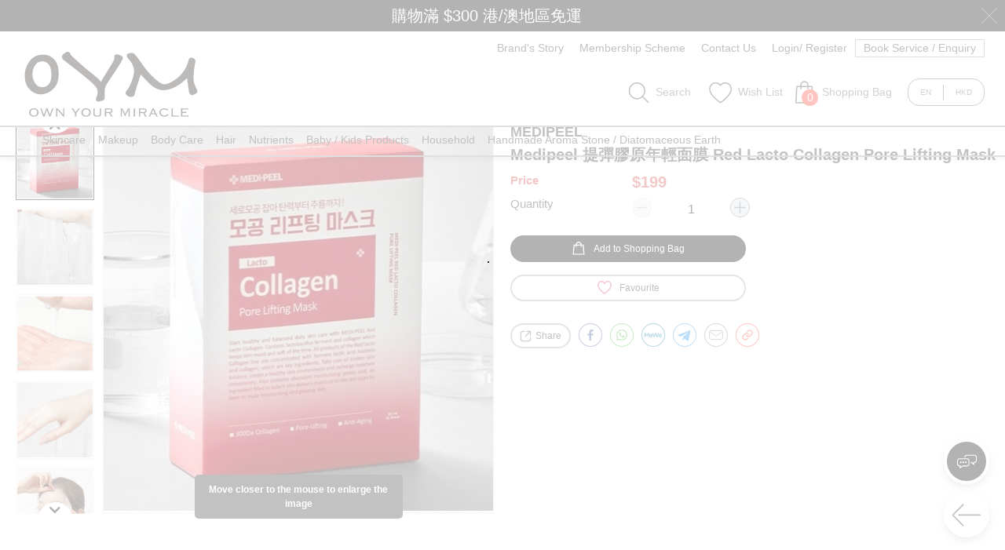

--- FILE ---
content_type: text/html; charset=utf-8
request_url: https://www.oym.com.hk/prodetail/546--Medipeel-%E6%8F%90%E5%BC%B9%E8%83%B6%E5%8E%9F%E5%B9%B4%E8%BD%BB%E9%9D%A2%E8%86%9C-Red-Lacto-Collagen-Pore-Lifting-Mask
body_size: 69024
content:
<!DOCTYPE html><html lang="en" translate="no" data-critters-container><head>
  <meta charset="utf-8">
  <meta http-equiv="x-ua-compatible" content="ie=edge">
  <title> Medipeel 提彈膠原年輕面膜 Red Lacto Collagen Pore Lifting Mask - OYM | 韓國美容新體驗！</title>
  <meta name="keywords" content>
  <meta name="description" content="&amp;nbsp;使用方法- 潔面及爽膚水後使用- 取出面膜敷在面上，輕輕拍打有助吸收- 約10-20分鐘後取下，將剩餘精華按摩至吸收 或 過水即可- 最後繼續日常護膚程序&amp;nbsp;&amp;nbsp;商品資訊容量：30ml*10 sheet產地：韓國品牌：Medipeel&amp;nbsp;&amp;nbsp;&amp;nbsp;緊緻毛孔、增加彈性、從而提升臉部緊實度、回復年輕&amp;nbsp;特點：&amp;nbsp;-&amp;nbsp;毛孔鬆弛、肌膚垂直拉址&amp;nbsp;對抗毛孔老化、將毛孔收細緊緻、令臉部整體回彈提升&amp;nbsp;- 精華柔軟補濕、充滿膠原感、第二天也能保持狀態&amp;nbsp;皮膚也跟著變得柔軟濕潤，一片同時做到彈性、去紋、收毛孔、補濕、抗老&amp;nbsp;- 肌膚回復彈性&amp;nbsp;解決肌膚鬆弛下垂帶來的毛孔問題&amp;nbsp;- 一次便有感&amp;nbsp;一次便能解決14.6%毛孔鬆弛&amp;nbsp;- 膠原成分會填補紋理&amp;nbsp;10%膠原蛋白成分可有效填補凹陷，超低分子&amp;amp;大分子膠原雙管齊下&amp;nbsp;- 面膜材質&amp;nbsp;嚴選天絲材質，薄貼緊密，觸感柔和&amp;nbsp;- 30ml超多精華量&amp;nbsp;剩餘精華可用於臉、頸、手、腳等等">
  <meta name="URL" content="http://www.oym.com.hk/prodetail/546--Medipeel-%E6%8F%90%E5%BC%B9%E8%83%B6%E5%8E%9F%E5%B9%B4%E8%BD%BB%E9%9D%A2%E8%86%9C-Red-Lacto-Collagen-Pore-Lifting-Mask">
  <meta name="Robots" content="All">
  <meta property="og:title" content=" Medipeel 提彈膠原年輕面膜 Red Lacto Collagen Pore Lifting Mask - OYM | 韓國美容新體驗！">
  <meta property="og:type" content="website">
  <meta property="og:url" content="http://www.oym.com.hk/prodetail/546--Medipeel-%E6%8F%90%E5%BC%B9%E8%83%B6%E5%8E%9F%E5%B9%B4%E8%BD%BB%E9%9D%A2%E8%86%9C-Red-Lacto-Collagen-Pore-Lifting-Mask">
  <meta property="og:image" content="https://apiwww.oym.com.hk/erp/imgupload/oym/product_gallery/546/img2307_thumbnail-1.jpeg">
  <meta property="og:description" content="&amp;nbsp;使用方法- 潔面及爽膚水後使用- 取出面膜敷在面上，輕輕拍打有助吸收- 約10-20分鐘後取下，將剩餘精華按摩至吸收 或 過水即可- 最後繼續日常護膚程序&amp;nbsp;&amp;nbsp;商品資訊容量：30ml*10 sheet產地：韓國品牌：Medipeel&amp;nbsp;&amp;nbsp;&amp;nbsp;緊緻毛孔、增加彈性、從而提升臉部緊實度、回復年輕&amp;nbsp;特點：&amp;nbsp;-&amp;nbsp;毛孔鬆弛、肌膚垂直拉址&amp;nbsp;對抗毛孔老化、將毛孔收細緊緻、令臉部整體回彈提升&amp;nbsp;- 精華柔軟補濕、充滿膠原感、第二天也能保持狀態&amp;nbsp;皮膚也跟著變得柔軟濕潤，一片同時做到彈性、去紋、收毛孔、補濕、抗老&amp;nbsp;- 肌膚回復彈性&amp;nbsp;解決肌膚鬆弛下垂帶來的毛孔問題&amp;nbsp;- 一次便有感&amp;nbsp;一次便能解決14.6%毛孔鬆弛&amp;nbsp;- 膠原成分會填補紋理&amp;nbsp;10%膠原蛋白成分可有效填補凹陷，超低分子&amp;amp;大分子膠原雙管齊下&amp;nbsp;- 面膜材質&amp;nbsp;嚴選天絲材質，薄貼緊密，觸感柔和&amp;nbsp;- 30ml超多精華量&amp;nbsp;剩餘精華可用於臉、頸、手、腳等等">
  <meta property="fb:app_id" content>

  <!-- base url -->
  <base href="/">

  <meta name="viewport" id="viewport" content="width=device-width, height=device-height, initial-scale=1.0, user-scalable=0, minimum-scale=1.0, maximum-scale=1.0">
  <meta name="apple-mobile-web-app-capable" content="yes">
  <meta name="mobile-web-app-capable" content="yes">
  <script defer type="text/javascript" src="/service-worker.js"></script>

  <link rel="shortcut icon" type="image/x-icon" href="/favicon.ico">
  <link rel="apple-touch-icon" sizes="57x57" href="assets/icon/apple-icon-57x57.png">
  <link rel="apple-touch-icon" sizes="60x60" href="assets/icon/apple-icon-60x60.png">
  <link rel="apple-touch-icon" sizes="72x72" href="assets/icon/apple-icon-72x72.png">
  <link rel="apple-touch-icon" sizes="76x76" href="assets/icon/apple-icon-76x76.png">
  <link rel="apple-touch-icon" sizes="114x114" href="assets/icon/apple-icon-114x114.png">
  <link rel="apple-touch-icon" sizes="120x120" href="assets/icon/apple-icon-120x120.png">
  <link rel="apple-touch-icon" sizes="144x144" href="assets/icon/apple-icon-144x144.png">
  <link rel="apple-touch-icon" sizes="152x152" href="assets/icon/apple-icon-152x152.png">
  <link rel="apple-touch-icon" sizes="180x180" href="assets/icon/apple-icon-180x180.png">
  <link rel="icon" type="image/png" sizes="192x192" href="assets/icon/android-icon-192x192.png">
  <link rel="icon" type="image/png" sizes="32x32" href="assets/icon/favicon-32x32.png">
  <link rel="icon" type="image/png" sizes="96x96" href="assets/icon/favicon-96x96.png">
  <link rel="icon" type="image/png" sizes="16x16" href="assets/icon/favicon-16x16.png">
  <link rel="manifest" href="assets/manifest.json">
  <meta name="msapplication-TileImage" content="assets/icon/ms-icon-144x144.png">

  <style>:root {
  --primary-color: #bd1622;
  --primary-color-rgb: 189, 22, 34;
  --primary-color-hover: #e7323e;
}
</style><link rel="stylesheet" href="assets/css/variables.css" media="print" onload="this.media='all'"><noscript><link rel="stylesheet" href="assets/css/variables.css"></noscript>

  <script defer type="text/javascript" src="js/jquery.min.js"></script>
  <script defer type="text/javascript" src="js/ion.rangeSlider.min.js"></script>
  <script defer type="text/javascript" src="js/slick.min.js"></script>
  <script defer type="text/javascript" src="js/qrcode.js"></script>
  <script defer type="text/javascript" src="js/jquery.inputmask.min.js"></script>
<style>@charset "UTF-8";@font-face{font-family:Roboto;font-style:normal;font-weight:400;src:local("Roboto"),local("Roboto-Regular"),url(https://fonts.gstatic.com/s/roboto/v18/KFOmCnqEu92Fr1Mu72xKOzY.woff2) format("woff2");unicode-range:U+0460-052F,U+1C80-1C88,U+20B4,U+2DE0-2DFF,U+A640-A69F,U+FE2E-FE2F}@font-face{font-family:Roboto;font-style:normal;font-weight:400;src:local("Roboto"),local("Roboto-Regular"),url(https://fonts.gstatic.com/s/roboto/v18/KFOmCnqEu92Fr1Mu5mxKOzY.woff2) format("woff2");unicode-range:U+0400-045F,U+0490-0491,U+04B0-04B1,U+2116}@font-face{font-family:Roboto;font-style:normal;font-weight:400;src:local("Roboto"),local("Roboto-Regular"),url(https://fonts.gstatic.com/s/roboto/v18/KFOmCnqEu92Fr1Mu7mxKOzY.woff2) format("woff2");unicode-range:U+1F00-1FFF}@font-face{font-family:Roboto;font-style:normal;font-weight:400;src:local("Roboto"),local("Roboto-Regular"),url(https://fonts.gstatic.com/s/roboto/v18/KFOmCnqEu92Fr1Mu4WxKOzY.woff2) format("woff2");unicode-range:U+0370-03FF}@font-face{font-family:Roboto;font-style:normal;font-weight:400;src:local("Roboto"),local("Roboto-Regular"),url(https://fonts.gstatic.com/s/roboto/v18/KFOmCnqEu92Fr1Mu7WxKOzY.woff2) format("woff2");unicode-range:U+0102-0103,U+0110-0111,U+1EA0-1EF9,U+20AB}@font-face{font-family:Roboto;font-style:normal;font-weight:400;src:local("Roboto"),local("Roboto-Regular"),url(https://fonts.gstatic.com/s/roboto/v18/KFOmCnqEu92Fr1Mu7GxKOzY.woff2) format("woff2");unicode-range:U+0100-024F,U+0259,U+1E00-1EFF,U+2020,U+20A0-20AB,U+20AD-20CF,U+2113,U+2C60-2C7F,U+A720-A7FF}@font-face{font-family:Roboto;font-style:normal;font-weight:400;src:local("Roboto"),local("Roboto-Regular"),url(https://fonts.gstatic.com/s/roboto/v18/KFOmCnqEu92Fr1Mu4mxK.woff2) format("woff2");unicode-range:U+0000-00FF,U+0131,U+0152-0153,U+02BB-02BC,U+02C6,U+02DA,U+02DC,U+2000-206F,U+2074,U+20AC,U+2122,U+2191,U+2193,U+2212,U+2215,U+FEFF,U+FFFD}.fas{-moz-osx-font-smoothing:grayscale;-webkit-font-smoothing:antialiased;display:inline-block;font-style:normal;font-variant:normal;text-rendering:auto;line-height:1}@-webkit-keyframes fa-spin{0%{-webkit-transform:rotate(0deg);transform:rotate(0)}to{-webkit-transform:rotate(1turn);transform:rotate(1turn)}}.fa-chevron-down:before{content:"\f078"}.fa-chevron-up:before{content:"\f077"}.fa-times:before{content:"\f00d"}@font-face{font-family:"Font Awesome 5 Free";font-style:normal;font-weight:400;font-display:block;src:url("./media/fa-regular-400-UAKA47HK.eot");src:url("./media/fa-regular-400-UAKA47HK.eot?#iefix") format("embedded-opentype"),url("./media/fa-regular-400-4KZ2TXH3.woff2") format("woff2"),url("./media/fa-regular-400-ATOVFAXS.woff") format("woff"),url("./media/fa-regular-400-ONDAC7F6.ttf") format("truetype"),url("./media/fa-regular-400-5Y37XTH5.svg#fontawesome") format("svg")}@font-face{font-family:"Font Awesome 5 Free";font-style:normal;font-weight:900;font-display:block;src:url("./media/fa-solid-900-S5EADJCE.eot");src:url("./media/fa-solid-900-S5EADJCE.eot?#iefix") format("embedded-opentype"),url("./media/fa-solid-900-MIABT3M5.woff2") format("woff2"),url("./media/fa-solid-900-4Z3HBMDX.woff") format("woff"),url("./media/fa-solid-900-2WYKGVTL.ttf") format("truetype"),url("./media/fa-solid-900-ZVZSFP22.svg#fontawesome") format("svg")}.fas{font-family:"Font Awesome 5 Free"}.fas{font-weight:900}:root{--bs-blue: #0d6efd;--bs-indigo: #6610f2;--bs-purple: #6f42c1;--bs-pink: #d63384;--bs-red: #dc3545;--bs-orange: #fd7e14;--bs-yellow: #ffc107;--bs-green: #198754;--bs-teal: #20c997;--bs-cyan: #0dcaf0;--bs-black: #000;--bs-white: #fff;--bs-gray: #6c757d;--bs-gray-dark: #343a40;--bs-gray-100: #f8f9fa;--bs-gray-200: #e9ecef;--bs-gray-300: #dee2e6;--bs-gray-400: #ced4da;--bs-gray-500: #adb5bd;--bs-gray-600: #6c757d;--bs-gray-700: #495057;--bs-gray-800: #343a40;--bs-gray-900: #212529;--bs-primary: #0d6efd;--bs-secondary: #6c757d;--bs-success: #198754;--bs-info: #0dcaf0;--bs-warning: #ffc107;--bs-danger: #dc3545;--bs-light: #f8f9fa;--bs-dark: #212529;--bs-primary-rgb: 13, 110, 253;--bs-secondary-rgb: 108, 117, 125;--bs-success-rgb: 25, 135, 84;--bs-info-rgb: 13, 202, 240;--bs-warning-rgb: 255, 193, 7;--bs-danger-rgb: 220, 53, 69;--bs-light-rgb: 248, 249, 250;--bs-dark-rgb: 33, 37, 41;--bs-primary-text-emphasis: #052c65;--bs-secondary-text-emphasis: #2b2f32;--bs-success-text-emphasis: #0a3622;--bs-info-text-emphasis: #055160;--bs-warning-text-emphasis: #664d03;--bs-danger-text-emphasis: #58151c;--bs-light-text-emphasis: #495057;--bs-dark-text-emphasis: #495057;--bs-primary-bg-subtle: #cfe2ff;--bs-secondary-bg-subtle: #e2e3e5;--bs-success-bg-subtle: #d1e7dd;--bs-info-bg-subtle: #cff4fc;--bs-warning-bg-subtle: #fff3cd;--bs-danger-bg-subtle: #f8d7da;--bs-light-bg-subtle: #fcfcfd;--bs-dark-bg-subtle: #ced4da;--bs-primary-border-subtle: #9ec5fe;--bs-secondary-border-subtle: #c4c8cb;--bs-success-border-subtle: #a3cfbb;--bs-info-border-subtle: #9eeaf9;--bs-warning-border-subtle: #ffe69c;--bs-danger-border-subtle: #f1aeb5;--bs-light-border-subtle: #e9ecef;--bs-dark-border-subtle: #adb5bd;--bs-white-rgb: 255, 255, 255;--bs-black-rgb: 0, 0, 0;--bs-font-sans-serif: system-ui, -apple-system, "Segoe UI", Roboto, "Helvetica Neue", "Noto Sans", "Liberation Sans", Arial, sans-serif, "Apple Color Emoji", "Segoe UI Emoji", "Segoe UI Symbol", "Noto Color Emoji";--bs-font-monospace: SFMono-Regular, Menlo, Monaco, Consolas, "Liberation Mono", "Courier New", monospace;--bs-gradient: linear-gradient(180deg, rgba(255, 255, 255, .15), rgba(255, 255, 255, 0));--bs-body-font-family: var(--bs-font-sans-serif);--bs-body-font-size: 1rem;--bs-body-font-weight: 400;--bs-body-line-height: 1.5;--bs-body-color: #212529;--bs-body-color-rgb: 33, 37, 41;--bs-body-bg: #fff;--bs-body-bg-rgb: 255, 255, 255;--bs-emphasis-color: #000;--bs-emphasis-color-rgb: 0, 0, 0;--bs-secondary-color: rgba(33, 37, 41, .75);--bs-secondary-color-rgb: 33, 37, 41;--bs-secondary-bg: #e9ecef;--bs-secondary-bg-rgb: 233, 236, 239;--bs-tertiary-color: rgba(33, 37, 41, .5);--bs-tertiary-color-rgb: 33, 37, 41;--bs-tertiary-bg: #f8f9fa;--bs-tertiary-bg-rgb: 248, 249, 250;--bs-heading-color: inherit;--bs-link-color: #0d6efd;--bs-link-color-rgb: 13, 110, 253;--bs-link-decoration: underline;--bs-link-hover-color: #0a58ca;--bs-link-hover-color-rgb: 10, 88, 202;--bs-code-color: #d63384;--bs-highlight-color: #212529;--bs-highlight-bg: #fff3cd;--bs-border-width: 1px;--bs-border-style: solid;--bs-border-color: #dee2e6;--bs-border-color-translucent: rgba(0, 0, 0, .175);--bs-border-radius: .375rem;--bs-border-radius-sm: .25rem;--bs-border-radius-lg: .5rem;--bs-border-radius-xl: 1rem;--bs-border-radius-xxl: 2rem;--bs-border-radius-2xl: var(--bs-border-radius-xxl);--bs-border-radius-pill: 50rem;--bs-box-shadow: 0 .5rem 1rem rgba(0, 0, 0, .15);--bs-box-shadow-sm: 0 .125rem .25rem rgba(0, 0, 0, .075);--bs-box-shadow-lg: 0 1rem 3rem rgba(0, 0, 0, .175);--bs-box-shadow-inset: inset 0 1px 2px rgba(0, 0, 0, .075);--bs-focus-ring-width: .25rem;--bs-focus-ring-opacity: .25;--bs-focus-ring-color: rgba(13, 110, 253, .25);--bs-form-valid-color: #198754;--bs-form-valid-border-color: #198754;--bs-form-invalid-color: #dc3545;--bs-form-invalid-border-color: #dc3545}*,*:before,*:after{box-sizing:border-box}@media (prefers-reduced-motion: no-preference){:root{scroll-behavior:smooth}}body{margin:0;font-family:var(--bs-body-font-family);font-size:var(--bs-body-font-size);font-weight:var(--bs-body-font-weight);line-height:var(--bs-body-line-height);color:var(--bs-body-color);text-align:var(--bs-body-text-align);background-color:var(--bs-body-bg);-webkit-text-size-adjust:100%;-webkit-tap-highlight-color:rgba(0,0,0,0)}hr{margin:1rem 0;color:inherit;border:0;border-top:var(--bs-border-width) solid;opacity:.25}h2{margin-top:0;margin-bottom:.5rem;font-weight:500;line-height:1.2;color:var(--bs-heading-color)}h2{font-size:calc(1.325rem + .9vw)}@media (min-width: 1200px){h2{font-size:2rem}}p{margin-top:0;margin-bottom:1rem}ul{padding-left:2rem}ul{margin-top:0;margin-bottom:1rem}strong{font-weight:bolder}a{color:rgba(var(--bs-link-color-rgb),var(--bs-link-opacity, 1));text-decoration:underline}a:hover{--bs-link-color-rgb: var(--bs-link-hover-color-rgb)}img,svg{vertical-align:middle}table{caption-side:bottom;border-collapse:collapse}tbody,tr,td{border-color:inherit;border-style:solid;border-width:0}label{display:inline-block}button{border-radius:0}button:focus:not(:focus-visible){outline:0}input,button{margin:0;font-family:inherit;font-size:inherit;line-height:inherit}button{text-transform:none}[role=button]{cursor:pointer}button,[type=button]{-webkit-appearance:button}button:not(:disabled),[type=button]:not(:disabled){cursor:pointer}[hidden]{display:none!important}:root{--bs-breakpoint-xs: 0;--bs-breakpoint-sm: 576px;--bs-breakpoint-md: 768px;--bs-breakpoint-lg: 992px;--bs-breakpoint-xl: 1200px;--bs-breakpoint-xxl: 1400px}.row{--bs-gutter-x: 1.5rem;--bs-gutter-y: 0;display:flex;flex-wrap:wrap;margin-top:calc(-1 * var(--bs-gutter-y));margin-right:calc(-.5 * var(--bs-gutter-x));margin-left:calc(-.5 * var(--bs-gutter-x))}.row>*{flex-shrink:0;width:100%;max-width:100%;padding-right:calc(var(--bs-gutter-x) * .5);padding-left:calc(var(--bs-gutter-x) * .5);margin-top:var(--bs-gutter-y)}.col{flex:1 0 0%}@media (min-width: 992px){.col-lg-12{flex:0 0 auto;width:100%}}.btn{--bs-btn-padding-x: .75rem;--bs-btn-padding-y: .375rem;--bs-btn-font-family: ;--bs-btn-font-size: 1rem;--bs-btn-font-weight: 400;--bs-btn-line-height: 1.5;--bs-btn-color: var(--bs-body-color);--bs-btn-bg: transparent;--bs-btn-border-width: var(--bs-border-width);--bs-btn-border-color: transparent;--bs-btn-border-radius: var(--bs-border-radius);--bs-btn-hover-border-color: transparent;--bs-btn-box-shadow: inset 0 1px 0 rgba(255, 255, 255, .15), 0 1px 1px rgba(0, 0, 0, .075);--bs-btn-disabled-opacity: .65;--bs-btn-focus-box-shadow: 0 0 0 .25rem rgba(var(--bs-btn-focus-shadow-rgb), .5);display:inline-block;padding:var(--bs-btn-padding-y) var(--bs-btn-padding-x);font-family:var(--bs-btn-font-family);font-size:var(--bs-btn-font-size);font-weight:var(--bs-btn-font-weight);line-height:var(--bs-btn-line-height);color:var(--bs-btn-color);text-align:center;text-decoration:none;vertical-align:middle;cursor:pointer;-webkit-user-select:none;user-select:none;border:var(--bs-btn-border-width) solid var(--bs-btn-border-color);border-radius:var(--bs-btn-border-radius);background-color:var(--bs-btn-bg);transition:color .15s ease-in-out,background-color .15s ease-in-out,border-color .15s ease-in-out,box-shadow .15s ease-in-out}@media (prefers-reduced-motion: reduce){.btn{transition:none}}.btn:hover{color:var(--bs-btn-hover-color);background-color:var(--bs-btn-hover-bg);border-color:var(--bs-btn-hover-border-color)}.btn:focus-visible{color:var(--bs-btn-hover-color);background-color:var(--bs-btn-hover-bg);border-color:var(--bs-btn-hover-border-color);outline:0;box-shadow:var(--bs-btn-focus-box-shadow)}.btn:first-child:active{color:var(--bs-btn-active-color);background-color:var(--bs-btn-active-bg);border-color:var(--bs-btn-active-border-color)}.btn:first-child:active:focus-visible{box-shadow:var(--bs-btn-focus-box-shadow)}.btn:disabled{color:var(--bs-btn-disabled-color);pointer-events:none;background-color:var(--bs-btn-disabled-bg);border-color:var(--bs-btn-disabled-border-color);opacity:var(--bs-btn-disabled-opacity)}.btn-outline-primary{--bs-btn-color: #0d6efd;--bs-btn-border-color: #0d6efd;--bs-btn-hover-color: #fff;--bs-btn-hover-bg: #0d6efd;--bs-btn-hover-border-color: #0d6efd;--bs-btn-focus-shadow-rgb: 13, 110, 253;--bs-btn-active-color: #fff;--bs-btn-active-bg: #0d6efd;--bs-btn-active-border-color: #0d6efd;--bs-btn-active-shadow: inset 0 3px 5px rgba(0, 0, 0, .125);--bs-btn-disabled-color: #0d6efd;--bs-btn-disabled-bg: transparent;--bs-btn-disabled-border-color: #0d6efd;--bs-gradient: none}.dropdown{position:relative}.carousel{position:relative}.carousel-inner{position:relative;width:100%;overflow:hidden}.carousel-inner:after{display:block;clear:both;content:""}.carousel-item{position:relative;display:none;float:left;width:100%;margin-right:-100%;backface-visibility:hidden;transition:transform .6s ease-in-out}@media (prefers-reduced-motion: reduce){.carousel-item{transition:none}}.carousel-item.active{display:block}.carousel-indicators{position:absolute;right:0;bottom:0;left:0;z-index:2;display:flex;justify-content:center;padding:0;margin-right:15%;margin-bottom:1rem;margin-left:15%}.carousel-indicators [data-bs-target]{box-sizing:content-box;flex:0 1 auto;width:30px;height:3px;padding:0;margin-right:3px;margin-left:3px;text-indent:-999px;cursor:pointer;background-color:#fff;background-clip:padding-box;border:0;border-top:10px solid transparent;border-bottom:10px solid transparent;opacity:.5;transition:opacity .6s ease}@media (prefers-reduced-motion: reduce){.carousel-indicators [data-bs-target]{transition:none}}.carousel-indicators .active{opacity:1}.visually-hidden{width:1px!important;height:1px!important;padding:0!important;margin:-1px!important;overflow:hidden!important;clip:rect(0,0,0,0)!important;white-space:nowrap!important;border:0!important}.visually-hidden:not(caption){position:absolute!important}.d-none{display:none!important}.spinner{position:absolute;top:50%;left:50%;-ms-transform:translate(-50%,-50%);-webkit-transform:translate(-50%,-50%);transform:translate(-50%,-50%);width:70px;height:70px}.spinner>div{width:18px;height:18px;background-color:#333;border-radius:100%;display:inline-block;-webkit-animation:sk-bouncedelay 1.4s infinite ease-in-out both;animation:sk-bouncedelay 1.4s infinite ease-in-out both}.spinner .bounce1{-webkit-animation-delay:-.32s;animation-delay:-.32s}.spinner .bounce2{-webkit-animation-delay:-.16s;animation-delay:-.16s}@-webkit-keyframes sk-bouncedelay{0%,80%,to{-webkit-transform:scale(0)}40%{-webkit-transform:scale(1)}}@keyframes sk-bouncedelay{0%,80%,to{-webkit-transform:scale(0);transform:scale(0)}40%{-webkit-transform:scale(1);transform:scale(1)}}body{margin:0;font-family:Roboto,Myriad Pro,Helvetica,Arial,"sans-serif";font-size:100%;color:#333;font-weight:400;min-width:1024px!important}@media only screen and (min-width: 1024px){body{font-size:1.4em}}@media only screen and (min-width: 1024px){body{min-width:1024px!important}}@media only screen and (max-width: 1024px){body{min-width:auto!important;overflow-x:hidden;overflow-y:auto}}html{overflow-y:scroll}body{margin:0;font-family:Myriad Pro,Arial,Helvetica,sans-serif;font-size:12px;color:#333;font-weight:400;overflow:unset!important}.loadingmask{background-color:#ffffffb3;margin:auto;padding:0 50%;width:100%;height:100%;cursor:unset;left:0;top:0;-ms-flex-pack:center;-webkit-justify-content:center;justify-content:center;position:absolute;z-index:100;text-align:center}#hover_buttons{position:fixed;bottom:25px;right:10px;z-index:999}#hover_buttons .hover_button{width:58px;height:58px;border-radius:50%;box-shadow:0 4px 10px #0003;margin:10px;cursor:pointer;display:-webkit-box;display:-moz-box;display:-ms-flexbox;display:-webkit-flex;display:flex;z-index:999;outline:none}#hover_buttons .hover_button img{margin:auto;width:50%;height:50%}#hover_buttons #showMediaIcon{display:-webkit-box;display:-moz-box;display:-ms-flexbox;display:-webkit-flex;display:flex;color:#fff;background-color:var(--primary-color);border:4px solid #fff}#hover_buttons #btnBackPage{color:#fff;background-color:#fff}#hover_buttons #btnBackPage img{width:70%;color:#fff;background-color:#fff}#hover_buttons #btnBackTop{display:none;color:#fff;background-color:#fff}a,a:hover,a:visited{text-decoration:none;color:unset}@media only screen and (max-width: 1024px){.loadingmask{vertical-align:middle;text-align:center}}html{font-size:10px}.close{font-size:1.5rem;font-weight:700;line-height:1;color:#000;text-shadow:0 1px 0 #fff;opacity:.5;border:0;background:transparent}.close:hover{color:#000;text-decoration:none}.close:not(:disabled):not(.disabled):hover,.close:not(:disabled):not(.disabled):focus{opacity:.75}
</style><link rel="stylesheet" href="styles-GDIYKYGD.css" media="print" onload="this.media='all'"><noscript><link rel="stylesheet" href="styles-GDIYKYGD.css"></noscript><script>document.cookie = "zyberpos=oym; path=/"</script><style>:root {
  --primary-color: #000000;
  --primary-color-rgb: 0, 0, 0;
  --primary-color-hover: #252525;
}
</style><script defer id="mcjs">/*document.cookie="MCPopupSubscribed=; Max-Age=-99999999;";*/document.cookie="MCPopupClosed=; Max-Age=-99999999;";!function(c,h,i,m,p){m=c.createElement(h),p=c.getElementsByTagName(h)[0],m.defer=1,m.src=i,p.parentNode.insertBefore(m,p)}(document,"script","https://chimpstatic.com/mcjs-connected/js/users/f5f84f32878c4a546e8888d81/6569633adedd9d4c4d6567c01.js");</script><!-- Facebook Pixel Code --><script defer>!function(f,b,e,v,n,t,s){if(f.fbq)return;n=f.fbq=function(){n.callMethod?n.callMethod.apply(n,arguments):n.queue.push(arguments)};if(!f._fbq)f._fbq=n;n.push=n;n.loaded=!0;n.version='2.0';n.queue=[];t=b.createElement(e);t.async=!0;t.src=v;s=b.getElementsByTagName(e)[0];s.parentNode.insertBefore(t,s)}(window, document,'script','https://connect.facebook.net/en_US/fbevents.js');fbq('init', '1565819020330298');</script><noscript><img height="1" width="1" style="display:none" alt="Facebook Pixel API" src="https://www.facebook.com/tr?id=1565819020330298&ev=PageView&noscript=1"></noscript><!-- End Facebook Pixel Code --><script defer>!function(c,h,i,m,p){m=c.createElement(h),p=c.getElementsByTagName(h)[0],m.defer=1,m.src=i,p.parentNode.insertBefore(m,p)}(document,"script","https://js.stripe.com/v3/")</script><link rel="preconnect" href="https://apiwww.oym.com.hk" crossorigin><link rel="preconnect" href="https://i0apiwww.oym.com.hk" crossorigin><link rel="preconnect" href="https://i1apiwww.oym.com.hk" crossorigin><link rel="preconnect" href="https://i2apiwww.oym.com.hk" crossorigin><link rel="preconnect" href="https://i3apiwww.oym.com.hk" crossorigin><link rel="preconnect" href="https://i4apiwww.oym.com.hk" crossorigin><link rel="preconnect" href="https://i5apiwww.oym.com.hk" crossorigin><link rel="preconnect" href="https://i6apiwww.oym.com.hk" crossorigin><link rel="preconnect" href="https://i7apiwww.oym.com.hk" crossorigin><link rel="preconnect" href="https://i8apiwww.oym.com.hk" crossorigin><link rel="preconnect" href="https://i9apiwww.oym.com.hk" crossorigin><style ng-app-id="ng">[_nghost-ng-c460830446]{display:block}</style><meta property="og:app_id" content><style ng-app-id="ng">[_nghost-ng-c1060228289]     .dialog18msg .dialog{overflow:visible;top:100px;max-height:calc(100% - 220px);min-height:350px;border-radius:0;padding:50px 5px;max-width:75%;font-size:1.5rem;text-align:center;font-weight:700;display:-webkit-box;display:-moz-box;display:-ms-flexbox;display:-webkit-flex;display:flex;-webkit-flex-direction:column;-moz-flex-direction:column;-ms-flex-direction:column;flex-direction:column}[_nghost-ng-c1060228289]     .dialog18msg .dialog .description{-webkit-box-flex:1;-moz-box-flex:1;-webkit-flex:1;-ms-flex:1;flex:1;overflow:auto;padding:0 45px}[_nghost-ng-c1060228289]     .dialog18msg .dialog .confirm{color:#fff;background-color:#000;padding:20px;font-size:2rem;margin:30px 10% 0;cursor:pointer}[_nghost-ng-c1060228289]     .dialog18msg .dialog .container{position:absolute;bottom:-70px}[_nghost-ng-c1060228289]     .dialog18msg .dialog .container .langList{padding-top:25px;color:#fff;font-size:1.8rem;position:relative;display:flex;justify-content:center;cursor:pointer}[_nghost-ng-c1060228289]     .dialog18msg .dialog .container .langList .lang{padding:0;position:relative;display:flex}[_nghost-ng-c1060228289]     .dialog18msg .dialog .container .langList .lang:last-child .choice{border-right:0}[_nghost-ng-c1060228289]     .dialog18msg .dialog .container .langList .lang .choice{border-right:1px solid #fff;padding:0 20px}[_nghost-ng-c1060228289]     .dialog18msg .dialog .container .langList .lang .choice:hover{color:var(--primary-color-hover)}[_nghost-ng-c1060228289]     .dialog18msg .overlay{background-color:#000}</style><style ng-app-id="ng">[_nghost-ng-c4245119772]     .password-wrapper{position:relative}[_nghost-ng-c4245119772]     .password-wrapper i{position:absolute;right:15px;top:50%;transform:translateY(-50%);cursor:pointer}[_nghost-ng-c4245119772]     .slick-slide{width:auto!important;padding:0 10px}[_nghost-ng-c4245119772]     .slick-list{margin:0 10px}[_nghost-ng-c4245119772]     .slick-arrow{opacity:0;transition:opacity .4s ease-in-out}[_nghost-ng-c4245119772]     .slick-prev{left:-17px;z-index:1;top:11px;height:30px;width:22px;background-size:cover;width:15px;height:15px;border:5px solid var(--primary-color);border-width:5px 5px 0 0;transform:rotate(225deg)}[_nghost-ng-c4245119772]     .slick-prev:before{content:""}[_nghost-ng-c4245119772]     .slick-next{right:-17px;z-index:1;top:11px;height:30px;width:22px;background-size:cover;width:15px;height:15px;border:5px solid var(--primary-color);border-width:5px 5px 0 0;transform:rotate(45deg)}[_nghost-ng-c4245119772]     .slick-next:before{content:""}[_nghost-ng-c4245119772]     .slick-prev:before, [_nghost-ng-c4245119772]     .slick-next:before{color:var(--primary-color);font-family:FontAwesome;font-size:25px}[_nghost-ng-c4245119772]     .slick-prev.slick-disabled:before, [_nghost-ng-c4245119772]     .slick-next.slick-disabled:before{opacity:0}[_nghost-ng-c4245119772]     .clickable{cursor:pointer}[_nghost-ng-c4245119772]     .shopping_bag_dialog{position:relative;display:-webkit-box;display:-moz-box;display:-ms-flexbox;display:-webkit-flex;display:flex;-webkit-justify-content:center;-moz-justify-content:center;-ms-justify-content:center;justify-content:center;-ms-flex-pack:center}[_nghost-ng-c4245119772]     .shopping_bag_dialog .shopping_bag{position:relative}[_nghost-ng-c4245119772]     .shopping_bag_dialog .shopping_bag .number_of_cart_item{position:absolute;bottom:0;right:-5px;background-color:#ff3b30;border-radius:10px;padding:0 5px;color:#fff;min-width:21px;min-height:21px;text-align:center}[_nghost-ng-c4245119772]     .shopping_bag_dialog .shopping_bag .number_of_cart_item .spinner{width:100%;height:100%}[_nghost-ng-c4245119772]     .shopping_bag_dialog .shopping_bag .number_of_cart_item .spinner .bounce1, [_nghost-ng-c4245119772]     .shopping_bag_dialog .shopping_bag .number_of_cart_item .spinner .bounce2, [_nghost-ng-c4245119772]     .shopping_bag_dialog .shopping_bag .number_of_cart_item .spinner .bounce3{width:30%;height:30%;background-color:#fff;vertical-align:middle}[_nghost-ng-c4245119772]     .shopping_bag_dialog .dialog_arrow{position:absolute;bottom:-17px;width:30px;height:30px;overflow:hidden}[_nghost-ng-c4245119772]     .shopping_bag_dialog .dialog_arrow:after{content:"";position:absolute;width:15px;height:15px;background:#e2e5ed;transform:rotate(45deg);top:15px;left:5px;z-index:102;box-shadow:-1px -1px 8px -2px #0000001a}[_nghost-ng-c4245119772]     .shoppingBagDialog{position:absolute;background-color:#e2e5ed;top:calc(100% + 9px);right:0;width:450px;height:520px;z-index:100;box-shadow:0 2px 10px #0003;padding:10px}[_nghost-ng-c4245119772]     .shoppingBagDialog .close_button{position:absolute;width:20px;height:20px;right:10px;cursor:pointer}[_nghost-ng-c4245119772]     .shoppingBagDialog .title{text-align:center;font-size:1.5rem;font-weight:700;margin-bottom:10px}[_nghost-ng-c4245119772]     .shoppingBagDialog .summary{display:-webkit-box;display:-moz-box;display:-ms-flexbox;display:-webkit-flex;display:flex;background-color:#fff;padding:5px;-webkit-justify-content:space-between;-moz-justify-content:space-between;-ms-justify-content:space-between;justify-content:space-between;-ms-flex-pack:space-between;place-items:flex-end;margin-bottom:10px}[_nghost-ng-c4245119772]     .shoppingBagDialog .summary .qty_desc .qty{font-size:2rem;font-weight:700;line-height:normal}[_nghost-ng-c4245119772]     .shoppingBagDialog .summary .sub_total{display:-webkit-box;display:-moz-box;display:-ms-flexbox;display:-webkit-flex;display:flex;place-items:flex-end}[_nghost-ng-c4245119772]     .shoppingBagDialog .summary .sub_total .amount{color:#ff3b30;font-size:2rem;font-weight:700;line-height:normal}[_nghost-ng-c4245119772]     .shoppingBagDialog .checkout{margin-bottom:10px;text-align:center;background-color:var(--primary-color);color:#fff;padding:5px;cursor:pointer;border-radius:25px}[_nghost-ng-c4245119772]     .shoppingBagDialog .product_list .title{text-align:left}[_nghost-ng-c4245119772]     .shoppingBagDialog .product_list ng-scrollbar{height:340px}[_nghost-ng-c4245119772]     .shoppingBagDialog .product_list ng-scrollbar.ng-scrollbar .ng-scroll-content{padding-right:5px}[_nghost-ng-c4245119772]     .shoppingBagDialog .product_list ng-scrollbar.ng-scrollbar .ng-scroll-content scrollbar-y{top:-5px}[_nghost-ng-c4245119772]     .shoppingBagDialog .product_list ng-scrollbar.ng-scrollbar .ng-scroll-content .product{margin-bottom:2px}[_nghost-ng-c4245119772]     .shoppingBagDialog .product_list ng-scrollbar.ng-scrollbar .ng-scroll-content .product .item, [_nghost-ng-c4245119772]     .shoppingBagDialog .product_list ng-scrollbar.ng-scrollbar .ng-scroll-content .product .addon_item{width:100%;padding:5px;background-color:#fff;position:relative;display:-webkit-box;display:-moz-box;display:-ms-flexbox;display:-webkit-flex;display:flex}[_nghost-ng-c4245119772]     .shoppingBagDialog .product_list ng-scrollbar.ng-scrollbar .ng-scroll-content .product .item .product_qty, [_nghost-ng-c4245119772]     .shoppingBagDialog .product_list ng-scrollbar.ng-scrollbar .ng-scroll-content .product .addon_item .product_qty{width:50px;display:flex;align-items:flex-end;flex-direction:column;padding-right:5px}[_nghost-ng-c4245119772]     .shoppingBagDialog .product_list ng-scrollbar.ng-scrollbar .ng-scroll-content .product .item .product_qty .value, [_nghost-ng-c4245119772]     .shoppingBagDialog .product_list ng-scrollbar.ng-scrollbar .ng-scroll-content .product .addon_item .product_qty .value{font-weight:700;font-size:1.3rem;background-color:#e2e5ed;padding:5px 15px;border-bottom-left-radius:20px 50%}[_nghost-ng-c4245119772]     .shoppingBagDialog .product_list ng-scrollbar.ng-scrollbar .ng-scroll-content .product .item .flag, [_nghost-ng-c4245119772]     .shoppingBagDialog .product_list ng-scrollbar.ng-scrollbar .ng-scroll-content .product .addon_item .flag{position:absolute;top:20px;left:0;width:80px;height:22px;z-index:1}[_nghost-ng-c4245119772]     .shoppingBagDialog .product_list ng-scrollbar.ng-scrollbar .ng-scroll-content .product .item .flag img, [_nghost-ng-c4245119772]     .shoppingBagDialog .product_list ng-scrollbar.ng-scrollbar .ng-scroll-content .product .addon_item .flag img{width:100%;height:100%}[_nghost-ng-c4245119772]     .shoppingBagDialog .product_list ng-scrollbar.ng-scrollbar .ng-scroll-content .product .item .flag span, [_nghost-ng-c4245119772]     .shoppingBagDialog .product_list ng-scrollbar.ng-scrollbar .ng-scroll-content .product .addon_item .flag span{position:absolute;top:0;left:0;color:#fff;text-align:center;display:block;width:100%;font-size:12px;line-height:20px}[_nghost-ng-c4245119772]     .shoppingBagDialog .product_list ng-scrollbar.ng-scrollbar .ng-scroll-content .product .item .product_img, [_nghost-ng-c4245119772]     .shoppingBagDialog .product_list ng-scrollbar.ng-scrollbar .ng-scroll-content .product .addon_item .product_img{width:100px;height:100px;object-fit:contain;margin-right:5px;cursor:pointer}[_nghost-ng-c4245119772]     .shoppingBagDialog .product_list ng-scrollbar.ng-scrollbar .ng-scroll-content .product .item .detail, [_nghost-ng-c4245119772]     .shoppingBagDialog .product_list ng-scrollbar.ng-scrollbar .ng-scroll-content .product .addon_item .detail{-webkit-box-flex:1;-moz-box-flex:1;-webkit-flex:1;-ms-flex:1;flex:1;padding-right:10px}[_nghost-ng-c4245119772]     .shoppingBagDialog .product_list ng-scrollbar.ng-scrollbar .ng-scroll-content .product .item .detail .name, [_nghost-ng-c4245119772]     .shoppingBagDialog .product_list ng-scrollbar.ng-scrollbar .ng-scroll-content .product .addon_item .detail .name{cursor:pointer}[_nghost-ng-c4245119772]     .shoppingBagDialog .product_list ng-scrollbar.ng-scrollbar .ng-scroll-content .product .item .detail .sku, [_nghost-ng-c4245119772]     .shoppingBagDialog .product_list ng-scrollbar.ng-scrollbar .ng-scroll-content .product .addon_item .detail .sku{word-break:break-word;color:#4873e0}[_nghost-ng-c4245119772]     .shoppingBagDialog .product_list ng-scrollbar.ng-scrollbar .ng-scroll-content .product .item .detail .sku .attribute, [_nghost-ng-c4245119772]     .shoppingBagDialog .product_list ng-scrollbar.ng-scrollbar .ng-scroll-content .product .addon_item .detail .sku .attribute{color:#2f8d21}[_nghost-ng-c4245119772]     .shoppingBagDialog .product_list ng-scrollbar.ng-scrollbar .ng-scroll-content .product .item .detail .price, [_nghost-ng-c4245119772]     .shoppingBagDialog .product_list ng-scrollbar.ng-scrollbar .ng-scroll-content .product .item .detail .qty, [_nghost-ng-c4245119772]     .shoppingBagDialog .product_list ng-scrollbar.ng-scrollbar .ng-scroll-content .product .item .detail .sub_total, [_nghost-ng-c4245119772]     .shoppingBagDialog .product_list ng-scrollbar.ng-scrollbar .ng-scroll-content .product .item .detail .sub_total_discount, [_nghost-ng-c4245119772]     .shoppingBagDialog .product_list ng-scrollbar.ng-scrollbar .ng-scroll-content .product .addon_item .detail .price, [_nghost-ng-c4245119772]     .shoppingBagDialog .product_list ng-scrollbar.ng-scrollbar .ng-scroll-content .product .addon_item .detail .qty, [_nghost-ng-c4245119772]     .shoppingBagDialog .product_list ng-scrollbar.ng-scrollbar .ng-scroll-content .product .addon_item .detail .sub_total, [_nghost-ng-c4245119772]     .shoppingBagDialog .product_list ng-scrollbar.ng-scrollbar .ng-scroll-content .product .addon_item .detail .sub_total_discount{display:-webkit-box;display:-moz-box;display:-ms-flexbox;display:-webkit-flex;display:flex;margin:10px 0;place-items:center}[_nghost-ng-c4245119772]     .shoppingBagDialog .product_list ng-scrollbar.ng-scrollbar .ng-scroll-content .product .item .detail .price .key, [_nghost-ng-c4245119772]     .shoppingBagDialog .product_list ng-scrollbar.ng-scrollbar .ng-scroll-content .product .item .detail .qty .key, [_nghost-ng-c4245119772]     .shoppingBagDialog .product_list ng-scrollbar.ng-scrollbar .ng-scroll-content .product .item .detail .sub_total .key, [_nghost-ng-c4245119772]     .shoppingBagDialog .product_list ng-scrollbar.ng-scrollbar .ng-scroll-content .product .item .detail .sub_total_discount .key, [_nghost-ng-c4245119772]     .shoppingBagDialog .product_list ng-scrollbar.ng-scrollbar .ng-scroll-content .product .addon_item .detail .price .key, [_nghost-ng-c4245119772]     .shoppingBagDialog .product_list ng-scrollbar.ng-scrollbar .ng-scroll-content .product .addon_item .detail .qty .key, [_nghost-ng-c4245119772]     .shoppingBagDialog .product_list ng-scrollbar.ng-scrollbar .ng-scroll-content .product .addon_item .detail .sub_total .key, [_nghost-ng-c4245119772]     .shoppingBagDialog .product_list ng-scrollbar.ng-scrollbar .ng-scroll-content .product .addon_item .detail .sub_total_discount .key{width:25%;margin-bottom:2px}[_nghost-ng-c4245119772]     .shoppingBagDialog .product_list ng-scrollbar.ng-scrollbar .ng-scroll-content .product .item .detail .price .value, [_nghost-ng-c4245119772]     .shoppingBagDialog .product_list ng-scrollbar.ng-scrollbar .ng-scroll-content .product .item .detail .qty .value, [_nghost-ng-c4245119772]     .shoppingBagDialog .product_list ng-scrollbar.ng-scrollbar .ng-scroll-content .product .item .detail .sub_total .value, [_nghost-ng-c4245119772]     .shoppingBagDialog .product_list ng-scrollbar.ng-scrollbar .ng-scroll-content .product .item .detail .sub_total_discount .value, [_nghost-ng-c4245119772]     .shoppingBagDialog .product_list ng-scrollbar.ng-scrollbar .ng-scroll-content .product .addon_item .detail .price .value, [_nghost-ng-c4245119772]     .shoppingBagDialog .product_list ng-scrollbar.ng-scrollbar .ng-scroll-content .product .addon_item .detail .qty .value, [_nghost-ng-c4245119772]     .shoppingBagDialog .product_list ng-scrollbar.ng-scrollbar .ng-scroll-content .product .addon_item .detail .sub_total .value, [_nghost-ng-c4245119772]     .shoppingBagDialog .product_list ng-scrollbar.ng-scrollbar .ng-scroll-content .product .addon_item .detail .sub_total_discount .value{font-size:1.8rem;font-weight:700;white-space:nowrap}[_nghost-ng-c4245119772]     .shoppingBagDialog .product_list ng-scrollbar.ng-scrollbar .ng-scroll-content .product .item .detail .price .value.line-through, [_nghost-ng-c4245119772]     .shoppingBagDialog .product_list ng-scrollbar.ng-scrollbar .ng-scroll-content .product .item .detail .qty .value.line-through, [_nghost-ng-c4245119772]     .shoppingBagDialog .product_list ng-scrollbar.ng-scrollbar .ng-scroll-content .product .item .detail .sub_total .value.line-through, [_nghost-ng-c4245119772]     .shoppingBagDialog .product_list ng-scrollbar.ng-scrollbar .ng-scroll-content .product .item .detail .sub_total_discount .value.line-through, [_nghost-ng-c4245119772]     .shoppingBagDialog .product_list ng-scrollbar.ng-scrollbar .ng-scroll-content .product .addon_item .detail .price .value.line-through, [_nghost-ng-c4245119772]     .shoppingBagDialog .product_list ng-scrollbar.ng-scrollbar .ng-scroll-content .product .addon_item .detail .qty .value.line-through, [_nghost-ng-c4245119772]     .shoppingBagDialog .product_list ng-scrollbar.ng-scrollbar .ng-scroll-content .product .addon_item .detail .sub_total .value.line-through, [_nghost-ng-c4245119772]     .shoppingBagDialog .product_list ng-scrollbar.ng-scrollbar .ng-scroll-content .product .addon_item .detail .sub_total_discount .value.line-through{text-decoration:line-through;font-weight:lighter;font-size:1.3rem}[_nghost-ng-c4245119772]     .shoppingBagDialog .product_list ng-scrollbar.ng-scrollbar .ng-scroll-content .product .item .detail .qty .value, [_nghost-ng-c4245119772]     .shoppingBagDialog .product_list ng-scrollbar.ng-scrollbar .ng-scroll-content .product .addon_item .detail .qty .value{font-weight:unset}[_nghost-ng-c4245119772]     .shoppingBagDialog .product_list ng-scrollbar.ng-scrollbar .ng-scroll-content .product .item .detail .qty .value img, [_nghost-ng-c4245119772]     .shoppingBagDialog .product_list ng-scrollbar.ng-scrollbar .ng-scroll-content .product .addon_item .detail .qty .value img{height:30px;width:30px;cursor:pointer;vertical-align:bottom;background-color:#eee;color:#666;border:1px solid #76808e;border-radius:100%}[_nghost-ng-c4245119772]     .shoppingBagDialog .product_list ng-scrollbar.ng-scrollbar .ng-scroll-content .product .item .detail .qty .value .minus, [_nghost-ng-c4245119772]     .shoppingBagDialog .product_list ng-scrollbar.ng-scrollbar .ng-scroll-content .product .addon_item .detail .qty .value .minus{margin-right:10px}[_nghost-ng-c4245119772]     .shoppingBagDialog .product_list ng-scrollbar.ng-scrollbar .ng-scroll-content .product .item .detail .qty .value .minus.disabled, [_nghost-ng-c4245119772]     .shoppingBagDialog .product_list ng-scrollbar.ng-scrollbar .ng-scroll-content .product .addon_item .detail .qty .value .minus.disabled{border-color:#bbb;opacity:.5}[_nghost-ng-c4245119772]     .shoppingBagDialog .product_list ng-scrollbar.ng-scrollbar .ng-scroll-content .product .item .detail .qty .value .add, [_nghost-ng-c4245119772]     .shoppingBagDialog .product_list ng-scrollbar.ng-scrollbar .ng-scroll-content .product .addon_item .detail .qty .value .add{margin-left:10px}[_nghost-ng-c4245119772]     .shoppingBagDialog .product_list ng-scrollbar.ng-scrollbar .ng-scroll-content .product .item .detail .qty .value .add.disabled, [_nghost-ng-c4245119772]     .shoppingBagDialog .product_list ng-scrollbar.ng-scrollbar .ng-scroll-content .product .addon_item .detail .qty .value .add.disabled{border-color:#bbb;opacity:.5}[_nghost-ng-c4245119772]     .shoppingBagDialog .product_list ng-scrollbar.ng-scrollbar .ng-scroll-content .product .item .detail .sub_total .value, [_nghost-ng-c4245119772]     .shoppingBagDialog .product_list ng-scrollbar.ng-scrollbar .ng-scroll-content .product .addon_item .detail .sub_total .value{color:#ff3b30}[_nghost-ng-c4245119772]     .shoppingBagDialog .product_list ng-scrollbar.ng-scrollbar .ng-scroll-content .product .item .detail .sub_total .value.line-through, [_nghost-ng-c4245119772]     .shoppingBagDialog .product_list ng-scrollbar.ng-scrollbar .ng-scroll-content .product .addon_item .detail .sub_total .value.line-through{color:#333}[_nghost-ng-c4245119772]     .shoppingBagDialog .product_list ng-scrollbar.ng-scrollbar .ng-scroll-content .product .item .detail .sub_total_discount, [_nghost-ng-c4245119772]     .shoppingBagDialog .product_list ng-scrollbar.ng-scrollbar .ng-scroll-content .product .addon_item .detail .sub_total_discount{margin-top:-18px}[_nghost-ng-c4245119772]     .shoppingBagDialog .product_list ng-scrollbar.ng-scrollbar .ng-scroll-content .product .item .detail .sub_total_discount .value, [_nghost-ng-c4245119772]     .shoppingBagDialog .product_list ng-scrollbar.ng-scrollbar .ng-scroll-content .product .addon_item .detail .sub_total_discount .value{color:#ff3b30}[_nghost-ng-c4245119772]     .shoppingBagDialog .product_list ng-scrollbar.ng-scrollbar .ng-scroll-content .product .item .action_button, [_nghost-ng-c4245119772]     .shoppingBagDialog .product_list ng-scrollbar.ng-scrollbar .ng-scroll-content .product .addon_item .action_button{display:-webkit-box;display:-moz-box;display:-ms-flexbox;display:-webkit-flex;display:flex;-webkit-flex-direction:column;-moz-flex-direction:column;-ms-flex-direction:column;flex-direction:column;padding:5px 10px}[_nghost-ng-c4245119772]     .shoppingBagDialog .product_list ng-scrollbar.ng-scrollbar .ng-scroll-content .product .item .action_button .details, [_nghost-ng-c4245119772]     .shoppingBagDialog .product_list ng-scrollbar.ng-scrollbar .ng-scroll-content .product .item .action_button .delete, [_nghost-ng-c4245119772]     .shoppingBagDialog .product_list ng-scrollbar.ng-scrollbar .ng-scroll-content .product .addon_item .action_button .details, [_nghost-ng-c4245119772]     .shoppingBagDialog .product_list ng-scrollbar.ng-scrollbar .ng-scroll-content .product .addon_item .action_button .delete{height:30px;width:30px;margin-bottom:10px;cursor:pointer}[_nghost-ng-c4245119772]     .shoppingBagDialog .product_list ng-scrollbar.ng-scrollbar .ng-scroll-content .product .item .action_button .details, [_nghost-ng-c4245119772]     .shoppingBagDialog .product_list ng-scrollbar.ng-scrollbar .ng-scroll-content .product .addon_item .action_button .details{background-image:url(/assets/img/btn_details.svg)}[_nghost-ng-c4245119772]     .shoppingBagDialog .product_list ng-scrollbar.ng-scrollbar .ng-scroll-content .product .item .action_button .details:hover, [_nghost-ng-c4245119772]     .shoppingBagDialog .product_list ng-scrollbar.ng-scrollbar .ng-scroll-content .product .addon_item .action_button .details:hover{background-image:url(/assets/img/btn_details_on.svg)}[_nghost-ng-c4245119772]     .shoppingBagDialog .product_list ng-scrollbar.ng-scrollbar .ng-scroll-content .product .item .action_button .delete, [_nghost-ng-c4245119772]     .shoppingBagDialog .product_list ng-scrollbar.ng-scrollbar .ng-scroll-content .product .addon_item .action_button .delete{background-image:url(/assets/img/btn_delete.svg)}[_nghost-ng-c4245119772]     .shoppingBagDialog .product_list ng-scrollbar.ng-scrollbar .ng-scroll-content .product .item .action_button .delete:hover, [_nghost-ng-c4245119772]     .shoppingBagDialog .product_list ng-scrollbar.ng-scrollbar .ng-scroll-content .product .addon_item .action_button .delete:hover{background-image:url(/assets/img/btn_delete_on.svg)}[_nghost-ng-c4245119772]     .shoppingBagDialog .product_list ng-scrollbar.ng-scrollbar .ng-scroll-content .product .addon_item{padding:0 5px 10px 50px}[_nghost-ng-c4245119772]     .shoppingBagDialog .product_list ng-scrollbar.ng-scrollbar .ng-scroll-content .product .addon_item .product_qty, [_nghost-ng-c4245119772]     .shoppingBagDialog .product_list ng-scrollbar.ng-scrollbar .ng-scroll-content .product .addon_item .product_img, [_nghost-ng-c4245119772]     .shoppingBagDialog .product_list ng-scrollbar.ng-scrollbar .ng-scroll-content .product .addon_item .detail, [_nghost-ng-c4245119772]     .shoppingBagDialog .product_list ng-scrollbar.ng-scrollbar .ng-scroll-content .product .addon_item .action_button{border-top:2px dotted #e0e3eb;padding-top:10px}[_nghost-ng-c4245119772]     .shoppingBagDialog .product_list ng-scrollbar.ng-scrollbar .ng-scroll-content .product .addon_item .product_img{width:60px;height:60px}[_nghost-ng-c4245119772]     .shoppingBagDialog .product_list ng-scrollbar.ng-scrollbar .ng-scroll-content .product .addon_item .detail .addon_item_label{margin-top:5px;border-radius:5px;color:#fff;background-color:#ff3b30;width:60%;text-align:center;padding:2px 0}[_nghost-ng-c4245119772]     .shoppingBagDialog .product_list ng-scrollbar.ng-scrollbar .ng-scroll-content .product:last-child{margin-bottom:0}[_nghost-ng-c4245119772]     .account_management_dialog{position:relative;display:-webkit-box;display:-moz-box;display:-ms-flexbox;display:-webkit-flex;display:flex;-webkit-justify-content:center;-moz-justify-content:center;-ms-justify-content:center;justify-content:center;-ms-flex-pack:center}[_nghost-ng-c4245119772]     .account_management_dialog .dialog_arrow{position:absolute;bottom:-17px;width:30px;height:30px;overflow:hidden}[_nghost-ng-c4245119772]     .account_management_dialog .dialog_arrow:after{content:"";position:absolute;width:15px;height:15px;background:#e2e5ed;transform:rotate(45deg);top:15px;left:5px;z-index:102;border:1px solid #ccc;border-bottom:none;border-right:none}[_nghost-ng-c4245119772]     .accountManagementDialog{position:absolute;top:calc(100% + 9px);right:0;width:450px;height:358px;z-index:100;box-shadow:0 2px 10px #0003;border:1px solid #ccc;background-color:#e2e5ed}[_nghost-ng-c4245119772]     .accountManagementDialog .dialog_arrow:after{background-color:#e2e5ed}[_nghost-ng-c4245119772]     .accountManagementDialog .close_button{position:absolute;width:20px;height:20px;right:10px;margin:10px;cursor:pointer}[_nghost-ng-c4245119772]     .accountManagementDialog .title{text-align:center;font-size:2rem;background-color:#e2e5ed;padding:15px 0;font-weight:700;border-bottom:1px solid #aaa}[_nghost-ng-c4245119772]     .accountManagementDialog .member_info{display:-webkit-box;display:-moz-box;display:-ms-flexbox;display:-webkit-flex;display:flex;padding:20px 15px;border-bottom:5px solid #ddd;background-color:#fcfcfc}[_nghost-ng-c4245119772]     .accountManagementDialog .member_info .icon{width:42px;height:auto;margin-right:10px}[_nghost-ng-c4245119772]     .accountManagementDialog .member_info .name_point{-webkit-box-flex:1;-moz-box-flex:1;-webkit-flex:1;-ms-flex:1;flex:1;border-right:2px solid #eee;margin-right:10px}[_nghost-ng-c4245119772]     .accountManagementDialog .member_info .name_point .name{font-weight:700}[_nghost-ng-c4245119772]     .accountManagementDialog .member_info .name_point .point{line-height:1;display:-webkit-box;display:-moz-box;display:-ms-flexbox;display:-webkit-flex;display:flex;-webkit-align-items:center;-moz-align-items:center;-ms-align-items:center;align-items:center}[_nghost-ng-c4245119772]     .accountManagementDialog .member_info .name_point .point img{width:auto;height:1.8rem;margin-right:2px}[_nghost-ng-c4245119772]     .accountManagementDialog .member_info .logout{background-color:var(--primary-color);display:flex;padding:10px 20px;border-radius:25px;line-height:1;color:#fff;margin:auto;cursor:pointer}[_nghost-ng-c4245119772]     .accountManagementDialog .member_info .logout img{height:1.5rem;width:auto;margin-right:5px}[_nghost-ng-c4245119772]     .accountManagementDialog .member_function_row:hover{background-color:#ffffff80}[_nghost-ng-c4245119772]     .accountManagementDialog .member_function_row{padding:0 15px;background-color:#e2e5ed;cursor:pointer}[_nghost-ng-c4245119772]     .accountManagementDialog .member_function_row .content{display:-webkit-box;display:-moz-box;display:-ms-flexbox;display:-webkit-flex;display:flex;-webkit-align-items:center;-moz-align-items:center;-ms-align-items:center;align-items:center;border-bottom:1px solid #aaa;padding:10px 0}[_nghost-ng-c4245119772]     .accountManagementDialog .member_function_row .content .icon{width:10%;height:auto;margin-right:10px;padding:5px}[_nghost-ng-c4245119772]     .accountManagementDialog .member_function_row:nth-last-child(2) .content{border-bottom:2px solid var(--primary-color)}[_nghost-ng-c4245119772]     popupdialog.enquiry{color:#333;cursor:default}[_nghost-ng-c4245119772]     popupdialog.enquiry .dialog{padding:0}[_nghost-ng-c4245119772]     popupdialog.enquiry h2{background:#fff;color:#2381f6;text-align:left;padding:30px 30px 20px;font-size:2rem;border-width:0px 0px 2px 0px;border-color:#0a3665;border-style:solid;margin:0 10px;line-height:1.5em}[_nghost-ng-c4245119772]     popupdialog.enquiry .form-input{padding:0 30px}[_nghost-ng-c4245119772]     popupdialog.enquiry input{display:block;width:98%;border-width:0px 0px 1px 0px;border-color:#aaa;margin:10px;padding:7px 5px;font-size:1.6rem;outline:0px;border-radius:0;cursor:text}[_nghost-ng-c4245119772]     popupdialog.enquiry textarea{display:block;width:100%;border-width:0px 0px 1px 0px;border-color:#aaa;margin:10px 10px 5px;padding:7px 5px;outline:0px;border-radius:0;cursor:text;font-size:18px}[_nghost-ng-c4245119772]     popupdialog.enquiry button.en{padding:6px 0;font-size:1.5rem;font-weight:700;width:30%;margin:15px 35%;height:auto;color:#fff;background-color:#ff8000;border-color:#ff8000;cursor:pointer;border-radius:.25rem;box-shadow:none}[_nghost-ng-c4245119772]     #top_header.header_style_1, [_nghost-ng-c4245119772]     #top_header.header_style_2, [_nghost-ng-c4245119772]     #top_header.header_style_3, [_nghost-ng-c4245119772]     #top_header.header_style_4{-webkit-flex-direction:column;-moz-flex-direction:column;-ms-flex-direction:column;flex-direction:column;height:160px;border-bottom:2px solid #999;padding:0;box-shadow:none;transition:height .4s ease-in-out,border-bottom .1s .3s}[_nghost-ng-c4245119772]     #top_header.header_style_1>.top_menu, [_nghost-ng-c4245119772]     #top_header.header_style_2>.top_menu, [_nghost-ng-c4245119772]     #top_header.header_style_3>.top_menu, [_nghost-ng-c4245119772]     #top_header.header_style_4>.top_menu{background-color:var(--primary-color);height:40px;position:relative;opacity:1;transition:height .4s ease-in-out,opacity .4s ease-in-out}[_nghost-ng-c4245119772]     #top_header.header_style_1>.news_container, [_nghost-ng-c4245119772]     #top_header.header_style_2>.news_container, [_nghost-ng-c4245119772]     #top_header.header_style_3>.news_container, [_nghost-ng-c4245119772]     #top_header.header_style_4>.news_container{display:none}[_nghost-ng-c4245119772]     #top_header.header_style_1>.bottom_menu, [_nghost-ng-c4245119772]     #top_header.header_style_2>.bottom_menu, [_nghost-ng-c4245119772]     #top_header.header_style_3>.bottom_menu, [_nghost-ng-c4245119772]     #top_header.header_style_4>.bottom_menu{padding:0 2%;display:block}[_nghost-ng-c4245119772]     #top_header.header_style_1>.bottom_menu #search, [_nghost-ng-c4245119772]     #top_header.header_style_2>.bottom_menu #search, [_nghost-ng-c4245119772]     #top_header.header_style_3>.bottom_menu #search, [_nghost-ng-c4245119772]     #top_header.header_style_4>.bottom_menu #search{-webkit-box-flex:1;-moz-box-flex:1;-webkit-flex:1;-ms-flex:1;flex:1;margin:auto;position:relative;height:60px}[_nghost-ng-c4245119772]     #top_header.header_style_1>.bottom_menu #search .iconSearch, [_nghost-ng-c4245119772]     #top_header.header_style_2>.bottom_menu #search .iconSearch, [_nghost-ng-c4245119772]     #top_header.header_style_3>.bottom_menu #search .iconSearch, [_nghost-ng-c4245119772]     #top_header.header_style_4>.bottom_menu #search .iconSearch{position:absolute;left:20px;height:30px;width:30px;top:50%;margin-top:-15px}[_nghost-ng-c4245119772]     #top_header.header_style_1>.bottom_menu #search .iconSearch img, [_nghost-ng-c4245119772]     #top_header.header_style_2>.bottom_menu #search .iconSearch img, [_nghost-ng-c4245119772]     #top_header.header_style_3>.bottom_menu #search .iconSearch img, [_nghost-ng-c4245119772]     #top_header.header_style_4>.bottom_menu #search .iconSearch img{cursor:default}[_nghost-ng-c4245119772]     #top_header.header_style_1>.bottom_menu #search .iconSearch_c, [_nghost-ng-c4245119772]     #top_header.header_style_2>.bottom_menu #search .iconSearch_c, [_nghost-ng-c4245119772]     #top_header.header_style_3>.bottom_menu #search .iconSearch_c, [_nghost-ng-c4245119772]     #top_header.header_style_4>.bottom_menu #search .iconSearch_c{position:absolute;top:50%;height:30px;width:30px;margin-top:-15px;right:70px}[_nghost-ng-c4245119772]     #top_header.header_style_1>.bottom_menu #search input, [_nghost-ng-c4245119772]     #top_header.header_style_2>.bottom_menu #search input, [_nghost-ng-c4245119772]     #top_header.header_style_3>.bottom_menu #search input, [_nghost-ng-c4245119772]     #top_header.header_style_4>.bottom_menu #search input{height:100%;width:100%;border:1px solid #fff;background:#e0e3eb;border-radius:30px/50%;padding:0 65px}[_nghost-ng-c4245119772]     #top_header.header_style_1>.bottom_menu #search input:focus, [_nghost-ng-c4245119772]     #top_header.header_style_2>.bottom_menu #search input:focus, [_nghost-ng-c4245119772]     #top_header.header_style_3>.bottom_menu #search input:focus, [_nghost-ng-c4245119772]     #top_header.header_style_4>.bottom_menu #search input:focus{background:#fff;border:1px solid #76808c}[_nghost-ng-c4245119772]     #top_header.header_style_1>.bottom_menu #search button, [_nghost-ng-c4245119772]     #top_header.header_style_2>.bottom_menu #search button, [_nghost-ng-c4245119772]     #top_header.header_style_3>.bottom_menu #search button, [_nghost-ng-c4245119772]     #top_header.header_style_4>.bottom_menu #search button{position:absolute;border:0;top:50%;height:40px;width:40px;margin-top:-20px;right:10px;padding:0}[_nghost-ng-c4245119772]     #top_header.header_style_1>.bottom_menu #search button:hover, [_nghost-ng-c4245119772]     #top_header.header_style_2>.bottom_menu #search button:hover, [_nghost-ng-c4245119772]     #top_header.header_style_3>.bottom_menu #search button:hover, [_nghost-ng-c4245119772]     #top_header.header_style_4>.bottom_menu #search button:hover{background-color:transparent}[_nghost-ng-c4245119772]     #top_header.header_style_1>.bottom_menu #search button:focus, [_nghost-ng-c4245119772]     #top_header.header_style_2>.bottom_menu #search button:focus, [_nghost-ng-c4245119772]     #top_header.header_style_3>.bottom_menu #search button:focus, [_nghost-ng-c4245119772]     #top_header.header_style_4>.bottom_menu #search button:focus{outline:0;box-shadow:none}[_nghost-ng-c4245119772]     #top_header.header_style_1>.bottom_menu .left, [_nghost-ng-c4245119772]     #top_header.header_style_2>.bottom_menu .left, [_nghost-ng-c4245119772]     #top_header.header_style_3>.bottom_menu .left, [_nghost-ng-c4245119772]     #top_header.header_style_4>.bottom_menu .left{display:-webkit-box;display:-moz-box;display:-ms-flexbox;display:-webkit-flex;display:flex;-webkit-justify-content:center;-moz-justify-content:center;-ms-justify-content:center;justify-content:center;-ms-flex-pack:center;position:absolute;width:100%;height:120px;text-align:center;top:40px;transition:height .4s ease-in-out;z-index:1}[_nghost-ng-c4245119772]     #top_header.header_style_1>.bottom_menu .middle_right, [_nghost-ng-c4245119772]     #top_header.header_style_2>.bottom_menu .middle_right, [_nghost-ng-c4245119772]     #top_header.header_style_3>.bottom_menu .middle_right, [_nghost-ng-c4245119772]     #top_header.header_style_4>.bottom_menu .middle_right{width:100%}[_nghost-ng-c4245119772]     #top_header.header_style_1>.bottom_menu .middle_right #search, [_nghost-ng-c4245119772]     #top_header.header_style_2>.bottom_menu .middle_right #search, [_nghost-ng-c4245119772]     #top_header.header_style_3>.bottom_menu .middle_right #search, [_nghost-ng-c4245119772]     #top_header.header_style_4>.bottom_menu .middle_right #search{display:none}[_nghost-ng-c4245119772]     #top_header.header_style_1>.bottom_menu .middle_right .middle, [_nghost-ng-c4245119772]     #top_header.header_style_2>.bottom_menu .middle_right .middle, [_nghost-ng-c4245119772]     #top_header.header_style_3>.bottom_menu .middle_right .middle, [_nghost-ng-c4245119772]     #top_header.header_style_4>.bottom_menu .middle_right .middle{width:100%;position:absolute;top:100%;height:40px;border-bottom:2px solid #999;box-shadow:0 4px 4px #0000001a;font-size:inherit;overflow:hidden;transition:border-bottom .1s .3s,box-shadow .1s .3s}[_nghost-ng-c4245119772]     #top_header.header_style_1>.bottom_menu .middle_right .middle .category, [_nghost-ng-c4245119772]     #top_header.header_style_2>.bottom_menu .middle_right .middle .category, [_nghost-ng-c4245119772]     #top_header.header_style_3>.bottom_menu .middle_right .middle .category, [_nghost-ng-c4245119772]     #top_header.header_style_4>.bottom_menu .middle_right .middle .category{width:85%;height:100%}[_nghost-ng-c4245119772]     #top_header.header_style_1>.bottom_menu .middle_right .right, [_nghost-ng-c4245119772]     #top_header.header_style_2>.bottom_menu .middle_right .right, [_nghost-ng-c4245119772]     #top_header.header_style_3>.bottom_menu .middle_right .right, [_nghost-ng-c4245119772]     #top_header.header_style_4>.bottom_menu .middle_right .right{padding:0}[_nghost-ng-c4245119772]     #top_header.header_style_1>.bottom_menu .middle_right .right .right_top, [_nghost-ng-c4245119772]     #top_header.header_style_2>.bottom_menu .middle_right .right .right_top, [_nghost-ng-c4245119772]     #top_header.header_style_3>.bottom_menu .middle_right .right .right_top, [_nghost-ng-c4245119772]     #top_header.header_style_4>.bottom_menu .middle_right .right .right_top{z-index:2}[_nghost-ng-c4245119772]     #top_header.header_style_1>.bottom_menu .middle_right .right .menu .button, [_nghost-ng-c4245119772]     #top_header.header_style_2>.bottom_menu .middle_right .right .menu .button, [_nghost-ng-c4245119772]     #top_header.header_style_3>.bottom_menu .middle_right .right .menu .button, [_nghost-ng-c4245119772]     #top_header.header_style_4>.bottom_menu .middle_right .right .menu .button{color:#666;z-index:1}[_nghost-ng-c4245119772]     #top_header.header_style_1>.bottom_menu .middle_right .right .menu .button img, [_nghost-ng-c4245119772]     #top_header.header_style_2>.bottom_menu .middle_right .right .menu .button img, [_nghost-ng-c4245119772]     #top_header.header_style_3>.bottom_menu .middle_right .right .menu .button img, [_nghost-ng-c4245119772]     #top_header.header_style_4>.bottom_menu .middle_right .right .menu .button img{height:35px;width:35px;margin-bottom:5px}[_nghost-ng-c4245119772]     #top_header.header_style_1>.bottom_menu .middle_right .right .menu .button i, [_nghost-ng-c4245119772]     #top_header.header_style_2>.bottom_menu .middle_right .right .menu .button i, [_nghost-ng-c4245119772]     #top_header.header_style_3>.bottom_menu .middle_right .right .menu .button i, [_nghost-ng-c4245119772]     #top_header.header_style_4>.bottom_menu .middle_right .right .menu .button i{width:35px;height:35px;font-size:30px;line-height:38px;margin:0 0 5px}[_nghost-ng-c4245119772]     #top_header.header_style_1>.bottom_menu .middle_right .right .menu .button>span, [_nghost-ng-c4245119772]     #top_header.header_style_2>.bottom_menu .middle_right .right .menu .button>span, [_nghost-ng-c4245119772]     #top_header.header_style_3>.bottom_menu .middle_right .right .menu .button>span, [_nghost-ng-c4245119772]     #top_header.header_style_4>.bottom_menu .middle_right .right .menu .button>span{display:inline}[_nghost-ng-c4245119772]     #top_header.header_style_1>.bottom_menu .middle_right .right .menu .shopping_bag_dialog .button .shopping_bag .number_of_cart_item, [_nghost-ng-c4245119772]     #top_header.header_style_2>.bottom_menu .middle_right .right .menu .shopping_bag_dialog .button .shopping_bag .number_of_cart_item, [_nghost-ng-c4245119772]     #top_header.header_style_3>.bottom_menu .middle_right .right .menu .shopping_bag_dialog .button .shopping_bag .number_of_cart_item, [_nghost-ng-c4245119772]     #top_header.header_style_4>.bottom_menu .middle_right .right .menu .shopping_bag_dialog .button .shopping_bag .number_of_cart_item{font-size:inherit}[_nghost-ng-c4245119772]     #top_header.header_style_1>.bottom_menu .middle_right .right .menu .lang_curr, [_nghost-ng-c4245119772]     #top_header.header_style_2>.bottom_menu .middle_right .right .menu .lang_curr, [_nghost-ng-c4245119772]     #top_header.header_style_3>.bottom_menu .middle_right .right .menu .lang_curr, [_nghost-ng-c4245119772]     #top_header.header_style_4>.bottom_menu .middle_right .right .menu .lang_curr{display:none}[_nghost-ng-c4245119772]     #top_header.header_style_2{height:auto;border-bottom:0}[_nghost-ng-c4245119772]     #top_header.header_style_2.have_news>.top_menu{display:block}[_nghost-ng-c4245119772]     #top_header.header_style_2>.top_menu{display:none;text-align:center;padding:5px}[_nghost-ng-c4245119772]     #top_header.header_style_2>.top_menu .left{font-size:2rem;color:#fff;width:100%;display:-webkit-box;display:-moz-box;display:-ms-flexbox;display:-webkit-flex;display:flex}[_nghost-ng-c4245119772]     #top_header.header_style_2>.top_menu .left ngb-carousel{-webkit-box-flex:1;-moz-box-flex:1;-webkit-flex:1;-ms-flex:1;flex:1}[_nghost-ng-c4245119772]     #top_header.header_style_2>.top_menu .left ngb-carousel .title{width:100%}[_nghost-ng-c4245119772]     #top_header.header_style_2>.top_menu .left ngb-carousel .more_button{display:none}[_nghost-ng-c4245119772]     #top_header.header_style_2>.top_menu .left .close{display:block}[_nghost-ng-c4245119772]     #top_header.header_style_2>.top_menu .right{display:none}[_nghost-ng-c4245119772]     #top_header.header_style_2>.bottom_menu{display:-webkit-box;display:-moz-box;display:-ms-flexbox;display:-webkit-flex;display:flex}[_nghost-ng-c4245119772]     #top_header.header_style_2>.bottom_menu .left{-webkit-box-flex:1;-moz-box-flex:1;-webkit-flex:1;-ms-flex:1;flex:1;-webkit-justify-content:flex-start;-moz-justify-content:flex-start;-ms-justify-content:flex-start;justify-content:flex-start;-ms-flex-pack:flex-start;position:relative;width:auto;top:0;padding:5px 0 0}[_nghost-ng-c4245119772]     #top_header.header_style_2>.bottom_menu .left #search{margin:auto auto 0}[_nghost-ng-c4245119772]     #top_header.header_style_2>.bottom_menu .left #search .iconSearch_c{right:65px}[_nghost-ng-c4245119772]     #top_header.header_style_2>.bottom_menu .middle_right{width:auto}[_nghost-ng-c4245119772]     #top_header.header_style_2>.bottom_menu .middle_right .middle{padding:0 2%}[_nghost-ng-c4245119772]     #top_header.header_style_2>.bottom_menu .middle_right .middle .category{width:100%;padding:0 20px}[_nghost-ng-c4245119772]     #top_header.header_style_2>.bottom_menu .middle_right .right{display:-webkit-box;display:-moz-box;display:-ms-flexbox;display:-webkit-flex;display:flex;-webkit-flex-direction:column;-moz-flex-direction:column;-ms-flex-direction:column;flex-direction:column;-webkit-justify-content:space-between;-moz-justify-content:space-between;-ms-justify-content:space-between;justify-content:space-between;-ms-flex-pack:space-between;height:100%}[_nghost-ng-c4245119772]     #top_header.header_style_2>.bottom_menu .middle_right .right .right_top{display:-webkit-box;display:-moz-box;display:-ms-flexbox;display:-webkit-flex;display:flex}[_nghost-ng-c4245119772]     #top_header.header_style_2>.bottom_menu .middle_right .right .menu .button{-webkit-flex-direction:row;-moz-flex-direction:row;-ms-flex-direction:row;flex-direction:row}[_nghost-ng-c4245119772]     #top_header.header_style_2>.bottom_menu .middle_right .right .menu .button img{margin:0 5px 0 0}[_nghost-ng-c4245119772]     #top_header.header_style_2>.bottom_menu .middle_right .right .menu .button i{margin:0 5px 0 0}[_nghost-ng-c4245119772]     #top_header.header_style_2>.bottom_menu .middle_right .right .menu>div:last-child.button{margin:0}[_nghost-ng-c4245119772]     #top_header.header_style_2>.bottom_menu .middle_right .right .menu>div:last-child .button{margin:0}[_nghost-ng-c4245119772]     #top_header.header_style_2>.bottom_menu .middle_right .right .menu .shopping_bag_dialog .button{margin:0 10px 0 0}[_nghost-ng-c4245119772]     #top_header.header_style_2>.bottom_menu .middle_right .right .menu .shopping_bag_dialog .button .shopping_bag .number_of_cart_item{right:5px}[_nghost-ng-c4245119772]     #top_header.header_style_3{height:120px;border-bottom:0}[_nghost-ng-c4245119772]     #top_header.header_style_3.have_news>.top_menu{display:block}[_nghost-ng-c4245119772]     #top_header.header_style_3.have_news>.bottom_menu .middle_right .middle{box-shadow:none}[_nghost-ng-c4245119772]     #top_header.header_style_3>.top_menu{display:none;text-align:center;padding:5px;background-color:var(--primary-color);border-bottom:2px solid #999;box-shadow:0 4px 4px #0000001a;position:absolute;top:160px}[_nghost-ng-c4245119772]     #top_header.header_style_3>.top_menu .left{font-size:2rem;color:#fff;width:100%;display:-webkit-box;display:-moz-box;display:-ms-flexbox;display:-webkit-flex;display:flex}[_nghost-ng-c4245119772]     #top_header.header_style_3>.top_menu .left ngb-carousel{-webkit-box-flex:1;-moz-box-flex:1;-webkit-flex:1;-ms-flex:1;flex:1;overflow:hidden}[_nghost-ng-c4245119772]     #top_header.header_style_3>.top_menu .left ngb-carousel .title{width:100%;text-overflow:ellipsis;white-space:nowrap;overflow:hidden;margin:0 15%}[_nghost-ng-c4245119772]     #top_header.header_style_3>.top_menu .left ngb-carousel .more_button{display:none}[_nghost-ng-c4245119772]     #top_header.header_style_3>.top_menu .left ngb-carousel .carousel-control-prev, [_nghost-ng-c4245119772]     #top_header.header_style_3>.top_menu .left ngb-carousel .carousel-control-next{cursor:pointer}[_nghost-ng-c4245119772]     #top_header.header_style_3>.top_menu .right{display:none}[_nghost-ng-c4245119772]     #top_header.header_style_3>.bottom_menu .left{top:0;padding:5px 150px}[_nghost-ng-c4245119772]     #top_header.header_style_3>.bottom_menu .left #search{margin:auto auto 0}[_nghost-ng-c4245119772]     #top_header.header_style_3>.bottom_menu .middle_right .middle{top:120px;border-bottom:0;box-shadow:none;padding:0 2%;box-shadow:0 4px 4px #0000001a}[_nghost-ng-c4245119772]     #top_header.header_style_3>.bottom_menu .middle_right .middle .category{width:100%;padding:0 20px;border-top:1px solid #eee}[_nghost-ng-c4245119772]     #top_header.header_style_3>.bottom_menu .middle_right .right{display:-webkit-box;display:-moz-box;display:-ms-flexbox;display:-webkit-flex;display:flex;-webkit-flex-direction:row;-moz-flex-direction:row;-ms-flex-direction:row;flex-direction:row;height:100%;padding:5px 0}[_nghost-ng-c4245119772]     #top_header.header_style_3>.bottom_menu .middle_right .right .right_top{display:-webkit-box;display:-moz-box;display:-ms-flexbox;display:-webkit-flex;display:flex}[_nghost-ng-c4245119772]     #top_header.header_style_3>.bottom_menu .middle_right .right .right_top .show_news_button{display:none}[_nghost-ng-c4245119772]     #top_header.header_style_3>.bottom_menu .middle_right .right .menu{-webkit-box-flex:1;-moz-box-flex:1;-webkit-flex:1;-ms-flex:1;flex:1;-webkit-align-items:flex-end;-moz-align-items:flex-end;-ms-align-items:flex-end;align-items:flex-end}[_nghost-ng-c4245119772]     #top_header.header_style_3>.bottom_menu .middle_right .right .menu .button{-webkit-flex-direction:row;-moz-flex-direction:row;-ms-flex-direction:row;flex-direction:row;-webkit-align-items:flex-end;-moz-align-items:flex-end;-ms-align-items:flex-end;align-items:flex-end;margin:0 20px 0 0}[_nghost-ng-c4245119772]     #top_header.header_style_3>.bottom_menu .middle_right .right .menu .button img{margin:0 5px 0 0}[_nghost-ng-c4245119772]     #top_header.header_style_3>.bottom_menu .middle_right .right .menu .button i{margin:0 5px 0 0}[_nghost-ng-c4245119772]     #top_header.header_style_3>.bottom_menu .middle_right .right .menu>div:last-child.button{margin:0}[_nghost-ng-c4245119772]     #top_header.header_style_3>.bottom_menu .middle_right .right .menu>div:last-child .button{margin:0}[_nghost-ng-c4245119772]     #top_header.header_style_3>.bottom_menu .middle_right .right .menu .shopping_bag_dialog .button{margin:0 20px 0 0}[_nghost-ng-c4245119772]     #top_header.header_style_3>.bottom_menu .middle_right .right .menu .shopping_bag_dialog .button .shopping_bag .number_of_cart_item{right:5px}[_nghost-ng-c4245119772]     #top_header.header_style_3>.bottom_menu .middle_right .right .menu .dialog_arrow{bottom:-22px}[_nghost-ng-c4245119772]     #top_header.header_style_4{height:auto}[_nghost-ng-c4245119772]     #top_header.header_style_4.have_news>.top_menu{display:block}[_nghost-ng-c4245119772]     #top_header.header_style_4>.top_menu{display:none;text-align:center;padding:5px}[_nghost-ng-c4245119772]     #top_header.header_style_4>.top_menu .left{font-size:2rem;color:#fff;width:100%;display:-webkit-box;display:-moz-box;display:-ms-flexbox;display:-webkit-flex;display:flex}[_nghost-ng-c4245119772]     #top_header.header_style_4>.top_menu .left ngb-carousel{-webkit-box-flex:1;-moz-box-flex:1;-webkit-flex:1;-ms-flex:1;flex:1}[_nghost-ng-c4245119772]     #top_header.header_style_4>.top_menu .left ngb-carousel .title{width:100%}[_nghost-ng-c4245119772]     #top_header.header_style_4>.top_menu .left ngb-carousel .more_button{display:none}[_nghost-ng-c4245119772]     #top_header.header_style_4>.top_menu .left .close{display:block}[_nghost-ng-c4245119772]     #top_header.header_style_4>.top_menu .right{display:none}[_nghost-ng-c4245119772]     #top_header.header_style_4>.bottom_menu{display:-webkit-box;display:-moz-box;display:-ms-flexbox;display:-webkit-flex;display:flex}[_nghost-ng-c4245119772]     #top_header.header_style_4>.bottom_menu .left{-webkit-box-flex:1;-moz-box-flex:1;-webkit-flex:1;-ms-flex:1;flex:1;-webkit-justify-content:flex-start;-moz-justify-content:flex-start;-ms-justify-content:flex-start;justify-content:flex-start;-ms-flex-pack:flex-start;position:relative;width:auto;top:0;padding:5px 0 0}[_nghost-ng-c4245119772]     #top_header.header_style_4>.bottom_menu .left #search{margin:auto auto 0}[_nghost-ng-c4245119772]     #top_header.header_style_4>.bottom_menu .left #search .iconSearch_c{right:65px}[_nghost-ng-c4245119772]     #top_header.header_style_4>.bottom_menu .middle_right{width:auto}[_nghost-ng-c4245119772]     #top_header.header_style_4>.bottom_menu .middle_right .middle{padding:0 2%}[_nghost-ng-c4245119772]     #top_header.header_style_4>.bottom_menu .middle_right .middle .category{width:100%;padding:0 20px}[_nghost-ng-c4245119772]     #top_header.header_style_4>.bottom_menu .middle_right .right{display:-webkit-box;display:-moz-box;display:-ms-flexbox;display:-webkit-flex;display:flex;-webkit-flex-direction:column;-moz-flex-direction:column;-ms-flex-direction:column;flex-direction:column;-webkit-justify-content:space-between;-moz-justify-content:space-between;-ms-justify-content:space-between;justify-content:space-between;-ms-flex-pack:space-between;height:100%}[_nghost-ng-c4245119772]     #top_header.header_style_4>.bottom_menu .middle_right .right .right_top{display:-webkit-box;display:-moz-box;display:-ms-flexbox;display:-webkit-flex;display:flex}[_nghost-ng-c4245119772]     #top_header.header_style_4>.bottom_menu .middle_right .right .right_top .right_top_menu{display:block}[_nghost-ng-c4245119772]     #top_header.header_style_4>.bottom_menu .middle_right .right .right_top .right_top_menu .accountManagementDialog{display:block}[_nghost-ng-c4245119772]     #top_header.header_style_4>.bottom_menu .middle_right .right .right_top .lang_curr{display:none}[_nghost-ng-c4245119772]     #top_header.header_style_4>.bottom_menu .middle_right .right .right_top .show_news_button{display:none}[_nghost-ng-c4245119772]     #top_header.header_style_4>.bottom_menu .middle_right .right .menu{margin-bottom:25px}[_nghost-ng-c4245119772]     #top_header.header_style_4>.bottom_menu .middle_right .right .menu .button{-webkit-flex-direction:row;-moz-flex-direction:row;-ms-flex-direction:row;flex-direction:row}[_nghost-ng-c4245119772]     #top_header.header_style_4>.bottom_menu .middle_right .right .menu .button img{margin:0 5px 0 0}[_nghost-ng-c4245119772]     #top_header.header_style_4>.bottom_menu .middle_right .right .menu .button i{margin:0 5px 0 0}[_nghost-ng-c4245119772]     #top_header.header_style_4>.bottom_menu .middle_right .right .menu .button.login_register{display:none}[_nghost-ng-c4245119772]     #top_header.header_style_4>.bottom_menu .middle_right .right .menu>div:last-child.button{margin:0}[_nghost-ng-c4245119772]     #top_header.header_style_4>.bottom_menu .middle_right .right .menu>div:last-child .button{margin:0}[_nghost-ng-c4245119772]     #top_header.header_style_4>.bottom_menu .middle_right .right .menu .account_management_dialog{display:none}[_nghost-ng-c4245119772]     #top_header.header_style_4>.bottom_menu .middle_right .right .menu .shopping_bag_dialog .button{margin:0 10px 0 0}[_nghost-ng-c4245119772]     #top_header.header_style_4>.bottom_menu .middle_right .right .menu .shopping_bag_dialog .button .shopping_bag .number_of_cart_item{right:5px}[_nghost-ng-c4245119772]     #top_header.header_style_4>.bottom_menu .middle_right .right .menu .lang_curr{display:block;padding-top:0;margin-right:0;margin-left:10px}[_nghost-ng-c4245119772]     #top_header.header_style_4>.bottom_menu .middle_right .right .menu .lang_curr ul{height:100%;border-radius:15px}[_nghost-ng-c4245119772]     #top_header.header_style_4>.bottom_menu .middle_right .right .shoppingBagDialog{top:calc(100% - 15px)}[_nghost-ng-c4245119772]     #top_header.header_style_4>.bottom_menu .middle_right .right .accountManagementDialog{display:none}[_nghost-ng-c4245119772]     #top_header, [_nghost-ng-c4245119772]     #top_header.scroll_header{z-index:101;display:-webkit-box;display:-moz-box;display:-ms-flexbox;display:-webkit-flex;display:flex;-webkit-flex-direction:column;-moz-flex-direction:column;-ms-flex-direction:column;flex-direction:column;height:auto;width:100%;min-width:1024px;position:fixed;background-color:#fff;font-size:1.4rem;padding:0;box-shadow:0 4px 4px #0000001a;border-bottom:0;transition:height .4s ease-in-out,box-shadow .1s .3s}[_nghost-ng-c4245119772]     #top_header>.top_menu, [_nghost-ng-c4245119772]     #top_header.scroll_header>.top_menu{color:#fff;padding:0 2%;width:100%;position:absolute;left:0;height:0;opacity:0;transition:height .4s ease-in-out,opacity .4s ease-in-out;display:-webkit-box;display:-moz-box;display:-ms-flexbox;display:-webkit-flex;display:flex;-webkit-justify-content:space-between;-moz-justify-content:space-between;-ms-justify-content:space-between;justify-content:space-between;-ms-flex-pack:space-between}[_nghost-ng-c4245119772]     #top_header>.top_menu .left, [_nghost-ng-c4245119772]     #top_header.scroll_header>.top_menu .left{-webkit-align-self:center;-moz-align-self:center;-ms-align-self:center;align-self:center}[_nghost-ng-c4245119772]     #top_header>.top_menu .left .news, [_nghost-ng-c4245119772]     #top_header.scroll_header>.top_menu .left .news{display:-webkit-box;display:-moz-box;display:-ms-flexbox;display:-webkit-flex;display:flex;-webkit-align-items:center;-moz-align-items:center;-ms-align-items:center;align-items:center}[_nghost-ng-c4245119772]     #top_header>.top_menu .left .news .title, [_nghost-ng-c4245119772]     #top_header.scroll_header>.top_menu .left .news .title{margin-right:10px}[_nghost-ng-c4245119772]     #top_header>.top_menu .left .news .more_button button, [_nghost-ng-c4245119772]     #top_header.scroll_header>.top_menu .left .news .more_button button{background-color:transparent;border-color:#fff;color:#fff;border-radius:15px;padding:2px 15px}[_nghost-ng-c4245119772]     #top_header>.top_menu .left .close, [_nghost-ng-c4245119772]     #top_header.scroll_header>.top_menu .left .close{display:none;height:30px;width:30px;padding:5px;cursor:pointer}[_nghost-ng-c4245119772]     #top_header>.top_menu .right ul, [_nghost-ng-c4245119772]     #top_header.scroll_header>.top_menu .right ul{list-style:none;display:-webkit-box;display:-moz-box;display:-ms-flexbox;display:-webkit-flex;display:flex;-webkit-justify-content:flex-end;-moz-justify-content:flex-end;-ms-justify-content:flex-end;justify-content:flex-end;-ms-flex-pack:flex-end;margin:0;padding:0}[_nghost-ng-c4245119772]     #top_header>.top_menu .right ul a, [_nghost-ng-c4245119772]     #top_header.scroll_header>.top_menu .right ul a{padding:10px}[_nghost-ng-c4245119772]     #top_header>.top_menu .right ul li, [_nghost-ng-c4245119772]     #top_header.scroll_header>.top_menu .right ul li{display:inline-block;text-decoration:none;-webkit-align-self:center;-moz-align-self:center;-ms-align-self:center;align-self:center;cursor:pointer;outline:none}[_nghost-ng-c4245119772]     #top_header>.top_menu .right ul li span.selected, [_nghost-ng-c4245119772]     #top_header.scroll_header>.top_menu .right ul li span.selected{border-bottom:4px solid #f9c03f;padding-bottom:4px}[_nghost-ng-c4245119772]     #top_header>.top_menu .right ul li .dropdown, [_nghost-ng-c4245119772]     #top_header>.top_menu .right ul li .dropup, [_nghost-ng-c4245119772]     #top_header.scroll_header>.top_menu .right ul li .dropdown, [_nghost-ng-c4245119772]     #top_header.scroll_header>.top_menu .right ul li .dropup{position:relative;display:inline-block;padding:0 15px;line-height:40px}[_nghost-ng-c4245119772]     #top_header>.top_menu .right ul li .dropdown .dropbtn i, [_nghost-ng-c4245119772]     #top_header>.top_menu .right ul li .dropup .dropbtn i, [_nghost-ng-c4245119772]     #top_header.scroll_header>.top_menu .right ul li .dropdown .dropbtn i, [_nghost-ng-c4245119772]     #top_header.scroll_header>.top_menu .right ul li .dropup .dropbtn i{-webkit-transition:all .5s;transition:all .5s}[_nghost-ng-c4245119772]     #top_header>.top_menu .right ul li .dropdown .dropdown-content, [_nghost-ng-c4245119772]     #top_header>.top_menu .right ul li .dropup .dropdown-content, [_nghost-ng-c4245119772]     #top_header.scroll_header>.top_menu .right ul li .dropdown .dropdown-content, [_nghost-ng-c4245119772]     #top_header.scroll_header>.top_menu .right ul li .dropup .dropdown-content{right:0;top:100%;display:none;position:absolute;background-color:#f9f9f9;box-shadow:0 5px 5px #0000001a;z-index:2;max-height:500px;max-height:50vh}[_nghost-ng-c4245119772]     #top_header>.top_menu .right ul li .dropdown .dropdown-content span, [_nghost-ng-c4245119772]     #top_header>.top_menu .right ul li .dropup .dropdown-content span, [_nghost-ng-c4245119772]     #top_header.scroll_header>.top_menu .right ul li .dropdown .dropdown-content span, [_nghost-ng-c4245119772]     #top_header.scroll_header>.top_menu .right ul li .dropup .dropdown-content span{text-decoration:none;display:block;white-space:nowrap;padding:10px 20px;color:#666}[_nghost-ng-c4245119772]     #top_header>.top_menu .right ul li .dropdown .dropdown-content span:hover, [_nghost-ng-c4245119772]     #top_header>.top_menu .right ul li .dropup .dropdown-content span:hover, [_nghost-ng-c4245119772]     #top_header.scroll_header>.top_menu .right ul li .dropdown .dropdown-content span:hover, [_nghost-ng-c4245119772]     #top_header.scroll_header>.top_menu .right ul li .dropup .dropdown-content span:hover{background-color:var(--primary-color);color:#fff}[_nghost-ng-c4245119772]     #top_header>.top_menu .right ul li .dropdown:hover .dropdown-content, [_nghost-ng-c4245119772]     #top_header>.top_menu .right ul li .dropup:hover .dropdown-content, [_nghost-ng-c4245119772]     #top_header.scroll_header>.top_menu .right ul li .dropdown:hover .dropdown-content, [_nghost-ng-c4245119772]     #top_header.scroll_header>.top_menu .right ul li .dropup:hover .dropdown-content{display:block}[_nghost-ng-c4245119772]     #top_header>.news_container, [_nghost-ng-c4245119772]     #top_header.scroll_header>.news_container{background:var(--primary-color);color:#fff;height:40px;display:block}[_nghost-ng-c4245119772]     #top_header>.news_container ngb-carousel, [_nghost-ng-c4245119772]     #top_header.scroll_header>.news_container ngb-carousel{display:inline-block!important;width:calc(100% - 40px);height:100%;vertical-align:top}[_nghost-ng-c4245119772]     #top_header>.news_container ngb-carousel .carousel-inner, [_nghost-ng-c4245119772]     #top_header.scroll_header>.news_container ngb-carousel .carousel-inner{height:100%}[_nghost-ng-c4245119772]     #top_header>.news_container ngb-carousel .carousel-inner .carousel-item, [_nghost-ng-c4245119772]     #top_header.scroll_header>.news_container ngb-carousel .carousel-inner .carousel-item{height:100%}[_nghost-ng-c4245119772]     #top_header>.news_container ngb-carousel .carousel-inner .carousel-item .news, [_nghost-ng-c4245119772]     #top_header.scroll_header>.news_container ngb-carousel .carousel-inner .carousel-item .news{display:-webkit-box;display:-moz-box;display:-ms-flexbox;display:-webkit-flex;display:flex;-webkit-align-items:center;-moz-align-items:center;-ms-align-items:center;align-items:center;padding:10px 20px;height:100%}[_nghost-ng-c4245119772]     #top_header>.news_container ngb-carousel .carousel-inner .carousel-item .news .title, [_nghost-ng-c4245119772]     #top_header.scroll_header>.news_container ngb-carousel .carousel-inner .carousel-item .news .title{text-overflow:ellipsis;overflow:hidden;white-space:nowrap}[_nghost-ng-c4245119772]     #top_header>.news_container ngb-carousel .carousel-inner .carousel-item .news .more_button button, [_nghost-ng-c4245119772]     #top_header.scroll_header>.news_container ngb-carousel .carousel-inner .carousel-item .news .more_button button{background-color:transparent;border-color:#fff;color:#fff;border-radius:15px;padding:2px 15px}[_nghost-ng-c4245119772]     #top_header>.news_container .show_news_button, [_nghost-ng-c4245119772]     #top_header.scroll_header>.news_container .show_news_button{display:inline-block;width:40px;height:100%;vertical-align:top;cursor:pointer}[_nghost-ng-c4245119772]     #top_header>.news_container .show_news_button i, [_nghost-ng-c4245119772]     #top_header.scroll_header>.news_container .show_news_button i{font-size:24px;margin:8px}[_nghost-ng-c4245119772]     #top_header>.bottom_menu, [_nghost-ng-c4245119772]     #top_header.scroll_header>.bottom_menu{padding:0;height:120px;width:100%;display:-webkit-box;display:-moz-box;display:-ms-flexbox;display:-webkit-flex;display:flex}[_nghost-ng-c4245119772]     #top_header>.bottom_menu .left, [_nghost-ng-c4245119772]     #top_header.scroll_header>.bottom_menu .left{-webkit-box-flex:unset;-moz-box-flex:unset;-webkit-flex:unset;-ms-flex:unset;flex:unset;position:relative;width:auto;height:100%;text-align:left;padding:5px;left:0;top:0}[_nghost-ng-c4245119772]     #top_header>.bottom_menu .left img, [_nghost-ng-c4245119772]     #top_header.scroll_header>.bottom_menu .left img{height:100%;width:auto;cursor:pointer}[_nghost-ng-c4245119772]     #top_header>.bottom_menu .left .logo, [_nghost-ng-c4245119772]     #top_header.scroll_header>.bottom_menu .left .logo{height:100%}[_nghost-ng-c4245119772]     #top_header>.bottom_menu .left .logo img, [_nghost-ng-c4245119772]     #top_header.scroll_header>.bottom_menu .left .logo img{padding-top:10px}[_nghost-ng-c4245119772]     #top_header>.bottom_menu .middle_right, [_nghost-ng-c4245119772]     #top_header.scroll_header>.bottom_menu .middle_right{z-index:1;height:100%;width:90%;display:-webkit-box;display:-moz-box;display:-ms-flexbox;display:-webkit-flex;display:flex}[_nghost-ng-c4245119772]     #top_header>.bottom_menu .middle_right #search, [_nghost-ng-c4245119772]     #top_header.scroll_header>.bottom_menu .middle_right #search{display:none}[_nghost-ng-c4245119772]     #top_header>.bottom_menu .middle_right .middle, [_nghost-ng-c4245119772]     #top_header.scroll_header>.bottom_menu .middle_right .middle{width:85%;position:relative;top:0;height:auto;border-bottom:0;left:0;box-shadow:none;font-size:medium;-webkit-align-self:center;-moz-align-self:center;-ms-align-self:center;align-self:center;transition:none;padding:0}[_nghost-ng-c4245119772]     #top_header>.bottom_menu .middle_right .middle .category, [_nghost-ng-c4245119772]     #top_header.scroll_header>.bottom_menu .middle_right .middle .category{width:calc(100% - 50px);height:auto;margin:0 auto;border-top:0;padding:0}[_nghost-ng-c4245119772]     #top_header>.bottom_menu .middle_right .middle .category ngx-slick-carousel .c_item, [_nghost-ng-c4245119772]     #top_header.scroll_header>.bottom_menu .middle_right .middle .category ngx-slick-carousel .c_item{width:auto!important;display:inline-block;cursor:pointer;padding:8px}[_nghost-ng-c4245119772]     #top_header>.bottom_menu .middle_right .middle .category ngx-slick-carousel .c_item:hover, [_nghost-ng-c4245119772]     #top_header.scroll_header>.bottom_menu .middle_right .middle .category ngx-slick-carousel .c_item:hover{border-bottom:3px solid var(--primary-color);padding-bottom:5px}[_nghost-ng-c4245119772]     #top_header>.bottom_menu .middle_right .middle .category ngx-slick-carousel .selected, [_nghost-ng-c4245119772]     #top_header.scroll_header>.bottom_menu .middle_right .middle .category ngx-slick-carousel .selected{border-bottom:3px solid var(--primary-color);padding-bottom:5px}[_nghost-ng-c4245119772]     #top_header>.bottom_menu .middle_right .middle .category .slick-prev, [_nghost-ng-c4245119772]     #top_header>.bottom_menu .middle_right .middle .category .slick-next, [_nghost-ng-c4245119772]     #top_header.scroll_header>.bottom_menu .middle_right .middle .category .slick-prev, [_nghost-ng-c4245119772]     #top_header.scroll_header>.bottom_menu .middle_right .middle .category .slick-next{opacity:1}[_nghost-ng-c4245119772]     #top_header>.bottom_menu .middle_right .right, [_nghost-ng-c4245119772]     #top_header.scroll_header>.bottom_menu .middle_right .right{width:15%;height:auto;-webkit-align-self:center;-moz-align-self:center;-ms-align-self:center;align-self:center;-webkit-box-flex:1;-moz-box-flex:1;-webkit-flex:1;-ms-flex:1;flex:1;padding:5px;margin-top:0;position:relative}[_nghost-ng-c4245119772]     #top_header>.bottom_menu .middle_right .right .right_top, [_nghost-ng-c4245119772]     #top_header.scroll_header>.bottom_menu .middle_right .right .right_top{display:none;-webkit-align-self:flex-end;-moz-align-self:flex-end;-ms-align-self:flex-end;align-self:flex-end}[_nghost-ng-c4245119772]     #top_header>.bottom_menu .middle_right .right .right_top .right_top_menu, [_nghost-ng-c4245119772]     #top_header.scroll_header>.bottom_menu .middle_right .right .right_top .right_top_menu{display:none;margin-top:10px}[_nghost-ng-c4245119772]     #top_header>.bottom_menu .middle_right .right .right_top .right_top_menu ul, [_nghost-ng-c4245119772]     #top_header.scroll_header>.bottom_menu .middle_right .right .right_top .right_top_menu ul{list-style:none;display:-webkit-box;display:-moz-box;display:-ms-flexbox;display:-webkit-flex;display:flex;-webkit-justify-content:flex-end;-moz-justify-content:flex-end;-ms-justify-content:flex-end;justify-content:flex-end;-ms-flex-pack:flex-end;margin:0;padding:0}[_nghost-ng-c4245119772]     #top_header>.bottom_menu .middle_right .right .right_top .right_top_menu ul li, [_nghost-ng-c4245119772]     #top_header.scroll_header>.bottom_menu .middle_right .right .right_top .right_top_menu ul li{display:inline-block;text-decoration:none;-webkit-align-self:center;-moz-align-self:center;-ms-align-self:center;align-self:center;cursor:pointer;outline:none}[_nghost-ng-c4245119772]     #top_header>.bottom_menu .middle_right .right .right_top .right_top_menu ul li>span, [_nghost-ng-c4245119772]     #top_header.scroll_header>.bottom_menu .middle_right .right .right_top .right_top_menu ul li>span{padding:10px}[_nghost-ng-c4245119772]     #top_header>.bottom_menu .middle_right .right .right_top .right_top_menu ul li>a, [_nghost-ng-c4245119772]     #top_header.scroll_header>.bottom_menu .middle_right .right .right_top .right_top_menu ul li>a{padding:10px}[_nghost-ng-c4245119772]     #top_header>.bottom_menu .middle_right .right .right_top .right_top_menu ul li span.selected, [_nghost-ng-c4245119772]     #top_header.scroll_header>.bottom_menu .middle_right .right .right_top .right_top_menu ul li span.selected{border-bottom:4px solid #f9c03f;padding-bottom:4px}[_nghost-ng-c4245119772]     #top_header>.bottom_menu .middle_right .right .right_top .right_top_menu ul li .dropdown, [_nghost-ng-c4245119772]     #top_header>.bottom_menu .middle_right .right .right_top .right_top_menu ul li .dropup, [_nghost-ng-c4245119772]     #top_header.scroll_header>.bottom_menu .middle_right .right .right_top .right_top_menu ul li .dropdown, [_nghost-ng-c4245119772]     #top_header.scroll_header>.bottom_menu .middle_right .right .right_top .right_top_menu ul li .dropup{position:relative;display:inline-block;padding:0 15px;line-height:40px}[_nghost-ng-c4245119772]     #top_header>.bottom_menu .middle_right .right .right_top .right_top_menu ul li .dropdown .dropbtn i, [_nghost-ng-c4245119772]     #top_header>.bottom_menu .middle_right .right .right_top .right_top_menu ul li .dropup .dropbtn i, [_nghost-ng-c4245119772]     #top_header.scroll_header>.bottom_menu .middle_right .right .right_top .right_top_menu ul li .dropdown .dropbtn i, [_nghost-ng-c4245119772]     #top_header.scroll_header>.bottom_menu .middle_right .right .right_top .right_top_menu ul li .dropup .dropbtn i{-webkit-transition:all .5s;transition:all .5s}[_nghost-ng-c4245119772]     #top_header>.bottom_menu .middle_right .right .right_top .right_top_menu ul li .dropdown .dropdown-content, [_nghost-ng-c4245119772]     #top_header>.bottom_menu .middle_right .right .right_top .right_top_menu ul li .dropup .dropdown-content, [_nghost-ng-c4245119772]     #top_header.scroll_header>.bottom_menu .middle_right .right .right_top .right_top_menu ul li .dropdown .dropdown-content, [_nghost-ng-c4245119772]     #top_header.scroll_header>.bottom_menu .middle_right .right .right_top .right_top_menu ul li .dropup .dropdown-content{right:0;top:100%;display:none;position:absolute;background-color:#f9f9f9;box-shadow:0 5px 5px #0000001a;z-index:2;max-height:500px;max-height:50vh}[_nghost-ng-c4245119772]     #top_header>.bottom_menu .middle_right .right .right_top .right_top_menu ul li .dropdown .dropdown-content span, [_nghost-ng-c4245119772]     #top_header>.bottom_menu .middle_right .right .right_top .right_top_menu ul li .dropup .dropdown-content span, [_nghost-ng-c4245119772]     #top_header.scroll_header>.bottom_menu .middle_right .right .right_top .right_top_menu ul li .dropdown .dropdown-content span, [_nghost-ng-c4245119772]     #top_header.scroll_header>.bottom_menu .middle_right .right .right_top .right_top_menu ul li .dropup .dropdown-content span{text-decoration:none;display:block;white-space:nowrap;padding:10px 20px;color:#666}[_nghost-ng-c4245119772]     #top_header>.bottom_menu .middle_right .right .right_top .right_top_menu ul li .dropdown .dropdown-content span:hover, [_nghost-ng-c4245119772]     #top_header>.bottom_menu .middle_right .right .right_top .right_top_menu ul li .dropup .dropdown-content span:hover, [_nghost-ng-c4245119772]     #top_header.scroll_header>.bottom_menu .middle_right .right .right_top .right_top_menu ul li .dropdown .dropdown-content span:hover, [_nghost-ng-c4245119772]     #top_header.scroll_header>.bottom_menu .middle_right .right .right_top .right_top_menu ul li .dropup .dropdown-content span:hover{background-color:var(--primary-color);color:#fff}[_nghost-ng-c4245119772]     #top_header>.bottom_menu .middle_right .right .right_top .right_top_menu ul li .dropdown:hover .dropdown-content, [_nghost-ng-c4245119772]     #top_header>.bottom_menu .middle_right .right .right_top .right_top_menu ul li .dropup:hover .dropdown-content, [_nghost-ng-c4245119772]     #top_header.scroll_header>.bottom_menu .middle_right .right .right_top .right_top_menu ul li .dropdown:hover .dropdown-content, [_nghost-ng-c4245119772]     #top_header.scroll_header>.bottom_menu .middle_right .right .right_top .right_top_menu ul li .dropup:hover .dropdown-content{display:block}[_nghost-ng-c4245119772]     #top_header>.bottom_menu .middle_right .right .right_top .right_top_menu ul li.book_service_enquiry, [_nghost-ng-c4245119772]     #top_header.scroll_header>.bottom_menu .middle_right .right .right_top .right_top_menu ul li.book_service_enquiry{border:1px solid #999}[_nghost-ng-c4245119772]     #top_header>.bottom_menu .middle_right .right .right_top .show_news_button, [_nghost-ng-c4245119772]     #top_header.scroll_header>.bottom_menu .middle_right .right .right_top .show_news_button{height:31px;width:30px;background-color:var(--primary-color);padding:6px 5px 5px;border-bottom-left-radius:5px;border-bottom-right-radius:5px;cursor:pointer}[_nghost-ng-c4245119772]     #top_header>.bottom_menu .middle_right .right .menu, [_nghost-ng-c4245119772]     #top_header.scroll_header>.bottom_menu .middle_right .right .menu{display:-webkit-box;display:-moz-box;display:-ms-flexbox;display:-webkit-flex;display:flex;-webkit-justify-content:flex-end;-moz-justify-content:flex-end;-ms-justify-content:flex-end;justify-content:flex-end;-ms-flex-pack:flex-end}[_nghost-ng-c4245119772]     #top_header>.bottom_menu .middle_right .right .menu .button, [_nghost-ng-c4245119772]     #top_header.scroll_header>.bottom_menu .middle_right .right .menu .button{display:-webkit-box;display:-moz-box;display:-ms-flexbox;display:-webkit-flex;display:flex;-webkit-flex-direction:column;-moz-flex-direction:column;-ms-flex-direction:column;flex-direction:column;-webkit-align-items:center;-moz-align-items:center;-ms-align-items:center;align-items:center;margin:0 10px;cursor:pointer}[_nghost-ng-c4245119772]     #top_header>.bottom_menu .middle_right .right .menu .button img, [_nghost-ng-c4245119772]     #top_header.scroll_header>.bottom_menu .middle_right .right .menu .button img{height:25px;width:25px;margin:0;display:block;transition:all .4s ease-in-out}[_nghost-ng-c4245119772]     #top_header>.bottom_menu .middle_right .right .menu .button i, [_nghost-ng-c4245119772]     #top_header.scroll_header>.bottom_menu .middle_right .right .menu .button i{height:25px;width:25px;margin:0;display:block;transition:all .4s ease-in-out;font-size:20px;line-height:26px}[_nghost-ng-c4245119772]     #top_header>.bottom_menu .middle_right .right .menu .button>span, [_nghost-ng-c4245119772]     #top_header.scroll_header>.bottom_menu .middle_right .right .menu .button>span{display:none}[_nghost-ng-c4245119772]     #top_header>.bottom_menu .middle_right .right .menu>*, [_nghost-ng-c4245119772]     #top_header.scroll_header>.bottom_menu .middle_right .right .menu>*{z-index:1}[_nghost-ng-c4245119772]     #top_header>.bottom_menu .middle_right .right .menu>div:last-child.button, [_nghost-ng-c4245119772]     #top_header.scroll_header>.bottom_menu .middle_right .right .menu>div:last-child.button{margin:0 10px}[_nghost-ng-c4245119772]     #top_header>.bottom_menu .middle_right .right .menu>div:last-child .button, [_nghost-ng-c4245119772]     #top_header.scroll_header>.bottom_menu .middle_right .right .menu>div:last-child .button{margin:0 10px}[_nghost-ng-c4245119772]     #top_header>.bottom_menu .middle_right .right .menu .shopping_bag_dialog .button, [_nghost-ng-c4245119772]     #top_header.scroll_header>.bottom_menu .middle_right .right .menu .shopping_bag_dialog .button{margin:0 10px}[_nghost-ng-c4245119772]     #top_header>.bottom_menu .middle_right .right .menu .shopping_bag_dialog .button .shopping_bag .number_of_cart_item, [_nghost-ng-c4245119772]     #top_header.scroll_header>.bottom_menu .middle_right .right .menu .shopping_bag_dialog .button .shopping_bag .number_of_cart_item{right:-5px;font-size:12px}[_nghost-ng-c4245119772]     #top_header>.bottom_menu .middle_right .right .lang_curr, [_nghost-ng-c4245119772]     #top_header.scroll_header>.bottom_menu .middle_right .right .lang_curr{padding-top:10px;margin-right:20px}[_nghost-ng-c4245119772]     #top_header>.bottom_menu .middle_right .right .lang_curr ul, [_nghost-ng-c4245119772]     #top_header.scroll_header>.bottom_menu .middle_right .right .lang_curr ul{list-style:none;display:-webkit-box;display:-moz-box;display:-ms-flexbox;display:-webkit-flex;display:flex;-webkit-justify-content:flex-end;-moz-justify-content:flex-end;-ms-justify-content:flex-end;justify-content:flex-end;-ms-flex-pack:flex-end;margin:0;padding:0;border:1px solid #666;border-radius:5px;color:#666}[_nghost-ng-c4245119772]     #top_header>.bottom_menu .middle_right .right .lang_curr ul a, [_nghost-ng-c4245119772]     #top_header.scroll_header>.bottom_menu .middle_right .right .lang_curr ul a{padding:10px}[_nghost-ng-c4245119772]     #top_header>.bottom_menu .middle_right .right .lang_curr ul li:last-child, [_nghost-ng-c4245119772]     #top_header.scroll_header>.bottom_menu .middle_right .right .lang_curr ul li:last-child{border:unset}[_nghost-ng-c4245119772]     #top_header>.bottom_menu .middle_right .right .lang_curr ul li, [_nghost-ng-c4245119772]     #top_header.scroll_header>.bottom_menu .middle_right .right .lang_curr ul li{display:inline-block;text-decoration:none;-webkit-align-self:center;-moz-align-self:center;-ms-align-self:center;align-self:center;cursor:pointer;outline:none;border-right:1px solid #666}[_nghost-ng-c4245119772]     #top_header>.bottom_menu .middle_right .right .lang_curr ul li span.selected, [_nghost-ng-c4245119772]     #top_header.scroll_header>.bottom_menu .middle_right .right .lang_curr ul li span.selected{border-bottom:4px solid #f9c03f;padding-bottom:4px}[_nghost-ng-c4245119772]     #top_header>.bottom_menu .middle_right .right .lang_curr ul li .dropdown, [_nghost-ng-c4245119772]     #top_header>.bottom_menu .middle_right .right .lang_curr ul li .dropup, [_nghost-ng-c4245119772]     #top_header.scroll_header>.bottom_menu .middle_right .right .lang_curr ul li .dropdown, [_nghost-ng-c4245119772]     #top_header.scroll_header>.bottom_menu .middle_right .right .lang_curr ul li .dropup{position:relative;display:-webkit-box;display:-moz-box;display:-ms-flexbox;display:-webkit-flex;display:flex;-webkit-align-items:center;-moz-align-items:center;-ms-align-items:center;align-items:center;padding:0 15px;font-size:1rem;height:20px}[_nghost-ng-c4245119772]     #top_header>.bottom_menu .middle_right .right .lang_curr ul li .dropdown .dropbtn i, [_nghost-ng-c4245119772]     #top_header>.bottom_menu .middle_right .right .lang_curr ul li .dropup .dropbtn i, [_nghost-ng-c4245119772]     #top_header.scroll_header>.bottom_menu .middle_right .right .lang_curr ul li .dropdown .dropbtn i, [_nghost-ng-c4245119772]     #top_header.scroll_header>.bottom_menu .middle_right .right .lang_curr ul li .dropup .dropbtn i{-webkit-transition:all .5s;transition:all .5s}[_nghost-ng-c4245119772]     #top_header>.bottom_menu .middle_right .right .lang_curr ul li .dropdown .dropdown-content, [_nghost-ng-c4245119772]     #top_header>.bottom_menu .middle_right .right .lang_curr ul li .dropup .dropdown-content, [_nghost-ng-c4245119772]     #top_header.scroll_header>.bottom_menu .middle_right .right .lang_curr ul li .dropdown .dropdown-content, [_nghost-ng-c4245119772]     #top_header.scroll_header>.bottom_menu .middle_right .right .lang_curr ul li .dropup .dropdown-content{right:0;top:100%;display:none;position:absolute;background-color:#f9f9f9;box-shadow:0 5px 5px #0000001a;z-index:101;max-height:500px;max-height:50vh}[_nghost-ng-c4245119772]     #top_header>.bottom_menu .middle_right .right .lang_curr ul li .dropdown .dropdown-content span, [_nghost-ng-c4245119772]     #top_header>.bottom_menu .middle_right .right .lang_curr ul li .dropup .dropdown-content span, [_nghost-ng-c4245119772]     #top_header.scroll_header>.bottom_menu .middle_right .right .lang_curr ul li .dropdown .dropdown-content span, [_nghost-ng-c4245119772]     #top_header.scroll_header>.bottom_menu .middle_right .right .lang_curr ul li .dropup .dropdown-content span{text-decoration:none;display:block;white-space:nowrap;padding:10px 20px;color:#666}[_nghost-ng-c4245119772]     #top_header>.bottom_menu .middle_right .right .lang_curr ul li .dropdown .dropdown-content span:hover, [_nghost-ng-c4245119772]     #top_header>.bottom_menu .middle_right .right .lang_curr ul li .dropup .dropdown-content span:hover, [_nghost-ng-c4245119772]     #top_header.scroll_header>.bottom_menu .middle_right .right .lang_curr ul li .dropdown .dropdown-content span:hover, [_nghost-ng-c4245119772]     #top_header.scroll_header>.bottom_menu .middle_right .right .lang_curr ul li .dropup .dropdown-content span:hover{background-color:var(--primary-color);color:#fff}[_nghost-ng-c4245119772]     #top_header>.bottom_menu .middle_right .right .lang_curr ul li .dropdown:hover .dropdown-content, [_nghost-ng-c4245119772]     #top_header>.bottom_menu .middle_right .right .lang_curr ul li .dropup:hover .dropdown-content, [_nghost-ng-c4245119772]     #top_header.scroll_header>.bottom_menu .middle_right .right .lang_curr ul li .dropdown:hover .dropdown-content, [_nghost-ng-c4245119772]     #top_header.scroll_header>.bottom_menu .middle_right .right .lang_curr ul li .dropup:hover .dropdown-content{display:block}[_nghost-ng-c4245119772]     #top_header.scroll_header>.top_menu{display:none!important}[_nghost-ng-c4245119772]     #top_header.scroll_header>.bottom_menu{height:80px;padding:0 1%}[_nghost-ng-c4245119772]     #top_header.scroll_header>.bottom_menu .left #search{display:none}[_nghost-ng-c4245119772]     #top_header.scroll_header>.bottom_menu .left .logo img{padding-top:0}[_nghost-ng-c4245119772]     #top_header.scroll_header>.bottom_menu .middle_right{width:0;-webkit-box-flex:1;-moz-box-flex:1;-webkit-flex:1;-ms-flex:1;flex:1}[_nghost-ng-c4245119772]     #top_header.scroll_header>.bottom_menu .middle_right #search{display:block;height:50px}[_nghost-ng-c4245119772]     #top_header.scroll_header>.bottom_menu .middle_right #search input{border-radius:25px/50%;padding:0 85px 0 55px}[_nghost-ng-c4245119772]     #top_header.scroll_header>.bottom_menu .middle_right #search button{right:5px}[_nghost-ng-c4245119772]     #top_header.scroll_header>.bottom_menu .middle_right #search .iconSearch{height:20px;width:20px;margin-top:-10px}[_nghost-ng-c4245119772]     #top_header.scroll_header>.bottom_menu .middle_right #search .iconSearch_c{right:55px}[_nghost-ng-c4245119772]     #top_header.scroll_header>.bottom_menu .middle_right .middle{width:auto;-webkit-box-flex:1;-moz-box-flex:1;-webkit-flex:1;-ms-flex:1;flex:1}[_nghost-ng-c4245119772]     #top_header.scroll_header>.bottom_menu .middle_right .right{width:auto;-webkit-box-flex:none;-moz-box-flex:none;-webkit-flex:none;-ms-flex:none;flex:none}[_nghost-ng-c4245119772]     #top_header.scroll_header>.bottom_menu .middle_right .right .menu .button{width:auto}[_nghost-ng-c4245119772]     #top_header.scroll_header>.bottom_menu .middle_right .right .menu .dialog_arrow{bottom:-22px}[_nghost-ng-c4245119772]     #top_header.scroll_header>.bottom_menu .middle_right .right .menu .shopping_bag_dialog .button .shopping_bag .number_of_cart_item{min-width:18px;min-height:18px}[_nghost-ng-c4245119772]     #top_header.scroll_header.header_style_4>.bottom_menu .middle_right .middle{margin-top:auto;margin-bottom:10px;background-color:#fff}[_nghost-ng-c4245119772]     #top_header.scroll_header.header_style_4>.bottom_menu .middle_right #search{margin-bottom:0}[_nghost-ng-c4245119772]     #top_header.scroll_header.header_style_4>.bottom_menu .middle_right .right{height:100%}[_nghost-ng-c4245119772]     #top_header.scroll_header.header_style_4>.bottom_menu .middle_right .right .right_top{display:-webkit-box;display:-moz-box;display:-ms-flexbox;display:-webkit-flex;display:flex;position:absolute;white-space:nowrap}[_nghost-ng-c4245119772]     #top_header.scroll_header.header_style_4>.bottom_menu .middle_right .right .right_top .right_top_menu{display:block;margin-top:0}[_nghost-ng-c4245119772]     #top_header.scroll_header.header_style_4>.bottom_menu .middle_right .right .menu{margin-top:auto;margin-bottom:10px}[_nghost-ng-c4245119772]     #top_header.scroll_header.header_style_4>.bottom_menu .middle_right .right .menu .lang_curr{display:block;padding-top:0;margin-right:0}[_nghost-ng-c4245119772]     #top_header.scroll_header.header_style_4>.bottom_menu .middle_right .right .menu .lang_curr ul{height:100%;border-radius:15px}[_nghost-ng-c4245119772]     #top_header.scroll_header.header_style_4>.bottom_menu .middle_right .right .menu .lang_curr ul li.lang{border-right:0}[_nghost-ng-c4245119772]     #top_header.scroll_header.header_style_4>.bottom_menu .middle_right .right .menu .lang_curr ul li.curr{display:none}[_nghost-ng-c4245119772]     #top_header.scroll_header.header_style_4>.bottom_menu .middle_right .right .shoppingBagDialog{top:100%}[_nghost-ng-c4245119772]     #topbarMobile{display:none}[_nghost-ng-c4245119772]     #divRegOverLay{position:fixed;inset:0;margin:0;z-index:900;background:#292626cb;overflow:auto}[_nghost-ng-c4245119772]     #divRegOverLay>div{color:#666;font-size:1.4rem;background:#fff;margin:75px auto 0;width:650px;position:relative}[_nghost-ng-c4245119772]     #divRegOverLay>div .header{display:-webkit-box;display:-moz-box;display:-ms-flexbox;display:-webkit-flex;display:flex;-webkit-justify-content:space-around;-moz-justify-content:space-around;-ms-justify-content:space-around;justify-content:space-around;-ms-flex-pack:space-around;padding-top:35px;font-size:2rem;font-weight:700}[_nghost-ng-c4245119772]     #divRegOverLay>div .header .tag{text-align:center;padding:0 10px;cursor:pointer}[_nghost-ng-c4245119772]     #divRegOverLay>div .header .active{border-bottom:2px solid var(--primary-color);color:#000}[_nghost-ng-c4245119772]     #divRegOverLay>div .signin, [_nghost-ng-c4245119772]     #divRegOverLay>div .register{background-color:#e2e5ed}[_nghost-ng-c4245119772]     #divRegOverLay>div .signin form .login_desc{text-align:center;margin-bottom:15px}[_nghost-ng-c4245119772]     #divRegOverLay>div .signin form .join_member_desc .popup_register_user{display:inline-block;color:#ff3b30;text-decoration:underline;cursor:pointer}[_nghost-ng-c4245119772]     #divRegOverLay>div .signin form .split_line_social_login{display:-webkit-box;display:-moz-box;display:-ms-flexbox;display:-webkit-flex;display:flex;-webkit-align-items:center;-moz-align-items:center;-ms-align-items:center;align-items:center;line-height:1;margin-top:20px}[_nghost-ng-c4245119772]     #divRegOverLay>div .signin form .split_line_social_login .split_line{width:100%;border-top:1px solid #333;height:0px}[_nghost-ng-c4245119772]     #divRegOverLay>div .signin form .split_line_social_login .social_login_desc{margin:0 10px;font-size:1.5rem;white-space:nowrap}[_nghost-ng-c4245119772]     #divRegOverLay>div .signin form .social_login{display:-webkit-box;display:-moz-box;display:-ms-flexbox;display:-webkit-flex;display:flex;margin-top:10px;place-content:center}[_nghost-ng-c4245119772]     #divRegOverLay>div .signin form .social_login img{height:25px;width:25px;margin:0 5px;cursor:pointer}[_nghost-ng-c4245119772]     #divRegOverLay>div .signin form .social_login asl-google-signin-button{width:25px;height:25px;outline:none}[_nghost-ng-c4245119772]     #divRegOverLay>div .signin form .social_login asl-google-signin-button div[role=button]{width:100%;height:100%;border:0;outline:none}[_nghost-ng-c4245119772]     #divRegOverLay>div .signin form .social_login asl-google-signin-button div[role=button] div{width:100%;height:100%;padding:0}[_nghost-ng-c4245119772]     #divRegOverLay>div .register .split_line{border-top:1px solid #aaa;margin-top:25px;margin-bottom:25px}[_nghost-ng-c4245119772]     #divRegOverLay>div .register form>label{white-space:nowrap}[_nghost-ng-c4245119772]     #divRegOverLay>div .register form>label input[type=checkbox]{display:inline-block;vertical-align:top;height:18px;margin:0 10px 0 0}[_nghost-ng-c4245119772]     #divRegOverLay>div .register form>label input[type=checkbox]+span{display:inline-block;white-space:break-spaces;line-height:18px}[_nghost-ng-c4245119772]     #divRegOverLay>div>div:first-child{position:absolute;top:5px;right:5px;background:#fff;cursor:pointer;border-radius:50%}[_nghost-ng-c4245119772]     #divRegOverLay>div>div:first-child img{width:20px;height:20px;border-radius:50%}[_nghost-ng-c4245119772]     #divRegOverLay>div>h2{text-align:center;border-width:0px 0px 3px 0px;border-color:var(--primary-color);border-style:solid;letter-spacing:5px;padding:30px 0 5px;font-size:2rem;font-weight:700;cursor:default}[_nghost-ng-c4245119772]     #divRegOverLay>div>h2 img{height:30px;width:auto;margin:auto 10px;vertical-align:bottom;filter:invert(69%) sepia(0%) saturate(1200%) hue-rotate(144deg) brightness(91%) contrast(80%)}[_nghost-ng-c4245119772]     #divRegOverLay>div .header_title{display:-webkit-box;display:-moz-box;display:-ms-flexbox;display:-webkit-flex;display:flex;-webkit-justify-content:center;-moz-justify-content:center;-ms-justify-content:center;justify-content:center;-ms-flex-pack:center}[_nghost-ng-c4245119772]     #divRegOverLay>div .header_title .title{font-size:2rem;display:flex;padding:20px 5px 0;border-bottom:2px solid var(--primary-color);font-weight:700}[_nghost-ng-c4245119772]     #divRegOverLay>div .header_title .title img{height:25px;width:auto;margin-right:5px}[_nghost-ng-c4245119772]     #divRegOverLay>div form{padding:15px 40px;margin:0}[_nghost-ng-c4245119772]     #divRegOverLay>div input{display:block;width:100%;border:1.5px solid #aaa;margin-top:10px;margin-bottom:5px;padding:6px 8px;font-size:1.6rem;outline:0px;border-radius:5px}[_nghost-ng-c4245119772]     #divRegOverLay>div div.remarks{font-size:1.2rem;margin-left:5px;color:#aaa}[_nghost-ng-c4245119772]     #divRegOverLay>div div.remarks:first-child{margin-left:0;color:#666}[_nghost-ng-c4245119772]     #divRegOverLay>div label{color:#000;font-size:1.2rem;display:block;cursor:pointer}[_nghost-ng-c4245119772]     #divRegOverLay>div label input{margin-right:10px;width:auto;border-radius:0}[_nghost-ng-c4245119772]     #divRegOverLay>div label a{color:#2381f6;margin:0 5px;text-decoration:underline}[_nghost-ng-c4245119772]     #divRegOverLay>div button.actionbtn{display:block;width:100%;padding:10px 0;background:var(--primary-color);border:0px;color:#fff;cursor:pointer;font-size:1.5rem;font-weight:700;margin-top:15px;border-radius:25px;letter-spacing:5px}[_nghost-ng-c4245119772]     #divRegOverLay>div button.actionbtn img{height:20px;width:auto;margin:auto 5px}[_nghost-ng-c4245119772]     #divRegOverLay>div .biocount{width:40%;display:inline-block}[_nghost-ng-c4245119772]     #divRegOverLay>div button.regbiobtn{letter-spacing:normal;font-size:1.2rem;margin-left:1%;width:29%;height:100%;vertical-align:top;display:inline-block;border-radius:10px;padding:10px 0;background:var(--primary-color);border:1px solid var(--primary-color);color:#fff;cursor:pointer}[_nghost-ng-c4245119772]     #divRegOverLay>div button.clearbiobtn{letter-spacing:normal;font-size:1.2rem;margin-left:1%;width:29%;height:100%;vertical-align:top;display:inline-block;border-radius:10px;padding:10px 0;background:#fff;border:1px solid var(--primary-color);color:var(--primary-color);cursor:pointer}[_nghost-ng-c4245119772]     #divRegOverLay>div button.management_shipping_address{display:block;width:100%;padding:10px 0;background:#fff;border:0px;color:var(--primary-color);cursor:pointer;font-size:1.5rem;font-weight:700;margin-top:15px;border-radius:25px;letter-spacing:5px;border:1px solid var(--primary-color)}[_nghost-ng-c4245119772]     #divRegOverLay>div button.management_shipping_address img{height:20px;width:auto;margin:auto 5px}[_nghost-ng-c4245119772]     #divRegOverLay>div div#fb_login{display:block;width:100%;padding:8px 0;background:#4267b2;border:0px;color:#fff;cursor:pointer;font-size:1.68rem;font-weight:700;margin-top:15px;border-radius:5px;letter-spacing:5px;text-align:center}[_nghost-ng-c4245119772]     #divRegOverLay>div div#google_login{display:block;width:100%;padding:8px 0;background:#d32f2f;border:0px;color:#fff;cursor:pointer;font-size:1.68rem;font-weight:700;margin-top:15px;border-radius:5px;letter-spacing:5px;text-align:center}[_nghost-ng-c4245119772]     #divRegOverLay>div div.wechat_login{display:none;width:100%;padding:8px 0;background:#00d500;border:0px;color:#fff;cursor:pointer;font-size:1.68rem;font-weight:700;margin-top:15px;border-radius:5px;letter-spacing:5px;text-align:center}[_nghost-ng-c4245119772]     #divRegOverLay>div>div.register div.customer>*{width:49%;display:inline-block}[_nghost-ng-c4245119772]     #divRegOverLay>div>div.register div.customer>*:first-child{margin-right:2%}[_nghost-ng-c4245119772]     #divRegOverLay>div>div.register div.customer>* .input-group{display:-webkit-box;display:-moz-box;display:-ms-flexbox;display:-webkit-flex;display:flex}[_nghost-ng-c4245119772]     #divRegOverLay>div>div.register div.customer>* .input-group input[name=regDateOfBirth]{width:0;border-top-right-radius:0;border-bottom-right-radius:0;position:relative;flex:1 1 auto;cursor:pointer}[_nghost-ng-c4245119772]     #divRegOverLay>div>div.register div.customer>* .input-group input[name=regDateOfBirth]~div{margin-top:10px;margin-bottom:5px}[_nghost-ng-c4245119772]     #divRegOverLay>div>div.register div.customer>* .input-group input[name=regDateOfBirth]~div button{height:100%;border-top-right-radius:5px;border-bottom-right-radius:5px}[_nghost-ng-c4245119772]     #divRegOverLay>div>div.register div.customer:after{display:block;clear:both;content:" "}[_nghost-ng-c4245119772]     #divRegOverLay>div>div.forgetpwd h3{padding:15px 40px 0}[_nghost-ng-c4245119772]     #divRegOverLay>div>div.forgetpwd form{padding-top:0}[_nghost-ng-c4245119772]     #divRegOverLay>div>div.otp h3{padding:15px 40px 0}[_nghost-ng-c4245119772]     #divRegOverLay>div>div.otp form{padding-top:0}[_nghost-ng-c4245119772]     #divRegOverLay>div>div.signin button:first-child{margin-top:35px}[_nghost-ng-c4245119772]     #divRegOverLay>div>div.signin button:last-child{background:#2381f6}[_nghost-ng-c4245119772]     #divRegOverLay>div>div.signin div.goforgetpwd{padding:5px 0 10px;text-align:center;margin-top:15px}[_nghost-ng-c4245119772]     #divRegOverLay>div>div.signin div.goforgetpwd a{text-decoration:underline}[_nghost-ng-c4245119772]     #divRegOverLay>div>div.resetpwd form>div{position:relative}[_nghost-ng-c4245119772]     #divRegOverLay>div>div.resetpwd form>div>label{font-size:1.4rem;display:inline-block;width:20%}[_nghost-ng-c4245119772]     #divRegOverLay>div>div.resetpwd form>div.remarks{margin-left:20%}[_nghost-ng-c4245119772]     #divRegOverLay>div>div.resetpwd .password-wrapper{display:inline-block;width:80%}[_nghost-ng-c4245119772]     #divRegOverLay>div>div.resetpwd .remarks{margin-left:20%}[_nghost-ng-c4245119772]     #divRegOverLay>div>div.memdetails{background-color:#e2e5ed;padding:40px 30px}[_nghost-ng-c4245119772]     #divRegOverLay>div>div.memdetails .row{margin:0}[_nghost-ng-c4245119772]     #divRegOverLay>div>div.memdetails .row .data.data_width20{width:20%}[_nghost-ng-c4245119772]     #divRegOverLay>div>div.memdetails .row .data.data_width40{width:40%}[_nghost-ng-c4245119772]     #divRegOverLay>div>div.memdetails .row .data.data_width50{width:50%}[_nghost-ng-c4245119772]     #divRegOverLay>div>div.memdetails .row .data.data_width80{width:80%}[_nghost-ng-c4245119772]     #divRegOverLay>div>div.memdetails .row .data{width:100%;position:relative;padding-left:5px;padding-right:5px;margin-bottom:20px}[_nghost-ng-c4245119772]     #divRegOverLay>div>div.memdetails .row .data .dropdown, [_nghost-ng-c4245119772]     #divRegOverLay>div>div.memdetails .row .data .dropup{position:relative;display:inline-block;background-color:#fff;width:100%;border-radius:5px;cursor:pointer}[_nghost-ng-c4245119772]     #divRegOverLay>div>div.memdetails .row .data .dropdown.show .dropbtn span i, [_nghost-ng-c4245119772]     #divRegOverLay>div>div.memdetails .row .data .dropup.show .dropbtn span i{transform:rotate(180deg)}[_nghost-ng-c4245119772]     #divRegOverLay>div>div.memdetails .row .data .dropdown .dropbtn, [_nghost-ng-c4245119772]     #divRegOverLay>div>div.memdetails .row .data .dropup .dropbtn{display:inline-block;white-space:nowrap;-webkit-user-select:none;-moz-user-select:none;user-select:none;border:0;background:transparent;width:100%;padding:10px;border:1px solid #aaa;border-radius:5px;cursor:pointer}[_nghost-ng-c4245119772]     #divRegOverLay>div>div.memdetails .row .data .dropdown .dropbtn:after, [_nghost-ng-c4245119772]     #divRegOverLay>div>div.memdetails .row .data .dropup .dropbtn:after{display:none}[_nghost-ng-c4245119772]     #divRegOverLay>div>div.memdetails .row .data .dropdown .dropbtn span, [_nghost-ng-c4245119772]     #divRegOverLay>div>div.memdetails .row .data .dropup .dropbtn span{display:-webkit-box;display:-moz-box;display:-ms-flexbox;display:-webkit-flex;display:flex;-webkit-justify-content:space-between;-moz-justify-content:space-between;-ms-justify-content:space-between;justify-content:space-between;-ms-flex-pack:space-between}[_nghost-ng-c4245119772]     #divRegOverLay>div>div.memdetails .row .data .dropdown .dropbtn span i, [_nghost-ng-c4245119772]     #divRegOverLay>div>div.memdetails .row .data .dropup .dropbtn span i{-webkit-transition:all .5s;transition:all .5s;font-size:1.5rem;color:#aaa}[_nghost-ng-c4245119772]     #divRegOverLay>div>div.memdetails .row .data .dropdown .dropdown-content, [_nghost-ng-c4245119772]     #divRegOverLay>div>div.memdetails .row .data .dropup .dropdown-content{background-color:#fff;min-width:100%;left:0;overflow:auto;box-shadow:0 8px 16px #0003;z-index:1;border-radius:5px;padding:0;margin:0;font-size:inherit;max-height:500px;max-height:50vh}[_nghost-ng-c4245119772]     #divRegOverLay>div>div.memdetails .row .data .dropdown .dropdown-content button, [_nghost-ng-c4245119772]     #divRegOverLay>div>div.memdetails .row .data .dropup .dropdown-content button{text-decoration:none;display:block;white-space:nowrap;color:#333;padding:12px 16px;cursor:pointer}[_nghost-ng-c4245119772]     #divRegOverLay>div>div.memdetails .row .data .dropdown .dropdown-content button:hover, [_nghost-ng-c4245119772]     #divRegOverLay>div>div.memdetails .row .data .dropup .dropdown-content button:hover{background-color:#ddd}[_nghost-ng-c4245119772]     #divRegOverLay>div>div.memdetails .row .data .input_field{display:inline-block;background-color:#fff;width:100%;padding:10px;border:1px solid #aaa;border-radius:5px;resize:none;font-size:1.5rem;margin:0}[_nghost-ng-c4245119772]     #divRegOverLay>div>div.memdetails .row .data .input_field.readonly{background-color:#eee}[_nghost-ng-c4245119772]     #divRegOverLay>div>div.memdetails .row .data textarea{height:80px;resize:none}[_nghost-ng-c4245119772]     #divRegOverLay>div>div.memdetails .row .data .floating-label{top:-5px;left:10px;height:10px;line-height:1;opacity:1;background:linear-gradient(180deg,#0000 50%,#fff 50%);position:absolute;padding:0 5px}[_nghost-ng-c4245119772]     #divRegOverLay>div>div.memdetails .row .data .floating-label.readonly{background:linear-gradient(180deg,#0000 50%,#eee 50%)}[_nghost-ng-c4245119772]     #divRegOverLay>div>div.memdetails .row .data .description{margin-bottom:5px}[_nghost-ng-c4245119772]     #divRegOverLay>div>div.memdetails .row .data .input-group{display:-webkit-box;display:-moz-box;display:-ms-flexbox;display:-webkit-flex;display:flex}[_nghost-ng-c4245119772]     #divRegOverLay>div>div.memdetails .row .data .input-group input[name=dateOfBirth]{width:0;border-top-right-radius:0;border-bottom-right-radius:0;position:relative;flex:1 1 auto;cursor:pointer;padding:10px;border:1px solid #aaa;resize:none;font-size:1.5rem;margin:0}[_nghost-ng-c4245119772]     #divRegOverLay>div>div.memdetails .row .data .input-group input[name=dateOfBirth].readonly{background-color:#eee;cursor:default}[_nghost-ng-c4245119772]     #divRegOverLay>div>div.memdetails .row .data .input-group input[name=dateOfBirth]~div button{height:100%;border-top-right-radius:5px;border-bottom-right-radius:5px}[_nghost-ng-c4245119772]     #divRegOverLay>div>div.memdetails .row>label{margin-left:5px}[_nghost-ng-c4245119772]     #divRegOverLay>div>div.memdetails .row>label>input[type=checkbox]{margin:0 10px 0 0;display:inline-block;vertical-align:middle}[_nghost-ng-c4245119772]     #divRegOverLay>div>div.memdetails .row>label>span{vertical-align:middle}</style><style ng-app-id="ng">@media only screen and (max-width: 1024px){[_nghost-ng-c4245119772]     #top_header{display:none!important}[_nghost-ng-c4245119772]     #topbarMobile{display:block;position:fixed;top:0;width:100%;height:48px;padding:0;z-index:999;transition:.4s transform ease-in-out}[_nghost-ng-c4245119772]     #topbarMobile #search{position:relative;height:60px;width:100%;border-top:1px solid #ddd}[_nghost-ng-c4245119772]     #topbarMobile #search .iconSearch{display:none}[_nghost-ng-c4245119772]     #topbarMobile #search .iconSearch_c{position:absolute;top:50%;height:20px;width:20px;margin-top:-10px;right:55px}[_nghost-ng-c4245119772]     #topbarMobile #search input{height:calc(100% - 20px);width:calc(100% - 20px);border:1px solid #fff;background:#e0e3eb;border-radius:20px/50%;padding:0 65px 0 15px;margin:10px}[_nghost-ng-c4245119772]     #topbarMobile #search input:focus{background:#fff;border:1px solid #76808c}[_nghost-ng-c4245119772]     #topbarMobile #search button{position:absolute;border:0;top:50%;height:30px;width:30px;margin-top:-15px;right:15px;padding:0}[_nghost-ng-c4245119772]     #topbarMobile #search button:hover{background-color:transparent}[_nghost-ng-c4245119772]     #topbarMobile #search button:focus{outline:0;box-shadow:none}[_nghost-ng-c4245119772]     #topbarMobile .t_topbarMobile{width:100%;margin:auto;position:fixed;z-index:1;background-color:#fff;box-shadow:0 3px 3px #0000001a}[_nghost-ng-c4245119772]     #topbarMobile .t_topbarMobile.menu{height:100%;left:100%;background-color:transparent;z-index:2;box-shadow:none}[_nghost-ng-c4245119772]     #topbarMobile .t_topbarMobile .news_container{background:var(--primary-color);color:#fff;height:40px}[_nghost-ng-c4245119772]     #topbarMobile .t_topbarMobile .news_container ngb-carousel{display:inline-block!important;width:calc(100% - 40px);height:100%;vertical-align:top}[_nghost-ng-c4245119772]     #topbarMobile .t_topbarMobile .news_container ngb-carousel .carousel-inner{height:100%}[_nghost-ng-c4245119772]     #topbarMobile .t_topbarMobile .news_container ngb-carousel .carousel-inner .carousel-item{height:100%}[_nghost-ng-c4245119772]     #topbarMobile .t_topbarMobile .news_container ngb-carousel .carousel-inner .carousel-item .news{display:-webkit-box;display:-moz-box;display:-ms-flexbox;display:-webkit-flex;display:flex;-webkit-align-items:center;-moz-align-items:center;-ms-align-items:center;align-items:center;padding:10px 20px;height:100%}[_nghost-ng-c4245119772]     #topbarMobile .t_topbarMobile .news_container ngb-carousel .carousel-inner .carousel-item .news .title{text-overflow:ellipsis;overflow:hidden;white-space:nowrap}[_nghost-ng-c4245119772]     #topbarMobile .t_topbarMobile .news_container ngb-carousel .carousel-inner .carousel-item .news .more_button button{background-color:transparent;border-color:#fff;color:#fff;border-radius:15px;padding:2px 15px}[_nghost-ng-c4245119772]     #topbarMobile .t_topbarMobile .news_container .show_news_button{display:inline-block;width:40px;height:100%;vertical-align:top}[_nghost-ng-c4245119772]     #topbarMobile .t_topbarMobile .news_container .show_news_button i{font-size:24px;margin:8px}[_nghost-ng-c4245119772]     #topbarMobile .t_topbarMobile .s_topbarMobile{display:-webkit-box;display:-moz-box;display:-ms-flexbox;display:-webkit-flex;display:flex;position:relative}[_nghost-ng-c4245119772]     #topbarMobile .t_topbarMobile .s_topbarMobile .topbarmenu .shopping_bag_dialog .dialog_arrow{bottom:-10px;left:50%;margin-left:-15px}[_nghost-ng-c4245119772]     #topbarMobile .t_topbarMobile .s_topbarMobile .shoppingBagDialog{top:100%;left:10px;right:10px;width:auto}[_nghost-ng-c4245119772]     #topbarMobile .t_topbarMobile .s_topbarMobile .shoppingBagDialog .product_list ng-scrollbar.ng-scrollbar .ng-scroll-content .product .detail .qty .value{font-size:inherit}[_nghost-ng-c4245119772]     #topbarMobile .t_topbarMobile .s_topbarMobile .shoppingBagDialog .product_list ng-scrollbar.ng-scrollbar .ng-scroll-content .product .detail .qty .value img{height:20px;width:20px}[_nghost-ng-c4245119772]     #topbarMobile .t_topbarMobile .topbarMobile_L{-webkit-box-flex:1;-moz-box-flex:1;-webkit-flex:1;-ms-flex:1;flex:1;min-width:0;min-height:0;width:auto;display:inline-block;cursor:pointer}[_nghost-ng-c4245119772]     #topbarMobile .t_topbarMobile .topbarMobile_L .topbarMobile_L_image{display:block;background-image:url(/assets/img/logo.svg);background-size:contain;background-repeat:no-repeat;background-position:left;height:40px;font-size:3rem;margin:5px 0 0 10px;width:80%}[_nghost-ng-c4245119772]     #topbarMobile .t_topbarMobile .topbarmenu{display:-webkit-box;display:-moz-box;display:-ms-flexbox;display:-webkit-flex;display:flex;height:48px;font-size:15px;text-align:center;position:relative;transition:all .4s ease-in-out}[_nghost-ng-c4245119772]     #topbarMobile .t_topbarMobile .topbarmenu .sub_menu{display:-webkit-box;display:-moz-box;display:-ms-flexbox;display:-webkit-flex;display:flex;min-width:0;min-height:0;height:100%;width:45px;padding:10px 0;cursor:pointer}[_nghost-ng-c4245119772]     #topbarMobile .t_topbarMobile .topbarmenu .sub_menu img{height:25px;cursor:pointer;margin:auto}[_nghost-ng-c4245119772]     #topbarMobile .t_topbarMobile .topbarmenu .sub_menu .fa-bars{font-size:1.8rem;width:20px;text-align:center}[_nghost-ng-c4245119772]     #topbarMobile .t_topbarMobile .topbarmenu .bag{position:absolute;display:inline-block;background:#c03;border-radius:12px;color:#fff;width:17px;height:17px;font-size:1.2rem;bottom:10px;right:2px}[_nghost-ng-c4245119772]     #topbarMobile .t_topbarMobile .topbarmenu .bag .spinner{width:100%;height:100%}[_nghost-ng-c4245119772]     #topbarMobile .t_topbarMobile .topbarmenu .bag .spinner .bounce1, [_nghost-ng-c4245119772]     #topbarMobile .t_topbarMobile .topbarmenu .bag .spinner .bounce2, [_nghost-ng-c4245119772]     #topbarMobile .t_topbarMobile .topbarmenu .bag .spinner .bounce3{width:30%;height:30%;background-color:#fff;vertical-align:middle}[_nghost-ng-c4245119772]     #topbarMobile .t_topbarMobile .extend_menu_L{display:inline-block;width:10%;height:100%;position:relative;min-width:0;min-height:0;vertical-align:top;background-color:transparent}[_nghost-ng-c4245119772]     #topbarMobile .t_topbarMobile .extend_menu_R{display:inline-block;background:#eee;width:90%;height:100%;left:-10%;min-width:0;min-height:0;position:relative;vertical-align:top}[_nghost-ng-c4245119772]     #topbarMobile .t_topbarMobile .extend_menu_R .extend_menuR_content{display:inline-block;width:100%;height:100%}[_nghost-ng-c4245119772]     #topbarMobile .t_topbarMobile .extend_menu_R .extend_menuR_content .extend_menuR_top{display:-webkit-box;display:-moz-box;display:-ms-flexbox;display:-webkit-flex;display:flex;height:65px;width:100%;background:linear-gradient(90deg,#999 50%,var(--primary-color) 50%)}[_nghost-ng-c4245119772]     #topbarMobile .t_topbarMobile .extend_menu_R .extend_menuR_content .extend_menuR_top .extend_menu_icon{display:-webkit-box;display:-moz-box;display:-ms-flexbox;display:-webkit-flex;display:flex;padding:10px 15px;position:relative;height:inherit;width:50%;background-color:#fff;min-width:0;min-height:0}[_nghost-ng-c4245119772]     #topbarMobile .t_topbarMobile .extend_menu_R .extend_menuR_content .extend_menuR_top .extend_menu_icon .img_menu{background-image:url(/assets/img/logo.svg);margin-left:5px;background-size:contain;background-repeat:no-repeat;height:50px;width:100%}[_nghost-ng-c4245119772]     #topbarMobile .t_topbarMobile .extend_menu_R .extend_menuR_content .extend_menuR_top .extend_menu_icon .signin_img{display:inline-block;padding-left:5px}[_nghost-ng-c4245119772]     #topbarMobile .t_topbarMobile .extend_menu_R .extend_menuR_content .extend_menuR_top .extend_menu_icon .signin_img img{height:45px;display:inline-block;filter:contrast(100%) invert(100%) sepia(100%) opacity(.6)}[_nghost-ng-c4245119772]     #topbarMobile .t_topbarMobile .extend_menu_R .extend_menuR_content .extend_menuR_top .extend_menu_icon .signin_name{-webkit-box-flex:1;-moz-box-flex:1;-webkit-flex:1;-ms-flex:1;flex:1;min-width:0;display:inline-block;padding:0 5px;vertical-align:top;font-size:1.2rem;color:#fff;width:auto;cursor:default;margin:0 5px 5px;height:35px}[_nghost-ng-c4245119772]     #topbarMobile .t_topbarMobile .extend_menu_R .extend_menuR_content .extend_menuR_top .extend_menu_icon .signin_name .s_names{color:#575757;margin-bottom:5px}[_nghost-ng-c4245119772]     #topbarMobile .t_topbarMobile .extend_menu_R .extend_menuR_content .extend_menuR_top .extend_menu_icon .signin_name .s_names .s_names_name, [_nghost-ng-c4245119772]     #topbarMobile .t_topbarMobile .extend_menu_R .extend_menuR_content .extend_menuR_top .extend_menu_icon .signin_name .s_names .s_names_group{display:block;line-height:1.3rem;white-space:nowrap;text-overflow:ellipsis;width:100%;overflow:hidden}[_nghost-ng-c4245119772]     #topbarMobile .t_topbarMobile .extend_menu_R .extend_menuR_content .extend_menuR_top .extend_menu_icon .signin_name .s_names .s_names_name{font-weight:700}[_nghost-ng-c4245119772]     #topbarMobile .t_topbarMobile .extend_menu_R .extend_menuR_content .extend_menuR_top .extend_menu_icon .signin_name .s_names .s_names_group{font-size:1rem}[_nghost-ng-c4245119772]     #topbarMobile .t_topbarMobile .extend_menu_R .extend_menuR_content .extend_menuR_top .extend_menu_icon .signin_name ul{list-style:none;display:-webkit-box;display:-moz-box;display:-ms-flexbox;display:-webkit-flex;display:flex;-webkit-justify-content:flex-start;-moz-justify-content:flex-start;-ms-justify-content:flex-start;justify-content:flex-start;-ms-flex-pack:flex-start;margin:2px 0;padding:0}[_nghost-ng-c4245119772]     #topbarMobile .t_topbarMobile .extend_menu_R .extend_menuR_content .extend_menuR_top .extend_menu_icon .signin_name ul li{position:relative;display:-webkit-box;display:-moz-box;display:-ms-flexbox;display:-webkit-flex;display:flex;margin:0;padding:0;line-height:1rem;vertical-align:bottom;cursor:pointer}[_nghost-ng-c4245119772]     #topbarMobile .t_topbarMobile .extend_menu_R .extend_menuR_content .extend_menuR_top .extend_menu_icon .signin_name ul li ul{position:absolute;top:20px;left:5px;background-color:#ccc;box-shadow:0 8px #0003;z-index:100;white-space:nowrap;-webkit-flex-direction:column;-moz-flex-direction:column;-ms-flex-direction:column;flex-direction:column}[_nghost-ng-c4245119772]     #topbarMobile .t_topbarMobile .extend_menu_R .extend_menuR_content .extend_menuR_top .extend_menu_icon .signin_name ul li ul li{border-width:0px;padding:15px 30px;text-align:center;cursor:pointer;line-height:normal}[_nghost-ng-c4245119772]     #topbarMobile .t_topbarMobile .extend_menu_R .extend_menuR_content .extend_menuR_top .extend_menu_icon .signin_name .sbrh{font-size:1rem;display:-webkit-box;display:-moz-box;display:-ms-flexbox;display:-webkit-flex;display:flex;margin:0 5px;line-height:1rem;vertical-align:bottom;cursor:pointer}[_nghost-ng-c4245119772]     #topbarMobile .t_topbarMobile .extend_menu_R .extend_menuR_content .extend_menuR_top .extend_menu_icon .signin_name .point{border-radius:10px;background:var(--primary-color);width:auto;min-width:20%;padding:0 10px;display:inline-block}[_nghost-ng-c4245119772]     #topbarMobile .t_topbarMobile .extend_menu_R .extend_menuR_content .extend_menuR_top .extend_menus{padding:10px;position:relative;height:inherit;width:50%;text-align:center;min-width:0;min-height:0;display:inline-block;vertical-align:top}[_nghost-ng-c4245119772]     #topbarMobile .t_topbarMobile .extend_menu_R .extend_menuR_content .extend_menuR_top .extend_menus:before{content:"";display:inline-block;height:100%;width:0;vertical-align:middle}[_nghost-ng-c4245119772]     #topbarMobile .t_topbarMobile .extend_menu_R .extend_menuR_content .extend_menuR_top .extend_menus .e_contents{width:50%;display:inline-block;text-align:center;cursor:pointer;background-size:contain;background-repeat:no-repeat;background-position:top;height:30px}[_nghost-ng-c4245119772]     #topbarMobile .t_topbarMobile .extend_menu_R .extend_menuR_content .extend_menuR_top .extend_menus .e_contents .ec_t{padding-top:30px;color:#fff}[_nghost-ng-c4245119772]     #topbarMobile .t_topbarMobile .extend_menu_R .extend_menuR_content .extend_menuR_top .extend_menus .sign_out{display:inline-block;text-align:center;vertical-align:middle;font-size:1.3rem;cursor:pointer;color:#fff}[_nghost-ng-c4245119772]     #topbarMobile .t_topbarMobile .extend_menu_R .extend_menuR_content .extend_menuR_top .extend_menus .sign_out .fa-sign-out-alt{color:#fff;font-size:1.8rem}[_nghost-ng-c4245119772]     #topbarMobile .t_topbarMobile .extend_menu_R .extend_menuR_content .extend_menuR_top .extend_menus .sign_out span{display:block}[_nghost-ng-c4245119772]     #topbarMobile .t_topbarMobile .extend_menu_R .extend_menuR_content .extend_menuR_bottom{padding:0;overflow:scroll;height:calc(100% - 65px)}[_nghost-ng-c4245119772]     #topbarMobile .t_topbarMobile .extend_menu_R .extend_menuR_content .extend_menuR_bottom .extend_menuR_sub_container, [_nghost-ng-c4245119772]     #topbarMobile .t_topbarMobile .extend_menu_R .extend_menuR_content .extend_menuR_bottom .extend_menuR_title{font-size:1.5rem;cursor:pointer;border-bottom:1px solid #ddd;overflow:hidden;text-overflow:ellipsis;position:relative}[_nghost-ng-c4245119772]     #topbarMobile .t_topbarMobile .extend_menu_R .extend_menuR_content .extend_menuR_bottom .extend_menuR_sub_container .extend_menuR_sub, [_nghost-ng-c4245119772]     #topbarMobile .t_topbarMobile .extend_menu_R .extend_menuR_content .extend_menuR_bottom .extend_menuR_title .extend_menuR_sub{font-size:1.5rem;cursor:pointer;border-bottom:1px solid #ddd;overflow:hidden;text-overflow:ellipsis;padding:15px 50px 15px 30px}[_nghost-ng-c4245119772]     #topbarMobile .t_topbarMobile .extend_menu_R .extend_menuR_content .extend_menuR_bottom .extend_menuR_title{padding:15px 50px 15px 30px}[_nghost-ng-c4245119772]     #topbarMobile .t_topbarMobile .extend_menu_R .extend_menuR_content .extend_menuR_bottom .extend_menuR_title ul{list-style:none;display:-webkit-box;display:-moz-box;display:-ms-flexbox;display:-webkit-flex;display:flex;-webkit-justify-content:flex-start;-moz-justify-content:flex-start;-ms-justify-content:flex-start;justify-content:flex-start;-ms-flex-pack:flex-start;margin:-4px;padding:0}[_nghost-ng-c4245119772]     #topbarMobile .t_topbarMobile .extend_menu_R .extend_menuR_content .extend_menuR_bottom .extend_menuR_title ul li{position:relative;display:-webkit-box;display:-moz-box;display:-ms-flexbox;display:-webkit-flex;display:flex;margin:0;padding:0 15px;line-height:1rem;vertical-align:bottom;cursor:pointer}[_nghost-ng-c4245119772]     #topbarMobile .t_topbarMobile .extend_menu_R .extend_menuR_content .extend_menuR_bottom .extend_menuR_title ul li ul{position:absolute;top:20px;left:5px;box-shadow:0 8px #0003;z-index:100;white-space:nowrap;-webkit-flex-direction:column;-moz-flex-direction:column;-ms-flex-direction:column;flex-direction:column}[_nghost-ng-c4245119772]     #topbarMobile .t_topbarMobile .extend_menu_R .extend_menuR_content .extend_menuR_bottom .extend_menuR_title ul li ul li{border-width:0px;padding:15px 30px;text-align:center;cursor:pointer;line-height:normal}[_nghost-ng-c4245119772]     #topbarMobile .t_topbarMobile .extend_menu_R .extend_menuR_content .extend_menuR_bottom .extend_menuR_title ul .sbrh{font-size:1rem;display:-webkit-box;display:-moz-box;display:-ms-flexbox;display:-webkit-flex;display:flex;margin:0 5px;line-height:1rem;vertical-align:bottom;cursor:pointer}[_nghost-ng-c4245119772]     #topbarMobile .t_topbarMobile .extend_menu_R .extend_menuR_content .extend_menuR_bottom .extend_menuR_title .icon{width:18px}[_nghost-ng-c4245119772]     #topbarMobile .t_topbarMobile .extend_menu_R .extend_menuR_content .extend_menuR_bottom .extend_menuR_title i{right:30px;position:absolute}[_nghost-ng-c4245119772]     #topbarMobile .t_topbarMobile .extend_menu_R .extend_menuR_content .extend_menuR_bottom .extend_menuR_content{padding:0 0 0 25px;cursor:pointer;font-size:1.5rem;height:auto}[_nghost-ng-c4245119772]     #topbarMobile .t_topbarMobile .extend_menu_R .extend_menuR_content .extend_menuR_bottom .extend_menuR_content .pvm_img{height:32px;width:65px;padding:0 10px;margin:5px;background:#fff;border-radius:5px;object-fit:contain}[_nghost-ng-c4245119772]     #topbarMobile .t_topbarMobile .extend_menu_R .extend_menuR_content .extend_menuR_bottom a.extend_menuR_content{padding:0}[_nghost-ng-c4245119772]     #topbarMobile .t_topbarMobile .extend_menu_R .extend_menuR_content .extend_menuR_bottom a.extend_menuR_content>span{padding:0 0 0 25px;display:block}[_nghost-ng-c4245119772]     #topbarMobile .t_topbarMobile .extend_menu_R .extend_menuR_content .extend_menuR_bottom .extend_menuR_titles{padding:15px 50px 15px 30px;font-size:1.5rem;cursor:pointer;display:-webkit-box;display:-moz-box;display:-ms-flexbox;display:-webkit-flex;display:flex;-webkit-flex-wrap:wrap;-moz-flex-wrap:wrap;-ms-flex-wrap:wrap;flex-wrap:wrap}[_nghost-ng-c4245119772]     #topbarMobile .t_topbarMobile .extend_menu_R .extend_menuR_content .extend_menuR_bottom .extend_menuR_titles a .media_button{height:30px;width:30px;margin-right:8px;cursor:pointer}[_nghost-ng-c4245119772]     #topbarMobile .t_topbarMobile .extend_menu_R .extend_menuR_content .extend_menuR_bottom .extend_menuR_titles a .media_facebook{background-image:url(/assets/img/media_btn_fb.svg)}[_nghost-ng-c4245119772]     #topbarMobile .t_topbarMobile .extend_menu_R .extend_menuR_content .extend_menuR_bottom .extend_menuR_titles a .media_facebook:hover{background-image:url(/assets/img/media_btn_fb_on.svg)}[_nghost-ng-c4245119772]     #topbarMobile .t_topbarMobile .extend_menu_R .extend_menuR_content .extend_menuR_bottom .extend_menuR_titles a .media_instagram{background-image:url(/assets/img/media_btn_ig.svg)}[_nghost-ng-c4245119772]     #topbarMobile .t_topbarMobile .extend_menu_R .extend_menuR_content .extend_menuR_bottom .extend_menuR_titles a .media_instagram:hover{background-image:url(/assets/img/media_btn_ig_on.svg)}[_nghost-ng-c4245119772]     #topbarMobile .t_topbarMobile .extend_menu_R .extend_menuR_content .extend_menuR_bottom .extend_menuR_titles a .media_youtube{background-image:url(/assets/img/media_btn_youtube.svg)}[_nghost-ng-c4245119772]     #topbarMobile .t_topbarMobile .extend_menu_R .extend_menuR_content .extend_menuR_bottom .extend_menuR_titles a .media_youtube:hover{background-image:url(/assets/img/media_btn_youtube_on.svg)}[_nghost-ng-c4245119772]     #topbarMobile .t_topbarMobile .extend_menu_R .extend_menuR_content .extend_menuR_bottom .extend_menuR_titles a .media_twitter{background-image:url(/assets/img/media_btn_twitter.svg)}[_nghost-ng-c4245119772]     #topbarMobile .t_topbarMobile .extend_menu_R .extend_menuR_content .extend_menuR_bottom .extend_menuR_titles a .media_twitter:hover{background-image:url(/assets/img/media_btn_twitter_on.svg)}[_nghost-ng-c4245119772]     #topbarMobile .t_topbarMobile .extend_menu_R .extend_menuR_content .extend_menuR_bottom .extend_menuR_titles a .media_mewe{background-image:url(/assets/img/media_btn_mewe.svg)}[_nghost-ng-c4245119772]     #topbarMobile .t_topbarMobile .extend_menu_R .extend_menuR_content .extend_menuR_bottom .extend_menuR_titles a .media_mewe:hover{background-image:url(/assets/img/media_btn_mewe_on.svg)}[_nghost-ng-c4245119772]     #topbarMobile .t_topbarMobile .extend_menu_R .extend_menuR_content .extend_menuR_bottom .extend_menuR_titles a .media_linkedin{background-image:url(/assets/img/media_btn_linkedin.svg)}[_nghost-ng-c4245119772]     #topbarMobile .t_topbarMobile .extend_menu_R .extend_menuR_content .extend_menuR_bottom .extend_menuR_titles a .media_linkedin:hover{background-image:url(/assets/img/media_btn_linkedin_on.svg)}[_nghost-ng-c4245119772]     #topbarMobile.e_mobile_menu{height:100%;z-index:1000;transform:translate(-90%)}[_nghost-ng-c4245119772]     #topbarMobile.e_mobile_menu .extend_menu_L{left:-55%;background-color:#0003;transform:scaleX(10)}[_nghost-ng-c4245119772]     .header_space{height:48px}[_nghost-ng-c4245119772]     #divRegOverLay>div{width:100%;margin:50px auto 0;min-height:100%}[_nghost-ng-c4245119772]     #divRegOverLay.mobilenews>div{margin:90px auto 0}[_nghost-ng-c4245119772]     #divRegOverLay>div form{padding:30px 20px;overflow:auto}[_nghost-ng-c4245119772]     #divRegOverLay>div>div:first-child{right:5px}[_nghost-ng-c4245119772]     #divRegOverLay>div>div:first-child img{height:30px;width:30px}[_nghost-ng-c4245119772]     #divRegOverLay>div button.actionbtn img{height:15px}#divRegOverLay[_ngcontent-ng-c4245119772] > div[_ngcontent-ng-c4245119772] > div.memdetails[_ngcontent-ng-c4245119772]   dd[_ngcontent-ng-c4245119772]{margin-right:0}#divRegOverLay[_ngcontent-ng-c4245119772] > div[_ngcontent-ng-c4245119772] > div.memdetails[_ngcontent-ng-c4245119772]   dd[_ngcontent-ng-c4245119772]   div.dropdown[_ngcontent-ng-c4245119772] > button[_ngcontent-ng-c4245119772], #divRegOverLay[_ngcontent-ng-c4245119772] > div[_ngcontent-ng-c4245119772] > div.memdetails[_ngcontent-ng-c4245119772]   dd[_ngcontent-ng-c4245119772]   div.dropup[_ngcontent-ng-c4245119772] > button[_ngcontent-ng-c4245119772]{width:100%}#divRegOverLay[_ngcontent-ng-c4245119772] > div[_ngcontent-ng-c4245119772] > div.memdetails[_ngcontent-ng-c4245119772]   .row[_ngcontent-ng-c4245119772]   .data[_ngcontent-ng-c4245119772]{width:100%}#divRegOverLay[_ngcontent-ng-c4245119772] > div[_ngcontent-ng-c4245119772] > div.memdetails[_ngcontent-ng-c4245119772]   .row[_ngcontent-ng-c4245119772]   .data[_ngcontent-ng-c4245119772]   .dropdown[_ngcontent-ng-c4245119772]   .dropdown-content[_ngcontent-ng-c4245119772], #divRegOverLay[_ngcontent-ng-c4245119772] > div[_ngcontent-ng-c4245119772] > div.memdetails[_ngcontent-ng-c4245119772]   .row[_ngcontent-ng-c4245119772]   .data[_ngcontent-ng-c4245119772]   .dropup[_ngcontent-ng-c4245119772]   .dropdown-content[_ngcontent-ng-c4245119772]{max-height:300px;max-height:30vh}#divRegOverLay[_ngcontent-ng-c4245119772] > div[_ngcontent-ng-c4245119772] > div.memdetails[_ngcontent-ng-c4245119772]   .row[_ngcontent-ng-c4245119772]   .data[_ngcontent-ng-c4245119772]   .dropdown[_ngcontent-ng-c4245119772]   .dropdown-content[_ngcontent-ng-c4245119772]   button[_ngcontent-ng-c4245119772], #divRegOverLay[_ngcontent-ng-c4245119772] > div[_ngcontent-ng-c4245119772] > div.memdetails[_ngcontent-ng-c4245119772]   .row[_ngcontent-ng-c4245119772]   .data[_ngcontent-ng-c4245119772]   .dropup[_ngcontent-ng-c4245119772]   .dropdown-content[_ngcontent-ng-c4245119772]   button[_ngcontent-ng-c4245119772]{white-space:break-spaces}}</style><style ng-app-id="ng">.langspacing[_ngcontent-ng-c1797021238]{letter-spacing:1px}a[_ngcontent-ng-c1797021238]:hover{text-decoration:none}.footer[_ngcontent-ng-c1797021238]{display:-webkit-box;display:-moz-box;display:-ms-flexbox;display:-webkit-flex;display:flex;-webkit-justify-content:center;-moz-justify-content:center;-ms-justify-content:center;justify-content:center;-ms-flex-pack:center;text-align:center;background-color:#e2e5ed;width:100%;margin:0 auto;padding:3% 2% 0;cursor:default}.footer[_ngcontent-ng-c1797021238]   .footer-container[_ngcontent-ng-c1797021238]{display:-webkit-box;display:-moz-box;display:-ms-flexbox;display:-webkit-flex;display:flex;text-align:center;background-color:#e2e5ed;padding-top:0%;min-width:1024px;max-width:1400px;width:100%;margin:0 auto}.footer[_ngcontent-ng-c1797021238]   .footer-container[_ngcontent-ng-c1797021238]   .footer-col[_ngcontent-ng-c1797021238]{width:15%;text-align:left;font-size:1.5rem;margin:0 30px;padding:0}.footer[_ngcontent-ng-c1797021238]   .footer-container[_ngcontent-ng-c1797021238]   .footer-col[_ngcontent-ng-c1797021238]   .footer-row[_ngcontent-ng-c1797021238]{color:#000;padding-top:5px}.footer[_ngcontent-ng-c1797021238]   .footer-container[_ngcontent-ng-c1797021238]   .footer-col[_ngcontent-ng-c1797021238]   .footer-row[_ngcontent-ng-c1797021238]   a[_ngcontent-ng-c1797021238]{color:#000}.footer[_ngcontent-ng-c1797021238]   .footer-container[_ngcontent-ng-c1797021238]   .footer-col[_ngcontent-ng-c1797021238]   .footer-row[_ngcontent-ng-c1797021238]   .icon[_ngcontent-ng-c1797021238], .footer[_ngcontent-ng-c1797021238]   .footer-container[_ngcontent-ng-c1797021238]   .footer-col[_ngcontent-ng-c1797021238]   .footer-row[_ngcontent-ng-c1797021238]   .icons[_ngcontent-ng-c1797021238]{width:18px}.footer[_ngcontent-ng-c1797021238]   .footer-container[_ngcontent-ng-c1797021238]   .footer-col[_ngcontent-ng-c1797021238]   .footer-row[_ngcontent-ng-c1797021238]   .icons[_ngcontent-ng-c1797021238]{margin-left:5px;vertical-align:text-top}.footer[_ngcontent-ng-c1797021238]   .footer-container[_ngcontent-ng-c1797021238]   .footer-col[_ngcontent-ng-c1797021238]   .footer-row[_ngcontent-ng-c1797021238]   .ulines[_ngcontent-ng-c1797021238]{text-decoration:underline;margin-left:10px}.footer[_ngcontent-ng-c1797021238]   .footer-container[_ngcontent-ng-c1797021238]   .footer-col[_ngcontent-ng-c1797021238]   .footer-row[_ngcontent-ng-c1797021238]   .secondtable[_ngcontent-ng-c1797021238]{display:-webkit-box;display:-moz-box;display:-ms-flexbox;display:-webkit-flex;display:flex;margin:0%}.footer[_ngcontent-ng-c1797021238]   .footer-container[_ngcontent-ng-c1797021238]   .footer-col[_ngcontent-ng-c1797021238]   .footer-row[_ngcontent-ng-c1797021238]   .secondtable[_ngcontent-ng-c1797021238]   .merge2col[_ngcontent-ng-c1797021238]{width:50%;padding:0% 0% 10px;margin:0%}.footer[_ngcontent-ng-c1797021238]   .footer-container[_ngcontent-ng-c1797021238]   .footer-col[_ngcontent-ng-c1797021238]   .footer-row[_ngcontent-ng-c1797021238]   .secondtable[_ngcontent-ng-c1797021238]   .merge2col[_ngcontent-ng-c1797021238]   .payimg[_ngcontent-ng-c1797021238]{height:50px;margin-top:-10px;padding:0 10px}.footer[_ngcontent-ng-c1797021238]   .footer-container[_ngcontent-ng-c1797021238]   .footer-col[_ngcontent-ng-c1797021238]   .footer-row.company_title[_ngcontent-ng-c1797021238]{display:-webkit-box;display:-moz-box;display:-ms-flexbox;display:-webkit-flex;display:flex;width:100%;height:120px;margin:0 auto}.footer[_ngcontent-ng-c1797021238]   .footer-container[_ngcontent-ng-c1797021238]   .footer-col[_ngcontent-ng-c1797021238]   .footer-row.company_title[_ngcontent-ng-c1797021238]   .logo[_ngcontent-ng-c1797021238]{width:100%}.footer[_ngcontent-ng-c1797021238]   .footer-container[_ngcontent-ng-c1797021238]   .footer-col[_ngcontent-ng-c1797021238]   .footer-row.company_title[_ngcontent-ng-c1797021238]   .logo[_ngcontent-ng-c1797021238]   img[_ngcontent-ng-c1797021238]{max-height:100%;max-width:80%;margin:auto}.footer[_ngcontent-ng-c1797021238]   .footer-container[_ngcontent-ng-c1797021238]   .footer-col[_ngcontent-ng-c1797021238]   .fixed[_ngcontent-ng-c1797021238]{min-width:120px}.footer[_ngcontent-ng-c1797021238]   .footer-container[_ngcontent-ng-c1797021238]   .company_detail[_ngcontent-ng-c1797021238]{background-color:#fff;border-top-left-radius:20px;border-top-right-radius:20px;width:25%;text-align:center;overflow:hidden;padding-left:20px;padding-right:20px}.footer[_ngcontent-ng-c1797021238]   .footer-container[_ngcontent-ng-c1797021238]   .right[_ngcontent-ng-c1797021238]{display:-webkit-box;display:-moz-box;display:-ms-flexbox;display:-webkit-flex;display:flex;-webkit-box-flex:1;-moz-box-flex:1;-webkit-flex:1;-ms-flex:1;flex:1;-webkit-flex-direction:column;-moz-flex-direction:column;-ms-flex-direction:column;flex-direction:column}.footer[_ngcontent-ng-c1797021238]   .footer-container[_ngcontent-ng-c1797021238]   .right[_ngcontent-ng-c1797021238]   .top[_ngcontent-ng-c1797021238]{display:-webkit-box;display:-moz-box;display:-ms-flexbox;display:-webkit-flex;display:flex;-webkit-justify-content:space-between;-moz-justify-content:space-between;-ms-justify-content:space-between;justify-content:space-between;-ms-flex-pack:space-between}.footer[_ngcontent-ng-c1797021238]   .footer-container[_ngcontent-ng-c1797021238]   .right[_ngcontent-ng-c1797021238]   .top[_ngcontent-ng-c1797021238]   .static_page_user_management[_ngcontent-ng-c1797021238]{display:-webkit-box;display:-moz-box;display:-ms-flexbox;display:-webkit-flex;display:flex;-webkit-box-flex:1;-moz-box-flex:1;-webkit-flex:1;-ms-flex:1;flex:1}.footer[_ngcontent-ng-c1797021238]   .footer-container[_ngcontent-ng-c1797021238]   .right[_ngcontent-ng-c1797021238]   .top[_ngcontent-ng-c1797021238]   .static_page_user_management[_ngcontent-ng-c1797021238]   .qrcodes[_ngcontent-ng-c1797021238]{width:100%;margin:0 20px;display:-webkit-box;display:-moz-box;display:-ms-flexbox;display:-webkit-flex;display:flex;-webkit-flex-wrap:wrap;-moz-flex-wrap:wrap;-ms-flex-wrap:wrap;flex-wrap:wrap;-webkit-flex-direction:row;-moz-flex-direction:row;-ms-flex-direction:row;flex-direction:row;-webkit-justify-content:space-evenly;-moz-justify-content:space-evenly;-ms-justify-content:space-evenly;justify-content:space-evenly;-ms-flex-pack:space-evenly}.footer[_ngcontent-ng-c1797021238]   .footer-container[_ngcontent-ng-c1797021238]   .right[_ngcontent-ng-c1797021238]   .top[_ngcontent-ng-c1797021238]   .static_page_user_management[_ngcontent-ng-c1797021238]   .qrcodes[_ngcontent-ng-c1797021238]   .qrcode[_ngcontent-ng-c1797021238]{margin:0 10px 20px}.footer[_ngcontent-ng-c1797021238]   .footer-container[_ngcontent-ng-c1797021238]   .right[_ngcontent-ng-c1797021238]   .top[_ngcontent-ng-c1797021238]   .static_page_user_management[_ngcontent-ng-c1797021238]   .qrcodes[_ngcontent-ng-c1797021238]   .qrcode[_ngcontent-ng-c1797021238]   img[_ngcontent-ng-c1797021238]{max-width:100%}.footer[_ngcontent-ng-c1797021238]   .footer-container[_ngcontent-ng-c1797021238]   .right[_ngcontent-ng-c1797021238]   .top[_ngcontent-ng-c1797021238]   .contact_us[_ngcontent-ng-c1797021238]{width:unset}.footer[_ngcontent-ng-c1797021238]   .footer-container[_ngcontent-ng-c1797021238]   .right[_ngcontent-ng-c1797021238]   .top[_ngcontent-ng-c1797021238]   .contact_us[_ngcontent-ng-c1797021238]   .media[_ngcontent-ng-c1797021238]{width:unset;text-align:left;display:-webkit-box;display:-moz-box;display:-ms-flexbox;display:-webkit-flex;display:flex}.footer[_ngcontent-ng-c1797021238]   .footer-container[_ngcontent-ng-c1797021238]   .right[_ngcontent-ng-c1797021238]   .top[_ngcontent-ng-c1797021238]   .contact_us[_ngcontent-ng-c1797021238]   .media[_ngcontent-ng-c1797021238]   a[_ngcontent-ng-c1797021238]   .media_button[_ngcontent-ng-c1797021238]{height:30px;width:30px;margin-right:8px;cursor:pointer}.footer[_ngcontent-ng-c1797021238]   .footer-container[_ngcontent-ng-c1797021238]   .right[_ngcontent-ng-c1797021238]   .top[_ngcontent-ng-c1797021238]   .contact_us[_ngcontent-ng-c1797021238]   .media[_ngcontent-ng-c1797021238]   a[_ngcontent-ng-c1797021238]   .media_facebook[_ngcontent-ng-c1797021238]{background-image:url(/assets/img/media_btn_fb.svg)}.footer[_ngcontent-ng-c1797021238]   .footer-container[_ngcontent-ng-c1797021238]   .right[_ngcontent-ng-c1797021238]   .top[_ngcontent-ng-c1797021238]   .contact_us[_ngcontent-ng-c1797021238]   .media[_ngcontent-ng-c1797021238]   a[_ngcontent-ng-c1797021238]   .media_facebook[_ngcontent-ng-c1797021238]:hover{background-image:url(/assets/img/media_btn_fb_on.svg)}.footer[_ngcontent-ng-c1797021238]   .footer-container[_ngcontent-ng-c1797021238]   .right[_ngcontent-ng-c1797021238]   .top[_ngcontent-ng-c1797021238]   .contact_us[_ngcontent-ng-c1797021238]   .media[_ngcontent-ng-c1797021238]   a[_ngcontent-ng-c1797021238]   .media_instagram[_ngcontent-ng-c1797021238]{background-image:url(/assets/img/media_btn_ig.svg)}.footer[_ngcontent-ng-c1797021238]   .footer-container[_ngcontent-ng-c1797021238]   .right[_ngcontent-ng-c1797021238]   .top[_ngcontent-ng-c1797021238]   .contact_us[_ngcontent-ng-c1797021238]   .media[_ngcontent-ng-c1797021238]   a[_ngcontent-ng-c1797021238]   .media_instagram[_ngcontent-ng-c1797021238]:hover{background-image:url(/assets/img/media_btn_ig_on.svg)}.footer[_ngcontent-ng-c1797021238]   .footer-container[_ngcontent-ng-c1797021238]   .right[_ngcontent-ng-c1797021238]   .top[_ngcontent-ng-c1797021238]   .contact_us[_ngcontent-ng-c1797021238]   .media[_ngcontent-ng-c1797021238]   a[_ngcontent-ng-c1797021238]   .media_youtube[_ngcontent-ng-c1797021238]{background-image:url(/assets/img/media_btn_youtube.svg)}.footer[_ngcontent-ng-c1797021238]   .footer-container[_ngcontent-ng-c1797021238]   .right[_ngcontent-ng-c1797021238]   .top[_ngcontent-ng-c1797021238]   .contact_us[_ngcontent-ng-c1797021238]   .media[_ngcontent-ng-c1797021238]   a[_ngcontent-ng-c1797021238]   .media_youtube[_ngcontent-ng-c1797021238]:hover{background-image:url(/assets/img/media_btn_youtube_on.svg)}.footer[_ngcontent-ng-c1797021238]   .footer-container[_ngcontent-ng-c1797021238]   .right[_ngcontent-ng-c1797021238]   .top[_ngcontent-ng-c1797021238]   .contact_us[_ngcontent-ng-c1797021238]   .media[_ngcontent-ng-c1797021238]   a[_ngcontent-ng-c1797021238]   .media_twitter[_ngcontent-ng-c1797021238]{background-image:url(/assets/img/media_btn_twitter.svg)}.footer[_ngcontent-ng-c1797021238]   .footer-container[_ngcontent-ng-c1797021238]   .right[_ngcontent-ng-c1797021238]   .top[_ngcontent-ng-c1797021238]   .contact_us[_ngcontent-ng-c1797021238]   .media[_ngcontent-ng-c1797021238]   a[_ngcontent-ng-c1797021238]   .media_twitter[_ngcontent-ng-c1797021238]:hover{background-image:url(/assets/img/media_btn_twitter_on.svg)}.footer[_ngcontent-ng-c1797021238]   .footer-container[_ngcontent-ng-c1797021238]   .right[_ngcontent-ng-c1797021238]   .top[_ngcontent-ng-c1797021238]   .contact_us[_ngcontent-ng-c1797021238]   .media[_ngcontent-ng-c1797021238]   a[_ngcontent-ng-c1797021238]   .media_mewe[_ngcontent-ng-c1797021238]{background-image:url(/assets/img/media_btn_mewe.svg)}.footer[_ngcontent-ng-c1797021238]   .footer-container[_ngcontent-ng-c1797021238]   .right[_ngcontent-ng-c1797021238]   .top[_ngcontent-ng-c1797021238]   .contact_us[_ngcontent-ng-c1797021238]   .media[_ngcontent-ng-c1797021238]   a[_ngcontent-ng-c1797021238]   .media_mewe[_ngcontent-ng-c1797021238]:hover{background-image:url(/assets/img/media_btn_mewe_on.svg)}.footer[_ngcontent-ng-c1797021238]   .footer-container[_ngcontent-ng-c1797021238]   .right[_ngcontent-ng-c1797021238]   .top[_ngcontent-ng-c1797021238]   .contact_us[_ngcontent-ng-c1797021238]   .media[_ngcontent-ng-c1797021238]   a[_ngcontent-ng-c1797021238]   .media_linkedin[_ngcontent-ng-c1797021238]{background-image:url(/assets/img/media_btn_linkedin.svg)}.footer[_ngcontent-ng-c1797021238]   .footer-container[_ngcontent-ng-c1797021238]   .right[_ngcontent-ng-c1797021238]   .top[_ngcontent-ng-c1797021238]   .contact_us[_ngcontent-ng-c1797021238]   .media[_ngcontent-ng-c1797021238]   a[_ngcontent-ng-c1797021238]   .media_linkedin[_ngcontent-ng-c1797021238]:hover{background-image:url(/assets/img/media_btn_linkedin_on.svg)}.footer[_ngcontent-ng-c1797021238]   .footer-container[_ngcontent-ng-c1797021238]   .right[_ngcontent-ng-c1797021238]   .top[_ngcontent-ng-c1797021238]   .contact_us[_ngcontent-ng-c1797021238]   .friends[_ngcontent-ng-c1797021238]{margin-top:20px}.footer[_ngcontent-ng-c1797021238]   .footer-container[_ngcontent-ng-c1797021238]   .right[_ngcontent-ng-c1797021238]   .top[_ngcontent-ng-c1797021238]   .contact_us[_ngcontent-ng-c1797021238]   .friends[_ngcontent-ng-c1797021238]   .friend-link[_ngcontent-ng-c1797021238]{margin-bottom:2px}.footer[_ngcontent-ng-c1797021238]   .footer-container[_ngcontent-ng-c1797021238]   .right[_ngcontent-ng-c1797021238]   .top[_ngcontent-ng-c1797021238]   .contact_us[_ngcontent-ng-c1797021238]   .friends[_ngcontent-ng-c1797021238]   .friend-name[_ngcontent-ng-c1797021238]:hover{color:var(--primary-color-hover)}.footer[_ngcontent-ng-c1797021238]   .footer-container[_ngcontent-ng-c1797021238]   .right[_ngcontent-ng-c1797021238]   .bottom[_ngcontent-ng-c1797021238]{margin:15px 0}.footer[_ngcontent-ng-c1797021238]   .footer-container[_ngcontent-ng-c1797021238]   .right[_ngcontent-ng-c1797021238]   .bottom[_ngcontent-ng-c1797021238]   .awards[_ngcontent-ng-c1797021238]{display:-webkit-box;display:-moz-box;display:-ms-flexbox;display:-webkit-flex;display:flex;-webkit-flex-wrap:wrap;-moz-flex-wrap:wrap;-ms-flex-wrap:wrap;flex-wrap:wrap;padding:0 20px}.footer[_ngcontent-ng-c1797021238]   .footer-container[_ngcontent-ng-c1797021238]   .right[_ngcontent-ng-c1797021238]   .bottom[_ngcontent-ng-c1797021238]   .awards[_ngcontent-ng-c1797021238]   .award[_ngcontent-ng-c1797021238]{display:-webkit-box;display:-moz-box;display:-ms-flexbox;display:-webkit-flex;display:flex;-webkit-align-items:center;-moz-align-items:center;-ms-align-items:center;align-items:center;-webkit-justify-content:center;-moz-justify-content:center;-ms-justify-content:center;justify-content:center;-ms-flex-pack:center;margin:0 10px 20px}.footer[_ngcontent-ng-c1797021238]   .footer-container[_ngcontent-ng-c1797021238]   .right[_ngcontent-ng-c1797021238]   .bottom[_ngcontent-ng-c1797021238]   .awards[_ngcontent-ng-c1797021238]   .award[_ngcontent-ng-c1797021238]   img[_ngcontent-ng-c1797021238]{max-width:100%}.footer[_ngcontent-ng-c1797021238]   .footer-container[_ngcontent-ng-c1797021238]   .right[_ngcontent-ng-c1797021238]   .bottom[_ngcontent-ng-c1797021238]   .payments[_ngcontent-ng-c1797021238]   .footer-col-pc[_ngcontent-ng-c1797021238]{display:-webkit-box;display:-moz-box;display:-ms-flexbox;display:-webkit-flex;display:flex;-webkit-align-items:center;-moz-align-items:center;-ms-align-items:center;align-items:center}.footer[_ngcontent-ng-c1797021238]   .footer-container[_ngcontent-ng-c1797021238]   .right[_ngcontent-ng-c1797021238]   .bottom[_ngcontent-ng-c1797021238]   .payments[_ngcontent-ng-c1797021238]   .footer-col-pc[_ngcontent-ng-c1797021238]   .title[_ngcontent-ng-c1797021238]{-webkit-box-flex:1;-moz-box-flex:1;-webkit-flex:1;-ms-flex:1;flex:1;white-space:nowrap;margin-right:5px}.footer[_ngcontent-ng-c1797021238]   .footer-container[_ngcontent-ng-c1797021238]   .right[_ngcontent-ng-c1797021238]   .bottom[_ngcontent-ng-c1797021238]   .payments[_ngcontent-ng-c1797021238]   .footer-col-pc[_ngcontent-ng-c1797021238]   .payment[_ngcontent-ng-c1797021238]{margin:0 5px}.footer[_ngcontent-ng-c1797021238]   .footer-container[_ngcontent-ng-c1797021238]   .footer-col-pc[_ngcontent-ng-c1797021238]{width:50%;margin:0;display:inline-block;text-align:left;font-size:1.5rem;padding:0;text-align:center}.footer[_ngcontent-ng-c1797021238]   .footer-container[_ngcontent-ng-c1797021238]   .footer-col-pc[_ngcontent-ng-c1797021238]   .payimg[_ngcontent-ng-c1797021238]{height:30px;width:auto;padding:0 5px;background:#fff;border-radius:5px;object-fit:contain}.footer[_ngcontent-ng-c1797021238]   .footer-container[_ngcontent-ng-c1797021238]   .r[_ngcontent-ng-c1797021238]{float:right;margin-left:1px;width:45%}.footer[_ngcontent-ng-c1797021238]   .footer-container[_ngcontent-ng-c1797021238]   .s[_ngcontent-ng-c1797021238]{width:120px;text-align:center;margin:0 auto}.footer[_ngcontent-ng-c1797021238]   .footer-container[_ngcontent-ng-c1797021238]   .wider[_ngcontent-ng-c1797021238]{width:40%;text-align:center}.footer[_ngcontent-ng-c1797021238]   .footer-container[_ngcontent-ng-c1797021238]   .bold[_ngcontent-ng-c1797021238]{font-weight:700}.footer[_ngcontent-ng-c1797021238]   .footer-container[_ngcontent-ng-c1797021238]   .socialmedia[_ngcontent-ng-c1797021238]{width:40%;padding-left:5%}.footer2[_ngcontent-ng-c1797021238]{text-align:center;padding:20px 0;background-color:#fff;font-size:1.5rem;cursor:default}.upper2[_ngcontent-ng-c1797021238]{position:relative;top:-20px}.upper[_ngcontent-ng-c1797021238]{position:relative;top:-10px}.lower[_ngcontent-ng-c1797021238]{position:relative;top:10px}.input-email[_ngcontent-ng-c1797021238]{background-color:#444;border:none}.email-line[_ngcontent-ng-c1797021238]{border-color:#fff;border-width:1px;border-style:solid;width:100%;opacity:.2}.merge2col[_ngcontent-ng-c1797021238]{width:50%;padding:0% 0% 10px;margin:0%}.alignright[_ngcontent-ng-c1797021238]{text-align:right}@media only screen and (max-width: 1024px){.footer[_ngcontent-ng-c1797021238]{-webkit-box-flex:1;-moz-box-flex:1;-webkit-flex:1;-ms-flex:1;flex:1;min-width:0;min-height:0;margin:0;padding:0}.footer[_ngcontent-ng-c1797021238]   .footer-container[_ngcontent-ng-c1797021238]{display:-webkit-box;display:-moz-box;display:-ms-flexbox;display:-webkit-flex;display:flex;display:inline-block;min-width:auto;max-width:none;width:100%}.footer[_ngcontent-ng-c1797021238]   .footer-container[_ngcontent-ng-c1797021238]   .footer-col[_ngcontent-ng-c1797021238]{position:relative;min-height:100px}.footer[_ngcontent-ng-c1797021238]   .footer-container[_ngcontent-ng-c1797021238]   .footer-col.company_detail[_ngcontent-ng-c1797021238]{border-top:none;margin:15px;width:calc(100% - 30px);background:transparent;text-align:left;overflow:visible;padding-left:0;padding-right:0}.footer[_ngcontent-ng-c1797021238]   .footer-container[_ngcontent-ng-c1797021238]   .footer-col[_ngcontent-ng-c1797021238]   .footer-row[_ngcontent-ng-c1797021238]{margin-left:120px;padding-top:0;margin-bottom:5px;font-size:1.2rem}.footer[_ngcontent-ng-c1797021238]   .footer-container[_ngcontent-ng-c1797021238]   .footer-col[_ngcontent-ng-c1797021238]   .footer-row.company_title[_ngcontent-ng-c1797021238]{padding-bottom:15px;border-top:none;width:100px;height:100px;position:absolute;left:0;top:0}.footer[_ngcontent-ng-c1797021238]   .footer-container[_ngcontent-ng-c1797021238]   .footer-col[_ngcontent-ng-c1797021238]   .footer-row.company_title[_ngcontent-ng-c1797021238]   .logo[_ngcontent-ng-c1797021238]   img[_ngcontent-ng-c1797021238]{max-width:100%}.footer[_ngcontent-ng-c1797021238]   .footer-container[_ngcontent-ng-c1797021238]   .wider[_ngcontent-ng-c1797021238]{width:100%;margin:0 0 20px;padding:0}.footer[_ngcontent-ng-c1797021238]   .footer-container[_ngcontent-ng-c1797021238]   .right[_ngcontent-ng-c1797021238]{display:-webkit-box;display:-moz-box;display:-ms-flexbox;display:-webkit-flex;display:flex;-webkit-box-flex:1;-moz-box-flex:1;-webkit-flex:1;-ms-flex:1;flex:1;-webkit-flex-direction:column;-moz-flex-direction:column;-ms-flex-direction:column;flex-direction:column}.footer[_ngcontent-ng-c1797021238]   .footer-container[_ngcontent-ng-c1797021238]   .right[_ngcontent-ng-c1797021238]   .top[_ngcontent-ng-c1797021238]   .static_page_user_management[_ngcontent-ng-c1797021238]   .static_page[_ngcontent-ng-c1797021238], .footer[_ngcontent-ng-c1797021238]   .footer-container[_ngcontent-ng-c1797021238]   .right[_ngcontent-ng-c1797021238]   .top[_ngcontent-ng-c1797021238]   .static_page_user_management[_ngcontent-ng-c1797021238]   .user_management[_ngcontent-ng-c1797021238]{display:none}.footer[_ngcontent-ng-c1797021238]   .footer-container[_ngcontent-ng-c1797021238]   .right[_ngcontent-ng-c1797021238]   .top[_ngcontent-ng-c1797021238]   .static_page_user_management[_ngcontent-ng-c1797021238]   .qrcodes[_ngcontent-ng-c1797021238]{margin:0 5px}.footer[_ngcontent-ng-c1797021238]   .footer-container[_ngcontent-ng-c1797021238]   .right[_ngcontent-ng-c1797021238]   .top[_ngcontent-ng-c1797021238]   .contact_us[_ngcontent-ng-c1797021238]{display:none}.footer[_ngcontent-ng-c1797021238]   .footer-container[_ngcontent-ng-c1797021238]   .right[_ngcontent-ng-c1797021238]   .bottom[_ngcontent-ng-c1797021238]{margin:0}.footer[_ngcontent-ng-c1797021238]   .footer-container[_ngcontent-ng-c1797021238]   .right[_ngcontent-ng-c1797021238]   .bottom[_ngcontent-ng-c1797021238]   .awards[_ngcontent-ng-c1797021238]{background-color:#fff;padding:15px 5px 0;place-content:center}.footer[_ngcontent-ng-c1797021238]   .footer-container[_ngcontent-ng-c1797021238]   .right[_ngcontent-ng-c1797021238]   .bottom[_ngcontent-ng-c1797021238]   .payments[_ngcontent-ng-c1797021238]{display:none}.footer2[_ngcontent-ng-c1797021238]{border-bottom:50px solid #e2e5ed;font-size:1.2rem;line-height:25px}}</style><style ng-app-id="ng">.overlay[_ngcontent-ng-c1855742368]{position:fixed;inset:0;background-color:#00000080;z-index:999}.dialog[_ngcontent-ng-c1855742368]{z-index:1000;position:fixed;right:0;left:0;top:20px;max-height:calc(100% - 40px);overflow-y:auto;margin-right:auto;margin-left:auto;min-height:200px;width:615px;max-width:100%;background-color:#fff;border-radius:12px;box-shadow:0 7px 8px -4px #0003,0 13px 19px 2px #00000024,0 5px 24px 4px #0000001f}@media (min-width: 1024px){.dialog[_ngcontent-ng-c1855742368]{top:75px;max-height:calc(100% - 100px);overflow-y:auto}}@media (max-width: 1024px){.dialog[_ngcontent-ng-c1855742368]{width:100%}}.dialog__close-btn[_ngcontent-ng-c1855742368]{border:0;background:none;color:#2d2d2d;position:absolute;top:8px;right:8px;font-size:1.2rem;cursor:pointer}</style><style ng-app-id="ng">[_nghost-ng-c1297476659]     popupdialog.popup-qty .dialog{width:300px}[_nghost-ng-c1297476659]     popupdialog.popup-qty .dialog .modal-content{padding:10px 20px}[_nghost-ng-c1297476659]     popupdialog.popup-qty .dialog .modal-content .modal-header{border-color:var(--primary-color)}[_nghost-ng-c1297476659]     popupdialog.popup-qty .dialog .modal-content .modal-header .title{width:100%;text-align:center;font-size:2.3rem}[_nghost-ng-c1297476659]     popupdialog.popup-qty .dialog .modal-content .modal-body{padding:20px}[_nghost-ng-c1297476659]     popupdialog.popup-qty .dialog .modal-content .modal-body input{width:100%;height:40px;font-size:2rem}[_nghost-ng-c1297476659]     popupdialog.popup-qty .dialog .modal-content .modal-footer{-webkit-flex-direction:column;-moz-flex-direction:column;-ms-flex-direction:column;flex-direction:column;border:0;padding:0 20px}[_nghost-ng-c1297476659]     popupdialog.popup-qty .dialog .modal-content .modal-footer .btn{width:100%;border-radius:1000px;height:35px;font-size:1.8rem;margin-bottom:15px}[_nghost-ng-c1297476659]     popupdialog.popup-qty .dialog .dialog__close-btn{color:#2d2d2d;top:8px;right:8px;font-size:1.2rem;padding:0}</style><style ng-app-id="ng">[_nghost-ng-c813428778]     ngx-image-zoom .ngxImageZoomContainer .ngxImageZoomFullContainer{border-color:#fff}[_nghost-ng-c813428778]     .langspacing{letter-spacing:1px}[_nghost-ng-c813428778]     .langspacing2{letter-spacing:5px}[_nghost-ng-c813428778]     .pro_detail{display:-webkit-box;display:-moz-box;display:-ms-flexbox;display:-webkit-flex;display:flex;-webkit-justify-content:center;-moz-justify-content:center;-ms-justify-content:center;justify-content:center;-ms-flex-pack:center;min-width:1024px;max-width:1400px;width:100%;margin:auto;padding:0 10px}[_nghost-ng-c813428778]     .pro_detail .category_banner{width:100%}[_nghost-ng-c813428778]     .pro_detail .category_banner.mobile{display:none}[_nghost-ng-c813428778]     .pro_detail .productdetail{display:block;min-width:1024px;max-width:1400px;width:100%;margin:0 auto}[_nghost-ng-c813428778]     .pro_detail .productdetail .prodcat{min-width:1024px;max-width:1400px;width:100%;font-size:1.5rem;line-height:1.5rem;cursor:pointer;margin:0;background-color:#fff;padding:2% 10px}[_nghost-ng-c813428778]     .pro_detail .productdetail .prodcat .prodcatdetail{width:100%;padding:0 10px 0 0}[_nghost-ng-c813428778]     .pro_detail .productdetail .prodcat .prodcatdetail .start{display:inline-block;width:95%;max-width:95%}[_nghost-ng-c813428778]     .pro_detail .productdetail .prodcat .prodcatdetail .start span{padding-right:.5rem}[_nghost-ng-c813428778]     .pro_detail .productdetail .prodcat .prodcatdetail .end{position:absolute;display:inline-block;width:5%;text-align:right;height:auto;cursor:pointer}[_nghost-ng-c813428778]     .pro_detail .productdetail .prodcat .prodcatdetail .end img{height:13px}[_nghost-ng-c813428778]     .pro_detail .productdetail .product-container{width:100%;display:block}[_nghost-ng-c813428778]     .pro_detail .productdetail .product-container .image-desc-container{width:620px;display:inline-block;vertical-align:top}[_nghost-ng-c813428778]     .pro_detail .productdetail .product-container .image-desc-container.full-width{width:100%}[_nghost-ng-c813428778]     .pro_detail .productdetail .product-container .image-desc-container .showproduct{display:-webkit-box;display:-moz-box;display:-ms-flexbox;display:-webkit-flex;display:flex;width:100%;padding:0 10px;margin:0 auto;min-width:1024px;max-width:1400px}[_nghost-ng-c813428778]     .pro_detail .productdetail .product-container .image-desc-container .showproduct .product-list{display:inline-block;width:100px;height:500px;margin-right:10px;position:relative;overflow:hidden}[_nghost-ng-c813428778]     .pro_detail .productdetail .product-container .image-desc-container .showproduct .product-list .product-list-images{height:100%;overflow:hidden}[_nghost-ng-c813428778]     .pro_detail .productdetail .product-container .image-desc-container .showproduct .product-list .product-list-images .center{margin-bottom:10px}[_nghost-ng-c813428778]     .pro_detail .productdetail .product-container .image-desc-container .showproduct .product-list .product-list-images .center:last-child{margin-bottom:0}[_nghost-ng-c813428778]     .pro_detail .productdetail .product-container .image-desc-container .showproduct .product-list .product-list-images .center .tiny-image{width:100px;height:100px;border:1px solid #eee;padding:1px;object-fit:cover;cursor:pointer;display:block}[_nghost-ng-c813428778]     .pro_detail .productdetail .product-container .image-desc-container .showproduct .product-list .product-list-images .center .tiny-image.selected{border-color:var(--primary-color)}[_nghost-ng-c813428778]     .pro_detail .productdetail .product-container .image-desc-container .showproduct .product-list .arrow{position:absolute;background-color:#fff;padding:0 10px;width:45px;height:45px;left:calc(50% - 22.5px);border-radius:50%;cursor:pointer}[_nghost-ng-c813428778]     .pro_detail .productdetail .product-container .image-desc-container .showproduct .product-list .arrow .fas{color:var(--primary-color);width:100%;text-align:center;font-size:16px}[_nghost-ng-c813428778]     .pro_detail .productdetail .product-container .image-desc-container .showproduct .product-list .up_arrow{top:-30px}[_nghost-ng-c813428778]     .pro_detail .productdetail .product-container .image-desc-container .showproduct .product-list .up_arrow .fas{margin-top:28px}[_nghost-ng-c813428778]     .pro_detail .productdetail .product-container .image-desc-container .showproduct .product-list .up_arrow .mobile{display:none}[_nghost-ng-c813428778]     .pro_detail .productdetail .product-container .image-desc-container .showproduct .product-list .down_arrow{bottom:-30px}[_nghost-ng-c813428778]     .pro_detail .productdetail .product-container .image-desc-container .showproduct .product-list .down_arrow .fas{margin-top:2px}[_nghost-ng-c813428778]     .pro_detail .productdetail .product-container .image-desc-container .showproduct .product-list .down_arrow .mobile{display:none}[_nghost-ng-c813428778]     .pro_detail .productdetail .product-container .image-desc-container .showproduct .product-image{display:inline-block;inset:0;position:relative}[_nghost-ng-c813428778]     .pro_detail .productdetail .product-container .image-desc-container .showproduct .product-image .image-container{position:relative;text-align:center;color:#000}[_nghost-ng-c813428778]     .pro_detail .productdetail .product-container .image-desc-container .showproduct .imageshow-container{display:none}[_nghost-ng-c813428778]     .pro_detail .productdetail .product-container .image-desc-container .tip_show_image{display:inline-block;margin:-60px 120px 0;padding:10px;width:500px;text-align:center;position:absolute;cursor:default;color:#fff}[_nghost-ng-c813428778]     .pro_detail .productdetail .product-container .image-desc-container .tip_show_image .tip_message{font-size:1.2rem;color:#fff;font-weight:600;width:265px;margin:0 auto;padding:10px 0;background-color:#333;border-radius:5px}[_nghost-ng-c813428778]     .pro_detail .productdetail .product-container .product-detail{width:calc(100% - 620px);display:inline-block;vertical-align:top;padding-left:20px;cursor:default;position:sticky;position:-webkit-sticky}[_nghost-ng-c813428778]     .pro_detail .productdetail .product-container .product-detail.non-sticky{position:relative;top:0}[_nghost-ng-c813428778]     .pro_detail .productdetail .product-container .product-detail .c_bigger{display:block;font-size:2rem;line-height:2rem;font-weight:700;cursor:pointer;text-decoration:underline;margin-bottom:5px}[_nghost-ng-c813428778]     .pro_detail .productdetail .product-container .product-detail .brand_name{font-weight:700;font-size:1.8rem;display:block}[_nghost-ng-c813428778]     .pro_detail .productdetail .product-container .product-detail .product_name{font-size:2rem;line-height:1.5;font-weight:700}[_nghost-ng-c813428778]     .pro_detail .productdetail .product-container .product-detail .font_bold{font-weight:700}[_nghost-ng-c813428778]     .pro_detail .productdetail .product-container .product-detail .bigger{font-size:2rem;line-height:2rem;font-weight:700}[_nghost-ng-c813428778]     .pro_detail .productdetail .product-container .product-detail h2{font-size:1.5rem;line-height:1.5rem;margin:0}[_nghost-ng-c813428778]     .pro_detail .productdetail .product-container .product-detail .small{font-size:1.2rem;font-weight:700}[_nghost-ng-c813428778]     .pro_detail .productdetail .product-container .product-detail .style{font-size:1.2rem;font-weight:700;margin-bottom:10px}[_nghost-ng-c813428778]     .pro_detail .productdetail .product-container .product-detail .hashtag{display:-webkit-box;display:-moz-box;display:-ms-flexbox;display:-webkit-flex;display:flex;-webkit-flex-flow:wrap;-moz-flex-flow:wrap;-ms-flex-flow:wrap;flex-flow:wrap;margin-top:5px}[_nghost-ng-c813428778]     .pro_detail .productdetail .product-container .product-detail .hashtag div{margin-right:5px;margin-bottom:10px;cursor:pointer;background-color:#e2e5ed;padding:3px 10px;border-radius:20px}[_nghost-ng-c813428778]     .pro_detail .productdetail .product-container .product-detail .giveaway{font-size:1.5rem;margin-bottom:10px}[_nghost-ng-c813428778]     .pro_detail .productdetail .product-container .product-detail .productdetaillist{display:block}[_nghost-ng-c813428778]     .pro_detail .productdetail .product-container .product-detail .productdetaillist .ProductPrice{display:block}[_nghost-ng-c813428778]     .pro_detail .productdetail .product-container .mobile{display:none}[_nghost-ng-c813428778]     .pro_detail .productdetail .product-container .showdetail{display:block;width:100%;margin-bottom:30px}[_nghost-ng-c813428778]     .pro_detail .productdetail .product-container .showdetail .showinfo{border-bottom:1px solid #aaa;margin:70px auto 0;width:100%}[_nghost-ng-c813428778]     .pro_detail .productdetail .product-container .showdetail .showinfo .menu{display:inline-block;margin-top:16px;width:100%}[_nghost-ng-c813428778]     .pro_detail .productdetail .product-container .showdetail .showinfo .menu .row{padding-left:10px;margin:0}[_nghost-ng-c813428778]     .pro_detail .productdetail .product-container .showdetail .description{display:-webkit-box;display:-moz-box;display:-ms-flexbox;display:-webkit-flex;display:flex;width:100%;margin:0 auto;padding:20px 10px}[_nghost-ng-c813428778]     .pro_detail .productdetail .product-container .showdetail .description .description-detail{border:0;width:100%;overflow-y:scroll}[_nghost-ng-c813428778]     .score{display:block;border:2px solid #eee;background-color:#fff;width:150px;height:85px;text-align:left;padding-left:10px;padding-top:10px}[_nghost-ng-c813428778]     .score-detail{display:-webkit-box;display:-moz-box;display:-ms-flexbox;display:-webkit-flex;display:flex;width:100%;margin:0;padding:0}[_nghost-ng-c813428778]     .original-image{border:2px solid #eee;width:500px;height:500px;margin-bottom:20px;object-fit:cover}[_nghost-ng-c813428778]     img{vertical-align:baseline}[_nghost-ng-c813428778]     h2, [_nghost-ng-c813428778]     span{font-size:1.5rem;line-height:1.5rem}[_nghost-ng-c813428778]     .bold{font-weight:700}[_nghost-ng-c813428778]     .underline{text-decoration:underline}[_nghost-ng-c813428778]     .bigger{font-size:2rem;line-height:2rem}[_nghost-ng-c813428778]     .bigger2{font-size:2.5rem;line-height:2.5rem}[_nghost-ng-c813428778]     .smaller{font-size:smaller}[_nghost-ng-c813428778]     .biggest{font-size:3.5rem}[_nghost-ng-c813428778]     .productdetail-row{width:100%;display:-webkit-box;display:-moz-box;display:-ms-flexbox;display:-webkit-flex;display:flex;height:auto;margin-bottom:10px}[_nghost-ng-c813428778]     .productdetail-row .action_button{display:-webkit-box;display:-moz-box;display:-ms-flexbox;display:-webkit-flex;display:flex;border-radius:20px;padding:6px;width:300px;place-content:center;border:2px solid transparent;margin:8px 0;cursor:pointer}[_nghost-ng-c813428778]     .productdetail-row .action_button img{margin-right:10px}[_nghost-ng-c813428778]     .productdetail-row .add_shopping_bag{border-color:var(--primary-color);background-color:var(--primary-color);color:#fff}[_nghost-ng-c813428778]     .productdetail-row .favourite{border-color:#aaa}[_nghost-ng-c813428778]     .productdetail-row .notify_me, [_nghost-ng-c813428778]     .productdetail-row .need_enquiry{border-color:var(--primary-color);background-color:var(--primary-color);color:#fff}[_nghost-ng-c813428778]     .productdetail-row .notify_me i, [_nghost-ng-c813428778]     .productdetail-row .need_enquiry i{font-size:1.5rem;margin:auto 5px auto 0}[_nghost-ng-c813428778]     .productdetail-row .notify_me img, [_nghost-ng-c813428778]     .productdetail-row .need_enquiry img{margin:auto 5px auto 0;width:16.8px;height:18px}[_nghost-ng-c813428778]     .flexdirection_colume{-webkit-flex-direction:column;-moz-flex-direction:column;-ms-flex-direction:column;flex-direction:column}[_nghost-ng-c813428778]     .fixedheight{height:30px}[_nghost-ng-c813428778]     .lineheight{line-height:1rem}[_nghost-ng-c813428778]     .hidden{opacity:0;display:none}[_nghost-ng-c813428778]     .productdetail-1col{width:30%;margin:0;padding:0;-webkit-align-items:center;-moz-align-items:center;-ms-align-items:center;align-items:center}[_nghost-ng-c813428778]     .productdetail-2col{width:90%;margin:0;padding:0;-webkit-align-items:center;-moz-align-items:center;-ms-align-items:center;align-items:center}[_nghost-ng-c813428778]     .productdetail-2col i{font-size:2rem;color:#fff}[_nghost-ng-c813428778]     .narrow3{width:25%}[_nghost-ng-c813428778]     .narrow2{width:60%}[_nghost-ng-c813428778]     .productattribute-2col{width:90%;height:auto;display:-webkit-box;display:-moz-box;display:-ms-flexbox;display:-webkit-flex;display:flex;margin:0;padding:0;-webkit-align-items:center;-moz-align-items:center;-ms-align-items:center;align-items:center;-webkit-flex-wrap:wrap;-moz-flex-wrap:wrap;-ms-flex-wrap:wrap;flex-wrap:wrap}[_nghost-ng-c813428778]     .attribute-font{margin-top:5%}[_nghost-ng-c813428778]     .option{position:sticky;margin-bottom:2%}[_nghost-ng-c813428778]     .wider{width:40%}[_nghost-ng-c813428778]     .row{position:relative;top:1.5px;width:100%}[_nghost-ng-c813428778]     .tempcol{width:100px}[_nghost-ng-c813428778]     .tabcol{display:-webkit-box;display:-moz-box;display:-ms-flexbox;display:-webkit-flex;display:flex;margin:0;padding:5px;-webkit-align-items:center;-moz-align-items:center;-ms-align-items:center;align-items:center;border-bottom:none;color:#333;cursor:default;font-weight:700;border-bottom:3px solid var(--primary-color)}[_nghost-ng-c813428778]     .col, [_nghost-ng-c813428778]     .col-3, [_nghost-ng-c813428778]     .col-4{display:-webkit-box;display:-moz-box;display:-ms-flexbox;display:-webkit-flex;display:flex;margin:0;padding:0;-webkit-align-items:center;-moz-align-items:center;-ms-align-items:center;align-items:center}[_nghost-ng-c813428778]     .col-2{display:-webkit-box;display:-moz-box;display:-ms-flexbox;display:-webkit-flex;display:flex;-webkit-justify-content:flex-end;-moz-justify-content:flex-end;-ms-justify-content:flex-end;justify-content:flex-end;-ms-flex-pack:flex-end;margin:0;padding:0}[_nghost-ng-c813428778]     .col-6{display:block;text-align:center}[_nghost-ng-c813428778]     .center2{text-align:center}[_nghost-ng-c813428778]     .center{text-align:center;width:100%}[_nghost-ng-c813428778]     .upper3{position:relative;top:-5px}[_nghost-ng-c813428778]     .upper2{position:relative;top:-8px}[_nghost-ng-c813428778]     .topmargin{padding-top:3%}[_nghost-ng-c813428778]     .higher2{height:80px}[_nghost-ng-c813428778]     .lower2{position:relative;top:6px}[_nghost-ng-c813428778]     .lower3{position:relative;top:5px}[_nghost-ng-c813428778]     .border-blue{border:3px solid #2381f6}[_nghost-ng-c813428778]     .bg-blue{background:#2381f6}[_nghost-ng-c813428778]     .bg-grey{background:#ccc}[_nghost-ng-c813428778]     .bg-red{background:#f25050}[_nghost-ng-c813428778]     .white{color:#fff}[_nghost-ng-c813428778]     .red{color:#d54848}[_nghost-ng-c813428778]     .strike{text-decoration:line-through}[_nghost-ng-c813428778]     .cusor{cursor:pointer}[_nghost-ng-c813428778]     .icon{max-width:50px;cursor:pointer}[_nghost-ng-c813428778]     .bigger3{height:300px}[_nghost-ng-c813428778]     .product_qty{display:inline;width:30%;height:auto}[_nghost-ng-c813428778]     .product_qty .minus, [_nghost-ng-c813428778]     .product_qty .plus{font-size:2rem;line-height:0;width:25px;height:25px;font-weight:700;background-color:#eee;color:#666;border:1px solid #76808e;cursor:pointer;vertical-align:top;outline:0;margin:auto;text-align:center;padding:0;border-radius:100%}[_nghost-ng-c813428778]     .product_qty .minus.disabled, [_nghost-ng-c813428778]     .product_qty .plus.disabled{border-color:#bbb;opacity:.5}[_nghost-ng-c813428778]     .product_qty input[type=text]{border-radius:0}[_nghost-ng-c813428778]     .product_qty input.qty{font-size:1.6rem;width:100px;height:30px;text-align:center;border:0;cursor:pointer;vertical-align:top;border-radius:0}[_nghost-ng-c813428778]     .size{width:25px;height:25px;border:1px solid #999999;text-align:center;margin-right:1%;background-color:#fff;color:#2381f6;cursor:pointer}[_nghost-ng-c813428778]     .menu{display:inline-block;margin-top:16px;width:100%}[_nghost-ng-c813428778]     .higher{height:50px}[_nghost-ng-c813428778]     .description-image{width:40%;display:block;text-align:center}[_nghost-ng-c813428778]     .description-row{width:100%}[_nghost-ng-c813428778]     .flow{width:100%;padding-left:2%;padding-top:2%;margin:0}[_nghost-ng-c813428778]     .line{border-color:#b5b5b5;border-width:1px;border-style:solid;width:100%}[_nghost-ng-c813428778]     .advertise-img{z-index:1;width:100%;height:300px;cursor:pointer;object-fit:cover}[_nghost-ng-c813428778]     .discount-container{position:relative;color:#000}[_nghost-ng-c813428778]     .center{text-align:center}[_nghost-ng-c813428778]     .top-left{z-index:2;position:absolute;top:15px;left:16px}[_nghost-ng-c813428778]     .top-right{z-index:2;position:absolute;top:15px;right:6px}[_nghost-ng-c813428778]     .rightmost{right:0}[_nghost-ng-c813428778]     .centered{position:absolute;top:50%;left:50%;transform:translate(-50%,-50%)}[_nghost-ng-c813428778]     .discount-test{display:-webkit-box;display:-moz-box;display:-ms-flexbox;display:-webkit-flex;display:flex}[_nghost-ng-c813428778]     .discount{position:absolute;top:-3px;margin:auto 0;width:92px;text-align:center;height:21px}[_nghost-ng-c813428778]     .attribute input{visibility:hidden;width:0px;cursor:pointer;-webkit-appearance:none;border-radius:0}[_nghost-ng-c813428778]     .fontsize1_5{font-size:1.5rem}[_nghost-ng-c813428778]     .qtymargin{margin-top:5px}[_nghost-ng-c813428778]     .addmargin{margin-top:5px}[_nghost-ng-c813428778]     .sharemargin{margin-top:20px}[_nghost-ng-c813428778]     .sharemargin .share{display:-webkit-box;display:-moz-box;display:-ms-flexbox;display:-webkit-flex;display:flex;border:2px solid #aaa;border-radius:20px;padding:5px 10px;margin-right:5px;-webkit-align-items:center;-moz-align-items:center;-ms-align-items:center;align-items:center;-webkit-align-self:flex-start;-moz-align-self:flex-start;-ms-align-self:flex-start;align-self:flex-start}[_nghost-ng-c813428778]     .sharemargin .share img{height:15px;width:15px;margin-right:5px}[_nghost-ng-c813428778]     .sharemargin .sharebtngrp{-webkit-box-flex:1;-moz-box-flex:1;-webkit-flex:1;-ms-flex:1;flex:1}[_nghost-ng-c813428778]     .sharemargin .sharebtngrp .share_button{height:30px;width:30px;margin:0 5px;cursor:pointer;display:inline-block}[_nghost-ng-c813428778]     .sharemargin .sharebtngrp .share_facebook{background-image:url(/assets/img/share_btn_fb.svg)}[_nghost-ng-c813428778]     .sharemargin .sharebtngrp .share_facebook:hover{background-image:url(/assets/img/share_btn_fb_on.svg)}[_nghost-ng-c813428778]     .sharemargin .sharebtngrp .share_whatsapp{background-image:url(/assets/img/share_btn_whatsapp.svg)}[_nghost-ng-c813428778]     .sharemargin .sharebtngrp .share_whatsapp:hover{background-image:url(/assets/img/share_btn_whatsapp_on.svg)}[_nghost-ng-c813428778]     .sharemargin .sharebtngrp .share_twitter{background-image:url(/assets/img/share_btn_twitter.svg)}[_nghost-ng-c813428778]     .sharemargin .sharebtngrp .share_twitter:hover{background-image:url(/assets/img/share_btn_twitter_on.svg)}[_nghost-ng-c813428778]     .sharemargin .sharebtngrp .share_line{background-image:url(/assets/img/share_btn_line.svg)}[_nghost-ng-c813428778]     .sharemargin .sharebtngrp .share_line:hover{background-image:url(/assets/img/share_btn_line_on.svg)}[_nghost-ng-c813428778]     .sharemargin .sharebtngrp .share_telegram{background-image:url(/assets/img/share_btn_telegram.svg)}[_nghost-ng-c813428778]     .sharemargin .sharebtngrp .share_telegram:hover{background-image:url(/assets/img/share_btn_telegram_on.svg)}[_nghost-ng-c813428778]     .sharemargin .sharebtngrp .share_mewe{background-image:url(/assets/img/share_btn_mewe.svg)}[_nghost-ng-c813428778]     .sharemargin .sharebtngrp .share_mewe:hover{background-image:url(/assets/img/share_btn_mewe_on.svg)}[_nghost-ng-c813428778]     .sharemargin .sharebtngrp .share_email{background-image:url(/assets/img/share_btn_email.svg)}[_nghost-ng-c813428778]     .sharemargin .sharebtngrp .share_email:hover{background-image:url(/assets/img/share_btn_email_on.svg)}[_nghost-ng-c813428778]     .sharemargin .sharebtngrp .share_copy_link{background-image:url(/assets/img/share_btn_link.svg)}[_nghost-ng-c813428778]     .sharemargin .sharebtngrp .share_copy_link:hover{background-image:url(/assets/img/share_btn_link_on.svg)}[_nghost-ng-c813428778]     .product_addon_items{display:-webkit-box;display:-moz-box;display:-ms-flexbox;display:-webkit-flex;display:flex;-webkit-flex-direction:column;-moz-flex-direction:column;-ms-flex-direction:column;flex-direction:column;border-top:1px solid #aaa;max-width:500px;position:relative;margin-top:35px}[_nghost-ng-c813428778]     .product_addon_items .addon_discount_hover{position:absolute;top:-25px;left:20px;background:#fc0;padding:5px 15px;border-radius:8px;font-weight:700}[_nghost-ng-c813428778]     .product_addon_items .arrow{position:absolute;top:-20px;left:30px;width:30px;height:30px;overflow:hidden}[_nghost-ng-c813428778]     .product_addon_items .arrow:after{content:"";position:absolute;width:10px;height:10px;background:#fc0;transform:rotate(45deg);top:18px;left:5px;z-index:98}[_nghost-ng-c813428778]     .product_addon_items .addon_item{padding:15px 20px 15px 10px;border-bottom:1px solid #aaa;display:-webkit-box;display:-moz-box;display:-ms-flexbox;display:-webkit-flex;display:flex;-webkit-justify-content:space-between;-moz-justify-content:space-between;-ms-justify-content:space-between;justify-content:space-between;-ms-flex-pack:space-between}[_nghost-ng-c813428778]     .product_addon_items .addon_item .addon_img .addon-img{width:90px;padding-right:8px}[_nghost-ng-c813428778]     .product_addon_items .addon_item .detail .addon_product_name{font-size:1.2rem;font-weight:700;margin-bottom:10px}[_nghost-ng-c813428778]     .product_addon_items .addon_item .detail .addon_product_name span{font-size:1.2rem}[_nghost-ng-c813428778]     .product_addon_items .addon_item .detail .remark{color:#aaa}[_nghost-ng-c813428778]     .product_addon_items .addon_item .detail .unit_price{display:-webkit-box;display:-moz-box;display:-ms-flexbox;display:-webkit-flex;display:flex}[_nghost-ng-c813428778]     .product_addon_items .addon_item .detail .unit_price .key{font-weight:700;margin-right:5px}[_nghost-ng-c813428778]     .product_addon_items .addon_item .detail .unit_price .price{color:#888;text-decoration:line-through}[_nghost-ng-c813428778]     .product_addon_items .addon_item .detail .addon_price{display:-webkit-box;display:-moz-box;display:-ms-flexbox;display:-webkit-flex;display:flex;margin-bottom:10px}[_nghost-ng-c813428778]     .product_addon_items .addon_item .detail .addon_price .key{font-weight:700;margin-right:5px;line-height:2rem}[_nghost-ng-c813428778]     .product_addon_items .addon_item .detail .addon_price .price{color:#ff3b30;font-size:1.5rem;font-weight:700;line-height:2rem}[_nghost-ng-c813428778]     .product_addon_items .addon_item .detail .addon_button{display:none}[_nghost-ng-c813428778]     .product_addon_items .addon_item .addon_details{padding-left:5px;padding-right:15px}[_nghost-ng-c813428778]     .product_addon_items .addon_item .addon_details .detailed_info{background-image:url(/assets/img/btn_details.svg);cursor:pointer;width:30px;height:30px}[_nghost-ng-c813428778]     .product_addon_items .addon_item .addon_details .detailed_info:hover{background-image:url(/assets/img/btn_details_on.svg)}[_nghost-ng-c813428778]     .product_addon_items .addon_item .addon_button{color:#fff;border:1px solid #aaa;background-color:#aaa;padding:5px 10px;font-weight:700;cursor:pointer;text-align:center;border-radius:15px/50%;max-height:30px;white-space:nowrap}[_nghost-ng-c813428778]     .product_addon_items .addon_item .enabled{color:#d54848;border:1px solid #d54848;background-color:unset}[_nghost-ng-c813428778]     .eniquremargin{margin-top:12px;font-size:1.5rem}[_nghost-ng-c813428778]     .eniquremargin a{text-decoration:underline;cursor:pointer}[_nghost-ng-c813428778]     .checkmark{height:auto;width:auto;font-size:1.5rem;cursor:pointer;padding:5px 8px;min-width:25px;min-height:25px;border-radius:5px;display:inline-block}[_nghost-ng-c813428778]     .option .attribute{font-weight:400;margin-right:10px}[_nghost-ng-c813428778]     .option .attribute input:checked~.checkmark{border-color:var(--primary-color);background-color:rgba(var(--primary-color-rgb),.2);font-weight:700}[_nghost-ng-c813428778]     .option .attribute input:disabled~.checkmark{background-color:#ccc}[_nghost-ng-c813428778]     .option .attribute input~.checkmark{background-color:#fff;border:1px solid #999}[_nghost-ng-c813428778]     .attribute .checkmark:after{content:"";position:absolute}[_nghost-ng-c813428778]     .attribute input:checked~.checkmark:after{display:block}[_nghost-ng-c813428778]     .hidden2{display:none;margin-bottom:0;height:0px;width:0px;letter-spacing:0px}[_nghost-ng-c813428778]     popupdialog.enquiry{color:#333;cursor:default}[_nghost-ng-c813428778]     popupdialog.enquiry .dialog{padding:0}[_nghost-ng-c813428778]     popupdialog.enquiry h2{background:#fff;color:#2381f6;text-align:left;padding:30px 30px 20px;font-size:2rem;border-width:0px 0px 2px 0px;border-color:#0a3665;border-style:solid;margin:0 10px;line-height:1.5em}[_nghost-ng-c813428778]     popupdialog.enquiry .form-input{padding:0 30px}[_nghost-ng-c813428778]     popupdialog.enquiry input{display:block;width:98%;border-width:0px 0px 1px 0px;border-color:#aaa;margin:10px;padding:7px 5px;font-size:1.6rem;outline:0px;border-radius:0;cursor:text}[_nghost-ng-c813428778]     popupdialog.enquiry textarea{display:block;width:100%;border-width:0px 0px 1px 0px;border-color:#aaa;margin:10px 10px 5px;padding:7px 5px;outline:0px;border-radius:0;cursor:text;font-size:18px}[_nghost-ng-c813428778]     popupdialog.enquiry button.en{padding:6px 0;font-size:1.5rem;font-weight:700;width:30%;margin:15px 35%;height:auto;color:#fff;background-color:#ff8000;border-color:#ff8000;cursor:pointer;border-radius:.25rem;box-shadow:none}@media only screen and (max-width: 1024px){[_nghost-ng-c813428778]     .product_qty+span{display:block}[_nghost-ng-c813428778]     .pro_detail{display:-webkit-box;display:-moz-box;display:-ms-flexbox;display:-webkit-flex;display:flex;-webkit-justify-content:center;-moz-justify-content:center;-ms-justify-content:center;justify-content:center;-ms-flex-pack:center;min-width:auto;max-width:none;width:100%;margin:auto;padding:0}[_nghost-ng-c813428778]     .pro_detail .category_banner.desktop{display:none}[_nghost-ng-c813428778]     .pro_detail .category_banner.mobile{display:block}[_nghost-ng-c813428778]     .pro_detail .productdetail{display:block;min-width:auto;max-width:none;width:100%;margin:0 auto}[_nghost-ng-c813428778]     .pro_detail .productdetail .prodcat{min-width:auto;max-width:none;width:100%;font-size:1.5rem;line-height:1.5rem;cursor:pointer;margin:0;background-color:#fff;padding:2% 0}[_nghost-ng-c813428778]     .pro_detail .productdetail .prodcat .prodcatdetail{width:100%;padding:0 15px}[_nghost-ng-c813428778]     .pro_detail .productdetail .prodcat .prodcatdetail .start{display:inline-block;width:95%;max-width:95%}[_nghost-ng-c813428778]     .pro_detail .productdetail .prodcat .prodcatdetail .start span{padding-right:.5rem}[_nghost-ng-c813428778]     .pro_detail .productdetail .prodcat .prodcatdetail .end{position:absolute;display:inline-block;width:5%;text-align:right;height:auto;cursor:pointer}[_nghost-ng-c813428778]     .pro_detail .productdetail .prodcat .prodcatdetail .end img{height:13px}[_nghost-ng-c813428778]     .pro_detail .productdetail .product-container .image-desc-container{width:100%}[_nghost-ng-c813428778]     .pro_detail .productdetail .product-container .image-desc-container .showproduct{display:inline-block;width:100%;padding:0 15px;min-width:auto;max-width:none}[_nghost-ng-c813428778]     .pro_detail .productdetail .product-container .image-desc-container .showproduct .product-list{display:-webkit-box;display:-moz-box;display:-ms-flexbox;display:-webkit-flex;display:flex;width:100%;height:120px;margin-right:10px;display:none}[_nghost-ng-c813428778]     .pro_detail .productdetail .product-container .image-desc-container .showproduct .product-list .up_arrow .mobile{display:inherit}[_nghost-ng-c813428778]     .pro_detail .productdetail .product-container .image-desc-container .showproduct .product-list .up_arrow .desktop{display:none}[_nghost-ng-c813428778]     .pro_detail .productdetail .product-container .image-desc-container .showproduct .product-list .down_arrow .mobile{display:inherit}[_nghost-ng-c813428778]     .pro_detail .productdetail .product-container .image-desc-container .showproduct .product-list .down_arrow .desktop{display:none}[_nghost-ng-c813428778]     .pro_detail .productdetail .product-container .image-desc-container .showproduct .product-image{width:100%;display:inline-block;display:none}[_nghost-ng-c813428778]     .pro_detail .productdetail .product-container .image-desc-container .showproduct .product-image .image-container{position:relative;text-align:center;color:#000}[_nghost-ng-c813428778]     .pro_detail .productdetail .product-container .image-desc-container .showproduct .imageshow-container{display:block}[_nghost-ng-c813428778]     .pro_detail .productdetail .product-container .image-desc-container .tip_show_image.desktop{display:none}[_nghost-ng-c813428778]     .pro_detail .productdetail .product-container .image-desc-container .desktop{display:none}[_nghost-ng-c813428778]     .pro_detail .productdetail .product-container .product-detail{padding:15px 15px 0;width:100%;position:relative;top:0!important}[_nghost-ng-c813428778]     .pro_detail .productdetail .product-container .product-detail .c_bigger{padding-bottom:0}[_nghost-ng-c813428778]     .pro_detail .productdetail .product-container .product-detail .bigger{padding-bottom:0}[_nghost-ng-c813428778]     .pro_detail .productdetail .product-container .product-detail .small{padding-bottom:10px}[_nghost-ng-c813428778]     .pro_detail .productdetail .product-container .product-detail .hashtag{padding-bottom:10px}[_nghost-ng-c813428778]     .pro_detail .productdetail .product-container .product-detail .productdetaillist{display:block}[_nghost-ng-c813428778]     .pro_detail .productdetail .product-container .product-detail .productdetaillist .ProductPrice{margin-top:0}[_nghost-ng-c813428778]     .pro_detail .productdetail .product-container .product-detail .productdetaillist .sharemargin{margin-top:-5px}[_nghost-ng-c813428778]     .pro_detail .productdetail .product-container .product-detail .productdetaillist .sharemargin .sharebtngrp{display:none}[_nghost-ng-c813428778]     .pro_detail .productdetail .product-container .product-detail .productdetaillist .sharemargin .sharebtngrp.show{display:block}[_nghost-ng-c813428778]     .pro_detail .productdetail .product-container .product-detail .productdetaillist .productdetail-row .detail .addon_button{display:block;margin-top:15px}[_nghost-ng-c813428778]     .pro_detail .productdetail .product-container .product-detail .productdetaillist .productdetail-row .detail .enabled{width:75px}[_nghost-ng-c813428778]     .pro_detail .productdetail .product-container .product-detail .productdetaillist .productdetail-row .addon_button{display:none}[_nghost-ng-c813428778]     .pro_detail .productdetail .product-container .product-detail .productdetaillist .narrow3{width:auto;text-align:left;margin:0 20px 0 8px}[_nghost-ng-c813428778]     .pro_detail .productdetail .product-container .product-detail .productdetaillist .narrow2{-webkit-box-flex:1;-moz-box-flex:1;-webkit-flex:1;-ms-flex:1;flex:1;border-radius:10px}[_nghost-ng-c813428778]     .pro_detail .productdetail .product-container .product-detail .productdetaillist .border-blue{border:none;border-radius:10px}[_nghost-ng-c813428778]     .pro_detail .productdetail .product-container .mobile{display:block}[_nghost-ng-c813428778]     .pro_detail .productdetail .product-container .showdetail{display:block;min-width:auto;max-width:none;width:100%;margin-bottom:0}[_nghost-ng-c813428778]     .pro_detail .productdetail .product-container .showdetail .showinfo{min-width:auto;max-width:none;border-bottom:1px solid #aaa;margin:15px auto 0;width:100%}[_nghost-ng-c813428778]     .pro_detail .productdetail .product-container .showdetail .showinfo .menu{display:inline-block;margin-top:10px;width:100%}[_nghost-ng-c813428778]     .pro_detail .productdetail .product-container .showdetail .showinfo .menu .row{margin:0;padding:0 10px}[_nghost-ng-c813428778]     .pro_detail .productdetail .product-container .showdetail .showinfo .menu .row .tempcol{display:none}[_nghost-ng-c813428778]     .pro_detail .productdetail .product-container .showdetail .showinfo .menu .row .tabcol{padding:5px}[_nghost-ng-c813428778]     .pro_detail .productdetail .product-container .showdetail .description{display:-webkit-box;display:-moz-box;display:-ms-flexbox;display:-webkit-flex;display:flex;width:100%;margin:0 auto;padding:20px 15px}[_nghost-ng-c813428778]     .pro_detail .productdetail .product-container .showdetail .description .description-detail{width:98%}[_nghost-ng-c813428778]     .flow img{width:100%}[_nghost-ng-c813428778]     .discount{margin:0}[_nghost-ng-c813428778]     .tiny-image{width:95%;height:80px}[_nghost-ng-c813428778]     .topmargin{padding-top:5%}[_nghost-ng-c813428778]     .option{margin-bottom:10px}[_nghost-ng-c813428778]     .upper3{top:-7px}[_nghost-ng-c813428778]     .upper2{top:-12px}[_nghost-ng-c813428778]     popupdialog.enquiry .dialog{width:100%;top:50px}}</style><style ng-app-id="ng">.ngxImageZoomContainer[_ngcontent-ng-c596773354]{position:relative;margin:auto;overflow:hidden}.ngxImageZoomFull[_ngcontent-ng-c596773354]{position:absolute;max-width:none;max-height:none;display:none;object-fit:cover}.ngxImageZoomFullContainer[_ngcontent-ng-c596773354]{position:absolute;overflow:hidden}.ngxImageZoomThumbnail[_ngcontent-ng-c596773354]{border:2px solid #eee;margin-bottom:20px;object-fit:cover}.ngxImageZoomFullContainer.ngxImageZoomLensEnabled[_ngcontent-ng-c596773354]{border:2px solid red;cursor:zoom-in}</style><style ng-app-id="ng">[_nghost-ng-c2872554708]     .imageshow-container{width:100%;background:#fff;text-align:center;margin:0;padding:0}[_nghost-ng-c2872554708]     .carousel-control-prev, [_nghost-ng-c2872554708]     .carousel-control-next{display:none}[_nghost-ng-c2872554708]     .carousel-inner{padding-bottom:75%;border:solid 1px #ccc}[_nghost-ng-c2872554708]     .carousel-item{position:absolute;inset:0}[_nghost-ng-c2872554708]     .carousel-item img{width:100%;height:100%;max-height:100%;object-fit:contain}[_nghost-ng-c2872554708]     .carousel-control-container{width:100%;height:100%;position:absolute;display:flex;top:0;left:0;padding-bottom:70px;padding-left:0;padding-right:0}[_nghost-ng-c2872554708]     .carousel-control-container .carousel-control{color:#666;height:38px;width:30px;line-height:43px;background:#f0edea;top:0;margin-top:auto;margin-bottom:auto;opacity:.9;font-size:2.5rem;font-weight:400;line-height:38px;transition:all .4s ease-in-out}[_nghost-ng-c2872554708]     .carousel-control-container .carousel-control:hover{color:#fff;background:#f8a94b}[_nghost-ng-c2872554708]     .carousel-control-container .carousel-control.left{margin-right:auto;background:none}[_nghost-ng-c2872554708]     .carousel-control-container .carousel-control.right{margin-left:auto;background:none}[_nghost-ng-c2872554708]     .carousel-indicators{display:none}[_nghost-ng-c2872554708]     .carousel-indicators.new{display:flex;bottom:0;height:60px;margin:5px 0;padding:0;justify-content:left;overflow:hidden;border-right:5px solid #fff;position:absolute;background:transparent;width:100%}[_nghost-ng-c2872554708]     .carousel-indicators.new li{height:100%;width:80px;max-width:80px;text-indent:inherit;margin-right:5px;margin-left:0}[_nghost-ng-c2872554708]     .carousel-indicators.new li img{width:100%;height:100%;object-fit:cover}[_nghost-ng-c2872554708]     .carousel-indicators.new li:hover{opacity:.7}[_nghost-ng-c2872554708]     .carousel-indicators-control-container{height:60px;line-height:60px;margin:5px 0;position:relative}[_nghost-ng-c2872554708]     .carousel-indicators-control{z-index:16;font-size:2.4rem;border-radius:50%;height:60px;width:60px;top:50%;margin-top:-30px;color:var(--primary-color);background:#fff;text-decoration:none;text-align:center;vertical-align:middle;position:absolute;transition:all .4s ease-in-out}[_nghost-ng-c2872554708]     .carousel-indicators-control:hover{text-shadow:3px 0px 3px #ccc,-3px 0px 3px #ccc,0px 3px 3px #ccc,0px -3px 3px #ccc}[_nghost-ng-c2872554708]     .carousel-indicators-control.left{left:-35px;padding:0 0 0 35px}[_nghost-ng-c2872554708]     .carousel-indicators-control.right{right:-35px;padding:0 35px 0 0}@media only screen and (max-width: 1024px){[_nghost-ng-c2872554708]     .carousel-indicators.new{display:-webkit-box;overflow-x:scroll;height:90px;margin:0;padding:5px;border:0;white-space:nowrap}[_nghost-ng-c2872554708]     .carousel-indicators.new li{border-radius:3px;overflow:hidden;padding:1px;display:inline-block}[_nghost-ng-c2872554708]     .carousel-indicators.new li.active{box-shadow:0 0 1px 1px var(--primary-color)}[_nghost-ng-c2872554708]     .carousel-indicators.new li img{border-radius:3px}[_nghost-ng-c2872554708]     .carousel-indicators-control-container{height:80px}[_nghost-ng-c2872554708]     .carousel-indicators-control svg{height:80px}[_nghost-ng-c2872554708]     .carousel-inner{height:250px;object-fit:contain}[_nghost-ng-c2872554708]     .row{margin:0}[_nghost-ng-c2872554708]     .row .col-lg-12{padding-right:0;padding-left:0}[_nghost-ng-c2872554708]     gallery{background-color:#fff}[_nghost-ng-c2872554708]     gallery gallery-thumb.g-active-thumb .g-thumb-template{opacity:1}[_nghost-ng-c2872554708]     gallery gallery-thumb .g-thumb-template{opacity:.5}}</style><style ng-app-id="ng">gallery-core[dotsPosition=top] gallery-dots{top:15px}  gallery-core[dotsPosition=bottom] gallery-dots{bottom:15px}  gallery-dots{position:absolute;left:50%;z-index:99;transform:translate(-50%);display:flex;gap:6px}  .g-dot{cursor:pointer;z-index:20}  .g-dot:hover .g-dot-inner{opacity:1}  .g-dot-active .g-dot-inner{opacity:1}  .g-dot-inner{background-color:var(--g-overlay-color);opacity:.4;width:100%;height:100%;border-radius:50%;transition:opacity linear .15s}  gallery-dots,   .g-dot,   .g-dot-inner{display:flex;justify-content:center;align-items:center}  .g-nav-next,   .g-nav-prev{position:absolute;top:50%;display:flex;padding:16px 8px;cursor:pointer;z-index:999;opacity:.6;transition:opacity linear .15s,right linear .15s,left linear .15s}  .g-nav-next:hover,   .g-nav-prev:hover{opacity:1}  .g-nav-next svg,   .g-nav-prev svg{filter:var(--g-nav-drop-shadow);width:28px;height:28px;fill:#fff}  .g-nav-next{right:.5em;transform:translateY(-50%) perspective(1px)}  .g-nav-next:hover{right:.4em}  .g-nav-prev{left:.5em;transform:translateY(-50%) perspective(1px) scale(-1)}  .g-nav-prev:hover{left:.4em}@media only screen and (max-width: 480px){  .g-nav-next{right:.2em}  .g-nav-prev{left:.2em}}  gallery-slider{position:relative;display:flex;align-items:center;justify-content:center}  gallery-slider .g-slider[centralised=true]:before,   gallery-slider .g-slider[centralised=true]:after{content:""}  gallery-slider .g-slider[centralised=true]:before{flex:0 0 var(--slider-centralize-start-size)}  gallery-slider .g-slider[centralised=true]:after{flex:0 0 var(--slider-centralize-end-size)}  .g-slider-content{flex:0 0 auto;display:flex;align-items:center;gap:1px}  gallery-core[slidingDirection=horizontal] gallery-slider .g-slider{overflow-x:auto;overflow-y:hidden;scroll-snap-type:x mandatory;flex-direction:row}  gallery-core[slidingDirection=horizontal] gallery-slider .g-slider-content{flex-direction:row;height:100%}  gallery-core[slidingDirection=vertical] gallery-slider .g-slider{overflow-x:hidden;overflow-y:auto;scroll-snap-type:y mandatory;flex-direction:column}  gallery-core[slidingDirection=vertical] gallery-slider .g-slider-content{flex-direction:column;width:100%}  gallery-core[slidingDisabled=true] .g-slider{overflow:hidden!important}  .g-slider{display:flex;align-items:center;width:100%;transition:var(--g-height-transition);scrollbar-width:none;-ms-overflow-style:none}  .g-slider::-webkit-scrollbar{display:none}  .g-slider.g-sliding .g-slider-content,   .g-slider.g-scrolling .g-slider-content{pointer-events:none}  .g-slider gallery-thumb,   .g-slider gallery-item{display:flex;flex-direction:column;flex:0 0 auto;scroll-snap-align:center;-webkit-user-select:none;-moz-user-select:none;user-select:none;-webkit-user-drag:none;-webkit-tap-highlight-color:rgba(0,0,0,0)}  .g-slider gallery-thumb gallery-image[imageState=success],   .g-slider gallery-item gallery-image[imageState=success]{align-self:center}  gallery-thumbs{max-height:100%;max-width:100%;display:block;z-index:100}  gallery-thumbs .g-slider[centralised=true]:before,   gallery-thumbs .g-slider[centralised=true]:after{content:""}  gallery-thumbs .g-slider[centralised=true]:before{flex:0 0 var(--thumb-centralize-start-size)}  gallery-thumbs .g-slider[centralised=true]:after{flex:0 0 var(--thumb-centralize-end-size)}  gallery-thumbs .g-slider gallery-thumb{background:black;height:var(--thumb-height);width:var(--thumb-width);max-height:var(--thumb-height);max-width:var(--thumb-width)}  gallery-thumbs .g-slider gallery-thumb gallery-image,   gallery-thumbs .g-slider gallery-thumb img{width:100%;height:100%}  gallery-core[disableThumb=true] gallery-thumb{cursor:default}  gallery-core[thumbPosition=top] gallery-thumbs .g-slider,   gallery-core[thumbPosition=bottom] gallery-thumbs .g-slider{top:0;overflow-x:auto;flex-direction:row}  gallery-core[thumbPosition=top] gallery-thumbs .g-slider-content,   gallery-core[thumbPosition=bottom] gallery-thumbs .g-slider-content{flex-direction:row}  gallery-core[thumbPosition=top][thumbAutosize=true] gallery-thumb,   gallery-core[thumbPosition=bottom][thumbAutosize=true] gallery-thumb{width:initial;max-width:unset}  gallery-core[thumbPosition=left] gallery-thumbs .g-slider,   gallery-core[thumbPosition=right] gallery-thumbs .g-slider{left:0;overflow-y:auto;flex-direction:column}  gallery-core[thumbPosition=left] gallery-thumbs .g-slider-content,   gallery-core[thumbPosition=right] gallery-thumbs .g-slider-content{flex-direction:column}  gallery-core[thumbPosition=left][thumbAutosize=true] gallery-thumb,   gallery-core[thumbPosition=right][thumbAutosize=true] gallery-thumb{height:initial;max-height:unset}  gallery-core[thumbSlidingDisabled=true] gallery-thumbs .g-slider{overflow:hidden!important}  gallery-core[thumbPosition=top]{flex-direction:column}  gallery-core[thumbPosition=left]{flex-direction:row}  gallery-core[thumbPosition=right]{flex-direction:row-reverse}  gallery-core[thumbPosition=bottom]{flex-direction:column-reverse}  gallery-thumb.g-active-thumb .g-thumb-loading{background-color:#464646}  .g-thumb-loading{position:relative;overflow:hidden;width:100%;height:100%;background-color:#262626}  .g-thumb-loading:before{content:"";position:absolute;inset:0 0 0 50%;z-index:1;width:500%;margin-left:-250%;animation:_ngcontent-ng-c3696412494_phAnimation .8s linear infinite;background:linear-gradient(to right,rgba(255,255,255,0) 46%,rgba(255,255,255,.35) 50%,rgba(255,255,255,0) 54%) 50% 50%}@keyframes _ngcontent-ng-c3696412494_phAnimation{0%{transform:translate3d(-30%,0,0)}to{transform:translate3d(30%,0,0)}}  gallery-core[counterPosition=top] .g-counter{top:0;border-bottom-left-radius:4px;border-bottom-right-radius:4px}  gallery-core[counterPosition=bottom] .g-counter{bottom:0;border-top-left-radius:4px;border-top-right-radius:4px}  .g-counter{font-weight:700;-webkit-user-select:none;-moz-user-select:none;user-select:none;opacity:.6;transition:opacity linear .15s;z-index:50;position:absolute;left:50%;transform:translate(-50%) perspective(1px);font-size:12px;padding:4px 10px;color:var(--g-font-color);background-color:var(--g-overlay-color);box-shadow:var(--g-box-shadow)}  .g-counter:hover{opacity:.8}  gallery[gallerize] gallery-item{cursor:pointer}  gallery-core{gap:1px}  gallery-image img{width:100%!important}  .gallery-image-error svg,   .gallery-thumb-error svg{width:100%;height:100%}  .gallery-thumb-error{width:40px;height:40px}  .gallery-image-error{width:100px;height:100px}  gallery-item,   gallery-thumb{position:relative;display:block;overflow:hidden}  gallery-item h2,   gallery-item h4,   gallery-thumb h2,   gallery-thumb h4{color:coral;margin:0}  gallery-item h2,   gallery-thumb h2{font-size:3.5em;margin-bottom:.3em}  gallery-item h4,   gallery-thumb h4{font-size:1.6em}  gallery-item gallery-image,   gallery-thumb gallery-image{transition:opacity .3s cubic-bezier(.5,0,.5,1)}  gallery-item{--g-item-width: "auto";--g-item-height: 100%;height:var(--g-item-height);width:var(--g-item-width);max-height:var(--g-item-height);max-width:100%;z-index:10}  gallery-item gallery-image{width:100%;height:100%}  gallery-item.g-active-item gallery-image{opacity:1}  gallery-item video,   gallery-item iframe{position:absolute;width:100%;height:100%}  gallery-thumb{align-self:center;cursor:pointer;max-height:100%}  gallery-thumb gallery-image{opacity:.5}  gallery-thumb.g-active-thumb gallery-image{opacity:1}  gallery-image{min-height:100%;display:flex}  .g-image-item{pointer-events:none;max-height:100%;max-width:100%}  .g-template,   .g-image-error-message{position:absolute;z-index:10;inset:0;color:#fff;display:flex;align-items:center;justify-content:center;flex-direction:column}  .g-loading{position:absolute;transform:translate3d(-50%,-50%,0);left:50%;top:50%;width:80px;height:80px}  gallery-core[imageSize=contain] gallery-item .g-image-item{-o-object-fit:contain;object-fit:contain}  gallery-core[imageSize=cover] gallery-item .g-image-item{-o-object-fit:cover;object-fit:cover}  gallery-core[thumbImageSize=cover] gallery-thumb .g-image-item{-o-object-fit:cover;object-fit:cover}  gallery{position:relative;z-index:1;overflow:hidden;display:flex;justify-content:center;align-items:center;background-color:#000;--g-height-transition: height .4s linear;--g-nav-drop-shadow: drop-shadow(0 0 2px rgba(0, 0, 0, .6));--g-box-shadow: 0 0 3px rgba(0, 0, 0, .6);--g-font-color: #000;--g-overlay-color: #fff}  gallery *{box-sizing:border-box}  gallery,   gallery-core{position:relative;overflow:hidden}  gallery-core{max-height:100%;min-height:100%;height:500px}  gallery-core,   .g-box,   .g-slider{display:flex;width:100%;max-height:100%}  .g-box,   gallery-slider{overflow:hidden;position:relative;display:flex;flex-direction:column;order:1;flex:1}  gallery-core[autoHeight=true][thumbPosition=top],   gallery-core[autoHeight=true][thumbPosition=bottom]{height:-moz-fit-content!important;height:fit-content!important}  gallery-core[autoHeight=true][thumbPosition=top] .g-slider,   gallery-core[autoHeight=true][thumbPosition=bottom] .g-slider{height:100%}  gallery-core[autoHeight=true][thumbPosition=top] gallery-slider,   gallery-core[autoHeight=true][thumbPosition=top] gallery-core,   gallery-core[autoHeight=true][thumbPosition=bottom] gallery-slider,   gallery-core[autoHeight=true][thumbPosition=bottom] gallery-core{height:100%}  gallery-core[autoHeight=true] gallery-item{min-height:100%}  gallery-core[autoHeight=true][slidingDirection=horizontal] gallery-item{height:unset;max-height:unset;min-height:unset}  gallery-core[autoHeight=true][slidingDirection=horizontal] gallery-item gallery-image{height:100%;width:auto}  gallery-core[autoHeight=true][slidingDirection=vertical] gallery-item{height:unset;max-height:unset;min-height:unset}  gallery-core[autoHeight=true][slidingDirection=vertical] gallery-item gallery-image{width:100%;height:auto}  gallery-core[autoHeight=false][slidingDirection=horizontal] gallery-item,   gallery-core[autoHeight=false][slidingDirection=horizontal] .g-slider{height:100%}  gallery-core[itemAutoSize=true][slidingDirection=horizontal] gallery-item gallery-image{height:100%;width:auto}  gallery-core[itemAutoSize=true][slidingDirection=vertical] gallery-item{height:auto}  gallery-core[itemAutoSize=true][slidingDirection=vertical] gallery-item gallery-image{width:100%;height:auto}  gallery-core[debug=true] gallery-slider:after,   gallery-core[debug=true] gallery-slider:before{position:absolute;content:"";background:lime;box-shadow:0 0 5px #0f0;z-index:99999}  gallery-core[debug=true] gallery-slider:before{width:100%;height:1px}  gallery-core[debug=true] gallery-slider:after{height:100%;width:1px}  gallery-core[debug=true] gallery-slider gallery-item{outline:1px solid darkorange}  .g-box-template{position:absolute;z-index:10}</style></head>

<body><!--nghm--><script type="text/javascript" id="ng-event-dispatch-contract">(()=>{function p(t,n,r,o,e,i,f,m){return{eventType:t,event:n,targetElement:r,eic:o,timeStamp:e,eia:i,eirp:f,eiack:m}}function u(t){let n=[],r=e=>{n.push(e)};return{c:t,q:n,et:[],etc:[],d:r,h:e=>{r(p(e.type,e,e.target,t,Date.now()))}}}function s(t,n,r){for(let o=0;o<n.length;o++){let e=n[o];(r?t.etc:t.et).push(e),t.c.addEventListener(e,t.h,r)}}function c(t,n,r,o,e=window){let i=u(t);e._ejsas||(e._ejsas={}),e._ejsas[n]=i,s(i,r),s(i,o,!0)}window.__jsaction_bootstrap=c;})();
</script><script>window.__jsaction_bootstrap(document.body,"ng",["click","touchstart","touchend","focusin","focusout","input","compositionstart","compositionend","keydown","submit","mouseover"],["blur","load"]);</script>

  <app-root _nghost-ng-c4047682806 ng-version="18.2.4" ngh="9" ng-server-context="ssr"><loading-mask _ngcontent-ng-c4047682806 _nghost-ng-c460830446 ngh="0"><div _ngcontent-ng-c460830446 style="position: relative;"><div _ngcontent-ng-c460830446 class="loadingmask" style="position: fixed; background-position: center; z-index: 10000;"><div _ngcontent-ng-c460830446 class="spinner"><div _ngcontent-ng-c460830446 class="bounce1"></div><div _ngcontent-ng-c460830446 class="bounce2"></div><div _ngcontent-ng-c460830446 class="bounce3"></div></div></div><router-outlet _ngcontent-ng-c4047682806></router-outlet><app-root _nghost-ng-c4047682806 class="ng-star-inserted" ngh="8"><loading-mask _ngcontent-ng-c4047682806 _nghost-ng-c460830446 ngh="0"><div _ngcontent-ng-c460830446 style="position: relative;"><div _ngcontent-ng-c460830446 class="loadingmask d-none" style="position: fixed; background-position: center; z-index: 10000;"><div _ngcontent-ng-c460830446 class="spinner"><div _ngcontent-ng-c460830446 class="bounce1"></div><div _ngcontent-ng-c460830446 class="bounce2"></div><div _ngcontent-ng-c460830446 class="bounce3"></div></div></div><router-outlet _ngcontent-ng-c4047682806></router-outlet><root _nghost-ng-c1060228289 class="ng-star-inserted" ngh="7"><main _ngcontent-ng-c1060228289><header _ngcontent-ng-c1060228289 _nghost-ng-c4245119772 class="ng-tns-c4245119772-0 ng-star-inserted" ngh="3"><!----><div _ngcontent-ng-c4245119772 id="top_header" class="ng-tns-c4245119772-0 en header_style_4 have_news" style="top: 0px; z-index: 101;"><div _ngcontent-ng-c4245119772 class="top_menu ng-tns-c4245119772-0"><div _ngcontent-ng-c4245119772 class="left ng-tns-c4245119772-0"><ngb-carousel _ngcontent-ng-c4245119772 tabindex="0" class="carousel slide ng-tns-c4245119772-0" aria-activedescendant="slide-ngb-slide-34" style="display: block;" jsaction="focusin:;focusout:;" ngskiphydration><div role="tablist" class="carousel-indicators visually-hidden"><button type="button" data-bs-target role="tab" class="active ng-star-inserted" aria-labelledby="slide-ngb-slide-34" aria-controls="slide-ngb-slide-34" aria-selected="true"></button><!----></div><div class="carousel-inner"><div role="tabpanel" class="carousel-item active ng-star-inserted" id="slide-ngb-slide-34"><span class="visually-hidden"> Slide 1 of 1 </span><div _ngcontent-ng-c4245119772 class="news ng-tns-c4245119772-0 clickable ng-star-inserted"><div _ngcontent-ng-c4245119772 class="title ng-tns-c4245119772-0">購物滿 $300 港/澳地區免運</div><div _ngcontent-ng-c4245119772 class="more_button ng-tns-c4245119772-0 ng-star-inserted"><button _ngcontent-ng-c4245119772 class="btn btn-outline-primary ng-tns-c4245119772-0">Show More</button></div><!----></div><!----></div><!----></div><!----></ngb-carousel><div _ngcontent-ng-c4245119772 class="close ng-tns-c4245119772-0"><img _ngcontent-ng-c4245119772 alt="New Close Icon" src="/assets/img/btn_close_white.svg" lazyload="/assets/img/btn_close_white.svg" class="ng-tns-c4245119772-0  ng-lazyloaded" jsaction="click:;"></div></div><div _ngcontent-ng-c4245119772 class="right ng-tns-c4245119772-0"><ul _ngcontent-ng-c4245119772 class="ng-tns-c4245119772-0"><li _ngcontent-ng-c4245119772 class="lang ng-tns-c4245119772-0 ng-star-inserted"><div _ngcontent-ng-c4245119772 class="dropdown ng-tns-c4245119772-0"><span _ngcontent-ng-c4245119772 class="dropbtn ng-tns-c4245119772-0">EN</span><div _ngcontent-ng-c4245119772 class="dropdown-content ng-tns-c4245119772-0"><span _ngcontent-ng-c4245119772 class="ng-tns-c4245119772-0 ng-star-inserted" jsaction="click:;">EN</span><span _ngcontent-ng-c4245119772 class="ng-tns-c4245119772-0 ng-star-inserted" jsaction="click:;">繁</span><span _ngcontent-ng-c4245119772 class="ng-tns-c4245119772-0 ng-star-inserted" jsaction="click:;">简</span><!----></div></div></li><li _ngcontent-ng-c4245119772 class="curr ng-tns-c4245119772-0 ng-star-inserted"><div _ngcontent-ng-c4245119772 class="dropdown ng-tns-c4245119772-0"><span _ngcontent-ng-c4245119772 class="dropbtn ng-tns-c4245119772-0">HKD </span><div _ngcontent-ng-c4245119772 class="dropdown-content ng-tns-c4245119772-0"><span _ngcontent-ng-c4245119772 trackby="curr.code" class="ng-tns-c4245119772-0 ng-star-inserted" jsaction="click:;"> HKD</span><!----></div></div></li><!----><li _ngcontent-ng-c4245119772 class="footer-row ng-tns-c4245119772-0 ng-star-inserted"><a _ngcontent-ng-c4245119772 class="ng-tns-c4245119772-0" href="/staticpage/Brand's%20Story" jsaction="click:;">Brand's Story</a></li><li _ngcontent-ng-c4245119772 class="footer-row ng-tns-c4245119772-0 ng-star-inserted"><a _ngcontent-ng-c4245119772 class="ng-tns-c4245119772-0" href="/staticpage/Membership%20Scheme" jsaction="click:;">Membership Scheme</a></li><li _ngcontent-ng-c4245119772 class="footer-row ng-tns-c4245119772-0 ng-star-inserted"><a _ngcontent-ng-c4245119772 class="ng-tns-c4245119772-0" href="/staticpage/Contact%20Us" jsaction="click:;">Contact Us</a></li><!----></ul></div></div><div _ngcontent-ng-c4245119772 class="news_container ng-tns-c4245119772-0 ng-star-inserted"><ngb-carousel _ngcontent-ng-c4245119772 tabindex="0" class="carousel slide ng-tns-c4245119772-0" aria-activedescendant="slide-ngb-slide-35" style="display: block;" jsaction="focusin:;focusout:;" ngskiphydration><div role="tablist" class="carousel-indicators visually-hidden"><button type="button" data-bs-target role="tab" class="active ng-star-inserted" aria-labelledby="slide-ngb-slide-35" aria-controls="slide-ngb-slide-35" aria-selected="true"></button><!----></div><div class="carousel-inner"><div role="tabpanel" class="carousel-item active ng-star-inserted" id="slide-ngb-slide-35"><span class="visually-hidden"> Slide 1 of 1 </span><div _ngcontent-ng-c4245119772 class="news ng-tns-c4245119772-0 clickable ng-star-inserted"><div _ngcontent-ng-c4245119772 class="title ng-tns-c4245119772-0">購物滿 $300 港/澳地區免運</div></div><!----></div><!----></div><!----></ngb-carousel><div _ngcontent-ng-c4245119772 class="show_news_button ng-tns-c4245119772-0" jsaction="click:;"><i _ngcontent-ng-c4245119772 class="fas fa-times ng-tns-c4245119772-0"></i></div></div><!----><div _ngcontent-ng-c4245119772 class="bottom_menu ng-tns-c4245119772-0"><div _ngcontent-ng-c4245119772 class="left ng-tns-c4245119772-0"><a _ngcontent-ng-c4245119772 class="logo ng-tns-c4245119772-0" href="/home" jsaction="click:;"><img _ngcontent-ng-c4245119772 alt="Logo" src="/assets/img/logo.svg" lazyload="/assets/img/logo.svg" class="ng-tns-c4245119772-0  ng-lazyloaded"></a><!----><!----></div><div _ngcontent-ng-c4245119772 class="middle_right ng-tns-c4245119772-0"><div _ngcontent-ng-c4245119772 class="middle ng-tns-c4245119772-0"><div _ngcontent-ng-c4245119772 class="category ng-tns-c4245119772-0"><ngx-slick-carousel _ngcontent-ng-c4245119772 class="carousel ng-tns-c4245119772-0" ngh="0"><!----><!----><!----><a _ngcontent-ng-c4245119772 ngxslickitem class="c_item ng-tns-c4245119772-0 ng-star-inserted" href="/prolist/2-Skincare" jsaction="click:;"><div _ngcontent-ng-c4245119772 style="width: auto;" class="ng-tns-c4245119772-0">Skincare</div></a><a _ngcontent-ng-c4245119772 ngxslickitem class="c_item ng-tns-c4245119772-0 ng-star-inserted" href="/prolist/6-Makeup" jsaction="click:;"><div _ngcontent-ng-c4245119772 style="width: auto;" class="ng-tns-c4245119772-0">Makeup</div></a><a _ngcontent-ng-c4245119772 ngxslickitem class="c_item ng-tns-c4245119772-0 ng-star-inserted" href="/prolist/1-Body-Care" jsaction="click:;"><div _ngcontent-ng-c4245119772 style="width: auto;" class="ng-tns-c4245119772-0">Body Care</div></a><a _ngcontent-ng-c4245119772 ngxslickitem class="c_item ng-tns-c4245119772-0 ng-star-inserted" href="/prolist/4-Hair" jsaction="click:;"><div _ngcontent-ng-c4245119772 style="width: auto;" class="ng-tns-c4245119772-0">Hair</div></a><a _ngcontent-ng-c4245119772 ngxslickitem class="c_item ng-tns-c4245119772-0 ng-star-inserted" href="/prolist/5-Nutrients" jsaction="click:;"><div _ngcontent-ng-c4245119772 style="width: auto;" class="ng-tns-c4245119772-0">Nutrients</div></a><a _ngcontent-ng-c4245119772 ngxslickitem class="c_item ng-tns-c4245119772-0 ng-star-inserted" href="/prolist/7-Baby-Kids-Products" jsaction="click:;"><div _ngcontent-ng-c4245119772 style="width: auto;" class="ng-tns-c4245119772-0">Baby / Kids Products</div></a><a _ngcontent-ng-c4245119772 ngxslickitem class="c_item ng-tns-c4245119772-0 ng-star-inserted" href="/prolist/3-Household" jsaction="click:;"><div _ngcontent-ng-c4245119772 style="width: auto;" class="ng-tns-c4245119772-0">Household</div></a><a _ngcontent-ng-c4245119772 ngxslickitem class="c_item ng-tns-c4245119772-0 ng-star-inserted" href="/prolist/8-Handmade-Aroma-Stone-Diatomaceous-Earth" jsaction="click:;"><div _ngcontent-ng-c4245119772 style="width: auto;" class="ng-tns-c4245119772-0">Handmade Aroma Stone / Diatomaceous Earth</div></a><!----></ngx-slick-carousel><!----></div></div><!----><!----><div _ngcontent-ng-c4245119772 class="right ng-tns-c4245119772-0"><div _ngcontent-ng-c4245119772 class="right_top ng-tns-c4245119772-0"><div _ngcontent-ng-c4245119772 class="right_top_menu ng-tns-c4245119772-0"><ul _ngcontent-ng-c4245119772 class="ng-tns-c4245119772-0"><li _ngcontent-ng-c4245119772 class="footer-row ng-tns-c4245119772-0 ng-star-inserted"><a _ngcontent-ng-c4245119772 class="ng-tns-c4245119772-0" href="/staticpage/Brand's%20Story" jsaction="click:;">Brand's Story</a></li><li _ngcontent-ng-c4245119772 class="footer-row ng-tns-c4245119772-0 ng-star-inserted"><a _ngcontent-ng-c4245119772 class="ng-tns-c4245119772-0" href="/staticpage/Membership%20Scheme" jsaction="click:;">Membership Scheme</a></li><li _ngcontent-ng-c4245119772 class="footer-row ng-tns-c4245119772-0 ng-star-inserted"><a _ngcontent-ng-c4245119772 class="ng-tns-c4245119772-0" href="/staticpage/Contact%20Us" jsaction="click:;">Contact Us</a></li><!----><!----><!----><!----><li _ngcontent-ng-c4245119772 class="footer-row login_register ng-tns-c4245119772-0 ng-star-inserted" jsaction="click:;"><span _ngcontent-ng-c4245119772 class="ng-tns-c4245119772-0">Login/ Register</span></li><!----><!----><li _ngcontent-ng-c4245119772 class="footer-row book_service_enquiry ng-tns-c4245119772-0"><span _ngcontent-ng-c4245119772 class="ng-tns-c4245119772-0" jsaction="click:;">Book Service / Enquiry</span></li></ul></div><div _ngcontent-ng-c4245119772 class="lang_curr ng-tns-c4245119772-0"><ul _ngcontent-ng-c4245119772 class="ng-tns-c4245119772-0"><li _ngcontent-ng-c4245119772 class="lang ng-tns-c4245119772-0 ng-star-inserted"><div _ngcontent-ng-c4245119772 class="dropdown ng-tns-c4245119772-0"><span _ngcontent-ng-c4245119772 class="dropbtn ng-tns-c4245119772-0">EN</span><div _ngcontent-ng-c4245119772 class="dropdown-content ng-tns-c4245119772-0"><span _ngcontent-ng-c4245119772 class="ng-tns-c4245119772-0 ng-star-inserted" jsaction="click:;">EN</span><span _ngcontent-ng-c4245119772 class="ng-tns-c4245119772-0 ng-star-inserted" jsaction="click:;">繁</span><span _ngcontent-ng-c4245119772 class="ng-tns-c4245119772-0 ng-star-inserted" jsaction="click:;">简</span><!----></div></div></li><li _ngcontent-ng-c4245119772 class="curr ng-tns-c4245119772-0 ng-star-inserted"><div _ngcontent-ng-c4245119772 class="dropdown ng-tns-c4245119772-0"><span _ngcontent-ng-c4245119772 class="dropbtn ng-tns-c4245119772-0">HKD </span><div _ngcontent-ng-c4245119772 class="dropdown-content ng-tns-c4245119772-0"><span _ngcontent-ng-c4245119772 trackby="curr.code" class="ng-tns-c4245119772-0 ng-star-inserted" jsaction="click:;"> HKD</span><!----></div></div></li><!----></ul></div><div _ngcontent-ng-c4245119772 class="show_news_button ng-tns-c4245119772-0 ng-star-inserted" jsaction="click:;"><img _ngcontent-ng-c4245119772 alt="News Icon" src="/assets/img/icon_topbar_notice.svg" lazyload="/assets/img/icon_topbar_notice.svg" class="ng-tns-c4245119772-0  ng-lazyloaded"></div><!----></div><div _ngcontent-ng-c4245119772 class="menu ng-tns-c4245119772-0"><div _ngcontent-ng-c4245119772 class="button ng-tns-c4245119772-0 ng-star-inserted" jsaction="click:;"><img _ngcontent-ng-c4245119772 alt="Search Icon" src="/assets/img/btn_search.svg" lazyload="/assets/img/btn_search.svg" class="ng-tns-c4245119772-0  ng-lazyloaded"><span _ngcontent-ng-c4245119772 class="ng-tns-c4245119772-0">Search</span></div><!----><a _ngcontent-ng-c4245119772 class="ng-tns-c4245119772-0" href="/myfavourite" jsaction="click:;"><div _ngcontent-ng-c4245119772 class="button my_favourite ng-tns-c4245119772-0"><img _ngcontent-ng-c4245119772 alt="Favorite Icon" src="/assets/img/btn_wishlist.svg" lazyload="/assets/img/btn_wishlist.svg" class="ng-tns-c4245119772-0  ng-lazyloaded"><span _ngcontent-ng-c4245119772 class="ng-tns-c4245119772-0">Wish List</span></div></a><div _ngcontent-ng-c4245119772 class="shopping_bag_dialog ng-tns-c4245119772-0 ng-star-inserted"><div _ngcontent-ng-c4245119772 class="button ng-tns-c4245119772-0" jsaction="click:;"><div _ngcontent-ng-c4245119772 class="shopping_bag ng-tns-c4245119772-0"><img _ngcontent-ng-c4245119772 alt="Cart Icon" src="/assets/img/btn_shoppingBag.svg" lazyload="/assets/img/btn_shoppingBag.svg" class="ng-tns-c4245119772-0  ng-lazyloaded"><span _ngcontent-ng-c4245119772 class="number_of_cart_item ng-tns-c4245119772-0">0<!----></span></div><span _ngcontent-ng-c4245119772 class="ng-tns-c4245119772-0">Shopping Bag</span></div><!----></div><!----><div _ngcontent-ng-c4245119772 class="button login_register ng-tns-c4245119772-0 ng-star-inserted" jsaction="click:;"><img _ngcontent-ng-c4245119772 alt="Login Icon" src="/assets/img/btn_member.svg" lazyload="/assets/img/btn_member.svg" class="ng-tns-c4245119772-0  ng-lazyloaded"><span _ngcontent-ng-c4245119772 class="ng-tns-c4245119772-0">Login/ Register</span></div><!----><!----><div _ngcontent-ng-c4245119772 class="lang_curr ng-tns-c4245119772-0"><ul _ngcontent-ng-c4245119772 class="ng-tns-c4245119772-0"><li _ngcontent-ng-c4245119772 class="lang ng-tns-c4245119772-0 ng-star-inserted"><div _ngcontent-ng-c4245119772 class="dropdown ng-tns-c4245119772-0"><span _ngcontent-ng-c4245119772 class="dropbtn ng-tns-c4245119772-0">EN</span><div _ngcontent-ng-c4245119772 class="dropdown-content ng-tns-c4245119772-0"><span _ngcontent-ng-c4245119772 class="ng-tns-c4245119772-0 ng-star-inserted" jsaction="click:;">EN</span><span _ngcontent-ng-c4245119772 class="ng-tns-c4245119772-0 ng-star-inserted" jsaction="click:;">繁</span><span _ngcontent-ng-c4245119772 class="ng-tns-c4245119772-0 ng-star-inserted" jsaction="click:;">简</span><!----></div></div></li><li _ngcontent-ng-c4245119772 class="curr ng-tns-c4245119772-0 ng-star-inserted"><div _ngcontent-ng-c4245119772 class="dropdown ng-tns-c4245119772-0"><span _ngcontent-ng-c4245119772 class="dropbtn ng-tns-c4245119772-0">HKD </span><div _ngcontent-ng-c4245119772 class="dropdown-content ng-tns-c4245119772-0"><span _ngcontent-ng-c4245119772 trackby="curr.code" class="ng-tns-c4245119772-0 ng-star-inserted" jsaction="click:;"> HKD</span><!----></div></div></li><!----></ul></div></div><!----><!----><!----><!----></div></div></div></div><div _ngcontent-ng-c4245119772 id="topbarMobile" class="ng-tns-c4245119772-0 en" style="top: 0px;"><div _ngcontent-ng-c4245119772 class="t_topbarMobile ng-tns-c4245119772-0"><div _ngcontent-ng-c4245119772 class="news_container ng-tns-c4245119772-0 ng-star-inserted"><ngb-carousel _ngcontent-ng-c4245119772 tabindex="0" class="carousel slide ng-tns-c4245119772-0" aria-activedescendant="slide-ngb-slide-36" style="display: block;" jsaction="focusin:;focusout:;" ngskiphydration><div role="tablist" class="carousel-indicators visually-hidden"><button type="button" data-bs-target role="tab" class="active ng-star-inserted" aria-labelledby="slide-ngb-slide-36" aria-controls="slide-ngb-slide-36" aria-selected="true"></button><!----></div><div class="carousel-inner"><div role="tabpanel" class="carousel-item active ng-star-inserted" id="slide-ngb-slide-36"><span class="visually-hidden"> Slide 1 of 1 </span><div _ngcontent-ng-c4245119772 class="news ng-tns-c4245119772-0 clickable ng-star-inserted"><div _ngcontent-ng-c4245119772 class="title ng-tns-c4245119772-0">購物滿 $300 港/澳地區免運</div></div><!----></div><!----></div><!----></ngb-carousel><div _ngcontent-ng-c4245119772 class="show_news_button ng-tns-c4245119772-0" jsaction="click:;"><i _ngcontent-ng-c4245119772 class="fas fa-times ng-tns-c4245119772-0"></i></div></div><!----><div _ngcontent-ng-c4245119772 class="s_topbarMobile ng-tns-c4245119772-0"><div _ngcontent-ng-c4245119772 class="topbarMobile_L ng-tns-c4245119772-0"><a _ngcontent-ng-c4245119772 class="topbarMobile_L_image ng-tns-c4245119772-0" href="/home" jsaction="click:;"></a></div><div _ngcontent-ng-c4245119772 class="topbarmenu ng-tns-c4245119772-0"><div _ngcontent-ng-c4245119772 class="sub_menu ng-tns-c4245119772-0" jsaction="click:;"><img _ngcontent-ng-c4245119772 alt="Search Icon" src="/assets/img/icon_search.svg" lazyload="/assets/img/icon_search.svg" class="ng-tns-c4245119772-0  ng-lazyloaded"></div><a _ngcontent-ng-c4245119772 class="sub_menu my_favourite ng-tns-c4245119772-0" href="/myfavourite" jsaction="click:;"><img _ngcontent-ng-c4245119772 alt="Favorite Icon" src="/assets/img/icon_wishlist.svg" lazyload="/assets/img/icon_wishlist.svg" class="ng-tns-c4245119772-0  ng-lazyloaded"></a><div _ngcontent-ng-c4245119772 class="sub_menu shopping_bag_dialog ng-tns-c4245119772-0 ng-star-inserted" jsaction="click:;"><img _ngcontent-ng-c4245119772 alt="Cart Icon" src="/assets/img/icon_bag_empty.svg" lazyload="/assets/img/icon_bag_empty.svg" class="ng-tns-c4245119772-0  ng-lazyloaded"><div _ngcontent-ng-c4245119772 class="bag ng-tns-c4245119772-0">0<!----></div><!----></div><!----><div _ngcontent-ng-c4245119772 class="sub_menu ng-tns-c4245119772-0" jsaction="click:;"><img _ngcontent-ng-c4245119772 alt="Menu Icon" src="/assets/img/icon_toggle_open.svg" lazyload="/assets/img/icon_toggle_open.svg" class="ng-tns-c4245119772-0  ng-lazyloaded"></div></div><!----><!----></div><!----><!----></div><!----></div><popupdialog _ngcontent-ng-c4245119772 class="enquiry ng-tns-c4245119772-0 ng-tns-c1855742368-2 ng-star-inserted" _nghost-ng-c1855742368 ngh="1"><!----><!----></popupdialog><!----><!----><!----><!----><loading-mask _ngcontent-ng-c4245119772 class="ng-tns-c4245119772-0" _nghost-ng-c460830446 style="height: 90px;" ngh="0"><div _ngcontent-ng-c460830446 style="position: relative;"><div _ngcontent-ng-c460830446 class="loadingmask d-none" style="position: fixed; background-position: center; z-index: 10000;"><div _ngcontent-ng-c460830446 class="spinner"><div _ngcontent-ng-c460830446 class="bounce1"></div><div _ngcontent-ng-c460830446 class="bounce2"></div><div _ngcontent-ng-c460830446 class="bounce3"></div></div></div></div></loading-mask><input-qty-dialog _ngcontent-ng-c4245119772 class="ng-tns-c4245119772-0" _nghost-ng-c1297476659 ngh="2"><popupdialog _ngcontent-ng-c1297476659 class="popup-qty ng-tns-c1855742368-3 ng-star-inserted" _nghost-ng-c1855742368 ngh="1"><!----><!----></popupdialog></input-qty-dialog><input-qty-dialog _ngcontent-ng-c4245119772 class="ng-tns-c4245119772-0" _nghost-ng-c1297476659 ngh="2"><popupdialog _ngcontent-ng-c1297476659 class="popup-qty ng-tns-c1855742368-4 ng-star-inserted" _nghost-ng-c1855742368 ngh="1"><!----><!----></popupdialog></input-qty-dialog></header><!----><router-outlet _ngcontent-ng-c1060228289></router-outlet><prodetail _nghost-ng-c813428778 class="ng-tns-c813428778-5 ng-star-inserted" ngh="5"><loading-mask _ngcontent-ng-c813428778 class="ng-tns-c813428778-5" _nghost-ng-c460830446 ngh="0"><div _ngcontent-ng-c460830446 style="position: relative;"><div _ngcontent-ng-c460830446 class="loadingmask d-none" style="position: fixed; background-position: center; z-index: 10000;"><div _ngcontent-ng-c460830446 class="spinner"><div _ngcontent-ng-c460830446 class="bounce1"></div><div _ngcontent-ng-c460830446 class="bounce2"></div><div _ngcontent-ng-c460830446 class="bounce3"></div></div></div><div _ngcontent-ng-c813428778 class="pro_detail"><div _ngcontent-ng-c813428778 class="productdetail ng-tns-c813428778-5"><div _ngcontent-ng-c813428778 class="prodcat ng-tns-c813428778-5"><div _ngcontent-ng-c813428778 class="prodcatdetail ng-tns-c813428778-5" jsaction="click:;"><div _ngcontent-ng-c813428778 class="start ng-tns-c813428778-5"><div _ngcontent-ng-c813428778 class="ng-tns-c813428778-5 ng-star-inserted"><div _ngcontent-ng-c813428778 class="ng-tns-c813428778-5 ng-star-inserted"><a _ngcontent-ng-c813428778 class="ng-tns-c813428778-5" href="/home" jsaction="click:;">Home &gt; </a><a _ngcontent-ng-c813428778 class="ng-tns-c813428778-5 ng-star-inserted" href="/prolist/2-Skincare" jsaction="click:;">Skincare &gt; </a><!----><a _ngcontent-ng-c813428778 class="ng-tns-c813428778-5 ng-star-inserted" href="/prolist/2-Skincare/sub/7-Face-Masks" jsaction="click:;">Face Masks &gt; </a><!----><!----><span _ngcontent-ng-c813428778 class="ng-tns-c813428778-5">MEDIPEEL  Medipeel 提彈膠原年輕面膜 Red Lacto Collagen Pore Lifting Mask</span></div><!----></div><!----></div></div></div><div _ngcontent-ng-c813428778 class="product-container ng-tns-c813428778-5"><div _ngcontent-ng-c813428778 class="image-desc-container ng-tns-c813428778-5"><div _ngcontent-ng-c813428778 class="showproduct ng-tns-c813428778-5"><div _ngcontent-ng-c813428778 class="product-list ng-tns-c813428778-5"><div _ngcontent-ng-c813428778 class="arrow up_arrow ng-tns-c813428778-5 ng-star-inserted" jsaction="click:;"><i _ngcontent-ng-c813428778 class="fas fa-chevron-up ng-tns-c813428778-5"></i></div><!----><div _ngcontent-ng-c813428778 class="product-list-images center ng-tns-c813428778-5"><div _ngcontent-ng-c813428778 class="center ng-tns-c813428778-5 ng-star-inserted"><img _ngcontent-ng-c813428778 class="tiny-image ng-tns-c813428778-5 selected  ng-lazyloaded" style="object-fit: cover;" alt="Medipeel 提彈膠原年輕面膜 Red Lacto Collagen Pore Lifting Mask" src="https://i0apiwww.oym.com.hk/erp/imgupload/oym/product_gallery/546/tbn2307_thumbnail-1.jpeg" jsaction="mouseover:;"></div><div _ngcontent-ng-c813428778 class="center ng-tns-c813428778-5 ng-star-inserted"><img _ngcontent-ng-c813428778 class="tiny-image ng-tns-c813428778-5  ng-lazyloaded" style="object-fit: cover;" alt="Medipeel 提彈膠原年輕面膜 Red Lacto Collagen Pore Lifting Mask" src="https://i1apiwww.oym.com.hk/erp/imgupload/oym/product_gallery/546/tbn2308_thumbnail-2.jpeg" jsaction="mouseover:;"></div><div _ngcontent-ng-c813428778 class="center ng-tns-c813428778-5 ng-star-inserted"><img _ngcontent-ng-c813428778 class="tiny-image ng-tns-c813428778-5  ng-lazyloaded" style="object-fit: cover;" alt="Medipeel 提彈膠原年輕面膜 Red Lacto Collagen Pore Lifting Mask" src="https://i2apiwww.oym.com.hk/erp/imgupload/oym/product_gallery/546/tbn2305_thumbnail-3.jpeg" jsaction="mouseover:;"></div><div _ngcontent-ng-c813428778 class="center ng-tns-c813428778-5 ng-star-inserted"><img _ngcontent-ng-c813428778 class="tiny-image ng-tns-c813428778-5  ng-lazyloaded" style="object-fit: cover;" alt="Medipeel 提彈膠原年輕面膜 Red Lacto Collagen Pore Lifting Mask" src="https://i3apiwww.oym.com.hk/erp/imgupload/oym/product_gallery/546/tbn2306_thumbnail-4.jpeg" jsaction="mouseover:;"></div><div _ngcontent-ng-c813428778 class="center ng-tns-c813428778-5 ng-star-inserted"><img _ngcontent-ng-c813428778 class="tiny-image ng-tns-c813428778-5  ng-lazyloaded" style="object-fit: cover;" alt="Medipeel 提彈膠原年輕面膜 Red Lacto Collagen Pore Lifting Mask" src="https://i4apiwww.oym.com.hk/erp/imgupload/oym/product_gallery/546/tbn2304_thumbnail.jpeg" jsaction="mouseover:;"></div><!----><!----><!----></div><div _ngcontent-ng-c813428778 class="arrow down_arrow ng-tns-c813428778-5 ng-star-inserted" jsaction="click:;"><i _ngcontent-ng-c813428778 class="fas fa-chevron-down ng-tns-c813428778-5"></i></div><!----></div><div _ngcontent-ng-c813428778 class="product-image ng-tns-c813428778-5"><div _ngcontent-ng-c813428778 class="image-container ng-tns-c813428778-5"><ngx-image-zoom _ngcontent-ng-c813428778 zoommode="hover" class="ng-tns-c813428778-5" _nghost-ng-c596773354 ngh="0"><div _ngcontent-ng-c596773354 class="ngxImageZoomContainer" style="width: 500px; height: 500px;"><img _ngcontent-ng-c596773354 alt="Slide Image Thumbnail" width="100%" height="100%" class="ngxImageZoomThumbnail  ng-lazyloaded" style="object-fit: cover;" src="https://i0apiwww.oym.com.hk/erp/imgupload/oym/product_gallery/546/img2307_thumbnail-1.jpeg"><div _ngcontent-ng-c596773354 style="top: NaNpx; left: NaNpx; width: 300px; height: 300px; border-radius: 150px;" class="ngxImageZoomFullContainer ngxImageZoomLensEnabled"><img _ngcontent-ng-c596773354 alt="Slide Image" class="ngxImageZoomFull" style="top: NaNpx; left: NaNpx; object-fit: cover;" src="https://i0apiwww.oym.com.hk/erp/imgupload/oym/product_gallery/546/img2307_thumbnail-1.jpeg" jsaction="load:;"></div></div></ngx-image-zoom></div></div><imageshow _ngcontent-ng-c813428778 class="ng-tns-c813428778-5" _nghost-ng-c2872554708 ngh="4"><div _ngcontent-ng-c2872554708 class="imageshow-container"><div _ngcontent-ng-c2872554708 class="row"><div _ngcontent-ng-c2872554708 id="slider" class="col-lg-12 ng-star-inserted"><gallery _ngcontent-ng-c2872554708 ngskiphydration fluid _nghost-ng-c3696412494><gallery-core _ngcontent-ng-c3696412494 thumbposition="bottom" slidingdirection="horizontal" disablethumb="false" imagesize="cover" thumbimagesize="cover" dotsposition="bottom" counterposition="top" slidingdisabled="false" thumbslidingdisabled="false" itemautosize="false" autoheight="false" thumbautosize="false" debug="false"><gallery-thumbs class="ng-star-inserted"><div class="g-slider" centralised="false"><div class="g-slider-content"><gallery-thumb class="g-active-thumb ng-star-inserted"><gallery-image class="ng-tns-c4190858179-8 ng-star-inserted" imagestate="loading"><img class="g-image-item ng-tns-c4190858179-8 ng-trigger ng-trigger-fadeIn" style="visibility: hidden;" src="https://i0apiwww.oym.com.hk/erp/imgupload/oym/product_gallery/546/tbn2307_thumbnail-1.jpeg" alt="undefined-thumbnail"><!----><div class="g-thumb-loading ng-tns-c4190858179-8 ng-star-inserted"></div><!----><!----><!----><!----><!----><!----></gallery-image><div class="g-template g-thumb-template ng-star-inserted"><img _ngcontent-ng-c2872554708 errorimage="/assets/img/transparent.png" width="100%" height="100%" style="object-fit: cover;" alt="Medipeel 提彈膠原年輕面膜 Red Lacto Collagen Pore Lifting Mask" src="https://i0apiwww.oym.com.hk/erp/imgupload/oym/product_gallery/546/tbn2307_thumbnail-1.jpeg" class="ng-lazyloaded ng-star-inserted"><!----><!----></div><!----></gallery-thumb><gallery-thumb class="ng-star-inserted"><gallery-image class="ng-tns-c4190858179-9 ng-star-inserted" imagestate="loading"><img class="g-image-item ng-tns-c4190858179-9 ng-trigger ng-trigger-fadeIn" style="visibility: hidden;" src="https://i1apiwww.oym.com.hk/erp/imgupload/oym/product_gallery/546/tbn2308_thumbnail-2.jpeg" alt="undefined-thumbnail"><!----><div class="g-thumb-loading ng-tns-c4190858179-9 ng-star-inserted"></div><!----><!----><!----><!----><!----><!----></gallery-image><div class="g-template g-thumb-template ng-star-inserted"><img _ngcontent-ng-c2872554708 errorimage="/assets/img/transparent.png" width="100%" height="100%" style="object-fit: cover;" alt="Medipeel 提彈膠原年輕面膜 Red Lacto Collagen Pore Lifting Mask" src="https://i1apiwww.oym.com.hk/erp/imgupload/oym/product_gallery/546/tbn2308_thumbnail-2.jpeg" class="ng-lazyloaded ng-star-inserted"><!----><!----></div><!----></gallery-thumb><gallery-thumb class="ng-star-inserted"><gallery-image class="ng-tns-c4190858179-10 ng-star-inserted" imagestate="loading"><img class="g-image-item ng-tns-c4190858179-10 ng-trigger ng-trigger-fadeIn" style="visibility: hidden;" src="https://i2apiwww.oym.com.hk/erp/imgupload/oym/product_gallery/546/tbn2305_thumbnail-3.jpeg" alt="undefined-thumbnail"><!----><div class="g-thumb-loading ng-tns-c4190858179-10 ng-star-inserted"></div><!----><!----><!----><!----><!----><!----></gallery-image><div class="g-template g-thumb-template ng-star-inserted"><img _ngcontent-ng-c2872554708 errorimage="/assets/img/transparent.png" width="100%" height="100%" style="object-fit: cover;" alt="Medipeel 提彈膠原年輕面膜 Red Lacto Collagen Pore Lifting Mask" src="https://i2apiwww.oym.com.hk/erp/imgupload/oym/product_gallery/546/tbn2305_thumbnail-3.jpeg" class="ng-lazyloaded ng-star-inserted"><!----><!----></div><!----></gallery-thumb><gallery-thumb class="ng-star-inserted"><gallery-image class="ng-tns-c4190858179-11 ng-star-inserted" imagestate="loading"><img class="g-image-item ng-tns-c4190858179-11 ng-trigger ng-trigger-fadeIn" style="visibility: hidden;" src="https://i3apiwww.oym.com.hk/erp/imgupload/oym/product_gallery/546/tbn2306_thumbnail-4.jpeg" alt="undefined-thumbnail"><!----><div class="g-thumb-loading ng-tns-c4190858179-11 ng-star-inserted"></div><!----><!----><!----><!----><!----><!----></gallery-image><div class="g-template g-thumb-template ng-star-inserted"><img _ngcontent-ng-c2872554708 errorimage="/assets/img/transparent.png" width="100%" height="100%" style="object-fit: cover;" alt="Medipeel 提彈膠原年輕面膜 Red Lacto Collagen Pore Lifting Mask" src="https://i3apiwww.oym.com.hk/erp/imgupload/oym/product_gallery/546/tbn2306_thumbnail-4.jpeg" class="ng-lazyloaded ng-star-inserted"><!----><!----></div><!----></gallery-thumb><gallery-thumb class="ng-star-inserted"><gallery-image class="ng-tns-c4190858179-12 ng-star-inserted" imagestate="loading"><img class="g-image-item ng-tns-c4190858179-12 ng-trigger ng-trigger-fadeIn" style="visibility: hidden;" src="https://i4apiwww.oym.com.hk/erp/imgupload/oym/product_gallery/546/tbn2304_thumbnail.jpeg" alt="undefined-thumbnail"><!----><div class="g-thumb-loading ng-tns-c4190858179-12 ng-star-inserted"></div><!----><!----><!----><!----><!----><!----></gallery-image><div class="g-template g-thumb-template ng-star-inserted"><img _ngcontent-ng-c2872554708 errorimage="/assets/img/transparent.png" width="100%" height="100%" style="object-fit: cover;" alt="Medipeel 提彈膠原年輕面膜 Red Lacto Collagen Pore Lifting Mask" src="https://i4apiwww.oym.com.hk/erp/imgupload/oym/product_gallery/546/tbn2304_thumbnail.jpeg" class="ng-lazyloaded ng-star-inserted"><!----><!----></div><!----></gallery-thumb><!----></div></div></gallery-thumbs><!----><div class="g-box"><gallery-slider><div class="g-slider" centralised="false"><div class="g-slider-content"><gallery-item galleryindex="0" imagestate="IN_PROGRESS" class="g-active-item ng-star-inserted"><gallery-image class="ng-tns-c4190858179-13 ng-star-inserted" imagestate="loading"><img class="g-image-item ng-tns-c4190858179-13 ng-trigger ng-trigger-fadeIn" style="visibility: hidden;" src="https://i0apiwww.oym.com.hk/erp/imgupload/oym/product_gallery/546/img2307_thumbnail-1.jpeg" loading="lazy"><!----><div class="g-loading ng-tns-c4190858179-13 ng-star-inserted"><!--?xml version="1.0" encoding="UTF-8"?--><svg stroke="#fff" viewBox="0 0 44 44" xmlns="http://www.w3.org/2000/svg"><g fill="none" fill-rule="evenodd" stroke-width="2"><circle cx="22" cy="22" r="1"><animate attributeName="r" begin="0s" calcMode="spline" dur="1.8s" keySplines="0.165, 0.84, 0.44, 1" keyTimes="0; 1" repeatCount="indefinite" values="1; 20"/><animate attributeName="stroke-opacity" begin="0s" calcMode="spline" dur="1.8s" keySplines="0.3, 0.61, 0.355, 1" keyTimes="0; 1" repeatCount="indefinite" values="1; 0"/></circle><circle cx="22" cy="22" r="1"><animate attributeName="r" begin="-0.9s" calcMode="spline" dur="1.8s" keySplines="0.165, 0.84, 0.44, 1" keyTimes="0; 1" repeatCount="indefinite" values="1; 20"/><animate attributeName="stroke-opacity" begin="-0.9s" calcMode="spline" dur="1.8s" keySplines="0.3, 0.61, 0.355, 1" keyTimes="0; 1" repeatCount="indefinite" values="1; 0"/></circle></g></svg></div><!----><!----><!----><!----><!----></gallery-image><!----><!----><!----><!----><!----><!----><!----><!----><!----></gallery-item><gallery-item galleryindex="1" imagestate="IN_PROGRESS" class="ng-star-inserted"><!----></gallery-item><gallery-item galleryindex="2" imagestate="IN_PROGRESS" class="ng-star-inserted"><!----></gallery-item><gallery-item galleryindex="3" imagestate="IN_PROGRESS" class="ng-star-inserted"><!----></gallery-item><gallery-item galleryindex="4" imagestate="IN_PROGRESS" class="ng-star-inserted"><!----></gallery-item><!----></div></div><gallery-nav class="ng-star-inserted"><i aria-label="Previous" role="button" class="g-nav-prev ng-star-inserted"><svg xmlns="http://www.w3.org/2000/svg" viewBox="0 0 512 512"><path d="M0 256C0 397.4 114.6 512 256 512s256-114.6 256-256S397.4 0 256 0S0 114.6 0 256zM241 377c-9.4 9.4-24.6 9.4-33.9 0s-9.4-24.6 0-33.9l87-87-87-87c-9.4-9.4-9.4-24.6 0-33.9s24.6-9.4 33.9 0L345 239c9.4 9.4 9.4 24.6 0 33.9L241 377z"/></svg></i><!----><i aria-label="Next" role="button" class="g-nav-next ng-star-inserted"><svg xmlns="http://www.w3.org/2000/svg" viewBox="0 0 512 512"><path d="M0 256C0 397.4 114.6 512 256 512s256-114.6 256-256S397.4 0 256 0S0 114.6 0 256zM241 377c-9.4 9.4-24.6 9.4-33.9 0s-9.4-24.6 0-33.9l87-87-87-87c-9.4-9.4-9.4-24.6 0-33.9s24.6-9.4 33.9 0L345 239c9.4 9.4 9.4 24.6 0 33.9L241 377z"/></svg></i><!----></gallery-nav><!----></gallery-slider><!----><gallery-counter class="ng-star-inserted"><div class="g-counter">1 / 5</div></gallery-counter><!----><div class="g-box-template"><!----></div></div></gallery-core></gallery></div><!----></div></div></imageshow><!----></div><form _ngcontent-ng-c813428778 novalidate class="ng-tns-c813428778-5 ng-untouched ng-pristine ng-valid" jsaction="submit:;"><input _ngcontent-ng-c813428778 type="hidden" id="OGTitle" class="ng-tns-c813428778-5" value="MEDIPEEL"><input _ngcontent-ng-c813428778 type="hidden" id="OGDescription" class="ng-tns-c813428778-5" value=" Medipeel 提彈膠原年輕面膜 Red Lacto Collagen Pore Lifting Mask"><input _ngcontent-ng-c813428778 type="hidden" id="OGImage" class="ng-tns-c813428778-5" value="https://i0apiwww.oym.com.hk/erp/imgupload/oym/product_gallery/546/img2307_thumbnail-1.jpeg"></form><div _ngcontent-ng-c813428778 class="tip_show_image desktop ng-tns-c813428778-5 ng-star-inserted"><div _ngcontent-ng-c813428778 class="tip_message ng-tns-c813428778-5"> Move closer to the mouse to enlarge the image </div></div><!----><div _ngcontent-ng-c813428778 class="desktop ng-tns-c813428778-5"><div _ngcontent-ng-c813428778 class="showdetail ng-tns-c813428778-5 ng-star-inserted"><div _ngcontent-ng-c813428778 class="showinfo ng-tns-c813428778-5"><div _ngcontent-ng-c813428778 class="menu ng-tns-c813428778-5"><div _ngcontent-ng-c813428778 class="row ng-tns-c813428778-5"><div _ngcontent-ng-c813428778 class="tabcol ng-tns-c813428778-5"><h2 _ngcontent-ng-c813428778 class="wide ng-tns-c813428778-5">Product Description</h2></div></div></div></div><div _ngcontent-ng-c813428778 id="desc" class="description ng-tns-c813428778-5 ng-star-inserted"><!----><div _ngcontent-ng-c813428778 class="description-detail ng-tns-c813428778-5 ng-star-inserted"><table style="border: 2px solid #4f4f4f; padding: 5px; width: 318px;" rules="all" cellpadding="5">
<tbody>
<tr>
<td style="text-align: center; width: 195.856px;">
<div class="_209g _2vxa" data-offset-key="2d9k1-0-0" data-block="true">
<p>&nbsp;</p>
<p><span style="font-size: 10.7pt; color: #4f4f4f; font-family: arial, helvetica, sans-serif;"><strong>使用方法</strong></span></p>
<p><span style="font-size: 10pt; color: #4f4f4f; font-family: arial, helvetica, sans-serif;">- 潔面及爽膚水後使用</span></p>
<p><span style="color: #4f4f4f; font-family: arial, helvetica, sans-serif;"><span style="font-size: 13.3333px;">- 取出面膜敷在面上，輕輕拍打有助吸收</span></span></p>
<p><span style="color: #4f4f4f; font-family: arial, helvetica, sans-serif;"><span style="font-size: 13.3333px;">- 約10-20分鐘後取下，將剩餘精華按摩至吸收 或 過水即可</span></span></p>
<p><span style="color: #4f4f4f; font-family: arial, helvetica, sans-serif;"><span style="font-size: 13.3333px;">- 最後繼續日常護膚程序</span></span></p>
<p>&nbsp;</p>
</div>
</td>
<td style="text-align: center; width: 93.1435px;">
<p>&nbsp;</p>
<p><span style="font-size: 10.7pt; color: #4f4f4f; font-family: arial, helvetica, sans-serif;"><strong>商品資訊</strong></span></p>
<p><span style="color: #4f4f4f; font-family: arial, helvetica, sans-serif;"><span style="font-size: 13.3333px;">容量：30ml*10 sheet</span></span></p>
<p><span style="color: #4f4f4f; font-family: arial, helvetica, sans-serif;"><span style="font-size: 13.3333px;">產地：韓國</span></span></p>
<p><span style="color: #4f4f4f; font-family: arial, helvetica, sans-serif;"><span style="font-size: 13.3333px;">品牌：Medipeel</span></span></p>
<p>&nbsp;</p>
</td>
</tr>
</tbody>
</table>
<div class="_209g _2vxa" data-offset-key="2d9k1-0-0" data-block="true">&nbsp;</div>
<div class="_209g _2vxa" data-offset-key="2d9k1-0-0" data-block="true"><hr></div>
<div class="_209g _2vxa" data-offset-key="2d9k1-0-0" data-block="true">&nbsp;</div>
<div class="_209g _2vxa" data-offset-key="2d9k1-0-0" data-block="true"><span style="font-size: 12pt; font-family: arial, helvetica, sans-serif;"><em><strong><span style="caret-color: #4f4f4f; color: #4f4f4f;">緊緻毛孔、增加彈性、從而提升臉部緊實度、回復年輕</span></strong></em></span></div>
<div class="_209g _2vxa" data-offset-key="2d9k1-0-0" data-block="true">&nbsp;</div>
<div class="_209g _2vxa" data-offset-key="2d9k1-0-0" data-block="true"><hr></div>
<div class="_209g _2vxa" data-offset-key="2d9k1-0-0" data-block="true"><strong style="font-size: 12pt;"><span style="color: #4f4f4f; font-family: arial, helvetica, sans-serif;">特點：</span></strong></div>
<div class="_209g _2vxa" data-offset-key="4tj9i-0-0" data-block="true">
<div class="_209g _2vxa" data-offset-key="4tj9i-0-0" data-block="true">
<div class="_209g _2vxa" data-offset-key="4tj9i-0-0" data-block="true">
<div class="_209g _2vxa" data-offset-key="4tj9i-0-0" data-block="true"><span style="color: #4f4f4f; font-family: arial, helvetica, sans-serif;"><span style="font-size: 13.3333px;">&nbsp;</span></span></div>
<div class="_209g _2vxa" data-offset-key="4tj9i-0-0" data-block="true"><span style="font-size: 10pt;"><strong><span style="font-family: arial, helvetica, sans-serif;"><span style="color: #4f4f4f;"><span style="color: #4f4f4f;">-&nbsp;</span></span><span style="caret-color: #4f4f4f; color: #4f4f4f;">毛孔鬆弛、肌膚垂直拉址</span></span></strong></span></div>
<div class="_209g _2vxa" data-offset-key="4tj9i-0-0" data-block="true"><span style="font-size: 10pt; font-family: arial, helvetica, sans-serif;">&nbsp;</span></div>
<p class="yiv6011651907p2" style="caret-color: #4f4f4f; color: #4f4f4f; font-family: 'Helvetica Neue', Helvetica, Arial, sans-serif; font-size: 13px; margin: 0px; font-stretch: normal; line-height: normal; outline: none !important;"><span class="yiv6011651907s2" style="font-size: 10pt; font-family: arial, helvetica, sans-serif; outline: none !important;">對抗毛孔老化、將毛孔收細緊緻、令臉部整體回彈提升</span></p>
<p class="yiv6011651907p3" style="caret-color: #4f4f4f; color: #4f4f4f; font-family: 'Helvetica Neue', Helvetica, Arial, sans-serif; font-size: 13px; margin: 0px; font-stretch: normal; line-height: normal; min-height: 22px; outline: none !important;"><span style="font-size: 10pt; font-family: arial, helvetica, sans-serif;">&nbsp;</span></p>
<p class="yiv6011651907p2" style="caret-color: #4f4f4f; color: #4f4f4f; font-family: 'Helvetica Neue', Helvetica, Arial, sans-serif; font-size: 13px; margin: 0px; font-stretch: normal; line-height: normal; outline: none !important;"><span style="font-size: 10pt;"><strong><span class="yiv6011651907s2" style="font-family: arial, helvetica, sans-serif; outline: none !important;">- 精華柔軟補濕、充滿膠原感、第二天也能保持狀態</span></strong></span></p>
<p class="yiv6011651907p2" style="caret-color: #4f4f4f; color: #4f4f4f; font-family: 'Helvetica Neue', Helvetica, Arial, sans-serif; font-size: 13px; margin: 0px; font-stretch: normal; line-height: normal; outline: none !important;"><span style="font-size: 10pt; font-family: arial, helvetica, sans-serif;">&nbsp;</span></p>
<p class="yiv6011651907p2" style="caret-color: #4f4f4f; color: #4f4f4f; font-family: 'Helvetica Neue', Helvetica, Arial, sans-serif; font-size: 13px; margin: 0px; font-stretch: normal; line-height: normal; outline: none !important;"><span class="yiv6011651907s2" style="font-size: 10pt; font-family: arial, helvetica, sans-serif; outline: none !important;">皮膚也跟著變得柔軟濕潤，一片同時做到彈性、去紋、收毛孔、補濕、抗老</span></p>
<p class="yiv6011651907p3" style="caret-color: #4f4f4f; color: #4f4f4f; font-family: 'Helvetica Neue', Helvetica, Arial, sans-serif; font-size: 13px; margin: 0px; font-stretch: normal; line-height: normal; min-height: 22px; outline: none !important;"><span style="font-size: 10pt; font-family: arial, helvetica, sans-serif;">&nbsp;</span></p>
<p class="yiv6011651907p2" style="caret-color: #4f4f4f; color: #4f4f4f; font-family: 'Helvetica Neue', Helvetica, Arial, sans-serif; font-size: 13px; margin: 0px; font-stretch: normal; line-height: normal; outline: none !important;"><span style="font-size: 10pt;"><strong><span class="yiv6011651907s2" style="font-family: arial, helvetica, sans-serif; outline: none !important;">- 肌膚回復彈性</span></strong></span></p>
<p class="yiv6011651907p2" style="caret-color: #4f4f4f; color: #4f4f4f; font-family: 'Helvetica Neue', Helvetica, Arial, sans-serif; font-size: 13px; margin: 0px; font-stretch: normal; line-height: normal; outline: none !important;"><span style="font-size: 10pt; font-family: arial, helvetica, sans-serif;">&nbsp;</span></p>
<p class="yiv6011651907p2" style="caret-color: #4f4f4f; color: #4f4f4f; font-family: 'Helvetica Neue', Helvetica, Arial, sans-serif; font-size: 13px; margin: 0px; font-stretch: normal; line-height: normal; outline: none !important;"><span class="yiv6011651907s2" style="font-size: 10pt; font-family: arial, helvetica, sans-serif; outline: none !important;">解決肌膚鬆弛下垂帶來的毛孔問題</span></p>
<p class="yiv6011651907p3" style="caret-color: #4f4f4f; color: #4f4f4f; font-family: 'Helvetica Neue', Helvetica, Arial, sans-serif; font-size: 13px; margin: 0px; font-stretch: normal; line-height: normal; min-height: 22px; outline: none !important;"><span style="font-size: 10pt; font-family: arial, helvetica, sans-serif;">&nbsp;</span></p>
<p class="yiv6011651907p2" style="caret-color: #4f4f4f; color: #4f4f4f; font-family: 'Helvetica Neue', Helvetica, Arial, sans-serif; font-size: 13px; margin: 0px; font-stretch: normal; line-height: normal; outline: none !important;"><span style="font-size: 10pt;"><strong><span class="yiv6011651907s2" style="font-family: arial, helvetica, sans-serif; outline: none !important;">- 一次便有感</span></strong></span></p>
<p class="yiv6011651907p2" style="caret-color: #4f4f4f; color: #4f4f4f; font-family: 'Helvetica Neue', Helvetica, Arial, sans-serif; font-size: 13px; margin: 0px; font-stretch: normal; line-height: normal; outline: none !important;"><span style="font-size: 10pt; font-family: arial, helvetica, sans-serif;">&nbsp;</span></p>
<p class="yiv6011651907p2" style="caret-color: #4f4f4f; color: #4f4f4f; font-family: 'Helvetica Neue', Helvetica, Arial, sans-serif; font-size: 13px; margin: 0px; font-stretch: normal; line-height: normal; outline: none !important;"><span style="font-size: 10pt; font-family: arial, helvetica, sans-serif;"><span class="yiv6011651907s2" style="outline: none !important;">一次便能解決</span><span class="yiv6011651907s1" style="outline: none !important;">14.6%</span><span class="yiv6011651907s2" style="outline: none !important;">毛孔鬆弛</span></span></p>
<p class="yiv6011651907p3" style="caret-color: #4f4f4f; color: #4f4f4f; font-family: 'Helvetica Neue', Helvetica, Arial, sans-serif; font-size: 13px; margin: 0px; font-stretch: normal; line-height: normal; min-height: 22px; outline: none !important;"><span style="font-size: 10pt; font-family: arial, helvetica, sans-serif;">&nbsp;</span></p>
<p class="yiv6011651907p2" style="caret-color: #4f4f4f; color: #4f4f4f; font-family: 'Helvetica Neue', Helvetica, Arial, sans-serif; font-size: 13px; margin: 0px; font-stretch: normal; line-height: normal; outline: none !important;"><span style="font-size: 10pt;"><strong><span class="yiv6011651907s2" style="font-family: arial, helvetica, sans-serif; outline: none !important;">- 膠原成分會填補紋理</span></strong></span></p>
<p class="yiv6011651907p2" style="caret-color: #4f4f4f; color: #4f4f4f; font-family: 'Helvetica Neue', Helvetica, Arial, sans-serif; font-size: 13px; margin: 0px; font-stretch: normal; line-height: normal; outline: none !important;"><span style="font-size: 10pt; font-family: arial, helvetica, sans-serif;">&nbsp;</span></p>
<p class="yiv6011651907p2" style="caret-color: #4f4f4f; color: #4f4f4f; font-family: 'Helvetica Neue', Helvetica, Arial, sans-serif; font-size: 13px; margin: 0px; font-stretch: normal; line-height: normal; outline: none !important;"><span style="font-size: 10pt; font-family: arial, helvetica, sans-serif;"><span class="yiv6011651907s1" style="outline: none !important;">10%</span><span class="yiv6011651907s2" style="outline: none !important;">膠原蛋白成分可有效填補凹陷，超低分子</span><span class="yiv6011651907s1" style="outline: none !important;">&amp;</span><span class="yiv6011651907s2" style="outline: none !important;">大分子膠原雙管齊下</span></span></p>
<p class="yiv6011651907p3" style="caret-color: #4f4f4f; color: #4f4f4f; font-family: 'Helvetica Neue', Helvetica, Arial, sans-serif; font-size: 13px; margin: 0px; font-stretch: normal; line-height: normal; min-height: 22px; outline: none !important;"><span style="font-size: 10pt; font-family: arial, helvetica, sans-serif;">&nbsp;</span></p>
<p class="yiv6011651907p2" style="caret-color: #4f4f4f; color: #4f4f4f; font-family: 'Helvetica Neue', Helvetica, Arial, sans-serif; font-size: 13px; margin: 0px; font-stretch: normal; line-height: normal; outline: none !important;"><span style="font-size: 10pt;"><strong><span class="yiv6011651907s2" style="font-family: arial, helvetica, sans-serif; outline: none !important;">- 面膜材質</span></strong></span></p>
<p class="yiv6011651907p2" style="caret-color: #4f4f4f; color: #4f4f4f; font-family: 'Helvetica Neue', Helvetica, Arial, sans-serif; font-size: 13px; margin: 0px; font-stretch: normal; line-height: normal; outline: none !important;"><span style="font-size: 10pt; font-family: arial, helvetica, sans-serif;">&nbsp;</span></p>
<p class="yiv6011651907p2" style="caret-color: #4f4f4f; color: #4f4f4f; font-family: 'Helvetica Neue', Helvetica, Arial, sans-serif; font-size: 13px; margin: 0px; font-stretch: normal; line-height: normal; outline: none !important;"><span class="yiv6011651907s2" style="font-size: 10pt; font-family: arial, helvetica, sans-serif; outline: none !important;">嚴選天絲材質，薄貼緊密，觸感柔和</span></p>
<p class="yiv6011651907p3" style="caret-color: #4f4f4f; color: #4f4f4f; font-family: 'Helvetica Neue', Helvetica, Arial, sans-serif; font-size: 13px; margin: 0px; font-stretch: normal; line-height: normal; min-height: 22px; outline: none !important;"><span style="font-size: 10pt; font-family: arial, helvetica, sans-serif;">&nbsp;</span></p>
<p class="yiv6011651907p2" style="caret-color: #4f4f4f; color: #4f4f4f; font-family: 'Helvetica Neue', Helvetica, Arial, sans-serif; font-size: 13px; margin: 0px; font-stretch: normal; line-height: normal; outline: none !important;"><span style="font-size: 10pt;"><strong><span style="font-family: arial, helvetica, sans-serif;"><span class="yiv6011651907s1" style="outline: none !important;">- 30ml</span><span class="yiv6011651907s2" style="outline: none !important;">超多精華量</span></span></strong></span></p>
<p class="yiv6011651907p2" style="caret-color: #4f4f4f; color: #4f4f4f; font-family: 'Helvetica Neue', Helvetica, Arial, sans-serif; font-size: 13px; margin: 0px; font-stretch: normal; line-height: normal; outline: none !important;"><span style="font-size: 10pt; font-family: arial, helvetica, sans-serif;">&nbsp;</span></p>
<p class="yiv6011651907p2" style="caret-color: #4f4f4f; color: #4f4f4f; font-family: 'Helvetica Neue', Helvetica, Arial, sans-serif; font-size: 13px; margin: 0px; font-stretch: normal; line-height: normal; outline: none !important;"><span class="yiv6011651907s2" style="font-size: 10pt; font-family: arial, helvetica, sans-serif; outline: none !important;">剩餘精華可用於臉、頸、手、腳等等</span></p>
</div>
</div>
</div></div><!----></div><!----></div><!----></div></div><div _ngcontent-ng-c813428778 class="product-detail ng-tns-c813428778-5 ng-star-inserted" style="top: -20px;"><a _ngcontent-ng-c813428778 class="brand_name ng-tns-c813428778-5 ng-star-inserted" href="/prolist/keyword/MEDIPEEL" jsaction="click:;">MEDIPEEL</a><!----><!----><span _ngcontent-ng-c813428778 class="product_name ng-tns-c813428778-5 ng-star-inserted"> Medipeel 提彈膠原年輕面膜 Red Lacto Collagen Pore Lifting Mask</span><!----><!----><div _ngcontent-ng-c813428778 class="giveaway ng-tns-c813428778-5"><!----></div><div _ngcontent-ng-c813428778 class="hashtag ng-tns-c813428778-5 ng-star-inserted"><!----></div><!----><div _ngcontent-ng-c813428778 class="productdetaillist ng-tns-c813428778-5"><!----><div _ngcontent-ng-c813428778 class="ProductPrice ng-tns-c813428778-5 ng-star-inserted"><div _ngcontent-ng-c813428778 class="ng-tns-c813428778-5 hidden productdetail-row"><div _ngcontent-ng-c813428778 class="productdetail-1col ng-tns-c813428778-5"><h2 _ngcontent-ng-c813428778 class="ng-tns-c813428778-5">Original Price</h2></div><div _ngcontent-ng-c813428778 class="productdetail-2col ng-tns-c813428778-5"><span _ngcontent-ng-c813428778 class="strike bold ng-tns-c813428778-5 ng-star-inserted">$199</span><!----><!----></div></div><div _ngcontent-ng-c813428778 class="productdetail-row ng-tns-c813428778-5"><div _ngcontent-ng-c813428778 class="productdetail-1col ng-tns-c813428778-5"><!----><span _ngcontent-ng-c813428778 class="red bold ng-tns-c813428778-5 ng-star-inserted">Price</span><!----></div><div _ngcontent-ng-c813428778 class="productdetail-2col ng-tns-c813428778-5"><h2 _ngcontent-ng-c813428778 class="discount-test red bigger bold ng-tns-c813428778-5 ng-star-inserted"> $199 &nbsp;&nbsp; <div _ngcontent-ng-c813428778 class="ng-tns-c813428778-5 discount-container hidden"><img _ngcontent-ng-c813428778 alt="Discount Icon" src="/assets/img/bg_discount.svg" lazyload="/assets/img/bg_discount.svg" height="21" class="ng-tns-c813428778-5  ng-lazyloaded"><div _ngcontent-ng-c813428778 class="discount ng-tns-c813428778-5"><span _ngcontent-ng-c813428778 class="white bold ng-tns-c813428778-5">Promo</span></div></div></h2><!----><!----></div></div></div><!----><div _ngcontent-ng-c813428778 class="ng-tns-c813428778-5 hidden2 productdetail-row ng-star-inserted"><div _ngcontent-ng-c813428778 class="productdetail-1col ng-tns-c813428778-5"><h2 _ngcontent-ng-c813428778 class="attribute-font fontsize1_5 ng-tns-c813428778-5">Color</h2></div><div _ngcontent-ng-c813428778 class="productattribute-2col ng-tns-c813428778-5"><div _ngcontent-ng-c813428778 class="option ng-tns-c813428778-5 ng-star-inserted" hidden><label _ngcontent-ng-c813428778 class="attribute ng-tns-c813428778-5"><input _ngcontent-ng-c813428778 type="checkbox" class="ng-tns-c813428778-5" jsaction="click:;"><span _ngcontent-ng-c813428778 class="checkmark ng-tns-c813428778-5">#101</span></label></div><div _ngcontent-ng-c813428778 class="option ng-tns-c813428778-5 ng-star-inserted" hidden><label _ngcontent-ng-c813428778 class="attribute ng-tns-c813428778-5"><input _ngcontent-ng-c813428778 type="checkbox" class="ng-tns-c813428778-5" jsaction="click:;"><span _ngcontent-ng-c813428778 class="checkmark ng-tns-c813428778-5">#110</span></label></div><div _ngcontent-ng-c813428778 class="option ng-tns-c813428778-5 ng-star-inserted" hidden><label _ngcontent-ng-c813428778 class="attribute ng-tns-c813428778-5"><input _ngcontent-ng-c813428778 type="checkbox" class="ng-tns-c813428778-5" jsaction="click:;"><span _ngcontent-ng-c813428778 class="checkmark ng-tns-c813428778-5">#1 All Black</span></label></div><div _ngcontent-ng-c813428778 class="option ng-tns-c813428778-5 ng-star-inserted" hidden><label _ngcontent-ng-c813428778 class="attribute ng-tns-c813428778-5"><input _ngcontent-ng-c813428778 type="checkbox" class="ng-tns-c813428778-5" jsaction="click:;"><span _ngcontent-ng-c813428778 class="checkmark ng-tns-c813428778-5">#207</span></label></div><div _ngcontent-ng-c813428778 class="option ng-tns-c813428778-5 ng-star-inserted" hidden><label _ngcontent-ng-c813428778 class="attribute ng-tns-c813428778-5"><input _ngcontent-ng-c813428778 type="checkbox" class="ng-tns-c813428778-5" jsaction="click:;"><span _ngcontent-ng-c813428778 class="checkmark ng-tns-c813428778-5">#211</span></label></div><div _ngcontent-ng-c813428778 class="option ng-tns-c813428778-5 ng-star-inserted" hidden><label _ngcontent-ng-c813428778 class="attribute ng-tns-c813428778-5"><input _ngcontent-ng-c813428778 type="checkbox" class="ng-tns-c813428778-5" jsaction="click:;"><span _ngcontent-ng-c813428778 class="checkmark ng-tns-c813428778-5">#218</span></label></div><div _ngcontent-ng-c813428778 class="option ng-tns-c813428778-5 ng-star-inserted" hidden><label _ngcontent-ng-c813428778 class="attribute ng-tns-c813428778-5"><input _ngcontent-ng-c813428778 type="checkbox" class="ng-tns-c813428778-5" jsaction="click:;"><span _ngcontent-ng-c813428778 class="checkmark ng-tns-c813428778-5">#221</span></label></div><div _ngcontent-ng-c813428778 class="option ng-tns-c813428778-5 ng-star-inserted" hidden><label _ngcontent-ng-c813428778 class="attribute ng-tns-c813428778-5"><input _ngcontent-ng-c813428778 type="checkbox" class="ng-tns-c813428778-5" jsaction="click:;"><span _ngcontent-ng-c813428778 class="checkmark ng-tns-c813428778-5">#21 Natural Beige</span></label></div><div _ngcontent-ng-c813428778 class="option ng-tns-c813428778-5 ng-star-inserted" hidden><label _ngcontent-ng-c813428778 class="attribute ng-tns-c813428778-5"><input _ngcontent-ng-c813428778 type="checkbox" class="ng-tns-c813428778-5" jsaction="click:;"><span _ngcontent-ng-c813428778 class="checkmark ng-tns-c813428778-5">#23 True Beige</span></label></div><div _ngcontent-ng-c813428778 class="option ng-tns-c813428778-5 ng-star-inserted" hidden><label _ngcontent-ng-c813428778 class="attribute ng-tns-c813428778-5"><input _ngcontent-ng-c813428778 type="checkbox" class="ng-tns-c813428778-5" jsaction="click:;"><span _ngcontent-ng-c813428778 class="checkmark ng-tns-c813428778-5">#C21 VANILLA COVER</span></label></div><div _ngcontent-ng-c813428778 class="option ng-tns-c813428778-5 ng-star-inserted" hidden><label _ngcontent-ng-c813428778 class="attribute ng-tns-c813428778-5"><input _ngcontent-ng-c813428778 type="checkbox" class="ng-tns-c813428778-5" jsaction="click:;"><span _ngcontent-ng-c813428778 class="checkmark ng-tns-c813428778-5">#C23 BEIGE COVER</span></label></div><div _ngcontent-ng-c813428778 class="option ng-tns-c813428778-5 ng-star-inserted" hidden><label _ngcontent-ng-c813428778 class="attribute ng-tns-c813428778-5"><input _ngcontent-ng-c813428778 type="checkbox" class="ng-tns-c813428778-5" jsaction="click:;"><span _ngcontent-ng-c813428778 class="checkmark ng-tns-c813428778-5">Hydro Lipbalm</span></label></div><div _ngcontent-ng-c813428778 class="option ng-tns-c813428778-5 ng-star-inserted" hidden><label _ngcontent-ng-c813428778 class="attribute ng-tns-c813428778-5"><input _ngcontent-ng-c813428778 type="checkbox" class="ng-tns-c813428778-5" jsaction="click:;"><span _ngcontent-ng-c813428778 class="checkmark ng-tns-c813428778-5">Lip Glow Balm Coral</span></label></div><div _ngcontent-ng-c813428778 class="option ng-tns-c813428778-5 ng-star-inserted" hidden><label _ngcontent-ng-c813428778 class="attribute ng-tns-c813428778-5"><input _ngcontent-ng-c813428778 type="checkbox" class="ng-tns-c813428778-5" jsaction="click:;"><span _ngcontent-ng-c813428778 class="checkmark ng-tns-c813428778-5">Lip Glow Balm Pink</span></label></div><div _ngcontent-ng-c813428778 class="option ng-tns-c813428778-5 ng-star-inserted" hidden><label _ngcontent-ng-c813428778 class="attribute ng-tns-c813428778-5"><input _ngcontent-ng-c813428778 type="checkbox" class="ng-tns-c813428778-5" jsaction="click:;"><span _ngcontent-ng-c813428778 class="checkmark ng-tns-c813428778-5">#P1 OREO</span></label></div><div _ngcontent-ng-c813428778 class="option ng-tns-c813428778-5 ng-star-inserted" hidden><label _ngcontent-ng-c813428778 class="attribute ng-tns-c813428778-5"><input _ngcontent-ng-c813428778 type="checkbox" class="ng-tns-c813428778-5" jsaction="click:;"><span _ngcontent-ng-c813428778 class="checkmark ng-tns-c813428778-5">#P3 COFFEE BUN</span></label></div><div _ngcontent-ng-c813428778 class="option ng-tns-c813428778-5 ng-star-inserted" hidden><label _ngcontent-ng-c813428778 class="attribute ng-tns-c813428778-5"><input _ngcontent-ng-c813428778 type="checkbox" class="ng-tns-c813428778-5" jsaction="click:;"><span _ngcontent-ng-c813428778 class="checkmark ng-tns-c813428778-5">#Ginger</span></label></div><div _ngcontent-ng-c813428778 class="option ng-tns-c813428778-5 ng-star-inserted" hidden><label _ngcontent-ng-c813428778 class="attribute ng-tns-c813428778-5"><input _ngcontent-ng-c813428778 type="checkbox" class="ng-tns-c813428778-5" jsaction="click:;"><span _ngcontent-ng-c813428778 class="checkmark ng-tns-c813428778-5">#Ash B</span></label></div><div _ngcontent-ng-c813428778 class="option ng-tns-c813428778-5 ng-star-inserted" hidden><label _ngcontent-ng-c813428778 class="attribute ng-tns-c813428778-5"><input _ngcontent-ng-c813428778 type="checkbox" class="ng-tns-c813428778-5" jsaction="click:;"><span _ngcontent-ng-c813428778 class="checkmark ng-tns-c813428778-5">#21 VANILLA</span></label></div><div _ngcontent-ng-c813428778 class="option ng-tns-c813428778-5 ng-star-inserted" hidden><label _ngcontent-ng-c813428778 class="attribute ng-tns-c813428778-5"><input _ngcontent-ng-c813428778 type="checkbox" class="ng-tns-c813428778-5" jsaction="click:;"><span _ngcontent-ng-c813428778 class="checkmark ng-tns-c813428778-5">#23 BEIGE</span></label></div><div _ngcontent-ng-c813428778 class="option ng-tns-c813428778-5 ng-star-inserted" hidden><label _ngcontent-ng-c813428778 class="attribute ng-tns-c813428778-5"><input _ngcontent-ng-c813428778 type="checkbox" class="ng-tns-c813428778-5" jsaction="click:;"><span _ngcontent-ng-c813428778 class="checkmark ng-tns-c813428778-5">#21N1 Vanilla</span></label></div><div _ngcontent-ng-c813428778 class="option ng-tns-c813428778-5 ng-star-inserted" hidden><label _ngcontent-ng-c813428778 class="attribute ng-tns-c813428778-5"><input _ngcontent-ng-c813428778 type="checkbox" class="ng-tns-c813428778-5" jsaction="click:;"><span _ngcontent-ng-c813428778 class="checkmark ng-tns-c813428778-5">#23N1 Beige</span></label></div><div _ngcontent-ng-c813428778 class="option ng-tns-c813428778-5 ng-star-inserted" hidden><label _ngcontent-ng-c813428778 class="attribute ng-tns-c813428778-5"><input _ngcontent-ng-c813428778 type="checkbox" class="ng-tns-c813428778-5" jsaction="click:;"><span _ngcontent-ng-c813428778 class="checkmark ng-tns-c813428778-5">#33 Brown</span></label></div><div _ngcontent-ng-c813428778 class="option ng-tns-c813428778-5 ng-star-inserted" hidden><label _ngcontent-ng-c813428778 class="attribute ng-tns-c813428778-5"><input _ngcontent-ng-c813428778 type="checkbox" class="ng-tns-c813428778-5" jsaction="click:;"><span _ngcontent-ng-c813428778 class="checkmark ng-tns-c813428778-5">#77 Grey</span></label></div><div _ngcontent-ng-c813428778 class="option ng-tns-c813428778-5 ng-star-inserted" hidden><label _ngcontent-ng-c813428778 class="attribute ng-tns-c813428778-5"><input _ngcontent-ng-c813428778 type="checkbox" class="ng-tns-c813428778-5" jsaction="click:;"><span _ngcontent-ng-c813428778 class="checkmark ng-tns-c813428778-5">#Slim Black</span></label></div><div _ngcontent-ng-c813428778 class="option ng-tns-c813428778-5 ng-star-inserted" hidden><label _ngcontent-ng-c813428778 class="attribute ng-tns-c813428778-5"><input _ngcontent-ng-c813428778 type="checkbox" class="ng-tns-c813428778-5" jsaction="click:;"><span _ngcontent-ng-c813428778 class="checkmark ng-tns-c813428778-5">#Slim Brown</span></label></div><div _ngcontent-ng-c813428778 class="option ng-tns-c813428778-5 ng-star-inserted" hidden><label _ngcontent-ng-c813428778 class="attribute ng-tns-c813428778-5"><input _ngcontent-ng-c813428778 type="checkbox" class="ng-tns-c813428778-5" jsaction="click:;"><span _ngcontent-ng-c813428778 class="checkmark ng-tns-c813428778-5">#5.0 Brown</span></label></div><div _ngcontent-ng-c813428778 class="option ng-tns-c813428778-5 ng-star-inserted" hidden><label _ngcontent-ng-c813428778 class="attribute ng-tns-c813428778-5"><input _ngcontent-ng-c813428778 type="checkbox" class="ng-tns-c813428778-5" jsaction="click:;"><span _ngcontent-ng-c813428778 class="checkmark ng-tns-c813428778-5">#4.0 Deep Brown</span></label></div><div _ngcontent-ng-c813428778 class="option ng-tns-c813428778-5 ng-star-inserted" hidden><label _ngcontent-ng-c813428778 class="attribute ng-tns-c813428778-5"><input _ngcontent-ng-c813428778 type="checkbox" class="ng-tns-c813428778-5" jsaction="click:;"><span _ngcontent-ng-c813428778 class="checkmark ng-tns-c813428778-5">S2 JOYFUL CORAL</span></label></div><div _ngcontent-ng-c813428778 class="option ng-tns-c813428778-5 ng-star-inserted" hidden><label _ngcontent-ng-c813428778 class="attribute ng-tns-c813428778-5"><input _ngcontent-ng-c813428778 type="checkbox" class="ng-tns-c813428778-5" jsaction="click:;"><span _ngcontent-ng-c813428778 class="checkmark ng-tns-c813428778-5">#21 透亮米白色 Uyuni Beige</span></label></div><div _ngcontent-ng-c813428778 class="option ng-tns-c813428778-5 ng-star-inserted" hidden><label _ngcontent-ng-c813428778 class="attribute ng-tns-c813428778-5"><input _ngcontent-ng-c813428778 type="checkbox" class="ng-tns-c813428778-5" jsaction="click:;"><span _ngcontent-ng-c813428778 class="checkmark ng-tns-c813428778-5">#23 自然米白色 Cannelle Beige</span></label></div><div _ngcontent-ng-c813428778 class="option ng-tns-c813428778-5 ng-star-inserted" hidden><label _ngcontent-ng-c813428778 class="attribute ng-tns-c813428778-5"><input _ngcontent-ng-c813428778 type="checkbox" class="ng-tns-c813428778-5" jsaction="click:;"><span _ngcontent-ng-c813428778 class="checkmark ng-tns-c813428778-5">#Lovely Pink</span></label></div><div _ngcontent-ng-c813428778 class="option ng-tns-c813428778-5 ng-star-inserted" hidden><label _ngcontent-ng-c813428778 class="attribute ng-tns-c813428778-5"><input _ngcontent-ng-c813428778 type="checkbox" class="ng-tns-c813428778-5" jsaction="click:;"><span _ngcontent-ng-c813428778 class="checkmark ng-tns-c813428778-5">#Sweet Orange</span></label></div><div _ngcontent-ng-c813428778 class="option ng-tns-c813428778-5 ng-star-inserted" hidden><label _ngcontent-ng-c813428778 class="attribute ng-tns-c813428778-5"><input _ngcontent-ng-c813428778 type="checkbox" class="ng-tns-c813428778-5" jsaction="click:;"><span _ngcontent-ng-c813428778 class="checkmark ng-tns-c813428778-5">PINK (Pre-order)</span></label></div><div _ngcontent-ng-c813428778 class="option ng-tns-c813428778-5 ng-star-inserted" hidden><label _ngcontent-ng-c813428778 class="attribute ng-tns-c813428778-5"><input _ngcontent-ng-c813428778 type="checkbox" class="ng-tns-c813428778-5" jsaction="click:;"><span _ngcontent-ng-c813428778 class="checkmark ng-tns-c813428778-5">CREAMY BLUE</span></label></div><div _ngcontent-ng-c813428778 class="option ng-tns-c813428778-5 ng-star-inserted" hidden><label _ngcontent-ng-c813428778 class="attribute ng-tns-c813428778-5"><input _ngcontent-ng-c813428778 type="checkbox" class="ng-tns-c813428778-5" jsaction="click:;"><span _ngcontent-ng-c813428778 class="checkmark ng-tns-c813428778-5">#P2 BROWNIE</span></label></div><div _ngcontent-ng-c813428778 class="option ng-tns-c813428778-5 ng-star-inserted" hidden><label _ngcontent-ng-c813428778 class="attribute ng-tns-c813428778-5"><input _ngcontent-ng-c813428778 type="checkbox" class="ng-tns-c813428778-5" jsaction="click:;"><span _ngcontent-ng-c813428778 class="checkmark ng-tns-c813428778-5">GS1. BLACK ONYX</span></label></div><div _ngcontent-ng-c813428778 class="option ng-tns-c813428778-5 ng-star-inserted" hidden><label _ngcontent-ng-c813428778 class="attribute ng-tns-c813428778-5"><input _ngcontent-ng-c813428778 type="checkbox" class="ng-tns-c813428778-5" jsaction="click:;"><span _ngcontent-ng-c813428778 class="checkmark ng-tns-c813428778-5">GS3. BRONZE OPAL</span></label></div><div _ngcontent-ng-c813428778 class="option ng-tns-c813428778-5 ng-star-inserted" hidden><label _ngcontent-ng-c813428778 class="attribute ng-tns-c813428778-5"><input _ngcontent-ng-c813428778 type="checkbox" class="ng-tns-c813428778-5" jsaction="click:;"><span _ngcontent-ng-c813428778 class="checkmark ng-tns-c813428778-5">#4.0 深棕色 補充裝</span></label></div><div _ngcontent-ng-c813428778 class="option ng-tns-c813428778-5 ng-star-inserted" hidden><label _ngcontent-ng-c813428778 class="attribute ng-tns-c813428778-5"><input _ngcontent-ng-c813428778 type="checkbox" class="ng-tns-c813428778-5" jsaction="click:;"><span _ngcontent-ng-c813428778 class="checkmark ng-tns-c813428778-5">#5.0 自然棕色 補充裝</span></label></div><div _ngcontent-ng-c813428778 class="option ng-tns-c813428778-5 ng-star-inserted" hidden><label _ngcontent-ng-c813428778 class="attribute ng-tns-c813428778-5"><input _ngcontent-ng-c813428778 type="checkbox" class="ng-tns-c813428778-5" jsaction="click:;"><span _ngcontent-ng-c813428778 class="checkmark ng-tns-c813428778-5">#4 Pink Rose</span></label></div><div _ngcontent-ng-c813428778 class="option ng-tns-c813428778-5 ng-star-inserted" hidden><label _ngcontent-ng-c813428778 class="attribute ng-tns-c813428778-5"><input _ngcontent-ng-c813428778 type="checkbox" class="ng-tns-c813428778-5" jsaction="click:;"><span _ngcontent-ng-c813428778 class="checkmark ng-tns-c813428778-5">#5 MLBB Rose</span></label></div><div _ngcontent-ng-c813428778 class="option ng-tns-c813428778-5 ng-star-inserted" hidden><label _ngcontent-ng-c813428778 class="attribute ng-tns-c813428778-5"><input _ngcontent-ng-c813428778 type="checkbox" class="ng-tns-c813428778-5" jsaction="click:;"><span _ngcontent-ng-c813428778 class="checkmark ng-tns-c813428778-5">#1 MLBB CORAL</span></label></div><!----></div></div><div _ngcontent-ng-c813428778 class="ng-tns-c813428778-5 hidden2 productdetail-row ng-star-inserted"><div _ngcontent-ng-c813428778 class="productdetail-1col ng-tns-c813428778-5"><h2 _ngcontent-ng-c813428778 class="attribute-font fontsize1_5 ng-tns-c813428778-5">Type</h2></div><div _ngcontent-ng-c813428778 class="productattribute-2col ng-tns-c813428778-5"><div _ngcontent-ng-c813428778 class="option ng-tns-c813428778-5 ng-star-inserted" hidden><label _ngcontent-ng-c813428778 class="attribute ng-tns-c813428778-5"><input _ngcontent-ng-c813428778 type="checkbox" class="ng-tns-c813428778-5" jsaction="click:;"><span _ngcontent-ng-c813428778 class="checkmark ng-tns-c813428778-5">#3 Daily</span></label></div><div _ngcontent-ng-c813428778 class="option ng-tns-c813428778-5 ng-star-inserted" hidden><label _ngcontent-ng-c813428778 class="attribute ng-tns-c813428778-5"><input _ngcontent-ng-c813428778 type="checkbox" class="ng-tns-c813428778-5" jsaction="click:;"><span _ngcontent-ng-c813428778 class="checkmark ng-tns-c813428778-5">#5 Side Volume</span></label></div><div _ngcontent-ng-c813428778 class="option ng-tns-c813428778-5 ng-star-inserted" hidden><label _ngcontent-ng-c813428778 class="attribute ng-tns-c813428778-5"><input _ngcontent-ng-c813428778 type="checkbox" class="ng-tns-c813428778-5" jsaction="click:;"><span _ngcontent-ng-c813428778 class="checkmark ng-tns-c813428778-5">Aqua Wrapping Mask (10pcs)</span></label></div><div _ngcontent-ng-c813428778 class="option ng-tns-c813428778-5 ng-star-inserted" hidden><label _ngcontent-ng-c813428778 class="attribute ng-tns-c813428778-5"><input _ngcontent-ng-c813428778 type="checkbox" class="ng-tns-c813428778-5" jsaction="click:;"><span _ngcontent-ng-c813428778 class="checkmark ng-tns-c813428778-5">Collagen Wrapping Mask (10 pcs)</span></label></div><div _ngcontent-ng-c813428778 class="option ng-tns-c813428778-5 ng-star-inserted" hidden><label _ngcontent-ng-c813428778 class="attribute ng-tns-c813428778-5"><input _ngcontent-ng-c813428778 type="checkbox" class="ng-tns-c813428778-5" jsaction="click:;"><span _ngcontent-ng-c813428778 class="checkmark ng-tns-c813428778-5">MU4 (適合幼髮、細軟或輕度受損髮質)</span></label></div><div _ngcontent-ng-c813428778 class="option ng-tns-c813428778-5 ng-star-inserted" hidden><label _ngcontent-ng-c813428778 class="attribute ng-tns-c813428778-5"><input _ngcontent-ng-c813428778 type="checkbox" class="ng-tns-c813428778-5" jsaction="click:;"><span _ngcontent-ng-c813428778 class="checkmark ng-tns-c813428778-5">MU4X (適合粗硬丶天生自然卷髮、極乾或極度受損髮質)</span></label></div><div _ngcontent-ng-c813428778 class="option ng-tns-c813428778-5 ng-star-inserted" hidden><label _ngcontent-ng-c813428778 class="attribute ng-tns-c813428778-5"><input _ngcontent-ng-c813428778 type="checkbox" class="ng-tns-c813428778-5" jsaction="click:;"><span _ngcontent-ng-c813428778 class="checkmark ng-tns-c813428778-5">Aqua Wrapping Mask (10pcs) (買二送一)</span></label></div><div _ngcontent-ng-c813428778 class="option ng-tns-c813428778-5 ng-star-inserted" hidden><label _ngcontent-ng-c813428778 class="attribute ng-tns-c813428778-5"><input _ngcontent-ng-c813428778 type="checkbox" class="ng-tns-c813428778-5" jsaction="click:;"><span _ngcontent-ng-c813428778 class="checkmark ng-tns-c813428778-5">Collagen Wrapping Mask (10pcs) (買二送一)</span></label></div><div _ngcontent-ng-c813428778 class="option ng-tns-c813428778-5 ng-star-inserted" hidden><label _ngcontent-ng-c813428778 class="attribute ng-tns-c813428778-5"><input _ngcontent-ng-c813428778 type="checkbox" class="ng-tns-c813428778-5" jsaction="click:;"><span _ngcontent-ng-c813428778 class="checkmark ng-tns-c813428778-5">2 Boxes $300</span></label></div><div _ngcontent-ng-c813428778 class="option ng-tns-c813428778-5 ng-star-inserted" hidden><label _ngcontent-ng-c813428778 class="attribute ng-tns-c813428778-5"><input _ngcontent-ng-c813428778 type="checkbox" class="ng-tns-c813428778-5" jsaction="click:;"><span _ngcontent-ng-c813428778 class="checkmark ng-tns-c813428778-5">手膜 (2包)</span></label></div><div _ngcontent-ng-c813428778 class="option ng-tns-c813428778-5 ng-star-inserted" hidden><label _ngcontent-ng-c813428778 class="attribute ng-tns-c813428778-5"><input _ngcontent-ng-c813428778 type="checkbox" class="ng-tns-c813428778-5" jsaction="click:;"><span _ngcontent-ng-c813428778 class="checkmark ng-tns-c813428778-5">腳膜 (2包)</span></label></div><div _ngcontent-ng-c813428778 class="option ng-tns-c813428778-5 ng-star-inserted" hidden><label _ngcontent-ng-c813428778 class="attribute ng-tns-c813428778-5"><input _ngcontent-ng-c813428778 type="checkbox" class="ng-tns-c813428778-5" jsaction="click:;"><span _ngcontent-ng-c813428778 class="checkmark ng-tns-c813428778-5">手膜 + 腳膜各一包</span></label></div><div _ngcontent-ng-c813428778 class="option ng-tns-c813428778-5 ng-star-inserted" hidden><label _ngcontent-ng-c813428778 class="attribute ng-tns-c813428778-5"><input _ngcontent-ng-c813428778 type="checkbox" class="ng-tns-c813428778-5" jsaction="click:;"><span _ngcontent-ng-c813428778 class="checkmark ng-tns-c813428778-5">5pcs</span></label></div><div _ngcontent-ng-c813428778 class="option ng-tns-c813428778-5 ng-star-inserted" hidden><label _ngcontent-ng-c813428778 class="attribute ng-tns-c813428778-5"><input _ngcontent-ng-c813428778 type="checkbox" class="ng-tns-c813428778-5" jsaction="click:;"><span _ngcontent-ng-c813428778 class="checkmark ng-tns-c813428778-5">10pcs</span></label></div><div _ngcontent-ng-c813428778 class="option ng-tns-c813428778-5 ng-star-inserted" hidden><label _ngcontent-ng-c813428778 class="attribute ng-tns-c813428778-5"><input _ngcontent-ng-c813428778 type="checkbox" class="ng-tns-c813428778-5" jsaction="click:;"><span _ngcontent-ng-c813428778 class="checkmark ng-tns-c813428778-5">MU4+ (適合一般/硬髮、粗髮或中度受損髮質)</span></label></div><div _ngcontent-ng-c813428778 class="option ng-tns-c813428778-5 ng-star-inserted" hidden><label _ngcontent-ng-c813428778 class="attribute ng-tns-c813428778-5"><input _ngcontent-ng-c813428778 type="checkbox" class="ng-tns-c813428778-5" jsaction="click:;"><span _ngcontent-ng-c813428778 class="checkmark ng-tns-c813428778-5">Strong + Cleanser Brush</span></label></div><div _ngcontent-ng-c813428778 class="option ng-tns-c813428778-5 ng-star-inserted" hidden><label _ngcontent-ng-c813428778 class="attribute ng-tns-c813428778-5"><input _ngcontent-ng-c813428778 type="checkbox" class="ng-tns-c813428778-5" jsaction="click:;"><span _ngcontent-ng-c813428778 class="checkmark ng-tns-c813428778-5">Mild + Cleanser Brush</span></label></div><div _ngcontent-ng-c813428778 class="option ng-tns-c813428778-5 ng-star-inserted" hidden><label _ngcontent-ng-c813428778 class="attribute ng-tns-c813428778-5"><input _ngcontent-ng-c813428778 type="checkbox" class="ng-tns-c813428778-5" jsaction="click:;"><span _ngcontent-ng-c813428778 class="checkmark ng-tns-c813428778-5">保濕款 Hydrating</span></label></div><div _ngcontent-ng-c813428778 class="option ng-tns-c813428778-5 ng-star-inserted" hidden><label _ngcontent-ng-c813428778 class="attribute ng-tns-c813428778-5"><input _ngcontent-ng-c813428778 type="checkbox" class="ng-tns-c813428778-5" jsaction="click:;"><span _ngcontent-ng-c813428778 class="checkmark ng-tns-c813428778-5">提亮款 Brightening</span></label></div><div _ngcontent-ng-c813428778 class="option ng-tns-c813428778-5 ng-star-inserted" hidden><label _ngcontent-ng-c813428778 class="attribute ng-tns-c813428778-5"><input _ngcontent-ng-c813428778 type="checkbox" class="ng-tns-c813428778-5" jsaction="click:;"><span _ngcontent-ng-c813428778 class="checkmark ng-tns-c813428778-5">柔膚泡泡球 Sparkling Softening Bomb</span></label></div><div _ngcontent-ng-c813428778 class="option ng-tns-c813428778-5 ng-star-inserted" hidden><label _ngcontent-ng-c813428778 class="attribute ng-tns-c813428778-5"><input _ngcontent-ng-c813428778 type="checkbox" class="ng-tns-c813428778-5" jsaction="click:;"><span _ngcontent-ng-c813428778 class="checkmark ng-tns-c813428778-5">紓壓泡泡球 Sparkling Relaxing Bomb</span></label></div><div _ngcontent-ng-c813428778 class="option ng-tns-c813428778-5 ng-star-inserted" hidden><label _ngcontent-ng-c813428778 class="attribute ng-tns-c813428778-5"><input _ngcontent-ng-c813428778 type="checkbox" class="ng-tns-c813428778-5" jsaction="click:;"><span _ngcontent-ng-c813428778 class="checkmark ng-tns-c813428778-5">清新泡泡球 Sparkling Fresh Bomb</span></label></div><div _ngcontent-ng-c813428778 class="option ng-tns-c813428778-5 ng-star-inserted" hidden><label _ngcontent-ng-c813428778 class="attribute ng-tns-c813428778-5"><input _ngcontent-ng-c813428778 type="checkbox" class="ng-tns-c813428778-5" jsaction="click:;"><span _ngcontent-ng-c813428778 class="checkmark ng-tns-c813428778-5">強力款 Strong</span></label></div><div _ngcontent-ng-c813428778 class="option ng-tns-c813428778-5 ng-star-inserted" hidden><label _ngcontent-ng-c813428778 class="attribute ng-tns-c813428778-5"><input _ngcontent-ng-c813428778 type="checkbox" class="ng-tns-c813428778-5" jsaction="click:;"><span _ngcontent-ng-c813428778 class="checkmark ng-tns-c813428778-5">溫和款 Mild</span></label></div><div _ngcontent-ng-c813428778 class="option ng-tns-c813428778-5 ng-star-inserted" hidden><label _ngcontent-ng-c813428778 class="attribute ng-tns-c813428778-5"><input _ngcontent-ng-c813428778 type="checkbox" class="ng-tns-c813428778-5" jsaction="click:;"><span _ngcontent-ng-c813428778 class="checkmark ng-tns-c813428778-5">4片裝</span></label></div><div _ngcontent-ng-c813428778 class="option ng-tns-c813428778-5 ng-star-inserted" hidden><label _ngcontent-ng-c813428778 class="attribute ng-tns-c813428778-5"><input _ngcontent-ng-c813428778 type="checkbox" class="ng-tns-c813428778-5" jsaction="click:;"><span _ngcontent-ng-c813428778 class="checkmark ng-tns-c813428778-5">7片裝</span></label></div><div _ngcontent-ng-c813428778 class="option ng-tns-c813428778-5 ng-star-inserted" hidden><label _ngcontent-ng-c813428778 class="attribute ng-tns-c813428778-5"><input _ngcontent-ng-c813428778 type="checkbox" class="ng-tns-c813428778-5" jsaction="click:;"><span _ngcontent-ng-c813428778 class="checkmark ng-tns-c813428778-5">藍莓蜂蜜潤唇膏</span></label></div><div _ngcontent-ng-c813428778 class="option ng-tns-c813428778-5 ng-star-inserted" hidden><label _ngcontent-ng-c813428778 class="attribute ng-tns-c813428778-5"><input _ngcontent-ng-c813428778 type="checkbox" class="ng-tns-c813428778-5" jsaction="click:;"><span _ngcontent-ng-c813428778 class="checkmark ng-tns-c813428778-5">石榴蜂蜜3合1潤唇膏</span></label></div><div _ngcontent-ng-c813428778 class="option ng-tns-c813428778-5 ng-star-inserted" hidden><label _ngcontent-ng-c813428778 class="attribute ng-tns-c813428778-5"><input _ngcontent-ng-c813428778 type="checkbox" class="ng-tns-c813428778-5" jsaction="click:;"><span _ngcontent-ng-c813428778 class="checkmark ng-tns-c813428778-5">薰衣草蒸氣眼罩</span></label></div><div _ngcontent-ng-c813428778 class="option ng-tns-c813428778-5 ng-star-inserted" hidden><label _ngcontent-ng-c813428778 class="attribute ng-tns-c813428778-5"><input _ngcontent-ng-c813428778 type="checkbox" class="ng-tns-c813428778-5" jsaction="click:;"><span _ngcontent-ng-c813428778 class="checkmark ng-tns-c813428778-5">玫瑰蒸氣眼罩</span></label></div><div _ngcontent-ng-c813428778 class="option ng-tns-c813428778-5 ng-star-inserted" hidden><label _ngcontent-ng-c813428778 class="attribute ng-tns-c813428778-5"><input _ngcontent-ng-c813428778 type="checkbox" class="ng-tns-c813428778-5" jsaction="click:;"><span _ngcontent-ng-c813428778 class="checkmark ng-tns-c813428778-5">Wrinkle-Fit Mask (7ea/box)</span></label></div><div _ngcontent-ng-c813428778 class="option ng-tns-c813428778-5 ng-star-inserted" hidden><label _ngcontent-ng-c813428778 class="attribute ng-tns-c813428778-5"><input _ngcontent-ng-c813428778 type="checkbox" class="ng-tns-c813428778-5" jsaction="click:;"><span _ngcontent-ng-c813428778 class="checkmark ng-tns-c813428778-5">Wrinkle-Fit Needle</span></label></div><div _ngcontent-ng-c813428778 class="option ng-tns-c813428778-5 ng-star-inserted" hidden><label _ngcontent-ng-c813428778 class="attribute ng-tns-c813428778-5"><input _ngcontent-ng-c813428778 type="checkbox" class="ng-tns-c813428778-5" jsaction="click:;"><span _ngcontent-ng-c813428778 class="checkmark ng-tns-c813428778-5">3 boxes-Mask (free 1 Needle)</span></label></div><div _ngcontent-ng-c813428778 class="option ng-tns-c813428778-5 ng-star-inserted" hidden><label _ngcontent-ng-c813428778 class="attribute ng-tns-c813428778-5"><input _ngcontent-ng-c813428778 type="checkbox" class="ng-tns-c813428778-5" jsaction="click:;"><span _ngcontent-ng-c813428778 class="checkmark ng-tns-c813428778-5">Wrinkle-Fit Neck Mask (7ea/box)</span></label></div><div _ngcontent-ng-c813428778 class="option ng-tns-c813428778-5 ng-star-inserted" hidden><label _ngcontent-ng-c813428778 class="attribute ng-tns-c813428778-5"><input _ngcontent-ng-c813428778 type="checkbox" class="ng-tns-c813428778-5" jsaction="click:;"><span _ngcontent-ng-c813428778 class="checkmark ng-tns-c813428778-5">1 x Neck Mask + 1 x Needle</span></label></div><div _ngcontent-ng-c813428778 class="option ng-tns-c813428778-5 ng-star-inserted" hidden><label _ngcontent-ng-c813428778 class="attribute ng-tns-c813428778-5"><input _ngcontent-ng-c813428778 type="checkbox" class="ng-tns-c813428778-5" jsaction="click:;"><span _ngcontent-ng-c813428778 class="checkmark ng-tns-c813428778-5">SET A</span></label></div><div _ngcontent-ng-c813428778 class="option ng-tns-c813428778-5 ng-star-inserted" hidden><label _ngcontent-ng-c813428778 class="attribute ng-tns-c813428778-5"><input _ngcontent-ng-c813428778 type="checkbox" class="ng-tns-c813428778-5" jsaction="click:;"><span _ngcontent-ng-c813428778 class="checkmark ng-tns-c813428778-5">SET B</span></label></div><div _ngcontent-ng-c813428778 class="option ng-tns-c813428778-5 ng-star-inserted" hidden><label _ngcontent-ng-c813428778 class="attribute ng-tns-c813428778-5"><input _ngcontent-ng-c813428778 type="checkbox" class="ng-tns-c813428778-5" jsaction="click:;"><span _ngcontent-ng-c813428778 class="checkmark ng-tns-c813428778-5">Rice Essence</span></label></div><div _ngcontent-ng-c813428778 class="option ng-tns-c813428778-5 ng-star-inserted" hidden><label _ngcontent-ng-c813428778 class="attribute ng-tns-c813428778-5"><input _ngcontent-ng-c813428778 type="checkbox" class="ng-tns-c813428778-5" jsaction="click:;"><span _ngcontent-ng-c813428778 class="checkmark ng-tns-c813428778-5">Collagen Essence</span></label></div><div _ngcontent-ng-c813428778 class="option ng-tns-c813428778-5 ng-star-inserted" hidden><label _ngcontent-ng-c813428778 class="attribute ng-tns-c813428778-5"><input _ngcontent-ng-c813428778 type="checkbox" class="ng-tns-c813428778-5" jsaction="click:;"><span _ngcontent-ng-c813428778 class="checkmark ng-tns-c813428778-5">Seaweeds Essence</span></label></div><!----></div></div><div _ngcontent-ng-c813428778 class="ng-tns-c813428778-5 hidden2 productdetail-row ng-star-inserted"><div _ngcontent-ng-c813428778 class="productdetail-1col ng-tns-c813428778-5"><h2 _ngcontent-ng-c813428778 class="attribute-font fontsize1_5 ng-tns-c813428778-5">Discount</h2></div><div _ngcontent-ng-c813428778 class="productattribute-2col ng-tns-c813428778-5"><div _ngcontent-ng-c813428778 class="option ng-tns-c813428778-5 ng-star-inserted" hidden><label _ngcontent-ng-c813428778 class="attribute ng-tns-c813428778-5"><input _ngcontent-ng-c813428778 type="checkbox" class="ng-tns-c813428778-5" jsaction="click:;"><span _ngcontent-ng-c813428778 class="checkmark ng-tns-c813428778-5">1 Box $118</span></label></div><div _ngcontent-ng-c813428778 class="option ng-tns-c813428778-5 ng-star-inserted" hidden><label _ngcontent-ng-c813428778 class="attribute ng-tns-c813428778-5"><input _ngcontent-ng-c813428778 type="checkbox" class="ng-tns-c813428778-5" jsaction="click:;"><span _ngcontent-ng-c813428778 class="checkmark ng-tns-c813428778-5">8 Boxes  $880</span></label></div><div _ngcontent-ng-c813428778 class="option ng-tns-c813428778-5 ng-star-inserted" hidden><label _ngcontent-ng-c813428778 class="attribute ng-tns-c813428778-5"><input _ngcontent-ng-c813428778 type="checkbox" class="ng-tns-c813428778-5" jsaction="click:;"><span _ngcontent-ng-c813428778 class="checkmark ng-tns-c813428778-5">1 Bottle $360</span></label></div><div _ngcontent-ng-c813428778 class="option ng-tns-c813428778-5 ng-star-inserted" hidden><label _ngcontent-ng-c813428778 class="attribute ng-tns-c813428778-5"><input _ngcontent-ng-c813428778 type="checkbox" class="ng-tns-c813428778-5" jsaction="click:;"><span _ngcontent-ng-c813428778 class="checkmark ng-tns-c813428778-5">2 Bottles 10% off</span></label></div><div _ngcontent-ng-c813428778 class="option ng-tns-c813428778-5 ng-star-inserted" hidden><label _ngcontent-ng-c813428778 class="attribute ng-tns-c813428778-5"><input _ngcontent-ng-c813428778 type="checkbox" class="ng-tns-c813428778-5" jsaction="click:;"><span _ngcontent-ng-c813428778 class="checkmark ng-tns-c813428778-5">1 Box $450</span></label></div><div _ngcontent-ng-c813428778 class="option ng-tns-c813428778-5 ng-star-inserted" hidden><label _ngcontent-ng-c813428778 class="attribute ng-tns-c813428778-5"><input _ngcontent-ng-c813428778 type="checkbox" class="ng-tns-c813428778-5" jsaction="click:;"><span _ngcontent-ng-c813428778 class="checkmark ng-tns-c813428778-5">3 Boxes 12% off</span></label></div><div _ngcontent-ng-c813428778 class="option ng-tns-c813428778-5 ng-star-inserted" hidden><label _ngcontent-ng-c813428778 class="attribute ng-tns-c813428778-5"><input _ngcontent-ng-c813428778 type="checkbox" class="ng-tns-c813428778-5" jsaction="click:;"><span _ngcontent-ng-c813428778 class="checkmark ng-tns-c813428778-5">10 Boxes $1100</span></label></div><div _ngcontent-ng-c813428778 class="option ng-tns-c813428778-5 ng-star-inserted" hidden><label _ngcontent-ng-c813428778 class="attribute ng-tns-c813428778-5"><input _ngcontent-ng-c813428778 type="checkbox" class="ng-tns-c813428778-5" jsaction="click:;"><span _ngcontent-ng-c813428778 class="checkmark ng-tns-c813428778-5">1枝$80</span></label></div><div _ngcontent-ng-c813428778 class="option ng-tns-c813428778-5 ng-star-inserted" hidden><label _ngcontent-ng-c813428778 class="attribute ng-tns-c813428778-5"><input _ngcontent-ng-c813428778 type="checkbox" class="ng-tns-c813428778-5" jsaction="click:;"><span _ngcontent-ng-c813428778 class="checkmark ng-tns-c813428778-5">2枝$140</span></label></div><div _ngcontent-ng-c813428778 class="option ng-tns-c813428778-5 ng-star-inserted" hidden><label _ngcontent-ng-c813428778 class="attribute ng-tns-c813428778-5"><input _ngcontent-ng-c813428778 type="checkbox" class="ng-tns-c813428778-5" jsaction="click:;"><span _ngcontent-ng-c813428778 class="checkmark ng-tns-c813428778-5">1盒$29</span></label></div><div _ngcontent-ng-c813428778 class="option ng-tns-c813428778-5 ng-star-inserted" hidden><label _ngcontent-ng-c813428778 class="attribute ng-tns-c813428778-5"><input _ngcontent-ng-c813428778 type="checkbox" class="ng-tns-c813428778-5" jsaction="click:;"><span _ngcontent-ng-c813428778 class="checkmark ng-tns-c813428778-5">5盒$135</span></label></div><div _ngcontent-ng-c813428778 class="option ng-tns-c813428778-5 ng-star-inserted" hidden><label _ngcontent-ng-c813428778 class="attribute ng-tns-c813428778-5"><input _ngcontent-ng-c813428778 type="checkbox" class="ng-tns-c813428778-5" jsaction="click:;"><span _ngcontent-ng-c813428778 class="checkmark ng-tns-c813428778-5">10盒$250</span></label></div><div _ngcontent-ng-c813428778 class="option ng-tns-c813428778-5 ng-star-inserted" hidden><label _ngcontent-ng-c813428778 class="attribute ng-tns-c813428778-5"><input _ngcontent-ng-c813428778 type="checkbox" class="ng-tns-c813428778-5" jsaction="click:;"><span _ngcontent-ng-c813428778 class="checkmark ng-tns-c813428778-5">30盒$690</span></label></div><div _ngcontent-ng-c813428778 class="option ng-tns-c813428778-5 ng-star-inserted" hidden><label _ngcontent-ng-c813428778 class="attribute ng-tns-c813428778-5"><input _ngcontent-ng-c813428778 type="checkbox" class="ng-tns-c813428778-5" jsaction="click:;"><span _ngcontent-ng-c813428778 class="checkmark ng-tns-c813428778-5">50盒$1050</span></label></div><div _ngcontent-ng-c813428778 class="option ng-tns-c813428778-5 ng-star-inserted" hidden><label _ngcontent-ng-c813428778 class="attribute ng-tns-c813428778-5"><input _ngcontent-ng-c813428778 type="checkbox" class="ng-tns-c813428778-5" jsaction="click:;"><span _ngcontent-ng-c813428778 class="checkmark ng-tns-c813428778-5">1枝$398</span></label></div><div _ngcontent-ng-c813428778 class="option ng-tns-c813428778-5 ng-star-inserted" hidden><label _ngcontent-ng-c813428778 class="attribute ng-tns-c813428778-5"><input _ngcontent-ng-c813428778 type="checkbox" class="ng-tns-c813428778-5" jsaction="click:;"><span _ngcontent-ng-c813428778 class="checkmark ng-tns-c813428778-5">2枝$780 (附送1個按摩滾輪)</span></label></div><div _ngcontent-ng-c813428778 class="option ng-tns-c813428778-5 ng-star-inserted" hidden><label _ngcontent-ng-c813428778 class="attribute ng-tns-c813428778-5"><input _ngcontent-ng-c813428778 type="checkbox" class="ng-tns-c813428778-5" jsaction="click:;"><span _ngcontent-ng-c813428778 class="checkmark ng-tns-c813428778-5">1盒$160</span></label></div><div _ngcontent-ng-c813428778 class="option ng-tns-c813428778-5 ng-star-inserted" hidden><label _ngcontent-ng-c813428778 class="attribute ng-tns-c813428778-5"><input _ngcontent-ng-c813428778 type="checkbox" class="ng-tns-c813428778-5" jsaction="click:;"><span _ngcontent-ng-c813428778 class="checkmark ng-tns-c813428778-5">2盒$290</span></label></div><div _ngcontent-ng-c813428778 class="option ng-tns-c813428778-5 ng-star-inserted" hidden><label _ngcontent-ng-c813428778 class="attribute ng-tns-c813428778-5"><input _ngcontent-ng-c813428778 type="checkbox" class="ng-tns-c813428778-5" jsaction="click:;"><span _ngcontent-ng-c813428778 class="checkmark ng-tns-c813428778-5">單枝</span></label></div><div _ngcontent-ng-c813428778 class="option ng-tns-c813428778-5 ng-star-inserted" hidden><label _ngcontent-ng-c813428778 class="attribute ng-tns-c813428778-5"><input _ngcontent-ng-c813428778 type="checkbox" class="ng-tns-c813428778-5" jsaction="click:;"><span _ngcontent-ng-c813428778 class="checkmark ng-tns-c813428778-5">兩枝優惠</span></label></div><!----></div></div><div _ngcontent-ng-c813428778 class="ng-tns-c813428778-5 hidden2 productdetail-row ng-star-inserted"><div _ngcontent-ng-c813428778 class="productdetail-1col ng-tns-c813428778-5"><h2 _ngcontent-ng-c813428778 class="attribute-font fontsize1_5 ng-tns-c813428778-5">Size</h2></div><div _ngcontent-ng-c813428778 class="productattribute-2col ng-tns-c813428778-5"><div _ngcontent-ng-c813428778 class="option ng-tns-c813428778-5 ng-star-inserted" hidden><label _ngcontent-ng-c813428778 class="attribute ng-tns-c813428778-5"><input _ngcontent-ng-c813428778 type="checkbox" class="ng-tns-c813428778-5" jsaction="click:;"><span _ngcontent-ng-c813428778 class="checkmark ng-tns-c813428778-5">30ml</span></label></div><div _ngcontent-ng-c813428778 class="option ng-tns-c813428778-5 ng-star-inserted" hidden><label _ngcontent-ng-c813428778 class="attribute ng-tns-c813428778-5"><input _ngcontent-ng-c813428778 type="checkbox" class="ng-tns-c813428778-5" jsaction="click:;"><span _ngcontent-ng-c813428778 class="checkmark ng-tns-c813428778-5">70ml</span></label></div><div _ngcontent-ng-c813428778 class="option ng-tns-c813428778-5 ng-star-inserted" hidden><label _ngcontent-ng-c813428778 class="attribute ng-tns-c813428778-5"><input _ngcontent-ng-c813428778 type="checkbox" class="ng-tns-c813428778-5" jsaction="click:;"><span _ngcontent-ng-c813428778 class="checkmark ng-tns-c813428778-5">單枝</span></label></div><div _ngcontent-ng-c813428778 class="option ng-tns-c813428778-5 ng-star-inserted" hidden><label _ngcontent-ng-c813428778 class="attribute ng-tns-c813428778-5"><input _ngcontent-ng-c813428778 type="checkbox" class="ng-tns-c813428778-5" jsaction="click:;"><span _ngcontent-ng-c813428778 class="checkmark ng-tns-c813428778-5">3枝盒裝</span></label></div><div _ngcontent-ng-c813428778 class="option ng-tns-c813428778-5 ng-star-inserted" hidden><label _ngcontent-ng-c813428778 class="attribute ng-tns-c813428778-5"><input _ngcontent-ng-c813428778 type="checkbox" class="ng-tns-c813428778-5" jsaction="click:;"><span _ngcontent-ng-c813428778 class="checkmark ng-tns-c813428778-5">2枝優惠裝</span></label></div><!----></div></div><div _ngcontent-ng-c813428778 class="ng-tns-c813428778-5 hidden2 productdetail-row ng-star-inserted"><div _ngcontent-ng-c813428778 class="productdetail-1col ng-tns-c813428778-5"><h2 _ngcontent-ng-c813428778 class="attribute-font fontsize1_5 ng-tns-c813428778-5">Function</h2></div><div _ngcontent-ng-c813428778 class="productattribute-2col ng-tns-c813428778-5"><div _ngcontent-ng-c813428778 class="option ng-tns-c813428778-5 ng-star-inserted" hidden><label _ngcontent-ng-c813428778 class="attribute ng-tns-c813428778-5"><input _ngcontent-ng-c813428778 type="checkbox" class="ng-tns-c813428778-5" jsaction="click:;"><span _ngcontent-ng-c813428778 class="checkmark ng-tns-c813428778-5">Softening</span></label></div><div _ngcontent-ng-c813428778 class="option ng-tns-c813428778-5 ng-star-inserted" hidden><label _ngcontent-ng-c813428778 class="attribute ng-tns-c813428778-5"><input _ngcontent-ng-c813428778 type="checkbox" class="ng-tns-c813428778-5" jsaction="click:;"><span _ngcontent-ng-c813428778 class="checkmark ng-tns-c813428778-5">Relaxing</span></label></div><div _ngcontent-ng-c813428778 class="option ng-tns-c813428778-5 ng-star-inserted" hidden><label _ngcontent-ng-c813428778 class="attribute ng-tns-c813428778-5"><input _ngcontent-ng-c813428778 type="checkbox" class="ng-tns-c813428778-5" jsaction="click:;"><span _ngcontent-ng-c813428778 class="checkmark ng-tns-c813428778-5">Fresh</span></label></div><div _ngcontent-ng-c813428778 class="option ng-tns-c813428778-5 ng-star-inserted" hidden><label _ngcontent-ng-c813428778 class="attribute ng-tns-c813428778-5"><input _ngcontent-ng-c813428778 type="checkbox" class="ng-tns-c813428778-5" jsaction="click:;"><span _ngcontent-ng-c813428778 class="checkmark ng-tns-c813428778-5">提亮美白 Brightening Booster</span></label></div><div _ngcontent-ng-c813428778 class="option ng-tns-c813428778-5 ng-star-inserted" hidden><label _ngcontent-ng-c813428778 class="attribute ng-tns-c813428778-5"><input _ngcontent-ng-c813428778 type="checkbox" class="ng-tns-c813428778-5" jsaction="click:;"><span _ngcontent-ng-c813428778 class="checkmark ng-tns-c813428778-5">全效護理 All-In-One Total Quick Care</span></label></div><!----></div></div><!----><div _ngcontent-ng-c813428778 class="productdetail-row ng-tns-c813428778-5"><div _ngcontent-ng-c813428778 class="productdetail-1col ng-tns-c813428778-5"><h2 _ngcontent-ng-c813428778 class="fontsize1_5 addmargin ng-tns-c813428778-5 ng-star-inserted">Quantity</h2><!----></div><div _ngcontent-ng-c813428778 class="productdetail-2col ng-tns-c813428778-5"><div _ngcontent-ng-c813428778 class="product_qty ng-tns-c813428778-5 ng-star-inserted"><img _ngcontent-ng-c813428778 alt="Quantity Minus Icon" src="/assets/img/btn_minus.svg" lazyload="/assets/img/btn_minus.svg" class="minus ng-tns-c813428778-5 disabled  ng-lazyloaded" jsaction="click:;"><input _ngcontent-ng-c813428778 id="qty" readonly class="qty ng-tns-c813428778-5" value="1" jsaction="click:;"><img _ngcontent-ng-c813428778 alt="Quantity Add Icon" src="/assets/img/btn_add.svg" lazyload="/assets/img/btn_add.svg" class="plus ng-tns-c813428778-5  ng-lazyloaded" jsaction="click:;"></div><!----><!----><!----></div></div><div _ngcontent-ng-c813428778 class="productdetail-row flexdirection_colume ng-tns-c813428778-5"><div _ngcontent-ng-c813428778 class="action_button add_shopping_bag ng-tns-c813428778-5 ng-star-inserted" jsaction="click:;"><img _ngcontent-ng-c813428778 alt="Cart Add Icon" src="/assets/img/icon_bag_white.svg" lazyload="/assets/img/icon_bag_white.svg" width="18px" height="16.2px" class="ng-tns-c813428778-5  ng-lazyloaded"><div _ngcontent-ng-c813428778 class="title ng-tns-c813428778-5">Add to Shopping Bag</div></div><!----><!----><!----><div _ngcontent-ng-c813428778 class="action_button favourite ng-tns-c813428778-5" jsaction="click:;"><img _ngcontent-ng-c813428778 alt="Favorite Add Icon" src="/assets/img/icon_addWishlist.svg" width="18px" height="16.2px" class="ng-tns-c813428778-5  ng-lazyloaded"><div _ngcontent-ng-c813428778 class="title ng-tns-c813428778-5">Favourite</div></div></div><div _ngcontent-ng-c813428778 class="productdetail-row sharemargin ng-tns-c813428778-5"><div _ngcontent-ng-c813428778 class="col ng-tns-c813428778-5"><div _ngcontent-ng-c813428778 class="share ng-tns-c813428778-5" jsaction="click:;"><img _ngcontent-ng-c813428778 alt="Share Icon" src="/assets/img/icon_share.svg" lazyload="/assets/img/icon_share.svg" class="ng-tns-c813428778-5  ng-lazyloaded">Share</div><div _ngcontent-ng-c813428778 class="sharebtngrp ng-tns-c813428778-5 ng-trigger ng-trigger-slideDown"><a _ngcontent-ng-c813428778 target="_blank" onclick="return isBrowser &amp;&amp; shareOverrideOGMeta(window.location.href, document.getElementById('OGTitle').value, document.getElementById('OGDescription').value, document.getElementById('OGImage').value);" class="ng-tns-c813428778-5 ng-star-inserted" href="https://www.facebook.com/sharer/sharer.php?u=http://www.oym.com.hk/prodetail/546--Medipeel-%E6%8F%90%E5%BC%B9%E8%83%B6%E5%8E%9F%E5%B9%B4%E8%BD%BB%E9%9D%A2%E8%86%9C-Red-Lacto-Collagen-Pore-Lifting-Mask" style><div _ngcontent-ng-c813428778 class="share_facebook share_button ng-tns-c813428778-5"></div></a><!----><a _ngcontent-ng-c813428778 target="_blank" class="ng-tns-c813428778-5 ng-star-inserted" href="https://wa.me/?text=http://www.oym.com.hk/prodetail/546--Medipeel-%E6%8F%90%E5%BC%B9%E8%83%B6%E5%8E%9F%E5%B9%B4%E8%BD%BB%E9%9D%A2%E8%86%9C-Red-Lacto-Collagen-Pore-Lifting-Mask" style><div _ngcontent-ng-c813428778 class="share_whatsapp share_button ng-tns-c813428778-5"></div></a><!----><a _ngcontent-ng-c813428778 target="_blank" class="ng-tns-c813428778-5 ng-star-inserted" href="https://mewe.com/share?link=http://www.oym.com.hk/prodetail/546--Medipeel-%E6%8F%90%E5%BC%B9%E8%83%B6%E5%8E%9F%E5%B9%B4%E8%BD%BB%E9%9D%A2%E8%86%9C-Red-Lacto-Collagen-Pore-Lifting-Mask" style><div _ngcontent-ng-c813428778 class="share_mewe share_button ng-tns-c813428778-5"></div></a><!----><!----><a _ngcontent-ng-c813428778 target="_blank" class="ng-tns-c813428778-5 ng-star-inserted" href="https://t.me/share/url?url=http://www.oym.com.hk/prodetail/546--Medipeel-%E6%8F%90%E5%BC%B9%E8%83%B6%E5%8E%9F%E5%B9%B4%E8%BD%BB%E9%9D%A2%E8%86%9C-Red-Lacto-Collagen-Pore-Lifting-Mask" style><div _ngcontent-ng-c813428778 class="share_telegram share_button ng-tns-c813428778-5"></div></a><!----><!----><a _ngcontent-ng-c813428778 class="ng-tns-c813428778-5 ng-star-inserted" href="/cdn-cgi/l/email-protection#[base64]" style><div _ngcontent-ng-c813428778 class="share_email share_button ng-tns-c813428778-5"></div></a><!----><a _ngcontent-ng-c813428778 class="ng-tns-c813428778-5" jsaction="click:;"><div _ngcontent-ng-c813428778 clas class="share_copy_link share_button ng-tns-c813428778-5"></div></a></div></div></div><!----></div></div><!----><!----><div _ngcontent-ng-c813428778 class="mobile ng-tns-c813428778-5"><div _ngcontent-ng-c813428778 class="showdetail ng-tns-c813428778-5 ng-star-inserted"><div _ngcontent-ng-c813428778 class="showinfo ng-tns-c813428778-5"><div _ngcontent-ng-c813428778 class="menu ng-tns-c813428778-5"><div _ngcontent-ng-c813428778 class="row ng-tns-c813428778-5"><div _ngcontent-ng-c813428778 class="tabcol ng-tns-c813428778-5"><h2 _ngcontent-ng-c813428778 class="wide ng-tns-c813428778-5">Product Description</h2></div></div></div></div><div _ngcontent-ng-c813428778 id="desc" class="description ng-tns-c813428778-5 ng-star-inserted"><!----><div _ngcontent-ng-c813428778 class="description-detail ng-tns-c813428778-5 ng-star-inserted"><table style="border: 2px solid #4f4f4f; padding: 5px; width: 318px;" rules="all" cellpadding="5">
<tbody>
<tr>
<td style="text-align: center; width: 195.856px;">
<div class="_209g _2vxa" data-offset-key="2d9k1-0-0" data-block="true">
<p>&nbsp;</p>
<p><span style="font-size: 10.7pt; color: #4f4f4f; font-family: arial, helvetica, sans-serif;"><strong>使用方法</strong></span></p>
<p><span style="font-size: 10pt; color: #4f4f4f; font-family: arial, helvetica, sans-serif;">- 潔面及爽膚水後使用</span></p>
<p><span style="color: #4f4f4f; font-family: arial, helvetica, sans-serif;"><span style="font-size: 13.3333px;">- 取出面膜敷在面上，輕輕拍打有助吸收</span></span></p>
<p><span style="color: #4f4f4f; font-family: arial, helvetica, sans-serif;"><span style="font-size: 13.3333px;">- 約10-20分鐘後取下，將剩餘精華按摩至吸收 或 過水即可</span></span></p>
<p><span style="color: #4f4f4f; font-family: arial, helvetica, sans-serif;"><span style="font-size: 13.3333px;">- 最後繼續日常護膚程序</span></span></p>
<p>&nbsp;</p>
</div>
</td>
<td style="text-align: center; width: 93.1435px;">
<p>&nbsp;</p>
<p><span style="font-size: 10.7pt; color: #4f4f4f; font-family: arial, helvetica, sans-serif;"><strong>商品資訊</strong></span></p>
<p><span style="color: #4f4f4f; font-family: arial, helvetica, sans-serif;"><span style="font-size: 13.3333px;">容量：30ml*10 sheet</span></span></p>
<p><span style="color: #4f4f4f; font-family: arial, helvetica, sans-serif;"><span style="font-size: 13.3333px;">產地：韓國</span></span></p>
<p><span style="color: #4f4f4f; font-family: arial, helvetica, sans-serif;"><span style="font-size: 13.3333px;">品牌：Medipeel</span></span></p>
<p>&nbsp;</p>
</td>
</tr>
</tbody>
</table>
<div class="_209g _2vxa" data-offset-key="2d9k1-0-0" data-block="true">&nbsp;</div>
<div class="_209g _2vxa" data-offset-key="2d9k1-0-0" data-block="true"><hr></div>
<div class="_209g _2vxa" data-offset-key="2d9k1-0-0" data-block="true">&nbsp;</div>
<div class="_209g _2vxa" data-offset-key="2d9k1-0-0" data-block="true"><span style="font-size: 12pt; font-family: arial, helvetica, sans-serif;"><em><strong><span style="caret-color: #4f4f4f; color: #4f4f4f;">緊緻毛孔、增加彈性、從而提升臉部緊實度、回復年輕</span></strong></em></span></div>
<div class="_209g _2vxa" data-offset-key="2d9k1-0-0" data-block="true">&nbsp;</div>
<div class="_209g _2vxa" data-offset-key="2d9k1-0-0" data-block="true"><hr></div>
<div class="_209g _2vxa" data-offset-key="2d9k1-0-0" data-block="true"><strong style="font-size: 12pt;"><span style="color: #4f4f4f; font-family: arial, helvetica, sans-serif;">特點：</span></strong></div>
<div class="_209g _2vxa" data-offset-key="4tj9i-0-0" data-block="true">
<div class="_209g _2vxa" data-offset-key="4tj9i-0-0" data-block="true">
<div class="_209g _2vxa" data-offset-key="4tj9i-0-0" data-block="true">
<div class="_209g _2vxa" data-offset-key="4tj9i-0-0" data-block="true"><span style="color: #4f4f4f; font-family: arial, helvetica, sans-serif;"><span style="font-size: 13.3333px;">&nbsp;</span></span></div>
<div class="_209g _2vxa" data-offset-key="4tj9i-0-0" data-block="true"><span style="font-size: 10pt;"><strong><span style="font-family: arial, helvetica, sans-serif;"><span style="color: #4f4f4f;"><span style="color: #4f4f4f;">-&nbsp;</span></span><span style="caret-color: #4f4f4f; color: #4f4f4f;">毛孔鬆弛、肌膚垂直拉址</span></span></strong></span></div>
<div class="_209g _2vxa" data-offset-key="4tj9i-0-0" data-block="true"><span style="font-size: 10pt; font-family: arial, helvetica, sans-serif;">&nbsp;</span></div>
<p class="yiv6011651907p2" style="caret-color: #4f4f4f; color: #4f4f4f; font-family: 'Helvetica Neue', Helvetica, Arial, sans-serif; font-size: 13px; margin: 0px; font-stretch: normal; line-height: normal; outline: none !important;"><span class="yiv6011651907s2" style="font-size: 10pt; font-family: arial, helvetica, sans-serif; outline: none !important;">對抗毛孔老化、將毛孔收細緊緻、令臉部整體回彈提升</span></p>
<p class="yiv6011651907p3" style="caret-color: #4f4f4f; color: #4f4f4f; font-family: 'Helvetica Neue', Helvetica, Arial, sans-serif; font-size: 13px; margin: 0px; font-stretch: normal; line-height: normal; min-height: 22px; outline: none !important;"><span style="font-size: 10pt; font-family: arial, helvetica, sans-serif;">&nbsp;</span></p>
<p class="yiv6011651907p2" style="caret-color: #4f4f4f; color: #4f4f4f; font-family: 'Helvetica Neue', Helvetica, Arial, sans-serif; font-size: 13px; margin: 0px; font-stretch: normal; line-height: normal; outline: none !important;"><span style="font-size: 10pt;"><strong><span class="yiv6011651907s2" style="font-family: arial, helvetica, sans-serif; outline: none !important;">- 精華柔軟補濕、充滿膠原感、第二天也能保持狀態</span></strong></span></p>
<p class="yiv6011651907p2" style="caret-color: #4f4f4f; color: #4f4f4f; font-family: 'Helvetica Neue', Helvetica, Arial, sans-serif; font-size: 13px; margin: 0px; font-stretch: normal; line-height: normal; outline: none !important;"><span style="font-size: 10pt; font-family: arial, helvetica, sans-serif;">&nbsp;</span></p>
<p class="yiv6011651907p2" style="caret-color: #4f4f4f; color: #4f4f4f; font-family: 'Helvetica Neue', Helvetica, Arial, sans-serif; font-size: 13px; margin: 0px; font-stretch: normal; line-height: normal; outline: none !important;"><span class="yiv6011651907s2" style="font-size: 10pt; font-family: arial, helvetica, sans-serif; outline: none !important;">皮膚也跟著變得柔軟濕潤，一片同時做到彈性、去紋、收毛孔、補濕、抗老</span></p>
<p class="yiv6011651907p3" style="caret-color: #4f4f4f; color: #4f4f4f; font-family: 'Helvetica Neue', Helvetica, Arial, sans-serif; font-size: 13px; margin: 0px; font-stretch: normal; line-height: normal; min-height: 22px; outline: none !important;"><span style="font-size: 10pt; font-family: arial, helvetica, sans-serif;">&nbsp;</span></p>
<p class="yiv6011651907p2" style="caret-color: #4f4f4f; color: #4f4f4f; font-family: 'Helvetica Neue', Helvetica, Arial, sans-serif; font-size: 13px; margin: 0px; font-stretch: normal; line-height: normal; outline: none !important;"><span style="font-size: 10pt;"><strong><span class="yiv6011651907s2" style="font-family: arial, helvetica, sans-serif; outline: none !important;">- 肌膚回復彈性</span></strong></span></p>
<p class="yiv6011651907p2" style="caret-color: #4f4f4f; color: #4f4f4f; font-family: 'Helvetica Neue', Helvetica, Arial, sans-serif; font-size: 13px; margin: 0px; font-stretch: normal; line-height: normal; outline: none !important;"><span style="font-size: 10pt; font-family: arial, helvetica, sans-serif;">&nbsp;</span></p>
<p class="yiv6011651907p2" style="caret-color: #4f4f4f; color: #4f4f4f; font-family: 'Helvetica Neue', Helvetica, Arial, sans-serif; font-size: 13px; margin: 0px; font-stretch: normal; line-height: normal; outline: none !important;"><span class="yiv6011651907s2" style="font-size: 10pt; font-family: arial, helvetica, sans-serif; outline: none !important;">解決肌膚鬆弛下垂帶來的毛孔問題</span></p>
<p class="yiv6011651907p3" style="caret-color: #4f4f4f; color: #4f4f4f; font-family: 'Helvetica Neue', Helvetica, Arial, sans-serif; font-size: 13px; margin: 0px; font-stretch: normal; line-height: normal; min-height: 22px; outline: none !important;"><span style="font-size: 10pt; font-family: arial, helvetica, sans-serif;">&nbsp;</span></p>
<p class="yiv6011651907p2" style="caret-color: #4f4f4f; color: #4f4f4f; font-family: 'Helvetica Neue', Helvetica, Arial, sans-serif; font-size: 13px; margin: 0px; font-stretch: normal; line-height: normal; outline: none !important;"><span style="font-size: 10pt;"><strong><span class="yiv6011651907s2" style="font-family: arial, helvetica, sans-serif; outline: none !important;">- 一次便有感</span></strong></span></p>
<p class="yiv6011651907p2" style="caret-color: #4f4f4f; color: #4f4f4f; font-family: 'Helvetica Neue', Helvetica, Arial, sans-serif; font-size: 13px; margin: 0px; font-stretch: normal; line-height: normal; outline: none !important;"><span style="font-size: 10pt; font-family: arial, helvetica, sans-serif;">&nbsp;</span></p>
<p class="yiv6011651907p2" style="caret-color: #4f4f4f; color: #4f4f4f; font-family: 'Helvetica Neue', Helvetica, Arial, sans-serif; font-size: 13px; margin: 0px; font-stretch: normal; line-height: normal; outline: none !important;"><span style="font-size: 10pt; font-family: arial, helvetica, sans-serif;"><span class="yiv6011651907s2" style="outline: none !important;">一次便能解決</span><span class="yiv6011651907s1" style="outline: none !important;">14.6%</span><span class="yiv6011651907s2" style="outline: none !important;">毛孔鬆弛</span></span></p>
<p class="yiv6011651907p3" style="caret-color: #4f4f4f; color: #4f4f4f; font-family: 'Helvetica Neue', Helvetica, Arial, sans-serif; font-size: 13px; margin: 0px; font-stretch: normal; line-height: normal; min-height: 22px; outline: none !important;"><span style="font-size: 10pt; font-family: arial, helvetica, sans-serif;">&nbsp;</span></p>
<p class="yiv6011651907p2" style="caret-color: #4f4f4f; color: #4f4f4f; font-family: 'Helvetica Neue', Helvetica, Arial, sans-serif; font-size: 13px; margin: 0px; font-stretch: normal; line-height: normal; outline: none !important;"><span style="font-size: 10pt;"><strong><span class="yiv6011651907s2" style="font-family: arial, helvetica, sans-serif; outline: none !important;">- 膠原成分會填補紋理</span></strong></span></p>
<p class="yiv6011651907p2" style="caret-color: #4f4f4f; color: #4f4f4f; font-family: 'Helvetica Neue', Helvetica, Arial, sans-serif; font-size: 13px; margin: 0px; font-stretch: normal; line-height: normal; outline: none !important;"><span style="font-size: 10pt; font-family: arial, helvetica, sans-serif;">&nbsp;</span></p>
<p class="yiv6011651907p2" style="caret-color: #4f4f4f; color: #4f4f4f; font-family: 'Helvetica Neue', Helvetica, Arial, sans-serif; font-size: 13px; margin: 0px; font-stretch: normal; line-height: normal; outline: none !important;"><span style="font-size: 10pt; font-family: arial, helvetica, sans-serif;"><span class="yiv6011651907s1" style="outline: none !important;">10%</span><span class="yiv6011651907s2" style="outline: none !important;">膠原蛋白成分可有效填補凹陷，超低分子</span><span class="yiv6011651907s1" style="outline: none !important;">&amp;</span><span class="yiv6011651907s2" style="outline: none !important;">大分子膠原雙管齊下</span></span></p>
<p class="yiv6011651907p3" style="caret-color: #4f4f4f; color: #4f4f4f; font-family: 'Helvetica Neue', Helvetica, Arial, sans-serif; font-size: 13px; margin: 0px; font-stretch: normal; line-height: normal; min-height: 22px; outline: none !important;"><span style="font-size: 10pt; font-family: arial, helvetica, sans-serif;">&nbsp;</span></p>
<p class="yiv6011651907p2" style="caret-color: #4f4f4f; color: #4f4f4f; font-family: 'Helvetica Neue', Helvetica, Arial, sans-serif; font-size: 13px; margin: 0px; font-stretch: normal; line-height: normal; outline: none !important;"><span style="font-size: 10pt;"><strong><span class="yiv6011651907s2" style="font-family: arial, helvetica, sans-serif; outline: none !important;">- 面膜材質</span></strong></span></p>
<p class="yiv6011651907p2" style="caret-color: #4f4f4f; color: #4f4f4f; font-family: 'Helvetica Neue', Helvetica, Arial, sans-serif; font-size: 13px; margin: 0px; font-stretch: normal; line-height: normal; outline: none !important;"><span style="font-size: 10pt; font-family: arial, helvetica, sans-serif;">&nbsp;</span></p>
<p class="yiv6011651907p2" style="caret-color: #4f4f4f; color: #4f4f4f; font-family: 'Helvetica Neue', Helvetica, Arial, sans-serif; font-size: 13px; margin: 0px; font-stretch: normal; line-height: normal; outline: none !important;"><span class="yiv6011651907s2" style="font-size: 10pt; font-family: arial, helvetica, sans-serif; outline: none !important;">嚴選天絲材質，薄貼緊密，觸感柔和</span></p>
<p class="yiv6011651907p3" style="caret-color: #4f4f4f; color: #4f4f4f; font-family: 'Helvetica Neue', Helvetica, Arial, sans-serif; font-size: 13px; margin: 0px; font-stretch: normal; line-height: normal; min-height: 22px; outline: none !important;"><span style="font-size: 10pt; font-family: arial, helvetica, sans-serif;">&nbsp;</span></p>
<p class="yiv6011651907p2" style="caret-color: #4f4f4f; color: #4f4f4f; font-family: 'Helvetica Neue', Helvetica, Arial, sans-serif; font-size: 13px; margin: 0px; font-stretch: normal; line-height: normal; outline: none !important;"><span style="font-size: 10pt;"><strong><span style="font-family: arial, helvetica, sans-serif;"><span class="yiv6011651907s1" style="outline: none !important;">- 30ml</span><span class="yiv6011651907s2" style="outline: none !important;">超多精華量</span></span></strong></span></p>
<p class="yiv6011651907p2" style="caret-color: #4f4f4f; color: #4f4f4f; font-family: 'Helvetica Neue', Helvetica, Arial, sans-serif; font-size: 13px; margin: 0px; font-stretch: normal; line-height: normal; outline: none !important;"><span style="font-size: 10pt; font-family: arial, helvetica, sans-serif;">&nbsp;</span></p>
<p class="yiv6011651907p2" style="caret-color: #4f4f4f; color: #4f4f4f; font-family: 'Helvetica Neue', Helvetica, Arial, sans-serif; font-size: 13px; margin: 0px; font-stretch: normal; line-height: normal; outline: none !important;"><span class="yiv6011651907s2" style="font-size: 10pt; font-family: arial, helvetica, sans-serif; outline: none !important;">剩餘精華可用於臉、頸、手、腳等等</span></p>
</div>
</div>
</div></div><!----></div><!----></div><!----></div><!----></div><!----><!----></div></div><popupdialog _ngcontent-ng-c813428778 class="enquiry ng-tns-c1855742368-6 ng-star-inserted" _nghost-ng-c1855742368 ngh="1"><!----><!----></popupdialog></div></loading-mask><input-qty-dialog _ngcontent-ng-c813428778 class="ng-tns-c813428778-5" _nghost-ng-c1297476659 ngh="2"><popupdialog _ngcontent-ng-c1297476659 class="popup-qty ng-tns-c1855742368-7 ng-star-inserted" _nghost-ng-c1855742368 ngh="1"><!----><!----></popupdialog></input-qty-dialog></prodetail><!----><footer _ngcontent-ng-c1060228289 _nghost-ng-c1797021238 ngh="6"><div _ngcontent-ng-c1797021238 class="footer"><div _ngcontent-ng-c1797021238 class="footer-container"><div _ngcontent-ng-c1797021238 class="footer-col company_detail"><div _ngcontent-ng-c1797021238 class="footer-row company_title"><a _ngcontent-ng-c1797021238 class="logo" href="/home" jsaction="click:;"><img _ngcontent-ng-c1797021238 alt="Logo" src="/assets/img/logo.svg" lazyload="/assets/img/logo.svg" class="  ng-lazyloaded"></a></div><!----><!----></div><div _ngcontent-ng-c1797021238 class="right"><div _ngcontent-ng-c1797021238 class="top"><div _ngcontent-ng-c1797021238 class="static_page_user_management"><div _ngcontent-ng-c1797021238 class="footer-col static_page"><div _ngcontent-ng-c1797021238 class="footer-row bold fixed">About Us</div><div _ngcontent-ng-c1797021238 class="footer-row fixed ng-star-inserted"><a _ngcontent-ng-c1797021238 href="/staticpage/Brand's%20Story" jsaction="click:;">Brand's Story</a></div><div _ngcontent-ng-c1797021238 class="footer-row fixed ng-star-inserted"><a _ngcontent-ng-c1797021238 href="/staticpage/Membership%20Scheme" jsaction="click:;">Membership Scheme</a></div><div _ngcontent-ng-c1797021238 class="footer-row fixed ng-star-inserted"><a _ngcontent-ng-c1797021238 href="/staticpage/Contact%20Us" jsaction="click:;">Contact Us</a></div><div _ngcontent-ng-c1797021238 class="footer-row fixed ng-star-inserted"><a _ngcontent-ng-c1797021238 href="/staticpage/Delivery%20and%20Return%20Policy" jsaction="click:;">Delivery and Return Policy</a></div><div _ngcontent-ng-c1797021238 class="footer-row fixed ng-star-inserted"><a _ngcontent-ng-c1797021238 href="/staticpage/SSL%20Certificate" jsaction="click:;">SSL Certificate</a></div><div _ngcontent-ng-c1797021238 class="footer-row fixed ng-star-inserted"><a _ngcontent-ng-c1797021238 href="/staticpage/privacy_policy" jsaction="click:;">Privacy Policy &amp; Terms and Conditions</a></div><!----></div><div _ngcontent-ng-c1797021238 class="footer-col user_management"><div _ngcontent-ng-c1797021238 class="footer-row bold fixed">Account</div><div _ngcontent-ng-c1797021238 class="footer-row fixed ng-star-inserted"><span _ngcontent-ng-c1797021238 role="button" jsaction="click:;">Sign In</span></div><!----><div _ngcontent-ng-c1797021238 class="footer-row fixed ng-star-inserted"><span _ngcontent-ng-c1797021238 role="button" jsaction="click:;">Register</span></div><!----><!----><!----><div _ngcontent-ng-c1797021238 class="footer-row fixed"><a _ngcontent-ng-c1797021238 href="/myfavourite" jsaction="click:;">Wish List </a></div><div _ngcontent-ng-c1797021238 class="footer-row fixed"><a _ngcontent-ng-c1797021238 href="/shopping_bag" jsaction="click:;"><span _ngcontent-ng-c1797021238 jsaction="click:;">Shopping Bag</span></a></div><!----><!----></div><!----></div><div _ngcontent-ng-c1797021238 class="footer-col contact_us"><div _ngcontent-ng-c1797021238 class="footer-row bold">Social Media</div><div _ngcontent-ng-c1797021238 class="footer-row s media"><a _ngcontent-ng-c1797021238 target="_blank" href="https://www.facebook.com/oym.com.hk" class="ng-star-inserted"><div _ngcontent-ng-c1797021238 class="media_facebook media_button"></div></a><!----><a _ngcontent-ng-c1797021238 target="_blank" href="https://www.instagram.com/ownyourmiracle" class="ng-star-inserted"><div _ngcontent-ng-c1797021238 class="media_instagram media_button"></div></a><!----><!----><!----><!----><!----></div><!----></div></div><div _ngcontent-ng-c1797021238 class="bottom"><!----><div _ngcontent-ng-c1797021238 class="footer-col payments"><div _ngcontent-ng-c1797021238 class="footer-col-pc ng-star-inserted"><div _ngcontent-ng-c1797021238 class="footer-row bold title">Payment Method</div><div _ngcontent-ng-c1797021238 class="footer-row payment ng-star-inserted"><img _ngcontent-ng-c1797021238 alt="Payment Visa Icon" class="payimg  ng-lazyloaded" src="/assets/img/payment_icon_visa.svg"></div><!----><div _ngcontent-ng-c1797021238 class="footer-row payment ng-star-inserted"><img _ngcontent-ng-c1797021238 alt="Payment Mater Icon" class="payimg  ng-lazyloaded" src="/assets/img/payment_icon_master.svg"></div><!----><!----><!----><div _ngcontent-ng-c1797021238 class="footer-row payment ng-star-inserted"><img _ngcontent-ng-c1797021238 alt="Payment Paypal Icon" class="payimg  ng-lazyloaded" src="/assets/img/payment_icon_paypal.svg"></div><!----><div _ngcontent-ng-c1797021238 class="footer-row payment ng-star-inserted"><img _ngcontent-ng-c1797021238 alt="Payment Stripe Icon" class="payimg  ng-lazyloaded" src="/assets/img/payment_icon_stripe.svg"></div><!----><!----><!----><!----><div _ngcontent-ng-c1797021238 class="footer-row payment ng-star-inserted"><img _ngcontent-ng-c1797021238 class="payimg  ng-lazyloaded" alt="Alipay" title="Alipay" src="https://i0apiwww.oym.com.hk/erp/imgupload/oym/online_shop_payment_method/img3_alipay%20icon%202-01.jpg"></div><!----><!----><div _ngcontent-ng-c1797021238 class="footer-row payment ng-star-inserted"><img _ngcontent-ng-c1797021238 class="payimg  ng-lazyloaded" alt="Bank Transfer" title="Bank Transfer" src="https://i1apiwww.oym.com.hk/erp/imgupload/oym/online_shop_payment_method/img1_Bank%20transfer%201-01.png"></div><!----><!----><div _ngcontent-ng-c1797021238 class="footer-row payment ng-star-inserted"><img _ngcontent-ng-c1797021238 class="payimg  ng-lazyloaded" alt="WeChat Pay" title="WeChat Pay" src="https://i2apiwww.oym.com.hk/erp/imgupload/oym/online_shop_payment_method/img4_WeChat%20Pay.png"></div><!----><!----><!----></div><!----></div></div></div></div></div><div _ngcontent-ng-c1797021238 class="footer2"> ©2025 Own Your Miracle All Rights Reserved. <span _ngcontent-ng-c1797021238 class="footer-powered-by"><br _ngcontent-ng-c1797021238>Powered by <a _ngcontent-ng-c1797021238 href="https://www.zyberpos.com" style="text-decoration: underline;">ZyberPOS</a></span><!----></div></footer></main><div _ngcontent-ng-c1060228289 id="hover_buttons"><!----><!----><!----><!----><!----><!----><!----><div _ngcontent-ng-c1060228289 id="showMediaIcon" class="hover_button ng-star-inserted" jsaction="click:;"><img _ngcontent-ng-c1060228289 alt="Media Icon" src="/assets/img/btn_chat.svg" class="  ng-lazyloaded"></div><!----><div _ngcontent-ng-c1060228289 id="btnBackPage" class="hover_button ng-star-inserted" title="Back" jsaction="click:;"><img _ngcontent-ng-c1060228289 alt="Back Page" src="/assets/img/btn_backpage.svg"></div><!----><div _ngcontent-ng-c1060228289 id="btnBackTop" class="hover_button" title="Top" jsaction="click:;"><img _ngcontent-ng-c1060228289 alt="Back To Top Icon" src="/assets/img/btn_backtop.svg"></div></div><popupdialog _ngcontent-ng-c1060228289 class="dialog18msg ng-tns-c1855742368-1 ng-star-inserted" _nghost-ng-c1855742368 ngh="1"><!----><!----></popupdialog></root><!----></div></loading-mask></app-root><!----></div></loading-mask></app-root>

<link rel="modulepreload" href="chunk-YN2HXHHG.js"><link rel="modulepreload" href="chunk-DM4B2Q6R.js"><link rel="modulepreload" href="chunk-IX6G3U3V.js"><link rel="modulepreload" href="chunk-NLEVAZHQ.js"><link rel="modulepreload" href="chunk-HLTMBDRI.js"><link rel="modulepreload" href="chunk-AE7KFVUI.js"><link rel="modulepreload" href="chunk-S4HDSTJU.js"><link rel="modulepreload" href="chunk-BGXQC763.js"><script data-cfasync="false" src="/cdn-cgi/scripts/5c5dd728/cloudflare-static/email-decode.min.js"></script><script src="polyfills-QBXW4TBJ.js" type="module"></script><script src="main-RJH2ZRLW.js" type="module"></script>


<script id="ng-state" type="application/json">{"547395854":{"b":{"ipaddress":"18.217.188.149","lng":-95.712891,"country_name":"United States","country_2code":"US","country_3code":"USA","lat":37.09024},"h":{},"s":200,"st":"OK","u":"http://127.0.0.1:8080/erp/servlet/ERP?ACTION=getipaddress","rt":"json"},"3451068576":{"b":{"Language":[{"id":1,"languagecode":"en","title":"English","shorttitle":"EN","url":"http://img/eng.gif"},{"id":2,"languagecode":"tw","title":"繁體中文","shorttitle":"繁","url":"http://img/cht.gif"},{"id":3,"languagecode":"cn","title":"简体中文","shorttitle":"简","url":"http://img/cht.gif"},{"id":4,"languagecode":"id","title":"Indonesia","shorttitle":"ID","url":"http://img/cht.gif"},{"id":5,"languagecode":"jp","title":"日本語","shorttitle":"日","url":""}]},"h":{},"s":200,"st":"OK","u":"http://127.0.0.1:4004/assets/language.json","rt":"json"},"transfer-translate-en":{"friendly_link":"Friendly Link","homepage":"Home","myproductlist":"My Product List","shopping_bag":"Shopping Bag","favourite_product":"Favourite Product","favourite_list":"Favourite List","purchase_history":"Purchase History","order_history":"Order List","order_details":"Order Details","total":"Total","products":"Products","piece_of":"piece of","total_pages":"total %page pages","type":"Type","sortby":"Sort by","original_price":"Original Price","discounted_price":"Discounted Price","please_select":"Please select","please_select_sth":"Please select {{value}}","Quantity":"Quantity","Total_Score":"Total Score","Favourite":"Favourite","Favourited":"Favourited","add_shopping_bag":"Add to Shopping Bag","Share":"Share","Product_Description":"Product Description","Purchase_Process":"Purchase Procedures","You_may_also_like":"You may also like","Comments":"Comments","With_Stock":"In Stock","Peacefully_Shopping":"Shop without worries","Genuine_Goods_Guarantee_from_Agency":"Genuine Goods Guarantee from Us","Safe_and_Reliable":"Safe and Reliable","SF_an_TQB_Delivery":"Self Pickup and Delivery","New_Arrival":"New Arrival Product","all_type":"All Types","Promo":"Promo","item_first_added":"Item First Added","item_last_added":"Item Last Added","high_to_low":"High to low","low_to_high":"Low to high","out_of_stock":"Below products are out of stock.","stock_shortage":"Out of stock","number_in_stock":"In Stock (%inventory_qty)","please_choose_all_attribute_first":"Please choose all attribute first","product_checkout":"Product CheckOut","checkout":"CheckOut","address_line":"Address line","first_name":"First Name","last_name":"Last Name","phone":"Phone","no_result_found":"No Result Found!","display_result":"Showing %start_index - %end_index (Total %total)","of":" of ","narrowresults":"Narrow Result","pricerange":"Price Range","brand":"Brand(s)","email":"Email","password":"Password","wrong_email_format":"Wrong email format","order_no":"Order No.","date":"Date","order_status":"Order Status","last_updated":"last updated","shipping_address":"Shipping Address","sign_in":"Sign In","create_account":"Create Account","payment_method":"Payment Method","confirm_payment":"Confirm Payment","confirm":"Confirm","please_remove_out_of_stock_product":"Please remove out of stock product","please_input_shipping_address_information":"Please input shipping address information","please_select_payment_method":"Please select payment method","total_amount":"Total Amount","total_amount_not_include_shippging_fee":"Total Amount (Not Include Shipping Fee)","bill_address":"Billing Address","ordered_product":"Ordered Product","desc":"Description","unit_price":"Unit Price","price":"Price","shipp_price":"Shipping Price","total_price":"Total","about_us":"About Us","become_VIP_member":"become VIP Member","shop_location":"Shop Location","shop":"Shop","contact_us":"Contact Us","account_management":"Account","signin_register":"Sign In / Register","wish_list":"Wish List","address_character_should_be_less_than_150":"Address character should be less than 150","email_character_should_be_less_than_100":"Email character should be less than 100","phone_character_should_be_less_than_20":"Phone character should be less than 20","password_character_should_be_less_than_20":"Password character should be less than 64","mr":"Mr.","miss":"Miss","mrs":"Mrs.","ms":"Ms.","popup_sign_in":"Sign In","popup_sign_out":"Sign Out","popup_sign_in_with_biometric":"Bio/PIN Sign In","popup_email":"Email","popup_pwd":"Password","popup_forget_pwd":"Forget your password ?","popup_register_now":"Register User Account","popup_register_user":"Register","popup_required_field":"Required","popup_l_name":"Family Name","popup_f_name":"Given Name","popup_mobile":"Mobile Number","popup_date_of_birth":"Date of Birth","popup_set_pwd":"Set Password","popup_set_pwd_with_biometric":"Set Password (Optional with Bio/PIN)","popup_pwd_remarks":"At least 6 characters.","popup_email_remarks":"For receiving promotional information and order information.","popup_email_cfm":"Confirm Email","popup_register":"Register","popup_register_with_biometric":"Register with Bio/PIN","popup_submit":"Submit","popup_enter_otp":"Enter OTP","popup_please_enter_otp":"Please enter OTP that you received in your email","popup_reset_pwd":"Reset Password","popup_old_pwd":"Current Password","popup_new_pwd":"New Password","popup_pwd_cfm":"Confirm Password","popup_save":"Save","popup_user_profile":"User Profile","popup_signin_email":"Sign In Email","popup_title":"Title","popup_lang_setting":"Language","popup_not_yet_registered":"Not yet registered as a  {{company_name}} customer ?","popup_register_remarks1":"I agree and accept the","popup_terms_conditions":"Terms and Conditions","popup_register_remarks2":"and","popup_privacy_policy":"Privacy Policy","popup_register_remarks3":"I agree that {{company_name}} uses my personal data for direct marketing in accordance with the Privacy Policy.","popup_popup_forget_pwd_remarks":"Please enter your {{company_name}} account email address","popup_user_profile_remarks":"I would like to receive promotional information.","popup_register_lname_fail":"Please enter your family name","popup_register_fname_fail":"Please enter your given name","popup_register_mobile_fail":"Please enter a valid mobile number","popup_register_pwd_fail":"Password at least 6 characters.","popup_register_email_fail":"Please enter a valid email address","popup_register_retype_email_fail":"Email address not match","popup_register_terms_fail":"Please agree our Terms and Conditions and Privacy Policy.","popup_register_success":"Congratulations! You have successfully registered, you will now be auto signed in and continue shopping.","popup_register_fail":"Sorry, we were unable to register your account, please try again.","popup_register_email_wrong":"Sorry, Email address is already registered.","popup_register_phone_wrong":"Sorry, Phone number is already registered.","popup_get_member_data_fail":"Sorry, Login failed , please try again.","popup_sign_fail":"Sorry, email address or password is incorrect , Please try again.","popup_sign_fail_register_first":"You need to register first in order to login.","popup_no_pwd":"Please enter a password with at least 6 characters.","popup_no_email":"Please enter a valid email address","popup_no_otp":"Please enter OTP","popup_otp_invalid":"OTP invalid","popup_reset_email_success":"Please check your registered email address to reset your password.","popup_reset_email_fail":"Sorry, no record for this email address.","popup_retype_pwd_fail":"The passwords are different","popup_reset_pwd_success":"Password reset.","popup_reset_pwd_fail":"Sorry, we can't reset your password, please try again.","popup_profile_empty":"Please enter your name and mobile number.","popup_save_profile_success":"Profile saved","popup_save_profile_fail":"Sorry, there's error while saving your profile, please try again.","please_input_email_and_password":"Please input email and password","personal_information":"Personal Information","please_login_register_to_enjoy_our_offerings":"Please Sign in / register to enjoy our offerings!","to_enjoy_our_offerings":"to enjoy our offerings!","please_input_personal_information":"Please input personal information","please_add_product":"Please add product","error_occurred":"Error occurred","completed":"Completed","please_signin":"Please Signin","duplicate_shopping_bag_product_error":"Now that you’ve signed in with your account, your bag contains items you previously added.","invoice_not_found":"Invoice No. not found","the_item_is_successfully_added_to_your_shopping_bag":"%product_name * %qty is successfully added to your shopping bag","pages":"pages","soldout":"Sold Out","payment":"Payment","back_to_homepage":"Back to homepage","show_more":"Show More","surcharge":"Surcharge","remove_product":"Remove Product","sub_total":"Sub total","shopping_bag_is_empty":"Shopping Bag is empty","paypal_desc":"Only eligible for registered PayPal Hong Kong personal accounts, and you will be redirected to the PayPal system to complete the payment.","payment_desc":"Please note that once you click \"Confirm Payment\", the transaction cannot be cancelled.","payment_error_title":"Failed to complete the purchase process","payment_error_desc":"Due to some individual reasons, the purchase process may not be successfully completed, such as: busy lines, interruptions, etc., customers can try again later. If still not successful, please consult the relevant agencies.","payment_error_desc_gp_2xx":"Sames there have some problem with the credit card, customers please enquiry with issuing bank.","payment_error_desc_gp_1xx":"Due to some individual reasons, the purchase process may not be successfully completed, such as: busy lines, interruptions, etc., customers can try again later. If still not successful, please consult the relevant agencies.","Step_1":"1. Come out from Princess Edward MTR Station B2 Exit","Step_2":"2. Go straight if you See the direction of Union Square signboard","Step_3":"3. Walk for about 5 minutes, go to the Kee Wah Bakery on the ground floor of the Pioneer Center, and then look across the road.","Step_4":"4.  You will see our window, and then cross the road, go to the second floor on the left entrance of the Chinese Barbecue shop","please_select_country":"Please select destination","shipping_method":"Shipping Method","self_pickup":"Self pickup/Trade in person","delivery":"Delivery","shipping_fee":"Shipping fee","please_select_shipping_method":"Please select shipping method","free_shipping_desc":"Free shipping on {{fee}}{{surcharge_desc}} - {{nation}}","surcharge_desc":" ({{including}} surcharge)","show_image_tip":"Move closer to the mouse to enlarge the image","please_input_keyword":"Please input keyword","customer_info":"Customer Information","search_result":"Search result","search":"Search","including":"including","excluding":"excluding","product_category":"Product Category","showmorep":"Show More","hiddenmorep":"Show Less","change_language":"Change Language","change_currency":"Change Currency","old_to_new":"Old to New","new_to_old":"New to Old","login_with_facebook":"Sign in with Facebook","login_with_google":"Sign in with Google","login_with_wechat":"Sign in with wechat","pickup_area":" Pick Up Point Area/Trading Area","pick_up_point":" Pick Up Point/Trading Location","PU":"Awaiting Pickup","AP":"Awaiting Payment","C":"Completed","V":"Cancelled","PA":"Paid","AS":"Awaiting Shipment","S":"Shipped","Price_heigh_to_low":" Price (High to low) ","Price_low_to_heigh":" Price (Low to high) ","Notify_me":"Notify Me","purchase_order_detail":"Purchase Order Detail","success_notify_me":"You have successfully registered the stock notification","points_redemption":"Points Redemption","redeem":"Redeem","you_have_points_can_been_spent_1":"You have ","you_have_points_can_been_spent_2":"points can been spent","need_enquiry":"Contact our customer service officer for further enquiry","enquiry_title":"Title","Content":"Content","enquiry_title_prefix":"Product Enquiry - ","submitenquiry":"Submit Enquiry","name":"Name","invalidformatemail":"Please provide a valid Email!","please_input_email":"Please Input E-mail!","please_input_name":"Please Input Name","please_input_phone":"Please Input Phone","please_input_title":"Please Input Title","need_enquiry_email_sent":"Enquiry E-mail is submitted. We'll reply you by email shortly.","need_enquiry_email_sent_failed":"Cannot send email at the moment. Please try again later.","used_point":"Used : %point points","please_inquire":"Please Inquire","post_office":"Post Office","sf_express":"SF Express","i_need_enquiry":"I need enquiry","member_point_discount_error":"You have not enough points","please_fill_in_all_information":"Please fill in all information","popup_wrong_password":"Sorry,  password is incorrect , Please try again.","please_scan_to_pay":"Please scan QRCode to pay","customer_remark":"Customer Remark","check":"Check","discount_can_not_high_than_total_amount":"Discount can not high than total amount","must_be_multiple_of_number":"Must be multiple of number","point":"Point","amount":"Amount","error_occurred_please_try_again":"Error occurred, please try again","update_price":"Update Price","update_quantity":"Update Quantity","payme_description":"Paying with PayMe\n\n1. Open the PayMe APP\n2. Scan the PayCode to authorize payment\n3. Complete payment in the app and wait for confirmation here","you_have_been_logged_out":"You've been logged out","promotion_code":"Promotion Code","enter_promo_code":"Enter Promo Code","apply":"Apply","applied":"Applied","promo_code_invalid":"Invalid promo code","remove":"Remove","promo_code_error":"Promo code no quota left","freight_collect":"Freight Collect","popup_email_or_tel":"Email or Mobile Number","refresh":"Refresh","payme_mobile_desc":"You have selected PayMe as payment method, and will redirect to PayMe App to complete the payment.","payme_mobile_desc2":"After completing the payment, if it does not redirect to complete page, please click refresh.","payme_qrcode_expired":"The PayCode have been expired, please try to checkout again","ok":"OK","cancel":"Cancel","alert":"Alert","payment_status_cannot_confirm":"Status of payment cannot be confirmed, please contact us","available_points_balanace":"Available Points Balance","available_cash_rebate":"Available Cash Rebate","redeem_now":"Redeem Now","please_note":"Please Note","member_point_redeem_desc":"Each batch of $per_point Points equals to a $currency_code $point_per_cash rebate, and the redemption must be in multiples of $per_point Points.","member_point_redeem_min_desc":"Redemption min. is {{value}}","member_point_redeem_limit_desc":"Redemption limit is {{value}}% of total amount.","member_price":"Member Price","search_product":"Search","login_register":"Login/ Register","check_all":"Check All","recommended_product":"Recommended Product","product_list":"Product List","items_in_total":"\u003Cspan class='qty'>%qty\u003C/span> Items in Total","qty":"Qty","link_already_copied_to_clipboard":"Link already copied to clipboard.","social_media":"Social Media","redeem_product":"Reddem Product","addon_product":"Add-on Product","use_promo_code":"Use Promo Code","next_step":"Next Step","product_total_amount":"Product Total Amount","shopping_bag_summary":"Shopping Bag Summary","finish_shopping":"Finish Shopping","back":"Back","country_code":"Int'l Dialing Code","billing_address":"Billing Address","different_billing_address_desc":"Not Same With Shipping Address","company_name_option":"Company Name (Option)","delivery_email_description":"We will send you the invoice detail to the following email address:","hong_kong_only":"Only applicable in Hong Kong","offine_payment_description_1":"1) The cash on delivery service currently only supports door-to-door delivery, as well as self-pickup at the member SF site.","offine_payment_description_2":"2) The payment method only accepts Hong Kong dollar cash. If you need to return or refund, you must provide a local personal bank account in Hong Kong.","pay_now":"Pay Now","invoice_no":"Invoice No.","payment_completed_description_1":"Thank you ! Your purchases process completed !","payment_completed_description_2":"Order confirmation email already send to your E-mail address: \u003Cbr/> $email \u003Cbr/> We will process your order as soon as possible. Thank you for your patience.","continue_shopping":"Continue Shopping","check_shopping_record":"Check Shopping Record","popup_please":"Please","social_login_desc":"Or login using social account","popup_login_desc":"Members please log in to their account before checkout. ","shopping_discount":"Shopping Discount","invoice_discount_description":"# Offer $index - Any purchase over $amount can enjoy a $discount discount on the entire order; ","off":"Off","popup_management_shipping_address":"Manage Shipping Address","contact_info":"Contact Information","amount_0_no_need_payment":"No payment needed","account_data":"Account Data","default_address":"Default Address","add_new_address":"Add New Address","edit":"Edit","address_book":"Address Book","can_not_remove_default_address":"Can't remove default address.","edit_address":"Edit Address","can_not_be_empty":"%s can not be empty.","add_new_addess":"Add New Address","select_shipping_address":"Select Shipping Address","confirm_to_remove_this_shipping_address":"Confirm to remove this shipping address","more":"More","next_step_cal_shipping_fee":"Next Step (Calculate Shipping Fee)","pickup_type":"Pickup Type","award":"Award","payment_reference_no_desc":"Payment reference no.: {{value}}","addon_price":"Add-on Price","select_addon_product":"Select Add-on Product","addon":"Add-on","reached_addon_qty_limit":"Reached Add-on Qty Limit","addon_discount":"Add-on Discount","please_add_product_to_cart":"Please add product to cart","giveaway":"Giveaway","select_giveaway_item":"Select Giveaway Item","clear":"Clear","promo_code_error_product":"Promo code cannot be used on these products","promo_code_error_all_used":"Promo code is already used","promo_code_error_branch":"Promo code cannot be used here","promo_code_error_price_group":"Promo code cannot be used here","promo_code_error_date_not_yet":"Promo code cannot be used yet","promo_code_error_date_expired":"Promo code expired","promo_code_error_for_these_products":"You need to buy more to use this Promo code","blog":"Blog","blog_list":"Blog List","book_service_enquiry":"Book Service / Enquiry","service_price_list":"Service Price List","promotion":"Promotion","service_category":"Service Category","Service_Description":"Service Description","close":"Close","view":"View","save_current_address_as_default_address":"Save current address as default address?","product_off":"Below products are no longer available","product_addon_item":"Product Add-on Item","cart_addon_item":"Cart Add-on Item","enter_tel_code_and_location":"Enter dailing code or area name","count_registered_biometric":"{{value}} Registered Device","register_biometric":"Register Bio/PIN Device","register_biometric_success":"Register Bio/PIN Device Successfully.","register_biometric_fail":"Registered Bio/PIN Device Failed, please try again.","register_biometric_duplicate":"Bio/PIN in this device may already been registered.","clear_biometric":"Clear All Bio/PIN Device","clear_biometric_success":"All Bio/PIN Device Cleared Successfully.","clear_biometric_fail":"Clear All Bio/PIN Device Failed, please try again.","confirm_to_clear_biometric":"Confirm to clear all Bio/PIN Device?","qty_must_be_a_multiple_of_value":"Quantity must be a multiple of {{value}}","qty_must_be_at_least_value":"Quantity must be at least {{value}}","enter_qty":"Enter Quantity","max":"Max","min":"Min","maybe_currency_not_supported_please_choose_other_and_try_again":"Maybe currency not supported, please choose other currency and try again","some_product_cannot_use_point":"Some Product Cannot Use Points Redemption","duplicated_sth_has_already_existed":"Duplicated {{value}} has already existed","otp":"OTP"},"getSystemVariable{\"keys\":\"[\\\"online_shop_header_style\\\",\\\"show_18_warning_msg\\\",\\\"online_shop_show_brand_name\\\",\\\"online_shop_show_product_style\\\",\\\"show_18_warning_content\\\",\\\"crm_id_ios\\\",\\\"crm_id_android\\\",\\\"onlineshop_show_crm_banner\\\",\\\"onlineshop_email_verify\\\"]\"}":[{"value":"1566861744","key":"crm_id_ios"},{"value":"com.zyberpos.zybercrm.oym","key":"crm_id_android"},{"value":"false","key":"onlineshop_show_crm_banner"},{"value":"false","key":"show_18_warning_msg"},{"value":"false","key":"onlineshop_email_verify"},{"value":"{\"tw\":\"\u003Cdiv style=\\\"margin-bottom: 10px;\\\">WARING : THIS ARTICLE CONTAINS MATERIAL WHICH MAY OFFEND AND MAY NOT BE DISTRIBUTED, CIRCULATED, SOLD, HIRED, GIVEN, LENT, SHOWN, PLAYED OR PROJECTED TO A PERSON UNDER THE AGE OF 18 YEARS.\u003C/div>\\n\u003Cdiv style=\\\"margin-bottom: 10px;\\\">警告：本物品内容可能令人反感；不可将本物品派发、传阅、出售、出租、交给或出借给年龄未满18岁的人士或将本物品向该等人士出示、播放或放映。\u003C/div>\",\"cn\":\"\u003Cdiv style=\\\"margin-bottom: 10px;\\\">WARING : THIS ARTICLE CONTAINS MATERIAL WHICH MAY OFFEND AND MAY NOT BE DISTRIBUTED, CIRCULATED, SOLD, HIRED, GIVEN, LENT, SHOWN, PLAYED OR PROJECTED TO A PERSON UNDER THE AGE OF 18 YEARS.\u003C/div>\\n\u003Cdiv style=\\\"margin-bottom: 10px;\\\">警告：本物品內容可能令人反感；不可將本物品派發、傳閱、出售、出租、交給或出借予年齡未滿18歲的人士或將本物品向該等人士出示、播放或放映。\u003C/div>\",\"en\":\"\u003Cdiv style=\\\"margin-bottom: 10px;\\\">WARING : THIS ARTICLE CONTAINS MATERIAL WHICH MAY OFFEND AND MAY NOT BE DISTRIBUTED, CIRCULATED, SOLD, HIRED, GIVEN, LENT, SHOWN, PLAYED OR PROJECTED TO A PERSON UNDER THE AGE OF 18 YEARS.\u003C/div>\\n\u003Cdiv style=\\\"margin-bottom: 10px;\\\">警告：本物品内容可能令人反感；不可将本物品派发、传阅、出售、出租、交给或出借给年龄未满18岁的人士或将本物品向该等人士出示、播放或放映。\u003C/div>\"}","key":"show_18_warning_content"},{"value":"4","key":"online_shop_header_style"},{"value":"true","key":"online_shop_show_brand_name"},{"value":"false","key":"online_shop_show_product_style"}],"getPaymentFunction{}":[{"value":"true"}],"getFriendlyLink{}":[],"getSocialMediaUrl{}":[{"system_id":172,"value":"oymiracle@yahoo.com.hk","key":"contact_us_email"},{"system_id":173,"value":"+85297564386","key":"contact_us_phone"},{"system_id":163,"value":"","key":"social_media_twitter_url"},{"system_id":165,"value":"","key":"social_media_youtube_url"},{"system_id":159,"value":"https://www.facebook.com/oym.com.hk","key":"social_media_facebook_url"},{"system_id":166,"value":"","key":"social_media_linkedin_url"},{"system_id":178,"value":"+85297564386","key":"contact_us_whatsapp_number"},{"system_id":177,"value":"","key":"contact_us_line_id"},{"system_id":174,"value":"","key":"contact_us_skype_link"},{"system_id":168,"value":"","key":"social_media_mewe_url"},{"system_id":176,"value":"oym.com.hk","key":"contact_us_facebook_id"},{"system_id":175,"value":"","key":"contact_us_telegram_id"},{"system_id":160,"value":"https://www.instagram.com/ownyourmiracle","key":"social_media_instagram_url"}],"getCurrency{}":[{"symbol":"$","code":"HKD","rate":1,"rounding":1,"digits":2,"main":true,"currency_id":1}],"getFooterAward{}":[],"getQRcode{}":[],"getServiceCategoryOnly{}":[],"getPaymentGateway{}":[{"online_shop_payment_gateway_id":1,"code":"PAYPAL","name":{"tw":"PayPal","en":"PayPal","cn":"PayPal"},"lineorder":0,"status":1},{"online_shop_payment_gateway_id":14,"code":"STRIPE","name":{"tw":"Stripe","en":"Stripe","cn":"Stripe"},"lineorder":1,"status":1}],"getBlogsCount{}":[{"count":0}],"getLatestNews{}":[{"date_range":null,"online_shop_lastest_news_id":2,"lineorder":0,"title":{"tw":"購物滿 $300 港/澳地區免運","en":"購物滿 $300 港/澳地區免運","cn":"购物满 $300 港/澳地區免运"},"url":"https://oym.zyberpos.com/staticpage/%E9%80%81%E8%B2%A8%E5%8F%8A%E9%80%80%E6%8F%9B%E8%B2%A8","status":1}],"getFooterStores{}":[],"getLanguage()":[{"id":1,"languagecode":"en","title":"English","shorttitle":"EN","url":"http://img/eng.gif"},{"id":2,"languagecode":"tw","title":"繁體中文","shorttitle":"繁","url":"http://img/cht.gif"},{"id":3,"languagecode":"cn","title":"简体中文","shorttitle":"简","url":"http://img/cht.gif"}],"getOfflinePayment{\"shipping_country_id\":-1}":[{"img_path":"online_shop_payment_method/img3_alipay%20icon%202-01.jpg","online_shop_payment_method_id":3,"blurhash":null,"name":{"tw":"支付寶","en":"Alipay","cn":"支付宝"},"description":{"tw":"\u003Cp>\u003Cspan style=\"font-family: arial, helvetica, sans-serif; font-size: 10pt; color: #4f4f4f;\">請掃描以下轉數快\u003Cstrong>QR Code\u003C/strong>以完成付款程序：\u003C/span>\u003C/p>\n\u003Cp>\u003Cspan style=\"font-family: arial, helvetica, sans-serif; font-size: 10pt; color: #4f4f4f;\">\u003Cimg src=\"https://oym.zyberpos.com/erp/imgupload/oym/offline_payment_desc/blobid1626078195585.jpg\" width=\"20%\" height=\"20%\" />\u003C/span>\u003C/p>\n\u003Cp>\u003Cspan style=\"font-family: arial, helvetica, sans-serif; font-size: 10pt; color: #4f4f4f;\">付款後請截圖及訂單號碼傳送至\u003Cstrong>E-MAIL：sales@oym.com.hk&nbsp;\u003C/strong>\u003C/span>\u003C/p>\n\u003Cp>\u003Cspan style=\"font-family: arial, helvetica, sans-serif; font-size: 10pt; color: #4f4f4f;\">本店確認收款後會盡快安排發貨，謝謝。\u003C/span>\u003C/p>\n\u003Cp>\u003Cspan style=\"font-size: 10pt;\">\u003Cstrong>\u003Cspan style=\"font-family: arial, helvetica, sans-serif; color: #4f4f4f;\">OYM.COM.HK\u003C/span>\u003C/strong>\u003C/span>\u003C/p>\n\u003Cp>\u003Cspan style=\"font-size: 10pt;\">\u003Cstrong>\u003Cspan style=\"font-family: arial, helvetica, sans-serif; color: #4f4f4f;\">Find Your Way, Keep Your Faith :)\u003C/span>\u003C/strong>\u003C/span>\u003C/p>\n\u003Cp>&nbsp;\u003C/p>\n\u003Cp>\u003Cspan style=\"font-size: 10pt;\">\u003Cstrong>\u003Cspan style=\"font-family: arial, helvetica, sans-serif; color: #dd0000;\">***請按「確認」完成訂單，我們會將付款資料發至您的電郵***\u003C/span>\u003C/strong>\u003C/span>\u003C/p>","en":"\u003Cp>\u003Cspan style=\"font-family: arial, helvetica, sans-serif; font-size: 10pt; color: #4f4f4f;\">請掃描以下轉數快\u003Cstrong>QR Code\u003C/strong>以完成付款程序：\u003C/span>\u003C/p>\n\u003Cp>\u003Cspan style=\"font-family: arial, helvetica, sans-serif; font-size: 10pt; color: #4f4f4f;\">\u003Cimg src=\"https://oym.zyberpos.com/erp/imgupload/oym/offline_payment_desc/blobid1626078195585.jpg\" width=\"20%\" height=\"20%\" />\u003C/span>\u003C/p>\n\u003Cp>\u003Cspan style=\"font-family: arial, helvetica, sans-serif; font-size: 10pt; color: #4f4f4f;\">付款後請截圖及訂單號碼傳送至\u003Cstrong>E-MAIL：sales@oym.com.hk&nbsp;\u003C/strong>\u003C/span>\u003C/p>\n\u003Cp>\u003Cspan style=\"font-family: arial, helvetica, sans-serif; font-size: 10pt; color: #4f4f4f;\">本店確認收款後會盡快安排發貨，謝謝。\u003C/span>\u003C/p>\n\u003Cp>\u003Cspan style=\"font-size: 10pt;\">\u003Cstrong>\u003Cspan style=\"font-family: arial, helvetica, sans-serif; color: #4f4f4f;\">OYM.COM.HK\u003C/span>\u003C/strong>\u003C/span>\u003C/p>\n\u003Cp>\u003Cspan style=\"font-size: 10pt;\">\u003Cstrong>\u003Cspan style=\"font-family: arial, helvetica, sans-serif; color: #4f4f4f;\">Find Your Way, Keep Your Faith :)\u003C/span>\u003C/strong>\u003C/span>\u003C/p>\n\u003Cp>&nbsp;\u003C/p>\n\u003Cp>\u003Cspan style=\"font-size: 10pt;\">\u003Cstrong>\u003Cspan style=\"font-family: arial, helvetica, sans-serif; color: #dd0000;\">***請按「確認」完成訂單，我們會將付款資料發至您的電郵***\u003C/span>\u003C/strong>\u003C/span>\u003C/p>","cn":"\u003Cp>\u003Cspan style=\"font-family: arial, helvetica, sans-serif; font-size: 10pt; color: #4f4f4f;\">請掃描以下轉數快\u003Cstrong>QR Code\u003C/strong>以完成付款程序：\u003C/span>\u003C/p>\n\u003Cp>\u003Cspan style=\"font-family: arial, helvetica, sans-serif; font-size: 10pt; color: #4f4f4f;\">\u003Cimg src=\"https://oym.zyberpos.com/erp/imgupload/oym/offline_payment_desc/blobid1626078195585.jpg\" width=\"20%\" height=\"20%\" />\u003C/span>\u003C/p>\n\u003Cp>\u003Cspan style=\"font-family: arial, helvetica, sans-serif; font-size: 10pt; color: #4f4f4f;\">付款後請截圖及訂單號碼傳送至\u003Cstrong>E-MAIL：sales@oym.com.hk&nbsp;\u003C/strong>\u003C/span>\u003C/p>\n\u003Cp>\u003Cspan style=\"font-family: arial, helvetica, sans-serif; font-size: 10pt; color: #4f4f4f;\">本店確認收款後會盡快安排發貨，謝謝。\u003C/span>\u003C/p>\n\u003Cp>\u003Cspan style=\"font-size: 10pt;\">\u003Cstrong>\u003Cspan style=\"font-family: arial, helvetica, sans-serif; color: #4f4f4f;\">OYM.COM.HK\u003C/span>\u003C/strong>\u003C/span>\u003C/p>\n\u003Cp>\u003Cspan style=\"font-size: 10pt;\">\u003Cstrong>\u003Cspan style=\"font-family: arial, helvetica, sans-serif; color: #4f4f4f;\">Find Your Way, Keep Your Faith :)\u003C/span>\u003C/strong>\u003C/span>\u003C/p>\n\u003Cp>&nbsp;\u003C/p>\n\u003Cp>\u003Cspan style=\"font-size: 10pt;\">\u003Cstrong>\u003Cspan style=\"font-family: arial, helvetica, sans-serif; color: #dd0000;\">***請按「確認」完成訂單，我們會將付款資料發至您的電郵***\u003C/span>\u003C/strong>\u003C/span>\u003C/p>"}},{"img_path":"online_shop_payment_method/img1_Bank%20transfer%201-01.png","online_shop_payment_method_id":1,"blurhash":null,"name":{"tw":"銀行轉賬","en":"Bank Transfer","cn":"银行转账"},"description":{"tw":"\u003Cp>\u003Cspan style=\"font-size: 10pt; font-family: arial, helvetica, sans-serif; color: #4f4f4f;\">請將訂單總額轉帳到以下銀行帳戶：\u003C/span>\u003C/p>\n\u003Cp>\u003Cstrong style=\"font-size: 13.333333px;\">\u003Cspan style=\"font-family: arial, helvetica, sans-serif; color: #4f4f4f;\">東亞銀行 (BEA) 015 265 68027180 (Own Your Miracle Company Limited)\u003C/span>\u003C/strong>\u003C/p>\n\u003Cp>\u003Cspan style=\"font-size: 10pt; font-family: arial, helvetica, sans-serif; color: #4f4f4f;\">請於三日內完成付款，並將\u003Cstrong>入數紙\u003C/strong>及\u003Cstrong>訂單號碼\u003C/strong> E-MAIL至 \u003Cstrong>sales@oym.com.hk\u003C/strong>，否則視為棄單。\u003C/span>\u003C/p>\n\u003Cp>\u003Cspan style=\"font-size: 10pt; font-family: arial, helvetica, sans-serif; color: #4f4f4f;\">利用網上銀行轉帳者，請將轉帳記錄拍照或擷取螢幕圖片傳給我們，以便加快處理和核實訂單。\u003C/span>\u003C/p>\n\u003Cp>\u003Cspan style=\"font-size: 10pt; font-family: arial, helvetica, sans-serif; color: #4f4f4f;\">本店確認收款後會盡快安排發貨，謝謝。\u003C/span>\u003C/p>\n\u003Cp>\u003Cspan style=\"font-size: 10pt;\">\u003Cstrong>\u003Cspan style=\"font-family: arial, helvetica, sans-serif; color: #4f4f4f;\">OYM.COM.HK\u003C/span>\u003C/strong>\u003C/span>\u003C/p>\n\u003Cp>\u003Cspan style=\"font-size: 10pt;\">\u003Cstrong>\u003Cspan style=\"font-family: arial, helvetica, sans-serif; color: #4f4f4f;\">Find Your Way, Keep Your Faith :)\u003C/span>\u003C/strong>\u003C/span>\u003C/p>\n\u003Cp>&nbsp;\u003C/p>\n\u003Cp>\u003Cspan style=\"font-size: 10pt; color: #ff0000;\">\u003Cstrong>\u003Cspan style=\"font-family: arial, helvetica, sans-serif;\">***請按「確認」完成訂單，我們會將入數資料發至您的電郵***\u003C/span>\u003C/strong>\u003C/span>\u003C/p>","en":"\u003Cp>\u003Cspan style=\"font-size: 10pt; font-family: arial, helvetica, sans-serif; color: #4f4f4f;\">請將訂單總額轉帳到以下銀行帳戶：\u003C/span>\u003C/p>\n\u003Cp>\u003Cstrong style=\"font-size: 13.333333px;\">\u003Cspan style=\"font-family: arial, helvetica, sans-serif; color: #4f4f4f;\">東亞銀行 (BEA) 015 265 68027180 (Own Your Miracle Company Limited)\u003C/span>\u003C/strong>\u003C/p>\n\u003Cp>\u003Cspan style=\"font-size: 10pt; font-family: arial, helvetica, sans-serif; color: #4f4f4f;\">請於三日內完成付款，並將\u003Cstrong>入數紙\u003C/strong>及\u003Cstrong>訂單號碼\u003C/strong>&nbsp;E-MAIL至&nbsp;\u003Cstrong>sales@oym.com.hk\u003C/strong>，否則視為棄單。\u003C/span>\u003C/p>\n\u003Cp>\u003Cspan style=\"font-size: 10pt; font-family: arial, helvetica, sans-serif; color: #4f4f4f;\">利用網上銀行轉帳者，請將轉帳記錄拍照或擷取螢幕圖片傳給我們，以便加快處理和核實訂單。\u003C/span>\u003C/p>\n\u003Cp>\u003Cspan style=\"font-size: 10pt; font-family: arial, helvetica, sans-serif; color: #4f4f4f;\">本店確認收款後會盡快安排發貨，謝謝。\u003C/span>\u003C/p>\n\u003Cp>\u003Cspan style=\"font-size: 10pt;\">\u003Cstrong>\u003Cspan style=\"font-family: arial, helvetica, sans-serif; color: #4f4f4f;\">OYM.COM.HK\u003C/span>\u003C/strong>\u003C/span>\u003C/p>\n\u003Cp>\u003Cspan style=\"font-size: 10pt;\">\u003Cstrong>\u003Cspan style=\"font-family: arial, helvetica, sans-serif; color: #4f4f4f;\">Find Your Way, Keep Your Faith :)\u003C/span>\u003C/strong>\u003C/span>\u003C/p>\n\u003Cp>&nbsp;\u003C/p>\n\u003Cp>\u003Cspan style=\"font-size: 10pt; color: #ff0000;\">\u003Cstrong>\u003Cspan style=\"font-family: arial, helvetica, sans-serif;\">***請按「確認」完成訂單，我們會將入數資料發至您的電郵***\u003C/span>\u003C/strong>\u003C/span>\u003C/p>\n\u003Cp>&nbsp;\u003C/p>","cn":"\u003Cp>\u003Cspan style=\"font-size: 10pt; font-family: arial, helvetica, sans-serif; color: #4f4f4f;\">請將訂單總額轉帳到以下銀行帳戶：\u003C/span>\u003C/p>\n\u003Cp>\u003Cstrong style=\"font-size: 13.333333px;\">\u003Cspan style=\"font-family: arial, helvetica, sans-serif; color: #4f4f4f;\">東亞銀行 (BEA) 015 265 68027180 (Own Your Miracle Company Limited)\u003C/span>\u003C/strong>\u003C/p>\n\u003Cp>\u003Cspan style=\"font-size: 10pt; font-family: arial, helvetica, sans-serif; color: #4f4f4f;\">請於三日內完成付款，並將\u003Cstrong>入數紙\u003C/strong>及\u003Cstrong>訂單號碼\u003C/strong>&nbsp;E-MAIL至&nbsp;\u003Cstrong>sales@oym.com.hk\u003C/strong>，否則視為棄單。\u003C/span>\u003C/p>\n\u003Cp>\u003Cspan style=\"font-size: 10pt; font-family: arial, helvetica, sans-serif; color: #4f4f4f;\">利用網上銀行轉帳者，請將轉帳記錄拍照或擷取螢幕圖片傳給我們，以便加快處理和核實訂單。\u003C/span>\u003C/p>\n\u003Cp>\u003Cspan style=\"font-size: 10pt; font-family: arial, helvetica, sans-serif; color: #4f4f4f;\">本店確認收款後會盡快安排發貨，謝謝。\u003C/span>\u003C/p>\n\u003Cp>\u003Cspan style=\"font-size: 10pt;\">\u003Cstrong>\u003Cspan style=\"font-family: arial, helvetica, sans-serif; color: #4f4f4f;\">OYM.COM.HK\u003C/span>\u003C/strong>\u003C/span>\u003C/p>\n\u003Cp>\u003Cspan style=\"font-size: 10pt;\">\u003Cstrong>\u003Cspan style=\"font-family: arial, helvetica, sans-serif; color: #4f4f4f;\">Find Your Way, Keep Your Faith :)\u003C/span>\u003C/strong>\u003C/span>\u003C/p>\n\u003Cp>&nbsp;\u003C/p>\n\u003Cp>\u003Cspan style=\"font-size: 10pt; color: #ff0000;\">\u003Cstrong>\u003Cspan style=\"font-family: arial, helvetica, sans-serif;\">***請按「確認」完成訂單，我們會將入數資料發至您的電郵***\u003C/span>\u003C/strong>\u003C/span>\u003C/p>"}},{"img_path":"online_shop_payment_method/img4_WeChat%20Pay.png","online_shop_payment_method_id":4,"blurhash":null,"name":{"tw":"微信支付","en":"WeChat Pay","cn":"微信支付"},"description":{"tw":"\u003Cp>\u003Cspan style=\"font-family: arial, helvetica, sans-serif; font-size: 10pt; color: #4f4f4f;\">請掃描以下轉數快\u003Cstrong>QR Code\u003C/strong>以完成付款程序：\u003C/span>\u003C/p>\n\u003Cp>\u003Cspan style=\"font-family: arial, helvetica, sans-serif; font-size: 10pt; color: #4f4f4f;\">\u003Cimg src=\"https://oym.zyberpos.com/erp/imgupload/oym/offline_payment_desc/blobid1626078161066.jpg\" width=\"20%\" height=\"20%\" />\u003C/span>\u003C/p>\n\u003Cp>\u003Cspan style=\"font-family: arial, helvetica, sans-serif; font-size: 10pt; color: #4f4f4f;\">付款後請截圖及訂單號碼傳送至\u003Cstrong>E-MAIL：sales@oym.com.hk&nbsp;\u003C/strong>\u003C/span>\u003C/p>\n\u003Cp>\u003Cspan style=\"font-family: arial, helvetica, sans-serif; font-size: 10pt; color: #4f4f4f;\">本店確認收款後會盡快安排發貨，謝謝。\u003C/span>\u003C/p>\n\u003Cp>\u003Cspan style=\"font-size: 10pt;\">\u003Cstrong>\u003Cspan style=\"font-family: arial, helvetica, sans-serif; color: #4f4f4f;\">OYM.COM.HK\u003C/span>\u003C/strong>\u003C/span>\u003C/p>\n\u003Cp>\u003Cspan style=\"font-size: 10pt;\">\u003Cstrong>\u003Cspan style=\"font-family: arial, helvetica, sans-serif; color: #4f4f4f;\">Find Your Way, Keep Your Faith :)\u003C/span>\u003C/strong>\u003C/span>\u003C/p>\n\u003Cp>&nbsp;\u003C/p>\n\u003Cp>\u003Cspan style=\"font-size: 10pt;\">\u003Cstrong>\u003Cspan style=\"font-family: arial, helvetica, sans-serif; color: #dd0000;\">***請按「確認」完成訂單，我們會將付款資料發至您的電郵***\u003C/span>\u003C/strong>\u003C/span>\u003C/p>","en":"\u003Cp>\u003Cspan style=\"font-family: arial, helvetica, sans-serif; font-size: 10pt; color: #4f4f4f;\">請掃描以下轉數快\u003Cstrong>QR Code\u003C/strong>以完成付款程序：\u003C/span>\u003C/p>\n\u003Cp>\u003Cspan style=\"font-family: arial, helvetica, sans-serif; font-size: 10pt; color: #4f4f4f;\">\u003Cimg src=\"https://oym.zyberpos.com/erp/imgupload/oym/offline_payment_desc/blobid1626078161066.jpg\" width=\"20%\" height=\"20%\" />\u003C/span>\u003C/p>\n\u003Cp>\u003Cspan style=\"font-family: arial, helvetica, sans-serif; font-size: 10pt; color: #4f4f4f;\">付款後請截圖及訂單號碼傳送至\u003Cstrong>E-MAIL：sales@oym.com.hk&nbsp;\u003C/strong>\u003C/span>\u003C/p>\n\u003Cp>\u003Cspan style=\"font-family: arial, helvetica, sans-serif; font-size: 10pt; color: #4f4f4f;\">本店確認收款後會盡快安排發貨，謝謝。\u003C/span>\u003C/p>\n\u003Cp>\u003Cspan style=\"font-size: 10pt;\">\u003Cstrong>\u003Cspan style=\"font-family: arial, helvetica, sans-serif; color: #4f4f4f;\">OYM.COM.HK\u003C/span>\u003C/strong>\u003C/span>\u003C/p>\n\u003Cp>\u003Cspan style=\"font-size: 10pt;\">\u003Cstrong>\u003Cspan style=\"font-family: arial, helvetica, sans-serif; color: #4f4f4f;\">Find Your Way, Keep Your Faith :)\u003C/span>\u003C/strong>\u003C/span>\u003C/p>\n\u003Cp>&nbsp;\u003C/p>\n\u003Cp>\u003Cspan style=\"font-size: 10pt;\">\u003Cstrong>\u003Cspan style=\"font-family: arial, helvetica, sans-serif; color: #dd0000;\">***請按「確認」完成訂單，我們會將付款資料發至您的電郵***\u003C/span>\u003C/strong>\u003C/span>\u003C/p>","cn":"\u003Cp>\u003Cspan style=\"font-family: arial, helvetica, sans-serif; font-size: 10pt; color: #4f4f4f;\">請掃描以下轉數快\u003Cstrong>QR Code\u003C/strong>以完成付款程序：\u003C/span>\u003C/p>\n\u003Cp>\u003Cspan style=\"font-family: arial, helvetica, sans-serif; font-size: 10pt; color: #4f4f4f;\">\u003Cimg src=\"https://oym.zyberpos.com/erp/imgupload/oym/offline_payment_desc/blobid1626078161066.jpg\" width=\"20%\" height=\"20%\" />\u003C/span>\u003C/p>\n\u003Cp>\u003Cspan style=\"font-family: arial, helvetica, sans-serif; font-size: 10pt; color: #4f4f4f;\">付款後請截圖及訂單號碼傳送至\u003Cstrong>E-MAIL：sales@oym.com.hk&nbsp;\u003C/strong>\u003C/span>\u003C/p>\n\u003Cp>\u003Cspan style=\"font-family: arial, helvetica, sans-serif; font-size: 10pt; color: #4f4f4f;\">本店確認收款後會盡快安排發貨，謝謝。\u003C/span>\u003C/p>\n\u003Cp>\u003Cspan style=\"font-size: 10pt;\">\u003Cstrong>\u003Cspan style=\"font-family: arial, helvetica, sans-serif; color: #4f4f4f;\">OYM.COM.HK\u003C/span>\u003C/strong>\u003C/span>\u003C/p>\n\u003Cp>\u003Cspan style=\"font-size: 10pt;\">\u003Cstrong>\u003Cspan style=\"font-family: arial, helvetica, sans-serif; color: #4f4f4f;\">Find Your Way, Keep Your Faith :)\u003C/span>\u003C/strong>\u003C/span>\u003C/p>\n\u003Cp>&nbsp;\u003C/p>\n\u003Cp>\u003Cspan style=\"font-size: 10pt;\">\u003Cstrong>\u003Cspan style=\"font-family: arial, helvetica, sans-serif; color: #dd0000;\">***請按「確認」完成訂單，我們會將付款資料發至您的電郵***\u003C/span>\u003C/strong>\u003C/span>\u003C/p>"}}],"getProductCategoryBar{}":[{"sub_category":[{"sub_category":[],"product_category_member_id":6,"name":{"tw":"精華","en":"Essence/Serum/Ampoule","cn":"精华"},"lineorder":0,"category_type":1},{"sub_category":[],"product_category_member_id":2,"name":{"tw":"爽膚水","en":"Toner","cn":"爽肤水"},"lineorder":1,"category_type":1},{"sub_category":[],"product_category_member_id":7,"name":{"tw":"面膜","en":"Face Masks","cn":"面膜"},"lineorder":2,"category_type":1},{"sub_category":[],"product_category_member_id":5,"name":{"tw":"面霜","en":"Face Cream","cn":"面霜"},"lineorder":3,"category_type":1},{"sub_category":[],"product_category_member_id":3,"name":{"tw":"面部清潔","en":"Face Cleaners","cn":"面部清洁"},"lineorder":4,"category_type":1},{"sub_category":[],"product_category_member_id":4,"name":{"tw":"卸妝","en":"Makeup Removers","cn":"卸妆"},"lineorder":5,"category_type":1},{"sub_category":[],"product_category_member_id":1,"name":{"tw":"防曬","en":"Sunscreen","cn":"防晒"},"lineorder":6,"category_type":1},{"sub_category":[],"product_category_member_id":26,"name":{"tw":"唇部護理","en":"Lip Gloss","cn":"唇部护理"},"lineorder":7,"category_type":1},{"sub_category":[],"product_category_member_id":27,"name":{"tw":"面部護理儀器","en":"High Tech Tools","cn":"面部護理儀器"},"lineorder":8,"category_type":1},{"sub_category":[],"product_category_member_id":31,"name":{"tw":"眼霜","en":"Eye Cream","cn":"眼霜"},"lineorder":9,"category_type":1},{"sub_category":[],"product_category_member_id":42,"name":{"tw":"眼睫毛","en":"Eyelash","cn":"眼睫毛"},"lineorder":10,"category_type":1},{"sub_category":[],"product_category_member_id":32,"name":{"tw":"眼精華","en":"Eye Essence","cn":"眼精華"},"lineorder":11,"category_type":1},{"sub_category":[],"product_category_member_id":35,"name":{"tw":"眼膜","en":"Eye Masks","cn":"眼膜"},"lineorder":12,"category_type":1},{"sub_category":[],"product_category_member_id":37,"name":{"tw":"頸霜","en":"Neck Cream","cn":"頸霜"},"lineorder":13,"category_type":1},{"sub_category":[],"product_category_member_id":44,"name":{"tw":"頸膜","en":"Neck Masks","cn":"颈膜"},"lineorder":14,"category_type":1}],"name":{"tw":"護膚品","en":"Skincare","cn":"护肤品"},"lineorder":1,"category_type":0,"product_category_id":2},{"sub_category":[{"sub_category":[],"product_category_member_id":16,"name":{"tw":"粉底液 / 氣墊粉","en":"Foundation / Cushion","cn":"粉底液 / 气垫粉"},"lineorder":0,"category_type":1},{"sub_category":[],"product_category_member_id":17,"name":{"tw":"隔離霜 / 妝前乳","en":"Face Primer / Base","cn":"隔离霜 / 妆前乳"},"lineorder":1,"category_type":1},{"sub_category":[],"product_category_member_id":23,"name":{"tw":"遮瑕","en":"Cover","cn":"遮瑕"},"lineorder":2,"category_type":1},{"sub_category":[],"product_category_member_id":24,"name":{"tw":"眼線筆 / 液","en":"Eyeliner","cn":"眼线笔/ 液"},"lineorder":3,"category_type":1},{"sub_category":[],"product_category_member_id":25,"name":{"tw":"唇膏","en":"Lipstick","cn":"唇膏"},"lineorder":4,"category_type":1},{"sub_category":[],"product_category_member_id":28,"name":{"tw":"眼睫毛","en":"Eyelash","cn":"眼睫毛"},"lineorder":5,"category_type":1},{"sub_category":[],"product_category_member_id":30,"name":{"tw":"眼影 / 陰影粉","en":"Eyeshadow / Highlighter","cn":"眼影 / 陰影粉"},"lineorder":6,"category_type":1},{"sub_category":[],"product_category_member_id":29,"name":{"tw":"眼眉","en":"Eyebrow","cn":"眼眉"},"lineorder":7,"category_type":1},{"sub_category":[],"product_category_member_id":33,"name":{"tw":"定妝 / 碎粉","en":"Makeup Fixer / Powder","cn":"定妝 / 碎粉"},"lineorder":8,"category_type":1},{"sub_category":[],"product_category_member_id":36,"name":{"tw":"化妝棉","en":"PUFF","cn":"化妝棉"},"lineorder":9,"category_type":1},{"sub_category":[],"product_category_member_id":46,"name":{"tw":"工具","en":"Tool","cn":"工具"},"lineorder":10,"category_type":1}],"name":{"tw":"化妝品","en":"Makeup","cn":"化妆品"},"lineorder":2,"category_type":0,"product_category_id":6},{"sub_category":[{"sub_category":[],"product_category_member_id":11,"name":{"tw":"身體清潔 / 磨砂","en":"Body Wash & Shower Gel / Scrub","cn":"身体清洁/ 磨砂"},"lineorder":0,"category_type":1},{"sub_category":[],"product_category_member_id":12,"name":{"tw":"手部護理","en":"Hand Treatments","cn":"手部护理"},"lineorder":1,"category_type":1},{"sub_category":[],"product_category_member_id":13,"name":{"tw":"腳部護理","en":"Foot Treatments","cn":"脚部护理"},"lineorder":2,"category_type":1},{"sub_category":[],"product_category_member_id":18,"name":{"tw":"身體保濕","en":"Body Moisturizers","cn":"身体保湿"},"lineorder":3,"category_type":1},{"sub_category":[],"product_category_member_id":47,"name":{"tw":"唇部護理","en":"Lip Care","cn":"唇部护理"},"lineorder":4,"category_type":1},{"sub_category":[],"product_category_member_id":38,"name":{"tw":"口腔護理","en":"Oral Care","cn":"口腔護理"},"lineorder":5,"category_type":1},{"sub_category":[],"product_category_member_id":43,"name":{"tw":"香氛/香水","en":"Fragrance","cn":"香氛/香水"},"lineorder":6,"category_type":1},{"sub_category":[],"product_category_member_id":45,"name":{"tw":"減肥/瘦身","en":"Slimming","cn":"減肥/瘦身"},"lineorder":7,"category_type":1}],"name":{"tw":"身體護理","en":"Body Care","cn":"身体护理"},"lineorder":3,"category_type":0,"product_category_id":1},{"sub_category":[{"sub_category":[],"product_category_member_id":14,"name":{"tw":"護髮","en":"Hair Treatments","cn":"护发"},"lineorder":0,"category_type":1},{"sub_category":[],"product_category_member_id":15,"name":{"tw":"電髮器","en":"Hair Tools","cn":"电发器"},"lineorder":1,"category_type":1}],"name":{"tw":"頭髮護理","en":"Hair","cn":"头发护理"},"lineorder":4,"category_type":0,"product_category_id":4},{"sub_category":[],"name":{"tw":"保健品","en":"Nutrients","cn":"保健品"},"lineorder":5,"category_type":0,"product_category_id":5},{"sub_category":[],"name":{"tw":"兒童專區","en":"Baby / Kids Products","cn":"儿童专区"},"lineorder":6,"category_type":0,"product_category_id":7},{"sub_category":[{"sub_category":[],"product_category_member_id":9,"name":{"tw":"衣物清新劑/防潮","en":"Fabric Fresheners","cn":"衣物清新剂/防潮"},"lineorder":0,"category_type":1},{"sub_category":[],"product_category_member_id":8,"name":{"tw":"食物清潔劑","en":"Food Detergents","cn":"食物清洁剂"},"lineorder":1,"category_type":1},{"sub_category":[],"product_category_member_id":10,"name":{"tw":"家居清潔","en":"Household Cleaners","cn":"家居清洁"},"lineorder":2,"category_type":1},{"sub_category":[],"product_category_member_id":34,"name":{"tw":"口罩","en":"Mask","cn":"口罩"},"lineorder":4,"category_type":1}],"name":{"tw":"家居用品","en":"Household","cn":"家居用品"},"lineorder":7,"category_type":0,"product_category_id":3},{"sub_category":[{"sub_category":[],"product_category_member_id":41,"name":{"tw":"香薰蠟片","en":"Aroma Wax Tablet","cn":"香薰蜡片"},"lineorder":0,"category_type":1},{"sub_category":[],"product_category_member_id":40,"name":{"tw":"擴香石","en":"Aroma Stone","cn":"扩香石"},"lineorder":1,"category_type":1},{"sub_category":[],"product_category_member_id":39,"name":{"tw":"珪藻土","en":"Diatomaceous Earth","cn":"珪藻土"},"lineorder":2,"category_type":1}],"name":{"tw":"手工香薰蠟片 / 擴香石 / 珪藻土","en":"Handmade Aroma Stone / Diatomaceous Earth","cn":"手工香薰蜡片 / 扩香石 / 珪藻土"},"lineorder":8,"category_type":0,"product_category_id":8}],"getFrontendPages{\"target\":\"[\\\"1\\\",\\\"2\\\"]\"}":[{"product_category_name":null,"code":null,"place_to_show":["1","2","3"],"name":{"tw":"品牌成立","en":"Brand's Story","cn":"品牌成立"},"lineorder":0,"online_shop_frontend_pages_id":4,"html":{"tw":"\u003Cdiv style=\"-webkit-font-smoothing: antialiased; margin: 0px; padding: 0px; border: 0px; font-variant-numeric: inherit; font-variant-east-asian: inherit; font-stretch: inherit; font-size: 16px; line-height: inherit; font-family: 'Helvetica Neue', Helvetica, Arial, sans-serif, serif, EmojiFont; vertical-align: baseline; color: #4f4f4f;\">\u003Cspan style=\"font-size: 18pt;\">\u003Cstrong>\u003Cspan style=\"font-family: arial, helvetica, sans-serif; color: #4f4f4f;\">\u003Cspan style=\"-webkit-font-smoothing: antialiased; margin: 0px; padding: 0px; border: 0px; font-style: inherit; font-variant: inherit; font-stretch: inherit; line-height: inherit; vertical-align: baseline;\">【發掘您的護膚方法，保持\u003C/span>\u003Cspan style=\"-webkit-font-smoothing: antialiased; margin: 0px; padding: 0px; border: 0px; font-style: inherit; font-variant: inherit; font-stretch: inherit; line-height: inherit; vertical-align: baseline;\">您\u003C/span>\u003Cspan style=\"-webkit-font-smoothing: antialiased; margin: 0px; padding: 0px; border: 0px; font-style: inherit; font-variant: inherit; font-stretch: inherit; line-height: inherit; vertical-align: baseline;\">的愛美之心】\u003C/span>\u003C/span>\u003C/strong>\u003C/span>\u003C/div>\n\u003Cp style=\"-webkit-font-smoothing: antialiased; color: #4f4f4f; font-family: HelveticaNeue; font-size: 12px;\">\u003Cspan style=\"font-size: 18pt;\">\u003Cstrong>\u003Cspan style=\"-webkit-font-smoothing: antialiased; margin: 0px; padding: 0px; border: 0px; font-style: inherit; font-variant: inherit; font-stretch: inherit; line-height: inherit; font-family: arial, helvetica, sans-serif; vertical-align: baseline; color: #4f4f4f;\">【Find Your Way, Keep Your Faith】\u003C/span>\u003C/strong>\u003C/span>\u003C/p>\n\u003Cp style=\"-webkit-font-smoothing: antialiased; color: #201f1e; font-family: HelveticaNeue; font-size: 12px;\">\u003Cspan style=\"-webkit-font-smoothing: antialiased; margin: 0px; padding: 0px; border: 0px; font-style: inherit; font-variant: inherit; font-weight: inherit; font-stretch: inherit; font-size: 10pt; line-height: inherit; font-family: arial, helvetica, sans-serif; vertical-align: baseline; color: #4f4f4f;\">&nbsp;\u003C/span>\u003C/p>\n\u003Cp style=\"-webkit-font-smoothing: antialiased; color: #201f1e; font-family: HelveticaNeue; font-size: 12px;\">\u003Cspan style=\"font-size: 12pt;\">\u003Cstrong>\u003Cspan style=\"font-family: arial, helvetica, sans-serif; color: #4f4f4f;\">\u003Cspan style=\"-webkit-font-smoothing: antialiased; color: #4f4f4f;\">OYM成立\u003C/span>\u003C/span>\u003C/strong>\u003C/span>\u003C/p>\n\u003Cp style=\"-webkit-font-smoothing: antialiased; color: #201f1e; font-family: HelveticaNeue; font-size: 12px;\">\u003Cspan style=\"font-family: arial, helvetica, sans-serif; font-size: 10pt; color: #4f4f4f;\">\u003Cspan style=\"-webkit-font-smoothing: antialiased; color: #4f4f4f; font-family: 'Microsoft JhengHei', Tahoma, Geneva, sans-serif; font-size: small;\">創辦人皮膚容易\u003C/span>\u003Cspan style=\"-webkit-font-smoothing: antialiased; margin: 0px; padding: 0px; border: 0px; font-style: inherit; font-variant: inherit; font-weight: inherit; font-stretch: inherit; line-height: inherit; vertical-align: baseline;\">生暗瘡及\u003C/span>\u003Cspan style=\"-webkit-font-smoothing: antialiased; margin: 0px; padding: 0px; border: 0px; font-style: inherit; font-variant: inherit; font-weight: inherit; font-stretch: inherit; line-height: inherit; vertical-align: baseline;\">敏感，但愛美的天性卻經常忍不住手使用很多不同類型產品，但很少產品有讓人滿意/滿足的感覺，皮膚的問題也不見改善，經常處於不穩定狀態，有時候更是一下子就爆發了，\u003C/span>\u003Cspan style=\"-webkit-font-smoothing: antialiased; margin: 0px; padding: 0px; border: 0px; font-style: inherit; font-variant: inherit; font-weight: inherit; font-stretch: inherit; line-height: inherit; vertical-align: baseline;\">這種折磨真的是經歷過的人才理解。\u003C/span>\u003C/span>\u003C/p>\n\u003Cp style=\"-webkit-font-smoothing: antialiased; color: #201f1e; font-family: HelveticaNeue; font-size: 12px;\">\u003Cspan style=\"font-family: arial, helvetica, sans-serif; font-size: 10pt; color: #4f4f4f;\">有次意外地試用了一款面膜，才知道好用的產品是什麼感受，舒服之餘膚質也見到改善，那種喜悅真的很想分享出去，因此將面膜送給很多朋友使用，而且評價都很好，這也讓創辦人更有信心、更堅定地要將自己心愛的產品推廣出去，讓更多人接觸優秀的產品。 很快，OYM便正式成立。\u003C/span>\u003C/p>\n\u003Cp style=\"-webkit-font-smoothing: antialiased; color: #4f4f4f; font-family: HelveticaNeue; font-size: 12px;\">&nbsp;\u003C/p>\n\u003Cp style=\"-webkit-font-smoothing: antialiased; color: #201f1e; font-family: HelveticaNeue; font-size: 12px;\">\u003Cspan style=\"font-size: 12pt;\">\u003Cstrong>\u003Cspan style=\"font-family: arial, helvetica, sans-serif; color: #4f4f4f;\">堅持\u003Cspan style=\"-webkit-font-smoothing: antialiased; margin: 0px; padding: 0px; border: 0px; font-style: inherit; font-variant: inherit; font-stretch: inherit; line-height: inherit; vertical-align: baseline;\">樸實真誠\u003C/span>\u003C/span>\u003C/strong>\u003C/span>\u003C/p>\n\u003Cdiv style=\"-webkit-font-smoothing: antialiased; margin: 0px; padding: 0px; border: 0px; font-variant-numeric: inherit; font-variant-east-asian: inherit; font-stretch: inherit; font-size: 16px; line-height: inherit; font-family: 'Helvetica Neue', Helvetica, Arial, sans-serif, serif, EmojiFont; vertical-align: baseline; color: #201f1e;\">\u003Cspan style=\"font-family: arial, helvetica, sans-serif; font-size: 10pt; color: #4f4f4f;\">\u003Cspan style=\"-webkit-font-smoothing: antialiased; color: #4f4f4f; font-family: arial, sans-serif;\">\u003Cspan style=\"-webkit-font-smoothing: antialiased; margin: 0px; padding: 0px; border: 0px; font-style: inherit; font-variant: inherit; font-weight: inherit; font-stretch: inherit; line-height: inherit; vertical-align: baseline;\">市面林林總總的產品花多眼亂，為了吸引眼球很多廣告亦偏向誇張失去真實性。作為跟大家一樣是消費者的角度，\u003C/span>\u003C/span>創辦人非常明白，因此公司內產品都經挑選，給人「與其他護膚店與眾不同的印象。」創辦人很多時候親自上陣，將最真實的使用狀態拍攝記錄，並以第一身將試用感受以最真實的感受呈現。\u003C/span>\u003C/div>","en":"\u003Cdiv style=\"-webkit-font-smoothing: antialiased; margin: 0px; padding: 0px; border: 0px; font-variant-numeric: inherit; font-variant-east-asian: inherit; font-stretch: inherit; font-size: 16px; line-height: inherit; font-family: 'Helvetica Neue', Helvetica, Arial, sans-serif, serif, EmojiFont; vertical-align: baseline; color: #4f4f4f;\">\u003Cspan style=\"font-size: 18pt;\">\u003Cstrong>\u003Cspan style=\"font-family: arial, helvetica, sans-serif; color: #4f4f4f;\">\u003Cspan style=\"-webkit-font-smoothing: antialiased; margin: 0px; padding: 0px; border: 0px; font-style: inherit; font-variant: inherit; font-stretch: inherit; line-height: inherit; vertical-align: baseline;\">【發掘您的護膚方法，保持\u003C/span>\u003Cspan style=\"-webkit-font-smoothing: antialiased; margin: 0px; padding: 0px; border: 0px; font-style: inherit; font-variant: inherit; font-stretch: inherit; line-height: inherit; vertical-align: baseline;\">您\u003C/span>\u003Cspan style=\"-webkit-font-smoothing: antialiased; margin: 0px; padding: 0px; border: 0px; font-style: inherit; font-variant: inherit; font-stretch: inherit; line-height: inherit; vertical-align: baseline;\">的愛美之心】\u003C/span>\u003C/span>\u003C/strong>\u003C/span>\u003C/div>\n\u003Cp style=\"-webkit-font-smoothing: antialiased; color: #4f4f4f; font-family: HelveticaNeue; font-size: 12px;\">\u003Cspan style=\"font-size: 18pt;\">\u003Cstrong>\u003Cspan style=\"-webkit-font-smoothing: antialiased; margin: 0px; padding: 0px; border: 0px; font-style: inherit; font-variant: inherit; font-stretch: inherit; line-height: inherit; font-family: arial, helvetica, sans-serif; vertical-align: baseline; color: #4f4f4f;\">【Find Your Way, Keep Your Faith】\u003C/span>\u003C/strong>\u003C/span>\u003C/p>\n\u003Cp style=\"-webkit-font-smoothing: antialiased; color: #201f1e; font-family: HelveticaNeue; font-size: 12px;\">\u003Cspan style=\"-webkit-font-smoothing: antialiased; margin: 0px; padding: 0px; border: 0px; font-style: inherit; font-variant: inherit; font-weight: inherit; font-stretch: inherit; font-size: 10pt; line-height: inherit; font-family: arial, helvetica, sans-serif; vertical-align: baseline; color: #4f4f4f;\">&nbsp;\u003C/span>\u003C/p>\n\u003Cp style=\"-webkit-font-smoothing: antialiased; color: #201f1e; font-family: HelveticaNeue; font-size: 12px;\">\u003Cspan style=\"font-size: 12pt;\">\u003Cstrong>\u003Cspan style=\"font-family: arial, helvetica, sans-serif; color: #4f4f4f;\">OYM成立\u003C/span>\u003C/strong>\u003C/span>\u003C/p>\n\u003Cp style=\"-webkit-font-smoothing: antialiased; color: #201f1e; font-family: HelveticaNeue; font-size: 12px;\">\u003Cspan style=\"font-family: arial, helvetica, sans-serif; font-size: 10pt; color: #4f4f4f;\">\u003Cspan style=\"-webkit-font-smoothing: antialiased; color: #4f4f4f; font-family: 'Microsoft JhengHei', Tahoma, Geneva, sans-serif; font-size: small;\">創辦人皮膚容易\u003C/span>\u003Cspan style=\"-webkit-font-smoothing: antialiased; margin: 0px; padding: 0px; border: 0px; font-style: inherit; font-variant: inherit; font-weight: inherit; font-stretch: inherit; line-height: inherit; vertical-align: baseline;\">生暗瘡及\u003C/span>\u003Cspan style=\"-webkit-font-smoothing: antialiased; margin: 0px; padding: 0px; border: 0px; font-style: inherit; font-variant: inherit; font-weight: inherit; font-stretch: inherit; line-height: inherit; vertical-align: baseline;\">敏感，但愛美的天性卻經常忍不住手使用很多不同類型產品，但很少產品有讓人滿意/滿足的感覺，皮膚的問題也不見改善，經常處於不穩定狀態，有時候更是一下子就爆發了，\u003C/span>\u003Cspan style=\"-webkit-font-smoothing: antialiased; margin: 0px; padding: 0px; border: 0px; font-style: inherit; font-variant: inherit; font-weight: inherit; font-stretch: inherit; line-height: inherit; vertical-align: baseline;\">這種折磨真的是經歷過的人才理解。\u003C/span>\u003C/span>\u003C/p>\n\u003Cp style=\"-webkit-font-smoothing: antialiased; color: #201f1e; font-family: HelveticaNeue; font-size: 12px;\">\u003Cspan style=\"font-family: arial, helvetica, sans-serif; font-size: 10pt; color: #4f4f4f;\">有次意外地試用了一款面膜，才知道好用的產品是什麼感受，舒服之餘膚質也見到改善，那種喜悅真的很想分享出去，因此將面膜送給很多朋友使用，而且評價都很好，這也讓創辦人更有信心、更堅定地要將自己心愛的產品推廣出去，讓更多人接觸優秀的產品。 很快，OYM便正式成立。\u003C/span>\u003C/p>\n\u003Cp style=\"-webkit-font-smoothing: antialiased; color: #4f4f4f; font-family: HelveticaNeue; font-size: 12px;\">&nbsp;\u003C/p>\n\u003Cp style=\"-webkit-font-smoothing: antialiased; color: #201f1e; font-family: HelveticaNeue; font-size: 12px;\">\u003Cspan style=\"font-size: 12pt;\">\u003Cstrong>\u003Cspan style=\"font-family: arial, helvetica, sans-serif; color: #4f4f4f;\">堅持\u003Cspan style=\"-webkit-font-smoothing: antialiased; margin: 0px; padding: 0px; border: 0px; font-style: inherit; font-variant: inherit; font-stretch: inherit; line-height: inherit; vertical-align: baseline;\">樸實真誠\u003C/span>\u003C/span>\u003C/strong>\u003C/span>\u003C/p>\n\u003Cdiv style=\"-webkit-font-smoothing: antialiased; margin: 0px; padding: 0px; border: 0px; font-variant-numeric: inherit; font-variant-east-asian: inherit; font-stretch: inherit; font-size: 16px; line-height: inherit; font-family: 'Helvetica Neue', Helvetica, Arial, sans-serif, serif, EmojiFont; vertical-align: baseline; color: #201f1e;\">\u003Cspan style=\"font-family: arial, helvetica, sans-serif; font-size: 10pt; color: #4f4f4f;\">\u003Cspan style=\"-webkit-font-smoothing: antialiased; color: #4f4f4f; font-family: arial, sans-serif;\">\u003Cspan style=\"-webkit-font-smoothing: antialiased; margin: 0px; padding: 0px; border: 0px; font-style: inherit; font-variant: inherit; font-weight: inherit; font-stretch: inherit; line-height: inherit; vertical-align: baseline;\">市面林林總總的產品花多眼亂，為了吸引眼球很多廣告亦偏向誇張失去真實性。作為跟大家一樣是消費者的角度，\u003C/span>\u003C/span>創辦人非常明白，因此公司內產品都經挑選，給人「與其他護膚店與眾不同的印象。」創辦人很多時候親自上陣，將最真實的使用狀態拍攝記錄，並以第一身將試用感受以最真實的感受呈現。\u003C/span>\u003C/div>","cn":"\u003Cdiv style=\"-webkit-font-smoothing: antialiased; margin: 0px; padding: 0px; border: 0px; font-variant-numeric: inherit; font-variant-east-asian: inherit; font-stretch: inherit; font-size: 16px; line-height: inherit; font-family: 'Helvetica Neue', Helvetica, Arial, sans-serif, serif, EmojiFont; vertical-align: baseline; color: #4f4f4f;\">\u003Cspan style=\"font-size: 18pt;\">\u003Cstrong>\u003Cspan style=\"font-family: arial, helvetica, sans-serif; color: #4f4f4f;\">\u003Cspan style=\"-webkit-font-smoothing: antialiased; margin: 0px; padding: 0px; border: 0px; font-style: inherit; font-variant: inherit; font-stretch: inherit; line-height: inherit; vertical-align: baseline;\">【發掘您的護膚方法，保持\u003C/span>\u003Cspan style=\"-webkit-font-smoothing: antialiased; margin: 0px; padding: 0px; border: 0px; font-style: inherit; font-variant: inherit; font-stretch: inherit; line-height: inherit; vertical-align: baseline;\">您\u003C/span>\u003Cspan style=\"-webkit-font-smoothing: antialiased; margin: 0px; padding: 0px; border: 0px; font-style: inherit; font-variant: inherit; font-stretch: inherit; line-height: inherit; vertical-align: baseline;\">的愛美之心】\u003C/span>\u003C/span>\u003C/strong>\u003C/span>\u003C/div>\n\u003Cp style=\"-webkit-font-smoothing: antialiased; color: #4f4f4f; font-family: HelveticaNeue; font-size: 12px;\">\u003Cspan style=\"font-size: 18pt;\">\u003Cstrong>\u003Cspan style=\"-webkit-font-smoothing: antialiased; margin: 0px; padding: 0px; border: 0px; font-style: inherit; font-variant: inherit; font-stretch: inherit; line-height: inherit; font-family: arial, helvetica, sans-serif; vertical-align: baseline; color: #4f4f4f;\">【Find Your Way, Keep Your Faith】\u003C/span>\u003C/strong>\u003C/span>\u003C/p>\n\u003Cp style=\"-webkit-font-smoothing: antialiased; color: #201f1e; font-family: HelveticaNeue; font-size: 12px;\">\u003Cspan style=\"-webkit-font-smoothing: antialiased; margin: 0px; padding: 0px; border: 0px; font-style: inherit; font-variant: inherit; font-weight: inherit; font-stretch: inherit; font-size: 10pt; line-height: inherit; font-family: arial, helvetica, sans-serif; vertical-align: baseline; color: #4f4f4f;\">&nbsp;\u003C/span>\u003C/p>\n\u003Cp style=\"-webkit-font-smoothing: antialiased; color: #201f1e; font-family: HelveticaNeue; font-size: 12px;\">\u003Cspan style=\"font-size: 12pt;\">\u003Cstrong>\u003Cspan style=\"font-family: arial, helvetica, sans-serif; color: #4f4f4f;\">OYM成立\u003C/span>\u003C/strong>\u003C/span>\u003C/p>\n\u003Cp style=\"-webkit-font-smoothing: antialiased; color: #201f1e; font-family: HelveticaNeue; font-size: 12px;\">\u003Cspan style=\"font-family: arial, helvetica, sans-serif; font-size: 10pt; color: #4f4f4f;\">\u003Cspan style=\"-webkit-font-smoothing: antialiased; color: #4f4f4f; font-family: 'Microsoft JhengHei', Tahoma, Geneva, sans-serif; font-size: small;\">創辦人皮膚容易\u003C/span>\u003Cspan style=\"-webkit-font-smoothing: antialiased; margin: 0px; padding: 0px; border: 0px; font-style: inherit; font-variant: inherit; font-weight: inherit; font-stretch: inherit; line-height: inherit; vertical-align: baseline;\">生暗瘡及\u003C/span>\u003Cspan style=\"-webkit-font-smoothing: antialiased; margin: 0px; padding: 0px; border: 0px; font-style: inherit; font-variant: inherit; font-weight: inherit; font-stretch: inherit; line-height: inherit; vertical-align: baseline;\">敏感，但愛美的天性卻經常忍不住手使用很多不同類型產品，但很少產品有讓人滿意/滿足的感覺，皮膚的問題也不見改善，經常處於不穩定狀態，有時候更是一下子就爆發了，\u003C/span>\u003Cspan style=\"-webkit-font-smoothing: antialiased; margin: 0px; padding: 0px; border: 0px; font-style: inherit; font-variant: inherit; font-weight: inherit; font-stretch: inherit; line-height: inherit; vertical-align: baseline;\">這種折磨真的是經歷過的人才理解。\u003C/span>\u003C/span>\u003C/p>\n\u003Cp style=\"-webkit-font-smoothing: antialiased; color: #201f1e; font-family: HelveticaNeue; font-size: 12px;\">\u003Cspan style=\"font-family: arial, helvetica, sans-serif; font-size: 10pt; color: #4f4f4f;\">有次意外地試用了一款面膜，才知道好用的產品是什麼感受，舒服之餘膚質也見到改善，那種喜悅真的很想分享出去，因此將面膜送給很多朋友使用，而且評價都很好，這也讓創辦人更有信心、更堅定地要將自己心愛的產品推廣出去，讓更多人接觸優秀的產品。 很快，OYM便正式成立。\u003C/span>\u003C/p>\n\u003Cp style=\"-webkit-font-smoothing: antialiased; color: #4f4f4f; font-family: HelveticaNeue; font-size: 12px;\">&nbsp;\u003C/p>\n\u003Cp style=\"-webkit-font-smoothing: antialiased; color: #201f1e; font-family: HelveticaNeue; font-size: 12px;\">\u003Cspan style=\"font-size: 12pt;\">\u003Cstrong>\u003Cspan style=\"font-family: arial, helvetica, sans-serif; color: #4f4f4f;\">堅持\u003Cspan style=\"-webkit-font-smoothing: antialiased; margin: 0px; padding: 0px; border: 0px; font-style: inherit; font-variant: inherit; font-stretch: inherit; line-height: inherit; vertical-align: baseline;\">樸實真誠\u003C/span>\u003C/span>\u003C/strong>\u003C/span>\u003C/p>\n\u003Cdiv style=\"-webkit-font-smoothing: antialiased; margin: 0px; padding: 0px; border: 0px; font-variant-numeric: inherit; font-variant-east-asian: inherit; font-stretch: inherit; font-size: 16px; line-height: inherit; font-family: 'Helvetica Neue', Helvetica, Arial, sans-serif, serif, EmojiFont; vertical-align: baseline; color: #201f1e;\">\u003Cspan style=\"font-family: arial, helvetica, sans-serif; font-size: 10pt; color: #4f4f4f;\">\u003Cspan style=\"-webkit-font-smoothing: antialiased; color: #4f4f4f; font-family: arial, sans-serif;\">\u003Cspan style=\"-webkit-font-smoothing: antialiased; margin: 0px; padding: 0px; border: 0px; font-style: inherit; font-variant: inherit; font-weight: inherit; font-stretch: inherit; line-height: inherit; vertical-align: baseline;\">市面林林總總的產品花多眼亂，為了吸引眼球很多廣告亦偏向誇張失去真實性。作為跟大家一樣是消費者的角度，\u003C/span>\u003C/span>創辦人非常明白，因此公司內產品都經挑選，給人「與其他護膚店與眾不同的印象。」創辦人很多時候親自上陣，將最真實的使用狀態拍攝記錄，並以第一身將試用感受以最真實的感受呈現。\u003C/span>\u003C/div>"},"product_category_id":null},{"product_category_name":null,"code":null,"place_to_show":["1","2","3"],"name":{"tw":"會員制度","en":"Membership Scheme","cn":"會員制度"},"lineorder":1,"online_shop_frontend_pages_id":7,"html":{"tw":"\u003Cp>\u003Ca href=\"https://oym.zyberpos.com/home/doRegister\">\u003Cimg src=\"https://oym.zyberpos.com/erp/imgupload/oym/frontend_pages/blobid1625548579674.jpg\" alt=\"\" width=\"100%\" height=\"100%\" />\u003C/a>\u003C/p>\n\u003Cp>\u003Cspan style=\"text-decoration: underline; font-size: 14pt;\">\u003Cspan style=\"color: #ff0000;\">\u003Ca href=\"https://oym.zyberpos.com/home/doRegister\" target=\"_blank\" rel=\"noopener noreferrer\">\u003Cstrong>\u003Cspan style=\"font-family: arial, helvetica, sans-serif;\">立即註冊成為OYM會員\u003C/span>\u003C/strong>\u003C/a>\u003C/span>\u003C/span>\u003C/p>\n\u003Cp>\u003Cspan style=\"font-size: 10pt; font-family: arial, helvetica, sans-serif; color: #4f4f4f;\">註1：累積消費不限期限\u003C/span>\u003C/p>\n\u003Cp>\u003Cspan style=\"font-size: 10pt; font-family: arial, helvetica, sans-serif; color: #4f4f4f;\">註2：指定品牌和特價貨品不設額外會員優惠\u003C/span>\u003C/p>\n\u003Cp>\u003Cspan style=\"font-size: 10pt; font-family: arial, helvetica, sans-serif; color: #4f4f4f;\">註3：每100積分可當$1使用，不設使用積分上限\u003C/span>\u003C/p>\n\u003Cp>\u003Cspan style=\"font-size: 10pt; font-family: arial, helvetica, sans-serif; color: #4f4f4f;\">註4：如會籍到期而未能達到續會要求，會員資格將會被降一級\u003C/span>\u003C/p>","en":"\u003Cp>\u003Ca href=\"https://oym.zyberpos.com/home/doRegister\">\u003Cimg src=\"https://oym.zyberpos.com/erp/imgupload/oym/frontend_pages/blobid1625548579674.jpg\" alt=\"\" width=\"100%\" height=\"100%\" />\u003C/a>\u003C/p>\n\u003Cp>\u003Cspan style=\"text-decoration: underline; font-size: 14pt;\">\u003Cspan style=\"color: #ff0000;\">\u003Ca href=\"https://oym.zyberpos.com/home/doRegister\" target=\"_blank\" rel=\"noopener noreferrer\">\u003Cstrong>\u003Cspan style=\"font-family: arial, helvetica, sans-serif;\">立即註冊成為OYM會員\u003C/span>\u003C/strong>\u003C/a>\u003C/span>\u003C/span>\u003C/p>\n\u003Cp>\u003Cspan style=\"font-size: 10pt; font-family: arial, helvetica, sans-serif; color: #4f4f4f;\">註1：累積消費不限期限\u003C/span>\u003C/p>\n\u003Cp>\u003Cspan style=\"font-size: 10pt; font-family: arial, helvetica, sans-serif; color: #4f4f4f;\">註2：指定品牌和特價貨品不設額外會員優惠\u003C/span>\u003C/p>\n\u003Cp>\u003Cspan style=\"font-size: 10pt; font-family: arial, helvetica, sans-serif; color: #4f4f4f;\">註3：每100積分可當$1使用，不設使用積分上限\u003C/span>\u003C/p>\n\u003Cp>\u003Cspan style=\"font-size: 10pt; font-family: arial, helvetica, sans-serif; color: #4f4f4f;\">註4：如會籍到期而未能達到續會要求，會員資格將會被降一級\u003C/span>\u003C/p>","cn":"\u003Cp>\u003Ca href=\"https://oym.zyberpos.com/home/doRegister\">\u003Cimg src=\"https://oym.zyberpos.com/erp/imgupload/oym/frontend_pages/blobid1625548579674.jpg\" alt=\"\" width=\"100%\" height=\"100%\" />\u003C/a>\u003C/p>\n\u003Cp>\u003Cspan style=\"text-decoration: underline; font-size: 14pt;\">\u003Cspan style=\"color: #ff0000;\">\u003Ca href=\"https://oym.zyberpos.com/home/doRegister\" target=\"_blank\" rel=\"noopener noreferrer\">\u003Cstrong>\u003Cspan style=\"font-family: arial, helvetica, sans-serif;\">立即註冊成為OYM會員\u003C/span>\u003C/strong>\u003C/a>\u003C/span>\u003C/span>\u003C/p>\n\u003Cp>\u003Cspan style=\"font-size: 10pt; font-family: arial, helvetica, sans-serif; color: #4f4f4f;\">註1：累積消費不限期限\u003C/span>\u003C/p>\n\u003Cp>\u003Cspan style=\"font-size: 10pt; font-family: arial, helvetica, sans-serif; color: #4f4f4f;\">註2：指定品牌和特價貨品不設額外會員優惠\u003C/span>\u003C/p>\n\u003Cp>\u003Cspan style=\"font-size: 10pt; font-family: arial, helvetica, sans-serif; color: #4f4f4f;\">註3：每100積分可當$1使用，不設使用積分上限\u003C/span>\u003C/p>\n\u003Cp>\u003Cspan style=\"font-size: 10pt; font-family: arial, helvetica, sans-serif; color: #4f4f4f;\">註4：如會籍到期而未能達到續會要求，會員資格將會被降一級\u003C/span>\u003C/p>"},"product_category_id":null},{"product_category_name":null,"code":null,"place_to_show":["1","2","3"],"name":{"tw":"聯絡我們","en":"Contact Us","cn":"联络我们"},"lineorder":2,"online_shop_frontend_pages_id":5,"html":{"tw":"\u003Cp>\u003Cspan style=\"font-size: 10pt; font-family: arial, helvetica, sans-serif; color: #4f4f4f;\">官方網站： oym.com.hk\u003C/span>\u003C/p>\n\u003Cp>\u003Cspan style=\"font-family: arial, helvetica, sans-serif; font-size: 10pt; color: #4f4f4f;\">電郵：info@oym.com.hk\u003C/span>\u003C/p>","en":"\u003Cp>\u003Cspan style=\"font-size: 10pt; font-family: arial, helvetica, sans-serif; color: #4f4f4f;\">官方網站： oym.com.hk\u003C/span>\u003C/p>\n\u003Cp>\u003Cspan style=\"font-family: arial, helvetica, sans-serif; font-size: 10pt; color: #4f4f4f;\">電郵：info@oym.com.hk\u003C/span>\u003C/p>","cn":"\u003Cp>\u003Cspan style=\"font-size: 10pt; font-family: arial, helvetica, sans-serif; color: #4f4f4f;\">官方網站： oym.com.hk\u003C/span>\u003C/p>\n\u003Cp>\u003Cspan style=\"font-family: arial, helvetica, sans-serif; font-size: 10pt; color: #4f4f4f;\">電郵：info@oym.com.hk\u003C/span>\u003C/p>"},"product_category_id":null},{"product_category_name":null,"code":null,"place_to_show":["2"],"name":{"tw":"送貨及退換貨","en":"Delivery and Return Policy","cn":"送货及退换货"},"lineorder":3,"online_shop_frontend_pages_id":9,"html":{"tw":"\u003Cp>\u003Cspan style=\"text-decoration: underline; font-size: 14pt;\">\u003Cstrong>\u003Cspan style=\"font-family: arial, helvetica, sans-serif; color: #4f4f4f;\">\u003Cspan style=\"color: #4f4f4f; font-family: arial, helvetica, sans-serif; text-decoration: underline;\">網上購物指引\u003C/span>\u003C/span>\u003C/strong>\u003C/span>\u003C/p>\n\u003Cp>\u003Cspan style=\"font-family: arial, helvetica, sans-serif; font-size: 10pt; color: #4f4f4f;\">\u003Cspan style=\"color: #4f4f4f; font-family: arial, helvetica, sans-serif;\">選購商品&rarr;購物結帳&rarr;選擇運送方式&rarr;填寫資料與付款&rarr;訂購完成\u003C/span>\u003C/span>\u003C/p>\n\u003Cp>\u003Cspan style=\"font-size: 10pt;\">\u003Cstrong>\u003Cspan style=\"font-family: arial, helvetica, sans-serif; color: #4f4f4f;\">\u003Cspan style=\"color: #4f4f4f; font-family: arial, helvetica, sans-serif;\">1. 選購商品\u003C/span>\u003C/span>\u003C/strong>\u003C/span>\u003C/p>\n\u003Cp>\u003Cspan style=\"font-family: arial, helvetica, sans-serif; font-size: 10pt; color: #4f4f4f;\">\u003Cspan style=\"color: #4f4f4f; font-family: arial, helvetica, sans-serif;\">您可直接瀏覽 OYM.COM.HK網站來找到您要的商品，或者透過搜尋的功能直接挑選，我們提供全系列的商品供您選購，您也可以根據我們提供的「產品類別」來尋找適合您的商品。\u003C/span>\u003C/span>\u003C/p>\n\u003Cp>\u003Cspan style=\"font-size: 10pt;\">\u003Cstrong>\u003Cspan style=\"font-family: arial, helvetica, sans-serif; color: #4f4f4f;\">\u003Cspan style=\"color: #4f4f4f; font-family: arial, helvetica, sans-serif;\">2. 購物結帳\u003C/span>\u003C/span>\u003C/strong>\u003C/span>\u003C/p>\n\u003Cp>\u003Cspan style=\"font-family: arial, helvetica, sans-serif; font-size: 10pt; color: #4f4f4f;\">\u003Cspan style=\"color: #4f4f4f; font-family: arial, helvetica, sans-serif;\">在要購買的商品頁上先選擇購買數量 ，再點選「加入購物車」，即可繼續購買其他商品，挑選完所有商品後，點選頁面上的「購物袋」，然後點「結算」即可進入結帳頁面。\u003C/span>\u003C/span>\u003C/p>\n\u003Cp>\u003Cspan style=\"font-size: 10pt;\">\u003Cstrong>\u003Cspan style=\"font-family: arial, helvetica, sans-serif; color: #4f4f4f;\">\u003Cspan style=\"color: #4f4f4f; font-family: arial, helvetica, sans-serif;\">3. 選擇運送方式\u003C/span>\u003C/span>\u003C/strong>\u003C/span>\u003C/p>\n\u003Cp>\u003Cspan style=\"font-family: arial, helvetica, sans-serif; font-size: 10pt; color: #4f4f4f;\">\u003Cspan style=\"color: #4f4f4f; font-family: arial, helvetica, sans-serif;\">您可選擇上門派送服務（住宅或商業地址均可），一般均以順豐速運寄出；&nbsp;\u003C/span>\u003C/span>\u003C/p>\n\u003Cp>\u003Cspan style=\"font-family: arial, helvetica, sans-serif; font-size: 10pt; color: #4f4f4f;\">\u003Cspan style=\"color: #4f4f4f; font-family: arial, helvetica, sans-serif;\">亦可選擇於順豐站/智能櫃取件（只限香港地區）。\u003C/span>\u003C/span>\u003C/p>\n\u003Cp>\u003Cspan style=\"font-size: 10pt;\">\u003Cstrong>\u003Cspan style=\"font-family: arial, helvetica, sans-serif; color: #4f4f4f;\">\u003Cspan style=\"color: #4f4f4f; font-family: arial, helvetica, sans-serif;\">4. 填寫資料與付款\u003C/span>\u003C/span>\u003C/strong>\u003C/span>\u003C/p>\n\u003Cp>\u003Cspan style=\"font-family: arial, helvetica, sans-serif; font-size: 10pt; color: #4f4f4f;\">\u003Cspan style=\"color: #4f4f4f; font-family: arial, helvetica, sans-serif;\">您須要登入網上會員帳號，填寫正確詳細的收件者資料與選擇付款方式。\u003C/span>\u003C/span>\u003C/p>\n\u003Cp>\u003Cspan style=\"font-size: 10pt;\">\u003Cstrong>\u003Cspan style=\"font-family: arial, helvetica, sans-serif; color: #4f4f4f;\">\u003Cspan style=\"color: #4f4f4f; font-family: arial, helvetica, sans-serif;\">付款方式：\u003C/span>\u003C/span>\u003C/strong>\u003C/span>\u003C/p>\n\u003Cp>\u003Cspan style=\"font-family: arial, helvetica, sans-serif; font-size: 10pt; color: #4f4f4f;\">\u003Cspan style=\"color: #4f4f4f; font-family: arial, helvetica, sans-serif;\">a) 所有stripe付款（VISA/Mastercard/ American Express/ 銀聯/ ApplePay/ GooglePay）都是實時處理，一旦你的stripe付款經過驗證核實，我們會立即處理您的訂單。\u003C/span>\u003C/span>\u003C/p>\n\u003Cp>\u003Cspan style=\"font-family: arial, helvetica, sans-serif; font-size: 10pt; color: #4f4f4f;\">\u003Cspan style=\"color: #4f4f4f; font-family: arial, helvetica, sans-serif;\">b) 銀行轉帳\u003C/span>\u003C/span>\u003C/p>\n\u003Cp>&nbsp;\u003C/p>\n\u003Cp>\u003Cspan style=\"font-family: arial, helvetica, sans-serif; font-size: 10pt; color: #4f4f4f;\">\u003Cspan style=\"color: #4f4f4f; font-family: arial, helvetica, sans-serif;\">c) 轉數快\u003C/span>\u003C/span>\u003C/p>\n\u003Cp>&nbsp;\u003C/p>\n\u003Cp>\u003Cspan style=\"font-size: 10pt;\">\u003Cstrong>\u003Cspan style=\"font-family: arial, helvetica, sans-serif; color: #4f4f4f;\">\u003Cspan style=\"color: #4f4f4f; font-family: arial, helvetica, sans-serif;\">5. 訂購完成\u003C/span>\u003C/span>\u003C/strong>\u003C/span>\u003C/p>\n\u003Cp>\u003Cspan style=\"font-family: arial, helvetica, sans-serif; font-size: 10pt; color: #4f4f4f;\">\u003Cspan style=\"color: #4f4f4f; font-family: arial, helvetica, sans-serif;\">付款完成後訂單即成立，您的電子信箱會即時收到成功訂購貨品的通知郵件（如未收到電郵請檢查垃圾郵件）。您亦可從 OYM.COM.HK 網站中的會員帳戶中查閱訂單的狀態商品將於1-2工作天（星期一至五，公眾假期除外）內送達收件地址。\u003C/span>\u003C/span>\u003C/p>\n\u003Cp>&nbsp;\u003C/p>\n\u003Cp>\u003Cspan style=\"text-decoration: underline; font-size: 14pt;\">\u003Cstrong>\u003Cspan style=\"font-family: arial, helvetica, sans-serif; color: #4f4f4f;\">\u003Cspan style=\"color: #4f4f4f; font-family: arial, helvetica, sans-serif; text-decoration: underline;\">送貨方法\u003C/span>\u003C/span>\u003C/strong>\u003C/span>\u003C/p>\n\u003Cp>\u003Cspan style=\"font-family: arial, helvetica, sans-serif; font-size: 10pt; color: #4f4f4f;\">\u003Cspan style=\"color: #4f4f4f; font-family: arial, helvetica, sans-serif;\">除網站特別註明的活動外，運費處理原則如下：\u003C/span>\u003C/span>\u003C/p>\n\u003Cp>\u003Cspan style=\"text-decoration: underline; font-size: 12pt;\">\u003Cstrong>\u003Cspan style=\"color: #4f4f4f; font-family: arial, helvetica, sans-serif; text-decoration: underline;\">香港買家\u003C/span>\u003C/strong>\u003C/span>\u003C/p>\n\u003Cdiv class=\"_209g _2vxa\" data-offset-key=\"4tj9i-0-0\" data-block=\"true\">\n\u003Cdiv class=\"_209g _2vxa\" data-offset-key=\"4tj9i-0-0\" data-block=\"true\">\n\u003Cdiv class=\"_209g _2vxa\" data-offset-key=\"4tj9i-0-0\" data-block=\"true\">\n\u003Cdiv class=\"_209g _2vxa\" data-offset-key=\"4tj9i-0-0\" data-block=\"true\">\n\u003Cdiv class=\"_209g _2vxa\" data-offset-key=\"4tj9i-0-0\" data-block=\"true\">\n\u003Cdiv class=\"_209g _2vxa\" data-offset-key=\"4tj9i-0-0\" data-block=\"true\">&nbsp;\u003C/div>\n\u003Cdiv class=\"_209g _2vxa\" data-offset-key=\"4tj9i-0-0\" data-block=\"true\">\u003Cspan style=\"font-size: 12pt;\">\u003Cstrong>\u003Cspan style=\"color: #4f4f4f; font-family: arial, helvetica, sans-serif;\">1. 郵寄服務：\u003C/span>\u003C/strong>\u003C/span>\u003C/div>\n\u003Cdiv class=\"_209g _2vxa\" data-offset-key=\"4tj9i-0-0\" data-block=\"true\">\u003Cspan style=\"color: #4f4f4f; font-family: arial, helvetica, sans-serif;\">\u003Cspan style=\"font-size: 13.3333px;\">&nbsp;\u003C/span>\u003C/span>\u003C/div>\n\u003Cdiv class=\"_209g _2vxa\" data-offset-key=\"4tj9i-0-0\" data-block=\"true\">\u003Cspan style=\"color: #4f4f4f; font-family: arial, helvetica, sans-serif;\">\u003Cspan style=\"font-size: 13.3333px;\">－ 購物滿＄300，免費安排&rdquo;順豐速運&rdquo;送貨\u003C/span>\u003C/span>\u003C/div>\n\u003Cdiv class=\"_209g _2vxa\" data-offset-key=\"4tj9i-0-0\" data-block=\"true\">&nbsp;\u003C/div>\n\u003Cdiv class=\"_209g _2vxa\" data-offset-key=\"4tj9i-0-0\" data-block=\"true\">\u003Cspan style=\"color: #4f4f4f; font-family: arial, helvetica, sans-serif;\">\u003Cspan style=\"font-size: 13.3333px;\">－&nbsp;\u003C/span>\u003C/span>\u003Cspan style=\"color: #4f4f4f; font-family: arial, helvetica, sans-serif;\">\u003Cspan style=\"font-size: 13.3333px;\">低於＄300，加＄25安排&rdquo;順豐速運&rdquo;送貨\u003C/span>\u003C/span>\u003C/div>\n\u003Cdiv class=\"_209g _2vxa\" data-offset-key=\"4tj9i-0-0\" data-block=\"true\">&nbsp;\u003C/div>\n\u003Cdiv class=\"_209g _2vxa\" data-offset-key=\"4tj9i-0-0\" data-block=\"true\">\u003Cspan style=\"color: #4f4f4f; font-family: arial, helvetica, sans-serif; font-size: 13.3333px;\">－&nbsp;\u003C/span>\u003Cspan style=\"color: #4f4f4f; font-family: arial, helvetica, sans-serif;\">\u003Cspan style=\"font-size: 13.3333px;\">選擇\"順豐速運\"時，可填寫商業或住宅地址，亦可選擇想要的順豐站或智能櫃取件\u003C/span>\u003C/span>\u003C/div>\n\u003Cdiv class=\"_209g _2vxa\" data-offset-key=\"4tj9i-0-0\" data-block=\"true\">&nbsp;\u003C/div>\n\u003Cdiv class=\"_209g _2vxa\" data-offset-key=\"4tj9i-0-0\" data-block=\"true\">\u003Cspan style=\"font-family: arial, helvetica, sans-serif; font-size: 10pt; color: #4f4f4f;\">截單時間：\u003C/span>\u003Cspan style=\"font-family: arial, helvetica, sans-serif; font-size: 10pt; color: #4f4f4f;\">每天4:00pm前下單將安排當天寄出，4:00pm後下單將安排下一個工作天寄出\u003C/span>\u003C/div>\n\u003Cdiv class=\"_209g _2vxa\" data-offset-key=\"4tj9i-0-0\" data-block=\"true\">&nbsp;\u003C/div>\n\u003Cdiv class=\"_209g _2vxa\" data-offset-key=\"4tj9i-0-0\" data-block=\"true\">\u003Cspan style=\"color: #4f4f4f; font-family: arial, helvetica, sans-serif;\">\u003Cspan style=\"font-size: 13.3333px;\">送貨時間：一般產品寄出後1-2個工作天送達\u003C/span>\u003C/span>\u003C/div>\n\u003Cdiv class=\"_209g _2vxa\" data-offset-key=\"4tj9i-0-0\" data-block=\"true\">\u003Cspan style=\"color: #4f4f4f; font-family: arial, helvetica, sans-serif;\">\u003Cspan style=\"font-size: 13.3333px;\">&nbsp;\u003C/span>\u003C/span>\u003C/div>\n\u003Cdiv class=\"_209g _2vxa\" data-offset-key=\"4tj9i-0-0\" data-block=\"true\">&nbsp;\u003C/div>\n\u003Cdiv class=\"_209g _2vxa\" data-offset-key=\"4tj9i-0-0\" data-block=\"true\">&nbsp;\u003C/div>\n\u003Cdiv class=\"_209g _2vxa\" data-offset-key=\"4tj9i-0-0\" data-block=\"true\">\u003Cspan style=\"color: #4f4f4f; font-family: arial, helvetica, sans-serif; font-size: 12pt;\">\u003Cstrong>\u003Cspan style=\"color: #4f4f4f; font-family: arial, helvetica, sans-serif; text-decoration: underline;\">澳門買家\u003C/span>\u003C/strong>\u003C/span>\u003C/div>\n\u003Cdiv class=\"_209g _2vxa\" data-offset-key=\"4tj9i-0-0\" data-block=\"true\">&nbsp;\u003C/div>\n\u003Cdiv class=\"_209g _2vxa\" data-offset-key=\"4tj9i-0-0\" data-block=\"true\">\n\u003Cdiv class=\"_209g _2vxa\" style=\"color: #000000; font-family: Verdana, Arial, Helvetica, sans-serif; font-size: 14px; font-weight: 400;\" data-offset-key=\"4tj9i-0-0\" data-block=\"true\">\u003Cspan style=\"font-size: 12pt;\">\u003Cstrong>\u003Cspan style=\"color: #4f4f4f; font-family: arial, helvetica, sans-serif;\">郵寄服務：\u003C/span>\u003C/strong>\u003C/span>\u003C/div>\n\u003Cdiv class=\"_209g _2vxa\" style=\"color: #000000; font-family: Verdana, Arial, Helvetica, sans-serif; font-size: 14px; font-weight: 400;\" data-offset-key=\"4tj9i-0-0\" data-block=\"true\">\u003Cspan style=\"font-size: 13.3333px;\">\u003Cspan style=\"color: #4f4f4f; font-family: arial, helvetica, sans-serif;\">&nbsp;\u003C/span>\u003C/span>\u003C/div>\n\u003Cdiv class=\"_209g _2vxa\" style=\"color: #000000; font-family: Verdana, Arial, Helvetica, sans-serif; font-size: 14px; font-weight: 400;\" data-offset-key=\"4tj9i-0-0\" data-block=\"true\">\u003Cspan style=\"font-size: 13.3333px;\">\u003Cspan style=\"color: #4f4f4f; font-family: arial, helvetica, sans-serif;\">－ 購物滿＄300，免費安排&rdquo;順豐速運&rdquo;送貨\u003C/span>\u003C/span>\u003C/div>\n\u003Cdiv class=\"_209g _2vxa\" style=\"color: #000000; font-family: Verdana, Arial, Helvetica, sans-serif; font-size: 14px; font-weight: 400;\" data-offset-key=\"4tj9i-0-0\" data-block=\"true\">&nbsp;\u003C/div>\n\u003Cdiv class=\"_209g _2vxa\" style=\"color: #000000; font-family: Verdana, Arial, Helvetica, sans-serif; font-size: 14px; font-weight: 400;\" data-offset-key=\"4tj9i-0-0\" data-block=\"true\">\u003Cspan style=\"color: #4f4f4f; font-family: arial, helvetica, sans-serif;\">\u003Cspan style=\"font-size: 13.3333px;\">－&nbsp;\u003C/span>\u003C/span>\u003Cspan style=\"color: #4f4f4f; font-family: arial, helvetica, sans-serif;\">\u003Cspan style=\"font-size: 13.3333px;\">低於＄300，加＄25安排&rdquo;順豐速運&rdquo;送貨\u003C/span>\u003C/span>\u003C/div>\n\u003Cul style=\"color: #000000; font-family: Verdana, Arial, Helvetica, sans-serif; font-size: 14px; font-weight: 400;\">\n\u003Cli class=\"_209g _2vxa\" data-offset-key=\"4tj9i-0-0\" data-block=\"true\">\u003Cspan style=\"color: #4f4f4f; font-family: arial, helvetica, sans-serif; font-size: 13.3333px;\">順豐速運\u003C/span>\u003Cspan style=\"color: #4f4f4f; font-family: arial, helvetica, sans-serif;\">\u003Cspan style=\"font-size: 13.3333px;\">： 一律加＄25\u003C/span>\u003C/span>\u003C/li>\n\u003C/ul>\n\u003Cdiv class=\"_209g _2vxa\" style=\"color: #000000; font-family: Verdana, Arial, Helvetica, sans-serif; font-size: 14px; font-weight: 400;\" data-offset-key=\"4tj9i-0-0\" data-block=\"true\">\u003Cspan style=\"color: #4f4f4f; font-family: arial, helvetica, sans-serif; font-size: 13.3333px;\">－\u003C/span>\u003Cspan style=\"color: #4f4f4f; font-family: arial, helvetica, sans-serif; font-size: 13.3333px;\">&nbsp;\u003C/span>\u003Cspan style=\"color: #4f4f4f; font-family: arial, helvetica, sans-serif;\">\u003Cspan style=\"font-size: 13.3333px;\">選擇\"順豐速運\"時，可填寫商業或住宅地址，亦可填寫想要的順豐站或順豐智能櫃自取點\u003C/span>\u003C/span>\u003C/div>\n\u003Cdiv class=\"_209g _2vxa\" style=\"color: #000000; font-family: Verdana, Arial, Helvetica, sans-serif; font-size: 14px; font-weight: 400;\" data-offset-key=\"4tj9i-0-0\" data-block=\"true\">&nbsp;\u003C/div>\n\u003Cdiv class=\"_209g _2vxa\" style=\"color: #000000; font-family: Verdana, Arial, Helvetica, sans-serif; font-size: 14px; font-weight: 400;\" data-offset-key=\"4tj9i-0-0\" data-block=\"true\">\u003Cspan style=\"font-size: 13.3333px;\">\u003Cspan style=\"color: #4f4f4f; font-family: arial, helvetica, sans-serif;\">截單時間：每天4:00pm前下單將安排當天寄出，4:00pm後下單將安排下一個工作天寄出\u003C/span>\u003C/span>\u003C/div>\n\u003Cdiv class=\"_209g _2vxa\" style=\"color: #000000; font-family: Verdana, Arial, Helvetica, sans-serif; font-size: 14px; font-weight: 400;\" data-offset-key=\"4tj9i-0-0\" data-block=\"true\">&nbsp;\u003C/div>\n\u003Cdiv class=\"_209g _2vxa\" style=\"color: #000000; font-family: Verdana, Arial, Helvetica, sans-serif; font-size: 14px; font-weight: 400;\" data-offset-key=\"4tj9i-0-0\" data-block=\"true\">\u003Cspan style=\"font-size: 13.3333px;\">\u003Cspan style=\"color: #4f4f4f; font-family: arial, helvetica, sans-serif;\">送貨時間：一般產品寄出後1-3個工作天送達\u003C/span>\u003C/span>\u003C/div>\n\u003C/div>\n\u003Cdiv class=\"_209g _2vxa\" data-offset-key=\"4tj9i-0-0\" data-block=\"true\">&nbsp;\u003C/div>\n\u003Cdiv class=\"_209g _2vxa\" data-offset-key=\"4tj9i-0-0\" data-block=\"true\">&nbsp;\u003C/div>\n\u003Cdiv class=\"_209g _2vxa\" data-offset-key=\"4tj9i-0-0\" data-block=\"true\">\u003Cspan style=\"font-size: 12pt;\">\u003Cstrong>\u003Cspan style=\"color: #4f4f4f; font-family: arial, helvetica, sans-serif; text-decoration: underline;\">海外買家\u003C/span>\u003C/strong>\u003C/span>\u003C/div>\n\u003Cdiv class=\"_209g _2vxa\" data-offset-key=\"4tj9i-0-0\" data-block=\"true\">&nbsp;\u003C/div>\n\u003Cdiv class=\"_209g _2vxa\" data-offset-key=\"4tj9i-0-0\" data-block=\"true\">\u003Cspan style=\"color: #4f4f4f; font-family: arial, helvetica, sans-serif;\">\u003Cspan style=\"font-size: 13.3333px;\">請直接聯絡我們下單：\u003C/span>\u003C/span>\u003C/div>\n\u003Cdiv class=\"_209g _2vxa\" data-offset-key=\"4tj9i-0-0\" data-block=\"true\">&nbsp;\u003C/div>\n\u003Cdiv class=\"_209g _2vxa\" data-offset-key=\"4tj9i-0-0\" data-block=\"true\">\u003Cspan style=\"color: #4f4f4f; font-family: arial, helvetica, sans-serif;\">\u003Cspan style=\"font-size: 13.3333px;\">電郵：sales@oym.com.hk\u003C/span>\u003C/span>\u003C/div>\n\u003Cdiv class=\"_209g _2vxa\" data-offset-key=\"4tj9i-0-0\" data-block=\"true\">&nbsp;\u003C/div>\n\u003Cdiv class=\"_209g _2vxa\" data-offset-key=\"4tj9i-0-0\" data-block=\"true\">&nbsp;\u003C/div>\n\u003Cdiv class=\"_209g _2vxa\" data-offset-key=\"4tj9i-0-0\" data-block=\"true\">\u003Cspan style=\"text-decoration: underline; font-size: 14pt;\">\u003Cstrong>\u003Cspan style=\"color: #4f4f4f; font-family: arial, helvetica, sans-serif;\">退換貨政策\u003C/span>\u003C/strong>\u003C/span>\u003C/div>\n\u003C/div>\n\u003C/div>\n\u003C/div>\n\u003C/div>\n\u003C/div>\n\u003Cp style=\"-webkit-font-smoothing: antialiased; color: #4f4f4f; font-family: HelveticaNeue; font-size: 12px;\">\u003Cspan style=\"font-family: arial, helvetica, sans-serif; font-size: 10pt; color: #4f4f4f;\">未開封之正價貨品在有合理情況下方可提出退貨/換貨，須於收貨日起計3日內提出要求。\u003C/span>\u003C/p>\n\u003Cp style=\"-webkit-font-smoothing: antialiased; color: #4f4f4f; font-family: HelveticaNeue; font-size: 12px;\">\u003Cspan style=\"font-family: arial, helvetica, sans-serif; font-size: 10pt; color: #4f4f4f;\">恕不接受退款。\u003C/span>\u003C/p>\n\u003Cp style=\"-webkit-font-smoothing: antialiased; color: #4f4f4f; font-family: HelveticaNeue; font-size: 12px;\">\u003Cspan style=\"font-family: arial, helvetica, sans-serif; font-size: 10pt; color: #4f4f4f;\">欲更換之貨品必須連同單據正本。\u003C/span>\u003C/p>\n\u003Cp style=\"-webkit-font-smoothing: antialiased; color: #4f4f4f; font-family: HelveticaNeue; font-size: 12px;\">\u003Cspan style=\"font-family: arial, helvetica, sans-serif; font-size: 10pt; color: #4f4f4f;\">減價、開封、已被使用或損毀之貨品均不能更換。\u003C/span>\u003C/p>\n\u003Cp style=\"-webkit-font-smoothing: antialiased; color: #4f4f4f; font-family: HelveticaNeue; font-size: 12px;\">\u003Cspan style=\"font-family: arial, helvetica, sans-serif; font-size: 10pt; color: #4f4f4f;\">貨品只可更換一次。\u003C/span>\u003C/p>\n\u003Cdiv style=\"-webkit-font-smoothing: antialiased; margin: 0px; padding: 0px; border: 0px; font-variant-numeric: inherit; font-variant-east-asian: inherit; font-stretch: inherit; font-size: 16px; line-height: inherit; font-family: 'Helvetica Neue', Helvetica, Arial, sans-serif, serif, EmojiFont; vertical-align: baseline; color: #4f4f4f;\">\u003Cspan style=\"font-family: arial, helvetica, sans-serif; font-size: 10pt; color: #4f4f4f;\">若須辦理退貨/換貨，請聯絡客戶服務部：\u003C/span>\u003C/div>\n\u003Cul>\n\u003Cli style=\"-webkit-font-smoothing: antialiased; color: #4f4f4f; font-family: HelveticaNeue; font-size: 12px;\">\u003Cspan style=\"font-family: arial, helvetica, sans-serif; font-size: 10pt; color: #4f4f4f;\">電郵：sales@oym.com.hk\u003C/span>\u003C/li>\n\u003C/ul>\n\u003Cp style=\"-webkit-font-smoothing: antialiased; color: #4f4f4f; font-family: HelveticaNeue; font-size: 12px;\">\u003Cspan style=\"font-family: arial, helvetica, sans-serif; font-size: 10pt; color: #4f4f4f;\">恕不退回任何運費。\u003C/span>\u003C/p>\n\u003Cp style=\"-webkit-font-smoothing: antialiased; color: #201f1e; font-family: HelveticaNeue; font-size: 12px;\">\u003Cspan style=\"font-family: arial, helvetica, sans-serif; font-size: 10pt; color: #4f4f4f;\">OYM 恕不負責交付商品後的損毀。\u003C/span>\u003C/p>\n\u003Cp style=\"-webkit-font-smoothing: antialiased; color: #4f4f4f; font-family: HelveticaNeue; font-size: 12px;\">\u003Cspan style=\"font-family: arial, helvetica, sans-serif; font-size: 10pt; color: #4f4f4f;\">如商品項目或數量與訂單不符，請於收貨當天立即聯絡客戶服務部。\u003C/span>\u003C/p>\n\u003Cdiv style=\"-webkit-font-smoothing: antialiased; margin: 0px; padding: 0px; border: 0px; font-variant-numeric: inherit; font-variant-east-asian: inherit; font-stretch: inherit; font-size: 16px; line-height: inherit; font-family: 'Helvetica Neue', Helvetica, Arial, sans-serif, serif, EmojiFont; vertical-align: baseline; color: #201f1e;\">\u003Cspan style=\"font-family: arial, helvetica, sans-serif; font-size: 10pt; color: #4f4f4f;\">如有任何爭議，OYM 將保留最終決定權。 OYM 保留更改以上條款及細則之權利，不需作另行通知。\u003C/span>\u003C/div>","en":"\u003Cp>\u003Cspan style=\"text-decoration: underline; font-size: 14pt;\">\u003Cstrong>\u003Cspan style=\"font-family: arial, helvetica, sans-serif; color: #4f4f4f;\">\u003Cspan>網上購物指引\u003C/span>\u003C/span>\u003C/strong>\u003C/span>\u003C/p>\n\u003Cp>\u003Cspan style=\"font-family: arial, helvetica, sans-serif; font-size: 10pt; color: #4f4f4f;\">\u003Cspan>選購商品&rarr;購物結帳&rarr;選擇運送方式&rarr;填寫資料與付款&rarr;訂購完成\u003C/span>\u003C/span>\u003C/p>\n\u003Cp>\u003Cspan style=\"font-size: 10pt;\">\u003Cstrong>\u003Cspan style=\"font-family: arial, helvetica, sans-serif; color: #4f4f4f;\">\u003Cspan>1. 選購商品\u003C/span>\u003C/span>\u003C/strong>\u003C/span>\u003C/p>\n\u003Cp>\u003Cspan style=\"font-family: arial, helvetica, sans-serif; font-size: 10pt; color: #4f4f4f;\">\u003Cspan>您可直接瀏覽 OYM.COM.HK網站來找到您要的商品，或者透過搜尋的功能直接挑選，我們提供全系列的商品供您選購，您也可以根據我們提供的「產品類別」來尋找適合您的商品。\u003C/span>\u003C/span>\u003C/p>\n\u003Cp>\u003Cspan style=\"font-size: 10pt;\">\u003Cstrong>\u003Cspan style=\"font-family: arial, helvetica, sans-serif; color: #4f4f4f;\">\u003Cspan>2. 購物結帳\u003C/span>\u003C/span>\u003C/strong>\u003C/span>\u003C/p>\n\u003Cp>\u003Cspan style=\"font-family: arial, helvetica, sans-serif; font-size: 10pt; color: #4f4f4f;\">\u003Cspan>在要購買的商品頁上先選擇購買數量 ，再點選「加入購物車」，即可繼續購買其他商品，挑選完所有商品後，點選頁面上的「購物袋」，然後點「結算」即可進入結帳頁面。\u003C/span>\u003C/span>\u003C/p>\n\u003Cp>\u003Cspan style=\"font-size: 10pt;\">\u003Cstrong>\u003Cspan style=\"font-family: arial, helvetica, sans-serif; color: #4f4f4f;\">\u003Cspan>3. 選擇運送方式\u003C/span>\u003C/span>\u003C/strong>\u003C/span>\u003C/p>\n\u003Cp>\u003Cspan style=\"font-family: arial, helvetica, sans-serif; font-size: 10pt; color: #4f4f4f;\">\u003Cspan>您可選擇上門派送服務（住宅或商業地址均可），一般均以順豐速運寄出；&nbsp;\u003C/span>\u003C/span>\u003C/p>\n\u003Cp>\u003Cspan style=\"font-family: arial, helvetica, sans-serif; font-size: 10pt; color: #4f4f4f;\">\u003Cspan>亦可選擇於順豐站/智能櫃取件（只限香港地區）。\u003C/span>\u003C/span>\u003C/p>\n\u003Cp>\u003Cspan style=\"font-size: 10pt;\">\u003Cstrong>\u003Cspan style=\"font-family: arial, helvetica, sans-serif; color: #4f4f4f;\">\u003Cspan>4. 填寫資料與付款\u003C/span>\u003C/span>\u003C/strong>\u003C/span>\u003C/p>\n\u003Cp>\u003Cspan style=\"font-family: arial, helvetica, sans-serif; font-size: 10pt; color: #4f4f4f;\">\u003Cspan>您須要登入網上會員帳號，填寫正確詳細的收件者資料與選擇付款方式。\u003C/span>\u003C/span>\u003C/p>\n\u003Cp>\u003Cspan style=\"font-size: 10pt;\">\u003Cstrong>\u003Cspan style=\"font-family: arial, helvetica, sans-serif; color: #4f4f4f;\">\u003Cspan>付款方式：\u003C/span>\u003C/span>\u003C/strong>\u003C/span>\u003C/p>\n\u003Cp>\u003Cspan style=\"font-family: arial, helvetica, sans-serif; font-size: 10pt; color: #4f4f4f;\">\u003Cspan>a) 所有stripe付款（VISA/Mastercard/ American Express/ 銀聯/ ApplePay/ GooglePay）都是實時處理，一旦你的stripe付款經過驗證核實，我們會立即處理您的訂單。\u003C/span>\u003C/span>\u003C/p>\n\u003Cp>\u003Cspan style=\"font-family: arial, helvetica, sans-serif; font-size: 10pt; color: #4f4f4f;\">\u003Cspan>b) 銀行轉帳\u003C/span>\u003C/span>\u003C/p>\n\u003Cp>&nbsp;\u003C/p>\n\u003Cp>\u003Cspan style=\"font-family: arial, helvetica, sans-serif; font-size: 10pt; color: #4f4f4f;\">\u003Cspan>c) 轉數快\u003C/span>\u003C/span>\u003C/p>\n\u003Cp>&nbsp;\u003C/p>\n\u003Cp>\u003Cspan style=\"font-size: 10pt;\">\u003Cstrong>\u003Cspan style=\"font-family: arial, helvetica, sans-serif; color: #4f4f4f;\">\u003Cspan>5. 訂購完成\u003C/span>\u003C/span>\u003C/strong>\u003C/span>\u003C/p>\n\u003Cp>\u003Cspan style=\"font-family: arial, helvetica, sans-serif; font-size: 10pt; color: #4f4f4f;\">\u003Cspan>付款完成後訂單即成立，您的電子信箱會即時收到成功訂購貨品的通知郵件（如未收到電郵請檢查垃圾郵件）。您亦可從 OYM.COM.HK 網站中的會員帳戶中查閱訂單的狀態商品將於1-2工作天（星期一至五，公眾假期除外）內送達收件地址。\u003C/span>\u003C/span>\u003C/p>\n\u003Cp>&nbsp;\u003C/p>\n\u003Cp>\u003Cspan style=\"text-decoration: underline; font-size: 14pt;\">\u003Cstrong>\u003Cspan style=\"font-family: arial, helvetica, sans-serif; color: #4f4f4f;\">\u003Cspan>送貨方法\u003C/span>\u003C/span>\u003C/strong>\u003C/span>\u003C/p>\n\u003Cp>\u003Cspan style=\"font-family: arial, helvetica, sans-serif; font-size: 10pt; color: #4f4f4f;\">\u003Cspan>除網站特別註明的活動外，運費處理原則如下：\u003C/span>\u003C/span>\u003C/p>\n\u003Cp>\u003Cspan style=\"text-decoration: underline; font-size: 12pt;\">\u003Cstrong>\u003Cspan style=\"color: #4f4f4f; font-family: arial, helvetica, sans-serif; text-decoration: underline;\">香港買家\u003C/span>\u003C/strong>\u003C/span>\u003C/p>\n\u003Cdiv class=\"_209g _2vxa\" data-offset-key=\"4tj9i-0-0\" data-block=\"true\">\n\u003Cdiv class=\"_209g _2vxa\" data-offset-key=\"4tj9i-0-0\" data-block=\"true\">\n\u003Cdiv class=\"_209g _2vxa\" data-offset-key=\"4tj9i-0-0\" data-block=\"true\">\n\u003Cdiv class=\"_209g _2vxa\" data-offset-key=\"4tj9i-0-0\" data-block=\"true\">\n\u003Cdiv class=\"_209g _2vxa\" data-offset-key=\"4tj9i-0-0\" data-block=\"true\">\n\u003Cdiv class=\"_209g _2vxa\" data-offset-key=\"4tj9i-0-0\" data-block=\"true\">&nbsp;\u003C/div>\n\u003Cdiv class=\"_209g _2vxa\" data-offset-key=\"4tj9i-0-0\" data-block=\"true\">\u003Cspan style=\"font-size: 12pt;\">\u003Cstrong>\u003Cspan style=\"color: #4f4f4f; font-family: arial, helvetica, sans-serif;\">1. 郵寄服務：\u003C/span>\u003C/strong>\u003C/span>\u003C/div>\n\u003Cdiv class=\"_209g _2vxa\" data-offset-key=\"4tj9i-0-0\" data-block=\"true\">\u003Cspan style=\"color: #4f4f4f; font-family: arial, helvetica, sans-serif;\">\u003Cspan style=\"font-size: 13.3333px;\">&nbsp;\u003C/span>\u003C/span>\u003C/div>\n\u003Cdiv class=\"_209g _2vxa\" data-offset-key=\"4tj9i-0-0\" data-block=\"true\">\u003Cspan style=\"color: #4f4f4f; font-family: arial, helvetica, sans-serif;\">\u003Cspan style=\"font-size: 13.3333px;\">－ 購物滿＄300，免費安排&rdquo;順豐速運&rdquo;送貨\u003C/span>\u003C/span>\u003C/div>\n\u003Cdiv class=\"_209g _2vxa\" data-offset-key=\"4tj9i-0-0\" data-block=\"true\">&nbsp;\u003C/div>\n\u003Cdiv class=\"_209g _2vxa\" data-offset-key=\"4tj9i-0-0\" data-block=\"true\">\u003Cspan style=\"color: #4f4f4f; font-family: arial, helvetica, sans-serif;\">\u003Cspan style=\"font-size: 13.3333px;\">－&nbsp;\u003C/span>\u003C/span>\u003Cspan style=\"color: #4f4f4f; font-family: arial, helvetica, sans-serif;\">\u003Cspan style=\"font-size: 13.3333px;\">低於＄300，加＄25安排&rdquo;順豐速運&rdquo;送貨\u003C/span>\u003C/span>\u003C/div>\n\u003Cdiv class=\"_209g _2vxa\" data-offset-key=\"4tj9i-0-0\" data-block=\"true\">&nbsp;\u003C/div>\n\u003Cdiv class=\"_209g _2vxa\" data-offset-key=\"4tj9i-0-0\" data-block=\"true\">\u003Cspan style=\"color: #4f4f4f; font-family: arial, helvetica, sans-serif; font-size: 13.3333px;\">－&nbsp;\u003C/span>\u003Cspan style=\"color: #4f4f4f; font-family: arial, helvetica, sans-serif;\">\u003Cspan style=\"font-size: 13.3333px;\">選擇\"順豐速運\"時，可填寫商業或住宅地址，亦可選擇想要的順豐站或智能櫃取件\u003C/span>\u003C/span>\u003C/div>\n\u003Cdiv class=\"_209g _2vxa\" data-offset-key=\"4tj9i-0-0\" data-block=\"true\">&nbsp;\u003C/div>\n\u003Cdiv class=\"_209g _2vxa\" data-offset-key=\"4tj9i-0-0\" data-block=\"true\">\u003Cspan style=\"font-family: arial, helvetica, sans-serif; font-size: 10pt; color: #4f4f4f;\">截單時間：\u003C/span>\u003Cspan style=\"font-family: arial, helvetica, sans-serif; font-size: 10pt; color: #4f4f4f;\">每天4:00pm前下單將安排當天寄出，4:00pm後下單將安排下一個工作天寄出\u003C/span>\u003C/div>\n\u003Cdiv class=\"_209g _2vxa\" data-offset-key=\"4tj9i-0-0\" data-block=\"true\">&nbsp;\u003C/div>\n\u003Cdiv class=\"_209g _2vxa\" data-offset-key=\"4tj9i-0-0\" data-block=\"true\">\u003Cspan style=\"color: #4f4f4f; font-family: arial, helvetica, sans-serif;\">\u003Cspan style=\"font-size: 13.3333px;\">送貨時間：一般產品寄出後1-2個工作天送達\u003C/span>\u003C/span>\u003C/div>\n\u003Cdiv class=\"_209g _2vxa\" data-offset-key=\"4tj9i-0-0\" data-block=\"true\">\u003Cspan style=\"color: #4f4f4f; font-family: arial, helvetica, sans-serif;\">\u003Cspan style=\"font-size: 13.3333px;\">&nbsp;\u003C/span>\u003C/span>\u003C/div>\n\u003Cdiv class=\"_209g _2vxa\" data-offset-key=\"4tj9i-0-0\" data-block=\"true\">&nbsp;\u003C/div>\n\u003Cdiv class=\"_209g _2vxa\" data-offset-key=\"4tj9i-0-0\" data-block=\"true\">\u003Cspan style=\"color: #4f4f4f; font-family: arial, helvetica, sans-serif; font-size: 12pt;\">\u003Cstrong>\u003Cspan style=\"color: #4f4f4f; font-family: arial, helvetica, sans-serif; text-decoration: underline;\">澳門買家\u003C/span>\u003C/strong>\u003C/span>\u003C/div>\n\u003Cdiv class=\"_209g _2vxa\" data-offset-key=\"4tj9i-0-0\" data-block=\"true\">&nbsp;\u003C/div>\n\u003Cdiv class=\"_209g _2vxa\" data-offset-key=\"4tj9i-0-0\" data-block=\"true\">\n\u003Cdiv class=\"_209g _2vxa\" data-offset-key=\"4tj9i-0-0\" data-block=\"true\">\u003Cspan style=\"font-size: 12pt;\">\u003Cstrong>\u003Cspan style=\"color: #4f4f4f; font-family: arial, helvetica, sans-serif;\">郵寄服務：\u003C/span>\u003C/strong>\u003C/span>\u003C/div>\n\u003Cdiv class=\"_209g _2vxa\" data-offset-key=\"4tj9i-0-0\" data-block=\"true\">\u003Cspan style=\"font-size: 13.3333px;\">\u003Cspan style=\"color: #4f4f4f; font-family: arial, helvetica, sans-serif;\">&nbsp;\u003C/span>\u003C/span>\u003C/div>\n\u003Cdiv class=\"_209g _2vxa\" data-offset-key=\"4tj9i-0-0\" data-block=\"true\">\u003Cspan style=\"font-size: 13.3333px;\">\u003Cspan style=\"color: #4f4f4f; font-family: arial, helvetica, sans-serif;\">－ 購物滿＄300，免費安排&rdquo;順豐速運&rdquo;送貨\u003C/span>\u003C/span>\u003C/div>\n\u003Cdiv class=\"_209g _2vxa\" data-offset-key=\"4tj9i-0-0\" data-block=\"true\">&nbsp;\u003C/div>\n\u003Cdiv class=\"_209g _2vxa\" data-offset-key=\"4tj9i-0-0\" data-block=\"true\">\u003Cspan style=\"color: #4f4f4f; font-family: arial, helvetica, sans-serif;\">\u003Cspan style=\"font-size: 13.3333px;\">－&nbsp;\u003C/span>\u003C/span>\u003Cspan style=\"color: #4f4f4f; font-family: arial, helvetica, sans-serif;\">\u003Cspan style=\"font-size: 13.3333px;\">低於＄300，加＄25安排&rdquo;順豐速運&rdquo;送貨\u003C/span>\u003C/span>\u003C/div>\n\u003Cul>\n\u003Cli class=\"_209g _2vxa\" data-offset-key=\"4tj9i-0-0\" data-block=\"true\">\u003Cspan style=\"color: #4f4f4f; font-family: arial, helvetica, sans-serif; font-size: 13.3333px;\">順豐速運\u003C/span>\u003Cspan style=\"color: #4f4f4f; font-family: arial, helvetica, sans-serif;\">\u003Cspan style=\"font-size: 13.3333px;\">： 一律加＄25\u003C/span>\u003C/span>\u003C/li>\n\u003C/ul>\n\u003Cdiv class=\"_209g _2vxa\" data-offset-key=\"4tj9i-0-0\" data-block=\"true\">\u003Cspan style=\"color: #4f4f4f; font-family: arial, helvetica, sans-serif; font-size: 13.3333px;\">－\u003C/span>\u003Cspan style=\"color: #4f4f4f; font-family: arial, helvetica, sans-serif; font-size: 13.3333px;\">&nbsp;\u003C/span>\u003Cspan style=\"color: #4f4f4f; font-family: arial, helvetica, sans-serif;\">\u003Cspan style=\"font-size: 13.3333px;\">選擇\"順豐速運\"時，可填寫商業或住宅地址，亦可填寫想要的順豐站或順豐智能櫃自取點\u003C/span>\u003C/span>\u003C/div>\n\u003Cdiv class=\"_209g _2vxa\" data-offset-key=\"4tj9i-0-0\" data-block=\"true\">&nbsp;\u003C/div>\n\u003Cdiv class=\"_209g _2vxa\" data-offset-key=\"4tj9i-0-0\" data-block=\"true\">\u003Cspan style=\"font-size: 13.3333px;\">\u003Cspan style=\"color: #4f4f4f; font-family: arial, helvetica, sans-serif;\">截單時間：每天4:00pm前下單將安排當天寄出，4:00pm後下單將安排下一個工作天寄出\u003C/span>\u003C/span>\u003C/div>\n\u003Cdiv class=\"_209g _2vxa\" data-offset-key=\"4tj9i-0-0\" data-block=\"true\">&nbsp;\u003C/div>\n\u003Cdiv class=\"_209g _2vxa\" data-offset-key=\"4tj9i-0-0\" data-block=\"true\">\u003Cspan style=\"font-size: 13.3333px;\">\u003Cspan style=\"color: #4f4f4f; font-family: arial, helvetica, sans-serif;\">送貨時間：一般產品寄出後1-3個工作天送達\u003C/span>\u003C/span>\u003C/div>\n\u003C/div>\n\u003Cdiv class=\"_209g _2vxa\" data-offset-key=\"4tj9i-0-0\" data-block=\"true\">&nbsp;\u003C/div>\n\u003Cdiv class=\"_209g _2vxa\" data-offset-key=\"4tj9i-0-0\" data-block=\"true\">&nbsp;\u003C/div>\n\u003Cdiv class=\"_209g _2vxa\" data-offset-key=\"4tj9i-0-0\" data-block=\"true\">\u003Cspan style=\"font-size: 12pt;\">\u003Cstrong>\u003Cspan style=\"color: #4f4f4f; font-family: arial, helvetica, sans-serif; text-decoration: underline;\">海外買家\u003C/span>\u003C/strong>\u003C/span>\u003C/div>\n\u003Cdiv class=\"_209g _2vxa\" data-offset-key=\"4tj9i-0-0\" data-block=\"true\">&nbsp;\u003C/div>\n\u003Cdiv class=\"_209g _2vxa\" data-offset-key=\"4tj9i-0-0\" data-block=\"true\">\u003Cspan style=\"color: #4f4f4f; font-family: arial, helvetica, sans-serif;\">\u003Cspan style=\"font-size: 13.3333px;\">請直接聯絡我們下單：\u003C/span>\u003C/span>\u003C/div>\n\u003Cdiv class=\"_209g _2vxa\" data-offset-key=\"4tj9i-0-0\" data-block=\"true\">&nbsp;\u003C/div>\n\u003Cdiv class=\"_209g _2vxa\" data-offset-key=\"4tj9i-0-0\" data-block=\"true\">&nbsp;\u003C/div>\n\u003Cdiv class=\"_209g _2vxa\" data-offset-key=\"4tj9i-0-0\" data-block=\"true\">\u003Cspan style=\"color: #4f4f4f; font-family: arial, helvetica, sans-serif;\">\u003Cspan style=\"font-size: 13.3333px;\">電郵：sales@oym.com.hk\u003C/span>\u003C/span>\u003C/div>\n\u003Cdiv class=\"_209g _2vxa\" data-offset-key=\"4tj9i-0-0\" data-block=\"true\">&nbsp;\u003C/div>\n\u003Cdiv class=\"_209g _2vxa\" data-offset-key=\"4tj9i-0-0\" data-block=\"true\">&nbsp;\u003C/div>\n\u003Cdiv class=\"_209g _2vxa\" data-offset-key=\"4tj9i-0-0\" data-block=\"true\">\u003Cspan style=\"text-decoration: underline; font-size: 14pt;\">\u003Cstrong>\u003Cspan style=\"color: #4f4f4f; font-family: arial, helvetica, sans-serif;\">退換貨政策\u003C/span>\u003C/strong>\u003C/span>\u003C/div>\n\u003C/div>\n\u003C/div>\n\u003C/div>\n\u003C/div>\n\u003C/div>\n\u003Cp style=\"-webkit-font-smoothing: antialiased; color: #4f4f4f; font-family: HelveticaNeue; font-size: 12px;\">\u003Cspan style=\"font-family: arial, helvetica, sans-serif; font-size: 10pt; color: #4f4f4f;\">未開封之正價貨品在有合理情況下方可提出退貨/換貨，須於收貨日起計3日內提出要求。\u003C/span>\u003C/p>\n\u003Cp style=\"-webkit-font-smoothing: antialiased; color: #4f4f4f; font-family: HelveticaNeue; font-size: 12px;\">\u003Cspan style=\"font-family: arial, helvetica, sans-serif; font-size: 10pt; color: #4f4f4f;\">恕不接受退款。\u003C/span>\u003C/p>\n\u003Cp style=\"-webkit-font-smoothing: antialiased; color: #4f4f4f; font-family: HelveticaNeue; font-size: 12px;\">\u003Cspan style=\"font-family: arial, helvetica, sans-serif; font-size: 10pt; color: #4f4f4f;\">欲更換之貨品必須連同單據正本。\u003C/span>\u003C/p>\n\u003Cp style=\"-webkit-font-smoothing: antialiased; color: #4f4f4f; font-family: HelveticaNeue; font-size: 12px;\">\u003Cspan style=\"font-family: arial, helvetica, sans-serif; font-size: 10pt; color: #4f4f4f;\">減價、開封、已被使用或損毀之貨品均不能更換。\u003C/span>\u003C/p>\n\u003Cp style=\"-webkit-font-smoothing: antialiased; color: #4f4f4f; font-family: HelveticaNeue; font-size: 12px;\">\u003Cspan style=\"font-family: arial, helvetica, sans-serif; font-size: 10pt; color: #4f4f4f;\">貨品只可更換一次。\u003C/span>\u003C/p>\n\u003Cdiv style=\"-webkit-font-smoothing: antialiased; margin: 0px; padding: 0px; border: 0px; font-variant-numeric: inherit; font-variant-east-asian: inherit; font-stretch: inherit; font-size: 16px; line-height: inherit; font-family: 'Helvetica Neue', Helvetica, Arial, sans-serif, serif, EmojiFont; vertical-align: baseline; color: #4f4f4f;\">\u003Cspan style=\"font-family: arial, helvetica, sans-serif; font-size: 10pt; color: #4f4f4f;\">若須辦理退貨/換貨，請聯絡客戶服務部：\u003C/span>\u003C/div>\n\u003Cul>\n\u003Cli style=\"-webkit-font-smoothing: antialiased; color: #4f4f4f; font-family: HelveticaNeue; font-size: 12px;\">\u003Cspan style=\"font-family: arial, helvetica, sans-serif; font-size: 10pt; color: #4f4f4f;\">電郵：sales@oym.com.hk\u003C/span>\u003C/li>\n\u003C/ul>\n\u003Cp style=\"-webkit-font-smoothing: antialiased; color: #4f4f4f; font-family: HelveticaNeue; font-size: 12px;\">\u003Cspan style=\"font-family: arial, helvetica, sans-serif; font-size: 10pt; color: #4f4f4f;\">恕不退回任何運費。\u003C/span>\u003C/p>\n\u003Cp style=\"-webkit-font-smoothing: antialiased; color: #201f1e; font-family: HelveticaNeue; font-size: 12px;\">\u003Cspan style=\"font-family: arial, helvetica, sans-serif; font-size: 10pt; color: #4f4f4f;\">OYM 恕不負責交付商品後的損毀。\u003C/span>\u003C/p>\n\u003Cp style=\"-webkit-font-smoothing: antialiased; color: #4f4f4f; font-family: HelveticaNeue; font-size: 12px;\">\u003Cspan style=\"font-family: arial, helvetica, sans-serif; font-size: 10pt; color: #4f4f4f;\">如商品項目或數量與訂單不符，請於收貨當天立即聯絡客戶服務部。\u003C/span>\u003C/p>\n\u003Cdiv style=\"-webkit-font-smoothing: antialiased; margin: 0px; padding: 0px; border: 0px; font-variant-numeric: inherit; font-variant-east-asian: inherit; font-stretch: inherit; font-size: 16px; line-height: inherit; font-family: 'Helvetica Neue', Helvetica, Arial, sans-serif, serif, EmojiFont; vertical-align: baseline; color: #201f1e;\">\u003Cspan style=\"font-family: arial, helvetica, sans-serif; font-size: 10pt; color: #4f4f4f;\">如有任何爭議，OYM 將保留最終決定權。 OYM 保留更改以上條款及細則之權利，不需作另行通知。\u003C/span>\u003C/div>","cn":"\u003Cp>\u003Cspan style=\"text-decoration: underline; font-size: 14pt;\">\u003Cstrong>\u003Cspan style=\"font-family: arial, helvetica, sans-serif; color: #4f4f4f;\">\u003Cspan>網上購物指引\u003C/span>\u003C/span>\u003C/strong>\u003C/span>\u003C/p>\n\u003Cp>\u003Cspan style=\"font-family: arial, helvetica, sans-serif; font-size: 10pt; color: #4f4f4f;\">\u003Cspan>選購商品&rarr;購物結帳&rarr;選擇運送方式&rarr;填寫資料與付款&rarr;訂購完成\u003C/span>\u003C/span>\u003C/p>\n\u003Cp>\u003Cspan style=\"font-size: 10pt;\">\u003Cstrong>\u003Cspan style=\"font-family: arial, helvetica, sans-serif; color: #4f4f4f;\">\u003Cspan>1. 選購商品\u003C/span>\u003C/span>\u003C/strong>\u003C/span>\u003C/p>\n\u003Cp>\u003Cspan style=\"font-family: arial, helvetica, sans-serif; font-size: 10pt; color: #4f4f4f;\">\u003Cspan>您可直接瀏覽 OYM.COM.HK網站來找到您要的商品，或者透過搜尋的功能直接挑選，我們提供全系列的商品供您選購，您也可以根據我們提供的「產品類別」來尋找適合您的商品。\u003C/span>\u003C/span>\u003C/p>\n\u003Cp>\u003Cspan style=\"font-size: 10pt;\">\u003Cstrong>\u003Cspan style=\"font-family: arial, helvetica, sans-serif; color: #4f4f4f;\">\u003Cspan>2. 購物結帳\u003C/span>\u003C/span>\u003C/strong>\u003C/span>\u003C/p>\n\u003Cp>\u003Cspan style=\"font-family: arial, helvetica, sans-serif; font-size: 10pt; color: #4f4f4f;\">\u003Cspan>在要購買的商品頁上先選擇購買數量 ，再點選「加入購物車」，即可繼續購買其他商品，挑選完所有商品後，點選頁面上的「購物袋」，然後點「結算」即可進入結帳頁面。\u003C/span>\u003C/span>\u003C/p>\n\u003Cp>\u003Cspan style=\"font-size: 10pt;\">\u003Cstrong>\u003Cspan style=\"font-family: arial, helvetica, sans-serif; color: #4f4f4f;\">\u003Cspan>3. 選擇運送方式\u003C/span>\u003C/span>\u003C/strong>\u003C/span>\u003C/p>\n\u003Cp>\u003Cspan style=\"font-family: arial, helvetica, sans-serif; font-size: 10pt; color: #4f4f4f;\">\u003Cspan>您可選擇上門派送服務（住宅或商業地址均可），一般均以順豐速運寄出；&nbsp;\u003C/span>\u003C/span>\u003C/p>\n\u003Cp>\u003Cspan style=\"font-family: arial, helvetica, sans-serif; font-size: 10pt; color: #4f4f4f;\">\u003Cspan>亦可選擇於順豐站/智能櫃取件（只限香港地區）。\u003C/span>\u003C/span>\u003C/p>\n\u003Cp>\u003Cspan style=\"font-size: 10pt;\">\u003Cstrong>\u003Cspan style=\"font-family: arial, helvetica, sans-serif; color: #4f4f4f;\">\u003Cspan>4. 填寫資料與付款\u003C/span>\u003C/span>\u003C/strong>\u003C/span>\u003C/p>\n\u003Cp>\u003Cspan style=\"font-family: arial, helvetica, sans-serif; font-size: 10pt; color: #4f4f4f;\">\u003Cspan>您須要登入網上會員帳號，填寫正確詳細的收件者資料與選擇付款方式。\u003C/span>\u003C/span>\u003C/p>\n\u003Cp>\u003Cspan style=\"font-size: 10pt;\">\u003Cstrong>\u003Cspan style=\"font-family: arial, helvetica, sans-serif; color: #4f4f4f;\">\u003Cspan>付款方式：\u003C/span>\u003C/span>\u003C/strong>\u003C/span>\u003C/p>\n\u003Cp>\u003Cspan style=\"font-family: arial, helvetica, sans-serif; font-size: 10pt; color: #4f4f4f;\">\u003Cspan>a) 所有stripe付款（VISA/Mastercard/ American Express/ 銀聯/ ApplePay/ GooglePay）都是實時處理，一旦你的stripe付款經過驗證核實，我們會立即處理您的訂單。\u003C/span>\u003C/span>\u003C/p>\n\u003Cp>\u003Cspan style=\"font-family: arial, helvetica, sans-serif; font-size: 10pt; color: #4f4f4f;\">\u003Cspan>b) 銀行轉帳\u003C/span>\u003C/span>\u003C/p>\n\u003Cp>&nbsp;\u003C/p>\n\u003Cp>\u003Cspan style=\"font-family: arial, helvetica, sans-serif; font-size: 10pt; color: #4f4f4f;\">\u003Cspan>c) 轉數快\u003C/span>\u003C/span>\u003C/p>\n\u003Cp>&nbsp;\u003C/p>\n\u003Cp>\u003Cspan style=\"font-size: 10pt;\">\u003Cstrong>\u003Cspan style=\"font-family: arial, helvetica, sans-serif; color: #4f4f4f;\">\u003Cspan>5. 訂購完成\u003C/span>\u003C/span>\u003C/strong>\u003C/span>\u003C/p>\n\u003Cp>\u003Cspan style=\"font-family: arial, helvetica, sans-serif; font-size: 10pt; color: #4f4f4f;\">\u003Cspan>付款完成後訂單即成立，您的電子信箱會即時收到成功訂購貨品的通知郵件（如未收到電郵請檢查垃圾郵件）。您亦可從 OYM.COM.HK 網站中的會員帳戶中查閱訂單的狀態商品將於1-2工作天（星期一至五，公眾假期除外）內送達收件地址。\u003C/span>\u003C/span>\u003C/p>\n\u003Cp>&nbsp;\u003C/p>\n\u003Cp>\u003Cspan style=\"text-decoration: underline; font-size: 14pt;\">\u003Cstrong>\u003Cspan style=\"font-family: arial, helvetica, sans-serif; color: #4f4f4f;\">\u003Cspan>送貨方法\u003C/span>\u003C/span>\u003C/strong>\u003C/span>\u003C/p>\n\u003Cp>\u003Cspan style=\"font-family: arial, helvetica, sans-serif; font-size: 10pt; color: #4f4f4f;\">\u003Cspan>除網站特別註明的活動外，運費處理原則如下：\u003C/span>\u003C/span>\u003C/p>\n\u003Cp>\u003Cspan style=\"text-decoration: underline; font-size: 12pt;\">\u003Cstrong>\u003Cspan style=\"color: #4f4f4f; font-family: arial, helvetica, sans-serif; text-decoration: underline;\">香港買家\u003C/span>\u003C/strong>\u003C/span>\u003C/p>\n\u003Cdiv class=\"_209g _2vxa\" data-offset-key=\"4tj9i-0-0\" data-block=\"true\">\n\u003Cdiv class=\"_209g _2vxa\" data-offset-key=\"4tj9i-0-0\" data-block=\"true\">\n\u003Cdiv class=\"_209g _2vxa\" data-offset-key=\"4tj9i-0-0\" data-block=\"true\">\n\u003Cdiv class=\"_209g _2vxa\" data-offset-key=\"4tj9i-0-0\" data-block=\"true\">\n\u003Cdiv class=\"_209g _2vxa\" data-offset-key=\"4tj9i-0-0\" data-block=\"true\">\n\u003Cdiv class=\"_209g _2vxa\" data-offset-key=\"4tj9i-0-0\" data-block=\"true\">&nbsp;\u003C/div>\n\u003Cdiv class=\"_209g _2vxa\" data-offset-key=\"4tj9i-0-0\" data-block=\"true\">\u003Cspan style=\"font-size: 12pt;\">\u003Cstrong>\u003Cspan style=\"color: #4f4f4f; font-family: arial, helvetica, sans-serif;\">1. 郵寄服務：\u003C/span>\u003C/strong>\u003C/span>\u003C/div>\n\u003Cdiv class=\"_209g _2vxa\" data-offset-key=\"4tj9i-0-0\" data-block=\"true\">\u003Cspan style=\"color: #4f4f4f; font-family: arial, helvetica, sans-serif;\">\u003Cspan style=\"font-size: 13.3333px;\">&nbsp;\u003C/span>\u003C/span>\u003C/div>\n\u003Cdiv class=\"_209g _2vxa\" data-offset-key=\"4tj9i-0-0\" data-block=\"true\">\u003Cspan style=\"color: #4f4f4f; font-family: arial, helvetica, sans-serif;\">\u003Cspan style=\"font-size: 13.3333px;\">－ 購物滿＄300，免費安排&rdquo;順豐速運&rdquo;送貨\u003C/span>\u003C/span>\u003C/div>\n\u003Cdiv class=\"_209g _2vxa\" data-offset-key=\"4tj9i-0-0\" data-block=\"true\">&nbsp;\u003C/div>\n\u003Cdiv class=\"_209g _2vxa\" data-offset-key=\"4tj9i-0-0\" data-block=\"true\">\u003Cspan style=\"color: #4f4f4f; font-family: arial, helvetica, sans-serif;\">\u003Cspan style=\"font-size: 13.3333px;\">－&nbsp;\u003C/span>\u003C/span>\u003Cspan style=\"color: #4f4f4f; font-family: arial, helvetica, sans-serif;\">\u003Cspan style=\"font-size: 13.3333px;\">低於＄300，加＄25安排&rdquo;順豐速運&rdquo;送貨\u003C/span>\u003C/span>\u003C/div>\n\u003Cdiv class=\"_209g _2vxa\" data-offset-key=\"4tj9i-0-0\" data-block=\"true\">&nbsp;\u003C/div>\n\u003Cdiv class=\"_209g _2vxa\" data-offset-key=\"4tj9i-0-0\" data-block=\"true\">\u003Cspan style=\"color: #4f4f4f; font-family: arial, helvetica, sans-serif; font-size: 13.3333px;\">－&nbsp;\u003C/span>\u003Cspan style=\"color: #4f4f4f; font-family: arial, helvetica, sans-serif;\">\u003Cspan style=\"font-size: 13.3333px;\">選擇\"順豐速運\"時，可填寫商業或住宅地址，亦可選擇想要的順豐站或智能櫃取件\u003C/span>\u003C/span>\u003C/div>\n\u003Cdiv class=\"_209g _2vxa\" data-offset-key=\"4tj9i-0-0\" data-block=\"true\">&nbsp;\u003C/div>\n\u003Cdiv class=\"_209g _2vxa\" data-offset-key=\"4tj9i-0-0\" data-block=\"true\">\u003Cspan style=\"font-family: arial, helvetica, sans-serif; font-size: 10pt; color: #4f4f4f;\">截單時間：\u003C/span>\u003Cspan style=\"font-family: arial, helvetica, sans-serif; font-size: 10pt; color: #4f4f4f;\">每天4:00pm前下單將安排當天寄出，4:00pm後下單將安排下一個工作天寄出\u003C/span>\u003C/div>\n\u003Cdiv class=\"_209g _2vxa\" data-offset-key=\"4tj9i-0-0\" data-block=\"true\">&nbsp;\u003C/div>\n\u003Cdiv class=\"_209g _2vxa\" data-offset-key=\"4tj9i-0-0\" data-block=\"true\">\u003Cspan style=\"color: #4f4f4f; font-family: arial, helvetica, sans-serif;\">\u003Cspan style=\"font-size: 13.3333px;\">送貨時間：一般產品寄出後1-2個工作天送達\u003C/span>\u003C/span>\u003C/div>\n\u003Cdiv class=\"_209g _2vxa\" data-offset-key=\"4tj9i-0-0\" data-block=\"true\">\u003Cspan style=\"color: #4f4f4f; font-family: arial, helvetica, sans-serif;\">\u003Cspan style=\"font-size: 13.3333px;\">&nbsp;\u003C/span>\u003C/span>\u003C/div>\n\u003Cdiv class=\"_209g _2vxa\" data-offset-key=\"4tj9i-0-0\" data-block=\"true\">&nbsp;\u003C/div>\n\u003Cdiv class=\"_209g _2vxa\" data-offset-key=\"4tj9i-0-0\" data-block=\"true\">&nbsp;\u003C/div>\n\u003Cdiv class=\"_209g _2vxa\" data-offset-key=\"4tj9i-0-0\" data-block=\"true\">\u003Cspan style=\"color: #4f4f4f; font-family: arial, helvetica, sans-serif; font-size: 12pt;\">\u003Cstrong>\u003Cspan style=\"color: #4f4f4f; font-family: arial, helvetica, sans-serif; text-decoration: underline;\">澳門買家\u003C/span>\u003C/strong>\u003C/span>\u003C/div>\n\u003Cdiv class=\"_209g _2vxa\" data-offset-key=\"4tj9i-0-0\" data-block=\"true\">&nbsp;\u003C/div>\n\u003Cdiv class=\"_209g _2vxa\" data-offset-key=\"4tj9i-0-0\" data-block=\"true\">\n\u003Cdiv class=\"_209g _2vxa\" data-offset-key=\"4tj9i-0-0\" data-block=\"true\">\u003Cspan style=\"font-size: 12pt;\">\u003Cstrong>\u003Cspan style=\"color: #4f4f4f; font-family: arial, helvetica, sans-serif;\">郵寄服務：\u003C/span>\u003C/strong>\u003C/span>\u003C/div>\n\u003Cdiv class=\"_209g _2vxa\" data-offset-key=\"4tj9i-0-0\" data-block=\"true\">\u003Cspan style=\"font-size: 13.3333px;\">\u003Cspan style=\"color: #4f4f4f; font-family: arial, helvetica, sans-serif;\">&nbsp;\u003C/span>\u003C/span>\u003C/div>\n\u003Cdiv class=\"_209g _2vxa\" data-offset-key=\"4tj9i-0-0\" data-block=\"true\">\u003Cspan style=\"font-size: 13.3333px;\">\u003Cspan style=\"color: #4f4f4f; font-family: arial, helvetica, sans-serif;\">－ 購物滿＄300，免費安排&rdquo;順豐速運&rdquo;送貨\u003C/span>\u003C/span>\u003C/div>\n\u003Cdiv class=\"_209g _2vxa\" data-offset-key=\"4tj9i-0-0\" data-block=\"true\">&nbsp;\u003C/div>\n\u003Cdiv class=\"_209g _2vxa\" data-offset-key=\"4tj9i-0-0\" data-block=\"true\">\u003Cspan style=\"color: #4f4f4f; font-family: arial, helvetica, sans-serif;\">\u003Cspan style=\"font-size: 13.3333px;\">－&nbsp;\u003C/span>\u003C/span>\u003Cspan style=\"color: #4f4f4f; font-family: arial, helvetica, sans-serif;\">\u003Cspan style=\"font-size: 13.3333px;\">低於＄300，加＄25安排&rdquo;順豐速運&rdquo;送貨\u003C/span>\u003C/span>\u003C/div>\n\u003Cul>\n\u003Cli class=\"_209g _2vxa\" data-offset-key=\"4tj9i-0-0\" data-block=\"true\">\u003Cspan style=\"color: #4f4f4f; font-family: arial, helvetica, sans-serif; font-size: 13.3333px;\">順豐速運\u003C/span>\u003Cspan style=\"color: #4f4f4f; font-family: arial, helvetica, sans-serif;\">\u003Cspan style=\"font-size: 13.3333px;\">： 一律加＄25\u003C/span>\u003C/span>\u003C/li>\n\u003C/ul>\n\u003Cdiv class=\"_209g _2vxa\" data-offset-key=\"4tj9i-0-0\" data-block=\"true\">\u003Cspan style=\"color: #4f4f4f; font-family: arial, helvetica, sans-serif; font-size: 13.3333px;\">－\u003C/span>\u003Cspan style=\"color: #4f4f4f; font-family: arial, helvetica, sans-serif; font-size: 13.3333px;\">&nbsp;\u003C/span>\u003Cspan style=\"color: #4f4f4f; font-family: arial, helvetica, sans-serif;\">\u003Cspan style=\"font-size: 13.3333px;\">選擇\"順豐速運\"時，可填寫商業或住宅地址，亦可填寫想要的順豐站或順豐智能櫃自取點\u003C/span>\u003C/span>\u003C/div>\n\u003Cdiv class=\"_209g _2vxa\" data-offset-key=\"4tj9i-0-0\" data-block=\"true\">&nbsp;\u003C/div>\n\u003Cdiv class=\"_209g _2vxa\" data-offset-key=\"4tj9i-0-0\" data-block=\"true\">\u003Cspan style=\"font-size: 13.3333px;\">\u003Cspan style=\"color: #4f4f4f; font-family: arial, helvetica, sans-serif;\">截單時間：每天4:00pm前下單將安排當天寄出，4:00pm後下單將安排下一個工作天寄出\u003C/span>\u003C/span>\u003C/div>\n\u003Cdiv class=\"_209g _2vxa\" data-offset-key=\"4tj9i-0-0\" data-block=\"true\">&nbsp;\u003C/div>\n\u003Cdiv class=\"_209g _2vxa\" data-offset-key=\"4tj9i-0-0\" data-block=\"true\">\u003Cspan style=\"font-size: 13.3333px;\">\u003Cspan style=\"color: #4f4f4f; font-family: arial, helvetica, sans-serif;\">送貨時間：一般產品寄出後1-3個工作天送達\u003C/span>\u003C/span>\u003C/div>\n\u003C/div>\n\u003Cdiv class=\"_209g _2vxa\" data-offset-key=\"4tj9i-0-0\" data-block=\"true\">&nbsp;\u003C/div>\n\u003Cdiv class=\"_209g _2vxa\" data-offset-key=\"4tj9i-0-0\" data-block=\"true\">&nbsp;\u003C/div>\n\u003Cdiv class=\"_209g _2vxa\" data-offset-key=\"4tj9i-0-0\" data-block=\"true\">\u003Cspan style=\"font-size: 12pt;\">\u003Cstrong>\u003Cspan style=\"color: #4f4f4f; font-family: arial, helvetica, sans-serif; text-decoration: underline;\">海外買家\u003C/span>\u003C/strong>\u003C/span>\u003C/div>\n\u003Cdiv class=\"_209g _2vxa\" data-offset-key=\"4tj9i-0-0\" data-block=\"true\">&nbsp;\u003C/div>\n\u003Cdiv class=\"_209g _2vxa\" data-offset-key=\"4tj9i-0-0\" data-block=\"true\">\u003Cspan style=\"color: #4f4f4f; font-family: arial, helvetica, sans-serif;\">\u003Cspan style=\"font-size: 13.3333px;\">請直接聯絡我們下單：\u003C/span>\u003C/span>\u003C/div>\n\u003Cdiv class=\"_209g _2vxa\" data-offset-key=\"4tj9i-0-0\" data-block=\"true\">&nbsp;\u003C/div>\n\u003Cdiv class=\"_209g _2vxa\" data-offset-key=\"4tj9i-0-0\" data-block=\"true\">\u003Cspan style=\"color: #4f4f4f; font-family: arial, helvetica, sans-serif;\">\u003Cspan style=\"font-size: 13.3333px;\">電郵：sales@oym.com.hk\u003C/span>\u003C/span>\u003C/div>\n\u003Cdiv class=\"_209g _2vxa\" data-offset-key=\"4tj9i-0-0\" data-block=\"true\">&nbsp;\u003C/div>\n\u003Cdiv class=\"_209g _2vxa\" data-offset-key=\"4tj9i-0-0\" data-block=\"true\">&nbsp;\u003C/div>\n\u003Cdiv class=\"_209g _2vxa\" data-offset-key=\"4tj9i-0-0\" data-block=\"true\">\u003Cspan style=\"text-decoration: underline; font-size: 14pt;\">\u003Cstrong>\u003Cspan style=\"color: #4f4f4f; font-family: arial, helvetica, sans-serif;\">退換貨政策\u003C/span>\u003C/strong>\u003C/span>\u003C/div>\n\u003C/div>\n\u003C/div>\n\u003C/div>\n\u003C/div>\n\u003C/div>\n\u003Cp style=\"-webkit-font-smoothing: antialiased; color: #4f4f4f; font-family: HelveticaNeue; font-size: 12px;\">\u003Cspan style=\"font-family: arial, helvetica, sans-serif; font-size: 10pt; color: #4f4f4f;\">未開封之正價貨品在有合理情況下方可提出退貨/換貨，須於收貨日起計3日內提出要求。\u003C/span>\u003C/p>\n\u003Cp style=\"-webkit-font-smoothing: antialiased; color: #4f4f4f; font-family: HelveticaNeue; font-size: 12px;\">\u003Cspan style=\"font-family: arial, helvetica, sans-serif; font-size: 10pt; color: #4f4f4f;\">恕不接受退款。\u003C/span>\u003C/p>\n\u003Cp style=\"-webkit-font-smoothing: antialiased; color: #4f4f4f; font-family: HelveticaNeue; font-size: 12px;\">\u003Cspan style=\"font-family: arial, helvetica, sans-serif; font-size: 10pt; color: #4f4f4f;\">欲更換之貨品必須連同單據正本。\u003C/span>\u003C/p>\n\u003Cp style=\"-webkit-font-smoothing: antialiased; color: #4f4f4f; font-family: HelveticaNeue; font-size: 12px;\">\u003Cspan style=\"font-family: arial, helvetica, sans-serif; font-size: 10pt; color: #4f4f4f;\">減價、開封、已被使用或損毀之貨品均不能更換。\u003C/span>\u003C/p>\n\u003Cp style=\"-webkit-font-smoothing: antialiased; color: #4f4f4f; font-family: HelveticaNeue; font-size: 12px;\">\u003Cspan style=\"font-family: arial, helvetica, sans-serif; font-size: 10pt; color: #4f4f4f;\">貨品只可更換一次。\u003C/span>\u003C/p>\n\u003Cdiv style=\"-webkit-font-smoothing: antialiased; margin: 0px; padding: 0px; border: 0px; font-variant-numeric: inherit; font-variant-east-asian: inherit; font-stretch: inherit; font-size: 16px; line-height: inherit; font-family: 'Helvetica Neue', Helvetica, Arial, sans-serif, serif, EmojiFont; vertical-align: baseline; color: #4f4f4f;\">\u003Cspan style=\"font-family: arial, helvetica, sans-serif; font-size: 10pt; color: #4f4f4f;\">若須辦理退貨/換貨，請聯絡客戶服務部：\u003C/span>\u003C/div>\n\u003Cul>\n\u003Cli style=\"-webkit-font-smoothing: antialiased; color: #4f4f4f; font-family: HelveticaNeue; font-size: 12px;\">\u003Cspan style=\"font-family: arial, helvetica, sans-serif; font-size: 10pt; color: #4f4f4f;\">電郵：sales@oym.com.hk\u003C/span>\u003C/li>\n\u003C/ul>\n\u003Cp style=\"-webkit-font-smoothing: antialiased; color: #4f4f4f; font-family: HelveticaNeue; font-size: 12px;\">\u003Cspan style=\"font-family: arial, helvetica, sans-serif; font-size: 10pt; color: #4f4f4f;\">恕不退回任何運費。\u003C/span>\u003C/p>\n\u003Cp style=\"-webkit-font-smoothing: antialiased; color: #201f1e; font-family: HelveticaNeue; font-size: 12px;\">\u003Cspan style=\"font-family: arial, helvetica, sans-serif; font-size: 10pt; color: #4f4f4f;\">OYM 恕不負責交付商品後的損毀。\u003C/span>\u003C/p>\n\u003Cp style=\"-webkit-font-smoothing: antialiased; color: #4f4f4f; font-family: HelveticaNeue; font-size: 12px;\">\u003Cspan style=\"font-family: arial, helvetica, sans-serif; font-size: 10pt; color: #4f4f4f;\">如商品項目或數量與訂單不符，請於收貨當天立即聯絡客戶服務部。\u003C/span>\u003C/p>\n\u003Cdiv style=\"-webkit-font-smoothing: antialiased; margin: 0px; padding: 0px; border: 0px; font-variant-numeric: inherit; font-variant-east-asian: inherit; font-stretch: inherit; font-size: 16px; line-height: inherit; font-family: 'Helvetica Neue', Helvetica, Arial, sans-serif, serif, EmojiFont; vertical-align: baseline; color: #201f1e;\">\u003Cspan style=\"font-family: arial, helvetica, sans-serif; font-size: 10pt; color: #4f4f4f;\">如有任何爭議，OYM 將保留最終決定權。 OYM 保留更改以上條款及細則之權利，不需作另行通知。\u003C/span>\u003C/div>\n\u003Cdiv style=\"-webkit-font-smoothing: antialiased; margin: 0px; padding: 0px; border: 0px; font-variant-numeric: inherit; font-variant-east-asian: inherit; font-stretch: inherit; font-size: 16px; line-height: inherit; font-family: 'Helvetica Neue', Helvetica, Arial, sans-serif, serif, EmojiFont; vertical-align: baseline; color: #201f1e;\">&nbsp;\u003C/div>"},"product_category_id":null},{"product_category_name":null,"code":null,"place_to_show":["2"],"name":{"tw":"SSL憑證","en":"SSL Certificate","cn":"SSL凭书"},"lineorder":4,"online_shop_frontend_pages_id":8,"html":{"tw":"\u003Cp style=\"-webkit-font-smoothing: antialiased; font-size: 16px; margin: 0px 0px 20px; line-height: 20px; color: #4f4f4f; font-family: 'Microsoft JhengHei', Tahoma, Geneva, sans-serif;\">\u003Cspan style=\"font-size: 10pt;\">\u003Cstrong>\u003Cspan style=\"font-family: arial, helvetica, sans-serif; color: #4f4f4f;\">網站安全&nbsp;SSL憑證加密\u003C/span>\u003C/strong>\u003C/span>\u003C/p>\n\u003Cp style=\"-webkit-font-smoothing: antialiased; font-size: 16px; margin: 0px 0px 20px; line-height: 20px; color: #4f4f4f; font-family: 'Microsoft JhengHei', Tahoma, Geneva, sans-serif;\">\u003Cspan style=\"font-family: arial, helvetica, sans-serif; font-size: 10pt; color: #4f4f4f;\">在這個網上商店所有交易的資料傳輸均採用SSL憑證加密，有效保護您的資料安全。所有信用卡付款都是實時處理，為您提供安全和安心的購物環境。\u003C/span>\u003C/p>\n\u003Cdiv style=\"-webkit-font-smoothing: antialiased; margin: 0px; padding: 0px; border: 0px; font-variant-numeric: inherit; font-variant-east-asian: inherit; font-stretch: inherit; font-size: 16px; line-height: inherit; font-family: 'Helvetica Neue', Helvetica, Arial, sans-serif, serif, EmojiFont; vertical-align: baseline; color: #201f1e;\">\u003Cspan style=\"font-family: arial, helvetica, sans-serif; font-size: 10pt; color: #4f4f4f;\">在結帳時，您可從瀏覽器網址列末端或瀏覽器窗口底角的掛鎖圖標，得知您在安全結賬模式。\u003C/span>\u003C/div>","en":"\u003Cp style=\"-webkit-font-smoothing: antialiased; font-size: 16px; margin: 0px 0px 20px; line-height: 20px; color: #4f4f4f; font-family: 'Microsoft JhengHei', Tahoma, Geneva, sans-serif;\">\u003Cspan style=\"font-size: 10pt;\">\u003Cstrong>\u003Cspan style=\"font-family: arial, helvetica, sans-serif; color: #4f4f4f;\">網站安全&nbsp;SSL憑證加密\u003C/span>\u003C/strong>\u003C/span>\u003C/p>\n\u003Cp style=\"-webkit-font-smoothing: antialiased; font-size: 16px; margin: 0px 0px 20px; line-height: 20px; color: #4f4f4f; font-family: 'Microsoft JhengHei', Tahoma, Geneva, sans-serif;\">\u003Cspan style=\"font-family: arial, helvetica, sans-serif; font-size: 10pt; color: #4f4f4f;\">在這個網上商店所有交易的資料傳輸均採用SSL憑證加密，有效保護您的資料安全。所有信用卡付款都是實時處理，為您提供安全和安心的購物環境。\u003C/span>\u003C/p>\n\u003Cdiv style=\"-webkit-font-smoothing: antialiased; margin: 0px; padding: 0px; border: 0px; font-variant-numeric: inherit; font-variant-east-asian: inherit; font-stretch: inherit; font-size: 16px; line-height: inherit; font-family: 'Helvetica Neue', Helvetica, Arial, sans-serif, serif, EmojiFont; vertical-align: baseline; color: #201f1e;\">\u003Cspan style=\"font-family: arial, helvetica, sans-serif; font-size: 10pt; color: #4f4f4f;\">在結帳時，您可從瀏覽器網址列末端或瀏覽器窗口底角的掛鎖圖標，得知您在安全結賬模式。\u003C/span>\u003C/div>","cn":"\u003Cp style=\"-webkit-font-smoothing: antialiased; font-size: 16px; margin: 0px 0px 20px; line-height: 20px; color: #4f4f4f; font-family: 'Microsoft JhengHei', Tahoma, Geneva, sans-serif;\">\u003Cspan style=\"font-size: 10pt;\">\u003Cstrong>\u003Cspan style=\"font-family: arial, helvetica, sans-serif; color: #4f4f4f;\">網站安全&nbsp;SSL憑證加密\u003C/span>\u003C/strong>\u003C/span>\u003C/p>\n\u003Cp style=\"-webkit-font-smoothing: antialiased; font-size: 16px; margin: 0px 0px 20px; line-height: 20px; color: #4f4f4f; font-family: 'Microsoft JhengHei', Tahoma, Geneva, sans-serif;\">\u003Cspan style=\"font-family: arial, helvetica, sans-serif; font-size: 10pt; color: #4f4f4f;\">在這個網上商店所有交易的資料傳輸均採用SSL憑證加密，有效保護您的資料安全。所有信用卡付款都是實時處理，為您提供安全和安心的購物環境。\u003C/span>\u003C/p>\n\u003Cdiv style=\"-webkit-font-smoothing: antialiased; margin: 0px; padding: 0px; border: 0px; font-variant-numeric: inherit; font-variant-east-asian: inherit; font-stretch: inherit; font-size: 16px; line-height: inherit; font-family: 'Helvetica Neue', Helvetica, Arial, sans-serif, serif, EmojiFont; vertical-align: baseline; color: #201f1e;\">\u003Cspan style=\"font-family: arial, helvetica, sans-serif; font-size: 10pt; color: #4f4f4f;\">在結帳時，您可從瀏覽器網址列末端或瀏覽器窗口底角的掛鎖圖標，得知您在安全結賬模式。\u003C/span>\u003C/div>"},"product_category_id":null},{"product_category_name":null,"code":"PP","place_to_show":["2"],"name":{"tw":"私隱及使用條款","en":"Privacy Policy & Terms and Conditions","cn":"私隐及使用条款"},"lineorder":7,"online_shop_frontend_pages_id":3,"html":{"tw":"\u003Cp style=\"line-height: 20px; box-sizing: border-box; margin: 0px 0px 20px; color: #4f4f4f; font-family: 'Microsoft JhengHei', Tahoma, Geneva, sans-serif; font-size: 13px;\">\u003Cspan style=\"font-size: 14pt;\">\u003Cspan style=\"font-family: arial, helvetica, sans-serif;\">\u003Cstrong style=\"box-sizing: border-box;\">\u003Cspan style=\"font-size: 10pt;\">私隱政策\u003C/span>\u003C/strong>\u003C/span>\u003C/span>\u003Cspan style=\"text-decoration: underline; font-size: 14pt;\">\u003Cspan style=\"font-family: arial, helvetica, sans-serif;\">\u003Cstrong style=\"box-sizing: border-box;\">\u003Cbr />\u003C/strong>\u003C/span>\u003C/span>\u003Cspan style=\"font-family: arial, helvetica, sans-serif;\">為保障您的隱私，本公司絕不會將您的個人資料洩露給任何團體或其他第三者知悉，您所提供的個人資料，只會作內部之用及促銷宣傳之用。除為完成交易或會員服務而提供給相關服務之合作伙伴如信用卡中心、送貨公司外，絕不會任意洩漏或提供給第三人。\u003C/span>\u003Cspan style=\"font-family: arial, helvetica, sans-serif;\">本網站一直僅守個人資料（私隱）條例（香港法例第486章）的規定。本公司確保員工嚴格遵循客戶個人資料安全和保密的標準。\u003C/span>\u003C/p>\n\u003Cp style=\"line-height: 20px; box-sizing: border-box; margin: 0px 0px 20px; color: #4f4f4f; font-family: 'Microsoft JhengHei', Tahoma, Geneva, sans-serif; font-size: 13px;\">\u003Cspan style=\"font-size: 14pt;\">\u003Cstrong style=\"font-family: arial, helvetica, sans-serif; -webkit-font-smoothing: antialiased;\">\u003Cspan style=\"font-size: 10pt;\">網站使用條款及細則\u003C/span>\u003C/strong>\u003C/span>\u003Cspan style=\"text-decoration: underline; font-size: 14pt;\">\u003Cstrong style=\"font-family: arial, helvetica, sans-serif; -webkit-font-smoothing: antialiased;\">\u003Cbr />\u003C/strong>\u003C/span>\u003Cspan style=\"font-family: arial, helvetica, sans-serif; font-size: 13.3333px;\">歡迎瀏覽\u003C/span>\u003Cspan style=\"-webkit-font-smoothing: antialiased; margin: 0px; padding: 0px; border: 0px; font-style: inherit; font-variant: inherit; font-weight: inherit; font-stretch: normal; line-height: normal; vertical-align: baseline;\">oym.com.hk\u003C/span>\u003Cspan style=\"font-family: arial, helvetica, sans-serif; font-size: 13.3333px;\">，為了使你獲得安全和愉快的購物經驗，我們列明以下的使用條款，\u003C/span>\u003Cspan style=\"-webkit-font-smoothing: antialiased; margin: 0px; padding: 0px; border: 0px; font-style: inherit; font-variant: inherit; font-weight: inherit; font-stretch: normal; line-height: normal; vertical-align: baseline;\">&nbsp;\u003C/span>\u003Cspan style=\"font-family: arial, helvetica, sans-serif; font-size: 13.3333px;\">使你更明白我們對雙方的期望。請留意，當你瀏覽\u003C/span>\u003Cspan style=\"-webkit-font-smoothing: antialiased; margin: 0px; padding: 0px; border: 0px; font-style: inherit; font-variant: inherit; font-weight: inherit; font-stretch: normal; line-height: normal; vertical-align: baseline;\">oym.com.hk\u003C/span>\u003Cspan style=\"font-family: arial, helvetica, sans-serif; font-size: 13.3333px;\">任何一個網頁，代表你已接受並遵守這些條款。我們更建議你仔細閱讀我們的私隱政策聲明。\u003C/span>\u003Cspan style=\"-webkit-font-smoothing: antialiased; margin: 0px; padding: 0px; border: 0px; font-style: inherit; font-variant: inherit; font-weight: inherit; font-stretch: normal; line-height: normal; vertical-align: baseline;\">&nbsp;oym.com.hk\u003C/span>\u003Cspan style=\"font-family: arial, helvetica, sans-serif; font-size: 13.3333px;\">是由\u003C/span>\u003Cspan style=\"-webkit-font-smoothing: antialiased; margin: 0px; padding: 0px; border: 0px; font-style: inherit; font-variant: inherit; font-weight: inherit; font-stretch: normal; line-height: normal; vertical-align: baseline;\">OWN YOUR MIRACLE Co. Ltd\u003C/span>\u003Cspan style=\"font-family: arial, helvetica, sans-serif; font-size: 13.3333px;\">擁有及營運，任何有關\u003C/span>\u003Cspan style=\"-webkit-font-smoothing: antialiased; margin: 0px; padding: 0px; border: 0px; font-style: inherit; font-variant: inherit; font-weight: inherit; font-stretch: normal; line-height: normal; vertical-align: baseline;\">oym.com.hk\u003C/span>\u003Cspan style=\"font-family: arial, helvetica, sans-serif; font-size: 13.3333px;\">的使用條款也適用於\u003C/span>\u003Cspan style=\"-webkit-font-smoothing: antialiased; margin: 0px; padding: 0px; border: 0px; font-style: inherit; font-variant: inherit; font-weight: inherit; font-stretch: normal; line-height: normal; vertical-align: baseline;\">OWN YOUR MIRACLE Co. Ltd\u003C/span>\u003Cspan style=\"font-family: arial, helvetica, sans-serif; font-size: 13.3333px;\">、其員工及代理公司。\u003C/span>\u003C/p>\n\u003Cp style=\"-webkit-font-smoothing: antialiased; margin: 0px; font-stretch: normal; font-size: 13.3px; line-height: normal; font-family: 'PingFang HK Semibold'; color: #4f4f4f;\">\u003Cspan style=\"-webkit-font-smoothing: antialiased; margin: 0px; padding: 0px; border: 0px; font-style: inherit; font-variant: inherit; font-weight: inherit; font-stretch: normal; line-height: normal; font-family: arial, helvetica, sans-serif; vertical-align: baseline; color: #4f4f4f; font-size: 10pt;\">\u003Cstrong style=\"-webkit-font-smoothing: antialiased;\">購物條款\u003C/strong>\u003C/span>\u003C/p>\n\u003Cp style=\"-webkit-font-smoothing: antialiased; margin: 0px; font-stretch: normal; font-size: 13.3px; line-height: normal; font-family: 'PingFang HK'; color: #4f4f4f;\">\u003Cspan style=\"font-family: arial, helvetica, sans-serif; font-size: 10pt; color: #4f4f4f;\">我們的購物條款可於送貨/退貨條款處找到，所有的購物行為皆需遵守這些條款及使用條款。\u003C/span>\u003C/p>\n\u003Cp style=\"-webkit-font-smoothing: antialiased; margin: 0px; font-stretch: normal; font-size: 12px; line-height: normal; font-family: Arial; color: #4f4f4f; min-height: 14px;\">&nbsp;\u003C/p>\n\u003Cp style=\"-webkit-font-smoothing: antialiased; margin: 0px; font-stretch: normal; font-size: 13.3px; line-height: normal; font-family: 'PingFang HK Semibold'; color: #4f4f4f;\">\u003Cspan style=\"-webkit-font-smoothing: antialiased; margin: 0px; padding: 0px; border: 0px; font-style: inherit; font-variant: inherit; font-weight: inherit; font-stretch: normal; line-height: normal; font-family: arial, helvetica, sans-serif; vertical-align: baseline; color: #4f4f4f; font-size: 10pt;\">\u003Cstrong style=\"-webkit-font-smoothing: antialiased;\">我們的商標、服務標誌及版權\u003C/strong>\u003C/span>\u003C/p>\n\u003Cp style=\"-webkit-font-smoothing: antialiased; margin: 0px; font-stretch: normal; font-size: 13.3px; line-height: normal; font-family: 'PingFang HK'; color: #4f4f4f;\">\u003Cspan style=\"font-family: arial, helvetica, sans-serif; font-size: 10pt; color: #4f4f4f;\">以下的商標及服務標誌\u003Cspan style=\"-webkit-font-smoothing: antialiased; margin: 0px; padding: 0px; border: 0px; font-style: inherit; font-variant: inherit; font-weight: inherit; font-stretch: normal; line-height: normal; vertical-align: baseline;\">(oym.com.hk)\u003C/span>是屬於\u003Cspan style=\"-webkit-font-smoothing: antialiased; margin: 0px; padding: 0px; border: 0px; font-style: inherit; font-variant: inherit; font-weight: inherit; font-stretch: normal; line-height: normal; vertical-align: baseline;\">OWN YOUR MIRACLE Co. Ltd\u003C/span>及聯營公司及附屬公司，他們保留所有追討的權利。\u003Cspan style=\"-webkit-font-smoothing: antialiased; margin: 0px; padding: 0px; border: 0px; font-style: inherit; font-variant: inherit; font-weight: inherit; font-stretch: normal; line-height: normal; vertical-align: baseline;\">oym.com.hk\u003C/span>內所有圖片、設計、標誌、服務標誌及商標，皆不可在沒有\u003Cspan style=\"-webkit-font-smoothing: antialiased; margin: 0px; padding: 0px; border: 0px; font-style: inherit; font-variant: inherit; font-weight: inherit; font-stretch: normal; line-height: normal; vertical-align: baseline;\">OWN YOUR MIRACLE Co. Ltd\u003C/span>或聯營公司或附屬公司的允許下作任何的用途。此外，所有出現在\u003Cspan style=\"-webkit-font-smoothing: antialiased; margin: 0px; padding: 0px; border: 0px; font-style: inherit; font-variant: inherit; font-weight: inherit; font-stretch: normal; line-height: normal; vertical-align: baseline;\">oym.com.hk\u003C/span>的商標、產品名稱、公司名稱及標誌皆是\u003Cspan style=\"-webkit-font-smoothing: antialiased; margin: 0px; padding: 0px; border: 0px; font-style: inherit; font-variant: inherit; font-weight: inherit; font-stretch: normal; line-height: normal; vertical-align: baseline;\">OWN YOUR MIRACLE Co. Ltd\u003C/span>及其個別擁有人的專屬財產。所有\u003Cspan style=\"-webkit-font-smoothing: antialiased; margin: 0px; padding: 0px; border: 0px; font-style: inherit; font-variant: inherit; font-weight: inherit; font-stretch: normal; line-height: normal; vertical-align: baseline;\">oym.com.hk\u003C/span>的內容包括設計、文章、圖片、標誌、按鈕鍵、形象、軟件、聲音資料的任何改動、抽取、收集、重組及集結皆受香港及國際版權業及任何可引用的知識產權法例所保護。所有使用於\u003Cspan style=\"-webkit-font-smoothing: antialiased; margin: 0px; padding: 0px; border: 0px; font-style: inherit; font-variant: inherit; font-weight: inherit; font-stretch: normal; line-height: normal; vertical-align: baseline;\">oym.com.hk\u003C/span>的軟件皆屬於\u003Cspan style=\"-webkit-font-smoothing: antialiased; margin: 0px; padding: 0px; border: 0px; font-style: inherit; font-variant: inherit; font-weight: inherit; font-stretch: normal; line-height: normal; vertical-align: baseline;\">oym.com.hk\u003C/span>或其提供者的財產，並受香港及國際版權業協會及任何可適用的知識產權法例所保護。\u003C/span>\u003C/p>\n\u003Cp style=\"-webkit-font-smoothing: antialiased; margin: 0px; font-stretch: normal; font-size: 12px; line-height: normal; font-family: Arial; color: #4f4f4f; min-height: 14px;\">&nbsp;\u003C/p>\n\u003Cp style=\"-webkit-font-smoothing: antialiased; margin: 0px; font-stretch: normal; font-size: 13.3px; line-height: normal; font-family: 'PingFang HK Semibold'; color: #4f4f4f;\">\u003Cspan style=\"-webkit-font-smoothing: antialiased; margin: 0px; padding: 0px; border: 0px; font-style: inherit; font-variant: inherit; font-weight: inherit; font-stretch: normal; line-height: normal; font-family: arial, helvetica, sans-serif; vertical-align: baseline; color: #4f4f4f; font-size: 10pt;\">\u003Cstrong style=\"-webkit-font-smoothing: antialiased;\">網站使用\u003C/strong>\u003C/span>\u003C/p>\n\u003Cp style=\"-webkit-font-smoothing: antialiased; margin: 0px; font-stretch: normal; font-size: 13.3px; line-height: normal; font-family: 'PingFang HK'; color: #4f4f4f;\">\u003Cspan style=\"font-family: arial, helvetica, sans-serif; font-size: 10pt; color: #4f4f4f;\">本網站目前只用作提供網上資訊及作為購物媒介用途。網站上的所有內容不得分發作任何商業用途（包括重製、傳送、散播、出售、播放、發行、重刊、改寫、或以相同的格式或技術再傳遞）。本網站信息溝通內容只可在合法途徑下使用，所有違反（任何具傷害性及恐嚇性）本網站條款的資料皆不得張貼及傳送，\u003Cspan style=\"-webkit-font-smoothing: antialiased; margin: 0px; padding: 0px; border: 0px; font-style: inherit; font-variant: inherit; font-weight: inherit; font-stretch: normal; line-height: normal; vertical-align: baseline;\">oym.com.hk\u003C/span>保留權利禁止及移除這些資料。\u003C/span>\u003C/p>\n\u003Cp style=\"-webkit-font-smoothing: antialiased; margin: 0px; font-stretch: normal; font-size: 12px; line-height: normal; font-family: Arial; color: #4f4f4f; min-height: 14px;\">&nbsp;\u003C/p>\n\u003Cp style=\"-webkit-font-smoothing: antialiased; margin: 0px; font-stretch: normal; font-size: 13.3px; line-height: normal; font-family: 'PingFang HK Semibold'; color: #4f4f4f;\">\u003Cspan style=\"-webkit-font-smoothing: antialiased; margin: 0px; padding: 0px; border: 0px; font-style: inherit; font-variant: inherit; font-weight: inherit; font-stretch: normal; line-height: normal; font-family: arial, helvetica, sans-serif; vertical-align: baseline; color: #4f4f4f; font-size: 10pt;\">\u003Cstrong style=\"-webkit-font-smoothing: antialiased;\">禁止轉售\u003C/strong>\u003C/span>\u003C/p>\n\u003Cp style=\"-webkit-font-smoothing: antialiased; margin: 0px; font-stretch: normal; font-size: 13.3px; line-height: normal; font-family: 'PingFang HK'; color: #4f4f4f;\">\u003Cspan style=\"font-family: arial, helvetica, sans-serif; font-size: 10pt; color: #4f4f4f;\">所有\u003Cspan style=\"-webkit-font-smoothing: antialiased; margin: 0px; padding: 0px; border: 0px; font-style: inherit; font-variant: inherit; font-weight: inherit; font-stretch: normal; line-height: normal; vertical-align: baseline;\">oym.com.hk\u003C/span>的產品皆是銷售給用家，不得作任何商業轉售，若我們對訂購產品的用途有任何懷疑，將拒絕發售該產品。\u003C/span>\u003C/p>\n\u003Cp style=\"-webkit-font-smoothing: antialiased; margin: 0px; font-stretch: normal; font-size: 12px; line-height: normal; font-family: Arial; color: #4f4f4f; min-height: 14px;\">&nbsp;\u003C/p>\n\u003Cp style=\"-webkit-font-smoothing: antialiased; margin: 0px; font-stretch: normal; font-size: 13.3px; line-height: normal; font-family: 'PingFang HK Semibold'; color: #4f4f4f;\">\u003Cspan style=\"-webkit-font-smoothing: antialiased; margin: 0px; padding: 0px; border: 0px; font-style: inherit; font-variant: inherit; font-weight: inherit; font-stretch: normal; line-height: normal; font-family: arial, helvetica, sans-serif; vertical-align: baseline; color: #4f4f4f; font-size: 10pt;\">\u003Cstrong style=\"-webkit-font-smoothing: antialiased;\">產品擁有權、進口文件及費用\u003C/strong>\u003C/span>\u003C/p>\n\u003Cp style=\"-webkit-font-smoothing: antialiased; margin: 0px; font-stretch: normal; font-size: 13.3px; line-height: normal; font-family: 'PingFang HK'; color: #4f4f4f;\">\u003Cspan style=\"font-family: arial, helvetica, sans-serif; font-size: 10pt; color: #4f4f4f;\">當\u003Cspan style=\"-webkit-font-smoothing: antialiased; margin: 0px; padding: 0px; border: 0px; font-style: inherit; font-variant: inherit; font-weight: inherit; font-stretch: normal; line-height: normal; vertical-align: baseline;\">oym.com.hk\u003C/span>把產品寄出時，產品之擁有權將由\u003Cspan style=\"-webkit-font-smoothing: antialiased; margin: 0px; padding: 0px; border: 0px; font-style: inherit; font-variant: inherit; font-weight: inherit; font-stretch: normal; line-height: normal; vertical-align: baseline;\">oym.com.hk\u003C/span>轉移至用家。\u003Cspan style=\"-webkit-font-smoothing: antialiased; margin: 0px; padding: 0px; border: 0px; font-style: inherit; font-variant: inherit; font-weight: inherit; font-stretch: normal; line-height: normal; vertical-align: baseline;\">oym.com.hk\u003C/span>會按用家之要求遞送產品。若產品運送到香港以外國家，你可能需要繳付附加費、稅項，或就有關產品向運送目的地登記或申請進口許可證，這些收費及文件申領均視乎運送目的地的法例而定，\u003Cspan style=\"-webkit-font-smoothing: antialiased; margin: 0px; padding: 0px; border: 0px; font-style: inherit; font-variant: inherit; font-weight: inherit; font-stretch: normal; line-height: normal; vertical-align: baseline;\">oym.com.hk&nbsp;\u003C/span>不能控制或預計這類收費的數目，\u003Cspan style=\"-webkit-font-smoothing: antialiased; margin: 0px; padding: 0px; border: 0px; font-style: inherit; font-variant: inherit; font-weight: inherit; font-stretch: normal; line-height: normal; vertical-align: baseline;\">oym.com.hk\u003C/span>亦不會為該等款項或文件申領手續負上任何法律責任。如閣下完成有關之購物程序，即表示接受條款，並為付運訂購產品的一切附加費、稅項或進口文件申領事宜負責。如最後產品遭退回，\u003Cspan style=\"-webkit-font-smoothing: antialiased; margin: 0px; padding: 0px; border: 0px; font-style: inherit; font-variant: inherit; font-weight: inherit; font-stretch: normal; line-height: normal; vertical-align: baseline;\">oym.com.hk\u003C/span>會收取產品總額的\u003Cspan style=\"-webkit-font-smoothing: antialiased; margin: 0px; padding: 0px; border: 0px; font-style: inherit; font-variant: inherit; font-weight: inherit; font-stretch: normal; line-height: normal; vertical-align: baseline;\">15%\u003C/span>，以彌補運費的損失。\u003C/span>\u003C/p>\n\u003Cp style=\"-webkit-font-smoothing: antialiased; margin: 0px; font-stretch: normal; font-size: 12px; line-height: normal; font-family: Arial; color: #4f4f4f; min-height: 14px;\">&nbsp;\u003C/p>\n\u003Cp style=\"-webkit-font-smoothing: antialiased; margin: 0px; font-stretch: normal; font-size: 13.3px; line-height: normal; font-family: 'PingFang HK Semibold'; color: #4f4f4f;\">\u003Cspan style=\"-webkit-font-smoothing: antialiased; margin: 0px; padding: 0px; border: 0px; font-style: inherit; font-variant: inherit; font-weight: inherit; font-stretch: normal; line-height: normal; font-family: arial, helvetica, sans-serif; vertical-align: baseline; color: #4f4f4f; font-size: 10pt;\">\u003Cstrong style=\"-webkit-font-smoothing: antialiased;\">聲明\u003C/strong>\u003C/span>\u003C/p>\n\u003Cp style=\"-webkit-font-smoothing: antialiased; margin: 0px; font-stretch: normal; font-size: 13.3px; line-height: normal; font-family: 'PingFang HK'; color: #4f4f4f;\">\u003Cspan style=\"font-family: arial, helvetica, sans-serif; font-size: 10pt; color: #4f4f4f;\">此網站及其內容是在現有資料的基礎上提供，\u003Cspan style=\"-webkit-font-smoothing: antialiased; margin: 0px; padding: 0px; border: 0px; font-style: inherit; font-variant: inherit; font-weight: inherit; font-stretch: normal; line-height: normal; vertical-align: baseline;\">oym.com.hk\u003C/span>只提供網上購物之場所因此我們並不會因網站內容或因使用網上所購之產品所引起的任何損失而作直接、間接、意外、衍生性的及懲罰性的損害賠償\u003Cspan style=\"-webkit-font-smoothing: antialiased; margin: 0px; padding: 0px; border: 0px; font-style: inherit; font-variant: inherit; font-weight: inherit; font-stretch: normal; line-height: normal; vertical-align: baseline;\">&nbsp;\u003C/span>（包括金錢利益及無形的損失）及負上法律責任（除了法律上已隱含的條例）。使用在\u003Cspan style=\"-webkit-font-smoothing: antialiased; margin: 0px; padding: 0px; border: 0px; font-style: inherit; font-variant: inherit; font-weight: inherit; font-stretch: normal; line-height: normal; vertical-align: baseline;\">oym.com.hk\u003C/span>購買的產品之前，請小心閱讀由製造商，貨主或賣家提供在產品上或包裝內的產品資料、用法及注意事項。\u003Cspan style=\"-webkit-font-smoothing: antialiased; margin: 0px; padding: 0px; border: 0px; font-style: inherit; font-variant: inherit; font-weight: inherit; font-stretch: normal; line-height: normal; vertical-align: baseline;\">oym.com.hk\u003C/span>並不會對這些製造商，貨主或賣家提供資料的準確性，對某特定用途之適用性，品質及可靠性負上任何責任，故在使用之前最好仔細分析這些資料。雖然\u003Cspan style=\"-webkit-font-smoothing: antialiased; margin: 0px; padding: 0px; border: 0px; font-style: inherit; font-variant: inherit; font-weight: inherit; font-stretch: normal; line-height: normal; vertical-align: baseline;\">oym.com.hk\u003C/span>已盡最大的努力顯示產品的真實面貌及顏色，但我們不能擔保閣下的電腦能準確顯示出來。\u003C/span>\u003C/p>\n\u003Cp style=\"-webkit-font-smoothing: antialiased; margin: 0px; font-stretch: normal; font-size: 12px; line-height: normal; font-family: Arial; color: #4f4f4f; min-height: 14px;\">&nbsp;\u003C/p>\n\u003Cp style=\"-webkit-font-smoothing: antialiased; margin: 0px; font-stretch: normal; font-size: 13.3px; line-height: normal; font-family: 'PingFang HK Semibold'; color: #4f4f4f;\">\u003Cspan style=\"-webkit-font-smoothing: antialiased; margin: 0px; padding: 0px; border: 0px; font-style: inherit; font-variant: inherit; font-weight: inherit; font-stretch: normal; line-height: normal; font-family: arial, helvetica, sans-serif; vertical-align: baseline; color: #4f4f4f; font-size: 10pt;\">\u003Cstrong style=\"-webkit-font-smoothing: antialiased;\">賠償及責任限制\u003C/strong>\u003C/span>\u003C/p>\n\u003Cp style=\"-webkit-font-smoothing: antialiased; margin: 0px; font-stretch: normal; font-size: 13.3px; line-height: normal; font-family: 'PingFang HK'; color: #4f4f4f;\">\u003Cspan style=\"font-family: arial, helvetica, sans-serif; font-size: 10pt; color: #4f4f4f;\">若你在使用\u003Cspan style=\"-webkit-font-smoothing: antialiased; margin: 0px; padding: 0px; border: 0px; font-style: inherit; font-variant: inherit; font-weight: inherit; font-stretch: normal; line-height: normal; vertical-align: baseline;\">oym.com.hk\u003C/span>時，因閣下違反購物條款或任何行動而令\u003Cspan style=\"-webkit-font-smoothing: antialiased; margin: 0px; padding: 0px; border: 0px; font-style: inherit; font-variant: inherit; font-weight: inherit; font-stretch: normal; line-height: normal; vertical-align: baseline;\">oym.com.hk\u003C/span>招致損失，你同意賠償及彌償\u003Cspan style=\"-webkit-font-smoothing: antialiased; margin: 0px; padding: 0px; border: 0px; font-style: inherit; font-variant: inherit; font-weight: inherit; font-stretch: normal; line-height: normal; vertical-align: baseline;\">oym.com.hk\u003C/span>的損失、支出、毀壞及費用（包括合理的法律費用）。你同意\u003Cspan style=\"-webkit-font-smoothing: antialiased; margin: 0px; padding: 0px; border: 0px; font-style: inherit; font-variant: inherit; font-weight: inherit; font-stretch: normal; line-height: normal; vertical-align: baseline;\">oym.com.hk\u003C/span>不會為你因使用本網站而招致的損失，負上任何法律責任，也同意放棄追究\u003Cspan style=\"-webkit-font-smoothing: antialiased; margin: 0px; padding: 0px; border: 0px; font-style: inherit; font-variant: inherit; font-weight: inherit; font-stretch: normal; line-height: normal; vertical-align: baseline;\">oym.com.hk\u003C/span>任何賠償。如果此項聲明不適用於個別的例子，\u003Cspan style=\"-webkit-font-smoothing: antialiased; margin: 0px; padding: 0px; border: 0px; font-style: inherit; font-variant: inherit; font-weight: inherit; font-stretch: normal; line-height: normal; vertical-align: baseline;\">oym.com.hk\u003C/span>的責任不會超過你在本網站購買產品或服務所付出的金額。\u003C/span>\u003C/p>\n\u003Cp style=\"-webkit-font-smoothing: antialiased; margin: 0px; font-stretch: normal; font-size: 12px; line-height: normal; font-family: Arial; color: #4f4f4f; min-height: 14px;\">&nbsp;\u003C/p>\n\u003Cp style=\"-webkit-font-smoothing: antialiased; margin: 0px; font-stretch: normal; font-size: 13.3px; line-height: normal; font-family: 'PingFang HK Semibold'; color: #4f4f4f;\">\u003Cspan style=\"-webkit-font-smoothing: antialiased; margin: 0px; padding: 0px; border: 0px; font-style: inherit; font-variant: inherit; font-weight: inherit; font-stretch: normal; line-height: normal; font-family: arial, helvetica, sans-serif; vertical-align: baseline; color: #4f4f4f; font-size: 10pt;\">\u003Cstrong style=\"-webkit-font-smoothing: antialiased;\">其他網站連結\u003C/strong>\u003C/span>\u003C/p>\n\u003Cp style=\"-webkit-font-smoothing: antialiased; margin: 0px; font-stretch: normal; font-size: 13.3px; line-height: normal; font-family: 'PingFang HK'; color: #4f4f4f;\">\u003Cspan style=\"font-family: arial, helvetica, sans-serif; font-size: 10pt; color: #4f4f4f;\">\u003Cspan style=\"-webkit-font-smoothing: antialiased; margin: 0px; padding: 0px; border: 0px; font-style: inherit; font-variant: inherit; font-weight: inherit; font-stretch: normal; line-height: normal; vertical-align: baseline;\">oym.com.hk\u003C/span>會提供其他網站的連結，當你點擊這些連結，你便會離開本網站。這些連結的網站並非在\u003Cspan style=\"-webkit-font-smoothing: antialiased; margin: 0px; padding: 0px; border: 0px; font-style: inherit; font-variant: inherit; font-weight: inherit; font-stretch: normal; line-height: normal; vertical-align: baseline;\">&nbsp;oym.com.hk&nbsp;\u003C/span>控制之內，故我們不會對該網站的內容、其連結網站的內容及其內容的更新及轉變負上責任。\u003Cspan style=\"-webkit-font-smoothing: antialiased; margin: 0px; padding: 0px; border: 0px; font-style: inherit; font-variant: inherit; font-weight: inherit; font-stretch: normal; line-height: normal; vertical-align: baseline;\">oym.com.hk\u003C/span>提供網站連結是為了方便你，我們不會負責刊登或接收任何這些連結網站的內容，而這些網站的使用及內容也不能代表我們的立場。\u003C/span>\u003C/p>\n\u003Cp style=\"-webkit-font-smoothing: antialiased; margin: 0px; font-stretch: normal; font-size: 12px; line-height: normal; font-family: Arial; color: #4f4f4f; min-height: 14px;\">&nbsp;\u003C/p>\n\u003Cp style=\"-webkit-font-smoothing: antialiased; margin: 0px; font-stretch: normal; font-size: 13.3px; line-height: normal; font-family: 'PingFang HK Semibold'; color: #4f4f4f;\">\u003Cspan style=\"-webkit-font-smoothing: antialiased; margin: 0px; padding: 0px; border: 0px; font-style: inherit; font-variant: inherit; font-weight: inherit; font-stretch: normal; line-height: normal; font-family: arial, helvetica, sans-serif; vertical-align: baseline; color: #4f4f4f; font-size: 10pt;\">\u003Cstrong style=\"-webkit-font-smoothing: antialiased;\">停止使用\u003C/strong>\u003C/span>\u003C/p>\n\u003Cp style=\"-webkit-font-smoothing: antialiased; margin: 0px; font-stretch: normal; font-size: 13.3px; line-height: normal; font-family: 'PingFang HK'; color: #4f4f4f;\">\u003Cspan style=\"font-family: arial, helvetica, sans-serif; font-size: 10pt; color: #4f4f4f;\">當我們發現有任何危害\u003Cspan style=\"-webkit-font-smoothing: antialiased; margin: 0px; padding: 0px; border: 0px; font-style: inherit; font-variant: inherit; font-weight: inherit; font-stretch: normal; line-height: normal; vertical-align: baseline;\">oym.com.hk\u003C/span>、第三者或違反法律的行為，\u003Cspan style=\"-webkit-font-smoothing: antialiased; margin: 0px; padding: 0px; border: 0px; font-style: inherit; font-variant: inherit; font-weight: inherit; font-stretch: normal; line-height: normal; vertical-align: baseline;\">oym.com.hk\u003C/span>有權在不預先通知的情況下，暫停或終止任何人進入本網站的所有或部份網頁。\u003C/span>\u003C/p>\n\u003Cp style=\"-webkit-font-smoothing: antialiased; margin: 0px; font-stretch: normal; font-size: 12px; line-height: normal; font-family: Arial; color: #4f4f4f; min-height: 14px;\">&nbsp;\u003C/p>\n\u003Cp style=\"box-sizing: border-box; margin: 0px 0px 20px; line-height: 20px;\">\u003Cspan style=\"font-size: 10pt;\">\u003Cstrong>\u003Cspan style=\"font-family: arial, helvetica, sans-serif; color: #4f4f4f;\">通告\u003Cbr />\u003C/span>\u003C/strong>\u003C/span>\u003Cspan style=\"font-family: arial, helvetica, sans-serif; font-size: 10pt; color: #4f4f4f;\">oym.com.hk 會透過電郵、網頁張貼及郵遞方式，把通告傳送給你。你也可利用電郵通告寄給我們。\u003Cbr />\u003C/span>\u003Cspan style=\"font-family: arial, helvetica, sans-serif; font-size: 10pt; color: #4f4f4f;\">電郵： sales@oym.com.hk\u003C/span>\u003C/p>\n\u003Cp style=\"-webkit-font-smoothing: antialiased; margin: 0px; font-stretch: normal; font-size: 13.3px; line-height: normal; font-family: 'PingFang HK Semibold'; color: #4f4f4f;\">\u003Cspan style=\"-webkit-font-smoothing: antialiased; margin: 0px; padding: 0px; border: 0px; font-style: inherit; font-variant: inherit; font-weight: inherit; font-stretch: normal; line-height: normal; font-family: arial, helvetica, sans-serif; vertical-align: baseline; color: #4f4f4f; font-size: 10pt;\">\u003Cstrong style=\"-webkit-font-smoothing: antialiased;\">條款修改\u003C/strong>\u003C/span>\u003C/p>\n\u003Cp style=\"-webkit-font-smoothing: antialiased; margin: 0px; font-stretch: normal; font-size: 13.3px; line-height: normal; font-family: 'PingFang HK'; color: #4f4f4f;\">\u003Cspan style=\"font-family: arial, helvetica, sans-serif; font-size: 10pt; color: #4f4f4f;\">這些使用條款（包括支援內的購物條款）將會在有需要的時侯作出修改，故閣下在本網站購物之前，請先詳細閱讀使用條款及購物條款。\u003C/span>\u003C/p>\n\u003Cp style=\"-webkit-font-smoothing: antialiased; margin: 0px; font-stretch: normal; font-size: 12px; line-height: normal; font-family: Arial; color: #4f4f4f; min-height: 14px;\">&nbsp;\u003C/p>\n\u003Cp style=\"-webkit-font-smoothing: antialiased; margin: 0px; font-stretch: normal; font-size: 13.3px; line-height: normal; font-family: 'PingFang HK Semibold'; color: #4f4f4f;\">\u003Cspan style=\"-webkit-font-smoothing: antialiased; margin: 0px; padding: 0px; border: 0px; font-style: inherit; font-variant: inherit; font-weight: inherit; font-stretch: normal; line-height: normal; font-family: arial, helvetica, sans-serif; vertical-align: baseline; color: #4f4f4f; font-size: 10pt;\">\u003Cstrong style=\"-webkit-font-smoothing: antialiased;\">法律監管\u003C/strong>\u003C/span>\u003C/p>\n\u003Cp style=\"-webkit-font-smoothing: antialiased; margin: 0px; font-stretch: normal; font-size: 13.3px; line-height: normal; font-family: 'PingFang HK'; color: #4f4f4f;\">\u003Cspan style=\"font-family: arial, helvetica, sans-serif; font-size: 10pt; color: #4f4f4f;\">這些使用條款（包括支援內的購物條款）將受香港的法律監管及按香港特別行政區的法律理解，你同意香港特別行政區法庭對於任何\u003Cspan style=\"-webkit-font-smoothing: antialiased; margin: 0px; padding: 0px; border: 0px; font-style: inherit; font-variant: inherit; font-weight: inherit; font-stretch: normal; line-height: normal; vertical-align: baseline;\">&nbsp;\u003C/span>關於使用條款及購物條款的爭論及追討有專有的審判權。\u003C/span>\u003C/p>\n\u003Cp style=\"-webkit-font-smoothing: antialiased; margin: 0px; font-stretch: normal; font-size: 13.3px; line-height: normal; font-family: 'PingFang HK'; color: #4f4f4f;\">&nbsp;\u003C/p>\n\u003Cp style=\"-webkit-font-smoothing: antialiased; margin: 0px; font-stretch: normal; font-size: 13.3px; line-height: normal; font-family: 'PingFang HK'; color: #4f4f4f;\">\u003Cspan style=\"font-family: arial, helvetica, sans-serif; font-size: 10pt; color: #4f4f4f;\">\u003Cstrong>刪除會員帳戶\u003C/strong>\u003Cbr />\u003C/span>\u003C/p>\n\u003Cp style=\"-webkit-font-smoothing: antialiased; margin: 0px; font-stretch: normal; font-size: 13.3px; line-height: normal; font-family: 'PingFang HK'; color: #4f4f4f;\">\u003Cspan style=\"color: #4f4f4f; font-family: arial, helvetica, sans-serif;\">\u003Cspan style=\"font-size: 13.3333px;\">若你是由我們的 OYM 手機應用程式登記成為我們的會員，可以以下的步驟刪除會員資格。\u003C/span>\u003C/span>\u003C/p>\n\u003Cp style=\"-webkit-font-smoothing: antialiased; margin: 0px; font-stretch: normal; font-size: 13.3px; line-height: normal; font-family: 'PingFang HK'; color: #4f4f4f;\">\u003Cspan style=\"color: #4f4f4f; font-family: arial, helvetica, sans-serif;\">\u003Cspan style=\"font-size: 13.3333px;\">&nbsp;\u003C/span>\u003C/span>\u003C/p>\n\u003Cul>\n\u003Cli style=\"-webkit-font-smoothing: antialiased; margin: 0px; font-stretch: normal; font-size: 13.3px; line-height: normal; font-family: 'PingFang HK'; color: #4f4f4f;\">\u003Cspan style=\"color: #4f4f4f; font-family: arial, helvetica, sans-serif;\">\u003Cspan style=\"font-size: 13.3333px;\">打開 OYM 手機應用程式\u003C/span>\u003C/span>\u003C/li>\n\u003Cli style=\"-webkit-font-smoothing: antialiased; margin: 0px; font-stretch: normal; font-size: 13.3px; line-height: normal; font-family: 'PingFang HK'; color: #4f4f4f;\">\u003Cspan style=\"color: #4f4f4f; font-family: arial, helvetica, sans-serif;\">\u003Cspan style=\"font-size: 13.3333px;\">登入你的會員帳號\u003C/span>\u003C/span>\u003C/li>\n\u003Cli style=\"-webkit-font-smoothing: antialiased; margin: 0px; font-stretch: normal; font-size: 13.3px; line-height: normal; font-family: 'PingFang HK'; color: #4f4f4f;\">\u003Cspan style=\"color: #4f4f4f; font-family: arial, helvetica, sans-serif;\">\u003Cspan style=\"font-size: 13.3333px;\">進入 '最新消息' 頁面\u003C/span>\u003C/span>\u003C/li>\n\u003Cli style=\"-webkit-font-smoothing: antialiased; margin: 0px; font-stretch: normal; font-size: 13.3px; line-height: normal; font-family: 'PingFang HK'; color: #4f4f4f;\">\u003Cspan style=\"color: #4f4f4f; font-family: arial, helvetica, sans-serif;\">\u003Cspan style=\"font-size: 13.3333px;\">點擊右上角的灰色點點，打開設定選單\u003C/span>\u003C/span>\u003C/li>\n\u003Cli style=\"-webkit-font-smoothing: antialiased; margin: 0px; font-stretch: normal; font-size: 13.3px; line-height: normal; font-family: 'PingFang HK'; color: #4f4f4f;\">\u003Cspan style=\"color: #4f4f4f; font-family: arial, helvetica, sans-serif;\">\u003Cspan style=\"font-size: 13.3333px;\">找到最下面的 '實用資訊' 欄, 點擊 '其他設定'\u003C/span>\u003C/span>\u003C/li>\n\u003Cli style=\"-webkit-font-smoothing: antialiased; margin: 0px; font-stretch: normal; font-size: 13.3px; line-height: normal; font-family: 'PingFang HK'; color: #4f4f4f;\">\u003Cspan style=\"color: #4f4f4f; font-family: arial, helvetica, sans-serif;\">\u003Cspan style=\"font-size: 13.3333px;\">點擊 '刪除帳號'\u003C/span>\u003C/span>\u003C/li>\n\u003C/ul>\n\u003Cp style=\"-webkit-font-smoothing: antialiased; margin: 0px; font-stretch: normal; font-size: 13.3px; line-height: normal; font-family: 'PingFang HK'; color: #4f4f4f;\">\u003Cspan style=\"color: #4f4f4f; font-family: arial, helvetica, sans-serif;\">\u003Cspan style=\"font-size: 13.3333px;\">請注意刪除帳號是永久性的，你的所有個人資料均會被完全刪除。除了個人資料，包括你以往的購買紀錄、所有未使用的會員積分及所有未使用的優惠券都會被註銷，並不可能修復。\u003C/span>\u003C/span>\u003C/p>\n\u003Cp style=\"-webkit-font-smoothing: antialiased; margin: 0px; font-stretch: normal; font-size: 13.3px; line-height: normal; font-family: 'PingFang HK'; color: #4f4f4f;\">&nbsp;\u003C/p>\n\u003Cp style=\"-webkit-font-smoothing: antialiased; margin: 0px; font-stretch: normal; font-size: 13.3px; line-height: normal; font-family: 'PingFang HK'; color: #4f4f4f;\">\u003Cspan style=\"text-decoration: underline; font-size: 13.3333px;\">\u003Cspan style=\"color: #4f4f4f; font-family: arial, helvetica, sans-serif;\">刪除帳號前請先考慮清楚。\u003C/span>\u003C/span>\u003C/p>","en":"\u003Cp style=\"line-height: 20px; box-sizing: border-box; margin: 0px 0px 20px; color: #4f4f4f; font-family: 'Microsoft JhengHei', Tahoma, Geneva, sans-serif; font-size: 13px;\">\u003Cspan style=\"font-size: 14pt;\">\u003Cspan style=\"font-family: arial, helvetica, sans-serif;\">\u003Cstrong style=\"box-sizing: border-box;\">\u003Cspan style=\"font-size: 10pt;\">私隱政策\u003C/span>\u003C/strong>\u003C/span>\u003C/span>\u003Cspan style=\"text-decoration: underline; font-size: 14pt;\">\u003Cspan style=\"font-family: arial, helvetica, sans-serif;\">\u003Cstrong style=\"box-sizing: border-box;\">\u003Cbr />\u003C/strong>\u003C/span>\u003C/span>\u003Cspan style=\"font-family: arial, helvetica, sans-serif;\">為保障您的隱私，本公司絕不會將您的個人資料洩露給任何團體或其他第三者知悉，您所提供的個人資料，只會作內部之用及促銷宣傳之用。除為完成交易或會員服務而提供給相關服務之合作伙伴如信用卡中心、送貨公司外，絕不會任意洩漏或提供給第三人。\u003C/span>\u003Cspan style=\"font-family: arial, helvetica, sans-serif;\">本網站一直僅守個人資料（私隱）條例（香港法例第486章）的規定。本公司確保員工嚴格遵循客戶個人資料安全和保密的標準。\u003C/span>\u003C/p>\n\u003Cp style=\"line-height: 20px; box-sizing: border-box; margin: 0px 0px 20px; color: #4f4f4f; font-family: 'Microsoft JhengHei', Tahoma, Geneva, sans-serif; font-size: 13px;\">\u003Cspan style=\"font-size: 10pt;\">\u003Cstrong style=\"font-family: arial, helvetica, sans-serif; -webkit-font-smoothing: antialiased;\">網站使用條款及細則\u003Cbr />\u003C/strong>\u003C/span>\u003Cspan style=\"font-family: arial, helvetica, sans-serif; font-size: 13.3333px;\">歡迎瀏覽\u003C/span>\u003Cspan style=\"-webkit-font-smoothing: antialiased; margin: 0px; padding: 0px; border: 0px; font-style: inherit; font-variant: inherit; font-weight: inherit; font-stretch: normal; line-height: normal; vertical-align: baseline;\">oym.com.hk\u003C/span>\u003Cspan style=\"font-family: arial, helvetica, sans-serif; font-size: 13.3333px;\">，為了使你獲得安全和愉快的購物經驗，我們列明以下的使用條款，\u003C/span>\u003Cspan style=\"-webkit-font-smoothing: antialiased; margin: 0px; padding: 0px; border: 0px; font-style: inherit; font-variant: inherit; font-weight: inherit; font-stretch: normal; line-height: normal; vertical-align: baseline;\">&nbsp;\u003C/span>\u003Cspan style=\"font-family: arial, helvetica, sans-serif; font-size: 13.3333px;\">使你更明白我們對雙方的期望。請留意，當你瀏覽\u003C/span>\u003Cspan style=\"-webkit-font-smoothing: antialiased; margin: 0px; padding: 0px; border: 0px; font-style: inherit; font-variant: inherit; font-weight: inherit; font-stretch: normal; line-height: normal; vertical-align: baseline;\">oym.com.hk\u003C/span>\u003Cspan style=\"font-family: arial, helvetica, sans-serif; font-size: 13.3333px;\">任何一個網頁，代表你已接受並遵守這些條款。我們更建議你仔細閱讀我們的私隱政策聲明。\u003C/span>\u003Cspan style=\"-webkit-font-smoothing: antialiased; margin: 0px; padding: 0px; border: 0px; font-style: inherit; font-variant: inherit; font-weight: inherit; font-stretch: normal; line-height: normal; vertical-align: baseline;\">&nbsp;oym.com.hk\u003C/span>\u003Cspan style=\"font-family: arial, helvetica, sans-serif; font-size: 13.3333px;\">是由\u003C/span>\u003Cspan style=\"-webkit-font-smoothing: antialiased; margin: 0px; padding: 0px; border: 0px; font-style: inherit; font-variant: inherit; font-weight: inherit; font-stretch: normal; line-height: normal; vertical-align: baseline;\">OWN YOUR MIRACLE Co. Ltd\u003C/span>\u003Cspan style=\"font-family: arial, helvetica, sans-serif; font-size: 13.3333px;\">擁有及營運，任何有關\u003C/span>\u003Cspan style=\"-webkit-font-smoothing: antialiased; margin: 0px; padding: 0px; border: 0px; font-style: inherit; font-variant: inherit; font-weight: inherit; font-stretch: normal; line-height: normal; vertical-align: baseline;\">oym.com.hk\u003C/span>\u003Cspan style=\"font-family: arial, helvetica, sans-serif; font-size: 13.3333px;\">的使用條款也適用於\u003C/span>\u003Cspan style=\"-webkit-font-smoothing: antialiased; margin: 0px; padding: 0px; border: 0px; font-style: inherit; font-variant: inherit; font-weight: inherit; font-stretch: normal; line-height: normal; vertical-align: baseline;\">OWN YOUR MIRACLE Co. Ltd\u003C/span>\u003Cspan style=\"font-family: arial, helvetica, sans-serif; font-size: 13.3333px;\">、其員工及代理公司。\u003C/span>\u003C/p>\n\u003Cp style=\"-webkit-font-smoothing: antialiased; margin: 0px; font-stretch: normal; font-size: 13.3px; line-height: normal; font-family: 'PingFang HK Semibold'; color: #4f4f4f;\">\u003Cspan style=\"-webkit-font-smoothing: antialiased; margin: 0px; padding: 0px; border: 0px; font-style: inherit; font-variant: inherit; font-weight: inherit; font-stretch: normal; line-height: normal; font-family: arial, helvetica, sans-serif; vertical-align: baseline; color: #4f4f4f; font-size: 10pt;\">\u003Cstrong style=\"-webkit-font-smoothing: antialiased;\">購物條款\u003C/strong>\u003C/span>\u003C/p>\n\u003Cp style=\"-webkit-font-smoothing: antialiased; margin: 0px; font-stretch: normal; font-size: 13.3px; line-height: normal; font-family: 'PingFang HK'; color: #4f4f4f;\">\u003Cspan style=\"font-family: arial, helvetica, sans-serif; font-size: 10pt; color: #4f4f4f;\">我們的購物條款可於送貨/退貨條款處找到，所有的購物行為皆需遵守這些條款及使用條款。\u003C/span>\u003C/p>\n\u003Cp style=\"-webkit-font-smoothing: antialiased; margin: 0px; font-stretch: normal; font-size: 12px; line-height: normal; font-family: Arial; color: #4f4f4f; min-height: 14px;\">&nbsp;\u003C/p>\n\u003Cp style=\"-webkit-font-smoothing: antialiased; margin: 0px; font-stretch: normal; font-size: 13.3px; line-height: normal; font-family: 'PingFang HK Semibold'; color: #4f4f4f;\">\u003Cspan style=\"-webkit-font-smoothing: antialiased; margin: 0px; padding: 0px; border: 0px; font-style: inherit; font-variant: inherit; font-weight: inherit; font-stretch: normal; line-height: normal; font-family: arial, helvetica, sans-serif; vertical-align: baseline; color: #4f4f4f; font-size: 10pt;\">\u003Cstrong style=\"-webkit-font-smoothing: antialiased;\">我們的商標、服務標誌及版權\u003C/strong>\u003C/span>\u003C/p>\n\u003Cp style=\"-webkit-font-smoothing: antialiased; margin: 0px; font-stretch: normal; font-size: 13.3px; line-height: normal; font-family: 'PingFang HK'; color: #4f4f4f;\">\u003Cspan style=\"font-family: arial, helvetica, sans-serif; font-size: 10pt; color: #4f4f4f;\">以下的商標及服務標誌\u003Cspan style=\"-webkit-font-smoothing: antialiased; margin: 0px; padding: 0px; border: 0px; font-style: inherit; font-variant: inherit; font-weight: inherit; font-stretch: normal; line-height: normal; vertical-align: baseline;\">(oym.com.hk)\u003C/span>是屬於\u003Cspan style=\"-webkit-font-smoothing: antialiased; margin: 0px; padding: 0px; border: 0px; font-style: inherit; font-variant: inherit; font-weight: inherit; font-stretch: normal; line-height: normal; vertical-align: baseline;\">OWN YOUR MIRACLE Co. Ltd\u003C/span>及聯營公司及附屬公司，他們保留所有追討的權利。\u003Cspan style=\"-webkit-font-smoothing: antialiased; margin: 0px; padding: 0px; border: 0px; font-style: inherit; font-variant: inherit; font-weight: inherit; font-stretch: normal; line-height: normal; vertical-align: baseline;\">oym.com.hk\u003C/span>內所有圖片、設計、標誌、服務標誌及商標，皆不可在沒有\u003Cspan style=\"-webkit-font-smoothing: antialiased; margin: 0px; padding: 0px; border: 0px; font-style: inherit; font-variant: inherit; font-weight: inherit; font-stretch: normal; line-height: normal; vertical-align: baseline;\">OWN YOUR MIRACLE Co. Ltd\u003C/span>或聯營公司或附屬公司的允許下作任何的用途。此外，所有出現在\u003Cspan style=\"-webkit-font-smoothing: antialiased; margin: 0px; padding: 0px; border: 0px; font-style: inherit; font-variant: inherit; font-weight: inherit; font-stretch: normal; line-height: normal; vertical-align: baseline;\">oym.com.hk\u003C/span>的商標、產品名稱、公司名稱及標誌皆是\u003Cspan style=\"-webkit-font-smoothing: antialiased; margin: 0px; padding: 0px; border: 0px; font-style: inherit; font-variant: inherit; font-weight: inherit; font-stretch: normal; line-height: normal; vertical-align: baseline;\">OWN YOUR MIRACLE Co. Ltd\u003C/span>及其個別擁有人的專屬財產。所有\u003Cspan style=\"-webkit-font-smoothing: antialiased; margin: 0px; padding: 0px; border: 0px; font-style: inherit; font-variant: inherit; font-weight: inherit; font-stretch: normal; line-height: normal; vertical-align: baseline;\">oym.com.hk\u003C/span>的內容包括設計、文章、圖片、標誌、按鈕鍵、形象、軟件、聲音資料的任何改動、抽取、收集、重組及集結皆受香港及國際版權業及任何可引用的知識產權法例所保護。所有使用於\u003Cspan style=\"-webkit-font-smoothing: antialiased; margin: 0px; padding: 0px; border: 0px; font-style: inherit; font-variant: inherit; font-weight: inherit; font-stretch: normal; line-height: normal; vertical-align: baseline;\">oym.com.hk\u003C/span>的軟件皆屬於\u003Cspan style=\"-webkit-font-smoothing: antialiased; margin: 0px; padding: 0px; border: 0px; font-style: inherit; font-variant: inherit; font-weight: inherit; font-stretch: normal; line-height: normal; vertical-align: baseline;\">oym.com.hk\u003C/span>或其提供者的財產，並受香港及國際版權業協會及任何可適用的知識產權法例所保護。\u003C/span>\u003C/p>\n\u003Cp style=\"-webkit-font-smoothing: antialiased; margin: 0px; font-stretch: normal; font-size: 12px; line-height: normal; font-family: Arial; color: #4f4f4f; min-height: 14px;\">&nbsp;\u003C/p>\n\u003Cp style=\"-webkit-font-smoothing: antialiased; margin: 0px; font-stretch: normal; font-size: 13.3px; line-height: normal; font-family: 'PingFang HK Semibold'; color: #4f4f4f;\">\u003Cspan style=\"-webkit-font-smoothing: antialiased; margin: 0px; padding: 0px; border: 0px; font-style: inherit; font-variant: inherit; font-weight: inherit; font-stretch: normal; line-height: normal; font-family: arial, helvetica, sans-serif; vertical-align: baseline; color: #4f4f4f; font-size: 10pt;\">\u003Cstrong style=\"-webkit-font-smoothing: antialiased;\">網站使用\u003C/strong>\u003C/span>\u003C/p>\n\u003Cp style=\"-webkit-font-smoothing: antialiased; margin: 0px; font-stretch: normal; font-size: 13.3px; line-height: normal; font-family: 'PingFang HK'; color: #4f4f4f;\">\u003Cspan style=\"font-family: arial, helvetica, sans-serif; font-size: 10pt; color: #4f4f4f;\">本網站目前只用作提供網上資訊及作為購物媒介用途。網站上的所有內容不得分發作任何商業用途（包括重製、傳送、散播、出售、播放、發行、重刊、改寫、或以相同的格式或技術再傳遞）。本網站信息溝通內容只可在合法途徑下使用，所有違反（任何具傷害性及恐嚇性）本網站條款的資料皆不得張貼及傳送，\u003Cspan style=\"-webkit-font-smoothing: antialiased; margin: 0px; padding: 0px; border: 0px; font-style: inherit; font-variant: inherit; font-weight: inherit; font-stretch: normal; line-height: normal; vertical-align: baseline;\">oym.com.hk\u003C/span>保留權利禁止及移除這些資料。\u003C/span>\u003C/p>\n\u003Cp style=\"-webkit-font-smoothing: antialiased; margin: 0px; font-stretch: normal; font-size: 12px; line-height: normal; font-family: Arial; color: #4f4f4f; min-height: 14px;\">&nbsp;\u003C/p>\n\u003Cp style=\"-webkit-font-smoothing: antialiased; margin: 0px; font-stretch: normal; font-size: 13.3px; line-height: normal; font-family: 'PingFang HK Semibold'; color: #4f4f4f;\">\u003Cspan style=\"-webkit-font-smoothing: antialiased; margin: 0px; padding: 0px; border: 0px; font-style: inherit; font-variant: inherit; font-weight: inherit; font-stretch: normal; line-height: normal; font-family: arial, helvetica, sans-serif; vertical-align: baseline; color: #4f4f4f; font-size: 10pt;\">\u003Cstrong style=\"-webkit-font-smoothing: antialiased;\">禁止轉售\u003C/strong>\u003C/span>\u003C/p>\n\u003Cp style=\"-webkit-font-smoothing: antialiased; margin: 0px; font-stretch: normal; font-size: 13.3px; line-height: normal; font-family: 'PingFang HK'; color: #4f4f4f;\">\u003Cspan style=\"font-family: arial, helvetica, sans-serif; font-size: 10pt; color: #4f4f4f;\">所有\u003Cspan style=\"-webkit-font-smoothing: antialiased; margin: 0px; padding: 0px; border: 0px; font-style: inherit; font-variant: inherit; font-weight: inherit; font-stretch: normal; line-height: normal; vertical-align: baseline;\">oym.com.hk\u003C/span>的產品皆是銷售給用家，不得作任何商業轉售，若我們對訂購產品的用途有任何懷疑，將拒絕發售該產品。\u003C/span>\u003C/p>\n\u003Cp style=\"-webkit-font-smoothing: antialiased; margin: 0px; font-stretch: normal; font-size: 12px; line-height: normal; font-family: Arial; color: #4f4f4f; min-height: 14px;\">&nbsp;\u003C/p>\n\u003Cp style=\"-webkit-font-smoothing: antialiased; margin: 0px; font-stretch: normal; font-size: 13.3px; line-height: normal; font-family: 'PingFang HK Semibold'; color: #4f4f4f;\">\u003Cspan style=\"-webkit-font-smoothing: antialiased; margin: 0px; padding: 0px; border: 0px; font-style: inherit; font-variant: inherit; font-weight: inherit; font-stretch: normal; line-height: normal; font-family: arial, helvetica, sans-serif; vertical-align: baseline; color: #4f4f4f; font-size: 10pt;\">\u003Cstrong style=\"-webkit-font-smoothing: antialiased;\">產品擁有權、進口文件及費用\u003C/strong>\u003C/span>\u003C/p>\n\u003Cp style=\"-webkit-font-smoothing: antialiased; margin: 0px; font-stretch: normal; font-size: 13.3px; line-height: normal; font-family: 'PingFang HK'; color: #4f4f4f;\">\u003Cspan style=\"font-family: arial, helvetica, sans-serif; font-size: 10pt; color: #4f4f4f;\">當\u003Cspan style=\"-webkit-font-smoothing: antialiased; margin: 0px; padding: 0px; border: 0px; font-style: inherit; font-variant: inherit; font-weight: inherit; font-stretch: normal; line-height: normal; vertical-align: baseline;\">oym.com.hk\u003C/span>把產品寄出時，產品之擁有權將由\u003Cspan style=\"-webkit-font-smoothing: antialiased; margin: 0px; padding: 0px; border: 0px; font-style: inherit; font-variant: inherit; font-weight: inherit; font-stretch: normal; line-height: normal; vertical-align: baseline;\">oym.com.hk\u003C/span>轉移至用家。\u003Cspan style=\"-webkit-font-smoothing: antialiased; margin: 0px; padding: 0px; border: 0px; font-style: inherit; font-variant: inherit; font-weight: inherit; font-stretch: normal; line-height: normal; vertical-align: baseline;\">oym.com.hk\u003C/span>會按用家之要求遞送產品。若產品運送到香港以外國家，你可能需要繳付附加費、稅項，或就有關產品向運送目的地登記或申請進口許可證，這些收費及文件申領均視乎運送目的地的法例而定，\u003Cspan style=\"-webkit-font-smoothing: antialiased; margin: 0px; padding: 0px; border: 0px; font-style: inherit; font-variant: inherit; font-weight: inherit; font-stretch: normal; line-height: normal; vertical-align: baseline;\">oym.com.hk&nbsp;\u003C/span>不能控制或預計這類收費的數目，\u003Cspan style=\"-webkit-font-smoothing: antialiased; margin: 0px; padding: 0px; border: 0px; font-style: inherit; font-variant: inherit; font-weight: inherit; font-stretch: normal; line-height: normal; vertical-align: baseline;\">oym.com.hk\u003C/span>亦不會為該等款項或文件申領手續負上任何法律責任。如閣下完成有關之購物程序，即表示接受條款，並為付運訂購產品的一切附加費、稅項或進口文件申領事宜負責。如最後產品遭退回，\u003Cspan style=\"-webkit-font-smoothing: antialiased; margin: 0px; padding: 0px; border: 0px; font-style: inherit; font-variant: inherit; font-weight: inherit; font-stretch: normal; line-height: normal; vertical-align: baseline;\">oym.com.hk\u003C/span>會收取產品總額的\u003Cspan style=\"-webkit-font-smoothing: antialiased; margin: 0px; padding: 0px; border: 0px; font-style: inherit; font-variant: inherit; font-weight: inherit; font-stretch: normal; line-height: normal; vertical-align: baseline;\">15%\u003C/span>，以彌補運費的損失。\u003C/span>\u003C/p>\n\u003Cp style=\"-webkit-font-smoothing: antialiased; margin: 0px; font-stretch: normal; font-size: 12px; line-height: normal; font-family: Arial; color: #4f4f4f; min-height: 14px;\">&nbsp;\u003C/p>\n\u003Cp style=\"-webkit-font-smoothing: antialiased; margin: 0px; font-stretch: normal; font-size: 13.3px; line-height: normal; font-family: 'PingFang HK Semibold'; color: #4f4f4f;\">\u003Cspan style=\"-webkit-font-smoothing: antialiased; margin: 0px; padding: 0px; border: 0px; font-style: inherit; font-variant: inherit; font-weight: inherit; font-stretch: normal; line-height: normal; font-family: arial, helvetica, sans-serif; vertical-align: baseline; color: #4f4f4f; font-size: 10pt;\">\u003Cstrong style=\"-webkit-font-smoothing: antialiased;\">聲明\u003C/strong>\u003C/span>\u003C/p>\n\u003Cp style=\"-webkit-font-smoothing: antialiased; margin: 0px; font-stretch: normal; font-size: 13.3px; line-height: normal; font-family: 'PingFang HK'; color: #4f4f4f;\">\u003Cspan style=\"font-family: arial, helvetica, sans-serif; font-size: 10pt; color: #4f4f4f;\">此網站及其內容是在現有資料的基礎上提供，\u003Cspan style=\"-webkit-font-smoothing: antialiased; margin: 0px; padding: 0px; border: 0px; font-style: inherit; font-variant: inherit; font-weight: inherit; font-stretch: normal; line-height: normal; vertical-align: baseline;\">oym.com.hk\u003C/span>只提供網上購物之場所因此我們並不會因網站內容或因使用網上所購之產品所引起的任何損失而作直接、間接、意外、衍生性的及懲罰性的損害賠償\u003Cspan style=\"-webkit-font-smoothing: antialiased; margin: 0px; padding: 0px; border: 0px; font-style: inherit; font-variant: inherit; font-weight: inherit; font-stretch: normal; line-height: normal; vertical-align: baseline;\">&nbsp;\u003C/span>（包括金錢利益及無形的損失）及負上法律責任（除了法律上已隱含的條例）。使用在\u003Cspan style=\"-webkit-font-smoothing: antialiased; margin: 0px; padding: 0px; border: 0px; font-style: inherit; font-variant: inherit; font-weight: inherit; font-stretch: normal; line-height: normal; vertical-align: baseline;\">oym.com.hk\u003C/span>購買的產品之前，請小心閱讀由製造商，貨主或賣家提供在產品上或包裝內的產品資料、用法及注意事項。\u003Cspan style=\"-webkit-font-smoothing: antialiased; margin: 0px; padding: 0px; border: 0px; font-style: inherit; font-variant: inherit; font-weight: inherit; font-stretch: normal; line-height: normal; vertical-align: baseline;\">oym.com.hk\u003C/span>並不會對這些製造商，貨主或賣家提供資料的準確性，對某特定用途之適用性，品質及可靠性負上任何責任，故在使用之前最好仔細分析這些資料。雖然\u003Cspan style=\"-webkit-font-smoothing: antialiased; margin: 0px; padding: 0px; border: 0px; font-style: inherit; font-variant: inherit; font-weight: inherit; font-stretch: normal; line-height: normal; vertical-align: baseline;\">oym.com.hk\u003C/span>已盡最大的努力顯示產品的真實面貌及顏色，但我們不能擔保閣下的電腦能準確顯示出來。\u003C/span>\u003C/p>\n\u003Cp style=\"-webkit-font-smoothing: antialiased; margin: 0px; font-stretch: normal; font-size: 12px; line-height: normal; font-family: Arial; color: #4f4f4f; min-height: 14px;\">&nbsp;\u003C/p>\n\u003Cp style=\"-webkit-font-smoothing: antialiased; margin: 0px; font-stretch: normal; font-size: 13.3px; line-height: normal; font-family: 'PingFang HK Semibold'; color: #4f4f4f;\">\u003Cspan style=\"-webkit-font-smoothing: antialiased; margin: 0px; padding: 0px; border: 0px; font-style: inherit; font-variant: inherit; font-weight: inherit; font-stretch: normal; line-height: normal; font-family: arial, helvetica, sans-serif; vertical-align: baseline; color: #4f4f4f; font-size: 10pt;\">\u003Cstrong style=\"-webkit-font-smoothing: antialiased;\">賠償及責任限制\u003C/strong>\u003C/span>\u003C/p>\n\u003Cp style=\"-webkit-font-smoothing: antialiased; margin: 0px; font-stretch: normal; font-size: 13.3px; line-height: normal; font-family: 'PingFang HK'; color: #4f4f4f;\">\u003Cspan style=\"font-family: arial, helvetica, sans-serif; font-size: 10pt; color: #4f4f4f;\">若你在使用\u003Cspan style=\"-webkit-font-smoothing: antialiased; margin: 0px; padding: 0px; border: 0px; font-style: inherit; font-variant: inherit; font-weight: inherit; font-stretch: normal; line-height: normal; vertical-align: baseline;\">oym.com.hk\u003C/span>時，因閣下違反購物條款或任何行動而令\u003Cspan style=\"-webkit-font-smoothing: antialiased; margin: 0px; padding: 0px; border: 0px; font-style: inherit; font-variant: inherit; font-weight: inherit; font-stretch: normal; line-height: normal; vertical-align: baseline;\">oym.com.hk\u003C/span>招致損失，你同意賠償及彌償\u003Cspan style=\"-webkit-font-smoothing: antialiased; margin: 0px; padding: 0px; border: 0px; font-style: inherit; font-variant: inherit; font-weight: inherit; font-stretch: normal; line-height: normal; vertical-align: baseline;\">oym.com.hk\u003C/span>的損失、支出、毀壞及費用（包括合理的法律費用）。你同意\u003Cspan style=\"-webkit-font-smoothing: antialiased; margin: 0px; padding: 0px; border: 0px; font-style: inherit; font-variant: inherit; font-weight: inherit; font-stretch: normal; line-height: normal; vertical-align: baseline;\">oym.com.hk\u003C/span>不會為你因使用本網站而招致的損失，負上任何法律責任，也同意放棄追究\u003Cspan style=\"-webkit-font-smoothing: antialiased; margin: 0px; padding: 0px; border: 0px; font-style: inherit; font-variant: inherit; font-weight: inherit; font-stretch: normal; line-height: normal; vertical-align: baseline;\">oym.com.hk\u003C/span>任何賠償。如果此項聲明不適用於個別的例子，\u003Cspan style=\"-webkit-font-smoothing: antialiased; margin: 0px; padding: 0px; border: 0px; font-style: inherit; font-variant: inherit; font-weight: inherit; font-stretch: normal; line-height: normal; vertical-align: baseline;\">oym.com.hk\u003C/span>的責任不會超過你在本網站購買產品或服務所付出的金額。\u003C/span>\u003C/p>\n\u003Cp style=\"-webkit-font-smoothing: antialiased; margin: 0px; font-stretch: normal; font-size: 12px; line-height: normal; font-family: Arial; color: #4f4f4f; min-height: 14px;\">&nbsp;\u003C/p>\n\u003Cp style=\"-webkit-font-smoothing: antialiased; margin: 0px; font-stretch: normal; font-size: 13.3px; line-height: normal; font-family: 'PingFang HK Semibold'; color: #4f4f4f;\">\u003Cspan style=\"-webkit-font-smoothing: antialiased; margin: 0px; padding: 0px; border: 0px; font-style: inherit; font-variant: inherit; font-weight: inherit; font-stretch: normal; line-height: normal; font-family: arial, helvetica, sans-serif; vertical-align: baseline; color: #4f4f4f; font-size: 10pt;\">\u003Cstrong style=\"-webkit-font-smoothing: antialiased;\">其他網站連結\u003C/strong>\u003C/span>\u003C/p>\n\u003Cp style=\"-webkit-font-smoothing: antialiased; margin: 0px; font-stretch: normal; font-size: 13.3px; line-height: normal; font-family: 'PingFang HK'; color: #4f4f4f;\">\u003Cspan style=\"font-family: arial, helvetica, sans-serif; font-size: 10pt; color: #4f4f4f;\">\u003Cspan style=\"-webkit-font-smoothing: antialiased; margin: 0px; padding: 0px; border: 0px; font-style: inherit; font-variant: inherit; font-weight: inherit; font-stretch: normal; line-height: normal; vertical-align: baseline;\">oym.com.hk\u003C/span>會提供其他網站的連結，當你點擊這些連結，你便會離開本網站。這些連結的網站並非在\u003Cspan style=\"-webkit-font-smoothing: antialiased; margin: 0px; padding: 0px; border: 0px; font-style: inherit; font-variant: inherit; font-weight: inherit; font-stretch: normal; line-height: normal; vertical-align: baseline;\">&nbsp;oym.com.hk&nbsp;\u003C/span>控制之內，故我們不會對該網站的內容、其連結網站的內容及其內容的更新及轉變負上責任。\u003Cspan style=\"-webkit-font-smoothing: antialiased; margin: 0px; padding: 0px; border: 0px; font-style: inherit; font-variant: inherit; font-weight: inherit; font-stretch: normal; line-height: normal; vertical-align: baseline;\">oym.com.hk\u003C/span>提供網站連結是為了方便你，我們不會負責刊登或接收任何這些連結網站的內容，而這些網站的使用及內容也不能代表我們的立場。\u003C/span>\u003C/p>\n\u003Cp style=\"-webkit-font-smoothing: antialiased; margin: 0px; font-stretch: normal; font-size: 12px; line-height: normal; font-family: Arial; color: #4f4f4f; min-height: 14px;\">&nbsp;\u003C/p>\n\u003Cp style=\"-webkit-font-smoothing: antialiased; margin: 0px; font-stretch: normal; font-size: 13.3px; line-height: normal; font-family: 'PingFang HK Semibold'; color: #4f4f4f;\">\u003Cspan style=\"-webkit-font-smoothing: antialiased; margin: 0px; padding: 0px; border: 0px; font-style: inherit; font-variant: inherit; font-weight: inherit; font-stretch: normal; line-height: normal; font-family: arial, helvetica, sans-serif; vertical-align: baseline; color: #4f4f4f; font-size: 10pt;\">\u003Cstrong style=\"-webkit-font-smoothing: antialiased;\">停止使用\u003C/strong>\u003C/span>\u003C/p>\n\u003Cp style=\"-webkit-font-smoothing: antialiased; margin: 0px; font-stretch: normal; font-size: 13.3px; line-height: normal; font-family: 'PingFang HK'; color: #4f4f4f;\">\u003Cspan style=\"font-family: arial, helvetica, sans-serif; font-size: 10pt; color: #4f4f4f;\">當我們發現有任何危害\u003Cspan style=\"-webkit-font-smoothing: antialiased; margin: 0px; padding: 0px; border: 0px; font-style: inherit; font-variant: inherit; font-weight: inherit; font-stretch: normal; line-height: normal; vertical-align: baseline;\">oym.com.hk\u003C/span>、第三者或違反法律的行為，\u003Cspan style=\"-webkit-font-smoothing: antialiased; margin: 0px; padding: 0px; border: 0px; font-style: inherit; font-variant: inherit; font-weight: inherit; font-stretch: normal; line-height: normal; vertical-align: baseline;\">oym.com.hk\u003C/span>有權在不預先通知的情況下，暫停或終止任何人進入本網站的所有或部份網頁。\u003C/span>\u003C/p>\n\u003Cp style=\"-webkit-font-smoothing: antialiased; margin: 0px; font-stretch: normal; font-size: 12px; line-height: normal; font-family: Arial; color: #4f4f4f; min-height: 14px;\">&nbsp;\u003C/p>\n\u003Cp style=\"box-sizing: border-box; margin: 0px 0px 20px; line-height: 20px;\">\u003Cspan style=\"font-size: 10pt;\">\u003Cstrong>\u003Cspan style=\"font-family: arial, helvetica, sans-serif; color: #4f4f4f;\">通告\u003Cbr />\u003C/span>\u003C/strong>\u003C/span>\u003Cspan style=\"font-family: arial, helvetica, sans-serif; font-size: 10pt; color: #4f4f4f;\">oym.com.hk 會透過電郵、網頁張貼及郵遞方式，把通告傳送給你。你也可利用電郵通告寄給我們。\u003Cbr />\u003C/span>\u003Cspan style=\"font-family: arial, helvetica, sans-serif; font-size: 10pt; color: #4f4f4f;\">電郵： sales@oym.com.hk\u003C/span>\u003C/p>\n\u003Cp style=\"-webkit-font-smoothing: antialiased; margin: 0px; font-stretch: normal; font-size: 13.3px; line-height: normal; font-family: 'PingFang HK Semibold'; color: #4f4f4f;\">\u003Cspan style=\"-webkit-font-smoothing: antialiased; margin: 0px; padding: 0px; border: 0px; font-style: inherit; font-variant: inherit; font-weight: inherit; font-stretch: normal; line-height: normal; font-family: arial, helvetica, sans-serif; vertical-align: baseline; color: #4f4f4f; font-size: 10pt;\">\u003Cstrong style=\"-webkit-font-smoothing: antialiased;\">條款修改\u003C/strong>\u003C/span>\u003C/p>\n\u003Cp style=\"-webkit-font-smoothing: antialiased; margin: 0px; font-stretch: normal; font-size: 13.3px; line-height: normal; font-family: 'PingFang HK'; color: #4f4f4f;\">\u003Cspan style=\"font-family: arial, helvetica, sans-serif; font-size: 10pt; color: #4f4f4f;\">這些使用條款（包括支援內的購物條款）將會在有需要的時侯作出修改，故閣下在本網站購物之前，請先詳細閱讀使用條款及購物條款。\u003C/span>\u003C/p>\n\u003Cp style=\"-webkit-font-smoothing: antialiased; margin: 0px; font-stretch: normal; font-size: 12px; line-height: normal; font-family: Arial; color: #4f4f4f; min-height: 14px;\">&nbsp;\u003C/p>\n\u003Cp style=\"-webkit-font-smoothing: antialiased; margin: 0px; font-stretch: normal; font-size: 13.3px; line-height: normal; font-family: 'PingFang HK Semibold'; color: #4f4f4f;\">\u003Cspan style=\"-webkit-font-smoothing: antialiased; margin: 0px; padding: 0px; border: 0px; font-style: inherit; font-variant: inherit; font-weight: inherit; font-stretch: normal; line-height: normal; font-family: arial, helvetica, sans-serif; vertical-align: baseline; color: #4f4f4f; font-size: 10pt;\">\u003Cstrong style=\"-webkit-font-smoothing: antialiased;\">法律監管\u003C/strong>\u003C/span>\u003C/p>\n\u003Cp style=\"-webkit-font-smoothing: antialiased; margin: 0px; font-stretch: normal; font-size: 13.3px; line-height: normal; font-family: 'PingFang HK'; color: #4f4f4f;\">\u003Cspan style=\"font-family: arial, helvetica, sans-serif; font-size: 10pt; color: #4f4f4f;\">這些使用條款（包括支援內的購物條款）將受香港的法律監管及按香港特別行政區的法律理解，你同意香港特別行政區法庭對於任何\u003Cspan style=\"-webkit-font-smoothing: antialiased; margin: 0px; padding: 0px; border: 0px; font-style: inherit; font-variant: inherit; font-weight: inherit; font-stretch: normal; line-height: normal; vertical-align: baseline;\">&nbsp;\u003C/span>關於使用條款及購物條款的爭論及追討有專有的審判權。\u003C/span>\u003C/p>\n\u003Cp style=\"-webkit-font-smoothing: antialiased; margin: 0px; font-stretch: normal; font-size: 13.3px; line-height: normal; font-family: 'PingFang HK'; color: #4f4f4f;\">&nbsp;\u003C/p>\n\u003Cp style=\"-webkit-font-smoothing: antialiased; margin: 0px; font-stretch: normal; font-size: 13.3px; line-height: normal; font-family: 'PingFang HK'; color: #4f4f4f;\">\u003Cspan style=\"font-family: arial, helvetica, sans-serif; font-size: 10pt; color: #4f4f4f;\">\u003Cstrong>刪除會員帳戶\u003C/strong>\u003Cbr />\u003C/span>\u003C/p>\n\u003Cp style=\"-webkit-font-smoothing: antialiased; margin: 0px; font-stretch: normal; font-size: 13.3px; line-height: normal; font-family: 'PingFang HK'; color: #4f4f4f;\">\u003Cspan style=\"color: #4f4f4f; font-family: arial, helvetica, sans-serif;\">\u003Cspan style=\"font-size: 13.3333px;\">若你是由我們的 OYM 手機應用程式登記成為我們的會員，可以以下的步驟刪除會員資格。\u003C/span>\u003C/span>\u003C/p>\n\u003Cp style=\"-webkit-font-smoothing: antialiased; margin: 0px; font-stretch: normal; font-size: 13.3px; line-height: normal; font-family: 'PingFang HK'; color: #4f4f4f;\">\u003Cspan style=\"color: #4f4f4f; font-family: arial, helvetica, sans-serif;\">\u003Cspan style=\"font-size: 13.3333px;\">&nbsp;\u003C/span>\u003C/span>\u003C/p>\n\u003Cul>\n\u003Cli style=\"-webkit-font-smoothing: antialiased; margin: 0px; font-stretch: normal; font-size: 13.3px; line-height: normal; font-family: 'PingFang HK'; color: #4f4f4f;\">\u003Cspan style=\"color: #4f4f4f; font-family: arial, helvetica, sans-serif;\">\u003Cspan style=\"font-size: 13.3333px;\">打開 OYM 手機應用程式\u003C/span>\u003C/span>\u003C/li>\n\u003Cli style=\"-webkit-font-smoothing: antialiased; margin: 0px; font-stretch: normal; font-size: 13.3px; line-height: normal; font-family: 'PingFang HK'; color: #4f4f4f;\">\u003Cspan style=\"color: #4f4f4f; font-family: arial, helvetica, sans-serif;\">\u003Cspan style=\"font-size: 13.3333px;\">登入你的會員帳號\u003C/span>\u003C/span>\u003C/li>\n\u003Cli style=\"-webkit-font-smoothing: antialiased; margin: 0px; font-stretch: normal; font-size: 13.3px; line-height: normal; font-family: 'PingFang HK'; color: #4f4f4f;\">\u003Cspan style=\"color: #4f4f4f; font-family: arial, helvetica, sans-serif;\">\u003Cspan style=\"font-size: 13.3333px;\">進入 '最新消息' 頁面\u003C/span>\u003C/span>\u003C/li>\n\u003Cli style=\"-webkit-font-smoothing: antialiased; margin: 0px; font-stretch: normal; font-size: 13.3px; line-height: normal; font-family: 'PingFang HK'; color: #4f4f4f;\">\u003Cspan style=\"color: #4f4f4f; font-family: arial, helvetica, sans-serif;\">\u003Cspan style=\"font-size: 13.3333px;\">點擊右上角的灰色點點，打開設定選單\u003C/span>\u003C/span>\u003C/li>\n\u003Cli style=\"-webkit-font-smoothing: antialiased; margin: 0px; font-stretch: normal; font-size: 13.3px; line-height: normal; font-family: 'PingFang HK'; color: #4f4f4f;\">\u003Cspan style=\"color: #4f4f4f; font-family: arial, helvetica, sans-serif;\">\u003Cspan style=\"font-size: 13.3333px;\">找到最下面的 '實用資訊' 欄, 點擊 '其他設定'\u003C/span>\u003C/span>\u003C/li>\n\u003Cli style=\"-webkit-font-smoothing: antialiased; margin: 0px; font-stretch: normal; font-size: 13.3px; line-height: normal; font-family: 'PingFang HK'; color: #4f4f4f;\">\u003Cspan style=\"color: #4f4f4f; font-family: arial, helvetica, sans-serif;\">\u003Cspan style=\"font-size: 13.3333px;\">點擊 '刪除帳號'\u003C/span>\u003C/span>\u003C/li>\n\u003C/ul>\n\u003Cp style=\"-webkit-font-smoothing: antialiased; margin: 0px; font-stretch: normal; font-size: 13.3px; line-height: normal; font-family: 'PingFang HK'; color: #4f4f4f;\">\u003Cspan style=\"color: #4f4f4f; font-family: arial, helvetica, sans-serif;\">\u003Cspan style=\"font-size: 13.3333px;\">請注意刪除帳號是永久性的，你的所有個人資料均會被完全刪除。除了個人資料，包括你以往的購買紀錄、所有未使用的會員積分及所有未使用的優惠券都會被註銷，並不可能修復。\u003C/span>\u003C/span>\u003C/p>\n\u003Cp style=\"-webkit-font-smoothing: antialiased; margin: 0px; font-stretch: normal; font-size: 13.3px; line-height: normal; font-family: 'PingFang HK'; color: #4f4f4f;\">&nbsp;\u003C/p>\n\u003Cp style=\"-webkit-font-smoothing: antialiased; margin: 0px; font-stretch: normal; font-size: 13.3px; line-height: normal; font-family: 'PingFang HK'; color: #4f4f4f;\">&nbsp;\u003C/p>\n\u003Cp style=\"-webkit-font-smoothing: antialiased; margin: 0px; font-stretch: normal; font-size: 13.3px; line-height: normal; font-family: 'PingFang HK'; color: #4f4f4f;\">\u003Cspan style=\"text-decoration: underline; font-size: 13.3333px;\">\u003Cspan style=\"color: #4f4f4f; font-family: arial, helvetica, sans-serif;\">刪除帳號前請先考慮清楚。\u003C/span>\u003C/span>\u003C/p>","cn":"\u003Cp style=\"line-height: 20px; box-sizing: border-box; margin: 0px 0px 20px; color: #4f4f4f; font-family: 'Microsoft JhengHei', Tahoma, Geneva, sans-serif; font-size: 13px;\">\u003Cspan style=\"font-size: 10pt;\">\u003Cspan style=\"font-family: arial, helvetica, sans-serif;\">\u003Cstrong style=\"box-sizing: border-box;\">私隱政策\u003C/strong>\u003C/span>\u003C/span>\u003Cspan style=\"text-decoration: underline; font-size: 14pt;\">\u003Cspan style=\"font-family: arial, helvetica, sans-serif;\">\u003Cstrong style=\"box-sizing: border-box;\">\u003Cbr />\u003C/strong>\u003C/span>\u003C/span>\u003Cspan style=\"font-family: arial, helvetica, sans-serif;\">為保障您的隱私，本公司絕不會將您的個人資料洩露給任何團體或其他第三者知悉，您所提供的個人資料，只會作內部之用及促銷宣傳之用。除為完成交易或會員服務而提供給相關服務之合作伙伴如信用卡中心、送貨公司外，絕不會任意洩漏或提供給第三人。\u003C/span>\u003Cspan style=\"font-family: arial, helvetica, sans-serif;\">本網站一直僅守個人資料（私隱）條例（香港法例第486章）的規定。本公司確保員工嚴格遵循客戶個人資料安全和保密的標準。\u003C/span>\u003C/p>\n\u003Cp style=\"line-height: 20px; box-sizing: border-box; margin: 0px 0px 20px; color: #4f4f4f; font-family: 'Microsoft JhengHei', Tahoma, Geneva, sans-serif; font-size: 13px;\">\u003Cspan style=\"font-size: 10pt;\">\u003Cstrong style=\"font-family: arial, helvetica, sans-serif; -webkit-font-smoothing: antialiased;\">網站使用條款及細則\u003C/strong>\u003C/span>\u003Cspan style=\"text-decoration: underline; font-size: 14pt;\">\u003Cstrong style=\"font-family: arial, helvetica, sans-serif; -webkit-font-smoothing: antialiased;\">\u003Cbr />\u003C/strong>\u003C/span>\u003Cspan style=\"font-family: arial, helvetica, sans-serif; font-size: 13.3333px;\">歡迎瀏覽\u003C/span>\u003Cspan style=\"-webkit-font-smoothing: antialiased; margin: 0px; padding: 0px; border: 0px; font-style: inherit; font-variant: inherit; font-weight: inherit; font-stretch: normal; line-height: normal; vertical-align: baseline;\">oym.com.hk\u003C/span>\u003Cspan style=\"font-family: arial, helvetica, sans-serif; font-size: 13.3333px;\">，為了使你獲得安全和愉快的購物經驗，我們列明以下的使用條款，\u003C/span>\u003Cspan style=\"-webkit-font-smoothing: antialiased; margin: 0px; padding: 0px; border: 0px; font-style: inherit; font-variant: inherit; font-weight: inherit; font-stretch: normal; line-height: normal; vertical-align: baseline;\">&nbsp;\u003C/span>\u003Cspan style=\"font-family: arial, helvetica, sans-serif; font-size: 13.3333px;\">使你更明白我們對雙方的期望。請留意，當你瀏覽\u003C/span>\u003Cspan style=\"-webkit-font-smoothing: antialiased; margin: 0px; padding: 0px; border: 0px; font-style: inherit; font-variant: inherit; font-weight: inherit; font-stretch: normal; line-height: normal; vertical-align: baseline;\">oym.com.hk\u003C/span>\u003Cspan style=\"font-family: arial, helvetica, sans-serif; font-size: 13.3333px;\">任何一個網頁，代表你已接受並遵守這些條款。我們更建議你仔細閱讀我們的私隱政策聲明。\u003C/span>\u003Cspan style=\"-webkit-font-smoothing: antialiased; margin: 0px; padding: 0px; border: 0px; font-style: inherit; font-variant: inherit; font-weight: inherit; font-stretch: normal; line-height: normal; vertical-align: baseline;\">&nbsp;oym.com.hk\u003C/span>\u003Cspan style=\"font-family: arial, helvetica, sans-serif; font-size: 13.3333px;\">是由\u003C/span>\u003Cspan style=\"-webkit-font-smoothing: antialiased; margin: 0px; padding: 0px; border: 0px; font-style: inherit; font-variant: inherit; font-weight: inherit; font-stretch: normal; line-height: normal; vertical-align: baseline;\">OWN YOUR MIRACLE Co. Ltd\u003C/span>\u003Cspan style=\"font-family: arial, helvetica, sans-serif; font-size: 13.3333px;\">擁有及營運，任何有關\u003C/span>\u003Cspan style=\"-webkit-font-smoothing: antialiased; margin: 0px; padding: 0px; border: 0px; font-style: inherit; font-variant: inherit; font-weight: inherit; font-stretch: normal; line-height: normal; vertical-align: baseline;\">oym.com.hk\u003C/span>\u003Cspan style=\"font-family: arial, helvetica, sans-serif; font-size: 13.3333px;\">的使用條款也適用於\u003C/span>\u003Cspan style=\"-webkit-font-smoothing: antialiased; margin: 0px; padding: 0px; border: 0px; font-style: inherit; font-variant: inherit; font-weight: inherit; font-stretch: normal; line-height: normal; vertical-align: baseline;\">OWN YOUR MIRACLE Co. Ltd\u003C/span>\u003Cspan style=\"font-family: arial, helvetica, sans-serif; font-size: 13.3333px;\">、其員工及代理公司。\u003C/span>\u003C/p>\n\u003Cp style=\"-webkit-font-smoothing: antialiased; margin: 0px; font-stretch: normal; font-size: 13.3px; line-height: normal; font-family: 'PingFang HK Semibold'; color: #4f4f4f;\">\u003Cspan style=\"-webkit-font-smoothing: antialiased; margin: 0px; padding: 0px; border: 0px; font-style: inherit; font-variant: inherit; font-weight: inherit; font-stretch: normal; line-height: normal; font-family: arial, helvetica, sans-serif; vertical-align: baseline; color: #4f4f4f; font-size: 10pt;\">\u003Cstrong style=\"-webkit-font-smoothing: antialiased;\">購物條款\u003C/strong>\u003C/span>\u003C/p>\n\u003Cp style=\"-webkit-font-smoothing: antialiased; margin: 0px; font-stretch: normal; font-size: 13.3px; line-height: normal; font-family: 'PingFang HK'; color: #4f4f4f;\">\u003Cspan style=\"font-family: arial, helvetica, sans-serif; font-size: 10pt; color: #4f4f4f;\">我們的購物條款可於送貨/退貨條款處找到，所有的購物行為皆需遵守這些條款及使用條款。\u003C/span>\u003C/p>\n\u003Cp style=\"-webkit-font-smoothing: antialiased; margin: 0px; font-stretch: normal; font-size: 12px; line-height: normal; font-family: Arial; color: #4f4f4f; min-height: 14px;\">&nbsp;\u003C/p>\n\u003Cp style=\"-webkit-font-smoothing: antialiased; margin: 0px; font-stretch: normal; font-size: 13.3px; line-height: normal; font-family: 'PingFang HK Semibold'; color: #4f4f4f;\">\u003Cspan style=\"-webkit-font-smoothing: antialiased; margin: 0px; padding: 0px; border: 0px; font-style: inherit; font-variant: inherit; font-weight: inherit; font-stretch: normal; line-height: normal; font-family: arial, helvetica, sans-serif; vertical-align: baseline; color: #4f4f4f; font-size: 10pt;\">\u003Cstrong style=\"-webkit-font-smoothing: antialiased;\">我們的商標、服務標誌及版權\u003C/strong>\u003C/span>\u003C/p>\n\u003Cp style=\"-webkit-font-smoothing: antialiased; margin: 0px; font-stretch: normal; font-size: 13.3px; line-height: normal; font-family: 'PingFang HK'; color: #4f4f4f;\">\u003Cspan style=\"font-family: arial, helvetica, sans-serif; font-size: 10pt; color: #4f4f4f;\">以下的商標及服務標誌\u003Cspan style=\"-webkit-font-smoothing: antialiased; margin: 0px; padding: 0px; border: 0px; font-style: inherit; font-variant: inherit; font-weight: inherit; font-stretch: normal; line-height: normal; vertical-align: baseline;\">(oym.com.hk)\u003C/span>是屬於\u003Cspan style=\"-webkit-font-smoothing: antialiased; margin: 0px; padding: 0px; border: 0px; font-style: inherit; font-variant: inherit; font-weight: inherit; font-stretch: normal; line-height: normal; vertical-align: baseline;\">OWN YOUR MIRACLE Co. Ltd\u003C/span>及聯營公司及附屬公司，他們保留所有追討的權利。\u003Cspan style=\"-webkit-font-smoothing: antialiased; margin: 0px; padding: 0px; border: 0px; font-style: inherit; font-variant: inherit; font-weight: inherit; font-stretch: normal; line-height: normal; vertical-align: baseline;\">oym.com.hk\u003C/span>內所有圖片、設計、標誌、服務標誌及商標，皆不可在沒有\u003Cspan style=\"-webkit-font-smoothing: antialiased; margin: 0px; padding: 0px; border: 0px; font-style: inherit; font-variant: inherit; font-weight: inherit; font-stretch: normal; line-height: normal; vertical-align: baseline;\">OWN YOUR MIRACLE Co. Ltd\u003C/span>或聯營公司或附屬公司的允許下作任何的用途。此外，所有出現在\u003Cspan style=\"-webkit-font-smoothing: antialiased; margin: 0px; padding: 0px; border: 0px; font-style: inherit; font-variant: inherit; font-weight: inherit; font-stretch: normal; line-height: normal; vertical-align: baseline;\">oym.com.hk\u003C/span>的商標、產品名稱、公司名稱及標誌皆是\u003Cspan style=\"-webkit-font-smoothing: antialiased; margin: 0px; padding: 0px; border: 0px; font-style: inherit; font-variant: inherit; font-weight: inherit; font-stretch: normal; line-height: normal; vertical-align: baseline;\">OWN YOUR MIRACLE Co. Ltd\u003C/span>及其個別擁有人的專屬財產。所有\u003Cspan style=\"-webkit-font-smoothing: antialiased; margin: 0px; padding: 0px; border: 0px; font-style: inherit; font-variant: inherit; font-weight: inherit; font-stretch: normal; line-height: normal; vertical-align: baseline;\">oym.com.hk\u003C/span>的內容包括設計、文章、圖片、標誌、按鈕鍵、形象、軟件、聲音資料的任何改動、抽取、收集、重組及集結皆受香港及國際版權業及任何可引用的知識產權法例所保護。所有使用於\u003Cspan style=\"-webkit-font-smoothing: antialiased; margin: 0px; padding: 0px; border: 0px; font-style: inherit; font-variant: inherit; font-weight: inherit; font-stretch: normal; line-height: normal; vertical-align: baseline;\">oym.com.hk\u003C/span>的軟件皆屬於\u003Cspan style=\"-webkit-font-smoothing: antialiased; margin: 0px; padding: 0px; border: 0px; font-style: inherit; font-variant: inherit; font-weight: inherit; font-stretch: normal; line-height: normal; vertical-align: baseline;\">oym.com.hk\u003C/span>或其提供者的財產，並受香港及國際版權業協會及任何可適用的知識產權法例所保護。\u003C/span>\u003C/p>\n\u003Cp style=\"-webkit-font-smoothing: antialiased; margin: 0px; font-stretch: normal; font-size: 12px; line-height: normal; font-family: Arial; color: #4f4f4f; min-height: 14px;\">&nbsp;\u003C/p>\n\u003Cp style=\"-webkit-font-smoothing: antialiased; margin: 0px; font-stretch: normal; font-size: 13.3px; line-height: normal; font-family: 'PingFang HK Semibold'; color: #4f4f4f;\">\u003Cspan style=\"-webkit-font-smoothing: antialiased; margin: 0px; padding: 0px; border: 0px; font-style: inherit; font-variant: inherit; font-weight: inherit; font-stretch: normal; line-height: normal; font-family: arial, helvetica, sans-serif; vertical-align: baseline; color: #4f4f4f; font-size: 10pt;\">\u003Cstrong style=\"-webkit-font-smoothing: antialiased;\">網站使用\u003C/strong>\u003C/span>\u003C/p>\n\u003Cp style=\"-webkit-font-smoothing: antialiased; margin: 0px; font-stretch: normal; font-size: 13.3px; line-height: normal; font-family: 'PingFang HK'; color: #4f4f4f;\">\u003Cspan style=\"font-family: arial, helvetica, sans-serif; font-size: 10pt; color: #4f4f4f;\">本網站目前只用作提供網上資訊及作為購物媒介用途。網站上的所有內容不得分發作任何商業用途（包括重製、傳送、散播、出售、播放、發行、重刊、改寫、或以相同的格式或技術再傳遞）。本網站信息溝通內容只可在合法途徑下使用，所有違反（任何具傷害性及恐嚇性）本網站條款的資料皆不得張貼及傳送，\u003Cspan style=\"-webkit-font-smoothing: antialiased; margin: 0px; padding: 0px; border: 0px; font-style: inherit; font-variant: inherit; font-weight: inherit; font-stretch: normal; line-height: normal; vertical-align: baseline;\">oym.com.hk\u003C/span>保留權利禁止及移除這些資料。\u003C/span>\u003C/p>\n\u003Cp style=\"-webkit-font-smoothing: antialiased; margin: 0px; font-stretch: normal; font-size: 12px; line-height: normal; font-family: Arial; color: #4f4f4f; min-height: 14px;\">&nbsp;\u003C/p>\n\u003Cp style=\"-webkit-font-smoothing: antialiased; margin: 0px; font-stretch: normal; font-size: 13.3px; line-height: normal; font-family: 'PingFang HK Semibold'; color: #4f4f4f;\">\u003Cspan style=\"-webkit-font-smoothing: antialiased; margin: 0px; padding: 0px; border: 0px; font-style: inherit; font-variant: inherit; font-weight: inherit; font-stretch: normal; line-height: normal; font-family: arial, helvetica, sans-serif; vertical-align: baseline; color: #4f4f4f; font-size: 10pt;\">\u003Cstrong style=\"-webkit-font-smoothing: antialiased;\">禁止轉售\u003C/strong>\u003C/span>\u003C/p>\n\u003Cp style=\"-webkit-font-smoothing: antialiased; margin: 0px; font-stretch: normal; font-size: 13.3px; line-height: normal; font-family: 'PingFang HK'; color: #4f4f4f;\">\u003Cspan style=\"font-family: arial, helvetica, sans-serif; font-size: 10pt; color: #4f4f4f;\">所有\u003Cspan style=\"-webkit-font-smoothing: antialiased; margin: 0px; padding: 0px; border: 0px; font-style: inherit; font-variant: inherit; font-weight: inherit; font-stretch: normal; line-height: normal; vertical-align: baseline;\">oym.com.hk\u003C/span>的產品皆是銷售給用家，不得作任何商業轉售，若我們對訂購產品的用途有任何懷疑，將拒絕發售該產品。\u003C/span>\u003C/p>\n\u003Cp style=\"-webkit-font-smoothing: antialiased; margin: 0px; font-stretch: normal; font-size: 12px; line-height: normal; font-family: Arial; color: #4f4f4f; min-height: 14px;\">&nbsp;\u003C/p>\n\u003Cp style=\"-webkit-font-smoothing: antialiased; margin: 0px; font-stretch: normal; font-size: 13.3px; line-height: normal; font-family: 'PingFang HK Semibold'; color: #4f4f4f;\">\u003Cspan style=\"-webkit-font-smoothing: antialiased; margin: 0px; padding: 0px; border: 0px; font-style: inherit; font-variant: inherit; font-weight: inherit; font-stretch: normal; line-height: normal; font-family: arial, helvetica, sans-serif; vertical-align: baseline; color: #4f4f4f; font-size: 10pt;\">\u003Cstrong style=\"-webkit-font-smoothing: antialiased;\">產品擁有權、進口文件及費用\u003C/strong>\u003C/span>\u003C/p>\n\u003Cp style=\"-webkit-font-smoothing: antialiased; margin: 0px; font-stretch: normal; font-size: 13.3px; line-height: normal; font-family: 'PingFang HK'; color: #4f4f4f;\">\u003Cspan style=\"font-family: arial, helvetica, sans-serif; font-size: 10pt; color: #4f4f4f;\">當\u003Cspan style=\"-webkit-font-smoothing: antialiased; margin: 0px; padding: 0px; border: 0px; font-style: inherit; font-variant: inherit; font-weight: inherit; font-stretch: normal; line-height: normal; vertical-align: baseline;\">oym.com.hk\u003C/span>把產品寄出時，產品之擁有權將由\u003Cspan style=\"-webkit-font-smoothing: antialiased; margin: 0px; padding: 0px; border: 0px; font-style: inherit; font-variant: inherit; font-weight: inherit; font-stretch: normal; line-height: normal; vertical-align: baseline;\">oym.com.hk\u003C/span>轉移至用家。\u003Cspan style=\"-webkit-font-smoothing: antialiased; margin: 0px; padding: 0px; border: 0px; font-style: inherit; font-variant: inherit; font-weight: inherit; font-stretch: normal; line-height: normal; vertical-align: baseline;\">oym.com.hk\u003C/span>會按用家之要求遞送產品。若產品運送到香港以外國家，你可能需要繳付附加費、稅項，或就有關產品向運送目的地登記或申請進口許可證，這些收費及文件申領均視乎運送目的地的法例而定，\u003Cspan style=\"-webkit-font-smoothing: antialiased; margin: 0px; padding: 0px; border: 0px; font-style: inherit; font-variant: inherit; font-weight: inherit; font-stretch: normal; line-height: normal; vertical-align: baseline;\">oym.com.hk&nbsp;\u003C/span>不能控制或預計這類收費的數目，\u003Cspan style=\"-webkit-font-smoothing: antialiased; margin: 0px; padding: 0px; border: 0px; font-style: inherit; font-variant: inherit; font-weight: inherit; font-stretch: normal; line-height: normal; vertical-align: baseline;\">oym.com.hk\u003C/span>亦不會為該等款項或文件申領手續負上任何法律責任。如閣下完成有關之購物程序，即表示接受條款，並為付運訂購產品的一切附加費、稅項或進口文件申領事宜負責。如最後產品遭退回，\u003Cspan style=\"-webkit-font-smoothing: antialiased; margin: 0px; padding: 0px; border: 0px; font-style: inherit; font-variant: inherit; font-weight: inherit; font-stretch: normal; line-height: normal; vertical-align: baseline;\">oym.com.hk\u003C/span>會收取產品總額的\u003Cspan style=\"-webkit-font-smoothing: antialiased; margin: 0px; padding: 0px; border: 0px; font-style: inherit; font-variant: inherit; font-weight: inherit; font-stretch: normal; line-height: normal; vertical-align: baseline;\">15%\u003C/span>，以彌補運費的損失。\u003C/span>\u003C/p>\n\u003Cp style=\"-webkit-font-smoothing: antialiased; margin: 0px; font-stretch: normal; font-size: 12px; line-height: normal; font-family: Arial; color: #4f4f4f; min-height: 14px;\">&nbsp;\u003C/p>\n\u003Cp style=\"-webkit-font-smoothing: antialiased; margin: 0px; font-stretch: normal; font-size: 13.3px; line-height: normal; font-family: 'PingFang HK Semibold'; color: #4f4f4f;\">\u003Cspan style=\"-webkit-font-smoothing: antialiased; margin: 0px; padding: 0px; border: 0px; font-style: inherit; font-variant: inherit; font-weight: inherit; font-stretch: normal; line-height: normal; font-family: arial, helvetica, sans-serif; vertical-align: baseline; color: #4f4f4f; font-size: 10pt;\">\u003Cstrong style=\"-webkit-font-smoothing: antialiased;\">聲明\u003C/strong>\u003C/span>\u003C/p>\n\u003Cp style=\"-webkit-font-smoothing: antialiased; margin: 0px; font-stretch: normal; font-size: 13.3px; line-height: normal; font-family: 'PingFang HK'; color: #4f4f4f;\">\u003Cspan style=\"font-family: arial, helvetica, sans-serif; font-size: 10pt; color: #4f4f4f;\">此網站及其內容是在現有資料的基礎上提供，\u003Cspan style=\"-webkit-font-smoothing: antialiased; margin: 0px; padding: 0px; border: 0px; font-style: inherit; font-variant: inherit; font-weight: inherit; font-stretch: normal; line-height: normal; vertical-align: baseline;\">oym.com.hk\u003C/span>只提供網上購物之場所因此我們並不會因網站內容或因使用網上所購之產品所引起的任何損失而作直接、間接、意外、衍生性的及懲罰性的損害賠償\u003Cspan style=\"-webkit-font-smoothing: antialiased; margin: 0px; padding: 0px; border: 0px; font-style: inherit; font-variant: inherit; font-weight: inherit; font-stretch: normal; line-height: normal; vertical-align: baseline;\">&nbsp;\u003C/span>（包括金錢利益及無形的損失）及負上法律責任（除了法律上已隱含的條例）。使用在\u003Cspan style=\"-webkit-font-smoothing: antialiased; margin: 0px; padding: 0px; border: 0px; font-style: inherit; font-variant: inherit; font-weight: inherit; font-stretch: normal; line-height: normal; vertical-align: baseline;\">oym.com.hk\u003C/span>購買的產品之前，請小心閱讀由製造商，貨主或賣家提供在產品上或包裝內的產品資料、用法及注意事項。\u003Cspan style=\"-webkit-font-smoothing: antialiased; margin: 0px; padding: 0px; border: 0px; font-style: inherit; font-variant: inherit; font-weight: inherit; font-stretch: normal; line-height: normal; vertical-align: baseline;\">oym.com.hk\u003C/span>並不會對這些製造商，貨主或賣家提供資料的準確性，對某特定用途之適用性，品質及可靠性負上任何責任，故在使用之前最好仔細分析這些資料。雖然\u003Cspan style=\"-webkit-font-smoothing: antialiased; margin: 0px; padding: 0px; border: 0px; font-style: inherit; font-variant: inherit; font-weight: inherit; font-stretch: normal; line-height: normal; vertical-align: baseline;\">oym.com.hk\u003C/span>已盡最大的努力顯示產品的真實面貌及顏色，但我們不能擔保閣下的電腦能準確顯示出來。\u003C/span>\u003C/p>\n\u003Cp style=\"-webkit-font-smoothing: antialiased; margin: 0px; font-stretch: normal; font-size: 12px; line-height: normal; font-family: Arial; color: #4f4f4f; min-height: 14px;\">&nbsp;\u003C/p>\n\u003Cp style=\"-webkit-font-smoothing: antialiased; margin: 0px; font-stretch: normal; font-size: 13.3px; line-height: normal; font-family: 'PingFang HK Semibold'; color: #4f4f4f;\">\u003Cspan style=\"-webkit-font-smoothing: antialiased; margin: 0px; padding: 0px; border: 0px; font-style: inherit; font-variant: inherit; font-weight: inherit; font-stretch: normal; line-height: normal; font-family: arial, helvetica, sans-serif; vertical-align: baseline; color: #4f4f4f; font-size: 10pt;\">\u003Cstrong style=\"-webkit-font-smoothing: antialiased;\">賠償及責任限制\u003C/strong>\u003C/span>\u003C/p>\n\u003Cp style=\"-webkit-font-smoothing: antialiased; margin: 0px; font-stretch: normal; font-size: 13.3px; line-height: normal; font-family: 'PingFang HK'; color: #4f4f4f;\">\u003Cspan style=\"font-family: arial, helvetica, sans-serif; font-size: 10pt; color: #4f4f4f;\">若你在使用\u003Cspan style=\"-webkit-font-smoothing: antialiased; margin: 0px; padding: 0px; border: 0px; font-style: inherit; font-variant: inherit; font-weight: inherit; font-stretch: normal; line-height: normal; vertical-align: baseline;\">oym.com.hk\u003C/span>時，因閣下違反購物條款或任何行動而令\u003Cspan style=\"-webkit-font-smoothing: antialiased; margin: 0px; padding: 0px; border: 0px; font-style: inherit; font-variant: inherit; font-weight: inherit; font-stretch: normal; line-height: normal; vertical-align: baseline;\">oym.com.hk\u003C/span>招致損失，你同意賠償及彌償\u003Cspan style=\"-webkit-font-smoothing: antialiased; margin: 0px; padding: 0px; border: 0px; font-style: inherit; font-variant: inherit; font-weight: inherit; font-stretch: normal; line-height: normal; vertical-align: baseline;\">oym.com.hk\u003C/span>的損失、支出、毀壞及費用（包括合理的法律費用）。你同意\u003Cspan style=\"-webkit-font-smoothing: antialiased; margin: 0px; padding: 0px; border: 0px; font-style: inherit; font-variant: inherit; font-weight: inherit; font-stretch: normal; line-height: normal; vertical-align: baseline;\">oym.com.hk\u003C/span>不會為你因使用本網站而招致的損失，負上任何法律責任，也同意放棄追究\u003Cspan style=\"-webkit-font-smoothing: antialiased; margin: 0px; padding: 0px; border: 0px; font-style: inherit; font-variant: inherit; font-weight: inherit; font-stretch: normal; line-height: normal; vertical-align: baseline;\">oym.com.hk\u003C/span>任何賠償。如果此項聲明不適用於個別的例子，\u003Cspan style=\"-webkit-font-smoothing: antialiased; margin: 0px; padding: 0px; border: 0px; font-style: inherit; font-variant: inherit; font-weight: inherit; font-stretch: normal; line-height: normal; vertical-align: baseline;\">oym.com.hk\u003C/span>的責任不會超過你在本網站購買產品或服務所付出的金額。\u003C/span>\u003C/p>\n\u003Cp style=\"-webkit-font-smoothing: antialiased; margin: 0px; font-stretch: normal; font-size: 12px; line-height: normal; font-family: Arial; color: #4f4f4f; min-height: 14px;\">&nbsp;\u003C/p>\n\u003Cp style=\"-webkit-font-smoothing: antialiased; margin: 0px; font-stretch: normal; font-size: 13.3px; line-height: normal; font-family: 'PingFang HK Semibold'; color: #4f4f4f;\">\u003Cspan style=\"-webkit-font-smoothing: antialiased; margin: 0px; padding: 0px; border: 0px; font-style: inherit; font-variant: inherit; font-weight: inherit; font-stretch: normal; line-height: normal; font-family: arial, helvetica, sans-serif; vertical-align: baseline; color: #4f4f4f; font-size: 10pt;\">\u003Cstrong style=\"-webkit-font-smoothing: antialiased;\">其他網站連結\u003C/strong>\u003C/span>\u003C/p>\n\u003Cp style=\"-webkit-font-smoothing: antialiased; margin: 0px; font-stretch: normal; font-size: 13.3px; line-height: normal; font-family: 'PingFang HK'; color: #4f4f4f;\">\u003Cspan style=\"font-family: arial, helvetica, sans-serif; font-size: 10pt; color: #4f4f4f;\">\u003Cspan style=\"-webkit-font-smoothing: antialiased; margin: 0px; padding: 0px; border: 0px; font-style: inherit; font-variant: inherit; font-weight: inherit; font-stretch: normal; line-height: normal; vertical-align: baseline;\">oym.com.hk\u003C/span>會提供其他網站的連結，當你點擊這些連結，你便會離開本網站。這些連結的網站並非在\u003Cspan style=\"-webkit-font-smoothing: antialiased; margin: 0px; padding: 0px; border: 0px; font-style: inherit; font-variant: inherit; font-weight: inherit; font-stretch: normal; line-height: normal; vertical-align: baseline;\">&nbsp;oym.com.hk&nbsp;\u003C/span>控制之內，故我們不會對該網站的內容、其連結網站的內容及其內容的更新及轉變負上責任。\u003Cspan style=\"-webkit-font-smoothing: antialiased; margin: 0px; padding: 0px; border: 0px; font-style: inherit; font-variant: inherit; font-weight: inherit; font-stretch: normal; line-height: normal; vertical-align: baseline;\">oym.com.hk\u003C/span>提供網站連結是為了方便你，我們不會負責刊登或接收任何這些連結網站的內容，而這些網站的使用及內容也不能代表我們的立場。\u003C/span>\u003C/p>\n\u003Cp style=\"-webkit-font-smoothing: antialiased; margin: 0px; font-stretch: normal; font-size: 12px; line-height: normal; font-family: Arial; color: #4f4f4f; min-height: 14px;\">&nbsp;\u003C/p>\n\u003Cp style=\"-webkit-font-smoothing: antialiased; margin: 0px; font-stretch: normal; font-size: 13.3px; line-height: normal; font-family: 'PingFang HK Semibold'; color: #4f4f4f;\">\u003Cspan style=\"-webkit-font-smoothing: antialiased; margin: 0px; padding: 0px; border: 0px; font-style: inherit; font-variant: inherit; font-weight: inherit; font-stretch: normal; line-height: normal; font-family: arial, helvetica, sans-serif; vertical-align: baseline; color: #4f4f4f; font-size: 10pt;\">\u003Cstrong style=\"-webkit-font-smoothing: antialiased;\">停止使用\u003C/strong>\u003C/span>\u003C/p>\n\u003Cp style=\"-webkit-font-smoothing: antialiased; margin: 0px; font-stretch: normal; font-size: 13.3px; line-height: normal; font-family: 'PingFang HK'; color: #4f4f4f;\">\u003Cspan style=\"font-family: arial, helvetica, sans-serif; font-size: 10pt; color: #4f4f4f;\">當我們發現有任何危害\u003Cspan style=\"-webkit-font-smoothing: antialiased; margin: 0px; padding: 0px; border: 0px; font-style: inherit; font-variant: inherit; font-weight: inherit; font-stretch: normal; line-height: normal; vertical-align: baseline;\">oym.com.hk\u003C/span>、第三者或違反法律的行為，\u003Cspan style=\"-webkit-font-smoothing: antialiased; margin: 0px; padding: 0px; border: 0px; font-style: inherit; font-variant: inherit; font-weight: inherit; font-stretch: normal; line-height: normal; vertical-align: baseline;\">oym.com.hk\u003C/span>有權在不預先通知的情況下，暫停或終止任何人進入本網站的所有或部份網頁。\u003C/span>\u003C/p>\n\u003Cp style=\"-webkit-font-smoothing: antialiased; margin: 0px; font-stretch: normal; font-size: 12px; line-height: normal; font-family: Arial; color: #4f4f4f; min-height: 14px;\">&nbsp;\u003C/p>\n\u003Cp style=\"box-sizing: border-box; margin: 0px 0px 20px; line-height: 20px;\">\u003Cspan style=\"font-size: 10pt;\">\u003Cstrong>\u003Cspan style=\"font-family: arial, helvetica, sans-serif; color: #4f4f4f;\">通告\u003Cbr />\u003C/span>\u003C/strong>\u003C/span>\u003Cspan style=\"font-family: arial, helvetica, sans-serif; font-size: 10pt; color: #4f4f4f;\">oym.com.hk 會透過電郵、網頁張貼及郵遞方式，把通告傳送給你。你也可利用電郵通告寄給我們。\u003Cbr />\u003C/span>\u003Cspan style=\"font-family: arial, helvetica, sans-serif; font-size: 10pt; color: #4f4f4f;\">電郵： sales@oym.com.hk\u003C/span>\u003C/p>\n\u003Cp style=\"-webkit-font-smoothing: antialiased; margin: 0px; font-stretch: normal; font-size: 13.3px; line-height: normal; font-family: 'PingFang HK Semibold'; color: #4f4f4f;\">\u003Cspan style=\"-webkit-font-smoothing: antialiased; margin: 0px; padding: 0px; border: 0px; font-style: inherit; font-variant: inherit; font-weight: inherit; font-stretch: normal; line-height: normal; font-family: arial, helvetica, sans-serif; vertical-align: baseline; color: #4f4f4f; font-size: 10pt;\">\u003Cstrong style=\"-webkit-font-smoothing: antialiased;\">條款修改\u003C/strong>\u003C/span>\u003C/p>\n\u003Cp style=\"-webkit-font-smoothing: antialiased; margin: 0px; font-stretch: normal; font-size: 13.3px; line-height: normal; font-family: 'PingFang HK'; color: #4f4f4f;\">\u003Cspan style=\"font-family: arial, helvetica, sans-serif; font-size: 10pt; color: #4f4f4f;\">這些使用條款（包括支援內的購物條款）將會在有需要的時侯作出修改，故閣下在本網站購物之前，請先詳細閱讀使用條款及購物條款。\u003C/span>\u003C/p>\n\u003Cp style=\"-webkit-font-smoothing: antialiased; margin: 0px; font-stretch: normal; font-size: 12px; line-height: normal; font-family: Arial; color: #4f4f4f; min-height: 14px;\">&nbsp;\u003C/p>\n\u003Cp style=\"-webkit-font-smoothing: antialiased; margin: 0px; font-stretch: normal; font-size: 13.3px; line-height: normal; font-family: 'PingFang HK Semibold'; color: #4f4f4f;\">\u003Cspan style=\"-webkit-font-smoothing: antialiased; margin: 0px; padding: 0px; border: 0px; font-style: inherit; font-variant: inherit; font-weight: inherit; font-stretch: normal; line-height: normal; font-family: arial, helvetica, sans-serif; vertical-align: baseline; color: #4f4f4f; font-size: 10pt;\">\u003Cstrong style=\"-webkit-font-smoothing: antialiased;\">法律監管\u003C/strong>\u003C/span>\u003C/p>\n\u003Cp style=\"-webkit-font-smoothing: antialiased; margin: 0px; font-stretch: normal; font-size: 13.3px; line-height: normal; font-family: 'PingFang HK'; color: #4f4f4f;\">\u003Cspan style=\"font-family: arial, helvetica, sans-serif; font-size: 10pt; color: #4f4f4f;\">這些使用條款（包括支援內的購物條款）將受香港的法律監管及按香港特別行政區的法律理解，你同意香港特別行政區法庭對於任何\u003Cspan style=\"-webkit-font-smoothing: antialiased; margin: 0px; padding: 0px; border: 0px; font-style: inherit; font-variant: inherit; font-weight: inherit; font-stretch: normal; line-height: normal; vertical-align: baseline;\">&nbsp;\u003C/span>關於使用條款及購物條款的爭論及追討有專有的審判權。\u003C/span>\u003C/p>\n\u003Cp style=\"-webkit-font-smoothing: antialiased; margin: 0px; font-stretch: normal; font-size: 13.3px; line-height: normal; font-family: 'PingFang HK'; color: #4f4f4f;\">&nbsp;\u003C/p>\n\u003Cp style=\"-webkit-font-smoothing: antialiased; margin: 0px; font-stretch: normal; font-size: 13.3px; line-height: normal; font-family: 'PingFang HK'; color: #4f4f4f;\">\u003Cspan style=\"font-size: 13.3333px;\">\u003Cstrong>\u003Cspan style=\"color: #4f4f4f; font-family: arial, helvetica, sans-serif;\">删除会员帐户\u003C/span>\u003C/strong>\u003C/span>\u003C/p>\n\u003Cp style=\"-webkit-font-smoothing: antialiased; margin: 0px; font-stretch: normal; font-size: 13.3px; line-height: normal; font-family: 'PingFang HK'; color: #4f4f4f;\">\u003Cspan style=\"color: #4f4f4f; font-family: arial, helvetica, sans-serif;\">\u003Cspan style=\"font-size: 13.3333px;\">若你是由我们的 OYM 手机应用程式登记成为我们的会员，可以以下的步骤删除会员资格。\u003C/span>\u003C/span>\u003C/p>\n\u003Cul>\n\u003Cli style=\"-webkit-font-smoothing: antialiased; margin: 0px; font-stretch: normal; font-size: 13.3px; line-height: normal; font-family: 'PingFang HK'; color: #4f4f4f;\">\u003Cspan style=\"color: #4f4f4f; font-family: arial, helvetica, sans-serif;\">\u003Cspan style=\"font-size: 13.3333px;\">打开 OYM 手机应用程式\u003C/span>\u003C/span>\u003C/li>\n\u003Cli style=\"-webkit-font-smoothing: antialiased; margin: 0px; font-stretch: normal; font-size: 13.3px; line-height: normal; font-family: 'PingFang HK'; color: #4f4f4f;\">\u003Cspan style=\"color: #4f4f4f; font-family: arial, helvetica, sans-serif;\">\u003Cspan style=\"font-size: 13.3333px;\">登入你的会员帐号\u003C/span>\u003C/span>\u003C/li>\n\u003Cli style=\"-webkit-font-smoothing: antialiased; margin: 0px; font-stretch: normal; font-size: 13.3px; line-height: normal; font-family: 'PingFang HK'; color: #4f4f4f;\">\u003Cspan style=\"color: #4f4f4f; font-family: arial, helvetica, sans-serif;\">\u003Cspan style=\"font-size: 13.3333px;\">进入 '最新消息' 页面\u003C/span>\u003C/span>\u003C/li>\n\u003Cli style=\"-webkit-font-smoothing: antialiased; margin: 0px; font-stretch: normal; font-size: 13.3px; line-height: normal; font-family: 'PingFang HK'; color: #4f4f4f;\">\u003Cspan style=\"color: #4f4f4f; font-family: arial, helvetica, sans-serif;\">\u003Cspan style=\"font-size: 13.3333px;\">点击右上角的灰色点点，打开设定选单\u003C/span>\u003C/span>\u003C/li>\n\u003Cli style=\"-webkit-font-smoothing: antialiased; margin: 0px; font-stretch: normal; font-size: 13.3px; line-height: normal; font-family: 'PingFang HK'; color: #4f4f4f;\">\u003Cspan style=\"color: #4f4f4f; font-family: arial, helvetica, sans-serif;\">\u003Cspan style=\"font-size: 13.3333px;\">找到最下面的 '实用资讯' 栏, 点击 '其他设定'\u003C/span>\u003C/span>\u003C/li>\n\u003Cli style=\"-webkit-font-smoothing: antialiased; margin: 0px; font-stretch: normal; font-size: 13.3px; line-height: normal; font-family: 'PingFang HK'; color: #4f4f4f;\">\u003Cspan style=\"color: #4f4f4f; font-family: arial, helvetica, sans-serif;\">\u003Cspan style=\"font-size: 13.3333px;\">点击 '删除帐号'\u003C/span>\u003C/span>\u003C/li>\n\u003C/ul>\n\u003Cp style=\"-webkit-font-smoothing: antialiased; margin: 0px; font-stretch: normal; font-size: 13.3px; line-height: normal; font-family: 'PingFang HK'; color: #4f4f4f;\">\u003Cspan style=\"color: #4f4f4f; font-family: arial, helvetica, sans-serif;\">\u003Cspan style=\"font-size: 13.3333px;\">请注意删除帐号是永久性的，你的所有个人资料均会被完全删除。除了个人资料，包括你以往的购买纪录、所有未使用的会员积分及所有未使用的优惠券都会被注销，并不可能修复。\u003C/span>\u003C/span>\u003C/p>\n\u003Cp style=\"-webkit-font-smoothing: antialiased; margin: 0px; font-stretch: normal; font-size: 13.3px; line-height: normal; font-family: 'PingFang HK'; color: #4f4f4f;\">&nbsp;\u003C/p>\n\u003Cp style=\"-webkit-font-smoothing: antialiased; margin: 0px; font-stretch: normal; font-size: 13.3px; line-height: normal; font-family: 'PingFang HK'; color: #4f4f4f;\">\u003Cspan style=\"text-decoration: underline; font-size: 13.3333px;\">\u003Cspan style=\"color: #4f4f4f; font-family: arial, helvetica, sans-serif;\">删除帐号前请先考虑清楚。\u003C/span>\u003C/span>\u003C/p>"},"product_category_id":null}],"getProductDetail{\"product_style_id\":546,\"member_id\":null}":[{"image":[{"img_desc":{"tw":"Medipeel 提彈膠原年輕面膜 Red Lacto Collagen Pore Lifting Mask","en":"Medipeel 提彈膠原年輕面膜 Red Lacto Collagen Pore Lifting Mask","cn":"Medipeel 提弹胶原年轻面膜 Red Lacto Collagen Pore Lifting Mask"},"thumbnail":"product_gallery/546/tbn2307_thumbnail-1.jpeg","img_path":"product_gallery/546/img2307_thumbnail-1.jpeg","blurhash":{"blurhash":"LfM%1e-p.mRj-:R*R*o1M{oLaKkC","width":492,"height":492}},{"img_desc":{"tw":"Medipeel 提彈膠原年輕面膜 Red Lacto Collagen Pore Lifting Mask","en":"Medipeel 提彈膠原年輕面膜 Red Lacto Collagen Pore Lifting Mask","cn":"Medipeel 提弹胶原年轻面膜 Red Lacto Collagen Pore Lifting Mask"},"thumbnail":"product_gallery/546/tbn2308_thumbnail-2.jpeg","img_path":"product_gallery/546/img2308_thumbnail-2.jpeg","blurhash":{"blurhash":"LBOzJUXUIUM{~9tmV[t7Q+X9aebF","width":492,"height":492}},{"img_desc":{"tw":"Medipeel 提彈膠原年輕面膜 Red Lacto Collagen Pore Lifting Mask","en":"Medipeel 提彈膠原年輕面膜 Red Lacto Collagen Pore Lifting Mask","cn":"Medipeel 提弹胶原年轻面膜 Red Lacto Collagen Pore Lifting Mask"},"thumbnail":"product_gallery/546/tbn2305_thumbnail-3.jpeg","img_path":"product_gallery/546/img2305_thumbnail-3.jpeg","blurhash":{"blurhash":"LOR2Mb,sW=tRP;cFxun%DipdkWbH","width":492,"height":492}},{"img_desc":{"tw":"Medipeel 提彈膠原年輕面膜 Red Lacto Collagen Pore Lifting Mask","en":"Medipeel 提彈膠原年輕面膜 Red Lacto Collagen Pore Lifting Mask","cn":"Medipeel 提弹胶原年轻面膜 Red Lacto Collagen Pore Lifting Mask"},"thumbnail":"product_gallery/546/tbn2306_thumbnail-4.jpeg","img_path":"product_gallery/546/img2306_thumbnail-4.jpeg","blurhash":{"blurhash":"LKP?aWx]bvjE-:XnV@WCcuIoaJo#","width":492,"height":492}},{"img_desc":{"tw":"Medipeel 提彈膠原年輕面膜 Red Lacto Collagen Pore Lifting Mask","en":"Medipeel 提彈膠原年輕面膜 Red Lacto Collagen Pore Lifting Mask","cn":"Medipeel 提弹胶原年轻面膜 Red Lacto Collagen Pore Lifting Mask"},"thumbnail":"product_gallery/546/tbn2304_thumbnail.jpeg","img_path":"product_gallery/546/img2304_thumbnail.jpeg","blurhash":{"blurhash":"LTOyw]?c?w9aT0Z#jZozt7IUxFf+","width":883,"height":883}}],"cannot_buy_by_point":false,"product_attribute":[{"product_attribute_lineorder":2,"code":"COLOR","product_attribute_member":{},"name":{"tw":"顏色","en":"Color","cn":"颜色"},"lineorder":2,"product_attribute_id":3},{"product_attribute_lineorder":3,"code":null,"product_attribute_member":{},"name":{"tw":"款式","en":"Type","cn":"款式"},"lineorder":3,"product_attribute_id":4},{"product_attribute_lineorder":5,"code":null,"product_attribute_member":{},"name":{"tw":"優惠","en":"Discount","cn":"優惠"},"lineorder":5,"product_attribute_id":6},{"product_attribute_lineorder":7,"code":null,"product_attribute_member":{},"name":{"tw":"容量","en":"Size","cn":"容量"},"lineorder":7,"product_attribute_id":8},{"product_attribute_lineorder":8,"code":null,"product_attribute_member":{},"name":{"tw":"功效","en":"Function","cn":"功效"},"lineorder":8,"product_attribute_id":10}],"product_brand_name":{"tw":"MEDIPEEL","en":"MEDIPEEL","cn":"MEDIPEEL"},"product_category_id_array":["2"],"description":{"tw":"\u003Ctable style=\"border: 2px solid #4f4f4f; padding: 5px; width: 318px;\" rules=\"all\" cellpadding=\"5\">\n\u003Ctbody>\n\u003Ctr>\n\u003Ctd style=\"text-align: center; width: 195.856px;\">\n\u003Cdiv class=\"_209g _2vxa\" data-offset-key=\"2d9k1-0-0\" data-block=\"true\">\n\u003Cp>&nbsp;\u003C/p>\n\u003Cp>\u003Cspan style=\"font-size: 10.7pt; color: #4f4f4f; font-family: arial, helvetica, sans-serif;\">\u003Cstrong>使用方法\u003C/strong>\u003C/span>\u003C/p>\n\u003Cp>\u003Cspan style=\"font-size: 10pt; color: #4f4f4f; font-family: arial, helvetica, sans-serif;\">- 潔面及爽膚水後使用\u003C/span>\u003C/p>\n\u003Cp>\u003Cspan style=\"color: #4f4f4f; font-family: arial, helvetica, sans-serif;\">\u003Cspan style=\"font-size: 13.3333px;\">- 取出面膜敷在面上，輕輕拍打有助吸收\u003C/span>\u003C/span>\u003C/p>\n\u003Cp>\u003Cspan style=\"color: #4f4f4f; font-family: arial, helvetica, sans-serif;\">\u003Cspan style=\"font-size: 13.3333px;\">- 約10-20分鐘後取下，將剩餘精華按摩至吸收 或 過水即可\u003C/span>\u003C/span>\u003C/p>\n\u003Cp>\u003Cspan style=\"color: #4f4f4f; font-family: arial, helvetica, sans-serif;\">\u003Cspan style=\"font-size: 13.3333px;\">- 最後繼續日常護膚程序\u003C/span>\u003C/span>\u003C/p>\n\u003Cp>&nbsp;\u003C/p>\n\u003C/div>\n\u003C/td>\n\u003Ctd style=\"text-align: center; width: 93.1435px;\">\n\u003Cp>&nbsp;\u003C/p>\n\u003Cp>\u003Cspan style=\"font-size: 10.7pt; color: #4f4f4f; font-family: arial, helvetica, sans-serif;\">\u003Cstrong>商品資訊\u003C/strong>\u003C/span>\u003C/p>\n\u003Cp>\u003Cspan style=\"color: #4f4f4f; font-family: arial, helvetica, sans-serif;\">\u003Cspan style=\"font-size: 13.3333px;\">容量：30ml*10 sheet\u003C/span>\u003C/span>\u003C/p>\n\u003Cp>\u003Cspan style=\"color: #4f4f4f; font-family: arial, helvetica, sans-serif;\">\u003Cspan style=\"font-size: 13.3333px;\">產地：韓國\u003C/span>\u003C/span>\u003C/p>\n\u003Cp>\u003Cspan style=\"color: #4f4f4f; font-family: arial, helvetica, sans-serif;\">\u003Cspan style=\"font-size: 13.3333px;\">品牌：Medipeel\u003C/span>\u003C/span>\u003C/p>\n\u003Cp>&nbsp;\u003C/p>\n\u003C/td>\n\u003C/tr>\n\u003C/tbody>\n\u003C/table>\n\u003Cdiv class=\"_209g _2vxa\" data-offset-key=\"2d9k1-0-0\" data-block=\"true\">&nbsp;\u003C/div>\n\u003Cdiv class=\"_209g _2vxa\" data-offset-key=\"2d9k1-0-0\" data-block=\"true\">\u003Chr />\u003C/div>\n\u003Cdiv class=\"_209g _2vxa\" data-offset-key=\"2d9k1-0-0\" data-block=\"true\">&nbsp;\u003C/div>\n\u003Cdiv class=\"_209g _2vxa\" data-offset-key=\"2d9k1-0-0\" data-block=\"true\">\u003Cspan style=\"font-size: 12pt; font-family: arial, helvetica, sans-serif;\">\u003Cem>\u003Cstrong>\u003Cspan style=\"caret-color: #4f4f4f; color: #4f4f4f;\">緊緻毛孔、增加彈性、從而提升臉部緊實度、回復年輕\u003C/span>\u003C/strong>\u003C/em>\u003C/span>\u003C/div>\n\u003Cdiv class=\"_209g _2vxa\" data-offset-key=\"2d9k1-0-0\" data-block=\"true\">&nbsp;\u003C/div>\n\u003Cdiv class=\"_209g _2vxa\" data-offset-key=\"2d9k1-0-0\" data-block=\"true\">\u003Chr />\u003C/div>\n\u003Cdiv class=\"_209g _2vxa\" data-offset-key=\"2d9k1-0-0\" data-block=\"true\">\u003Cstrong style=\"font-size: 12pt;\">\u003Cspan style=\"color: #4f4f4f; font-family: arial, helvetica, sans-serif;\">特點：\u003C/span>\u003C/strong>\u003C/div>\n\u003Cdiv class=\"_209g _2vxa\" data-offset-key=\"4tj9i-0-0\" data-block=\"true\">\n\u003Cdiv class=\"_209g _2vxa\" data-offset-key=\"4tj9i-0-0\" data-block=\"true\">\n\u003Cdiv class=\"_209g _2vxa\" data-offset-key=\"4tj9i-0-0\" data-block=\"true\">\n\u003Cdiv class=\"_209g _2vxa\" data-offset-key=\"4tj9i-0-0\" data-block=\"true\">\u003Cspan style=\"color: #4f4f4f; font-family: arial, helvetica, sans-serif;\">\u003Cspan style=\"font-size: 13.3333px;\">&nbsp;\u003C/span>\u003C/span>\u003C/div>\n\u003Cdiv class=\"_209g _2vxa\" data-offset-key=\"4tj9i-0-0\" data-block=\"true\">\u003Cspan style=\"font-size: 10pt;\">\u003Cstrong>\u003Cspan style=\"font-family: arial, helvetica, sans-serif;\">\u003Cspan style=\"color: #4f4f4f;\">\u003Cspan style=\"color: #4f4f4f;\">-&nbsp;\u003C/span>\u003C/span>\u003Cspan style=\"caret-color: #4f4f4f; color: #4f4f4f;\">毛孔鬆弛、肌膚垂直拉址\u003C/span>\u003C/span>\u003C/strong>\u003C/span>\u003C/div>\n\u003Cdiv class=\"_209g _2vxa\" data-offset-key=\"4tj9i-0-0\" data-block=\"true\">\u003Cspan style=\"font-size: 10pt; font-family: arial, helvetica, sans-serif;\">&nbsp;\u003C/span>\u003C/div>\n\u003Cp class=\"yiv6011651907p2\" style=\"caret-color: #4f4f4f; color: #4f4f4f; font-family: 'Helvetica Neue', Helvetica, Arial, sans-serif; font-size: 13px; margin: 0px; font-stretch: normal; line-height: normal; outline: none !important;\">\u003Cspan class=\"yiv6011651907s2\" style=\"font-size: 10pt; font-family: arial, helvetica, sans-serif; outline: none !important;\">對抗毛孔老化、將毛孔收細緊緻、令臉部整體回彈提升\u003C/span>\u003C/p>\n\u003Cp class=\"yiv6011651907p3\" style=\"caret-color: #4f4f4f; color: #4f4f4f; font-family: 'Helvetica Neue', Helvetica, Arial, sans-serif; font-size: 13px; margin: 0px; font-stretch: normal; line-height: normal; min-height: 22px; outline: none !important;\">\u003Cspan style=\"font-size: 10pt; font-family: arial, helvetica, sans-serif;\">&nbsp;\u003C/span>\u003C/p>\n\u003Cp class=\"yiv6011651907p2\" style=\"caret-color: #4f4f4f; color: #4f4f4f; font-family: 'Helvetica Neue', Helvetica, Arial, sans-serif; font-size: 13px; margin: 0px; font-stretch: normal; line-height: normal; outline: none !important;\">\u003Cspan style=\"font-size: 10pt;\">\u003Cstrong>\u003Cspan class=\"yiv6011651907s2\" style=\"font-family: arial, helvetica, sans-serif; outline: none !important;\">- 精華柔軟補濕、充滿膠原感、第二天也能保持狀態\u003C/span>\u003C/strong>\u003C/span>\u003C/p>\n\u003Cp class=\"yiv6011651907p2\" style=\"caret-color: #4f4f4f; color: #4f4f4f; font-family: 'Helvetica Neue', Helvetica, Arial, sans-serif; font-size: 13px; margin: 0px; font-stretch: normal; line-height: normal; outline: none !important;\">\u003Cspan style=\"font-size: 10pt; font-family: arial, helvetica, sans-serif;\">&nbsp;\u003C/span>\u003C/p>\n\u003Cp class=\"yiv6011651907p2\" style=\"caret-color: #4f4f4f; color: #4f4f4f; font-family: 'Helvetica Neue', Helvetica, Arial, sans-serif; font-size: 13px; margin: 0px; font-stretch: normal; line-height: normal; outline: none !important;\">\u003Cspan class=\"yiv6011651907s2\" style=\"font-size: 10pt; font-family: arial, helvetica, sans-serif; outline: none !important;\">皮膚也跟著變得柔軟濕潤，一片同時做到彈性、去紋、收毛孔、補濕、抗老\u003C/span>\u003C/p>\n\u003Cp class=\"yiv6011651907p3\" style=\"caret-color: #4f4f4f; color: #4f4f4f; font-family: 'Helvetica Neue', Helvetica, Arial, sans-serif; font-size: 13px; margin: 0px; font-stretch: normal; line-height: normal; min-height: 22px; outline: none !important;\">\u003Cspan style=\"font-size: 10pt; font-family: arial, helvetica, sans-serif;\">&nbsp;\u003C/span>\u003C/p>\n\u003Cp class=\"yiv6011651907p2\" style=\"caret-color: #4f4f4f; color: #4f4f4f; font-family: 'Helvetica Neue', Helvetica, Arial, sans-serif; font-size: 13px; margin: 0px; font-stretch: normal; line-height: normal; outline: none !important;\">\u003Cspan style=\"font-size: 10pt;\">\u003Cstrong>\u003Cspan class=\"yiv6011651907s2\" style=\"font-family: arial, helvetica, sans-serif; outline: none !important;\">- 肌膚回復彈性\u003C/span>\u003C/strong>\u003C/span>\u003C/p>\n\u003Cp class=\"yiv6011651907p2\" style=\"caret-color: #4f4f4f; color: #4f4f4f; font-family: 'Helvetica Neue', Helvetica, Arial, sans-serif; font-size: 13px; margin: 0px; font-stretch: normal; line-height: normal; outline: none !important;\">\u003Cspan style=\"font-size: 10pt; font-family: arial, helvetica, sans-serif;\">&nbsp;\u003C/span>\u003C/p>\n\u003Cp class=\"yiv6011651907p2\" style=\"caret-color: #4f4f4f; color: #4f4f4f; font-family: 'Helvetica Neue', Helvetica, Arial, sans-serif; font-size: 13px; margin: 0px; font-stretch: normal; line-height: normal; outline: none !important;\">\u003Cspan class=\"yiv6011651907s2\" style=\"font-size: 10pt; font-family: arial, helvetica, sans-serif; outline: none !important;\">解決肌膚鬆弛下垂帶來的毛孔問題\u003C/span>\u003C/p>\n\u003Cp class=\"yiv6011651907p3\" style=\"caret-color: #4f4f4f; color: #4f4f4f; font-family: 'Helvetica Neue', Helvetica, Arial, sans-serif; font-size: 13px; margin: 0px; font-stretch: normal; line-height: normal; min-height: 22px; outline: none !important;\">\u003Cspan style=\"font-size: 10pt; font-family: arial, helvetica, sans-serif;\">&nbsp;\u003C/span>\u003C/p>\n\u003Cp class=\"yiv6011651907p2\" style=\"caret-color: #4f4f4f; color: #4f4f4f; font-family: 'Helvetica Neue', Helvetica, Arial, sans-serif; font-size: 13px; margin: 0px; font-stretch: normal; line-height: normal; outline: none !important;\">\u003Cspan style=\"font-size: 10pt;\">\u003Cstrong>\u003Cspan class=\"yiv6011651907s2\" style=\"font-family: arial, helvetica, sans-serif; outline: none !important;\">- 一次便有感\u003C/span>\u003C/strong>\u003C/span>\u003C/p>\n\u003Cp class=\"yiv6011651907p2\" style=\"caret-color: #4f4f4f; color: #4f4f4f; font-family: 'Helvetica Neue', Helvetica, Arial, sans-serif; font-size: 13px; margin: 0px; font-stretch: normal; line-height: normal; outline: none !important;\">\u003Cspan style=\"font-size: 10pt; font-family: arial, helvetica, sans-serif;\">&nbsp;\u003C/span>\u003C/p>\n\u003Cp class=\"yiv6011651907p2\" style=\"caret-color: #4f4f4f; color: #4f4f4f; font-family: 'Helvetica Neue', Helvetica, Arial, sans-serif; font-size: 13px; margin: 0px; font-stretch: normal; line-height: normal; outline: none !important;\">\u003Cspan style=\"font-size: 10pt; font-family: arial, helvetica, sans-serif;\">\u003Cspan class=\"yiv6011651907s2\" style=\"outline: none !important;\">一次便能解決\u003C/span>\u003Cspan class=\"yiv6011651907s1\" style=\"outline: none !important;\">14.6%\u003C/span>\u003Cspan class=\"yiv6011651907s2\" style=\"outline: none !important;\">毛孔鬆弛\u003C/span>\u003C/span>\u003C/p>\n\u003Cp class=\"yiv6011651907p3\" style=\"caret-color: #4f4f4f; color: #4f4f4f; font-family: 'Helvetica Neue', Helvetica, Arial, sans-serif; font-size: 13px; margin: 0px; font-stretch: normal; line-height: normal; min-height: 22px; outline: none !important;\">\u003Cspan style=\"font-size: 10pt; font-family: arial, helvetica, sans-serif;\">&nbsp;\u003C/span>\u003C/p>\n\u003Cp class=\"yiv6011651907p2\" style=\"caret-color: #4f4f4f; color: #4f4f4f; font-family: 'Helvetica Neue', Helvetica, Arial, sans-serif; font-size: 13px; margin: 0px; font-stretch: normal; line-height: normal; outline: none !important;\">\u003Cspan style=\"font-size: 10pt;\">\u003Cstrong>\u003Cspan class=\"yiv6011651907s2\" style=\"font-family: arial, helvetica, sans-serif; outline: none !important;\">- 膠原成分會填補紋理\u003C/span>\u003C/strong>\u003C/span>\u003C/p>\n\u003Cp class=\"yiv6011651907p2\" style=\"caret-color: #4f4f4f; color: #4f4f4f; font-family: 'Helvetica Neue', Helvetica, Arial, sans-serif; font-size: 13px; margin: 0px; font-stretch: normal; line-height: normal; outline: none !important;\">\u003Cspan style=\"font-size: 10pt; font-family: arial, helvetica, sans-serif;\">&nbsp;\u003C/span>\u003C/p>\n\u003Cp class=\"yiv6011651907p2\" style=\"caret-color: #4f4f4f; color: #4f4f4f; font-family: 'Helvetica Neue', Helvetica, Arial, sans-serif; font-size: 13px; margin: 0px; font-stretch: normal; line-height: normal; outline: none !important;\">\u003Cspan style=\"font-size: 10pt; font-family: arial, helvetica, sans-serif;\">\u003Cspan class=\"yiv6011651907s1\" style=\"outline: none !important;\">10%\u003C/span>\u003Cspan class=\"yiv6011651907s2\" style=\"outline: none !important;\">膠原蛋白成分可有效填補凹陷，超低分子\u003C/span>\u003Cspan class=\"yiv6011651907s1\" style=\"outline: none !important;\">&amp;\u003C/span>\u003Cspan class=\"yiv6011651907s2\" style=\"outline: none !important;\">大分子膠原雙管齊下\u003C/span>\u003C/span>\u003C/p>\n\u003Cp class=\"yiv6011651907p3\" style=\"caret-color: #4f4f4f; color: #4f4f4f; font-family: 'Helvetica Neue', Helvetica, Arial, sans-serif; font-size: 13px; margin: 0px; font-stretch: normal; line-height: normal; min-height: 22px; outline: none !important;\">\u003Cspan style=\"font-size: 10pt; font-family: arial, helvetica, sans-serif;\">&nbsp;\u003C/span>\u003C/p>\n\u003Cp class=\"yiv6011651907p2\" style=\"caret-color: #4f4f4f; color: #4f4f4f; font-family: 'Helvetica Neue', Helvetica, Arial, sans-serif; font-size: 13px; margin: 0px; font-stretch: normal; line-height: normal; outline: none !important;\">\u003Cspan style=\"font-size: 10pt;\">\u003Cstrong>\u003Cspan class=\"yiv6011651907s2\" style=\"font-family: arial, helvetica, sans-serif; outline: none !important;\">- 面膜材質\u003C/span>\u003C/strong>\u003C/span>\u003C/p>\n\u003Cp class=\"yiv6011651907p2\" style=\"caret-color: #4f4f4f; color: #4f4f4f; font-family: 'Helvetica Neue', Helvetica, Arial, sans-serif; font-size: 13px; margin: 0px; font-stretch: normal; line-height: normal; outline: none !important;\">\u003Cspan style=\"font-size: 10pt; font-family: arial, helvetica, sans-serif;\">&nbsp;\u003C/span>\u003C/p>\n\u003Cp class=\"yiv6011651907p2\" style=\"caret-color: #4f4f4f; color: #4f4f4f; font-family: 'Helvetica Neue', Helvetica, Arial, sans-serif; font-size: 13px; margin: 0px; font-stretch: normal; line-height: normal; outline: none !important;\">\u003Cspan class=\"yiv6011651907s2\" style=\"font-size: 10pt; font-family: arial, helvetica, sans-serif; outline: none !important;\">嚴選天絲材質，薄貼緊密，觸感柔和\u003C/span>\u003C/p>\n\u003Cp class=\"yiv6011651907p3\" style=\"caret-color: #4f4f4f; color: #4f4f4f; font-family: 'Helvetica Neue', Helvetica, Arial, sans-serif; font-size: 13px; margin: 0px; font-stretch: normal; line-height: normal; min-height: 22px; outline: none !important;\">\u003Cspan style=\"font-size: 10pt; font-family: arial, helvetica, sans-serif;\">&nbsp;\u003C/span>\u003C/p>\n\u003Cp class=\"yiv6011651907p2\" style=\"caret-color: #4f4f4f; color: #4f4f4f; font-family: 'Helvetica Neue', Helvetica, Arial, sans-serif; font-size: 13px; margin: 0px; font-stretch: normal; line-height: normal; outline: none !important;\">\u003Cspan style=\"font-size: 10pt;\">\u003Cstrong>\u003Cspan style=\"font-family: arial, helvetica, sans-serif;\">\u003Cspan class=\"yiv6011651907s1\" style=\"outline: none !important;\">- 30ml\u003C/span>\u003Cspan class=\"yiv6011651907s2\" style=\"outline: none !important;\">超多精華量\u003C/span>\u003C/span>\u003C/strong>\u003C/span>\u003C/p>\n\u003Cp class=\"yiv6011651907p2\" style=\"caret-color: #4f4f4f; color: #4f4f4f; font-family: 'Helvetica Neue', Helvetica, Arial, sans-serif; font-size: 13px; margin: 0px; font-stretch: normal; line-height: normal; outline: none !important;\">\u003Cspan style=\"font-size: 10pt; font-family: arial, helvetica, sans-serif;\">&nbsp;\u003C/span>\u003C/p>\n\u003Cp class=\"yiv6011651907p2\" style=\"caret-color: #4f4f4f; color: #4f4f4f; font-family: 'Helvetica Neue', Helvetica, Arial, sans-serif; font-size: 13px; margin: 0px; font-stretch: normal; line-height: normal; outline: none !important;\">\u003Cspan class=\"yiv6011651907s2\" style=\"font-size: 10pt; font-family: arial, helvetica, sans-serif; outline: none !important;\">剩餘精華可用於臉、頸、手、腳等等\u003C/span>\u003C/p>\n\u003C/div>\n\u003C/div>\n\u003C/div>","en":"\u003Ctable style=\"border: 2px solid #4f4f4f; padding: 5px; width: 318px;\" rules=\"all\" cellpadding=\"5\">\n\u003Ctbody>\n\u003Ctr>\n\u003Ctd style=\"text-align: center; width: 195.856px;\">\n\u003Cdiv class=\"_209g _2vxa\" data-offset-key=\"2d9k1-0-0\" data-block=\"true\">\n\u003Cp>&nbsp;\u003C/p>\n\u003Cp>\u003Cspan style=\"font-size: 10.7pt; color: #4f4f4f; font-family: arial, helvetica, sans-serif;\">\u003Cstrong>使用方法\u003C/strong>\u003C/span>\u003C/p>\n\u003Cp>\u003Cspan style=\"font-size: 10pt; color: #4f4f4f; font-family: arial, helvetica, sans-serif;\">- 潔面及爽膚水後使用\u003C/span>\u003C/p>\n\u003Cp>\u003Cspan style=\"color: #4f4f4f; font-family: arial, helvetica, sans-serif;\">\u003Cspan style=\"font-size: 13.3333px;\">- 取出面膜敷在面上，輕輕拍打有助吸收\u003C/span>\u003C/span>\u003C/p>\n\u003Cp>\u003Cspan style=\"color: #4f4f4f; font-family: arial, helvetica, sans-serif;\">\u003Cspan style=\"font-size: 13.3333px;\">- 約10-20分鐘後取下，將剩餘精華按摩至吸收 或 過水即可\u003C/span>\u003C/span>\u003C/p>\n\u003Cp>\u003Cspan style=\"color: #4f4f4f; font-family: arial, helvetica, sans-serif;\">\u003Cspan style=\"font-size: 13.3333px;\">- 最後繼續日常護膚程序\u003C/span>\u003C/span>\u003C/p>\n\u003Cp>&nbsp;\u003C/p>\n\u003C/div>\n\u003C/td>\n\u003Ctd style=\"text-align: center; width: 93.1435px;\">\n\u003Cp>&nbsp;\u003C/p>\n\u003Cp>\u003Cspan style=\"font-size: 10.7pt; color: #4f4f4f; font-family: arial, helvetica, sans-serif;\">\u003Cstrong>商品資訊\u003C/strong>\u003C/span>\u003C/p>\n\u003Cp>\u003Cspan style=\"color: #4f4f4f; font-family: arial, helvetica, sans-serif;\">\u003Cspan style=\"font-size: 13.3333px;\">容量：30ml*10 sheet\u003C/span>\u003C/span>\u003C/p>\n\u003Cp>\u003Cspan style=\"color: #4f4f4f; font-family: arial, helvetica, sans-serif;\">\u003Cspan style=\"font-size: 13.3333px;\">產地：韓國\u003C/span>\u003C/span>\u003C/p>\n\u003Cp>\u003Cspan style=\"color: #4f4f4f; font-family: arial, helvetica, sans-serif;\">\u003Cspan style=\"font-size: 13.3333px;\">品牌：Medipeel\u003C/span>\u003C/span>\u003C/p>\n\u003Cp>&nbsp;\u003C/p>\n\u003C/td>\n\u003C/tr>\n\u003C/tbody>\n\u003C/table>\n\u003Cdiv class=\"_209g _2vxa\" data-offset-key=\"2d9k1-0-0\" data-block=\"true\">&nbsp;\u003C/div>\n\u003Cdiv class=\"_209g _2vxa\" data-offset-key=\"2d9k1-0-0\" data-block=\"true\">\u003Chr />\u003C/div>\n\u003Cdiv class=\"_209g _2vxa\" data-offset-key=\"2d9k1-0-0\" data-block=\"true\">&nbsp;\u003C/div>\n\u003Cdiv class=\"_209g _2vxa\" data-offset-key=\"2d9k1-0-0\" data-block=\"true\">\u003Cspan style=\"font-size: 12pt; font-family: arial, helvetica, sans-serif;\">\u003Cem>\u003Cstrong>\u003Cspan style=\"caret-color: #4f4f4f; color: #4f4f4f;\">緊緻毛孔、增加彈性、從而提升臉部緊實度、回復年輕\u003C/span>\u003C/strong>\u003C/em>\u003C/span>\u003C/div>\n\u003Cdiv class=\"_209g _2vxa\" data-offset-key=\"2d9k1-0-0\" data-block=\"true\">&nbsp;\u003C/div>\n\u003Cdiv class=\"_209g _2vxa\" data-offset-key=\"2d9k1-0-0\" data-block=\"true\">\u003Chr />\u003C/div>\n\u003Cdiv class=\"_209g _2vxa\" data-offset-key=\"2d9k1-0-0\" data-block=\"true\">\u003Cstrong style=\"font-size: 12pt;\">\u003Cspan style=\"color: #4f4f4f; font-family: arial, helvetica, sans-serif;\">特點：\u003C/span>\u003C/strong>\u003C/div>\n\u003Cdiv class=\"_209g _2vxa\" data-offset-key=\"4tj9i-0-0\" data-block=\"true\">\n\u003Cdiv class=\"_209g _2vxa\" data-offset-key=\"4tj9i-0-0\" data-block=\"true\">\n\u003Cdiv class=\"_209g _2vxa\" data-offset-key=\"4tj9i-0-0\" data-block=\"true\">\n\u003Cdiv class=\"_209g _2vxa\" data-offset-key=\"4tj9i-0-0\" data-block=\"true\">\u003Cspan style=\"color: #4f4f4f; font-family: arial, helvetica, sans-serif;\">\u003Cspan style=\"font-size: 13.3333px;\">&nbsp;\u003C/span>\u003C/span>\u003C/div>\n\u003Cdiv class=\"_209g _2vxa\" data-offset-key=\"4tj9i-0-0\" data-block=\"true\">\u003Cspan style=\"font-size: 10pt;\">\u003Cstrong>\u003Cspan style=\"font-family: arial, helvetica, sans-serif;\">\u003Cspan style=\"color: #4f4f4f;\">\u003Cspan style=\"color: #4f4f4f;\">-&nbsp;\u003C/span>\u003C/span>\u003Cspan style=\"caret-color: #4f4f4f; color: #4f4f4f;\">毛孔鬆弛、肌膚垂直拉址\u003C/span>\u003C/span>\u003C/strong>\u003C/span>\u003C/div>\n\u003Cdiv class=\"_209g _2vxa\" data-offset-key=\"4tj9i-0-0\" data-block=\"true\">\u003Cspan style=\"font-size: 10pt; font-family: arial, helvetica, sans-serif;\">&nbsp;\u003C/span>\u003C/div>\n\u003Cp class=\"yiv6011651907p2\" style=\"caret-color: #4f4f4f; color: #4f4f4f; font-family: 'Helvetica Neue', Helvetica, Arial, sans-serif; font-size: 13px; margin: 0px; font-stretch: normal; line-height: normal; outline: none !important;\">\u003Cspan class=\"yiv6011651907s2\" style=\"font-size: 10pt; font-family: arial, helvetica, sans-serif; outline: none !important;\">對抗毛孔老化、將毛孔收細緊緻、令臉部整體回彈提升\u003C/span>\u003C/p>\n\u003Cp class=\"yiv6011651907p3\" style=\"caret-color: #4f4f4f; color: #4f4f4f; font-family: 'Helvetica Neue', Helvetica, Arial, sans-serif; font-size: 13px; margin: 0px; font-stretch: normal; line-height: normal; min-height: 22px; outline: none !important;\">\u003Cspan style=\"font-size: 10pt; font-family: arial, helvetica, sans-serif;\">&nbsp;\u003C/span>\u003C/p>\n\u003Cp class=\"yiv6011651907p2\" style=\"caret-color: #4f4f4f; color: #4f4f4f; font-family: 'Helvetica Neue', Helvetica, Arial, sans-serif; font-size: 13px; margin: 0px; font-stretch: normal; line-height: normal; outline: none !important;\">\u003Cspan style=\"font-size: 10pt;\">\u003Cstrong>\u003Cspan class=\"yiv6011651907s2\" style=\"font-family: arial, helvetica, sans-serif; outline: none !important;\">- 精華柔軟補濕、充滿膠原感、第二天也能保持狀態\u003C/span>\u003C/strong>\u003C/span>\u003C/p>\n\u003Cp class=\"yiv6011651907p2\" style=\"caret-color: #4f4f4f; color: #4f4f4f; font-family: 'Helvetica Neue', Helvetica, Arial, sans-serif; font-size: 13px; margin: 0px; font-stretch: normal; line-height: normal; outline: none !important;\">\u003Cspan style=\"font-size: 10pt; font-family: arial, helvetica, sans-serif;\">&nbsp;\u003C/span>\u003C/p>\n\u003Cp class=\"yiv6011651907p2\" style=\"caret-color: #4f4f4f; color: #4f4f4f; font-family: 'Helvetica Neue', Helvetica, Arial, sans-serif; font-size: 13px; margin: 0px; font-stretch: normal; line-height: normal; outline: none !important;\">\u003Cspan class=\"yiv6011651907s2\" style=\"font-size: 10pt; font-family: arial, helvetica, sans-serif; outline: none !important;\">皮膚也跟著變得柔軟濕潤，一片同時做到彈性、去紋、收毛孔、補濕、抗老\u003C/span>\u003C/p>\n\u003Cp class=\"yiv6011651907p3\" style=\"caret-color: #4f4f4f; color: #4f4f4f; font-family: 'Helvetica Neue', Helvetica, Arial, sans-serif; font-size: 13px; margin: 0px; font-stretch: normal; line-height: normal; min-height: 22px; outline: none !important;\">\u003Cspan style=\"font-size: 10pt; font-family: arial, helvetica, sans-serif;\">&nbsp;\u003C/span>\u003C/p>\n\u003Cp class=\"yiv6011651907p2\" style=\"caret-color: #4f4f4f; color: #4f4f4f; font-family: 'Helvetica Neue', Helvetica, Arial, sans-serif; font-size: 13px; margin: 0px; font-stretch: normal; line-height: normal; outline: none !important;\">\u003Cspan style=\"font-size: 10pt;\">\u003Cstrong>\u003Cspan class=\"yiv6011651907s2\" style=\"font-family: arial, helvetica, sans-serif; outline: none !important;\">- 肌膚回復彈性\u003C/span>\u003C/strong>\u003C/span>\u003C/p>\n\u003Cp class=\"yiv6011651907p2\" style=\"caret-color: #4f4f4f; color: #4f4f4f; font-family: 'Helvetica Neue', Helvetica, Arial, sans-serif; font-size: 13px; margin: 0px; font-stretch: normal; line-height: normal; outline: none !important;\">\u003Cspan style=\"font-size: 10pt; font-family: arial, helvetica, sans-serif;\">&nbsp;\u003C/span>\u003C/p>\n\u003Cp class=\"yiv6011651907p2\" style=\"caret-color: #4f4f4f; color: #4f4f4f; font-family: 'Helvetica Neue', Helvetica, Arial, sans-serif; font-size: 13px; margin: 0px; font-stretch: normal; line-height: normal; outline: none !important;\">\u003Cspan class=\"yiv6011651907s2\" style=\"font-size: 10pt; font-family: arial, helvetica, sans-serif; outline: none !important;\">解決肌膚鬆弛下垂帶來的毛孔問題\u003C/span>\u003C/p>\n\u003Cp class=\"yiv6011651907p3\" style=\"caret-color: #4f4f4f; color: #4f4f4f; font-family: 'Helvetica Neue', Helvetica, Arial, sans-serif; font-size: 13px; margin: 0px; font-stretch: normal; line-height: normal; min-height: 22px; outline: none !important;\">\u003Cspan style=\"font-size: 10pt; font-family: arial, helvetica, sans-serif;\">&nbsp;\u003C/span>\u003C/p>\n\u003Cp class=\"yiv6011651907p2\" style=\"caret-color: #4f4f4f; color: #4f4f4f; font-family: 'Helvetica Neue', Helvetica, Arial, sans-serif; font-size: 13px; margin: 0px; font-stretch: normal; line-height: normal; outline: none !important;\">\u003Cspan style=\"font-size: 10pt;\">\u003Cstrong>\u003Cspan class=\"yiv6011651907s2\" style=\"font-family: arial, helvetica, sans-serif; outline: none !important;\">- 一次便有感\u003C/span>\u003C/strong>\u003C/span>\u003C/p>\n\u003Cp class=\"yiv6011651907p2\" style=\"caret-color: #4f4f4f; color: #4f4f4f; font-family: 'Helvetica Neue', Helvetica, Arial, sans-serif; font-size: 13px; margin: 0px; font-stretch: normal; line-height: normal; outline: none !important;\">\u003Cspan style=\"font-size: 10pt; font-family: arial, helvetica, sans-serif;\">&nbsp;\u003C/span>\u003C/p>\n\u003Cp class=\"yiv6011651907p2\" style=\"caret-color: #4f4f4f; color: #4f4f4f; font-family: 'Helvetica Neue', Helvetica, Arial, sans-serif; font-size: 13px; margin: 0px; font-stretch: normal; line-height: normal; outline: none !important;\">\u003Cspan style=\"font-size: 10pt; font-family: arial, helvetica, sans-serif;\">\u003Cspan class=\"yiv6011651907s2\" style=\"outline: none !important;\">一次便能解決\u003C/span>\u003Cspan class=\"yiv6011651907s1\" style=\"outline: none !important;\">14.6%\u003C/span>\u003Cspan class=\"yiv6011651907s2\" style=\"outline: none !important;\">毛孔鬆弛\u003C/span>\u003C/span>\u003C/p>\n\u003Cp class=\"yiv6011651907p3\" style=\"caret-color: #4f4f4f; color: #4f4f4f; font-family: 'Helvetica Neue', Helvetica, Arial, sans-serif; font-size: 13px; margin: 0px; font-stretch: normal; line-height: normal; min-height: 22px; outline: none !important;\">\u003Cspan style=\"font-size: 10pt; font-family: arial, helvetica, sans-serif;\">&nbsp;\u003C/span>\u003C/p>\n\u003Cp class=\"yiv6011651907p2\" style=\"caret-color: #4f4f4f; color: #4f4f4f; font-family: 'Helvetica Neue', Helvetica, Arial, sans-serif; font-size: 13px; margin: 0px; font-stretch: normal; line-height: normal; outline: none !important;\">\u003Cspan style=\"font-size: 10pt;\">\u003Cstrong>\u003Cspan class=\"yiv6011651907s2\" style=\"font-family: arial, helvetica, sans-serif; outline: none !important;\">- 膠原成分會填補紋理\u003C/span>\u003C/strong>\u003C/span>\u003C/p>\n\u003Cp class=\"yiv6011651907p2\" style=\"caret-color: #4f4f4f; color: #4f4f4f; font-family: 'Helvetica Neue', Helvetica, Arial, sans-serif; font-size: 13px; margin: 0px; font-stretch: normal; line-height: normal; outline: none !important;\">\u003Cspan style=\"font-size: 10pt; font-family: arial, helvetica, sans-serif;\">&nbsp;\u003C/span>\u003C/p>\n\u003Cp class=\"yiv6011651907p2\" style=\"caret-color: #4f4f4f; color: #4f4f4f; font-family: 'Helvetica Neue', Helvetica, Arial, sans-serif; font-size: 13px; margin: 0px; font-stretch: normal; line-height: normal; outline: none !important;\">\u003Cspan style=\"font-size: 10pt; font-family: arial, helvetica, sans-serif;\">\u003Cspan class=\"yiv6011651907s1\" style=\"outline: none !important;\">10%\u003C/span>\u003Cspan class=\"yiv6011651907s2\" style=\"outline: none !important;\">膠原蛋白成分可有效填補凹陷，超低分子\u003C/span>\u003Cspan class=\"yiv6011651907s1\" style=\"outline: none !important;\">&amp;\u003C/span>\u003Cspan class=\"yiv6011651907s2\" style=\"outline: none !important;\">大分子膠原雙管齊下\u003C/span>\u003C/span>\u003C/p>\n\u003Cp class=\"yiv6011651907p3\" style=\"caret-color: #4f4f4f; color: #4f4f4f; font-family: 'Helvetica Neue', Helvetica, Arial, sans-serif; font-size: 13px; margin: 0px; font-stretch: normal; line-height: normal; min-height: 22px; outline: none !important;\">\u003Cspan style=\"font-size: 10pt; font-family: arial, helvetica, sans-serif;\">&nbsp;\u003C/span>\u003C/p>\n\u003Cp class=\"yiv6011651907p2\" style=\"caret-color: #4f4f4f; color: #4f4f4f; font-family: 'Helvetica Neue', Helvetica, Arial, sans-serif; font-size: 13px; margin: 0px; font-stretch: normal; line-height: normal; outline: none !important;\">\u003Cspan style=\"font-size: 10pt;\">\u003Cstrong>\u003Cspan class=\"yiv6011651907s2\" style=\"font-family: arial, helvetica, sans-serif; outline: none !important;\">- 面膜材質\u003C/span>\u003C/strong>\u003C/span>\u003C/p>\n\u003Cp class=\"yiv6011651907p2\" style=\"caret-color: #4f4f4f; color: #4f4f4f; font-family: 'Helvetica Neue', Helvetica, Arial, sans-serif; font-size: 13px; margin: 0px; font-stretch: normal; line-height: normal; outline: none !important;\">\u003Cspan style=\"font-size: 10pt; font-family: arial, helvetica, sans-serif;\">&nbsp;\u003C/span>\u003C/p>\n\u003Cp class=\"yiv6011651907p2\" style=\"caret-color: #4f4f4f; color: #4f4f4f; font-family: 'Helvetica Neue', Helvetica, Arial, sans-serif; font-size: 13px; margin: 0px; font-stretch: normal; line-height: normal; outline: none !important;\">\u003Cspan class=\"yiv6011651907s2\" style=\"font-size: 10pt; font-family: arial, helvetica, sans-serif; outline: none !important;\">嚴選天絲材質，薄貼緊密，觸感柔和\u003C/span>\u003C/p>\n\u003Cp class=\"yiv6011651907p3\" style=\"caret-color: #4f4f4f; color: #4f4f4f; font-family: 'Helvetica Neue', Helvetica, Arial, sans-serif; font-size: 13px; margin: 0px; font-stretch: normal; line-height: normal; min-height: 22px; outline: none !important;\">\u003Cspan style=\"font-size: 10pt; font-family: arial, helvetica, sans-serif;\">&nbsp;\u003C/span>\u003C/p>\n\u003Cp class=\"yiv6011651907p2\" style=\"caret-color: #4f4f4f; color: #4f4f4f; font-family: 'Helvetica Neue', Helvetica, Arial, sans-serif; font-size: 13px; margin: 0px; font-stretch: normal; line-height: normal; outline: none !important;\">\u003Cspan style=\"font-size: 10pt;\">\u003Cstrong>\u003Cspan style=\"font-family: arial, helvetica, sans-serif;\">\u003Cspan class=\"yiv6011651907s1\" style=\"outline: none !important;\">- 30ml\u003C/span>\u003Cspan class=\"yiv6011651907s2\" style=\"outline: none !important;\">超多精華量\u003C/span>\u003C/span>\u003C/strong>\u003C/span>\u003C/p>\n\u003Cp class=\"yiv6011651907p2\" style=\"caret-color: #4f4f4f; color: #4f4f4f; font-family: 'Helvetica Neue', Helvetica, Arial, sans-serif; font-size: 13px; margin: 0px; font-stretch: normal; line-height: normal; outline: none !important;\">\u003Cspan style=\"font-size: 10pt; font-family: arial, helvetica, sans-serif;\">&nbsp;\u003C/span>\u003C/p>\n\u003Cp class=\"yiv6011651907p2\" style=\"caret-color: #4f4f4f; color: #4f4f4f; font-family: 'Helvetica Neue', Helvetica, Arial, sans-serif; font-size: 13px; margin: 0px; font-stretch: normal; line-height: normal; outline: none !important;\">\u003Cspan class=\"yiv6011651907s2\" style=\"font-size: 10pt; font-family: arial, helvetica, sans-serif; outline: none !important;\">剩餘精華可用於臉、頸、手、腳等等\u003C/span>\u003C/p>\n\u003C/div>\n\u003C/div>\n\u003C/div>","cn":"\u003Ctable style=\"border: 2px solid #4f4f4f; padding: 5px; width: 318px;\" rules=\"all\" cellpadding=\"5\">\n\u003Ctbody>\n\u003Ctr>\n\u003Ctd style=\"text-align: center; width: 195.856px;\">\n\u003Cdiv class=\"_209g _2vxa\" data-offset-key=\"2d9k1-0-0\" data-block=\"true\">\n\u003Cp>&nbsp;\u003C/p>\n\u003Cp>\u003Cspan style=\"font-size: 10.7pt; color: #4f4f4f; font-family: arial, helvetica, sans-serif;\">\u003Cstrong>使用方法\u003C/strong>\u003C/span>\u003C/p>\n\u003Cp>\u003Cspan style=\"font-size: 10pt; color: #4f4f4f; font-family: arial, helvetica, sans-serif;\">- 潔面及爽膚水後使用\u003C/span>\u003C/p>\n\u003Cp>\u003Cspan style=\"color: #4f4f4f; font-family: arial, helvetica, sans-serif;\">\u003Cspan style=\"font-size: 13.3333px;\">- 取出面膜敷在面上，輕輕拍打有助吸收\u003C/span>\u003C/span>\u003C/p>\n\u003Cp>\u003Cspan style=\"color: #4f4f4f; font-family: arial, helvetica, sans-serif;\">\u003Cspan style=\"font-size: 13.3333px;\">- 約10-20分鐘後取下，將剩餘精華按摩至吸收 或 過水即可\u003C/span>\u003C/span>\u003C/p>\n\u003Cp>\u003Cspan style=\"color: #4f4f4f; font-family: arial, helvetica, sans-serif;\">\u003Cspan style=\"font-size: 13.3333px;\">- 最後繼續日常護膚程序\u003C/span>\u003C/span>\u003C/p>\n\u003Cp>&nbsp;\u003C/p>\n\u003C/div>\n\u003C/td>\n\u003Ctd style=\"text-align: center; width: 93.1435px;\">\n\u003Cp>&nbsp;\u003C/p>\n\u003Cp>\u003Cspan style=\"font-size: 10.7pt; color: #4f4f4f; font-family: arial, helvetica, sans-serif;\">\u003Cstrong>商品資訊\u003C/strong>\u003C/span>\u003C/p>\n\u003Cp>\u003Cspan style=\"color: #4f4f4f; font-family: arial, helvetica, sans-serif;\">\u003Cspan style=\"font-size: 13.3333px;\">容量：30ml*10 sheet\u003C/span>\u003C/span>\u003C/p>\n\u003Cp>\u003Cspan style=\"color: #4f4f4f; font-family: arial, helvetica, sans-serif;\">\u003Cspan style=\"font-size: 13.3333px;\">產地：韓國\u003C/span>\u003C/span>\u003C/p>\n\u003Cp>\u003Cspan style=\"color: #4f4f4f; font-family: arial, helvetica, sans-serif;\">\u003Cspan style=\"font-size: 13.3333px;\">品牌：Medipeel\u003C/span>\u003C/span>\u003C/p>\n\u003Cp>&nbsp;\u003C/p>\n\u003C/td>\n\u003C/tr>\n\u003C/tbody>\n\u003C/table>\n\u003Cdiv class=\"_209g _2vxa\" data-offset-key=\"2d9k1-0-0\" data-block=\"true\">&nbsp;\u003C/div>\n\u003Cdiv class=\"_209g _2vxa\" data-offset-key=\"2d9k1-0-0\" data-block=\"true\">\u003Chr />\u003C/div>\n\u003Cdiv class=\"_209g _2vxa\" data-offset-key=\"2d9k1-0-0\" data-block=\"true\">&nbsp;\u003C/div>\n\u003Cdiv class=\"_209g _2vxa\" data-offset-key=\"2d9k1-0-0\" data-block=\"true\">\u003Cspan style=\"font-size: 12pt; font-family: arial, helvetica, sans-serif;\">\u003Cem>\u003Cstrong>\u003Cspan style=\"caret-color: #4f4f4f; color: #4f4f4f;\">緊緻毛孔、增加彈性、從而提升臉部緊實度、回復年輕\u003C/span>\u003C/strong>\u003C/em>\u003C/span>\u003C/div>\n\u003Cdiv class=\"_209g _2vxa\" data-offset-key=\"2d9k1-0-0\" data-block=\"true\">&nbsp;\u003C/div>\n\u003Cdiv class=\"_209g _2vxa\" data-offset-key=\"2d9k1-0-0\" data-block=\"true\">\u003Chr />\u003C/div>\n\u003Cdiv class=\"_209g _2vxa\" data-offset-key=\"2d9k1-0-0\" data-block=\"true\">\u003Cstrong style=\"font-size: 12pt;\">\u003Cspan style=\"color: #4f4f4f; font-family: arial, helvetica, sans-serif;\">特點：\u003C/span>\u003C/strong>\u003C/div>\n\u003Cdiv class=\"_209g _2vxa\" data-offset-key=\"4tj9i-0-0\" data-block=\"true\">\n\u003Cdiv class=\"_209g _2vxa\" data-offset-key=\"4tj9i-0-0\" data-block=\"true\">\n\u003Cdiv class=\"_209g _2vxa\" data-offset-key=\"4tj9i-0-0\" data-block=\"true\">\n\u003Cdiv class=\"_209g _2vxa\" data-offset-key=\"4tj9i-0-0\" data-block=\"true\">\u003Cspan style=\"color: #4f4f4f; font-family: arial, helvetica, sans-serif;\">\u003Cspan style=\"font-size: 13.3333px;\">&nbsp;\u003C/span>\u003C/span>\u003C/div>\n\u003Cdiv class=\"_209g _2vxa\" data-offset-key=\"4tj9i-0-0\" data-block=\"true\">\u003Cspan style=\"font-size: 10pt;\">\u003Cstrong>\u003Cspan style=\"font-family: arial, helvetica, sans-serif;\">\u003Cspan style=\"color: #4f4f4f;\">\u003Cspan style=\"color: #4f4f4f;\">-&nbsp;\u003C/span>\u003C/span>\u003Cspan style=\"caret-color: #4f4f4f; color: #4f4f4f;\">毛孔鬆弛、肌膚垂直拉址\u003C/span>\u003C/span>\u003C/strong>\u003C/span>\u003C/div>\n\u003Cdiv class=\"_209g _2vxa\" data-offset-key=\"4tj9i-0-0\" data-block=\"true\">\u003Cspan style=\"font-size: 10pt; font-family: arial, helvetica, sans-serif;\">&nbsp;\u003C/span>\u003C/div>\n\u003Cp class=\"yiv6011651907p2\" style=\"caret-color: #4f4f4f; color: #4f4f4f; font-family: 'Helvetica Neue', Helvetica, Arial, sans-serif; font-size: 13px; margin: 0px; font-stretch: normal; line-height: normal; outline: none !important;\">\u003Cspan class=\"yiv6011651907s2\" style=\"font-size: 10pt; font-family: arial, helvetica, sans-serif; outline: none !important;\">對抗毛孔老化、將毛孔收細緊緻、令臉部整體回彈提升\u003C/span>\u003C/p>\n\u003Cp class=\"yiv6011651907p3\" style=\"caret-color: #4f4f4f; color: #4f4f4f; font-family: 'Helvetica Neue', Helvetica, Arial, sans-serif; font-size: 13px; margin: 0px; font-stretch: normal; line-height: normal; min-height: 22px; outline: none !important;\">\u003Cspan style=\"font-size: 10pt; font-family: arial, helvetica, sans-serif;\">&nbsp;\u003C/span>\u003C/p>\n\u003Cp class=\"yiv6011651907p2\" style=\"caret-color: #4f4f4f; color: #4f4f4f; font-family: 'Helvetica Neue', Helvetica, Arial, sans-serif; font-size: 13px; margin: 0px; font-stretch: normal; line-height: normal; outline: none !important;\">\u003Cspan style=\"font-size: 10pt;\">\u003Cstrong>\u003Cspan class=\"yiv6011651907s2\" style=\"font-family: arial, helvetica, sans-serif; outline: none !important;\">- 精華柔軟補濕、充滿膠原感、第二天也能保持狀態\u003C/span>\u003C/strong>\u003C/span>\u003C/p>\n\u003Cp class=\"yiv6011651907p2\" style=\"caret-color: #4f4f4f; color: #4f4f4f; font-family: 'Helvetica Neue', Helvetica, Arial, sans-serif; font-size: 13px; margin: 0px; font-stretch: normal; line-height: normal; outline: none !important;\">\u003Cspan style=\"font-size: 10pt; font-family: arial, helvetica, sans-serif;\">&nbsp;\u003C/span>\u003C/p>\n\u003Cp class=\"yiv6011651907p2\" style=\"caret-color: #4f4f4f; color: #4f4f4f; font-family: 'Helvetica Neue', Helvetica, Arial, sans-serif; font-size: 13px; margin: 0px; font-stretch: normal; line-height: normal; outline: none !important;\">\u003Cspan class=\"yiv6011651907s2\" style=\"font-size: 10pt; font-family: arial, helvetica, sans-serif; outline: none !important;\">皮膚也跟著變得柔軟濕潤，一片同時做到彈性、去紋、收毛孔、補濕、抗老\u003C/span>\u003C/p>\n\u003Cp class=\"yiv6011651907p3\" style=\"caret-color: #4f4f4f; color: #4f4f4f; font-family: 'Helvetica Neue', Helvetica, Arial, sans-serif; font-size: 13px; margin: 0px; font-stretch: normal; line-height: normal; min-height: 22px; outline: none !important;\">\u003Cspan style=\"font-size: 10pt; font-family: arial, helvetica, sans-serif;\">&nbsp;\u003C/span>\u003C/p>\n\u003Cp class=\"yiv6011651907p2\" style=\"caret-color: #4f4f4f; color: #4f4f4f; font-family: 'Helvetica Neue', Helvetica, Arial, sans-serif; font-size: 13px; margin: 0px; font-stretch: normal; line-height: normal; outline: none !important;\">\u003Cspan style=\"font-size: 10pt;\">\u003Cstrong>\u003Cspan class=\"yiv6011651907s2\" style=\"font-family: arial, helvetica, sans-serif; outline: none !important;\">- 肌膚回復彈性\u003C/span>\u003C/strong>\u003C/span>\u003C/p>\n\u003Cp class=\"yiv6011651907p2\" style=\"caret-color: #4f4f4f; color: #4f4f4f; font-family: 'Helvetica Neue', Helvetica, Arial, sans-serif; font-size: 13px; margin: 0px; font-stretch: normal; line-height: normal; outline: none !important;\">\u003Cspan style=\"font-size: 10pt; font-family: arial, helvetica, sans-serif;\">&nbsp;\u003C/span>\u003C/p>\n\u003Cp class=\"yiv6011651907p2\" style=\"caret-color: #4f4f4f; color: #4f4f4f; font-family: 'Helvetica Neue', Helvetica, Arial, sans-serif; font-size: 13px; margin: 0px; font-stretch: normal; line-height: normal; outline: none !important;\">\u003Cspan class=\"yiv6011651907s2\" style=\"font-size: 10pt; font-family: arial, helvetica, sans-serif; outline: none !important;\">解決肌膚鬆弛下垂帶來的毛孔問題\u003C/span>\u003C/p>\n\u003Cp class=\"yiv6011651907p3\" style=\"caret-color: #4f4f4f; color: #4f4f4f; font-family: 'Helvetica Neue', Helvetica, Arial, sans-serif; font-size: 13px; margin: 0px; font-stretch: normal; line-height: normal; min-height: 22px; outline: none !important;\">\u003Cspan style=\"font-size: 10pt; font-family: arial, helvetica, sans-serif;\">&nbsp;\u003C/span>\u003C/p>\n\u003Cp class=\"yiv6011651907p2\" style=\"caret-color: #4f4f4f; color: #4f4f4f; font-family: 'Helvetica Neue', Helvetica, Arial, sans-serif; font-size: 13px; margin: 0px; font-stretch: normal; line-height: normal; outline: none !important;\">\u003Cspan style=\"font-size: 10pt;\">\u003Cstrong>\u003Cspan class=\"yiv6011651907s2\" style=\"font-family: arial, helvetica, sans-serif; outline: none !important;\">- 一次便有感\u003C/span>\u003C/strong>\u003C/span>\u003C/p>\n\u003Cp class=\"yiv6011651907p2\" style=\"caret-color: #4f4f4f; color: #4f4f4f; font-family: 'Helvetica Neue', Helvetica, Arial, sans-serif; font-size: 13px; margin: 0px; font-stretch: normal; line-height: normal; outline: none !important;\">\u003Cspan style=\"font-size: 10pt; font-family: arial, helvetica, sans-serif;\">&nbsp;\u003C/span>\u003C/p>\n\u003Cp class=\"yiv6011651907p2\" style=\"caret-color: #4f4f4f; color: #4f4f4f; font-family: 'Helvetica Neue', Helvetica, Arial, sans-serif; font-size: 13px; margin: 0px; font-stretch: normal; line-height: normal; outline: none !important;\">\u003Cspan style=\"font-size: 10pt; font-family: arial, helvetica, sans-serif;\">\u003Cspan class=\"yiv6011651907s2\" style=\"outline: none !important;\">一次便能解決\u003C/span>\u003Cspan class=\"yiv6011651907s1\" style=\"outline: none !important;\">14.6%\u003C/span>\u003Cspan class=\"yiv6011651907s2\" style=\"outline: none !important;\">毛孔鬆弛\u003C/span>\u003C/span>\u003C/p>\n\u003Cp class=\"yiv6011651907p3\" style=\"caret-color: #4f4f4f; color: #4f4f4f; font-family: 'Helvetica Neue', Helvetica, Arial, sans-serif; font-size: 13px; margin: 0px; font-stretch: normal; line-height: normal; min-height: 22px; outline: none !important;\">\u003Cspan style=\"font-size: 10pt; font-family: arial, helvetica, sans-serif;\">&nbsp;\u003C/span>\u003C/p>\n\u003Cp class=\"yiv6011651907p2\" style=\"caret-color: #4f4f4f; color: #4f4f4f; font-family: 'Helvetica Neue', Helvetica, Arial, sans-serif; font-size: 13px; margin: 0px; font-stretch: normal; line-height: normal; outline: none !important;\">\u003Cspan style=\"font-size: 10pt;\">\u003Cstrong>\u003Cspan class=\"yiv6011651907s2\" style=\"font-family: arial, helvetica, sans-serif; outline: none !important;\">- 膠原成分會填補紋理\u003C/span>\u003C/strong>\u003C/span>\u003C/p>\n\u003Cp class=\"yiv6011651907p2\" style=\"caret-color: #4f4f4f; color: #4f4f4f; font-family: 'Helvetica Neue', Helvetica, Arial, sans-serif; font-size: 13px; margin: 0px; font-stretch: normal; line-height: normal; outline: none !important;\">\u003Cspan style=\"font-size: 10pt; font-family: arial, helvetica, sans-serif;\">&nbsp;\u003C/span>\u003C/p>\n\u003Cp class=\"yiv6011651907p2\" style=\"caret-color: #4f4f4f; color: #4f4f4f; font-family: 'Helvetica Neue', Helvetica, Arial, sans-serif; font-size: 13px; margin: 0px; font-stretch: normal; line-height: normal; outline: none !important;\">\u003Cspan style=\"font-size: 10pt; font-family: arial, helvetica, sans-serif;\">\u003Cspan class=\"yiv6011651907s1\" style=\"outline: none !important;\">10%\u003C/span>\u003Cspan class=\"yiv6011651907s2\" style=\"outline: none !important;\">膠原蛋白成分可有效填補凹陷，超低分子\u003C/span>\u003Cspan class=\"yiv6011651907s1\" style=\"outline: none !important;\">&amp;\u003C/span>\u003Cspan class=\"yiv6011651907s2\" style=\"outline: none !important;\">大分子膠原雙管齊下\u003C/span>\u003C/span>\u003C/p>\n\u003Cp class=\"yiv6011651907p3\" style=\"caret-color: #4f4f4f; color: #4f4f4f; font-family: 'Helvetica Neue', Helvetica, Arial, sans-serif; font-size: 13px; margin: 0px; font-stretch: normal; line-height: normal; min-height: 22px; outline: none !important;\">\u003Cspan style=\"font-size: 10pt; font-family: arial, helvetica, sans-serif;\">&nbsp;\u003C/span>\u003C/p>\n\u003Cp class=\"yiv6011651907p2\" style=\"caret-color: #4f4f4f; color: #4f4f4f; font-family: 'Helvetica Neue', Helvetica, Arial, sans-serif; font-size: 13px; margin: 0px; font-stretch: normal; line-height: normal; outline: none !important;\">\u003Cspan style=\"font-size: 10pt;\">\u003Cstrong>\u003Cspan class=\"yiv6011651907s2\" style=\"font-family: arial, helvetica, sans-serif; outline: none !important;\">- 面膜材質\u003C/span>\u003C/strong>\u003C/span>\u003C/p>\n\u003Cp class=\"yiv6011651907p2\" style=\"caret-color: #4f4f4f; color: #4f4f4f; font-family: 'Helvetica Neue', Helvetica, Arial, sans-serif; font-size: 13px; margin: 0px; font-stretch: normal; line-height: normal; outline: none !important;\">\u003Cspan style=\"font-size: 10pt; font-family: arial, helvetica, sans-serif;\">&nbsp;\u003C/span>\u003C/p>\n\u003Cp class=\"yiv6011651907p2\" style=\"caret-color: #4f4f4f; color: #4f4f4f; font-family: 'Helvetica Neue', Helvetica, Arial, sans-serif; font-size: 13px; margin: 0px; font-stretch: normal; line-height: normal; outline: none !important;\">\u003Cspan class=\"yiv6011651907s2\" style=\"font-size: 10pt; font-family: arial, helvetica, sans-serif; outline: none !important;\">嚴選天絲材質，薄貼緊密，觸感柔和\u003C/span>\u003C/p>\n\u003Cp class=\"yiv6011651907p3\" style=\"caret-color: #4f4f4f; color: #4f4f4f; font-family: 'Helvetica Neue', Helvetica, Arial, sans-serif; font-size: 13px; margin: 0px; font-stretch: normal; line-height: normal; min-height: 22px; outline: none !important;\">\u003Cspan style=\"font-size: 10pt; font-family: arial, helvetica, sans-serif;\">&nbsp;\u003C/span>\u003C/p>\n\u003Cp class=\"yiv6011651907p2\" style=\"caret-color: #4f4f4f; color: #4f4f4f; font-family: 'Helvetica Neue', Helvetica, Arial, sans-serif; font-size: 13px; margin: 0px; font-stretch: normal; line-height: normal; outline: none !important;\">\u003Cspan style=\"font-size: 10pt;\">\u003Cstrong>\u003Cspan style=\"font-family: arial, helvetica, sans-serif;\">\u003Cspan class=\"yiv6011651907s1\" style=\"outline: none !important;\">- 30ml\u003C/span>\u003Cspan class=\"yiv6011651907s2\" style=\"outline: none !important;\">超多精華量\u003C/span>\u003C/span>\u003C/strong>\u003C/span>\u003C/p>\n\u003Cp class=\"yiv6011651907p2\" style=\"caret-color: #4f4f4f; color: #4f4f4f; font-family: 'Helvetica Neue', Helvetica, Arial, sans-serif; font-size: 13px; margin: 0px; font-stretch: normal; line-height: normal; outline: none !important;\">\u003Cspan style=\"font-size: 10pt; font-family: arial, helvetica, sans-serif;\">&nbsp;\u003C/span>\u003C/p>\n\u003Cp class=\"yiv6011651907p2\" style=\"caret-color: #4f4f4f; color: #4f4f4f; font-family: 'Helvetica Neue', Helvetica, Arial, sans-serif; font-size: 13px; margin: 0px; font-stretch: normal; line-height: normal; outline: none !important;\">\u003Cspan class=\"yiv6011651907s2\" style=\"font-size: 10pt; font-family: arial, helvetica, sans-serif; outline: none !important;\">剩餘精華可用於臉、頸、手、腳等等\u003C/span>\u003C/p>\n\u003C/div>\n\u003C/div>\n\u003C/div>"},"discount_rate_price":{"HKD":null},"inventory_display":"false","product_style_unit":null,"rate_price":{"HKD":199},"product_id":639,"qty":100,"name":{"tw":" Medipeel 提彈膠原年輕面膜 Red Lacto Collagen Pore Lifting Mask","en":" Medipeel 提彈膠原年輕面膜 Red Lacto Collagen Pore Lifting Mask","cn":" Medipeel 提弹胶原年轻面膜 Red Lacto Collagen Pore Lifting Mask"},"product_style_id":546,"style":"ME20231009DI","sku":"ME20231009DI","is_new_arrival":false,"hashtag":[],"product_category_member_id_array":[7]}],"getSystemVariable{\"keys\":\"[\\\"online_shop_show_member_price_before_login\\\",\\\"online_shop_show_brand_name\\\",\\\"online_shop_show_product_style\\\",\\\"online_shop_product_desc_style\\\",\\\"online_shop_show_member_price_wording\\\",\\\"online_shop_show_sold_out_wording\\\"]\"}":[{"value":"0","key":"online_shop_product_desc_style"},{"value":"{\"en\":\"Member Price\",\"tw\":\"會員價\",\"cn\":\"会员价\"}","key":"online_shop_show_member_price_wording"},{"value":"{\"en\":\"Sold Out\",\"cn\":\"已售罄\",\"tw\":\"已售罄\"}","key":"online_shop_show_sold_out_wording"},{"value":"true","key":"online_shop_show_brand_name"},{"value":"false","key":"online_shop_show_product_style"},{"value":"false","key":"online_shop_show_member_price_before_login"}],"getOnlineShopGiveawayByProductStyle{\"product_style_id\":546,\"member_id\":null}":[],"getShareProductSetting{}":[{"system_id":182,"value":"false","key":"share_product_via_line"},{"system_id":181,"value":"true","key":"share_product_via_mewe"},{"system_id":185,"value":"true","key":"share_product_via_email"},{"system_id":184,"value":"false","key":"share_product_via_twitter"},{"system_id":179,"value":"true","key":"share_product_via_facebook"},{"system_id":180,"value":"true","key":"share_product_via_whatsapp"},{"system_id":183,"value":"true","key":"share_product_via_telegram"}],"getOnlineShopProductAddonItem{\"shopping_bag_product\":\"[]\",\"product_style_id\":546}":[],"getProductCategory{}":[{"sub_category":[{"sub_category":[],"product_category_member_id":6,"name":{"tw":"精華","en":"Essence/Serum/Ampoule","cn":"精华"},"lineorder":0,"category_type":1},{"sub_category":[],"product_category_member_id":2,"name":{"tw":"爽膚水","en":"Toner","cn":"爽肤水"},"lineorder":1,"category_type":1},{"sub_category":[],"product_category_member_id":7,"name":{"tw":"面膜","en":"Face Masks","cn":"面膜"},"lineorder":2,"category_type":1},{"sub_category":[],"product_category_member_id":5,"name":{"tw":"面霜","en":"Face Cream","cn":"面霜"},"lineorder":3,"category_type":1},{"sub_category":[],"product_category_member_id":3,"name":{"tw":"面部清潔","en":"Face Cleaners","cn":"面部清洁"},"lineorder":4,"category_type":1},{"sub_category":[],"product_category_member_id":4,"name":{"tw":"卸妝","en":"Makeup Removers","cn":"卸妆"},"lineorder":5,"category_type":1},{"sub_category":[],"product_category_member_id":1,"name":{"tw":"防曬","en":"Sunscreen","cn":"防晒"},"lineorder":6,"category_type":1},{"sub_category":[],"product_category_member_id":26,"name":{"tw":"唇部護理","en":"Lip Gloss","cn":"唇部护理"},"lineorder":7,"category_type":1},{"sub_category":[],"product_category_member_id":27,"name":{"tw":"面部護理儀器","en":"High Tech Tools","cn":"面部護理儀器"},"lineorder":8,"category_type":1},{"sub_category":[],"product_category_member_id":31,"name":{"tw":"眼霜","en":"Eye Cream","cn":"眼霜"},"lineorder":9,"category_type":1},{"sub_category":[],"product_category_member_id":42,"name":{"tw":"眼睫毛","en":"Eyelash","cn":"眼睫毛"},"lineorder":10,"category_type":1},{"sub_category":[],"product_category_member_id":32,"name":{"tw":"眼精華","en":"Eye Essence","cn":"眼精華"},"lineorder":11,"category_type":1},{"sub_category":[],"product_category_member_id":35,"name":{"tw":"眼膜","en":"Eye Masks","cn":"眼膜"},"lineorder":12,"category_type":1},{"sub_category":[],"product_category_member_id":37,"name":{"tw":"頸霜","en":"Neck Cream","cn":"頸霜"},"lineorder":13,"category_type":1},{"sub_category":[],"product_category_member_id":44,"name":{"tw":"頸膜","en":"Neck Masks","cn":"颈膜"},"lineorder":14,"category_type":1}],"name":{"tw":"護膚品","en":"Skincare","cn":"护肤品"},"lineorder":1,"category_type":0,"product_category_id":2},{"sub_category":[{"sub_category":[],"product_category_member_id":16,"name":{"tw":"粉底液 / 氣墊粉","en":"Foundation / Cushion","cn":"粉底液 / 气垫粉"},"lineorder":0,"category_type":1},{"sub_category":[],"product_category_member_id":17,"name":{"tw":"隔離霜 / 妝前乳","en":"Face Primer / Base","cn":"隔离霜 / 妆前乳"},"lineorder":1,"category_type":1},{"sub_category":[],"product_category_member_id":23,"name":{"tw":"遮瑕","en":"Cover","cn":"遮瑕"},"lineorder":2,"category_type":1},{"sub_category":[],"product_category_member_id":24,"name":{"tw":"眼線筆 / 液","en":"Eyeliner","cn":"眼线笔/ 液"},"lineorder":3,"category_type":1},{"sub_category":[],"product_category_member_id":25,"name":{"tw":"唇膏","en":"Lipstick","cn":"唇膏"},"lineorder":4,"category_type":1},{"sub_category":[],"product_category_member_id":28,"name":{"tw":"眼睫毛","en":"Eyelash","cn":"眼睫毛"},"lineorder":5,"category_type":1},{"sub_category":[],"product_category_member_id":30,"name":{"tw":"眼影 / 陰影粉","en":"Eyeshadow / Highlighter","cn":"眼影 / 陰影粉"},"lineorder":6,"category_type":1},{"sub_category":[],"product_category_member_id":29,"name":{"tw":"眼眉","en":"Eyebrow","cn":"眼眉"},"lineorder":7,"category_type":1},{"sub_category":[],"product_category_member_id":33,"name":{"tw":"定妝 / 碎粉","en":"Makeup Fixer / Powder","cn":"定妝 / 碎粉"},"lineorder":8,"category_type":1},{"sub_category":[],"product_category_member_id":36,"name":{"tw":"化妝棉","en":"PUFF","cn":"化妝棉"},"lineorder":9,"category_type":1},{"sub_category":[],"product_category_member_id":46,"name":{"tw":"工具","en":"Tool","cn":"工具"},"lineorder":10,"category_type":1}],"name":{"tw":"化妝品","en":"Makeup","cn":"化妆品"},"lineorder":2,"category_type":0,"product_category_id":6},{"sub_category":[{"sub_category":[],"product_category_member_id":11,"name":{"tw":"身體清潔 / 磨砂","en":"Body Wash & Shower Gel / Scrub","cn":"身体清洁/ 磨砂"},"lineorder":0,"category_type":1},{"sub_category":[],"product_category_member_id":12,"name":{"tw":"手部護理","en":"Hand Treatments","cn":"手部护理"},"lineorder":1,"category_type":1},{"sub_category":[],"product_category_member_id":13,"name":{"tw":"腳部護理","en":"Foot Treatments","cn":"脚部护理"},"lineorder":2,"category_type":1},{"sub_category":[],"product_category_member_id":18,"name":{"tw":"身體保濕","en":"Body Moisturizers","cn":"身体保湿"},"lineorder":3,"category_type":1},{"sub_category":[],"product_category_member_id":47,"name":{"tw":"唇部護理","en":"Lip Care","cn":"唇部护理"},"lineorder":4,"category_type":1},{"sub_category":[],"product_category_member_id":38,"name":{"tw":"口腔護理","en":"Oral Care","cn":"口腔護理"},"lineorder":5,"category_type":1},{"sub_category":[],"product_category_member_id":43,"name":{"tw":"香氛/香水","en":"Fragrance","cn":"香氛/香水"},"lineorder":6,"category_type":1},{"sub_category":[],"product_category_member_id":45,"name":{"tw":"減肥/瘦身","en":"Slimming","cn":"減肥/瘦身"},"lineorder":7,"category_type":1}],"name":{"tw":"身體護理","en":"Body Care","cn":"身体护理"},"lineorder":3,"category_type":0,"product_category_id":1},{"sub_category":[{"sub_category":[],"product_category_member_id":14,"name":{"tw":"護髮","en":"Hair Treatments","cn":"护发"},"lineorder":0,"category_type":1},{"sub_category":[],"product_category_member_id":15,"name":{"tw":"電髮器","en":"Hair Tools","cn":"电发器"},"lineorder":1,"category_type":1}],"name":{"tw":"頭髮護理","en":"Hair","cn":"头发护理"},"lineorder":4,"category_type":0,"product_category_id":4},{"sub_category":[],"name":{"tw":"保健品","en":"Nutrients","cn":"保健品"},"lineorder":5,"category_type":0,"product_category_id":5},{"sub_category":[],"name":{"tw":"兒童專區","en":"Baby / Kids Products","cn":"儿童专区"},"lineorder":6,"category_type":0,"product_category_id":7},{"sub_category":[{"sub_category":[],"product_category_member_id":9,"name":{"tw":"衣物清新劑/防潮","en":"Fabric Fresheners","cn":"衣物清新剂/防潮"},"lineorder":0,"category_type":1},{"sub_category":[],"product_category_member_id":8,"name":{"tw":"食物清潔劑","en":"Food Detergents","cn":"食物清洁剂"},"lineorder":1,"category_type":1},{"sub_category":[],"product_category_member_id":10,"name":{"tw":"家居清潔","en":"Household Cleaners","cn":"家居清洁"},"lineorder":2,"category_type":1},{"sub_category":[],"product_category_member_id":34,"name":{"tw":"口罩","en":"Mask","cn":"口罩"},"lineorder":4,"category_type":1}],"name":{"tw":"家居用品","en":"Household","cn":"家居用品"},"lineorder":7,"category_type":0,"product_category_id":3},{"sub_category":[{"sub_category":[],"product_category_member_id":41,"name":{"tw":"香薰蠟片","en":"Aroma Wax Tablet","cn":"香薰蜡片"},"lineorder":0,"category_type":1},{"sub_category":[],"product_category_member_id":40,"name":{"tw":"擴香石","en":"Aroma Stone","cn":"扩香石"},"lineorder":1,"category_type":1},{"sub_category":[],"product_category_member_id":39,"name":{"tw":"珪藻土","en":"Diatomaceous Earth","cn":"珪藻土"},"lineorder":2,"category_type":1}],"name":{"tw":"手工香薰蠟片 / 擴香石 / 珪藻土","en":"Handmade Aroma Stone / Diatomaceous Earth","cn":"手工香薰蜡片 / 扩香石 / 珪藻土"},"lineorder":8,"category_type":0,"product_category_id":8}],"getProductAttributeList{\"product_category_id\":null,\"product_category_ids\":\"[\\\"2\\\"]\"}":[{"product_attribute_member":[{"code":"000","image_path":null,"blurhash":null,"name":{"tw":"#101","en":"#101","cn":"#101"},"product_attribute_member_id":3},{"code":"001","image_path":null,"blurhash":null,"name":{"tw":"#110","en":"#110","cn":"#110"},"product_attribute_member_id":1},{"code":"006","image_path":null,"blurhash":null,"name":{"tw":"#1 All Black","en":"#1 All Black","cn":"#1 All Black"},"product_attribute_member_id":7},{"code":"1107","image_path":null,"blurhash":null,"name":{"tw":"#207","en":"#207","cn":"#207"},"product_attribute_member_id":14},{"code":"1111B","image_path":null,"blurhash":null,"name":{"tw":"#211","en":"#211","cn":"#211"},"product_attribute_member_id":15},{"code":"1118","image_path":null,"blurhash":null,"name":{"tw":"#218","en":"#218","cn":"#218"},"product_attribute_member_id":12},{"code":"1121A","image_path":null,"blurhash":null,"name":{"tw":"#221","en":"#221","cn":"#221"},"product_attribute_member_id":13},{"code":"21","image_path":null,"blurhash":null,"name":{"tw":"#21 Natural Beige 亮白色","en":"#21 Natural Beige","cn":"#21 Natural Beige 亮白色"},"product_attribute_member_id":18},{"code":"23","image_path":null,"blurhash":null,"name":{"tw":"#23 True Beige 自然色","en":"#23 True Beige","cn":"#23 True Beige 自然色"},"product_attribute_member_id":21},{"code":"C21","image_path":null,"blurhash":null,"name":{"tw":"#C21 VANILLA COVER 亮白色","en":"#C21 VANILLA COVER","cn":"#C21 VANILLA COVER 亮白色"},"product_attribute_member_id":20},{"code":"C23","image_path":null,"blurhash":null,"name":{"tw":"#C23 BEIGE COVER 自然色","en":"#C23 BEIGE COVER","cn":"#C23 BEIGE COVER 自然色"},"product_attribute_member_id":19},{"code":"3348","image_path":null,"blurhash":null,"name":{"tw":"透明 - Hydro Lipbalm","en":"Hydro Lipbalm","cn":"透明 - Hydro Lipbalm"},"product_attribute_member_id":23},{"code":"0130","image_path":null,"blurhash":null,"name":{"tw":"淡橙 - Lip Glow Balm Coral","en":"Lip Glow Balm Coral","cn":"淡橙 - Lip Glow Balm Coral"},"product_attribute_member_id":24},{"code":"0129","image_path":null,"blurhash":null,"name":{"tw":"淡粉紅 - Lip Glow Balm Pink","en":"Lip Glow Balm Pink","cn":"淡粉紅 - Lip Glow Balm Pink"},"product_attribute_member_id":22},{"code":"P1","image_path":null,"blurhash":null,"name":{"tw":"#P1 OREO 炭黑色","en":"#P1 OREO","cn":"#P1 炭黑色"},"product_attribute_member_id":27},{"code":"P3","image_path":null,"blurhash":null,"name":{"tw":"#P3 COFFEE BUN 咖啡棕色","en":"#P3 COFFEE BUN","cn":"#P3 咖啡棕色"},"product_attribute_member_id":28},{"code":"G1","image_path":null,"blurhash":null,"name":{"tw":"#Ginger 紅棕色","en":"#Ginger","cn":"#紅棕色"},"product_attribute_member_id":31},{"code":"A2","image_path":null,"blurhash":null,"name":{"tw":"#Ash B 深灰色","en":"#Ash B","cn":"#深灰色"},"product_attribute_member_id":32},{"code":"21B","image_path":null,"blurhash":null,"name":{"tw":"#21 VANILLA 亮白色","en":"#21 VANILLA","cn":"#21 VANILLA 亮白色"},"product_attribute_member_id":33},{"code":"23B","image_path":null,"blurhash":null,"name":{"tw":"#23 BEIGE 自然色","en":"#23 BEIGE","cn":"#23 BEIGE 自然色"},"product_attribute_member_id":36},{"code":"21N1","image_path":null,"blurhash":null,"name":{"tw":"#21N1 Vanilla 亮白色","en":"#21N1 Vanilla","cn":"#21N1 Vanilla 亮白色"},"product_attribute_member_id":43},{"code":"23N1","image_path":null,"blurhash":null,"name":{"tw":"#23N1 Beige 自然色","en":"#23N1 Beige","cn":"#23N1 Beige 自然色"},"product_attribute_member_id":44},{"code":"33","image_path":null,"blurhash":null,"name":{"tw":"#33 Brown 棕色","en":"#33 Brown","cn":"#33 Brown 棕色"},"product_attribute_member_id":46},{"code":"77","image_path":null,"blurhash":null,"name":{"tw":"#77 Grey 灰色","en":"#77 Grey","cn":"#77 Grey 灰色"},"product_attribute_member_id":45},{"code":"SK","image_path":null,"blurhash":null,"name":{"tw":"#Slim Black 黑色","en":"#Slim Black","cn":"#Slim Black 黑色"},"product_attribute_member_id":62},{"code":"SB","image_path":null,"blurhash":null,"name":{"tw":"#Slim Brown 棕色","en":"#Slim Brown","cn":"#Slim Brown 棕色"},"product_attribute_member_id":63},{"code":"50","image_path":null,"blurhash":null,"name":{"tw":"#5.0 自然棕色","en":"#5.0 Brown","cn":"#5.0 自然棕色"},"product_attribute_member_id":69},{"code":"40","image_path":null,"blurhash":null,"name":{"tw":"#4.0 深棕色","en":"#4.0 Deep Brown","cn":"#4.0 深棕色"},"product_attribute_member_id":70},{"code":"JC","image_path":null,"blurhash":null,"name":{"tw":"S2 JOYFUL CORAL","en":"S2 JOYFUL CORAL","cn":"S2 JOYFUL CORAL"},"product_attribute_member_id":87},{"code":"UB","image_path":null,"blurhash":null,"name":{"tw":"#21 透亮米白色 Uyuni Beige","en":"#21 透亮米白色 Uyuni Beige","cn":"#21 透亮米白色 Uyuni Beige"},"product_attribute_member_id":100},{"code":"CB","image_path":null,"blurhash":null,"name":{"tw":"#23 自然米白色 Cannelle Beige","en":"#23 自然米白色 Cannelle Beige","cn":"#23 自然米白色 Cannelle Beige"},"product_attribute_member_id":101},{"code":"LP","image_path":null,"blurhash":null,"name":{"tw":"#Lovely Pink","en":"#Lovely Pink","cn":"#Lovely Pink"},"product_attribute_member_id":120},{"code":"SO","image_path":null,"blurhash":null,"name":{"tw":"#Sweet Orange","en":"#Sweet Orange","cn":"#Sweet Orange"},"product_attribute_member_id":121},{"code":"PK","image_path":null,"blurhash":null,"name":{"tw":"粉色 PINK (預訂)","en":"PINK (Pre-order)","cn":"粉色 PINK (預訂)"},"product_attribute_member_id":126},{"code":"CBL","image_path":null,"blurhash":null,"name":{"tw":"奶油藍色 CREAMY BLUE","en":"CREAMY BLUE","cn":"奶油蓝色 CREAMY BLUE"},"product_attribute_member_id":127},{"code":"P2","image_path":null,"blurhash":null,"name":{"tw":"#P2 BROWNIE 棕色","en":"#P2 BROWNIE","cn":"#P2 棕色"},"product_attribute_member_id":128},{"code":"GS1","image_path":null,"blurhash":null,"name":{"tw":"GS1. BLACK ONYX 黑瑪瑙色","en":"GS1. BLACK ONYX","cn":"GS1. 黑瑪瑙色"},"product_attribute_member_id":129},{"code":"GS3","image_path":null,"blurhash":null,"name":{"tw":"GS3. BRONZE OPAL 深啡色","en":"GS3. BRONZE OPAL","cn":"GS3. 深啡色"},"product_attribute_member_id":130},{"code":"DR","image_path":null,"blurhash":null,"name":{"tw":"#4.0 深棕色 補充裝","en":"#4.0 深棕色 補充裝","cn":"#4.0 深棕色 补充装"},"product_attribute_member_id":145},{"code":"NR","image_path":null,"blurhash":null,"name":{"tw":"#5.0 自然棕色 補充裝","en":"#5.0 自然棕色 補充裝","cn":"#5.0 自然棕色 补充装"},"product_attribute_member_id":146},{"code":"PR","image_path":null,"blurhash":null,"name":{"tw":"#4 Pink Rose","en":"#4 Pink Rose","cn":"#4 Pink Rose"},"product_attribute_member_id":152},{"code":"MR","image_path":null,"blurhash":null,"name":{"tw":"#5 MLBB Rose","en":"#5 MLBB Rose","cn":"#5 MLBB Rose"},"product_attribute_member_id":151},{"code":"MC","image_path":null,"blurhash":null,"name":{"tw":"#1 MLBB CORAL","en":"#1 MLBB CORAL","cn":"#1 MLBB CORAL"},"product_attribute_member_id":156}],"lineorder":2,"product_attribute_id":3,"product_attribute_code":"COLOR","product_attribute_name":{"tw":"顏色","en":"Color","cn":"颜色"}},{"product_attribute_member":[{"code":"03","image_path":null,"blurhash":null,"name":{"tw":"#3 Daily 圓眼自然款","en":"#3 Daily","cn":"#3 圓眼自然款"},"product_attribute_member_id":25},{"code":"05","image_path":null,"blurhash":null,"name":{"tw":"#5 Side Volume 性感嫵媚款","en":"#5 Side Volume","cn":"#5 性感嫵媚款"},"product_attribute_member_id":26},{"code":"10","image_path":null,"blurhash":null,"name":{"tw":"海洋水份面膜 Aqua Wrapping Mask (10片)","en":"Aqua Wrapping Mask (10pcs)","cn":"海洋水份面膜 (10片)"},"product_attribute_member_id":34},{"code":"11","image_path":null,"blurhash":null,"name":{"tw":"海洋膠原蛋白 Collagen Wrapping Mask (10片)","en":"Collagen Wrapping Mask (10 pcs)","cn":"海洋膠原蛋白 (10片)"},"product_attribute_member_id":35},{"code":"4","image_path":null,"blurhash":null,"name":{"tw":"MU4 (適合幼髮、細軟或輕度受損髮質)","en":"MU4 (適合幼髮、細軟或輕度受損髮質)","cn":"MU4 (適合幼髮、細軟或輕度受損髮質)"},"product_attribute_member_id":40},{"code":"4X","image_path":null,"blurhash":null,"name":{"tw":"MU4X (適合粗硬丶天生自然卷髮、極乾或極度受損髮質)","en":"MU4X (適合粗硬丶天生自然卷髮、極乾或極度受損髮質)","cn":"MU4X (適合粗硬丶天生自然卷髮、極乾或極度受損髮質)"},"product_attribute_member_id":39},{"code":"99","image_path":null,"blurhash":null,"name":{"tw":"海洋水份面膜 (10片) (買二送一)","en":"Aqua Wrapping Mask (10pcs) (買二送一)","cn":"海洋水份面膜 (10片) (買二送一)"},"product_attribute_member_id":60},{"code":"98","image_path":null,"blurhash":null,"name":{"tw":"海洋膠原蛋白 (10片) (買二送一)","en":"Collagen Wrapping Mask (10pcs) (買二送一)","cn":"海洋膠原蛋白 (10片) (買二送一)"},"product_attribute_member_id":59},{"code":"2B","image_path":null,"blurhash":null,"name":{"tw":"兩盒 $300","en":"2 Boxes $300","cn":"两盒 $300"},"product_attribute_member_id":72},{"code":"H2","image_path":null,"blurhash":null,"name":{"tw":"手膜 (2包)","en":"手膜 (2包)","cn":"手膜 (2包)"},"product_attribute_member_id":73},{"code":"F2","image_path":null,"blurhash":null,"name":{"tw":"腳膜 (2包)","en":"腳膜 (2包)","cn":"脚膜 (2包)"},"product_attribute_member_id":75},{"code":"HF","image_path":null,"blurhash":null,"name":{"tw":"手膜 + 腳膜各一包","en":"手膜 + 腳膜各一包","cn":"手膜 + 脚膜各一包"},"product_attribute_member_id":74},{"code":"5P","image_path":null,"blurhash":null,"name":{"tw":"5片裝","en":"5pcs","cn":"5片装"},"product_attribute_member_id":88},{"code":"10P","image_path":null,"blurhash":null,"name":{"tw":"10片裝","en":"10pcs","cn":"10片装"},"product_attribute_member_id":89},{"code":"MU4","image_path":null,"blurhash":null,"name":{"tw":"MU4+ (適合一般/硬髮、粗髮或中度受損髮質)","en":"MU4+ (適合一般/硬髮、粗髮或中度受損髮質)","cn":"MU4+ (适合一般/硬发、粗发或中度受损发质)"},"product_attribute_member_id":95},{"code":"SCB","image_path":null,"blurhash":null,"name":{"tw":"強力款 + 潔面刷","en":"Strong + Cleanser Brush","cn":"强力款 + 洁面刷"},"product_attribute_member_id":96},{"code":"MCB","image_path":null,"blurhash":null,"name":{"tw":"溫和款 + 潔面刷","en":"Mild + Cleanser Brush","cn":"温和款 + 洁面刷"},"product_attribute_member_id":97},{"code":"H","image_path":null,"blurhash":null,"name":{"tw":"保濕款 Hydrating","en":"保濕款 Hydrating","cn":"保湿款 Hydrating"},"product_attribute_member_id":103},{"code":"B","image_path":null,"blurhash":null,"name":{"tw":"提亮款 Brightening","en":"提亮款 Brightening","cn":"提亮款 Brightening"},"product_attribute_member_id":102},{"code":"S","image_path":null,"blurhash":null,"name":{"tw":"柔膚泡泡球 Sparkling Softening Bomb","en":"柔膚泡泡球 Sparkling Softening Bomb","cn":"柔肤泡泡球 Sparkling Softening Bomb"},"product_attribute_member_id":106},{"code":"R","image_path":null,"blurhash":null,"name":{"tw":"紓壓泡泡球 Sparkling Relaxing Bomb","en":"紓壓泡泡球 Sparkling Relaxing Bomb","cn":"纾压泡泡球 Sparkling Relaxing Bomb"},"product_attribute_member_id":104},{"code":"F","image_path":null,"blurhash":null,"name":{"tw":"清新泡泡球 Sparkling Fresh Bomb","en":"清新泡泡球 Sparkling Fresh Bomb","cn":"清新泡泡球 Sparkling Fresh Bomb"},"product_attribute_member_id":105},{"code":"SS","image_path":null,"blurhash":null,"name":{"tw":"強力款 Strong","en":"強力款 Strong","cn":"强力款 Strong"},"product_attribute_member_id":107},{"code":"MM","image_path":null,"blurhash":null,"name":{"tw":"溫和款 Mild","en":"溫和款 Mild","cn":"温和款 Mild"},"product_attribute_member_id":108},{"code":"4P","image_path":null,"blurhash":null,"name":{"tw":"4片裝","en":"4片裝","cn":"4片装"},"product_attribute_member_id":116},{"code":"7P","image_path":null,"blurhash":null,"name":{"tw":"7片裝","en":"7片裝","cn":"7片装"},"product_attribute_member_id":117},{"code":"BH2","image_path":null,"blurhash":null,"name":{"tw":"藍莓蜂蜜潤唇膏","en":"藍莓蜂蜜潤唇膏","cn":"蓝莓蜂蜜润唇膏"},"product_attribute_member_id":123},{"code":"PH2","image_path":null,"blurhash":null,"name":{"tw":"石榴蜂蜜3合1潤唇膏","en":"石榴蜂蜜3合1潤唇膏","cn":"石榴蜂蜜3合1润唇膏"},"product_attribute_member_id":122},{"code":"LSE","image_path":null,"blurhash":null,"name":{"tw":"薰衣草蒸氣眼罩","en":"薰衣草蒸氣眼罩","cn":"薰衣草蒸气眼罩"},"product_attribute_member_id":124},{"code":"RSE","image_path":null,"blurhash":null,"name":{"tw":"玫瑰蒸氣眼罩","en":"玫瑰蒸氣眼罩","cn":"玫瑰蒸气眼罩"},"product_attribute_member_id":125},{"code":"WF","image_path":null,"blurhash":null,"name":{"tw":"膠原蛋白抗皺網膜 (1盒7片)","en":"Wrinkle-Fit Mask (7ea/box)","cn":"胶原蛋白抗皱网膜 (1盒7片)"},"product_attribute_member_id":132},{"code":"WN","image_path":null,"blurhash":null,"name":{"tw":"抗皺針頭按摩棒","en":"Wrinkle-Fit Needle","cn":"抗皱针头按摩棒"},"product_attribute_member_id":131},{"code":"WS","image_path":null,"blurhash":null,"name":{"tw":"3盒-抗皺網膜 (送1枝-針頭按摩棒)","en":"3 boxes-Mask (free 1 Needle)","cn":"3盒-抗皱网膜 (送1枝-针头按摩棒)"},"product_attribute_member_id":133},{"code":"NM","image_path":null,"blurhash":null,"name":{"tw":"雪絨花抗皺撫紋頸膜  (1盒7片)","en":"Wrinkle-Fit Neck Mask (7ea/box)","cn":"雪绒花抗皱抚纹颈膜  (1盒7片)"},"product_attribute_member_id":134},{"code":"NS","image_path":null,"blurhash":null,"name":{"tw":"1盒-抗皺網膜+1枝針頭按摩棒","en":"1 x Neck Mask + 1 x Needle","cn":"1盒-抗皱网膜+1枝针头按摩棒"},"product_attribute_member_id":135},{"code":"SA","image_path":null,"blurhash":null,"name":{"tw":"套裝 A","en":"SET A","cn":"套装 A"},"product_attribute_member_id":137},{"code":"BS","image_path":null,"blurhash":null,"name":{"tw":"套裝 B","en":"SET B","cn":"套装 B"},"product_attribute_member_id":136},{"code":"RE","image_path":null,"blurhash":null,"name":{"tw":"米精華 Rice Essence","en":"Rice Essence","cn":"米精华"},"product_attribute_member_id":140},{"code":"CE","image_path":null,"blurhash":null,"name":{"tw":"膠原精華 Collagen Essence","en":"Collagen Essence","cn":"胶原精华"},"product_attribute_member_id":141},{"code":"SE","image_path":null,"blurhash":null,"name":{"tw":"海藻精華 Seaweeds Essence","en":"Seaweeds Essence","cn":"海藻精华"},"product_attribute_member_id":139}],"lineorder":3,"product_attribute_id":4,"product_attribute_code":null,"product_attribute_name":{"tw":"款式","en":"Type","cn":"款式"}},{"product_attribute_member":[{"code":"1B","image_path":null,"blurhash":null,"name":{"tw":"1盒 $118","en":"1 Box $118","cn":"1盒 $118"},"product_attribute_member_id":47},{"code":"8B","image_path":null,"blurhash":null,"name":{"tw":"8盒 $880","en":"8 Boxes  $880","cn":"8盒 $880"},"product_attribute_member_id":48},{"code":"1BB","image_path":null,"blurhash":null,"name":{"tw":"1枝 $360","en":"1 Bottle $360","cn":"1枝 $360"},"product_attribute_member_id":50},{"code":"2BB","image_path":null,"blurhash":null,"name":{"tw":"2枝 9折","en":"2 Bottles 10% off","cn":"2枝 9折"},"product_attribute_member_id":49},{"code":"1D","image_path":null,"blurhash":null,"name":{"tw":"1盒 $450","en":"1 Box $450","cn":"1盒 $450"},"product_attribute_member_id":52},{"code":"3D","image_path":null,"blurhash":null,"name":{"tw":"3盒 88折","en":"3 Boxes 12% off","cn":"3盒 88折"},"product_attribute_member_id":51},{"code":"10B","image_path":null,"blurhash":null,"name":{"tw":"10盒 $1100","en":"10 Boxes $1100","cn":"10盒 $1100"},"product_attribute_member_id":66},{"code":"18","image_path":null,"blurhash":null,"name":{"tw":"1枝$80","en":"1枝$80","cn":"1枝$80"},"product_attribute_member_id":78},{"code":"214","image_path":null,"blurhash":null,"name":{"tw":"2枝$140","en":"2枝$140","cn":"2枝$140"},"product_attribute_member_id":79},{"code":"RAT1","image_path":null,"blurhash":null,"name":{"tw":"1盒$29","en":"1盒$29","cn":"1盒$29"},"product_attribute_member_id":90},{"code":"RAT5","image_path":null,"blurhash":null,"name":{"tw":"5盒$135","en":"5盒$135","cn":"5盒$135"},"product_attribute_member_id":91},{"code":"RAT10","image_path":null,"blurhash":null,"name":{"tw":"10盒$250","en":"10盒$250","cn":"10盒$250"},"product_attribute_member_id":92},{"code":"RAT30","image_path":null,"blurhash":null,"name":{"tw":"30盒$690","en":"30盒$690","cn":"30盒$690"},"product_attribute_member_id":94},{"code":"RAT50","image_path":null,"blurhash":null,"name":{"tw":"50盒$1050","en":"50盒$1050","cn":"50盒$1050"},"product_attribute_member_id":93},{"code":"E1","image_path":null,"blurhash":null,"name":{"tw":"1枝$398","en":"1枝$398","cn":"1枝$398"},"product_attribute_member_id":98},{"code":"E2","image_path":null,"blurhash":null,"name":{"tw":"2枝$780 (附送1個按摩滾輪)","en":"2枝$780 (附送1個按摩滾輪)","cn":"2枝$780 (附送1个按摩滚轮)"},"product_attribute_member_id":99},{"code":"N1","image_path":null,"blurhash":null,"name":{"tw":"1盒$160","en":"1盒$160","cn":"1盒$160"},"product_attribute_member_id":112},{"code":"N2","image_path":null,"blurhash":null,"name":{"tw":"2盒$290","en":"2盒$290","cn":"2盒$290"},"product_attribute_member_id":113},{"code":"SEA","image_path":null,"blurhash":null,"name":{"tw":"單枝","en":"單枝","cn":"单枝"},"product_attribute_member_id":154},{"code":"TEA","image_path":null,"blurhash":null,"name":{"tw":"兩枝優惠","en":"兩枝優惠","cn":"两枝优惠"},"product_attribute_member_id":153}],"lineorder":5,"product_attribute_id":6,"product_attribute_code":null,"product_attribute_name":{"tw":"優惠","en":"Discount","cn":"優惠"}},{"product_attribute_member":[{"code":"30M","image_path":null,"blurhash":null,"name":{"tw":"30ml","en":"30ml","cn":"30ml"},"product_attribute_member_id":77},{"code":"70M","image_path":null,"blurhash":null,"name":{"tw":"70ml","en":"70ml","cn":"70ml"},"product_attribute_member_id":76},{"code":"1E","image_path":null,"blurhash":null,"name":{"tw":"單枝","en":"單枝","cn":"单枝"},"product_attribute_member_id":149},{"code":"3E","image_path":null,"blurhash":null,"name":{"tw":"3枝盒裝","en":"3枝盒裝","cn":"3枝盒装"},"product_attribute_member_id":150},{"code":"2E","image_path":null,"blurhash":null,"name":{"tw":"2枝優惠裝","en":"2枝優惠裝","cn":"2枝优惠装"},"product_attribute_member_id":157}],"lineorder":7,"product_attribute_id":8,"product_attribute_code":null,"product_attribute_name":{"tw":"容量","en":"Size","cn":"容量"}},{"product_attribute_member":[{"code":"ST","image_path":null,"blurhash":null,"name":{"tw":"柔膚 Softening","en":"Softening","cn":"柔肤"},"product_attribute_member_id":111},{"code":"RL","image_path":null,"blurhash":null,"name":{"tw":"紓壓 Relaxing","en":"Relaxing","cn":"纾压"},"product_attribute_member_id":109},{"code":"FH","image_path":null,"blurhash":null,"name":{"tw":"清新 Fresh","en":"Fresh","cn":"清新"},"product_attribute_member_id":110},{"code":"BB","image_path":null,"blurhash":null,"name":{"tw":"提亮美白 Brightening Booster","en":"提亮美白 Brightening Booster","cn":"提亮美白 Brightening Booster"},"product_attribute_member_id":119},{"code":"AIO","image_path":null,"blurhash":null,"name":{"tw":"全效護理 All-In-One Total Quick Care","en":"全效護理 All-In-One Total Quick Care","cn":"全效护理 All-In-One Total Quick Care"},"product_attribute_member_id":118}],"lineorder":8,"product_attribute_id":10,"product_attribute_code":null,"product_attribute_name":{"tw":"功效","en":"Function","cn":"功效"}}],"MyBlurhashPipe{\"blurhash\":\"LfM%1e-p.mRj-:R*R*o1M{oLaKkC\",\"width\":492,\"height\":492}":"[data-uri]","MyBlurhashPipe{\"blurhash\":\"LBOzJUXUIUM{~9tmV[t7Q+X9aebF\",\"width\":492,\"height\":492}":"[data-uri]","MyBlurhashPipe{\"blurhash\":\"LOR2Mb,sW=tRP;cFxun%DipdkWbH\",\"width\":492,\"height\":492}":"[data-uri]","MyBlurhashPipe{\"blurhash\":\"LKP?aWx]bvjE-:XnV@WCcuIoaJo#\",\"width\":492,\"height\":492}":"[data-uri]","MyBlurhashPipe{\"blurhash\":\"LTOyw]?c?w9aT0Z#jZozt7IUxFf+\",\"width\":883,\"height\":883}":"[data-uri]","getRelatedProduct{\"product_style_id\":546,\"member_id\":null}":[],"__nghData__":[{},{"t":{"0":"t44","1":"t45"},"c":{"0":[],"1":[]}},{"d":[1,2,3,4,6,7,10,11,13,15,16]},{"t":{"0":"t0","10":"t4","11":"t8","12":"t9","17":"t10","23":"t13","24":"t14","25":"t15","30":"t16","31":"t17","32":"t18","33":"t19","34":"t20","35":"t21","42":"t22","43":"t23","45":"t24","52":"t25","53":"t28","54":"t29","57":"t30","58":"t31","59":"t34","62":"t37","71":"t38","74":"t41","75":"t42","76":"t43","101":"t11","103":"t5","105":"t32","107":"t35"},"c":{"0":[],"10":[{"i":"t5","r":2,"t":{"5":"t6","11":"t7"},"c":{"5":[{"i":"t6","r":1,"x":3}],"11":[{"i":"t7","r":1}]}}],"11":[{"i":"t8","r":1,"x":3}],"12":[{"i":"t9","r":1,"d":[2]}],"17":[{"i":"t11","r":1,"t":{"0":"t12"},"c":{"0":[]}}],"21":[],"23":[{"i":"t13","r":2,"e":{"0":1},"t":{"1":"t195"},"c":{"1":[]}}],"24":[{"i":"t14","r":1,"x":8}],"25":[{"i":"t11","r":1,"t":{"0":"t12"},"c":{"0":[]}}],"30":[{"i":"t16","r":1,"x":3}],"31":[],"32":[],"33":[],"34":[{"i":"t20","r":1}],"35":[],"42":[{"i":"t5","r":2,"t":{"5":"t6","11":"t7"},"c":{"5":[{"i":"t6","r":1,"x":3}],"11":[{"i":"t7","r":1}]}}],"43":[{"i":"t23","r":1}],"45":[{"i":"t24","r":1}],"52":[{"i":"t25","r":1,"t":{"6":"t26","10":"t27"},"c":{"6":[],"10":[]}}],"53":[{"i":"t28","r":1}],"54":[],"57":[{"i":"t5","r":2,"t":{"5":"t6","11":"t7"},"c":{"5":[{"i":"t6","r":1,"x":3}],"11":[{"i":"t7","r":1}]}}],"58":[{"i":"t32","r":1,"t":{"0":"t33"},"c":{"0":[]}}],"59":[{"i":"t35","r":1,"t":{"0":"t36"},"c":{"0":[]}}],"62":[{"i":"t37","r":1,"d":[2]}],"71":[{"i":"t38","r":1,"t":{"4":"t39","5":"t40"},"c":{"4":[],"5":[]}}],"74":[{"i":"t32","r":1,"t":{"0":"t33"},"c":{"0":[]}}],"75":[{"i":"t11","r":1,"t":{"0":"t12"},"c":{"0":[]}}],"76":[],"101":[],"103":[],"105":[],"107":[]},"d":[5,78,79,81,82,85,86,88,89,91,92,94,95,97,98,99],"n":{"23":"21f"}},{"t":{"2":"t251"},"c":{"2":[{"i":"t251","r":1,"d":[2,3]}]}},{"n":{"1":"0f2n"},"t":{"6":"t242","11":"t247","14":"t248","15":"t250","20":"t252","27":"t253","29":"t254","30":"t259","31":"t260","34":"t293","35":"t255","37":"t294","38":"t295"},"c":{"6":[{"i":"t242","r":1,"t":{"1":"t243"},"c":{"1":[{"i":"t243","r":1,"t":{"4":"t244","5":"t245","6":"t246"},"c":{"4":[{"i":"t244","r":1}],"5":[{"i":"t245","r":1}],"6":[]}}]}}],"11":[{"i":"t247","r":1}],"14":[{"i":"t248","r":7,"e":{"0":6},"t":{"1":"t249"},"c":{"1":[{"i":"t249","r":1,"x":5}]}}],"15":[{"i":"t250","r":1}],"20":[],"27":[{"i":"t253","r":1}],"29":[{"i":"t255","r":1,"t":{"8":"t256"},"c":{"8":[{"i":"t256","r":1,"t":{"1":"t257","2":"t258"},"c":{"1":[],"2":[{"i":"t258","r":1}]}}]}}],"30":[{"i":"t260","r":1,"t":{"2":"t261","3":"t262","4":"t263","5":"t264","7":"t265","8":"t266","10":"t268","11":"t269","12":"t276","15":"t278","17":"t279","18":"t280","19":"t281","21":"t282","22":"t283","23":"t284","36":"t285","37":"t286","38":"t287","39":"t288","40":"t289","41":"t290","42":"t291","45":"t292"},"c":{"2":[{"i":"t261","r":1}],"3":[],"4":[{"i":"t263","r":1}],"5":[],"7":[],"8":[{"i":"t266","r":1,"t":{"1":"t267"},"c":{"1":[]}}],"10":[],"11":[{"i":"t269","r":1,"t":{"7":"t270","8":"t271","11":"t272","12":"t273","14":"t274","15":"t275"},"c":{"7":[{"i":"t270","r":1}],"8":[],"11":[],"12":[{"i":"t273","r":1}],"14":[{"i":"t274","r":1}],"15":[]}}],"12":[{"i":"t276","r":1,"t":{"6":"t277"},"c":{"6":[{"i":"t277","r":1,"x":43}]}},{"i":"t276","r":1,"t":{"6":"t277"},"c":{"6":[{"i":"t277","r":1,"x":40}]}},{"i":"t276","r":1,"t":{"6":"t277"},"c":{"6":[{"i":"t277","r":1,"x":20}]}},{"i":"t276","r":1,"t":{"6":"t277"},"c":{"6":[{"i":"t277","r":1,"x":5}]},"x":2}],"15":[{"i":"t278","r":1}],"17":[{"i":"t279","r":1}],"18":[],"19":[],"21":[{"i":"t282","r":1}],"22":[],"23":[],"36":[{"i":"t285","r":1}],"37":[{"i":"t286","r":1}],"38":[{"i":"t287","r":1}],"39":[],"40":[{"i":"t289","r":1}],"41":[],"42":[{"i":"t291","r":1}],"45":[]}}],"31":[],"34":[{"i":"t255","r":1,"t":{"8":"t256"},"c":{"8":[{"i":"t256","r":1,"t":{"1":"t257","2":"t258"},"c":{"1":[],"2":[{"i":"t258","r":1}]}}]}}],"35":[],"37":[],"38":[]},"d":[40,41,43,44,47,48,50,51,53,54,58,59,61,62,63]},{"t":{"6":"t132","7":"t133","15":"t145","20":"t146","21":"t147","22":"t148","23":"t149","33":"t150","34":"t151","35":"t152","41":"t157","42":"t158","43":"t159","44":"t160","45":"t161","46":"t162","47":"t163","49":"t168","51":"t169","59":"t181"},"c":{"6":[],"7":[],"15":[{"i":"t145","r":1,"x":6}],"20":[{"i":"t146","r":1}],"21":[{"i":"t147","r":1}],"22":[],"23":[],"33":[],"34":[],"35":[],"41":[{"i":"t157","r":1}],"42":[{"i":"t158","r":1}],"43":[],"44":[],"45":[],"46":[],"47":[],"49":[],"51":[{"i":"t169","r":1,"t":{"4":"t170","5":"t171","6":"t172","7":"t173","8":"t174","9":"t175","10":"t176","11":"t177","12":"t178","13":"t179"},"c":{"4":[{"i":"t170","r":1}],"5":[{"i":"t171","r":1}],"6":[],"7":[],"8":[{"i":"t174","r":1}],"9":[{"i":"t175","r":1}],"10":[],"11":[],"12":[],"13":[{"i":"t179","r":3,"e":{"0":2},"t":{"1":"t180"},"c":{"1":[{"i":"t180","r":1}]},"x":3}]}}],"59":[]}},{"c":{"2":[],"3":[{"i":"c813428778","r":1}],"6":[],"7":[],"8":[],"9":[],"10":[],"11":[],"12":[],"13":[{"i":"t189","r":1}],"14":[{"i":"t190","r":1}]},"t":{"6":"t182","7":"t183","8":"t184","9":"t185","10":"t186","11":"t187","12":"t188","13":"t189","14":"t190"},"d":[19,22,23,25,26,27]},{"n":{"1":"0f2n"},"c":{"1":[{"i":"c1060228289","r":1}]}},{"n":{"1":"0f2n"},"c":{"1":[{"i":"c4047682806","r":1}]}}]}</script><script defer src="https://static.cloudflareinsights.com/beacon.min.js/vcd15cbe7772f49c399c6a5babf22c1241717689176015" integrity="sha512-ZpsOmlRQV6y907TI0dKBHq9Md29nnaEIPlkf84rnaERnq6zvWvPUqr2ft8M1aS28oN72PdrCzSjY4U6VaAw1EQ==" data-cf-beacon='{"version":"2024.11.0","token":"ee4fe16c8e3d4f0db71d907d7832b8f4","r":1,"server_timing":{"name":{"cfCacheStatus":true,"cfEdge":true,"cfExtPri":true,"cfL4":true,"cfOrigin":true,"cfSpeedBrain":true},"location_startswith":null}}' crossorigin="anonymous"></script>
</body></html>

--- FILE ---
content_type: application/javascript; charset=UTF-8
request_url: https://www.oym.com.hk/chunk-BGXQC763.js
body_size: 133957
content:
var iE=Object.create;var Ai=Object.defineProperty,sE=Object.defineProperties,Dh=Object.getOwnPropertyDescriptor,aE=Object.getOwnPropertyDescriptors,cE=Object.getOwnPropertyNames,Mi=Object.getOwnPropertySymbols,uE=Object.getPrototypeOf,kc=Object.prototype.hasOwnProperty,bh=Object.prototype.propertyIsEnumerable;var vh=(t,e,n)=>e in t?Ai(t,e,{enumerable:!0,configurable:!0,writable:!0,value:n}):t[e]=n,E=(t,e)=>{for(var n in e||={})kc.call(e,n)&&vh(t,n,e[n]);if(Mi)for(var n of Mi(e))bh.call(e,n)&&vh(t,n,e[n]);return t},Z=(t,e)=>sE(t,aE(e));var Eh=(t,e)=>{var n={};for(var r in t)kc.call(t,r)&&e.indexOf(r)<0&&(n[r]=t[r]);if(t!=null&&Mi)for(var r of Mi(t))e.indexOf(r)<0&&bh.call(t,r)&&(n[r]=t[r]);return n};var QR=(t,e)=>()=>(e||t((e={exports:{}}).exports,e),e.exports);var lE=(t,e,n,r)=>{if(e&&typeof e=="object"||typeof e=="function")for(let o of cE(e))!kc.call(t,o)&&o!==n&&Ai(t,o,{get:()=>e[o],enumerable:!(r=Dh(e,o))||r.enumerable});return t};var XR=(t,e,n)=>(n=t!=null?iE(uE(t)):{},lE(e||!t||!t.__esModule?Ai(n,"default",{value:t,enumerable:!0}):n,t));var JR=(t,e,n,r)=>{for(var o=r>1?void 0:r?Dh(e,n):e,i=t.length-1,s;i>=0;i--)(s=t[i])&&(o=(r?s(e,n,o):s(o))||o);return r&&o&&Ai(e,n,o),o},ex=(t,e)=>(n,r)=>e(n,r,t);var _i=(t,e,n)=>new Promise((r,o)=>{var i=c=>{try{a(n.next(c))}catch(u){o(u)}},s=c=>{try{a(n.throw(c))}catch(u){o(u)}},a=c=>c.done?r(c.value):Promise.resolve(c.value).then(i,s);a((n=n.apply(t,e)).next())});function wh(t,e){return Object.is(t,e)}var he=null,lo=!1,Ni=1,st=Symbol("SIGNAL");function B(t){let e=he;return he=t,e}function Ih(){return he}function dE(){return lo}var cr={version:0,lastCleanEpoch:0,dirty:!1,producerNode:void 0,producerLastReadVersion:void 0,producerIndexOfThis:void 0,nextProducerIndex:0,liveConsumerNode:void 0,liveConsumerIndexOfThis:void 0,consumerAllowSignalWrites:!1,consumerIsAlwaysLive:!1,producerMustRecompute:()=>!1,producerRecomputeValue:()=>{},consumerMarkedDirty:()=>{},consumerOnSignalRead:()=>{}};function Ri(t){if(lo)throw new Error("");if(he===null)return;he.consumerOnSignalRead(t);let e=he.nextProducerIndex++;if(Fi(he),e<he.producerNode.length&&he.producerNode[e]!==t&&fo(he)){let n=he.producerNode[e];ki(n,he.producerIndexOfThis[e])}he.producerNode[e]!==t&&(he.producerNode[e]=t,he.producerIndexOfThis[e]=fo(he)?Ah(t,he,e):0),he.producerLastReadVersion[e]=t.version}function fE(){Ni++}function Ch(t){if(!(fo(t)&&!t.dirty)&&!(!t.dirty&&t.lastCleanEpoch===Ni)){if(!t.producerMustRecompute(t)&&!Pi(t)){t.dirty=!1,t.lastCleanEpoch=Ni;return}t.producerRecomputeValue(t),t.dirty=!1,t.lastCleanEpoch=Ni}}function Th(t){if(t.liveConsumerNode===void 0)return;let e=lo;lo=!0;try{for(let n of t.liveConsumerNode)n.dirty||Mh(n)}finally{lo=e}}function Sh(){return he?.consumerAllowSignalWrites!==!1}function Mh(t){t.dirty=!0,Th(t),t.consumerMarkedDirty?.(t)}function ho(t){return t&&(t.nextProducerIndex=0),B(t)}function xi(t,e){if(B(e),!(!t||t.producerNode===void 0||t.producerIndexOfThis===void 0||t.producerLastReadVersion===void 0)){if(fo(t))for(let n=t.nextProducerIndex;n<t.producerNode.length;n++)ki(t.producerNode[n],t.producerIndexOfThis[n]);for(;t.producerNode.length>t.nextProducerIndex;)t.producerNode.pop(),t.producerLastReadVersion.pop(),t.producerIndexOfThis.pop()}}function Pi(t){Fi(t);for(let e=0;e<t.producerNode.length;e++){let n=t.producerNode[e],r=t.producerLastReadVersion[e];if(r!==n.version||(Ch(n),r!==n.version))return!0}return!1}function Li(t){if(Fi(t),fo(t))for(let e=0;e<t.producerNode.length;e++)ki(t.producerNode[e],t.producerIndexOfThis[e]);t.producerNode.length=t.producerLastReadVersion.length=t.producerIndexOfThis.length=0,t.liveConsumerNode&&(t.liveConsumerNode.length=t.liveConsumerIndexOfThis.length=0)}function Ah(t,e,n){if(_h(t),t.liveConsumerNode.length===0&&Nh(t))for(let r=0;r<t.producerNode.length;r++)t.producerIndexOfThis[r]=Ah(t.producerNode[r],t,r);return t.liveConsumerIndexOfThis.push(n),t.liveConsumerNode.push(e)-1}function ki(t,e){if(_h(t),t.liveConsumerNode.length===1&&Nh(t))for(let r=0;r<t.producerNode.length;r++)ki(t.producerNode[r],t.producerIndexOfThis[r]);let n=t.liveConsumerNode.length-1;if(t.liveConsumerNode[e]=t.liveConsumerNode[n],t.liveConsumerIndexOfThis[e]=t.liveConsumerIndexOfThis[n],t.liveConsumerNode.length--,t.liveConsumerIndexOfThis.length--,e<t.liveConsumerNode.length){let r=t.liveConsumerIndexOfThis[e],o=t.liveConsumerNode[e];Fi(o),o.producerIndexOfThis[r]=e}}function fo(t){return t.consumerIsAlwaysLive||(t?.liveConsumerNode?.length??0)>0}function Fi(t){t.producerNode??=[],t.producerIndexOfThis??=[],t.producerLastReadVersion??=[]}function _h(t){t.liveConsumerNode??=[],t.liveConsumerIndexOfThis??=[]}function Nh(t){return t.producerNode!==void 0}function Oh(t){let e=Object.create(hE);e.computation=t;let n=()=>{if(Ch(e),Ri(e),e.value===Oi)throw e.error;return e.value};return n[st]=e,n}var Fc=Symbol("UNSET"),jc=Symbol("COMPUTING"),Oi=Symbol("ERRORED"),hE=Z(E({},cr),{value:Fc,dirty:!0,error:null,equal:wh,producerMustRecompute(t){return t.value===Fc||t.value===jc},producerRecomputeValue(t){if(t.value===jc)throw new Error("Detected cycle in computations.");let e=t.value;t.value=jc;let n=ho(t),r;try{r=t.computation()}catch(o){r=Oi,t.error=o}finally{xi(t,n)}if(e!==Fc&&e!==Oi&&r!==Oi&&t.equal(e,r)){t.value=e;return}t.value=r,t.version++}});function pE(){throw new Error}var Rh=pE;function xh(){Rh()}function Ph(t){Rh=t}var gE=null;function Lh(t){let e=Object.create(Bc);e.value=t;let n=()=>(Ri(e),e.value);return n[st]=e,n}function ji(t,e){Sh()||xh(),t.equal(t.value,e)||(t.value=e,mE(t))}function kh(t,e){Sh()||xh(),ji(t,e(t.value))}var Bc=Z(E({},cr),{equal:wh,value:void 0});function mE(t){t.version++,fE(),Th(t),gE?.()}function Fh(t,e,n){let r=Object.create(yE);n&&(r.consumerAllowSignalWrites=!0),r.fn=t,r.schedule=e;let o=c=>{r.cleanupFn=c};function i(c){return c.fn===null&&c.schedule===null}function s(c){i(c)||(Li(c),c.cleanupFn(),c.fn=null,c.schedule=null,c.cleanupFn=Uc)}let a=()=>{if(r.fn===null)return;if(dE())throw new Error("Schedulers cannot synchronously execute watches while scheduling.");if(r.dirty=!1,r.hasRun&&!Pi(r))return;r.hasRun=!0;let c=ho(r);try{r.cleanupFn(),r.cleanupFn=Uc,r.fn(o)}finally{xi(r,c)}};return r.ref={notify:()=>Mh(r),run:a,cleanup:()=>r.cleanupFn(),destroy:()=>s(r),[st]:r},r.ref}var Uc=()=>{},yE=Z(E({},cr),{consumerIsAlwaysLive:!0,consumerAllowSignalWrites:!1,consumerMarkedDirty:t=>{t.schedule!==null&&t.schedule(t.ref)},hasRun:!1,cleanupFn:Uc});function N(t){return typeof t=="function"}function ur(t){let n=t(r=>{Error.call(r),r.stack=new Error().stack});return n.prototype=Object.create(Error.prototype),n.prototype.constructor=n,n}var Ui=ur(t=>function(n){t(this),this.message=n?`${n.length} errors occurred during unsubscription:
${n.map((r,o)=>`${o+1}) ${r.toString()}`).join(`
  `)}`:"",this.name="UnsubscriptionError",this.errors=n});function _n(t,e){if(t){let n=t.indexOf(e);0<=n&&t.splice(n,1)}}var oe=class t{constructor(e){this.initialTeardown=e,this.closed=!1,this._parentage=null,this._finalizers=null}unsubscribe(){let e;if(!this.closed){this.closed=!0;let{_parentage:n}=this;if(n)if(this._parentage=null,Array.isArray(n))for(let i of n)i.remove(this);else n.remove(this);let{initialTeardown:r}=this;if(N(r))try{r()}catch(i){e=i instanceof Ui?i.errors:[i]}let{_finalizers:o}=this;if(o){this._finalizers=null;for(let i of o)try{jh(i)}catch(s){e=e??[],s instanceof Ui?e=[...e,...s.errors]:e.push(s)}}if(e)throw new Ui(e)}}add(e){var n;if(e&&e!==this)if(this.closed)jh(e);else{if(e instanceof t){if(e.closed||e._hasParent(this))return;e._addParent(this)}(this._finalizers=(n=this._finalizers)!==null&&n!==void 0?n:[]).push(e)}}_hasParent(e){let{_parentage:n}=this;return n===e||Array.isArray(n)&&n.includes(e)}_addParent(e){let{_parentage:n}=this;this._parentage=Array.isArray(n)?(n.push(e),n):n?[n,e]:e}_removeParent(e){let{_parentage:n}=this;n===e?this._parentage=null:Array.isArray(n)&&_n(n,e)}remove(e){let{_finalizers:n}=this;n&&_n(n,e),e instanceof t&&e._removeParent(this)}};oe.EMPTY=(()=>{let t=new oe;return t.closed=!0,t})();var Vc=oe.EMPTY;function Bi(t){return t instanceof oe||t&&"closed"in t&&N(t.remove)&&N(t.add)&&N(t.unsubscribe)}function jh(t){N(t)?t():t.unsubscribe()}var at={onUnhandledError:null,onStoppedNotification:null,Promise:void 0,useDeprecatedSynchronousErrorHandling:!1,useDeprecatedNextContext:!1};var lr={setTimeout(t,e,...n){let{delegate:r}=lr;return r?.setTimeout?r.setTimeout(t,e,...n):setTimeout(t,e,...n)},clearTimeout(t){let{delegate:e}=lr;return(e?.clearTimeout||clearTimeout)(t)},delegate:void 0};function Vi(t){lr.setTimeout(()=>{let{onUnhandledError:e}=at;if(e)e(t);else throw t})}function ct(){}var Uh=$c("C",void 0,void 0);function Bh(t){return $c("E",void 0,t)}function Vh(t){return $c("N",t,void 0)}function $c(t,e,n){return{kind:t,value:e,error:n}}var Nn=null;function dr(t){if(at.useDeprecatedSynchronousErrorHandling){let e=!Nn;if(e&&(Nn={errorThrown:!1,error:null}),t(),e){let{errorThrown:n,error:r}=Nn;if(Nn=null,n)throw r}}else t()}function $h(t){at.useDeprecatedSynchronousErrorHandling&&Nn&&(Nn.errorThrown=!0,Nn.error=t)}var On=class extends oe{constructor(e){super(),this.isStopped=!1,e?(this.destination=e,Bi(e)&&e.add(this)):this.destination=bE}static create(e,n,r){return new kt(e,n,r)}next(e){this.isStopped?zc(Vh(e),this):this._next(e)}error(e){this.isStopped?zc(Bh(e),this):(this.isStopped=!0,this._error(e))}complete(){this.isStopped?zc(Uh,this):(this.isStopped=!0,this._complete())}unsubscribe(){this.closed||(this.isStopped=!0,super.unsubscribe(),this.destination=null)}_next(e){this.destination.next(e)}_error(e){try{this.destination.error(e)}finally{this.unsubscribe()}}_complete(){try{this.destination.complete()}finally{this.unsubscribe()}}},vE=Function.prototype.bind;function Hc(t,e){return vE.call(t,e)}var Gc=class{constructor(e){this.partialObserver=e}next(e){let{partialObserver:n}=this;if(n.next)try{n.next(e)}catch(r){$i(r)}}error(e){let{partialObserver:n}=this;if(n.error)try{n.error(e)}catch(r){$i(r)}else $i(e)}complete(){let{partialObserver:e}=this;if(e.complete)try{e.complete()}catch(n){$i(n)}}},kt=class extends On{constructor(e,n,r){super();let o;if(N(e)||!e)o={next:e??void 0,error:n??void 0,complete:r??void 0};else{let i;this&&at.useDeprecatedNextContext?(i=Object.create(e),i.unsubscribe=()=>this.unsubscribe(),o={next:e.next&&Hc(e.next,i),error:e.error&&Hc(e.error,i),complete:e.complete&&Hc(e.complete,i)}):o=e}this.destination=new Gc(o)}};function $i(t){at.useDeprecatedSynchronousErrorHandling?$h(t):Vi(t)}function DE(t){throw t}function zc(t,e){let{onStoppedNotification:n}=at;n&&lr.setTimeout(()=>n(t,e))}var bE={closed:!0,next:ct,error:DE,complete:ct};var fr=typeof Symbol=="function"&&Symbol.observable||"@@observable";function me(t){return t}function Wc(...t){return qc(t)}function qc(t){return t.length===0?me:t.length===1?t[0]:function(n){return t.reduce((r,o)=>o(r),n)}}var L=(()=>{class t{constructor(n){n&&(this._subscribe=n)}lift(n){let r=new t;return r.source=this,r.operator=n,r}subscribe(n,r,o){let i=wE(n)?n:new kt(n,r,o);return dr(()=>{let{operator:s,source:a}=this;i.add(s?s.call(i,a):a?this._subscribe(i):this._trySubscribe(i))}),i}_trySubscribe(n){try{return this._subscribe(n)}catch(r){n.error(r)}}forEach(n,r){return r=Hh(r),new r((o,i)=>{let s=new kt({next:a=>{try{n(a)}catch(c){i(c),s.unsubscribe()}},error:i,complete:o});this.subscribe(s)})}_subscribe(n){var r;return(r=this.source)===null||r===void 0?void 0:r.subscribe(n)}[fr](){return this}pipe(...n){return qc(n)(this)}toPromise(n){return n=Hh(n),new n((r,o)=>{let i;this.subscribe(s=>i=s,s=>o(s),()=>r(i))})}}return t.create=e=>new t(e),t})();function Hh(t){var e;return(e=t??at.Promise)!==null&&e!==void 0?e:Promise}function EE(t){return t&&N(t.next)&&N(t.error)&&N(t.complete)}function wE(t){return t&&t instanceof On||EE(t)&&Bi(t)}function Yc(t){return N(t?.lift)}function O(t){return e=>{if(Yc(e))return e.lift(function(n){try{return t(n,this)}catch(r){this.error(r)}});throw new TypeError("Unable to lift unknown Observable type")}}function M(t,e,n,r,o){return new Kc(t,e,n,r,o)}var Kc=class extends On{constructor(e,n,r,o,i,s){super(e),this.onFinalize=i,this.shouldUnsubscribe=s,this._next=n?function(a){try{n(a)}catch(c){e.error(c)}}:super._next,this._error=o?function(a){try{o(a)}catch(c){e.error(c)}finally{this.unsubscribe()}}:super._error,this._complete=r?function(){try{r()}catch(a){e.error(a)}finally{this.unsubscribe()}}:super._complete}unsubscribe(){var e;if(!this.shouldUnsubscribe||this.shouldUnsubscribe()){let{closed:n}=this;super.unsubscribe(),!n&&((e=this.onFinalize)===null||e===void 0||e.call(this))}}};function hr(){return O((t,e)=>{let n=null;t._refCount++;let r=M(e,void 0,void 0,void 0,()=>{if(!t||t._refCount<=0||0<--t._refCount){n=null;return}let o=t._connection,i=n;n=null,o&&(!i||o===i)&&o.unsubscribe(),e.unsubscribe()});t.subscribe(r),r.closed||(n=t.connect())})}var pr=class extends L{constructor(e,n){super(),this.source=e,this.subjectFactory=n,this._subject=null,this._refCount=0,this._connection=null,Yc(e)&&(this.lift=e.lift)}_subscribe(e){return this.getSubject().subscribe(e)}getSubject(){let e=this._subject;return(!e||e.isStopped)&&(this._subject=this.subjectFactory()),this._subject}_teardown(){this._refCount=0;let{_connection:e}=this;this._subject=this._connection=null,e?.unsubscribe()}connect(){let e=this._connection;if(!e){e=this._connection=new oe;let n=this.getSubject();e.add(this.source.subscribe(M(n,void 0,()=>{this._teardown(),n.complete()},r=>{this._teardown(),n.error(r)},()=>this._teardown()))),e.closed&&(this._connection=null,e=oe.EMPTY)}return e}refCount(){return hr()(this)}};var gr={schedule(t){let e=requestAnimationFrame,n=cancelAnimationFrame,{delegate:r}=gr;r&&(e=r.requestAnimationFrame,n=r.cancelAnimationFrame);let o=e(i=>{n=void 0,t(i)});return new oe(()=>n?.(o))},requestAnimationFrame(...t){let{delegate:e}=gr;return(e?.requestAnimationFrame||requestAnimationFrame)(...t)},cancelAnimationFrame(...t){let{delegate:e}=gr;return(e?.cancelAnimationFrame||cancelAnimationFrame)(...t)},delegate:void 0};var zh=ur(t=>function(){t(this),this.name="ObjectUnsubscribedError",this.message="object unsubscribed"});var te=(()=>{class t extends L{constructor(){super(),this.closed=!1,this.currentObservers=null,this.observers=[],this.isStopped=!1,this.hasError=!1,this.thrownError=null}lift(n){let r=new Hi(this,this);return r.operator=n,r}_throwIfClosed(){if(this.closed)throw new zh}next(n){dr(()=>{if(this._throwIfClosed(),!this.isStopped){this.currentObservers||(this.currentObservers=Array.from(this.observers));for(let r of this.currentObservers)r.next(n)}})}error(n){dr(()=>{if(this._throwIfClosed(),!this.isStopped){this.hasError=this.isStopped=!0,this.thrownError=n;let{observers:r}=this;for(;r.length;)r.shift().error(n)}})}complete(){dr(()=>{if(this._throwIfClosed(),!this.isStopped){this.isStopped=!0;let{observers:n}=this;for(;n.length;)n.shift().complete()}})}unsubscribe(){this.isStopped=this.closed=!0,this.observers=this.currentObservers=null}get observed(){var n;return((n=this.observers)===null||n===void 0?void 0:n.length)>0}_trySubscribe(n){return this._throwIfClosed(),super._trySubscribe(n)}_subscribe(n){return this._throwIfClosed(),this._checkFinalizedStatuses(n),this._innerSubscribe(n)}_innerSubscribe(n){let{hasError:r,isStopped:o,observers:i}=this;return r||o?Vc:(this.currentObservers=null,i.push(n),new oe(()=>{this.currentObservers=null,_n(i,n)}))}_checkFinalizedStatuses(n){let{hasError:r,thrownError:o,isStopped:i}=this;r?n.error(o):i&&n.complete()}asObservable(){let n=new L;return n.source=this,n}}return t.create=(e,n)=>new Hi(e,n),t})(),Hi=class extends te{constructor(e,n){super(),this.destination=e,this.source=n}next(e){var n,r;(r=(n=this.destination)===null||n===void 0?void 0:n.next)===null||r===void 0||r.call(n,e)}error(e){var n,r;(r=(n=this.destination)===null||n===void 0?void 0:n.error)===null||r===void 0||r.call(n,e)}complete(){var e,n;(n=(e=this.destination)===null||e===void 0?void 0:e.complete)===null||n===void 0||n.call(e)}_subscribe(e){var n,r;return(r=(n=this.source)===null||n===void 0?void 0:n.subscribe(e))!==null&&r!==void 0?r:Vc}};var le=class extends te{constructor(e){super(),this._value=e}get value(){return this.getValue()}_subscribe(e){let n=super._subscribe(e);return!n.closed&&e.next(this._value),n}getValue(){let{hasError:e,thrownError:n,_value:r}=this;if(e)throw n;return this._throwIfClosed(),r}next(e){super.next(this._value=e)}};var po={now(){return(po.delegate||Date).now()},delegate:void 0};var ue=class extends te{constructor(e=1/0,n=1/0,r=po){super(),this._bufferSize=e,this._windowTime=n,this._timestampProvider=r,this._buffer=[],this._infiniteTimeWindow=!0,this._infiniteTimeWindow=n===1/0,this._bufferSize=Math.max(1,e),this._windowTime=Math.max(1,n)}next(e){let{isStopped:n,_buffer:r,_infiniteTimeWindow:o,_timestampProvider:i,_windowTime:s}=this;n||(r.push(e),!o&&r.push(i.now()+s)),this._trimBuffer(),super.next(e)}_subscribe(e){this._throwIfClosed(),this._trimBuffer();let n=this._innerSubscribe(e),{_infiniteTimeWindow:r,_buffer:o}=this,i=o.slice();for(let s=0;s<i.length&&!e.closed;s+=r?1:2)e.next(i[s]);return this._checkFinalizedStatuses(e),n}_trimBuffer(){let{_bufferSize:e,_timestampProvider:n,_buffer:r,_infiniteTimeWindow:o}=this,i=(o?1:2)*e;if(e<1/0&&i<r.length&&r.splice(0,r.length-i),!o){let s=n.now(),a=0;for(let c=1;c<r.length&&r[c]<=s;c+=2)a=c;a&&r.splice(0,a+1)}}};var Zc=class extends te{constructor(){super(...arguments),this._value=null,this._hasValue=!1,this._isComplete=!1}_checkFinalizedStatuses(e){let{hasError:n,_hasValue:r,_value:o,thrownError:i,isStopped:s,_isComplete:a}=this;n?e.error(i):(s||a)&&(r&&e.next(o),e.complete())}next(e){this.isStopped||(this._value=e,this._hasValue=!0)}complete(){let{_hasValue:e,_value:n,_isComplete:r}=this;r||(this._isComplete=!0,e&&super.next(n),super.complete())}};var zi=class extends oe{constructor(e,n){super()}schedule(e,n=0){return this}};var go={setInterval(t,e,...n){let{delegate:r}=go;return r?.setInterval?r.setInterval(t,e,...n):setInterval(t,e,...n)},clearInterval(t){let{delegate:e}=go;return(e?.clearInterval||clearInterval)(t)},delegate:void 0};var mr=class extends zi{constructor(e,n){super(e,n),this.scheduler=e,this.work=n,this.pending=!1}schedule(e,n=0){var r;if(this.closed)return this;this.state=e;let o=this.id,i=this.scheduler;return o!=null&&(this.id=this.recycleAsyncId(i,o,n)),this.pending=!0,this.delay=n,this.id=(r=this.id)!==null&&r!==void 0?r:this.requestAsyncId(i,this.id,n),this}requestAsyncId(e,n,r=0){return go.setInterval(e.flush.bind(e,this),r)}recycleAsyncId(e,n,r=0){if(r!=null&&this.delay===r&&this.pending===!1)return n;n!=null&&go.clearInterval(n)}execute(e,n){if(this.closed)return new Error("executing a cancelled action");this.pending=!1;let r=this._execute(e,n);if(r)return r;this.pending===!1&&this.id!=null&&(this.id=this.recycleAsyncId(this.scheduler,this.id,null))}_execute(e,n){let r=!1,o;try{this.work(e)}catch(i){r=!0,o=i||new Error("Scheduled action threw falsy error")}if(r)return this.unsubscribe(),o}unsubscribe(){if(!this.closed){let{id:e,scheduler:n}=this,{actions:r}=n;this.work=this.state=this.scheduler=null,this.pending=!1,_n(r,this),e!=null&&(this.id=this.recycleAsyncId(n,e,null)),this.delay=null,super.unsubscribe()}}};var yr=class t{constructor(e,n=t.now){this.schedulerActionCtor=e,this.now=n}schedule(e,n=0,r){return new this.schedulerActionCtor(this,e).schedule(r,n)}};yr.now=po.now;var vr=class extends yr{constructor(e,n=yr.now){super(e,n),this.actions=[],this._active=!1}flush(e){let{actions:n}=this;if(this._active){n.push(e);return}let r;this._active=!0;do if(r=e.execute(e.state,e.delay))break;while(e=n.shift());if(this._active=!1,r){for(;e=n.shift();)e.unsubscribe();throw r}}};var Ft=new vr(mr),Gh=Ft;var Gi=class extends mr{constructor(e,n){super(e,n),this.scheduler=e,this.work=n}requestAsyncId(e,n,r=0){return r!==null&&r>0?super.requestAsyncId(e,n,r):(e.actions.push(this),e._scheduled||(e._scheduled=gr.requestAnimationFrame(()=>e.flush(void 0))))}recycleAsyncId(e,n,r=0){var o;if(r!=null?r>0:this.delay>0)return super.recycleAsyncId(e,n,r);let{actions:i}=e;n!=null&&((o=i[i.length-1])===null||o===void 0?void 0:o.id)!==n&&(gr.cancelAnimationFrame(n),e._scheduled=void 0)}};var Wi=class extends vr{flush(e){this._active=!0;let n=this._scheduled;this._scheduled=void 0;let{actions:r}=this,o;e=e||r.shift();do if(o=e.execute(e.state,e.delay))break;while((e=r[0])&&e.id===n&&r.shift());if(this._active=!1,o){for(;(e=r[0])&&e.id===n&&r.shift();)e.unsubscribe();throw o}}};var IE=new Wi(Gi);var ye=new L(t=>t.complete());function qi(t){return t&&N(t.schedule)}function Qc(t){return t[t.length-1]}function an(t){return N(Qc(t))?t.pop():void 0}function Ct(t){return qi(Qc(t))?t.pop():void 0}function Wh(t,e){return typeof Qc(t)=="number"?t.pop():e}function Yh(t,e,n,r){function o(i){return i instanceof n?i:new n(function(s){s(i)})}return new(n||(n=Promise))(function(i,s){function a(l){try{u(r.next(l))}catch(d){s(d)}}function c(l){try{u(r.throw(l))}catch(d){s(d)}}function u(l){l.done?i(l.value):o(l.value).then(a,c)}u((r=r.apply(t,e||[])).next())})}function qh(t){var e=typeof Symbol=="function"&&Symbol.iterator,n=e&&t[e],r=0;if(n)return n.call(t);if(t&&typeof t.length=="number")return{next:function(){return t&&r>=t.length&&(t=void 0),{value:t&&t[r++],done:!t}}};throw new TypeError(e?"Object is not iterable.":"Symbol.iterator is not defined.")}function Rn(t){return this instanceof Rn?(this.v=t,this):new Rn(t)}function Kh(t,e,n){if(!Symbol.asyncIterator)throw new TypeError("Symbol.asyncIterator is not defined.");var r=n.apply(t,e||[]),o,i=[];return o=Object.create((typeof AsyncIterator=="function"?AsyncIterator:Object).prototype),a("next"),a("throw"),a("return",s),o[Symbol.asyncIterator]=function(){return this},o;function s(h){return function(p){return Promise.resolve(p).then(h,d)}}function a(h,p){r[h]&&(o[h]=function(g){return new Promise(function(y,v){i.push([h,g,y,v])>1||c(h,g)})},p&&(o[h]=p(o[h])))}function c(h,p){try{u(r[h](p))}catch(g){f(i[0][3],g)}}function u(h){h.value instanceof Rn?Promise.resolve(h.value.v).then(l,d):f(i[0][2],h)}function l(h){c("next",h)}function d(h){c("throw",h)}function f(h,p){h(p),i.shift(),i.length&&c(i[0][0],i[0][1])}}function Zh(t){if(!Symbol.asyncIterator)throw new TypeError("Symbol.asyncIterator is not defined.");var e=t[Symbol.asyncIterator],n;return e?e.call(t):(t=typeof qh=="function"?qh(t):t[Symbol.iterator](),n={},r("next"),r("throw"),r("return"),n[Symbol.asyncIterator]=function(){return this},n);function r(i){n[i]=t[i]&&function(s){return new Promise(function(a,c){s=t[i](s),o(a,c,s.done,s.value)})}}function o(i,s,a,c){Promise.resolve(c).then(function(u){i({value:u,done:a})},s)}}var Dr=t=>t&&typeof t.length=="number"&&typeof t!="function";function Yi(t){return N(t?.then)}function Ki(t){return N(t[fr])}function Zi(t){return Symbol.asyncIterator&&N(t?.[Symbol.asyncIterator])}function Qi(t){return new TypeError(`You provided ${t!==null&&typeof t=="object"?"an invalid object":`'${t}'`} where a stream was expected. You can provide an Observable, Promise, ReadableStream, Array, AsyncIterable, or Iterable.`)}function CE(){return typeof Symbol!="function"||!Symbol.iterator?"@@iterator":Symbol.iterator}var Xi=CE();function Ji(t){return N(t?.[Xi])}function es(t){return Kh(this,arguments,function*(){let n=t.getReader();try{for(;;){let{value:r,done:o}=yield Rn(n.read());if(o)return yield Rn(void 0);yield yield Rn(r)}}finally{n.releaseLock()}})}function ts(t){return N(t?.getReader)}function U(t){if(t instanceof L)return t;if(t!=null){if(Ki(t))return TE(t);if(Dr(t))return SE(t);if(Yi(t))return ME(t);if(Zi(t))return Qh(t);if(Ji(t))return AE(t);if(ts(t))return _E(t)}throw Qi(t)}function TE(t){return new L(e=>{let n=t[fr]();if(N(n.subscribe))return n.subscribe(e);throw new TypeError("Provided object does not correctly implement Symbol.observable")})}function SE(t){return new L(e=>{for(let n=0;n<t.length&&!e.closed;n++)e.next(t[n]);e.complete()})}function ME(t){return new L(e=>{t.then(n=>{e.closed||(e.next(n),e.complete())},n=>e.error(n)).then(null,Vi)})}function AE(t){return new L(e=>{for(let n of t)if(e.next(n),e.closed)return;e.complete()})}function Qh(t){return new L(e=>{NE(t,e).catch(n=>e.error(n))})}function _E(t){return Qh(es(t))}function NE(t,e){var n,r,o,i;return Yh(this,void 0,void 0,function*(){try{for(n=Zh(t);r=yield n.next(),!r.done;){let s=r.value;if(e.next(s),e.closed)return}}catch(s){o={error:s}}finally{try{r&&!r.done&&(i=n.return)&&(yield i.call(n))}finally{if(o)throw o.error}}e.complete()})}function ke(t,e,n,r=0,o=!1){let i=e.schedule(function(){n(),o?t.add(this.schedule(null,r)):this.unsubscribe()},r);if(t.add(i),!o)return i}function ns(t,e=0){return O((n,r)=>{n.subscribe(M(r,o=>ke(r,t,()=>r.next(o),e),()=>ke(r,t,()=>r.complete(),e),o=>ke(r,t,()=>r.error(o),e)))})}function rs(t,e=0){return O((n,r)=>{r.add(t.schedule(()=>n.subscribe(r),e))})}function Xh(t,e){return U(t).pipe(rs(e),ns(e))}function Jh(t,e){return U(t).pipe(rs(e),ns(e))}function ep(t,e){return new L(n=>{let r=0;return e.schedule(function(){r===t.length?n.complete():(n.next(t[r++]),n.closed||this.schedule())})})}function tp(t,e){return new L(n=>{let r;return ke(n,e,()=>{r=t[Xi](),ke(n,e,()=>{let o,i;try{({value:o,done:i}=r.next())}catch(s){n.error(s);return}i?n.complete():n.next(o)},0,!0)}),()=>N(r?.return)&&r.return()})}function os(t,e){if(!t)throw new Error("Iterable cannot be null");return new L(n=>{ke(n,e,()=>{let r=t[Symbol.asyncIterator]();ke(n,e,()=>{r.next().then(o=>{o.done?n.complete():n.next(o.value)})},0,!0)})})}function np(t,e){return os(es(t),e)}function rp(t,e){if(t!=null){if(Ki(t))return Xh(t,e);if(Dr(t))return ep(t,e);if(Yi(t))return Jh(t,e);if(Zi(t))return os(t,e);if(Ji(t))return tp(t,e);if(ts(t))return np(t,e)}throw Qi(t)}function ne(t,e){return e?rp(t,e):U(t)}function C(...t){let e=Ct(t);return ne(t,e)}function br(t,e){let n=N(t)?t:()=>t,r=o=>o.error(n());return new L(e?o=>e.schedule(r,0,o):r)}function ut(t){return!!t&&(t instanceof L||N(t.lift)&&N(t.subscribe))}var jt=ur(t=>function(){t(this),this.name="EmptyError",this.message="no elements in sequence"});function op(t){return t instanceof Date&&!isNaN(t)}function A(t,e){return O((n,r)=>{let o=0;n.subscribe(M(r,i=>{r.next(t.call(e,i,o++))}))})}var{isArray:OE}=Array;function RE(t,e){return OE(e)?t(...e):t(e)}function Er(t){return A(e=>RE(t,e))}var{isArray:xE}=Array,{getPrototypeOf:PE,prototype:LE,keys:kE}=Object;function is(t){if(t.length===1){let e=t[0];if(xE(e))return{args:e,keys:null};if(FE(e)){let n=kE(e);return{args:n.map(r=>e[r]),keys:n}}}return{args:t,keys:null}}function FE(t){return t&&typeof t=="object"&&PE(t)===LE}function ss(t,e){return t.reduce((n,r,o)=>(n[r]=e[o],n),{})}function as(...t){let e=Ct(t),n=an(t),{args:r,keys:o}=is(t);if(r.length===0)return ne([],e);let i=new L(jE(r,e,o?s=>ss(o,s):me));return n?i.pipe(Er(n)):i}function jE(t,e,n=me){return r=>{ip(e,()=>{let{length:o}=t,i=new Array(o),s=o,a=o;for(let c=0;c<o;c++)ip(e,()=>{let u=ne(t[c],e),l=!1;u.subscribe(M(r,d=>{i[c]=d,l||(l=!0,a--),a||r.next(n(i.slice()))},()=>{--s||r.complete()}))},r)},r)}}function ip(t,e,n){t?ke(n,t,e):e()}function cs(t,e,n,r,o,i,s,a){let c=[],u=0,l=0,d=!1,f=()=>{d&&!c.length&&!u&&e.complete()},h=g=>u<r?p(g):c.push(g),p=g=>{i&&e.next(g),u++;let y=!1;U(n(g,l++)).subscribe(M(e,v=>{o?.(v),i?h(v):e.next(v)},()=>{y=!0},void 0,()=>{if(y)try{for(u--;c.length&&u<r;){let v=c.shift();s?ke(e,s,()=>p(v)):p(v)}f()}catch(v){e.error(v)}}))};return t.subscribe(M(e,h,()=>{d=!0,f()})),()=>{a?.()}}function re(t,e,n=1/0){return N(e)?re((r,o)=>A((i,s)=>e(r,i,o,s))(U(t(r,o))),n):(typeof e=="number"&&(n=e),O((r,o)=>cs(r,o,t,n)))}function cn(t=1/0){return re(me,t)}function sp(){return cn(1)}function Ve(...t){return sp()(ne(t,Ct(t)))}function xn(t){return new L(e=>{U(t()).subscribe(e)})}function Xc(...t){let e=an(t),{args:n,keys:r}=is(t),o=new L(i=>{let{length:s}=n;if(!s){i.complete();return}let a=new Array(s),c=s,u=s;for(let l=0;l<s;l++){let d=!1;U(n[l]).subscribe(M(i,f=>{d||(d=!0,u--),a[l]=f},()=>c--,void 0,()=>{(!c||!d)&&(u||i.next(r?ss(r,a):a),i.complete())}))}});return e?o.pipe(Er(e)):o}var UE=["addListener","removeListener"],BE=["addEventListener","removeEventListener"],VE=["on","off"];function Jc(t,e,n,r){if(N(n)&&(r=n,n=void 0),r)return Jc(t,e,n).pipe(Er(r));let[o,i]=zE(t)?BE.map(s=>a=>t[s](e,a,n)):$E(t)?UE.map(ap(t,e)):HE(t)?VE.map(ap(t,e)):[];if(!o&&Dr(t))return re(s=>Jc(s,e,n))(U(t));if(!o)throw new TypeError("Invalid event target");return new L(s=>{let a=(...c)=>s.next(1<c.length?c:c[0]);return o(a),()=>i(a)})}function ap(t,e){return n=>r=>t[n](e,r)}function $E(t){return N(t.addListener)&&N(t.removeListener)}function HE(t){return N(t.on)&&N(t.off)}function zE(t){return N(t.addEventListener)&&N(t.removeEventListener)}function Pn(t=0,e,n=Gh){let r=-1;return e!=null&&(qi(e)?n=e:r=e),new L(o=>{let i=op(t)?+t-n.now():t;i<0&&(i=0);let s=0;return n.schedule(function(){o.closed||(o.next(s++),0<=r?this.schedule(void 0,r):o.complete())},i)})}function GE(t=0,e=Ft){return t<0&&(t=0),Pn(t,t,e)}function WE(...t){let e=Ct(t),n=Wh(t,1/0),r=t;return r.length?r.length===1?U(r[0]):cn(n)(ne(r,e)):ye}var cp=new L(ct);function qE(){return cp}var{isArray:YE}=Array;function us(t){return t.length===1&&YE(t[0])?t[0]:t}function ve(t,e){return O((n,r)=>{let o=0;n.subscribe(M(r,i=>t.call(e,i,o++)&&r.next(i)))})}function KE(...t){return t=us(t),t.length===1?U(t[0]):new L(ZE(t))}function ZE(t){return e=>{let n=[];for(let r=0;n&&!e.closed&&r<t.length;r++)n.push(U(t[r]).subscribe(M(e,o=>{if(n){for(let i=0;i<n.length;i++)i!==r&&n[i].unsubscribe();n=null}e.next(o)})))}}function QE(...t){let e=an(t),n=us(t);return n.length?new L(r=>{let o=n.map(()=>[]),i=n.map(()=>!1);r.add(()=>{o=i=null});for(let s=0;!r.closed&&s<n.length;s++)U(n[s]).subscribe(M(r,a=>{if(o[s].push(a),o.every(c=>c.length)){let c=o.map(u=>u.shift());r.next(e?e(...c):c),o.some((u,l)=>!u.length&&i[l])&&r.complete()}},()=>{i[s]=!0,!o[s].length&&r.complete()}));return()=>{o=i=null}}):ye}function Ut(t){return O((e,n)=>{let r=null,o=!1,i;r=e.subscribe(M(n,void 0,void 0,s=>{i=U(t(s,Ut(t)(e))),r?(r.unsubscribe(),r=null,i.subscribe(n)):o=!0})),o&&(r.unsubscribe(),r=null,i.subscribe(n))})}function up(t,e,n,r,o){return(i,s)=>{let a=n,c=e,u=0;i.subscribe(M(s,l=>{let d=u++;c=a?t(c,l,d):(a=!0,l),r&&s.next(c)},o&&(()=>{a&&s.next(c),s.complete()})))}}function lt(t,e){return N(e)?re(t,e,1):re(t,1)}function lp(t,e=Ft){return O((n,r)=>{let o=null,i=null,s=null,a=()=>{if(o){o.unsubscribe(),o=null;let u=i;i=null,r.next(u)}};function c(){let u=s+t,l=e.now();if(l<u){o=this.schedule(void 0,u-l),r.add(o);return}a()}n.subscribe(M(r,u=>{i=u,s=e.now(),o||(o=e.schedule(c,t),r.add(o))},()=>{a(),r.complete()},void 0,()=>{i=o=null}))})}function un(t){return O((e,n)=>{let r=!1;e.subscribe(M(n,o=>{r=!0,n.next(o)},()=>{r||n.next(t),n.complete()}))})}function pe(t){return t<=0?()=>ye:O((e,n)=>{let r=0;e.subscribe(M(n,o=>{++r<=t&&(n.next(o),t<=r&&n.complete())}))})}function dp(){return O((t,e)=>{t.subscribe(M(e,ct))})}function mo(t){return A(()=>t)}function eu(t,e){return e?n=>Ve(e.pipe(pe(1),dp()),n.pipe(eu(t))):re((n,r)=>U(t(n,r)).pipe(pe(1),mo(n)))}function fp(t,e=Ft){let n=Pn(t,e);return eu(()=>n)}function hp(t,e=me){return t=t??XE,O((n,r)=>{let o,i=!0;n.subscribe(M(r,s=>{let a=e(s);(i||!t(o,a))&&(i=!1,o=a,r.next(s))}))})}function XE(t,e){return t===e}function ls(t=JE){return O((e,n)=>{let r=!1;e.subscribe(M(n,o=>{r=!0,n.next(o)},()=>r?n.complete():n.error(t())))})}function JE(){return new jt}function ew(...t){return e=>Ve(e,C(...t))}function tw(t,e=1/0,n){return e=(e||0)<1?1/0:e,O((r,o)=>cs(r,o,t,e,void 0,!0,n))}function ln(t){return O((e,n)=>{try{e.subscribe(n)}finally{n.add(t)}})}function dt(t,e){let n=arguments.length>=2;return r=>r.pipe(t?ve((o,i)=>t(o,i,r)):me,pe(1),n?un(e):ls(()=>new jt))}function wr(t){return t<=0?()=>ye:O((e,n)=>{let r=[];e.subscribe(M(n,o=>{r.push(o),t<r.length&&r.shift()},()=>{for(let o of r)n.next(o);n.complete()},void 0,()=>{r=null}))})}function tu(t,e){let n=arguments.length>=2;return r=>r.pipe(t?ve((o,i)=>t(o,i,r)):me,wr(1),n?un(e):ls(()=>new jt))}function nu(t,e){return O(up(t,e,arguments.length>=2,!0))}function pp(t={}){let{connector:e=()=>new te,resetOnError:n=!0,resetOnComplete:r=!0,resetOnRefCountZero:o=!0}=t;return i=>{let s,a,c,u=0,l=!1,d=!1,f=()=>{a?.unsubscribe(),a=void 0},h=()=>{f(),s=c=void 0,l=d=!1},p=()=>{let g=s;h(),g?.unsubscribe()};return O((g,y)=>{u++,!d&&!l&&f();let v=c=c??e();y.add(()=>{u--,u===0&&!d&&!l&&(a=ru(p,o))}),v.subscribe(y),!s&&u>0&&(s=new kt({next:T=>v.next(T),error:T=>{d=!0,f(),a=ru(h,n,T),v.error(T)},complete:()=>{l=!0,f(),a=ru(h,r),v.complete()}}),U(g).subscribe(s))})(i)}}function ru(t,e,...n){if(e===!0){t();return}if(e===!1)return;let r=new kt({next:()=>{r.unsubscribe(),t()}});return U(e(...n)).subscribe(r)}function ds(t,e,n){let r,o=!1;return t&&typeof t=="object"?{bufferSize:r=1/0,windowTime:e=1/0,refCount:o=!1,scheduler:n}=t:r=t??1/0,pp({connector:()=>new ue(r,e,n),resetOnError:!0,resetOnComplete:!1,resetOnRefCountZero:o})}function nw(t){return ve((e,n)=>t<=n)}function fs(...t){let e=Ct(t);return O((n,r)=>{(e?Ve(t,n,e):Ve(t,n)).subscribe(r)})}function De(t,e){return O((n,r)=>{let o=null,i=0,s=!1,a=()=>s&&!o&&r.complete();n.subscribe(M(r,c=>{o?.unsubscribe();let u=0,l=i++;U(t(c,l)).subscribe(o=M(r,d=>r.next(e?e(c,d,l,u++):d),()=>{o=null,a()}))},()=>{s=!0,a()}))})}function hs(t){return O((e,n)=>{U(t).subscribe(M(n,()=>n.complete(),ct)),!n.closed&&e.subscribe(n)})}function rw(t,e=!1){return O((n,r)=>{let o=0;n.subscribe(M(r,i=>{let s=t(i,o++);(s||e)&&r.next(i),!s&&r.complete()}))})}function de(t,e,n){let r=N(t)||e||n?{next:t,error:e,complete:n}:t;return r?O((o,i)=>{var s;(s=r.subscribe)===null||s===void 0||s.call(r);let a=!0;o.subscribe(M(i,c=>{var u;(u=r.next)===null||u===void 0||u.call(r,c),i.next(c)},()=>{var c;a=!1,(c=r.complete)===null||c===void 0||c.call(r),i.complete()},c=>{var u;a=!1,(u=r.error)===null||u===void 0||u.call(r,c),i.error(c)},()=>{var c,u;a&&((c=r.unsubscribe)===null||c===void 0||c.call(r)),(u=r.finalize)===null||u===void 0||u.call(r)}))}):me}function gp(t,e){return O((n,r)=>{let{leading:o=!0,trailing:i=!1}=e??{},s=!1,a=null,c=null,u=!1,l=()=>{c?.unsubscribe(),c=null,i&&(h(),u&&r.complete())},d=()=>{c=null,u&&r.complete()},f=p=>c=U(t(p)).subscribe(M(r,l,d)),h=()=>{if(s){s=!1;let p=a;a=null,r.next(p),!u&&f(p)}};n.subscribe(M(r,p=>{s=!0,a=p,!(c&&!c.closed)&&(o?h():f(p))},()=>{u=!0,!(i&&s&&c&&!c.closed)&&r.complete()}))})}function mp(t,e=Ft,n){let r=Pn(t,e);return gp(()=>r,n)}function ow(...t){let e=an(t);return O((n,r)=>{let o=t.length,i=new Array(o),s=t.map(()=>!1),a=!1;for(let c=0;c<o;c++)U(t[c]).subscribe(M(r,u=>{i[c]=u,!a&&!s[c]&&(s[c]=!0,(a=s.every(me))&&(s=null))},ct));n.subscribe(M(r,c=>{if(a){let u=[c,...i];r.next(e?e(...u):u)}}))})}var cu={JSACTION:"jsaction"},uu={JSACTION:"__jsaction",OWNER:"__owner"},bp={};function iw(t){return t[uu.JSACTION]}function yp(t,e){t[uu.JSACTION]=e}function sw(t){return bp[t]}function aw(t,e){bp[t]=e}var _={AUXCLICK:"auxclick",CHANGE:"change",CLICK:"click",CLICKMOD:"clickmod",CLICKONLY:"clickonly",DBLCLICK:"dblclick",FOCUS:"focus",FOCUSIN:"focusin",BLUR:"blur",FOCUSOUT:"focusout",SUBMIT:"submit",KEYDOWN:"keydown",KEYPRESS:"keypress",KEYUP:"keyup",MOUSEUP:"mouseup",MOUSEDOWN:"mousedown",MOUSEOVER:"mouseover",MOUSEOUT:"mouseout",MOUSEENTER:"mouseenter",MOUSELEAVE:"mouseleave",MOUSEMOVE:"mousemove",POINTERUP:"pointerup",POINTERDOWN:"pointerdown",POINTEROVER:"pointerover",POINTEROUT:"pointerout",POINTERENTER:"pointerenter",POINTERLEAVE:"pointerleave",POINTERMOVE:"pointermove",POINTERCANCEL:"pointercancel",GOTPOINTERCAPTURE:"gotpointercapture",LOSTPOINTERCAPTURE:"lostpointercapture",ERROR:"error",LOAD:"load",UNLOAD:"unload",TOUCHSTART:"touchstart",TOUCHEND:"touchend",TOUCHMOVE:"touchmove",INPUT:"input",SCROLL:"scroll",TOGGLE:"toggle",CUSTOM:"_custom"},cw=[_.MOUSEENTER,_.MOUSELEAVE,"pointerenter","pointerleave"],jB=[_.CLICK,_.DBLCLICK,_.FOCUSIN,_.FOCUSOUT,_.KEYDOWN,_.KEYUP,_.KEYPRESS,_.MOUSEOVER,_.MOUSEOUT,_.SUBMIT,_.TOUCHSTART,_.TOUCHEND,_.TOUCHMOVE,"touchcancel","auxclick","change","compositionstart","compositionupdate","compositionend","beforeinput","input","select","copy","cut","paste","mousedown","mouseup","wheel","contextmenu","dragover","dragenter","dragleave","drop","dragstart","dragend","pointerdown","pointermove","pointerup","pointercancel","pointerover","pointerout","gotpointercapture","lostpointercapture","ended","loadedmetadata","pagehide","pageshow","visibilitychange","beforematch"],uw=[_.FOCUS,_.BLUR,_.ERROR,_.LOAD,_.TOGGLE],lu=t=>uw.indexOf(t)>=0;var lw=3,dw=13,fw=32,$e={MAC_ENTER:lw,ENTER:dw,SPACE:fw};function hw(t){return t===_.MOUSEENTER?_.MOUSEOVER:t===_.MOUSELEAVE?_.MOUSEOUT:t===_.POINTERENTER?_.POINTEROVER:t===_.POINTERLEAVE?_.POINTEROUT:t}function pw(t,e,n){let r=!1;return lu(e)&&(r=!0),t.addEventListener(e,n,r),{eventType:e,handler:n,capture:r}}function gw(t,e){t.removeEventListener?t.removeEventListener(e.eventType,e.handler,e.capture):t.detachEvent&&t.detachEvent(`on${e.eventType}`,e.handler)}function mw(t){t.preventDefault?t.preventDefault():t.returnValue=!1}var vp=typeof navigator<"u"&&/Macintosh/.test(navigator.userAgent);function yw(t){return t.which===2||t.which==null&&t.button===4}function vw(t){return vp&&t.metaKey||!vp&&t.ctrlKey||yw(t)||t.shiftKey}var UB=typeof navigator<"u"&&!/Opera/.test(navigator.userAgent)&&/WebKit/.test(navigator.userAgent),BB=typeof navigator<"u"&&(/MSIE/.test(navigator.userAgent)||/Trident/.test(navigator.userAgent)),VB=typeof navigator<"u"&&!/Opera|WebKit/.test(navigator.userAgent)&&/Gecko/.test(navigator.product);function Dw(t,e,n){let r=t.relatedTarget;return(t.type===_.MOUSEOVER&&e===_.MOUSEENTER||t.type===_.MOUSEOUT&&e===_.MOUSELEAVE||t.type===_.POINTEROVER&&e===_.POINTERENTER||t.type===_.POINTEROUT&&e===_.POINTERLEAVE)&&(!r||r!==n&&!n.contains(r))}function bw(t,e){let n={};for(let r in t){if(r==="srcElement"||r==="target")continue;let o=r,i=t[o];typeof i!="function"&&(n[o]=i)}return t.type===_.MOUSEOVER?n.type=_.MOUSEENTER:t.type===_.MOUSEOUT?n.type=_.MOUSELEAVE:t.type===_.POINTEROVER?n.type=_.POINTERENTER:n.type=_.POINTERLEAVE,n.target=n.srcElement=e,n.bubbles=!1,n}var $B={Enter:$e.ENTER," ":$e.SPACE},HB={A:$e.ENTER,BUTTON:0,CHECKBOX:$e.SPACE,COMBOBOX:$e.ENTER,FILE:0,GRIDCELL:$e.ENTER,LINK:$e.ENTER,LISTBOX:$e.ENTER,MENU:0,MENUBAR:0,MENUITEM:0,MENUITEMCHECKBOX:0,MENUITEMRADIO:0,OPTION:0,RADIO:$e.SPACE,RADIOGROUP:$e.SPACE,RESET:0,SUBMIT:0,SWITCH:$e.SPACE,TAB:0,TREE:$e.ENTER,TREEITEM:$e.ENTER};var Ew=typeof navigator<"u"&&/iPhone|iPad|iPod/.test(navigator.userAgent),ys=class{constructor(e){this.element=e,this.handlerInfos=[]}addEventListener(e,n){Ew&&(this.element.style.cursor="pointer"),this.handlerInfos.push(pw(this.element,e,n(this.element)))}cleanUp(){for(let e=0;e<this.handlerInfos.length;e++)gw(this.element,this.handlerInfos[e]);this.handlerInfos=[]}},ww={NAMESPACE_ACTION_SEPARATOR:".",EVENT_ACTION_SEPARATOR:":"};function dn(t){return t.eventType}function du(t,e){t.eventType=e}function gs(t){return t.event}function Ep(t,e){t.event=e}function wp(t){return t.targetElement}function Ip(t,e){t.targetElement=e}function Cp(t){return t.eic}function Iw(t,e){t.eic=e}function Cw(t){return t.timeStamp}function Tw(t,e){t.timeStamp=e}function ms(t){return t.eia}function Tp(t,e,n){t.eia=[e,n]}function ou(t){t.eia=void 0}function ps(t){return t[1]}function Sw(t){return t.eirp}function Sp(t,e){t.eirp=e}function Mp(t){return t.eir}function Ap(t,e){t.eir=e}function _p(t){return{eventType:t.eventType,event:t.event,targetElement:t.targetElement,eic:t.eic,eia:t.eia,timeStamp:t.timeStamp,eirp:t.eirp,eiack:t.eiack,eir:t.eir}}function Mw(t,e,n,r,o,i,s,a){return{eventType:t,event:e,targetElement:n,eic:r,timeStamp:o,eia:i,eirp:s,eiack:a}}var iu=class t{constructor(e){this.eventInfo=e}getEventType(){return dn(this.eventInfo)}setEventType(e){du(this.eventInfo,e)}getEvent(){return gs(this.eventInfo)}setEvent(e){Ep(this.eventInfo,e)}getTargetElement(){return wp(this.eventInfo)}setTargetElement(e){Ip(this.eventInfo,e)}getContainer(){return Cp(this.eventInfo)}setContainer(e){Iw(this.eventInfo,e)}getTimestamp(){return Cw(this.eventInfo)}setTimestamp(e){Tw(this.eventInfo,e)}getAction(){let e=ms(this.eventInfo);if(e)return{name:e[0],element:e[1]}}setAction(e){if(!e){ou(this.eventInfo);return}Tp(this.eventInfo,e.name,e.element)}getIsReplay(){return Sw(this.eventInfo)}setIsReplay(e){Sp(this.eventInfo,e)}getResolved(){return Mp(this.eventInfo)}setResolved(e){Ap(this.eventInfo,e)}clone(){return new t(_p(this.eventInfo))}},Aw={},_w=/\s*;\s*/,Nw=_.CLICK,su=class{constructor({syntheticMouseEventSupport:e=!1,clickModSupport:n=!0}={}){this.a11yClickSupport=!1,this.clickModSupport=!0,this.updateEventInfoForA11yClick=void 0,this.preventDefaultForA11yClick=void 0,this.populateClickOnlyAction=void 0,this.syntheticMouseEventSupport=e,this.clickModSupport=n}resolveEventType(e){this.clickModSupport&&dn(e)===_.CLICK&&vw(gs(e))?du(e,_.CLICKMOD):this.a11yClickSupport&&this.updateEventInfoForA11yClick(e)}resolveAction(e){Mp(e)||(this.populateAction(e,wp(e)),Ap(e,!0))}resolveParentAction(e){let n=ms(e),r=n&&ps(n);ou(e);let o=r&&this.getParentNode(r);o&&this.populateAction(e,o)}populateAction(e,n){let r=n;for(;r&&r!==Cp(e)&&(r.nodeType===Node.ELEMENT_NODE&&this.populateActionOnElement(r,e),!ms(e));)r=this.getParentNode(r);let o=ms(e);if(o&&(this.a11yClickSupport&&this.preventDefaultForA11yClick(e),this.syntheticMouseEventSupport&&(dn(e)===_.MOUSEENTER||dn(e)===_.MOUSELEAVE||dn(e)===_.POINTERENTER||dn(e)===_.POINTERLEAVE)))if(Dw(gs(e),dn(e),ps(o))){let i=bw(gs(e),ps(o));Ep(e,i),Ip(e,ps(o))}else ou(e)}getParentNode(e){let n=e[uu.OWNER];if(n)return n;let r=e.parentNode;return r?.nodeName==="#document-fragment"?r?.host??null:r}populateActionOnElement(e,n){let r=this.parseActions(e),o=r[dn(n)];o!==void 0&&Tp(n,o,e),this.a11yClickSupport&&this.populateClickOnlyAction(e,n,r)}parseActions(e){let n=iw(e);if(!n){let r=e.getAttribute(cu.JSACTION);if(!r)n=Aw,yp(e,n);else{if(n=sw(r),!n){n={};let o=r.split(_w);for(let i=0;i<o.length;i++){let s=o[i];if(!s)continue;let a=s.indexOf(ww.EVENT_ACTION_SEPARATOR),c=a!==-1,u=c?s.substr(0,a).trim():Nw,l=c?s.substr(a+1).trim():s;n[u]=l}aw(r,n)}yp(e,n)}}return n}addA11yClickSupport(e,n,r){this.a11yClickSupport=!0,this.updateEventInfoForA11yClick=e,this.preventDefaultForA11yClick=n,this.populateClickOnlyAction=r}},Np=function(t){return t[t.I_AM_THE_JSACTION_FRAMEWORK=0]="I_AM_THE_JSACTION_FRAMEWORK",t}(Np||{}),au=class{constructor(e,{actionResolver:n,eventReplayer:r}={}){this.dispatchDelegate=e,this.eventReplayScheduled=!1,this.replayEventInfoWrappers=[],this.actionResolver=n,this.eventReplayer=r}dispatch(e){let n=new iu(e);this.actionResolver?.resolveEventType(e),this.actionResolver?.resolveAction(e);let r=n.getAction();if(r&&Ow(r.element,n)&&mw(n.getEvent()),this.eventReplayer&&n.getIsReplay()){this.scheduleEventInfoWrapperReplay(n);return}this.dispatchDelegate(n)}scheduleEventInfoWrapperReplay(e){this.replayEventInfoWrappers.push(e),!this.eventReplayScheduled&&(this.eventReplayScheduled=!0,Promise.resolve().then(()=>{this.eventReplayScheduled=!1,this.eventReplayer(this.replayEventInfoWrappers)}))}};function Ow(t,e){return t.tagName==="A"&&(e.getEventType()===_.CLICK||e.getEventType()===_.CLICKMOD)}var Op=Symbol.for("propagationStopped"),Rw={REPLAY:101};var xw="`preventDefault` called during event replay.";var Pw="`composedPath` called during event replay.",vs=class{constructor(e,n=!0){this.dispatchDelegate=e,this.clickModSupport=n,this.actionResolver=new su({clickModSupport:n}),this.dispatcher=new au(r=>{this.dispatchToDelegate(r)},{actionResolver:this.actionResolver})}dispatch(e){this.dispatcher.dispatch(e)}dispatchToDelegate(e){for(e.getIsReplay()&&Fw(e),Lw(e);e.getAction();){if(jw(e),lu(e.getEventType())&&e.getAction().element!==e.getTargetElement()||(this.dispatchDelegate(e.getEvent(),e.getAction().name),kw(e)))return;this.actionResolver.resolveParentAction(e.eventInfo)}}};function Lw(t){let e=t.getEvent(),n=t.getEvent().stopPropagation.bind(e),r=()=>{e[Op]=!0,n()};Ln(e,"stopPropagation",r),Ln(e,"stopImmediatePropagation",r)}function kw(t){return!!t.getEvent()[Op]}function Fw(t){let e=t.getEvent(),n=t.getTargetElement(),r=e.preventDefault.bind(e);Ln(e,"target",n),Ln(e,"eventPhase",Rw.REPLAY),Ln(e,"preventDefault",()=>{throw r(),new Error(xw+"")}),Ln(e,"composedPath",()=>{throw new Error(Pw+"")})}function jw(t){let e=t.getEvent(),n=t.getAction()?.element;n&&Ln(e,"currentTarget",n,{configurable:!0})}function Ln(t,e,n,{configurable:r=!1}={}){Object.defineProperty(t,e,{value:n,configurable:r})}function Rp(t,e){t.ecrd(n=>{e.dispatch(n)},Np.I_AM_THE_JSACTION_FRAMEWORK)}function Uw(t){return t?.q??[]}function Bw(t){t&&(Dp(t.c,t.et,t.h),Dp(t.c,t.etc,t.h,!0))}function Dp(t,e,n,r){for(let o=0;o<e.length;o++)t.removeEventListener(e[o],n,r)}var Vw=!1,xp=(()=>{let e=class e{constructor(r){this.eventHandlers={},this.browserEventTypeToExtraEventTypes={},this.dispatcher=null,this.queuedEventInfos=[],this.containerManager=r}handleEvent(r,o,i){let s=Mw(r,o,o.target,i,Date.now());this.handleEventInfo(s)}handleEventInfo(r){if(!this.dispatcher){Sp(r,!0),this.queuedEventInfos?.push(r);return}this.dispatcher(r)}addEvent(r,o){if(r in this.eventHandlers||!this.containerManager||!e.MOUSE_SPECIAL_SUPPORT&&cw.indexOf(r)>=0)return;let i=(a,c,u)=>{this.handleEvent(a,c,u)};this.eventHandlers[r]=i;let s=hw(o||r);if(s!==r){let a=this.browserEventTypeToExtraEventTypes[s]||[];a.push(r),this.browserEventTypeToExtraEventTypes[s]=a}this.containerManager.addEventListener(s,a=>c=>{i(r,c,a)})}replayEarlyEvents(r=window._ejsa){r&&(this.replayEarlyEventInfos(r.q),Bw(r),delete window._ejsa)}replayEarlyEventInfos(r){for(let o=0;o<r.length;o++){let i=r[o],s=this.getEventTypesForBrowserEventType(i.eventType);for(let a=0;a<s.length;a++){let c=_p(i);du(c,s[a]),this.handleEventInfo(c)}}}getEventTypesForBrowserEventType(r){let o=[];return this.eventHandlers[r]&&o.push(r),this.browserEventTypeToExtraEventTypes[r]&&o.push(...this.browserEventTypeToExtraEventTypes[r]),o}handler(r){return this.eventHandlers[r]}cleanUp(){this.containerManager.cleanUp(),this.containerManager=null,this.eventHandlers={},this.browserEventTypeToExtraEventTypes={},this.dispatcher=null,this.queuedEventInfos=[]}registerDispatcher(r,o){this.ecrd(r,o)}ecrd(r,o){if(this.dispatcher=r,this.queuedEventInfos?.length){for(let i=0;i<this.queuedEventInfos.length;i++)this.handleEventInfo(this.queuedEventInfos[i]);this.queuedEventInfos=null}}};e.MOUSE_SPECIAL_SUPPORT=Vw;let t=e;return t})();function Pp(t,e=window){return Uw(e._ejsas?.[t])}function Lp(t,e=window){e._ejsas&&(e._ejsas[t]=void 0)}var Og="https://g.co/ng/security#xss",w=class extends Error{constructor(e,n){super(ha(e,n)),this.code=e}};function ha(t,e){return`${`NG0${Math.abs(t)}`}${e?": "+e:""}`}var Rg=Symbol("InputSignalNode#UNSET"),$w=Z(E({},Bc),{transformFn:void 0,applyValueToInputSignal(t,e){ji(t,e)}});function xg(t,e){let n=Object.create($w);n.value=t,n.transformFn=e?.transform;function r(){if(Ri(n),n.value===Rg)throw new w(-950,!1);return n.value}return r[st]=n,r}function Ro(t){return{toString:t}.toString()}var Ds="__parameters__";function Hw(t){return function(...n){if(t){let r=t(...n);for(let o in r)this[o]=r[o]}}}function Zl(t,e,n){return Ro(()=>{let r=Hw(e);function o(...i){if(this instanceof o)return r.apply(this,i),this;let s=new o(...i);return a.annotation=s,a;function a(c,u,l){let d=c.hasOwnProperty(Ds)?c[Ds]:Object.defineProperty(c,Ds,{value:[]})[Ds];for(;d.length<=l;)d.push(null);return(d[l]=d[l]||[]).push(s),c}}return n&&(o.prototype=Object.create(n.prototype)),o.prototype.ngMetadataName=t,o.annotationCls=o,o})}var Vt=globalThis;function Q(t){for(let e in t)if(t[e]===Q)return e;throw Error("Could not find renamed property on target object.")}function zw(t,e){for(let n in e)e.hasOwnProperty(n)&&!t.hasOwnProperty(n)&&(t[n]=e[n])}function Oe(t){if(typeof t=="string")return t;if(Array.isArray(t))return"["+t.map(Oe).join(", ")+"]";if(t==null)return""+t;if(t.overriddenName)return`${t.overriddenName}`;if(t.name)return`${t.name}`;let e=t.toString();if(e==null)return""+e;let n=e.indexOf(`
`);return n===-1?e:e.substring(0,n)}function _u(t,e){return t==null||t===""?e===null?"":e:e==null||e===""?t:t+" "+e}var Gw=Q({__forward_ref__:Q});function Pg(t){return t.__forward_ref__=Pg,t.toString=function(){return Oe(this())},t}function be(t){return Lg(t)?t():t}function Lg(t){return typeof t=="function"&&t.hasOwnProperty(Gw)&&t.__forward_ref__===Pg}function Ww(t,e,n){t!=e&&qw(n,t,e,"==")}function qw(t,e,n,r){throw new Error(`ASSERTION ERROR: ${t}`+(r==null?"":` [Expected=> ${n} ${r} ${e} <=Actual]`))}function b(t){return{token:t.token,providedIn:t.providedIn||null,factory:t.factory,value:void 0}}function Kn(t){return{providers:t.providers||[],imports:t.imports||[]}}function pa(t){return kp(t,Fg)||kp(t,jg)}function kg(t){return pa(t)!==null}function kp(t,e){return t.hasOwnProperty(e)?t[e]:null}function Yw(t){let e=t&&(t[Fg]||t[jg]);return e||null}function Fp(t){return t&&(t.hasOwnProperty(jp)||t.hasOwnProperty(Kw))?t[jp]:null}var Fg=Q({\u0275prov:Q}),jp=Q({\u0275inj:Q}),jg=Q({ngInjectableDef:Q}),Kw=Q({ngInjectorDef:Q}),I=class{constructor(e,n){this._desc=e,this.ngMetadataName="InjectionToken",this.\u0275prov=void 0,typeof n=="number"?this.__NG_ELEMENT_ID__=n:n!==void 0&&(this.\u0275prov=b({token:this,providedIn:n.providedIn||"root",factory:n.factory}))}get multi(){return this}toString(){return`InjectionToken ${this._desc}`}};function Ug(t){return t&&!!t.\u0275providers}var Zw=Q({\u0275cmp:Q}),Qw=Q({\u0275dir:Q}),Xw=Q({\u0275pipe:Q}),Jw=Q({\u0275mod:Q}),Fs=Q({\u0275fac:Q}),vo=Q({__NG_ELEMENT_ID__:Q}),Up=Q({__NG_ENV_ID__:Q});function Ne(t){return typeof t=="string"?t:t==null?"":String(t)}function eI(t){return typeof t=="function"?t.name||t.toString():typeof t=="object"&&t!=null&&typeof t.type=="function"?t.type.name||t.type.toString():Ne(t)}function tI(t,e){let n=e?`. Dependency path: ${e.join(" > ")} > ${t}`:"";throw new w(-200,t)}function Ql(t,e){throw new w(-201,!1)}var j=function(t){return t[t.Default=0]="Default",t[t.Host=1]="Host",t[t.Self=2]="Self",t[t.SkipSelf=4]="SkipSelf",t[t.Optional=8]="Optional",t}(j||{}),Nu;function Bg(){return Nu}function Fe(t){let e=Nu;return Nu=t,e}function Vg(t,e,n){let r=pa(t);if(r&&r.providedIn=="root")return r.value===void 0?r.value=r.factory():r.value;if(n&j.Optional)return null;if(e!==void 0)return e;Ql(t,"Injector")}var nI={},wo=nI,Ou="__NG_DI_FLAG__",js="ngTempTokenPath",rI="ngTokenPath",oI=/\n/gm,iI="\u0275",Bp="__source",Mr;function sI(){return Mr}function fn(t){let e=Mr;return Mr=t,e}function aI(t,e=j.Default){if(Mr===void 0)throw new w(-203,!1);return Mr===null?Vg(t,void 0,e):Mr.get(t,e&j.Optional?null:void 0,e)}function D(t,e=j.Default){return(Bg()||aI)(be(t),e)}function m(t,e=j.Default){return D(t,ga(e))}function ga(t){return typeof t>"u"||typeof t=="number"?t:0|(t.optional&&8)|(t.host&&1)|(t.self&&2)|(t.skipSelf&&4)}function Ru(t){let e=[];for(let n=0;n<t.length;n++){let r=be(t[n]);if(Array.isArray(r)){if(r.length===0)throw new w(900,!1);let o,i=j.Default;for(let s=0;s<r.length;s++){let a=r[s],c=cI(a);typeof c=="number"?c===-1?o=a.token:i|=c:o=a}e.push(D(o,i))}else e.push(D(r))}return e}function Xl(t,e){return t[Ou]=e,t.prototype[Ou]=e,t}function cI(t){return t[Ou]}function uI(t,e,n,r){let o=t[js];throw e[Bp]&&o.unshift(e[Bp]),t.message=lI(`
`+t.message,o,n,r),t[rI]=o,t[js]=null,t}function lI(t,e,n,r=null){t=t&&t.charAt(0)===`
`&&t.charAt(1)==iI?t.slice(2):t;let o=Oe(e);if(Array.isArray(e))o=e.map(Oe).join(" -> ");else if(typeof e=="object"){let i=[];for(let s in e)if(e.hasOwnProperty(s)){let a=e[s];i.push(s+":"+(typeof a=="string"?JSON.stringify(a):Oe(a)))}o=`{${i.join(", ")}}`}return`${n}${r?"("+r+")":""}[${o}]: ${t.replace(oI,`
  `)}`}var QB=Xl(Zl("Inject",t=>({token:t})),-1),ma=Xl(Zl("Optional"),8);var Jl=Xl(Zl("SkipSelf"),4);function Bn(t,e){let n=t.hasOwnProperty(Fs);return n?t[Fs]:null}function dI(t,e,n){if(t.length!==e.length)return!1;for(let r=0;r<t.length;r++){let o=t[r],i=e[r];if(n&&(o=n(o),i=n(i)),i!==o)return!1}return!0}function fI(t){return t.flat(Number.POSITIVE_INFINITY)}function ed(t,e){t.forEach(n=>Array.isArray(n)?ed(n,e):e(n))}function $g(t,e,n){e>=t.length?t.push(n):t.splice(e,0,n)}function Us(t,e){return e>=t.length-1?t.pop():t.splice(e,1)[0]}function hI(t,e){let n=[];for(let r=0;r<t;r++)n.push(e);return n}function pI(t,e,n,r){let o=t.length;if(o==e)t.push(n,r);else if(o===1)t.push(r,t[0]),t[0]=n;else{for(o--,t.push(t[o-1],t[o]);o>e;){let i=o-2;t[o]=t[i],o--}t[e]=n,t[e+1]=r}}function ya(t,e,n){let r=xo(t,e);return r>=0?t[r|1]=n:(r=~r,pI(t,r,e,n)),r}function fu(t,e){let n=xo(t,e);if(n>=0)return t[n|1]}function xo(t,e){return gI(t,e,1)}function gI(t,e,n){let r=0,o=t.length>>n;for(;o!==r;){let i=r+(o-r>>1),s=t[i<<n];if(e===s)return i<<n;s>e?o=i:r=i+1}return~(o<<n)}var Ht={},Se=[],pn=new I(""),Hg=new I("",-1),zg=new I(""),Bs=class{get(e,n=wo){if(n===wo){let r=new Error(`NullInjectorError: No provider for ${Oe(e)}!`);throw r.name="NullInjectorError",r}return n}},Gg=function(t){return t[t.OnPush=0]="OnPush",t[t.Default=1]="Default",t}(Gg||{}),Mt=function(t){return t[t.Emulated=0]="Emulated",t[t.None=2]="None",t[t.ShadowDom=3]="ShadowDom",t}(Mt||{}),gn=function(t){return t[t.None=0]="None",t[t.SignalBased=1]="SignalBased",t[t.HasDecoratorInputTransform=2]="HasDecoratorInputTransform",t}(gn||{});function mI(t,e,n){let r=t.length;for(;;){let o=t.indexOf(e,n);if(o===-1)return o;if(o===0||t.charCodeAt(o-1)<=32){let i=e.length;if(o+i===r||t.charCodeAt(o+i)<=32)return o}n=o+1}}function xu(t,e,n){let r=0;for(;r<n.length;){let o=n[r];if(typeof o=="number"){if(o!==0)break;r++;let i=n[r++],s=n[r++],a=n[r++];t.setAttribute(e,s,a,i)}else{let i=o,s=n[++r];yI(i)?t.setProperty(e,i,s):t.setAttribute(e,i,s),r++}}return r}function Wg(t){return t===3||t===4||t===6}function yI(t){return t.charCodeAt(0)===64}function Io(t,e){if(!(e===null||e.length===0))if(t===null||t.length===0)t=e.slice();else{let n=-1;for(let r=0;r<e.length;r++){let o=e[r];typeof o=="number"?n=o:n===0||(n===-1||n===2?Vp(t,n,o,null,e[++r]):Vp(t,n,o,null,null))}}return t}function Vp(t,e,n,r,o){let i=0,s=t.length;if(e===-1)s=-1;else for(;i<t.length;){let a=t[i++];if(typeof a=="number"){if(a===e){s=-1;break}else if(a>e){s=i-1;break}}}for(;i<t.length;){let a=t[i];if(typeof a=="number")break;if(a===n){if(r===null){o!==null&&(t[i+1]=o);return}else if(r===t[i+1]){t[i+2]=o;return}}i++,r!==null&&i++,o!==null&&i++}s!==-1&&(t.splice(s,0,e),i=s+1),t.splice(i++,0,n),r!==null&&t.splice(i++,0,r),o!==null&&t.splice(i++,0,o)}var qg="ng-template";function vI(t,e,n,r){let o=0;if(r){for(;o<e.length&&typeof e[o]=="string";o+=2)if(e[o]==="class"&&mI(e[o+1].toLowerCase(),n,0)!==-1)return!0}else if(td(t))return!1;if(o=e.indexOf(1,o),o>-1){let i;for(;++o<e.length&&typeof(i=e[o])=="string";)if(i.toLowerCase()===n)return!0}return!1}function td(t){return t.type===4&&t.value!==qg}function DI(t,e,n){let r=t.type===4&&!n?qg:t.value;return e===r}function bI(t,e,n){let r=4,o=t.attrs,i=o!==null?II(o):0,s=!1;for(let a=0;a<e.length;a++){let c=e[a];if(typeof c=="number"){if(!s&&!ft(r)&&!ft(c))return!1;if(s&&ft(c))continue;s=!1,r=c|r&1;continue}if(!s)if(r&4){if(r=2|r&1,c!==""&&!DI(t,c,n)||c===""&&e.length===1){if(ft(r))return!1;s=!0}}else if(r&8){if(o===null||!vI(t,o,c,n)){if(ft(r))return!1;s=!0}}else{let u=e[++a],l=EI(c,o,td(t),n);if(l===-1){if(ft(r))return!1;s=!0;continue}if(u!==""){let d;if(l>i?d="":d=o[l+1].toLowerCase(),r&2&&u!==d){if(ft(r))return!1;s=!0}}}}return ft(r)||s}function ft(t){return(t&1)===0}function EI(t,e,n,r){if(e===null)return-1;let o=0;if(r||!n){let i=!1;for(;o<e.length;){let s=e[o];if(s===t)return o;if(s===3||s===6)i=!0;else if(s===1||s===2){let a=e[++o];for(;typeof a=="string";)a=e[++o];continue}else{if(s===4)break;if(s===0){o+=4;continue}}o+=i?1:2}return-1}else return CI(e,t)}function Yg(t,e,n=!1){for(let r=0;r<e.length;r++)if(bI(t,e[r],n))return!0;return!1}function wI(t){let e=t.attrs;if(e!=null){let n=e.indexOf(5);if(!(n&1))return e[n+1]}return null}function II(t){for(let e=0;e<t.length;e++){let n=t[e];if(Wg(n))return e}return t.length}function CI(t,e){let n=t.indexOf(4);if(n>-1)for(n++;n<t.length;){let r=t[n];if(typeof r=="number")return-1;if(r===e)return n;n++}return-1}function TI(t,e){e:for(let n=0;n<e.length;n++){let r=e[n];if(t.length===r.length){for(let o=0;o<t.length;o++)if(t[o]!==r[o])continue e;return!0}}return!1}function $p(t,e){return t?":not("+e.trim()+")":e}function SI(t){let e=t[0],n=1,r=2,o="",i=!1;for(;n<t.length;){let s=t[n];if(typeof s=="string")if(r&2){let a=t[++n];o+="["+s+(a.length>0?'="'+a+'"':"")+"]"}else r&8?o+="."+s:r&4&&(o+=" "+s);else o!==""&&!ft(s)&&(e+=$p(i,o),o=""),r=s,i=i||!ft(r);n++}return o!==""&&(e+=$p(i,o)),e}function MI(t){return t.map(SI).join(",")}function AI(t){let e=[],n=[],r=1,o=2;for(;r<t.length;){let i=t[r];if(typeof i=="string")o===2?i!==""&&e.push(i,t[++r]):o===8&&n.push(i);else{if(!ft(o))break;o=i}r++}return{attrs:e,classes:n}}function Kg(t){return Ro(()=>{let e=Jg(t),n=Z(E({},e),{decls:t.decls,vars:t.vars,template:t.template,consts:t.consts||null,ngContentSelectors:t.ngContentSelectors,onPush:t.changeDetection===Gg.OnPush,directiveDefs:null,pipeDefs:null,dependencies:e.standalone&&t.dependencies||null,getStandaloneInjector:null,signals:t.signals??!1,data:t.data||{},encapsulation:t.encapsulation||Mt.Emulated,styles:t.styles||Se,_:null,schemas:t.schemas||null,tView:null,id:""});em(n);let r=t.dependencies;return n.directiveDefs=zp(r,!1),n.pipeDefs=zp(r,!0),n.id=OI(n),n})}function _I(t){return mn(t)||nd(t)}function NI(t){return t!==null}function Zn(t){return Ro(()=>({type:t.type,bootstrap:t.bootstrap||Se,declarations:t.declarations||Se,imports:t.imports||Se,exports:t.exports||Se,transitiveCompileScopes:null,schemas:t.schemas||null,id:t.id||null}))}function Hp(t,e){if(t==null)return Ht;let n={};for(let r in t)if(t.hasOwnProperty(r)){let o=t[r],i,s,a=gn.None;Array.isArray(o)?(a=o[0],i=o[1],s=o[2]??i):(i=o,s=o),e?(n[i]=a!==gn.None?[r,a]:r,e[i]=s):n[i]=r}return n}function Ge(t){return Ro(()=>{let e=Jg(t);return em(e),e})}function Qn(t){return{type:t.type,name:t.name,factory:null,pure:t.pure!==!1,standalone:t.standalone===!0,onDestroy:t.type.prototype.ngOnDestroy||null}}function mn(t){return t[Zw]||null}function nd(t){return t[Qw]||null}function Zg(t){return t[Xw]||null}function Qg(t){let e=mn(t)||nd(t)||Zg(t);return e!==null?e.standalone:!1}function Xg(t,e){let n=t[Jw]||null;if(!n&&e===!0)throw new Error(`Type ${Oe(t)} does not have '\u0275mod' property.`);return n}function Jg(t){let e={};return{type:t.type,providersResolver:null,factory:null,hostBindings:t.hostBindings||null,hostVars:t.hostVars||0,hostAttrs:t.hostAttrs||null,contentQueries:t.contentQueries||null,declaredInputs:e,inputTransforms:null,inputConfig:t.inputs||Ht,exportAs:t.exportAs||null,standalone:t.standalone===!0,signals:t.signals===!0,selectors:t.selectors||Se,viewQuery:t.viewQuery||null,features:t.features||null,setInput:null,findHostDirectiveDefs:null,hostDirectives:null,inputs:Hp(t.inputs,e),outputs:Hp(t.outputs),debugInfo:null}}function em(t){t.features?.forEach(e=>e(t))}function zp(t,e){if(!t)return null;let n=e?Zg:_I;return()=>(typeof t=="function"?t():t).map(r=>n(r)).filter(NI)}function OI(t){let e=0,n=[t.selectors,t.ngContentSelectors,t.hostVars,t.hostAttrs,t.consts,t.vars,t.decls,t.encapsulation,t.standalone,t.signals,t.exportAs,JSON.stringify(t.inputs),JSON.stringify(t.outputs),Object.getOwnPropertyNames(t.type.prototype),!!t.contentQueries,!!t.viewQuery].join("|");for(let o of n)e=Math.imul(31,e)+o.charCodeAt(0)<<0;return e+=2147483648,"c"+e}function Dn(t){return{\u0275providers:t}}function RI(...t){return{\u0275providers:tm(!0,t),\u0275fromNgModule:!0}}function tm(t,...e){let n=[],r=new Set,o,i=s=>{n.push(s)};return ed(e,s=>{let a=s;Pu(a,i,[],r)&&(o||=[],o.push(a))}),o!==void 0&&nm(o,i),n}function nm(t,e){for(let n=0;n<t.length;n++){let{ngModule:r,providers:o}=t[n];rd(o,i=>{e(i,r)})}}function Pu(t,e,n,r){if(t=be(t),!t)return!1;let o=null,i=Fp(t),s=!i&&mn(t);if(!i&&!s){let c=t.ngModule;if(i=Fp(c),i)o=c;else return!1}else{if(s&&!s.standalone)return!1;o=t}let a=r.has(o);if(s){if(a)return!1;if(r.add(o),s.dependencies){let c=typeof s.dependencies=="function"?s.dependencies():s.dependencies;for(let u of c)Pu(u,e,n,r)}}else if(i){if(i.imports!=null&&!a){r.add(o);let u;try{ed(i.imports,l=>{Pu(l,e,n,r)&&(u||=[],u.push(l))})}finally{}u!==void 0&&nm(u,e)}if(!a){let u=Bn(o)||(()=>new o);e({provide:o,useFactory:u,deps:Se},o),e({provide:zg,useValue:o,multi:!0},o),e({provide:pn,useValue:()=>D(o),multi:!0},o)}let c=i.providers;if(c!=null&&!a){let u=t;rd(c,l=>{e(l,u)})}}else return!1;return o!==t&&t.providers!==void 0}function rd(t,e){for(let n of t)Ug(n)&&(n=n.\u0275providers),Array.isArray(n)?rd(n,e):e(n)}var xI=Q({provide:String,useValue:Q});function rm(t){return t!==null&&typeof t=="object"&&xI in t}function PI(t){return!!(t&&t.useExisting)}function LI(t){return!!(t&&t.useFactory)}function _r(t){return typeof t=="function"}function kI(t){return!!t.useClass}var va=new I(""),As={},FI={},hu;function Da(){return hu===void 0&&(hu=new Bs),hu}var Re=class{},Co=class extends Re{get destroyed(){return this._destroyed}constructor(e,n,r,o){super(),this.parent=n,this.source=r,this.scopes=o,this.records=new Map,this._ngOnDestroyHooks=new Set,this._onDestroyHooks=[],this._destroyed=!1,ku(e,s=>this.processProvider(s)),this.records.set(Hg,Ir(void 0,this)),o.has("environment")&&this.records.set(Re,Ir(void 0,this));let i=this.records.get(va);i!=null&&typeof i.value=="string"&&this.scopes.add(i.value),this.injectorDefTypes=new Set(this.get(zg,Se,j.Self))}destroy(){this.assertNotDestroyed(),this._destroyed=!0;let e=B(null);try{for(let r of this._ngOnDestroyHooks)r.ngOnDestroy();let n=this._onDestroyHooks;this._onDestroyHooks=[];for(let r of n)r()}finally{this.records.clear(),this._ngOnDestroyHooks.clear(),this.injectorDefTypes.clear(),B(e)}}onDestroy(e){return this.assertNotDestroyed(),this._onDestroyHooks.push(e),()=>this.removeOnDestroy(e)}runInContext(e){this.assertNotDestroyed();let n=fn(this),r=Fe(void 0),o;try{return e()}finally{fn(n),Fe(r)}}get(e,n=wo,r=j.Default){if(this.assertNotDestroyed(),e.hasOwnProperty(Up))return e[Up](this);r=ga(r);let o,i=fn(this),s=Fe(void 0);try{if(!(r&j.SkipSelf)){let c=this.records.get(e);if(c===void 0){let u=$I(e)&&pa(e);u&&this.injectableDefInScope(u)?c=Ir(Lu(e),As):c=null,this.records.set(e,c)}if(c!=null)return this.hydrate(e,c)}let a=r&j.Self?Da():this.parent;return n=r&j.Optional&&n===wo?null:n,a.get(e,n)}catch(a){if(a.name==="NullInjectorError"){if((a[js]=a[js]||[]).unshift(Oe(e)),i)throw a;return uI(a,e,"R3InjectorError",this.source)}else throw a}finally{Fe(s),fn(i)}}resolveInjectorInitializers(){let e=B(null),n=fn(this),r=Fe(void 0),o;try{let i=this.get(pn,Se,j.Self);for(let s of i)s()}finally{fn(n),Fe(r),B(e)}}toString(){let e=[],n=this.records;for(let r of n.keys())e.push(Oe(r));return`R3Injector[${e.join(", ")}]`}assertNotDestroyed(){if(this._destroyed)throw new w(205,!1)}processProvider(e){e=be(e);let n=_r(e)?e:be(e&&e.provide),r=UI(e);if(!_r(e)&&e.multi===!0){let o=this.records.get(n);o||(o=Ir(void 0,As,!0),o.factory=()=>Ru(o.multi),this.records.set(n,o)),n=e,o.multi.push(e)}this.records.set(n,r)}hydrate(e,n){let r=B(null);try{return n.value===As&&(n.value=FI,n.value=n.factory()),typeof n.value=="object"&&n.value&&VI(n.value)&&this._ngOnDestroyHooks.add(n.value),n.value}finally{B(r)}}injectableDefInScope(e){if(!e.providedIn)return!1;let n=be(e.providedIn);return typeof n=="string"?n==="any"||this.scopes.has(n):this.injectorDefTypes.has(n)}removeOnDestroy(e){let n=this._onDestroyHooks.indexOf(e);n!==-1&&this._onDestroyHooks.splice(n,1)}};function Lu(t){let e=pa(t),n=e!==null?e.factory:Bn(t);if(n!==null)return n;if(t instanceof I)throw new w(204,!1);if(t instanceof Function)return jI(t);throw new w(204,!1)}function jI(t){if(t.length>0)throw new w(204,!1);let n=Yw(t);return n!==null?()=>n.factory(t):()=>new t}function UI(t){if(rm(t))return Ir(void 0,t.useValue);{let e=om(t);return Ir(e,As)}}function om(t,e,n){let r;if(_r(t)){let o=be(t);return Bn(o)||Lu(o)}else if(rm(t))r=()=>be(t.useValue);else if(LI(t))r=()=>t.useFactory(...Ru(t.deps||[]));else if(PI(t))r=()=>D(be(t.useExisting));else{let o=be(t&&(t.useClass||t.provide));if(BI(t))r=()=>new o(...Ru(t.deps));else return Bn(o)||Lu(o)}return r}function Ir(t,e,n=!1){return{factory:t,value:e,multi:n?[]:void 0}}function BI(t){return!!t.deps}function VI(t){return t!==null&&typeof t=="object"&&typeof t.ngOnDestroy=="function"}function $I(t){return typeof t=="function"||typeof t=="object"&&t instanceof I}function ku(t,e){for(let n of t)Array.isArray(n)?ku(n,e):n&&Ug(n)?ku(n.\u0275providers,e):e(n)}function mt(t,e){t instanceof Co&&t.assertNotDestroyed();let n,r=fn(t),o=Fe(void 0);try{return e()}finally{fn(r),Fe(o)}}function im(){return Bg()!==void 0||sI()!=null}function od(t){if(!im())throw new w(-203,!1)}function HI(t){return typeof t=="function"}var He=0,P=1,R=2,we=3,pt=4,xe=5,et=6,Vs=7,Me=8,Nr=9,At=10,H=11,To=12,Gp=13,Br=14,Ae=15,Vn=16,Cr=17,zt=18,ba=19,sm=20,hn=21,_s=22,Je=23,W=25,am=1,So=6,Gt=7,$s=8,Or=9,Ee=10,Hs=function(t){return t[t.None=0]="None",t[t.HasTransplantedViews=2]="HasTransplantedViews",t}(Hs||{});function gt(t){return Array.isArray(t)&&typeof t[am]=="object"}function xt(t){return Array.isArray(t)&&t[am]===!0}function id(t){return(t.flags&4)!==0}function Po(t){return t.componentOffset>-1}function Ea(t){return(t.flags&1)===1}function yn(t){return!!t.template}function zs(t){return(t[R]&512)!==0}var Fu=class{constructor(e,n,r){this.previousValue=e,this.currentValue=n,this.firstChange=r}isFirstChange(){return this.firstChange}};function cm(t,e,n,r){e!==null?e.applyValueToInputSignal(e,r):t[n]=r}function Vr(){return um}function um(t){return t.type.prototype.ngOnChanges&&(t.setInput=GI),zI}Vr.ngInherit=!0;function zI(){let t=dm(this),e=t?.current;if(e){let n=t.previous;if(n===Ht)t.previous=e;else for(let r in e)n[r]=e[r];t.current=null,this.ngOnChanges(e)}}function GI(t,e,n,r,o){let i=this.declaredInputs[r],s=dm(t)||WI(t,{previous:Ht,current:null}),a=s.current||(s.current={}),c=s.previous,u=c[i];a[i]=new Fu(u&&u.currentValue,n,c===Ht),cm(t,e,o,n)}var lm="__ngSimpleChanges__";function dm(t){return t[lm]||null}function WI(t,e){return t[lm]=e}var Wp=null;var Tt=function(t,e,n){Wp?.(t,e,n)},fm="svg",qI="math";function ze(t){for(;Array.isArray(t);)t=t[He];return t}function wa(t,e){return ze(e[t])}function We(t,e){return ze(e[t.index])}function sd(t,e){return t.data[e]}function $r(t,e){return t[e]}function bn(t,e){let n=e[t];return gt(n)?n:n[He]}function YI(t){return(t[R]&4)===4}function ad(t){return(t[R]&128)===128}function KI(t){return xt(t[we])}function Wt(t,e){return e==null?null:t[e]}function hm(t){t[Cr]=0}function pm(t){t[R]&1024||(t[R]|=1024,ad(t)&&Ca(t))}function ZI(t,e){for(;t>0;)e=e[Br],t--;return e}function Ia(t){return!!(t[R]&9216||t[Je]?.dirty)}function ju(t){t[At].changeDetectionScheduler?.notify(8),t[R]&64&&(t[R]|=1024),Ia(t)&&Ca(t)}function Ca(t){t[At].changeDetectionScheduler?.notify(0);let e=$n(t);for(;e!==null&&!(e[R]&8192||(e[R]|=8192,!ad(e)));)e=$n(e)}function gm(t,e){if((t[R]&256)===256)throw new w(911,!1);t[hn]===null&&(t[hn]=[]),t[hn].push(e)}function QI(t,e){if(t[hn]===null)return;let n=t[hn].indexOf(e);n!==-1&&t[hn].splice(n,1)}function $n(t){let e=t[we];return xt(e)?e[we]:e}var k={lFrame:Cm(null),bindingsEnabled:!0,skipHydrationRootTNode:null};var mm=!1;function XI(){return k.lFrame.elementDepthCount}function JI(){k.lFrame.elementDepthCount++}function eC(){k.lFrame.elementDepthCount--}function ym(){return k.bindingsEnabled}function Hr(){return k.skipHydrationRootTNode!==null}function tC(t){return k.skipHydrationRootTNode===t}function nC(t){k.skipHydrationRootTNode=t}function rC(){k.skipHydrationRootTNode=null}function S(){return k.lFrame.lView}function J(){return k.lFrame.tView}function XB(t){return k.lFrame.contextLView=t,t[Me]}function JB(t){return k.lFrame.contextLView=null,t}function Ie(){let t=vm();for(;t!==null&&t.type===64;)t=t.parent;return t}function vm(){return k.lFrame.currentTNode}function Mo(){let t=k.lFrame,e=t.currentTNode;return t.isParent?e:e.parent}function _t(t,e){let n=k.lFrame;n.currentTNode=t,n.isParent=e}function cd(){return k.lFrame.isParent}function ud(){k.lFrame.isParent=!1}function oC(){return k.lFrame.contextLView}function Dm(){return mm}function qp(t){mm=t}function tt(){let t=k.lFrame,e=t.bindingRootIndex;return e===-1&&(e=t.bindingRootIndex=t.tView.bindingStartIndex),e}function Ta(){return k.lFrame.bindingIndex}function iC(t){return k.lFrame.bindingIndex=t}function En(){return k.lFrame.bindingIndex++}function Lo(t){let e=k.lFrame,n=e.bindingIndex;return e.bindingIndex=e.bindingIndex+t,n}function sC(){return k.lFrame.inI18n}function bm(t){k.lFrame.inI18n=t}function aC(t,e){let n=k.lFrame;n.bindingIndex=n.bindingRootIndex=t,Uu(e)}function cC(){return k.lFrame.currentDirectiveIndex}function Uu(t){k.lFrame.currentDirectiveIndex=t}function uC(t){let e=k.lFrame.currentDirectiveIndex;return e===-1?null:t[e]}function Em(){return k.lFrame.currentQueryIndex}function ld(t){k.lFrame.currentQueryIndex=t}function lC(t){let e=t[P];return e.type===2?e.declTNode:e.type===1?t[xe]:null}function wm(t,e,n){if(n&j.SkipSelf){let o=e,i=t;for(;o=o.parent,o===null&&!(n&j.Host);)if(o=lC(i),o===null||(i=i[Br],o.type&10))break;if(o===null)return!1;e=o,t=i}let r=k.lFrame=Im();return r.currentTNode=e,r.lView=t,!0}function dd(t){let e=Im(),n=t[P];k.lFrame=e,e.currentTNode=n.firstChild,e.lView=t,e.tView=n,e.contextLView=t,e.bindingIndex=n.bindingStartIndex,e.inI18n=!1}function Im(){let t=k.lFrame,e=t===null?null:t.child;return e===null?Cm(t):e}function Cm(t){let e={currentTNode:null,isParent:!0,lView:null,tView:null,selectedIndex:-1,contextLView:null,elementDepthCount:0,currentNamespace:null,currentDirectiveIndex:-1,bindingRootIndex:-1,bindingIndex:-1,currentQueryIndex:0,parent:t,child:null,inI18n:!1};return t!==null&&(t.child=e),e}function Tm(){let t=k.lFrame;return k.lFrame=t.parent,t.currentTNode=null,t.lView=null,t}var Sm=Tm;function fd(){let t=Tm();t.isParent=!0,t.tView=null,t.selectedIndex=-1,t.contextLView=null,t.elementDepthCount=0,t.currentDirectiveIndex=-1,t.currentNamespace=null,t.bindingRootIndex=-1,t.bindingIndex=-1,t.currentQueryIndex=0}function dC(t){return(k.lFrame.contextLView=ZI(t,k.lFrame.contextLView))[Me]}function yt(){return k.lFrame.selectedIndex}function Hn(t){k.lFrame.selectedIndex=t}function ko(){let t=k.lFrame;return sd(t.tView,t.selectedIndex)}function eV(){k.lFrame.currentNamespace=fm}function Mm(){return k.lFrame.currentNamespace}var Am=!0;function Fo(){return Am}function Kt(t){Am=t}function fC(t,e,n){let{ngOnChanges:r,ngOnInit:o,ngDoCheck:i}=e.type.prototype;if(r){let s=um(e);(n.preOrderHooks??=[]).push(t,s),(n.preOrderCheckHooks??=[]).push(t,s)}o&&(n.preOrderHooks??=[]).push(0-t,o),i&&((n.preOrderHooks??=[]).push(t,i),(n.preOrderCheckHooks??=[]).push(t,i))}function Sa(t,e){for(let n=e.directiveStart,r=e.directiveEnd;n<r;n++){let i=t.data[n].type.prototype,{ngAfterContentInit:s,ngAfterContentChecked:a,ngAfterViewInit:c,ngAfterViewChecked:u,ngOnDestroy:l}=i;s&&(t.contentHooks??=[]).push(-n,s),a&&((t.contentHooks??=[]).push(n,a),(t.contentCheckHooks??=[]).push(n,a)),c&&(t.viewHooks??=[]).push(-n,c),u&&((t.viewHooks??=[]).push(n,u),(t.viewCheckHooks??=[]).push(n,u)),l!=null&&(t.destroyHooks??=[]).push(n,l)}}function Ns(t,e,n){_m(t,e,3,n)}function Os(t,e,n,r){(t[R]&3)===n&&_m(t,e,n,r)}function pu(t,e){let n=t[R];(n&3)===e&&(n&=16383,n+=1,t[R]=n)}function _m(t,e,n,r){let o=r!==void 0?t[Cr]&65535:0,i=r??-1,s=e.length-1,a=0;for(let c=o;c<s;c++)if(typeof e[c+1]=="number"){if(a=e[c],r!=null&&a>=r)break}else e[c]<0&&(t[Cr]+=65536),(a<i||i==-1)&&(hC(t,n,e,c),t[Cr]=(t[Cr]&4294901760)+c+2),c++}function Yp(t,e){Tt(4,t,e);let n=B(null);try{e.call(t)}finally{B(n),Tt(5,t,e)}}function hC(t,e,n,r){let o=n[r]<0,i=n[r+1],s=o?-n[r]:n[r],a=t[s];o?t[R]>>14<t[Cr]>>16&&(t[R]&3)===e&&(t[R]+=16384,Yp(a,i)):Yp(a,i)}var Ar=-1,zn=class{constructor(e,n,r){this.factory=e,this.resolving=!1,this.canSeeViewProviders=n,this.injectImpl=r}};function pC(t){return t instanceof zn}function gC(t){return(t.flags&8)!==0}function mC(t){return(t.flags&16)!==0}var gu={},Bu=class{constructor(e,n){this.injector=e,this.parentInjector=n}get(e,n,r){r=ga(r);let o=this.injector.get(e,gu,r);return o!==gu||n===gu?o:this.parentInjector.get(e,n,r)}};function Nm(t){return t!==Ar}function Gs(t){return t&32767}function yC(t){return t>>16}function Ws(t,e){let n=yC(t),r=e;for(;n>0;)r=r[Br],n--;return r}var Vu=!0;function qs(t){let e=Vu;return Vu=t,e}var vC=256,Om=vC-1,Rm=5,DC=0,St={};function bC(t,e,n){let r;typeof n=="string"?r=n.charCodeAt(0)||0:n.hasOwnProperty(vo)&&(r=n[vo]),r==null&&(r=n[vo]=DC++);let o=r&Om,i=1<<o;e.data[t+(o>>Rm)]|=i}function Ys(t,e){let n=xm(t,e);if(n!==-1)return n;let r=e[P];r.firstCreatePass&&(t.injectorIndex=e.length,mu(r.data,t),mu(e,null),mu(r.blueprint,null));let o=hd(t,e),i=t.injectorIndex;if(Nm(o)){let s=Gs(o),a=Ws(o,e),c=a[P].data;for(let u=0;u<8;u++)e[i+u]=a[s+u]|c[s+u]}return e[i+8]=o,i}function mu(t,e){t.push(0,0,0,0,0,0,0,0,e)}function xm(t,e){return t.injectorIndex===-1||t.parent&&t.parent.injectorIndex===t.injectorIndex||e[t.injectorIndex+8]===null?-1:t.injectorIndex}function hd(t,e){if(t.parent&&t.parent.injectorIndex!==-1)return t.parent.injectorIndex;let n=0,r=null,o=e;for(;o!==null;){if(r=jm(o),r===null)return Ar;if(n++,o=o[Br],r.injectorIndex!==-1)return r.injectorIndex|n<<16}return Ar}function $u(t,e,n){bC(t,e,n)}function EC(t,e){if(e==="class")return t.classes;if(e==="style")return t.styles;let n=t.attrs;if(n){let r=n.length,o=0;for(;o<r;){let i=n[o];if(Wg(i))break;if(i===0)o=o+2;else if(typeof i=="number")for(o++;o<r&&typeof n[o]=="string";)o++;else{if(i===e)return n[o+1];o=o+2}}}return null}function Pm(t,e,n){if(n&j.Optional||t!==void 0)return t;Ql(e,"NodeInjector")}function Lm(t,e,n,r){if(n&j.Optional&&r===void 0&&(r=null),!(n&(j.Self|j.Host))){let o=t[Nr],i=Fe(void 0);try{return o?o.get(e,r,n&j.Optional):Vg(e,r,n&j.Optional)}finally{Fe(i)}}return Pm(r,e,n)}function km(t,e,n,r=j.Default,o){if(t!==null){if(e[R]&2048&&!(r&j.Self)){let s=TC(t,e,n,r,St);if(s!==St)return s}let i=Fm(t,e,n,r,St);if(i!==St)return i}return Lm(e,n,r,o)}function Fm(t,e,n,r,o){let i=IC(n);if(typeof i=="function"){if(!wm(e,t,r))return r&j.Host?Pm(o,n,r):Lm(e,n,r,o);try{let s;if(s=i(r),s==null&&!(r&j.Optional))Ql(n);else return s}finally{Sm()}}else if(typeof i=="number"){let s=null,a=xm(t,e),c=Ar,u=r&j.Host?e[Ae][xe]:null;for((a===-1||r&j.SkipSelf)&&(c=a===-1?hd(t,e):e[a+8],c===Ar||!Zp(r,!1)?a=-1:(s=e[P],a=Gs(c),e=Ws(c,e)));a!==-1;){let l=e[P];if(Kp(i,a,l.data)){let d=wC(a,e,n,s,r,u);if(d!==St)return d}c=e[a+8],c!==Ar&&Zp(r,e[P].data[a+8]===u)&&Kp(i,a,e)?(s=l,a=Gs(c),e=Ws(c,e)):a=-1}}return o}function wC(t,e,n,r,o,i){let s=e[P],a=s.data[t+8],c=r==null?Po(a)&&Vu:r!=s&&(a.type&3)!==0,u=o&j.Host&&i===a,l=Rs(a,s,n,c,u);return l!==null?Gn(e,s,l,a):St}function Rs(t,e,n,r,o){let i=t.providerIndexes,s=e.data,a=i&1048575,c=t.directiveStart,u=t.directiveEnd,l=i>>20,d=r?a:a+l,f=o?a+l:u;for(let h=d;h<f;h++){let p=s[h];if(h<c&&n===p||h>=c&&p.type===n)return h}if(o){let h=s[c];if(h&&yn(h)&&h.type===n)return c}return null}function Gn(t,e,n,r){let o=t[n],i=e.data;if(pC(o)){let s=o;s.resolving&&tI(eI(i[n]));let a=qs(s.canSeeViewProviders);s.resolving=!0;let c,u=s.injectImpl?Fe(s.injectImpl):null,l=wm(t,r,j.Default);try{o=t[n]=s.factory(void 0,i,t,r),e.firstCreatePass&&n>=r.directiveStart&&fC(n,i[n],e)}finally{u!==null&&Fe(u),qs(a),s.resolving=!1,Sm()}}return o}function IC(t){if(typeof t=="string")return t.charCodeAt(0)||0;let e=t.hasOwnProperty(vo)?t[vo]:void 0;return typeof e=="number"?e>=0?e&Om:CC:e}function Kp(t,e,n){let r=1<<t;return!!(n[e+(t>>Rm)]&r)}function Zp(t,e){return!(t&j.Self)&&!(t&j.Host&&e)}var Un=class{constructor(e,n){this._tNode=e,this._lView=n}get(e,n,r){return km(this._tNode,this._lView,e,ga(r),n)}};function CC(){return new Un(Ie(),S())}function Xn(t){return Ro(()=>{let e=t.prototype.constructor,n=e[Fs]||Hu(e),r=Object.prototype,o=Object.getPrototypeOf(t.prototype).constructor;for(;o&&o!==r;){let i=o[Fs]||Hu(o);if(i&&i!==n)return i;o=Object.getPrototypeOf(o)}return i=>new i})}function Hu(t){return Lg(t)?()=>{let e=Hu(be(t));return e&&e()}:Bn(t)}function TC(t,e,n,r,o){let i=t,s=e;for(;i!==null&&s!==null&&s[R]&2048&&!(s[R]&512);){let a=Fm(i,s,n,r|j.Self,St);if(a!==St)return a;let c=i.parent;if(!c){let u=s[sm];if(u){let l=u.get(n,St,r);if(l!==St)return l}c=jm(s),s=s[Br]}i=c}return o}function jm(t){let e=t[P],n=e.type;return n===2?e.declTNode:n===1?t[xe]:null}function pd(t){return EC(Ie(),t)}function Qp(t,e=null,n=null,r){let o=Um(t,e,n,r);return o.resolveInjectorInitializers(),o}function Um(t,e=null,n=null,r,o=new Set){let i=[n||Se,RI(t)];return r=r||(typeof t=="object"?void 0:Oe(t)),new Co(i,e||Da(),r||null,o)}var Fn=class Fn{static create(e,n){if(Array.isArray(e))return Qp({name:""},n,e,"");{let r=e.name??"";return Qp({name:r},e.parent,e.providers,r)}}};Fn.THROW_IF_NOT_FOUND=wo,Fn.NULL=new Bs,Fn.\u0275prov=b({token:Fn,providedIn:"any",factory:()=>D(Hg)}),Fn.__NG_ELEMENT_ID__=-1;var je=Fn;var SC=new I("");SC.__NG_ELEMENT_ID__=t=>{let e=Ie();if(e===null)throw new w(204,!1);if(e.type&2)return e.value;if(t&j.Optional)return null;throw new w(204,!1)};var MC="ngOriginalError";function yu(t){return t[MC]}var Bm=!0,Ma=(()=>{let e=class e{};e.__NG_ELEMENT_ID__=AC,e.__NG_ENV_ID__=r=>r;let t=e;return t})(),zu=class extends Ma{constructor(e){super(),this._lView=e}onDestroy(e){return gm(this._lView,e),()=>QI(this._lView,e)}};function AC(){return new zu(S())}var Zt=(()=>{let e=class e{constructor(){this.taskId=0,this.pendingTasks=new Set,this.hasPendingTasks=new le(!1)}get _hasPendingTasks(){return this.hasPendingTasks.value}add(){this._hasPendingTasks||this.hasPendingTasks.next(!0);let r=this.taskId++;return this.pendingTasks.add(r),r}remove(r){this.pendingTasks.delete(r),this.pendingTasks.size===0&&this._hasPendingTasks&&this.hasPendingTasks.next(!1)}ngOnDestroy(){this.pendingTasks.clear(),this._hasPendingTasks&&this.hasPendingTasks.next(!1)}};e.\u0275prov=b({token:e,providedIn:"root",factory:()=>new e});let t=e;return t})();var Gu=class extends te{constructor(e=!1){super(),this.destroyRef=void 0,this.pendingTasks=void 0,this.__isAsync=e,im()&&(this.destroyRef=m(Ma,{optional:!0})??void 0,this.pendingTasks=m(Zt,{optional:!0})??void 0)}emit(e){let n=B(null);try{super.next(e)}finally{B(n)}}subscribe(e,n,r){let o=e,i=n||(()=>null),s=r;if(e&&typeof e=="object"){let c=e;o=c.next?.bind(c),i=c.error?.bind(c),s=c.complete?.bind(c)}this.__isAsync&&(i=this.wrapInTimeout(i),o&&(o=this.wrapInTimeout(o)),s&&(s=this.wrapInTimeout(s)));let a=super.subscribe({next:o,error:i,complete:s});return e instanceof oe&&e.add(a),a}wrapInTimeout(e){return n=>{let r=this.pendingTasks?.add();setTimeout(()=>{e(n),r!==void 0&&this.pendingTasks?.remove(r)})}}},se=Gu;function Ks(...t){}function Vm(t){let e,n;function r(){t=Ks;try{n!==void 0&&typeof cancelAnimationFrame=="function"&&cancelAnimationFrame(n),e!==void 0&&clearTimeout(e)}catch{}}return e=setTimeout(()=>{t(),r()}),typeof requestAnimationFrame=="function"&&(n=requestAnimationFrame(()=>{t(),r()})),()=>r()}function Xp(t){return queueMicrotask(()=>t()),()=>{t=Ks}}var gd="isAngularZone",Zs=gd+"_ID",_C=0,ie=class t{constructor(e){this.hasPendingMacrotasks=!1,this.hasPendingMicrotasks=!1,this.isStable=!0,this.onUnstable=new se(!1),this.onMicrotaskEmpty=new se(!1),this.onStable=new se(!1),this.onError=new se(!1);let{enableLongStackTrace:n=!1,shouldCoalesceEventChangeDetection:r=!1,shouldCoalesceRunChangeDetection:o=!1,scheduleInRootZone:i=Bm}=e;if(typeof Zone>"u")throw new w(908,!1);Zone.assertZonePatched();let s=this;s._nesting=0,s._outer=s._inner=Zone.current,Zone.TaskTrackingZoneSpec&&(s._inner=s._inner.fork(new Zone.TaskTrackingZoneSpec)),n&&Zone.longStackTraceZoneSpec&&(s._inner=s._inner.fork(Zone.longStackTraceZoneSpec)),s.shouldCoalesceEventChangeDetection=!o&&r,s.shouldCoalesceRunChangeDetection=o,s.callbackScheduled=!1,s.scheduleInRootZone=i,RC(s)}static isInAngularZone(){return typeof Zone<"u"&&Zone.current.get(gd)===!0}static assertInAngularZone(){if(!t.isInAngularZone())throw new w(909,!1)}static assertNotInAngularZone(){if(t.isInAngularZone())throw new w(909,!1)}run(e,n,r){return this._inner.run(e,n,r)}runTask(e,n,r,o){let i=this._inner,s=i.scheduleEventTask("NgZoneEvent: "+o,e,NC,Ks,Ks);try{return i.runTask(s,n,r)}finally{i.cancelTask(s)}}runGuarded(e,n,r){return this._inner.runGuarded(e,n,r)}runOutsideAngular(e){return this._outer.run(e)}},NC={};function md(t){if(t._nesting==0&&!t.hasPendingMicrotasks&&!t.isStable)try{t._nesting++,t.onMicrotaskEmpty.emit(null)}finally{if(t._nesting--,!t.hasPendingMicrotasks)try{t.runOutsideAngular(()=>t.onStable.emit(null))}finally{t.isStable=!0}}}function OC(t){if(t.isCheckStableRunning||t.callbackScheduled)return;t.callbackScheduled=!0;function e(){Vm(()=>{t.callbackScheduled=!1,Wu(t),t.isCheckStableRunning=!0,md(t),t.isCheckStableRunning=!1})}t.scheduleInRootZone?Zone.root.run(()=>{e()}):t._outer.run(()=>{e()}),Wu(t)}function RC(t){let e=()=>{OC(t)},n=_C++;t._inner=t._inner.fork({name:"angular",properties:{[gd]:!0,[Zs]:n,[Zs+n]:!0},onInvokeTask:(r,o,i,s,a,c)=>{if(xC(c))return r.invokeTask(i,s,a,c);try{return Jp(t),r.invokeTask(i,s,a,c)}finally{(t.shouldCoalesceEventChangeDetection&&s.type==="eventTask"||t.shouldCoalesceRunChangeDetection)&&e(),eg(t)}},onInvoke:(r,o,i,s,a,c,u)=>{try{return Jp(t),r.invoke(i,s,a,c,u)}finally{t.shouldCoalesceRunChangeDetection&&!t.callbackScheduled&&!PC(c)&&e(),eg(t)}},onHasTask:(r,o,i,s)=>{r.hasTask(i,s),o===i&&(s.change=="microTask"?(t._hasPendingMicrotasks=s.microTask,Wu(t),md(t)):s.change=="macroTask"&&(t.hasPendingMacrotasks=s.macroTask))},onHandleError:(r,o,i,s)=>(r.handleError(i,s),t.runOutsideAngular(()=>t.onError.emit(s)),!1)})}function Wu(t){t._hasPendingMicrotasks||(t.shouldCoalesceEventChangeDetection||t.shouldCoalesceRunChangeDetection)&&t.callbackScheduled===!0?t.hasPendingMicrotasks=!0:t.hasPendingMicrotasks=!1}function Jp(t){t._nesting++,t.isStable&&(t.isStable=!1,t.onUnstable.emit(null))}function eg(t){t._nesting--,md(t)}var qu=class{constructor(){this.hasPendingMicrotasks=!1,this.hasPendingMacrotasks=!1,this.isStable=!0,this.onUnstable=new se,this.onMicrotaskEmpty=new se,this.onStable=new se,this.onError=new se}run(e,n,r){return e.apply(n,r)}runGuarded(e,n,r){return e.apply(n,r)}runOutsideAngular(e){return e()}runTask(e,n,r,o){return e.apply(n,r)}};function xC(t){return $m(t,"__ignore_ng_zone__")}function PC(t){return $m(t,"__scheduler_tick__")}function $m(t,e){return!Array.isArray(t)||t.length!==1?!1:t[0]?.data?.[e]===!0}var Nt=class{constructor(){this._console=console}handleError(e){let n=this._findOriginalError(e);this._console.error("ERROR",e),n&&this._console.error("ORIGINAL ERROR",n)}_findOriginalError(e){let n=e&&yu(e);for(;n&&yu(n);)n=yu(n);return n||null}},LC=new I("",{providedIn:"root",factory:()=>{let t=m(ie),e=m(Nt);return n=>t.runOutsideAngular(()=>e.handleError(n))}});function tg(t,e){return xg(t,e)}function kC(t){return xg(Rg,t)}var tV=(tg.required=kC,tg);function FC(){return zr(Ie(),S())}function zr(t,e){return new vt(We(t,e))}var vt=(()=>{let e=class e{constructor(r){this.nativeElement=r}};e.__NG_ELEMENT_ID__=FC;let t=e;return t})();function jC(t){return t instanceof vt?t.nativeElement:t}function UC(){return this._results[Symbol.iterator]()}var Yu=class t{get changes(){return this._changes??=new se}constructor(e=!1){this._emitDistinctChangesOnly=e,this.dirty=!0,this._onDirty=void 0,this._results=[],this._changesDetected=!1,this._changes=void 0,this.length=0,this.first=void 0,this.last=void 0;let n=t.prototype;n[Symbol.iterator]||(n[Symbol.iterator]=UC)}get(e){return this._results[e]}map(e){return this._results.map(e)}filter(e){return this._results.filter(e)}find(e){return this._results.find(e)}reduce(e,n){return this._results.reduce(e,n)}forEach(e){this._results.forEach(e)}some(e){return this._results.some(e)}toArray(){return this._results.slice()}toString(){return this._results.toString()}reset(e,n){this.dirty=!1;let r=fI(e);(this._changesDetected=!dI(this._results,r,n))&&(this._results=r,this.length=r.length,this.last=r[this.length-1],this.first=r[0])}notifyOnChanges(){this._changes!==void 0&&(this._changesDetected||!this._emitDistinctChangesOnly)&&this._changes.emit(this)}onDirty(e){this._onDirty=e}setDirty(){this.dirty=!0,this._onDirty?.()}destroy(){this._changes!==void 0&&(this._changes.complete(),this._changes.unsubscribe())}},BC="ngSkipHydration",VC="ngskiphydration";function Hm(t){let e=t.mergedAttrs;if(e===null)return!1;for(let n=0;n<e.length;n+=2){let r=e[n];if(typeof r=="number")return!1;if(typeof r=="string"&&r.toLowerCase()===VC)return!0}return!1}function zm(t){return t.hasAttribute(BC)}function Qs(t){return(t.flags&128)===128}function $C(t){if(Qs(t))return!0;let e=t.parent;for(;e;){if(Qs(t)||Hm(e))return!0;e=e.parent}return!1}var Gm=new Map,HC=0;function zC(){return HC++}function GC(t){Gm.set(t[ba],t)}function Ku(t){Gm.delete(t[ba])}var ng="__ngContext__";function Ot(t,e){gt(e)?(t[ng]=e[ba],GC(e)):t[ng]=e}function Wm(t){return Ym(t[To])}function qm(t){return Ym(t[pt])}function Ym(t){for(;t!==null&&!xt(t);)t=t[pt];return t}var Zu;function Km(t){Zu=t}function Gr(){if(Zu!==void 0)return Zu;if(typeof document<"u")return document;throw new w(210,!1)}var Wr=new I("",{providedIn:"root",factory:()=>WC}),WC="ng",yd=new I(""),Pe=new I("",{providedIn:"platform",factory:()=>"unknown"});var nV=new I(""),vd=new I("",{providedIn:"root",factory:()=>Gr().body?.querySelector("[ngCspNonce]")?.getAttribute("ngCspNonce")||null});function qC(){let t=new wn;return m(Pe)==="browser"&&(t.store=YC(Gr(),m(Wr))),t}var wn=(()=>{let e=class e{constructor(){this.store={},this.onSerializeCallbacks={}}get(r,o){return this.store[r]!==void 0?this.store[r]:o}set(r,o){this.store[r]=o}remove(r){delete this.store[r]}hasKey(r){return this.store.hasOwnProperty(r)}get isEmpty(){return Object.keys(this.store).length===0}onSerialize(r,o){this.onSerializeCallbacks[r]=o}toJson(){for(let r in this.onSerializeCallbacks)if(this.onSerializeCallbacks.hasOwnProperty(r))try{this.store[r]=this.onSerializeCallbacks[r]()}catch(o){console.warn("Exception in onSerialize callback: ",o)}return JSON.stringify(this.store).replace(/</g,"\\u003C")}};e.\u0275prov=b({token:e,providedIn:"root",factory:qC});let t=e;return t})();function YC(t,e){let n=t.getElementById(e+"-state");if(n?.textContent)try{return JSON.parse(n.textContent)}catch(r){console.warn("Exception while restoring TransferState for app "+e,r)}return{}}var Zm="h",Qm="b",Qu=function(t){return t.FirstChild="f",t.NextSibling="n",t}(Qu||{}),KC="e",ZC="t",Dd="c",Xm="x",Xs="r",QC="i",XC="n",Jm="d";var JC="__nghData__",ey=JC,vu="ngh",eT="nghm",ty=()=>null;function tT(t,e,n=!1){let r=t.getAttribute(vu);if(r==null)return null;let[o,i]=r.split("|");if(r=n?i:o,!r)return null;let s=i?`|${i}`:"",a=n?o:s,c={};if(r!==""){let l=e.get(wn,null,{optional:!0});l!==null&&(c=l.get(ey,[])[Number(r)])}let u={data:c,firstChild:t.firstChild??null};return n&&(u.firstChild=t,Aa(u,0,t.nextSibling)),a?t.setAttribute(vu,a):t.removeAttribute(vu),u}function nT(){ty=tT}function bd(t,e,n=!1){return ty(t,e,n)}function rT(t){let e=t._lView;return e[P].type===2?null:(zs(e)&&(e=e[W]),e)}function oT(t){return t.textContent?.replace(/\s/gm,"")}function iT(t){let e=Gr(),n=e.createNodeIterator(t,NodeFilter.SHOW_COMMENT,{acceptNode(i){let s=oT(i);return s==="ngetn"||s==="ngtns"?NodeFilter.FILTER_ACCEPT:NodeFilter.FILTER_REJECT}}),r,o=[];for(;r=n.nextNode();)o.push(r);for(let i of o)i.textContent==="ngetn"?i.replaceWith(e.createTextNode("")):i.remove()}function Aa(t,e,n){t.segmentHeads??={},t.segmentHeads[e]=n}function Xu(t,e){return t.segmentHeads?.[e]??null}function sT(t,e){let n=t.data,r=n[KC]?.[e]??null;return r===null&&n[Dd]?.[e]&&(r=Ed(t,e)),r}function ny(t,e){return t.data[Dd]?.[e]??null}function Ed(t,e){let n=ny(t,e)??[],r=0;for(let o of n)r+=o[Xs]*(o[Xm]??1);return r}function aT(t){if(typeof t.disconnectedNodes>"u"){let e=t.data[Jm];t.disconnectedNodes=e?new Set(e):null}return t.disconnectedNodes}function jo(t,e){if(typeof t.disconnectedNodes>"u"){let n=t.data[Jm];t.disconnectedNodes=n?new Set(n):null}return!!aT(t)?.has(e)}var bs=new I(""),ry=!1,oy=new I("",{providedIn:"root",factory:()=>ry});var iy=new I(""),cT=!1,uT=new I(""),Es;function lT(){if(Es===void 0&&(Es=null,Vt.trustedTypes))try{Es=Vt.trustedTypes.createPolicy("angular",{createHTML:t=>t,createScript:t=>t,createScriptURL:t=>t})}catch{}return Es}function _a(t){return lT()?.createHTML(t)||t}var ws;function sy(){if(ws===void 0&&(ws=null,Vt.trustedTypes))try{ws=Vt.trustedTypes.createPolicy("angular#unsafe-bypass",{createHTML:t=>t,createScript:t=>t,createScriptURL:t=>t})}catch{}return ws}function rg(t){return sy()?.createHTML(t)||t}function og(t){return sy()?.createScriptURL(t)||t}var qt=class{constructor(e){this.changingThisBreaksApplicationSecurity=e}toString(){return`SafeValue must use [property]=binding: ${this.changingThisBreaksApplicationSecurity} (see ${Og})`}},Ju=class extends qt{getTypeName(){return"HTML"}},el=class extends qt{getTypeName(){return"Style"}},tl=class extends qt{getTypeName(){return"Script"}},nl=class extends qt{getTypeName(){return"URL"}},rl=class extends qt{getTypeName(){return"ResourceURL"}};function nt(t){return t instanceof qt?t.changingThisBreaksApplicationSecurity:t}function Qt(t,e){let n=dT(t);if(n!=null&&n!==e){if(n==="ResourceURL"&&e==="URL")return!0;throw new Error(`Required a safe ${e}, got a ${n} (see ${Og})`)}return n===e}function dT(t){return t instanceof qt&&t.getTypeName()||null}function ay(t){return new Ju(t)}function cy(t){return new el(t)}function uy(t){return new tl(t)}function ly(t){return new nl(t)}function dy(t){return new rl(t)}function fy(t){let e=new il(t);return fT()?new ol(e):e}var ol=class{constructor(e){this.inertDocumentHelper=e}getInertBodyElement(e){e="<body><remove></remove>"+e;try{let n=new window.DOMParser().parseFromString(_a(e),"text/html").body;return n===null?this.inertDocumentHelper.getInertBodyElement(e):(n.firstChild?.remove(),n)}catch{return null}}},il=class{constructor(e){this.defaultDoc=e,this.inertDocument=this.defaultDoc.implementation.createHTMLDocument("sanitization-inert")}getInertBodyElement(e){let n=this.inertDocument.createElement("template");return n.innerHTML=_a(e),n}};function fT(){try{return!!new window.DOMParser().parseFromString(_a(""),"text/html")}catch{return!1}}var hT=/^(?!javascript:)(?:[a-z0-9+.-]+:|[^&:\/?#]*(?:[\/?#]|$))/i;function Uo(t){return t=String(t),t.match(hT)?t:"unsafe:"+t}function Xt(t){let e={};for(let n of t.split(","))e[n]=!0;return e}function Bo(...t){let e={};for(let n of t)for(let r in n)n.hasOwnProperty(r)&&(e[r]=!0);return e}var hy=Xt("area,br,col,hr,img,wbr"),py=Xt("colgroup,dd,dt,li,p,tbody,td,tfoot,th,thead,tr"),gy=Xt("rp,rt"),pT=Bo(gy,py),gT=Bo(py,Xt("address,article,aside,blockquote,caption,center,del,details,dialog,dir,div,dl,figure,figcaption,footer,h1,h2,h3,h4,h5,h6,header,hgroup,hr,ins,main,map,menu,nav,ol,pre,section,summary,table,ul")),mT=Bo(gy,Xt("a,abbr,acronym,audio,b,bdi,bdo,big,br,cite,code,del,dfn,em,font,i,img,ins,kbd,label,map,mark,picture,q,ruby,rp,rt,s,samp,small,source,span,strike,strong,sub,sup,time,track,tt,u,var,video")),sl=Bo(hy,gT,mT,pT),wd=Xt("background,cite,href,itemtype,longdesc,poster,src,xlink:href"),yT=Xt("abbr,accesskey,align,alt,autoplay,axis,bgcolor,border,cellpadding,cellspacing,class,clear,color,cols,colspan,compact,controls,coords,datetime,default,dir,download,face,headers,height,hidden,hreflang,hspace,ismap,itemscope,itemprop,kind,label,lang,language,loop,media,muted,nohref,nowrap,open,preload,rel,rev,role,rows,rowspan,rules,scope,scrolling,shape,size,sizes,span,srclang,srcset,start,summary,tabindex,target,title,translate,type,usemap,valign,value,vspace,width"),vT=Xt("aria-activedescendant,aria-atomic,aria-autocomplete,aria-busy,aria-checked,aria-colcount,aria-colindex,aria-colspan,aria-controls,aria-current,aria-describedby,aria-details,aria-disabled,aria-dropeffect,aria-errormessage,aria-expanded,aria-flowto,aria-grabbed,aria-haspopup,aria-hidden,aria-invalid,aria-keyshortcuts,aria-label,aria-labelledby,aria-level,aria-live,aria-modal,aria-multiline,aria-multiselectable,aria-orientation,aria-owns,aria-placeholder,aria-posinset,aria-pressed,aria-readonly,aria-relevant,aria-required,aria-roledescription,aria-rowcount,aria-rowindex,aria-rowspan,aria-selected,aria-setsize,aria-sort,aria-valuemax,aria-valuemin,aria-valuenow,aria-valuetext"),my=Bo(wd,yT,vT),DT=Xt("script,style,template"),al=class{constructor(){this.sanitizedSomething=!1,this.buf=[]}sanitizeChildren(e){let n=e.firstChild,r=!0,o=[];for(;n;){if(n.nodeType===Node.ELEMENT_NODE?r=this.startElement(n):n.nodeType===Node.TEXT_NODE?this.chars(n.nodeValue):this.sanitizedSomething=!0,r&&n.firstChild){o.push(n),n=wT(n);continue}for(;n;){n.nodeType===Node.ELEMENT_NODE&&this.endElement(n);let i=ET(n);if(i){n=i;break}n=o.pop()}}return this.buf.join("")}startElement(e){let n=ig(e).toLowerCase();if(!sl.hasOwnProperty(n))return this.sanitizedSomething=!0,!DT.hasOwnProperty(n);this.buf.push("<"),this.buf.push(n);let r=e.attributes;for(let o=0;o<r.length;o++){let i=r.item(o),s=i.name,a=s.toLowerCase();if(!my.hasOwnProperty(a)){this.sanitizedSomething=!0;continue}let c=i.value;wd[a]&&(c=Uo(c)),this.buf.push(" ",s,'="',sg(c),'"')}return this.buf.push(">"),!0}endElement(e){let n=ig(e).toLowerCase();sl.hasOwnProperty(n)&&!hy.hasOwnProperty(n)&&(this.buf.push("</"),this.buf.push(n),this.buf.push(">"))}chars(e){this.buf.push(sg(e))}};function bT(t,e){return(t.compareDocumentPosition(e)&Node.DOCUMENT_POSITION_CONTAINED_BY)!==Node.DOCUMENT_POSITION_CONTAINED_BY}function ET(t){let e=t.nextSibling;if(e&&t!==e.previousSibling)throw yy(e);return e}function wT(t){let e=t.firstChild;if(e&&bT(t,e))throw yy(e);return e}function ig(t){let e=t.nodeName;return typeof e=="string"?e:"FORM"}function yy(t){return new Error(`Failed to sanitize html because the element is clobbered: ${t.outerHTML}`)}var IT=/[\uD800-\uDBFF][\uDC00-\uDFFF]/g,CT=/([^\#-~ |!])/g;function sg(t){return t.replace(/&/g,"&amp;").replace(IT,function(e){let n=e.charCodeAt(0),r=e.charCodeAt(1);return"&#"+((n-55296)*1024+(r-56320)+65536)+";"}).replace(CT,function(e){return"&#"+e.charCodeAt(0)+";"}).replace(/</g,"&lt;").replace(/>/g,"&gt;")}var Is;function Id(t,e){let n=null;try{Is=Is||fy(t);let r=e?String(e):"";n=Is.getInertBodyElement(r);let o=5,i=r;do{if(o===0)throw new Error("Failed to sanitize html because the input is unstable");o--,r=i,i=n.innerHTML,n=Is.getInertBodyElement(r)}while(r!==i);let a=new al().sanitizeChildren(cl(n)||n);return _a(a)}finally{if(n){let r=cl(n)||n;for(;r.firstChild;)r.firstChild.remove()}}}function cl(t){return"content"in t&&TT(t)?t.content:null}function TT(t){return t.nodeType===Node.ELEMENT_NODE&&t.nodeName==="TEMPLATE"}var Dt=function(t){return t[t.NONE=0]="NONE",t[t.HTML=1]="HTML",t[t.STYLE=2]="STYLE",t[t.SCRIPT=3]="SCRIPT",t[t.URL=4]="URL",t[t.RESOURCE_URL=5]="RESOURCE_URL",t}(Dt||{});function rV(t){let e=Cd();return e?rg(e.sanitize(Dt.HTML,t)||""):Qt(t,"HTML")?rg(nt(t)):Id(Gr(),Ne(t))}function ST(t){let e=Cd();return e?e.sanitize(Dt.URL,t)||"":Qt(t,"URL")?nt(t):Uo(Ne(t))}function MT(t){let e=Cd();if(e)return og(e.sanitize(Dt.RESOURCE_URL,t)||"");if(Qt(t,"ResourceURL"))return og(nt(t));throw new w(904,!1)}function AT(t,e){return e==="src"&&(t==="embed"||t==="frame"||t==="iframe"||t==="media"||t==="script")||e==="href"&&(t==="base"||t==="link")?MT:ST}function vy(t,e,n){return AT(e,n)(t)}function Cd(){let t=S();return t&&t[At].sanitizer}var _T=/^>|^->|<!--|-->|--!>|<!-$/g,NT=/(<|>)/g,OT="\u200B$1\u200B";function RT(t){return t.replace(_T,e=>e.replace(NT,OT))}function oV(t){return t.ownerDocument.defaultView}function iV(t){return t.ownerDocument}function xT(t){return t.ownerDocument.body}function Dy(t){return t instanceof Function?t():t}function $t(t){return(t??m(je)).get(Pe)==="browser"}var Rt=function(t){return t[t.Important=1]="Important",t[t.DashCase=2]="DashCase",t}(Rt||{}),ul;function Td(t,e){return ul(t,e)}function PT(t){ul===void 0&&(ul=t())}function Tr(t,e,n,r,o){if(r!=null){let i,s=!1;xt(r)?i=r:gt(r)&&(s=!0,r=r[He]);let a=ze(r);t===0&&n!==null?o==null?Ty(e,n,a):Wn(e,n,a,o||null,!0):t===1&&n!==null?Wn(e,n,a,o||null,!0):t===2?xa(e,a,s):t===3&&e.destroyNode(a),i!=null&&HT(e,t,i,n,o)}}function Sd(t,e){return t.createText(e)}function by(t,e,n){t.setValue(e,n)}function Md(t,e){return t.createComment(RT(e))}function Na(t,e,n){return t.createElement(e,n)}function LT(t,e){Ey(t,e),e[He]=null,e[xe]=null}function kT(t,e,n,r,o,i){r[He]=o,r[xe]=e,Pa(t,r,n,1,o,i)}function Ey(t,e){e[At].changeDetectionScheduler?.notify(9),Pa(t,e,e[H],2,null,null)}function FT(t){let e=t[To];if(!e)return Du(t[P],t);for(;e;){let n=null;if(gt(e))n=e[To];else{let r=e[Ee];r&&(n=r)}if(!n){for(;e&&!e[pt]&&e!==t;)gt(e)&&Du(e[P],e),e=e[we];e===null&&(e=t),gt(e)&&Du(e[P],e),n=e&&e[pt]}e=n}}function jT(t,e,n,r){let o=Ee+r,i=n.length;r>0&&(n[o-1][pt]=e),r<i-Ee?(e[pt]=n[o],$g(n,Ee+r,e)):(n.push(e),e[pt]=null),e[we]=n;let s=e[Vn];s!==null&&n!==s&&wy(s,e);let a=e[zt];a!==null&&a.insertView(t),ju(e),e[R]|=128}function wy(t,e){let n=t[Or],r=e[we];if(gt(r))t[R]|=Hs.HasTransplantedViews;else{let o=r[we][Ae];e[Ae]!==o&&(t[R]|=Hs.HasTransplantedViews)}n===null?t[Or]=[e]:n.push(e)}function Ad(t,e){let n=t[Or],r=n.indexOf(e);n.splice(r,1)}function Ao(t,e){if(t.length<=Ee)return;let n=Ee+e,r=t[n];if(r){let o=r[Vn];o!==null&&o!==t&&Ad(o,r),e>0&&(t[n-1][pt]=r[pt]);let i=Us(t,Ee+e);LT(r[P],r);let s=i[zt];s!==null&&s.detachView(i[P]),r[we]=null,r[pt]=null,r[R]&=-129}return r}function Oa(t,e){if(!(e[R]&256)){let n=e[H];n.destroyNode&&Pa(t,e,n,3,null,null),FT(e)}}function Du(t,e){if(e[R]&256)return;let n=B(null);try{e[R]&=-129,e[R]|=256,e[Je]&&Li(e[Je]),BT(t,e),UT(t,e),e[P].type===1&&e[H].destroy();let r=e[Vn];if(r!==null&&xt(e[we])){r!==e[we]&&Ad(r,e);let o=e[zt];o!==null&&o.detachView(t)}Ku(e)}finally{B(n)}}function UT(t,e){let n=t.cleanup,r=e[Vs];if(n!==null)for(let i=0;i<n.length-1;i+=2)if(typeof n[i]=="string"){let s=n[i+3];s>=0?r[s]():r[-s].unsubscribe(),i+=2}else{let s=r[n[i+1]];n[i].call(s)}r!==null&&(e[Vs]=null);let o=e[hn];if(o!==null){e[hn]=null;for(let i=0;i<o.length;i++){let s=o[i];s()}}}function BT(t,e){let n;if(t!=null&&(n=t.destroyHooks)!=null)for(let r=0;r<n.length;r+=2){let o=e[n[r]];if(!(o instanceof zn)){let i=n[r+1];if(Array.isArray(i))for(let s=0;s<i.length;s+=2){let a=o[i[s]],c=i[s+1];Tt(4,a,c);try{c.call(a)}finally{Tt(5,a,c)}}else{Tt(4,o,i);try{i.call(o)}finally{Tt(5,o,i)}}}}}function Iy(t,e,n){return Cy(t,e.parent,n)}function Cy(t,e,n){let r=e;for(;r!==null&&r.type&168;)e=r,r=e.parent;if(r===null)return n[He];{let{componentOffset:o}=r;if(o>-1){let{encapsulation:i}=t.data[r.directiveStart+o];if(i===Mt.None||i===Mt.Emulated)return null}return We(r,n)}}function Wn(t,e,n,r,o){t.insertBefore(e,n,r,o)}function Ty(t,e,n){t.appendChild(e,n)}function ag(t,e,n,r,o){r!==null?Wn(t,e,n,r,o):Ty(t,e,n)}function _d(t,e){return t.parentNode(e)}function VT(t,e){return t.nextSibling(e)}function Sy(t,e,n){return Ay(t,e,n)}function My(t,e,n){return t.type&40?We(t,n):null}var Ay=My,ll;function _y(t,e){Ay=t,ll=e}function Ra(t,e,n,r){let o=Iy(t,r,e),i=e[H],s=r.parent||e[xe],a=Sy(s,r,e);if(o!=null)if(Array.isArray(n))for(let c=0;c<n.length;c++)ag(i,o,n[c],a,!1);else ag(i,o,n,a,!1);ll!==void 0&&ll(i,r,e,n,o)}function yo(t,e){if(e!==null){let n=e.type;if(n&3)return We(e,t);if(n&4)return dl(-1,t[e.index]);if(n&8){let r=e.child;if(r!==null)return yo(t,r);{let o=t[e.index];return xt(o)?dl(-1,o):ze(o)}}else{if(n&128)return yo(t,e.next);if(n&32)return Td(e,t)()||ze(t[e.index]);{let r=Ny(t,e);if(r!==null){if(Array.isArray(r))return r[0];let o=$n(t[Ae]);return yo(o,r)}else return yo(t,e.next)}}}return null}function Ny(t,e){if(e!==null){let r=t[Ae][xe],o=e.projection;return r.projection[o]}return null}function dl(t,e){let n=Ee+t+1;if(n<e.length){let r=e[n],o=r[P].firstChild;if(o!==null)return yo(r,o)}return e[Gt]}function xa(t,e,n){t.removeChild(null,e,n)}function Oy(t){t.textContent=""}function Nd(t,e,n,r,o,i,s){for(;n!=null;){if(n.type===128){n=n.next;continue}let a=r[n.index],c=n.type;if(s&&e===0&&(a&&Ot(ze(a),r),n.flags|=2),(n.flags&32)!==32)if(c&8)Nd(t,e,n.child,r,o,i,!1),Tr(e,t,o,a,i);else if(c&32){let u=Td(n,r),l;for(;l=u();)Tr(e,t,o,l,i);Tr(e,t,o,a,i)}else c&16?Ry(t,e,r,n,o,i):Tr(e,t,o,a,i);n=s?n.projectionNext:n.next}}function Pa(t,e,n,r,o,i){Nd(n,r,t.firstChild,e,o,i,!1)}function $T(t,e,n){let r=e[H],o=Iy(t,n,e),i=n.parent||e[xe],s=Sy(i,n,e);Ry(r,0,e,n,o,s)}function Ry(t,e,n,r,o,i){let s=n[Ae],c=s[xe].projection[r.projection];if(Array.isArray(c))for(let u=0;u<c.length;u++){let l=c[u];Tr(e,t,o,l,i)}else{let u=c,l=s[we];Qs(r)&&(u.flags|=128),Nd(t,e,u,l,o,i,!0)}}function HT(t,e,n,r,o){let i=n[Gt],s=ze(n);i!==s&&Tr(e,t,r,i,o);for(let a=Ee;a<n.length;a++){let c=n[a];Pa(c[P],c,t,e,r,i)}}function zT(t,e,n,r,o){if(e)o?t.addClass(n,r):t.removeClass(n,r);else{let i=r.indexOf("-")===-1?void 0:Rt.DashCase;o==null?t.removeStyle(n,r,i):(typeof o=="string"&&o.endsWith("!important")&&(o=o.slice(0,-10),i|=Rt.Important),t.setStyle(n,r,o,i))}}function GT(t,e,n){t.setAttribute(e,"style",n)}function xy(t,e,n){n===""?t.removeAttribute(e,"class"):t.setAttribute(e,"class",n)}function Py(t,e,n){let{mergedAttrs:r,classes:o,styles:i}=n;r!==null&&xu(t,e,r),o!==null&&xy(t,e,o),i!==null&&GT(t,e,i)}var ge={};function sV(t=1){Ly(J(),S(),yt()+t,!1)}function Ly(t,e,n,r){if(!r)if((e[R]&3)===3){let i=t.preOrderCheckHooks;i!==null&&Ns(e,i,n)}else{let i=t.preOrderHooks;i!==null&&Os(e,i,0,n)}Hn(n)}function V(t,e=j.Default){let n=S();if(n===null)return D(t,e);let r=Ie();return km(r,n,be(t),e)}function ky(t,e,n,r,o,i){let s=B(null);try{let a=null;o&gn.SignalBased&&(a=e[r][st]),a!==null&&a.transformFn!==void 0&&(i=a.transformFn(i)),o&gn.HasDecoratorInputTransform&&(i=t.inputTransforms[r].call(e,i)),t.setInput!==null?t.setInput(e,a,i,n,r):cm(e,a,r,i)}finally{B(s)}}function WT(t,e){let n=t.hostBindingOpCodes;if(n!==null)try{for(let r=0;r<n.length;r++){let o=n[r];if(o<0)Hn(~o);else{let i=o,s=n[++r],a=n[++r];aC(s,i);let c=e[i];a(2,c)}}}finally{Hn(-1)}}function La(t,e,n,r,o,i,s,a,c,u,l){let d=e.blueprint.slice();return d[He]=o,d[R]=r|4|128|8|64,(u!==null||t&&t[R]&2048)&&(d[R]|=2048),hm(d),d[we]=d[Br]=t,d[Me]=n,d[At]=s||t&&t[At],d[H]=a||t&&t[H],d[Nr]=c||t&&t[Nr]||null,d[xe]=i,d[ba]=zC(),d[et]=l,d[sm]=u,d[Ae]=e.type==2?t[Ae]:d,d}function qr(t,e,n,r,o){let i=t.data[e];if(i===null)i=Od(t,e,n,r,o),sC()&&(i.flags|=32);else if(i.type&64){i.type=n,i.value=r,i.attrs=o;let s=Mo();i.injectorIndex=s===null?-1:s.injectorIndex}return _t(i,!0),i}function Od(t,e,n,r,o){let i=vm(),s=cd(),a=s?i:i&&i.parent,c=t.data[e]=JT(t,a,n,e,r,o);return t.firstChild===null&&(t.firstChild=c),i!==null&&(s?i.child==null&&c.parent!==null&&(i.child=c):i.next===null&&(i.next=c,c.prev=i)),c}function Vo(t,e,n,r){if(n===0)return-1;let o=e.length;for(let i=0;i<n;i++)e.push(r),t.blueprint.push(r),t.data.push(null);return o}function Fy(t,e,n,r,o){let i=yt(),s=r&2;try{Hn(-1),s&&e.length>W&&Ly(t,e,W,!1),Tt(s?2:0,o),n(r,o)}finally{Hn(i),Tt(s?3:1,o)}}function Rd(t,e,n){if(id(e)){let r=B(null);try{let o=e.directiveStart,i=e.directiveEnd;for(let s=o;s<i;s++){let a=t.data[s];if(a.contentQueries){let c=n[s];a.contentQueries(1,c,s)}}}finally{B(r)}}}function xd(t,e,n){ym()&&(iS(t,e,n,We(n,e)),(n.flags&64)===64&&Vy(t,e,n))}function Pd(t,e,n=We){let r=e.localNames;if(r!==null){let o=e.index+1;for(let i=0;i<r.length;i+=2){let s=r[i+1],a=s===-1?n(e,t):t[s];t[o++]=a}}}function jy(t){let e=t.tView;return e===null||e.incompleteFirstPass?t.tView=Ld(1,null,t.template,t.decls,t.vars,t.directiveDefs,t.pipeDefs,t.viewQuery,t.schemas,t.consts,t.id):e}function Ld(t,e,n,r,o,i,s,a,c,u,l){let d=W+r,f=d+o,h=qT(d,f),p=typeof u=="function"?u():u;return h[P]={type:t,blueprint:h,template:n,queries:null,viewQuery:a,declTNode:e,data:h.slice().fill(null,d),bindingStartIndex:d,expandoStartIndex:f,hostBindingOpCodes:null,firstCreatePass:!0,firstUpdatePass:!0,staticViewQueries:!1,staticContentQueries:!1,preOrderHooks:null,preOrderCheckHooks:null,contentHooks:null,contentCheckHooks:null,viewHooks:null,viewCheckHooks:null,destroyHooks:null,cleanup:null,contentQueries:null,components:null,directiveRegistry:typeof i=="function"?i():i,pipeRegistry:typeof s=="function"?s():s,firstChild:null,schemas:c,consts:p,incompleteFirstPass:!1,ssrId:l}}function qT(t,e){let n=[];for(let r=0;r<e;r++)n.push(r<t?null:ge);return n}function YT(t,e,n,r){let i=r.get(oy,ry)||n===Mt.ShadowDom,s=t.selectRootElement(e,i);return KT(s),s}function KT(t){Uy(t)}var Uy=()=>null;function ZT(t){zm(t)?Oy(t):iT(t)}function QT(){Uy=ZT}function XT(t,e,n,r){let o=zy(e);o.push(n),t.firstCreatePass&&Gy(t).push(r,o.length-1)}function JT(t,e,n,r,o,i){let s=e?e.injectorIndex:-1,a=0;return Hr()&&(a|=128),{type:n,index:r,insertBeforeIndex:null,injectorIndex:s,directiveStart:-1,directiveEnd:-1,directiveStylingLast:-1,componentOffset:-1,propertyBindings:null,flags:a,providerIndexes:0,value:o,attrs:i,mergedAttrs:null,localNames:null,initialInputs:void 0,inputs:null,outputs:null,tView:null,next:null,prev:null,projectionNext:null,child:null,parent:e,projection:null,styles:null,stylesWithoutHost:null,residualStyles:void 0,classes:null,classesWithoutHost:null,residualClasses:void 0,classBindings:0,styleBindings:0}}function cg(t,e,n,r,o){for(let i in e){if(!e.hasOwnProperty(i))continue;let s=e[i];if(s===void 0)continue;r??={};let a,c=gn.None;Array.isArray(s)?(a=s[0],c=s[1]):a=s;let u=i;if(o!==null){if(!o.hasOwnProperty(i))continue;u=o[i]}t===0?ug(r,n,u,a,c):ug(r,n,u,a)}return r}function ug(t,e,n,r,o){let i;t.hasOwnProperty(n)?(i=t[n]).push(e,r):i=t[n]=[e,r],o!==void 0&&i.push(o)}function eS(t,e,n){let r=e.directiveStart,o=e.directiveEnd,i=t.data,s=e.attrs,a=[],c=null,u=null;for(let l=r;l<o;l++){let d=i[l],f=n?n.get(d):null,h=f?f.inputs:null,p=f?f.outputs:null;c=cg(0,d.inputs,l,c,h),u=cg(1,d.outputs,l,u,p);let g=c!==null&&s!==null&&!td(e)?gS(c,l,s):null;a.push(g)}c!==null&&(c.hasOwnProperty("class")&&(e.flags|=8),c.hasOwnProperty("style")&&(e.flags|=16)),e.initialInputs=a,e.inputs=c,e.outputs=u}function tS(t){return t==="class"?"className":t==="for"?"htmlFor":t==="formaction"?"formAction":t==="innerHtml"?"innerHTML":t==="readonly"?"readOnly":t==="tabindex"?"tabIndex":t}function $o(t,e,n,r,o,i,s,a){let c=We(e,n),u=e.inputs,l;!a&&u!=null&&(l=u[r])?(jd(t,n,l,r,o),Po(e)&&nS(n,e.index)):e.type&3?(r=tS(r),o=s!=null?s(o,e.value||"",r):o,i.setProperty(c,r,o)):e.type&12}function nS(t,e){let n=bn(e,t);n[R]&16||(n[R]|=64)}function kd(t,e,n,r){if(ym()){let o=r===null?null:{"":-1},i=aS(t,n),s,a;i===null?s=a=null:[s,a]=i,s!==null&&By(t,e,n,s,o,a),o&&cS(n,r,o)}n.mergedAttrs=Io(n.mergedAttrs,n.attrs)}function By(t,e,n,r,o,i){for(let u=0;u<r.length;u++)$u(Ys(n,e),t,r[u].type);lS(n,t.data.length,r.length);for(let u=0;u<r.length;u++){let l=r[u];l.providersResolver&&l.providersResolver(l)}let s=!1,a=!1,c=Vo(t,e,r.length,null);for(let u=0;u<r.length;u++){let l=r[u];n.mergedAttrs=Io(n.mergedAttrs,l.hostAttrs),dS(t,n,e,c,l),uS(c,l,o),l.contentQueries!==null&&(n.flags|=4),(l.hostBindings!==null||l.hostAttrs!==null||l.hostVars!==0)&&(n.flags|=64);let d=l.type.prototype;!s&&(d.ngOnChanges||d.ngOnInit||d.ngDoCheck)&&((t.preOrderHooks??=[]).push(n.index),s=!0),!a&&(d.ngOnChanges||d.ngDoCheck)&&((t.preOrderCheckHooks??=[]).push(n.index),a=!0),c++}eS(t,n,i)}function rS(t,e,n,r,o){let i=o.hostBindings;if(i){let s=t.hostBindingOpCodes;s===null&&(s=t.hostBindingOpCodes=[]);let a=~e.index;oS(s)!=a&&s.push(a),s.push(n,r,i)}}function oS(t){let e=t.length;for(;e>0;){let n=t[--e];if(typeof n=="number"&&n<0)return n}return 0}function iS(t,e,n,r){let o=n.directiveStart,i=n.directiveEnd;Po(n)&&fS(e,n,t.data[o+n.componentOffset]),t.firstCreatePass||Ys(n,e),Ot(r,e);let s=n.initialInputs;for(let a=o;a<i;a++){let c=t.data[a],u=Gn(e,t,a,n);if(Ot(u,e),s!==null&&pS(e,a-o,u,c,n,s),yn(c)){let l=bn(n.index,e);l[Me]=Gn(e,t,a,n)}}}function Vy(t,e,n){let r=n.directiveStart,o=n.directiveEnd,i=n.index,s=cC();try{Hn(i);for(let a=r;a<o;a++){let c=t.data[a],u=e[a];Uu(a),(c.hostBindings!==null||c.hostVars!==0||c.hostAttrs!==null)&&sS(c,u)}}finally{Hn(-1),Uu(s)}}function sS(t,e){t.hostBindings!==null&&t.hostBindings(1,e)}function aS(t,e){let n=t.directiveRegistry,r=null,o=null;if(n)for(let i=0;i<n.length;i++){let s=n[i];if(Yg(e,s.selectors,!1))if(r||(r=[]),yn(s))if(s.findHostDirectiveDefs!==null){let a=[];o=o||new Map,s.findHostDirectiveDefs(s,a,o),r.unshift(...a,s);let c=a.length;fl(t,e,c)}else r.unshift(s),fl(t,e,0);else o=o||new Map,s.findHostDirectiveDefs?.(s,r,o),r.push(s)}return r===null?null:[r,o]}function fl(t,e,n){e.componentOffset=n,(t.components??=[]).push(e.index)}function cS(t,e,n){if(e){let r=t.localNames=[];for(let o=0;o<e.length;o+=2){let i=n[e[o+1]];if(i==null)throw new w(-301,!1);r.push(e[o],i)}}}function uS(t,e,n){if(n){if(e.exportAs)for(let r=0;r<e.exportAs.length;r++)n[e.exportAs[r]]=t;yn(e)&&(n[""]=t)}}function lS(t,e,n){t.flags|=1,t.directiveStart=e,t.directiveEnd=e+n,t.providerIndexes=e}function dS(t,e,n,r,o){t.data[r]=o;let i=o.factory||(o.factory=Bn(o.type,!0)),s=new zn(i,yn(o),V);t.blueprint[r]=s,n[r]=s,rS(t,e,r,Vo(t,n,o.hostVars,ge),o)}function fS(t,e,n){let r=We(e,t),o=jy(n),i=t[At].rendererFactory,s=16;n.signals?s=4096:n.onPush&&(s=64);let a=ka(t,La(t,o,null,s,r,e,null,i.createRenderer(r,n),null,null,null));t[e.index]=a}function hS(t,e,n,r,o,i){let s=We(t,e);Fd(e[H],s,i,t.value,n,r,o)}function Fd(t,e,n,r,o,i,s){if(i==null)t.removeAttribute(e,o,n);else{let a=s==null?Ne(i):s(i,r||"",o);t.setAttribute(e,o,a,n)}}function pS(t,e,n,r,o,i){let s=i[e];if(s!==null)for(let a=0;a<s.length;){let c=s[a++],u=s[a++],l=s[a++],d=s[a++];ky(r,n,c,u,l,d)}}function gS(t,e,n){let r=null,o=0;for(;o<n.length;){let i=n[o];if(i===0){o+=4;continue}else if(i===5){o+=2;continue}if(typeof i=="number")break;if(t.hasOwnProperty(i)){r===null&&(r=[]);let s=t[i];for(let a=0;a<s.length;a+=3)if(s[a]===e){r.push(i,s[a+1],s[a+2],n[o+1]);break}}o+=2}return r}function $y(t,e,n,r){return[t,!0,0,e,null,r,null,n,null,null]}function Hy(t,e){let n=t.contentQueries;if(n!==null){let r=B(null);try{for(let o=0;o<n.length;o+=2){let i=n[o],s=n[o+1];if(s!==-1){let a=t.data[s];ld(i),a.contentQueries(2,e[s],s)}}}finally{B(r)}}}function ka(t,e){return t[To]?t[Gp][pt]=e:t[To]=e,t[Gp]=e,e}function hl(t,e,n){ld(0);let r=B(null);try{e(t,n)}finally{B(r)}}function zy(t){return t[Vs]??=[]}function Gy(t){return t.cleanup??=[]}function Wy(t,e){let n=t[Nr],r=n?n.get(Nt,null):null;r&&r.handleError(e)}function jd(t,e,n,r,o){for(let i=0;i<n.length;){let s=n[i++],a=n[i++],c=n[i++],u=e[s],l=t.data[s];ky(l,u,r,a,c,o)}}function Fa(t,e,n){let r=wa(e,t);by(t[H],r,n)}function mS(t,e){let n=bn(e,t),r=n[P];yS(r,n);let o=n[He];o!==null&&n[et]===null&&(n[et]=bd(o,n[Nr])),Ud(r,n,n[Me])}function yS(t,e){for(let n=e.length;n<t.blueprint.length;n++)e.push(t.blueprint[n])}function Ud(t,e,n){dd(e);try{let r=t.viewQuery;r!==null&&hl(1,r,n);let o=t.template;o!==null&&Fy(t,e,o,1,n),t.firstCreatePass&&(t.firstCreatePass=!1),e[zt]?.finishViewCreation(t),t.staticContentQueries&&Hy(t,e),t.staticViewQueries&&hl(2,t.viewQuery,n);let i=t.components;i!==null&&vS(e,i)}catch(r){throw t.firstCreatePass&&(t.incompleteFirstPass=!0,t.firstCreatePass=!1),r}finally{e[R]&=-5,fd()}}function vS(t,e){for(let n=0;n<e.length;n++)mS(t,e[n])}function Ho(t,e,n,r){let o=B(null);try{let i=e.tView,a=t[R]&4096?4096:16,c=La(t,i,n,a,null,e,null,null,r?.injector??null,r?.embeddedViewInjector??null,r?.dehydratedView??null),u=t[e.index];c[Vn]=u;let l=t[zt];return l!==null&&(c[zt]=l.createEmbeddedView(i)),Ud(i,c,n),c}finally{B(o)}}function qy(t,e){let n=Ee+e;if(n<t.length)return t[n]}function Rr(t,e){return!e||e.firstChild===null||Qs(t)}function zo(t,e,n,r=!0){let o=e[P];if(jT(o,e,t,n),r){let s=dl(n,t),a=e[H],c=_d(a,t[Gt]);c!==null&&kT(o,t[xe],a,e,c,s)}let i=e[et];i!==null&&i.firstChild!==null&&(i.firstChild=null)}function Yy(t,e){let n=Ao(t,e);return n!==void 0&&Oa(n[P],n),n}function Js(t,e,n,r,o=!1){for(;n!==null;){if(n.type===128){n=o?n.projectionNext:n.next;continue}let i=e[n.index];i!==null&&r.push(ze(i)),xt(i)&&DS(i,r);let s=n.type;if(s&8)Js(t,e,n.child,r);else if(s&32){let a=Td(n,e),c;for(;c=a();)r.push(c)}else if(s&16){let a=Ny(e,n);if(Array.isArray(a))r.push(...a);else{let c=$n(e[Ae]);Js(c[P],c,a,r,!0)}}n=o?n.projectionNext:n.next}return r}function DS(t,e){for(let n=Ee;n<t.length;n++){let r=t[n],o=r[P].firstChild;o!==null&&Js(r[P],r,o,e)}t[Gt]!==t[He]&&e.push(t[Gt])}var Ky=[];function bS(t){return t[Je]??ES(t)}function ES(t){let e=Ky.pop()??Object.create(IS);return e.lView=t,e}function wS(t){t.lView[Je]!==t&&(t.lView=null,Ky.push(t))}var IS=Z(E({},cr),{consumerIsAlwaysLive:!0,consumerMarkedDirty:t=>{Ca(t.lView)},consumerOnSignalRead(){this.lView[Je]=this}});function CS(t){let e=t[Je]??Object.create(TS);return e.lView=t,e}var TS=Z(E({},cr),{consumerIsAlwaysLive:!0,consumerMarkedDirty:t=>{let e=$n(t.lView);for(;e&&!Zy(e[P]);)e=$n(e);e&&pm(e)},consumerOnSignalRead(){this.lView[Je]=this}});function Zy(t){return t.type!==2}var SS=100;function Qy(t,e=!0,n=0){let r=t[At],o=r.rendererFactory,i=!1;i||o.begin?.();try{MS(t,n)}catch(s){throw e&&Wy(t,s),s}finally{i||(o.end?.(),r.inlineEffectRunner?.flush())}}function MS(t,e){let n=Dm();try{qp(!0),pl(t,e);let r=0;for(;Ia(t);){if(r===SS)throw new w(103,!1);r++,pl(t,1)}}finally{qp(n)}}function AS(t,e,n,r){let o=e[R];if((o&256)===256)return;let i=!1,s=!1;!i&&e[At].inlineEffectRunner?.flush(),dd(e);let a=!0,c=null,u=null;i||(Zy(t)?(u=bS(e),c=ho(u)):Ih()===null?(a=!1,u=CS(e),c=ho(u)):e[Je]&&(Li(e[Je]),e[Je]=null));try{hm(e),iC(t.bindingStartIndex),n!==null&&Fy(t,e,n,2,r);let l=(o&3)===3;if(!i)if(l){let h=t.preOrderCheckHooks;h!==null&&Ns(e,h,null)}else{let h=t.preOrderHooks;h!==null&&Os(e,h,0,null),pu(e,0)}if(s||_S(e),Xy(e,0),t.contentQueries!==null&&Hy(t,e),!i)if(l){let h=t.contentCheckHooks;h!==null&&Ns(e,h)}else{let h=t.contentHooks;h!==null&&Os(e,h,1),pu(e,1)}WT(t,e);let d=t.components;d!==null&&ev(e,d,0);let f=t.viewQuery;if(f!==null&&hl(2,f,r),!i)if(l){let h=t.viewCheckHooks;h!==null&&Ns(e,h)}else{let h=t.viewHooks;h!==null&&Os(e,h,2),pu(e,2)}if(t.firstUpdatePass===!0&&(t.firstUpdatePass=!1),e[_s]){for(let h of e[_s])h();e[_s]=null}i||(e[R]&=-73)}catch(l){throw i||Ca(e),l}finally{u!==null&&(xi(u,c),a&&wS(u)),fd()}}function Xy(t,e){for(let n=Wm(t);n!==null;n=qm(n))for(let r=Ee;r<n.length;r++){let o=n[r];Jy(o,e)}}function _S(t){for(let e=Wm(t);e!==null;e=qm(e)){if(!(e[R]&Hs.HasTransplantedViews))continue;let n=e[Or];for(let r=0;r<n.length;r++){let o=n[r];pm(o)}}}function NS(t,e,n){let r=bn(e,t);Jy(r,n)}function Jy(t,e){ad(t)&&pl(t,e)}function pl(t,e){let r=t[P],o=t[R],i=t[Je],s=!!(e===0&&o&16);if(s||=!!(o&64&&e===0),s||=!!(o&1024),s||=!!(i?.dirty&&Pi(i)),s||=!1,i&&(i.dirty=!1),t[R]&=-9217,s)AS(r,t,r.template,t[Me]);else if(o&8192){Xy(t,1);let a=r.components;a!==null&&ev(t,a,1)}}function ev(t,e,n){for(let r=0;r<e.length;r++)NS(t,e[r],n)}function Bd(t,e){let n=Dm()?64:1088;for(t[At].changeDetectionScheduler?.notify(e);t;){t[R]|=n;let r=$n(t);if(zs(t)&&!r)return t;t=r}return null}var qn=class{get rootNodes(){let e=this._lView,n=e[P];return Js(n,e,n.firstChild,[])}constructor(e,n,r=!0){this._lView=e,this._cdRefInjectingView=n,this.notifyErrorHandler=r,this._appRef=null,this._attachedToViewContainer=!1}get context(){return this._lView[Me]}set context(e){this._lView[Me]=e}get destroyed(){return(this._lView[R]&256)===256}destroy(){if(this._appRef)this._appRef.detachView(this);else if(this._attachedToViewContainer){let e=this._lView[we];if(xt(e)){let n=e[$s],r=n?n.indexOf(this):-1;r>-1&&(Ao(e,r),Us(n,r))}this._attachedToViewContainer=!1}Oa(this._lView[P],this._lView)}onDestroy(e){gm(this._lView,e)}markForCheck(){Bd(this._cdRefInjectingView||this._lView,4)}detach(){this._lView[R]&=-129}reattach(){ju(this._lView),this._lView[R]|=128}detectChanges(){this._lView[R]|=1024,Qy(this._lView,this.notifyErrorHandler)}checkNoChanges(){}attachToViewContainerRef(){if(this._appRef)throw new w(902,!1);this._attachedToViewContainer=!0}detachFromAppRef(){this._appRef=null;let e=zs(this._lView),n=this._lView[Vn];n!==null&&!e&&Ad(n,this._lView),Ey(this._lView[P],this._lView)}attachToAppRef(e){if(this._attachedToViewContainer)throw new w(902,!1);this._appRef=e;let n=zs(this._lView),r=this._lView[Vn];r!==null&&!n&&wy(r,this._lView),ju(this._lView)}},Yt=(()=>{let e=class e{};e.__NG_ELEMENT_ID__=xS;let t=e;return t})(),OS=Yt,RS=class extends OS{constructor(e,n,r){super(),this._declarationLView=e,this._declarationTContainer=n,this.elementRef=r}get ssrId(){return this._declarationTContainer.tView?.ssrId||null}createEmbeddedView(e,n){return this.createEmbeddedViewImpl(e,n)}createEmbeddedViewImpl(e,n,r){let o=Ho(this._declarationLView,this._declarationTContainer,e,{embeddedViewInjector:n,dehydratedView:r});return new qn(o)}};function xS(){return ja(Ie(),S())}function ja(t,e){return t.type&4?new RS(e,t,zr(t,e)):null}function tv(t,e,n){let r=e.insertBeforeIndex,o=Array.isArray(r)?r[0]:r;return o===null?My(t,e,n):ze(n[o])}function nv(t,e,n,r,o){let i=e.insertBeforeIndex;if(Array.isArray(i)){let s=r,a=null;if(e.type&3||(a=s,s=o),s!==null&&e.componentOffset===-1)for(let c=1;c<i.length;c++){let u=n[i[c]];Wn(t,s,u,a,!1)}}}function rv(t,e){if(t.push(e),t.length>1)for(let n=t.length-2;n>=0;n--){let r=t[n];ov(r)||PS(r,e)&&LS(r)===null&&kS(r,e.index)}}function ov(t){return!(t.type&64)}function PS(t,e){return ov(e)||t.index>e.index}function LS(t){let e=t.insertBeforeIndex;return Array.isArray(e)?e[0]:e}function kS(t,e){let n=t.insertBeforeIndex;Array.isArray(n)?n[0]=e:(_y(tv,nv),t.insertBeforeIndex=e)}function Do(t,e){let n=t.data[e];return n===null||typeof n=="string"?null:n.hasOwnProperty("currentCaseLViewIndex")?n:n.value}function FS(t,e,n){let r=t.data[e];r===null?t.data[e]=n:r.value=n}function jS(t,e){let n=t.insertBeforeIndex;n===null?(_y(tv,nv),n=t.insertBeforeIndex=[null,e]):(Ww(Array.isArray(n),!0,"Expecting array here"),n.push(e))}function US(t,e,n){let r=Od(t,n,64,null,null);return rv(e,r),r}function Ua(t,e){let n=e[t.currentCaseLViewIndex];return n===null?n:n<0?~n:n}function BS(t){return t>>>17}function VS(t){return(t&131070)>>>1}function $S(t,e,n){return t|e<<17|n<<1}function HS(t){return t===-1}function iv(t,e,n){t.index=0;let r=Ua(e,n);r!==null?t.removes=e.remove[r]:t.removes=Se}function gl(t){if(t.index<t.removes.length){let e=t.removes[t.index++];if(e>0)return t.lView[e];{t.stack.push(t.index,t.removes);let n=~e,r=t.lView[P].data[n];return iv(t,r,t.lView),gl(t)}}else return t.stack.length===0?null:(t.removes=t.stack.pop(),t.index=t.stack.pop(),gl(t))}function zS(){let t={stack:[],index:-1};function e(n,r){for(t.lView=r;t.stack.length;)t.stack.pop();return iv(t,n.value,r),gl.bind(null,t)}return e}var GS=new RegExp(`^(\\d+)*(${Qm}|${Zm})*(.*)`);function WS(t){let e=t.match(GS),[n,r,o,i]=e,s=r?parseInt(r,10):o,a=[];for(let[c,u,l]of i.matchAll(/(f|n)(\d*)/g)){let d=parseInt(l,10)||1;a.push(u,d)}return[s,...a]}function qS(t){return!t.prev&&t.parent?.type===8}function bu(t){return t.index-W}function YS(t,e){let n=t.i18nNodes;if(n)return n.get(e)}function Ba(t,e,n,r){let o=bu(r),i=YS(t,o);if(i===void 0){let s=t.data[XC];if(s?.[o])i=ZS(s[o],n);else if(e.firstChild===r)i=t.firstChild;else{let a=r.prev===null,c=r.prev??r.parent;if(qS(r)){let u=bu(r.parent);i=Xu(t,u)}else{let u=We(c,n);if(a)i=u.firstChild;else{let l=bu(c),d=Xu(t,l);if(c.type===2&&d){let h=Ed(t,l)+1;i=Va(h,d)}else i=u.nextSibling}}}}return i}function Va(t,e){let n=e;for(let r=0;r<t;r++)n=n.nextSibling;return n}function KS(t,e){let n=t;for(let r=0;r<e.length;r+=2){let o=e[r],i=e[r+1];for(let s=0;s<i;s++)switch(o){case Qu.FirstChild:n=n.firstChild;break;case Qu.NextSibling:n=n.nextSibling;break}}return n}function ZS(t,e){let[n,...r]=WS(t),o;if(n===Zm)o=e[Ae][He];else if(n===Qm)o=xT(e[Ae][He]);else{let i=Number(n);o=ze(e[i+W])}return KS(o,r)}var QS=!1,XS=()=>{};function JS(t){QS=t}function eM(t,e,n,r){XS(t,e,n,r)}var tM=()=>{};function nM(t,e,n){tM(t,e,n)}function rM(t){let e=t[et];if(e){let{i18nNodes:n,dehydratedIcuData:r}=e;if(n&&r){let o=t[H];for(let i of r.values())oM(o,n,i)}e.i18nNodes=void 0,e.dehydratedIcuData=void 0}}function oM(t,e,n){for(let r of n.node.cases[n.case]){let o=e.get(r.index-W);o&&xa(t,o,!1)}}function sv(t){let e=t[So]??[],r=t[we][H];for(let o of e)iM(o,r);t[So]=Se}function iM(t,e){let n=0,r=t.firstChild;if(r){let o=t.data[Xs];for(;n<o;){let i=r.nextSibling;xa(e,r,!1),r=i,n++}}}function av(t){sv(t);let e=t[He];gt(e)&&ea(e);for(let n=Ee;n<t.length;n++)ea(t[n])}function ea(t){rM(t);let e=t[P];for(let n=W;n<e.bindingStartIndex;n++)if(xt(t[n])){let r=t[n];av(r)}else gt(t[n])&&ea(t[n])}function sM(t){let e=t._views;for(let n of e){let r=rT(n);r!==null&&r[He]!==null&&(gt(r)?ea(r):av(r))}}function aM(t,e){let n=[];for(let r of e)for(let o=0;o<(r[Xm]??1);o++){let i={data:r,firstChild:null};r[Xs]>0&&(i.firstChild=t,t=Va(r[Xs],t)),n.push(i)}return[t,n]}var cv=()=>null;function cM(t,e){let n=t[So];return!e||n===null||n.length===0?null:n[0].data[QC]===e?n.shift():(sv(t),null)}function uM(){cv=cM}function xr(t,e){return cv(t,e)}var Pr=class{},Vd=new I("",{providedIn:"root",factory:()=>!1});var uv=new I(""),lv=new I(""),ml=class{},ta=class{};function lM(t){let e=Error(`No component factory found for ${Oe(t)}.`);return e[dM]=t,e}var dM="ngComponent";var yl=class{resolveComponentFactory(e){throw lM(e)}},tf=class tf{};tf.NULL=new yl;var Lr=tf,kr=class{},Yr=(()=>{let e=class e{constructor(){this.destroyNode=null}};e.__NG_ELEMENT_ID__=()=>fM();let t=e;return t})();function fM(){let t=S(),e=Ie(),n=bn(e.index,t);return(gt(n)?n:t)[H]}var hM=(()=>{let e=class e{};e.\u0275prov=b({token:e,providedIn:"root",factory:()=>null});let t=e;return t})();function na(t,e,n){let r=n?t.styles:null,o=n?t.classes:null,i=0;if(e!==null)for(let s=0;s<e.length;s++){let a=e[s];if(typeof a=="number")i=a;else if(i==1)o=_u(o,a);else if(i==2){let c=a,u=e[++s];r=_u(r,c+": "+u+";")}}n?t.styles=r:t.stylesWithoutHost=r,n?t.classes=o:t.classesWithoutHost=o}var ra=class extends Lr{constructor(e){super(),this.ngModule=e}resolveComponentFactory(e){let n=mn(e);return new Fr(n,this.ngModule)}};function lg(t,e){let n=[];for(let r in t){if(!t.hasOwnProperty(r))continue;let o=t[r];if(o===void 0)continue;let i=Array.isArray(o),s=i?o[0]:o,a=i?o[1]:gn.None;e?n.push({propName:s,templateName:r,isSignal:(a&gn.SignalBased)!==0}):n.push({propName:s,templateName:r})}return n}function pM(t){let e=t.toLowerCase();return e==="svg"?fm:e==="math"?qI:null}var Fr=class extends ta{get inputs(){let e=this.componentDef,n=e.inputTransforms,r=lg(e.inputs,!0);if(n!==null)for(let o of r)n.hasOwnProperty(o.propName)&&(o.transform=n[o.propName]);return r}get outputs(){return lg(this.componentDef.outputs,!1)}constructor(e,n){super(),this.componentDef=e,this.ngModule=n,this.componentType=e.type,this.selector=MI(e.selectors),this.ngContentSelectors=e.ngContentSelectors?e.ngContentSelectors:[],this.isBoundToModule=!!n}create(e,n,r,o){let i=B(null);try{o=o||this.ngModule;let s=o instanceof Re?o:o?.injector;s&&this.componentDef.getStandaloneInjector!==null&&(s=this.componentDef.getStandaloneInjector(s)||s);let a=s?new Bu(e,s):e,c=a.get(kr,null);if(c===null)throw new w(407,!1);let u=a.get(hM,null),l=a.get(Pr,null),d={rendererFactory:c,sanitizer:u,inlineEffectRunner:null,changeDetectionScheduler:l},f=c.createRenderer(null,this.componentDef),h=this.componentDef.selectors[0][0]||"div",p=r?YT(f,r,this.componentDef.encapsulation,a):Na(f,h,pM(h)),g=512;this.componentDef.signals?g|=4096:this.componentDef.onPush||(g|=16);let y=null;p!==null&&(y=bd(p,a,!0));let v=Ld(0,null,null,1,0,null,null,null,null,null,null),T=La(null,v,null,g,null,null,d,f,a,null,y);dd(T);let $,x,Y=null;try{let K=this.componentDef,ce,Lt=null;K.findHostDirectiveDefs?(ce=[],Lt=new Map,K.findHostDirectiveDefs(K,ce,Lt),ce.push(K)):ce=[K];let yh=gM(T,p);Y=mM(yh,p,K,ce,T,d,f),x=sd(v,W),p&&DM(f,K,p,r),n!==void 0&&bM(x,this.ngContentSelectors,n),$=vM(Y,K,ce,Lt,T,[EM]),Ud(v,T,null)}catch(K){throw Y!==null&&Ku(Y),Ku(T),K}finally{fd()}return new vl(this.componentType,$,zr(x,T),T,x)}finally{B(i)}}},vl=class extends ml{constructor(e,n,r,o,i){super(),this.location=r,this._rootLView=o,this._tNode=i,this.previousInputValues=null,this.instance=n,this.hostView=this.changeDetectorRef=new qn(o,void 0,!1),this.componentType=e}setInput(e,n){let r=this._tNode.inputs,o;if(r!==null&&(o=r[e])){if(this.previousInputValues??=new Map,this.previousInputValues.has(e)&&Object.is(this.previousInputValues.get(e),n))return;let i=this._rootLView;jd(i[P],i,o,e,n),this.previousInputValues.set(e,n);let s=bn(this._tNode.index,i);Bd(s,1)}}get injector(){return new Un(this._tNode,this._rootLView)}destroy(){this.hostView.destroy()}onDestroy(e){this.hostView.onDestroy(e)}};function gM(t,e){let n=t[P],r=W;return t[r]=e,qr(n,r,2,"#host",null)}function mM(t,e,n,r,o,i,s){let a=o[P];yM(r,t,e,s);let c=null;e!==null&&(c=bd(e,o[Nr]));let u=i.rendererFactory.createRenderer(e,n),l=16;n.signals?l=4096:n.onPush&&(l=64);let d=La(o,jy(n),null,l,o[t.index],t,i,u,null,null,c);return a.firstCreatePass&&fl(a,t,r.length-1),ka(o,d),o[t.index]=d}function yM(t,e,n,r){for(let o of t)e.mergedAttrs=Io(e.mergedAttrs,o.hostAttrs);e.mergedAttrs!==null&&(na(e,e.mergedAttrs,!0),n!==null&&Py(r,n,e))}function vM(t,e,n,r,o,i){let s=Ie(),a=o[P],c=We(s,o);By(a,o,s,n,null,r);for(let l=0;l<n.length;l++){let d=s.directiveStart+l,f=Gn(o,a,d,s);Ot(f,o)}Vy(a,o,s),c&&Ot(c,o);let u=Gn(o,a,s.directiveStart+s.componentOffset,s);if(t[Me]=o[Me]=u,i!==null)for(let l of i)l(u,e);return Rd(a,s,o),u}function DM(t,e,n,r){if(r)xu(t,n,["ng-version","18.2.4"]);else{let{attrs:o,classes:i}=AI(e.selectors[0]);o&&xu(t,n,o),i&&i.length>0&&xy(t,n,i.join(" "))}}function bM(t,e,n){let r=t.projection=[];for(let o=0;o<e.length;o++){let i=n[o];r.push(i!=null?Array.from(i):null)}}function EM(){let t=Ie();Sa(S()[P],t)}var bt=(()=>{let e=class e{};e.__NG_ELEMENT_ID__=wM;let t=e;return t})();function wM(){let t=Ie();return fv(t,S())}var IM=bt,dv=class extends IM{constructor(e,n,r){super(),this._lContainer=e,this._hostTNode=n,this._hostLView=r}get element(){return zr(this._hostTNode,this._hostLView)}get injector(){return new Un(this._hostTNode,this._hostLView)}get parentInjector(){let e=hd(this._hostTNode,this._hostLView);if(Nm(e)){let n=Ws(e,this._hostLView),r=Gs(e),o=n[P].data[r+8];return new Un(o,n)}else return new Un(null,this._hostLView)}clear(){for(;this.length>0;)this.remove(this.length-1)}get(e){let n=dg(this._lContainer);return n!==null&&n[e]||null}get length(){return this._lContainer.length-Ee}createEmbeddedView(e,n,r){let o,i;typeof r=="number"?o=r:r!=null&&(o=r.index,i=r.injector);let s=xr(this._lContainer,e.ssrId),a=e.createEmbeddedViewImpl(n||{},i,s);return this.insertImpl(a,o,Rr(this._hostTNode,s)),a}createComponent(e,n,r,o,i){let s=e&&!HI(e),a;if(s)a=n;else{let p=n||{};a=p.index,r=p.injector,o=p.projectableNodes,i=p.environmentInjector||p.ngModuleRef}let c=s?e:new Fr(mn(e)),u=r||this.parentInjector;if(!i&&c.ngModule==null){let g=(s?u:this.parentInjector).get(Re,null);g&&(i=g)}let l=mn(c.componentType??{}),d=xr(this._lContainer,l?.id??null),f=d?.firstChild??null,h=c.create(u,o,f,i);return this.insertImpl(h.hostView,a,Rr(this._hostTNode,d)),h}insert(e,n){return this.insertImpl(e,n,!0)}insertImpl(e,n,r){let o=e._lView;if(KI(o)){let a=this.indexOf(e);if(a!==-1)this.detach(a);else{let c=o[we],u=new dv(c,c[xe],c[we]);u.detach(u.indexOf(e))}}let i=this._adjustIndex(n),s=this._lContainer;return zo(s,o,i,r),e.attachToViewContainerRef(),$g(Eu(s),i,e),e}move(e,n){return this.insert(e,n)}indexOf(e){let n=dg(this._lContainer);return n!==null?n.indexOf(e):-1}remove(e){let n=this._adjustIndex(e,-1),r=Ao(this._lContainer,n);r&&(Us(Eu(this._lContainer),n),Oa(r[P],r))}detach(e){let n=this._adjustIndex(e,-1),r=Ao(this._lContainer,n);return r&&Us(Eu(this._lContainer),n)!=null?new qn(r):null}_adjustIndex(e,n=0){return e??this.length+n}};function dg(t){return t[$s]}function Eu(t){return t[$s]||(t[$s]=[])}function fv(t,e){let n,r=e[t.index];return xt(r)?n=r:(n=$y(r,e,null,t),e[t.index]=n,ka(e,n)),hv(n,e,t,r),new dv(n,t,e)}function CM(t,e){let n=t[H],r=n.createComment(""),o=We(e,t),i=_d(n,o);return Wn(n,i,r,VT(n,o),!1),r}var hv=pv,$d=()=>!1;function TM(t,e,n){return $d(t,e,n)}function pv(t,e,n,r){if(t[Gt])return;let o;n.type&8?o=ze(r):o=CM(e,n),t[Gt]=o}function SM(t,e,n){if(t[Gt]&&t[So])return!0;let r=n[et],o=e.index-W;if(!r||$C(e)||jo(r,o))return!1;let s=Xu(r,o),a=r.data[Dd]?.[o],[c,u]=aM(s,a);return t[Gt]=c,t[So]=u,!0}function MM(t,e,n,r){$d(t,n,e)||pv(t,e,n,r)}function AM(){hv=MM,$d=SM}var Dl=class t{constructor(e){this.queryList=e,this.matches=null}clone(){return new t(this.queryList)}setDirty(){this.queryList.setDirty()}},bl=class t{constructor(e=[]){this.queries=e}createEmbeddedView(e){let n=e.queries;if(n!==null){let r=e.contentQueries!==null?e.contentQueries[0]:n.length,o=[];for(let i=0;i<r;i++){let s=n.getByIndex(i),a=this.queries[s.indexInDeclarationView];o.push(a.clone())}return new t(o)}return null}insertView(e){this.dirtyQueriesWithMatches(e)}detachView(e){this.dirtyQueriesWithMatches(e)}finishViewCreation(e){this.dirtyQueriesWithMatches(e)}dirtyQueriesWithMatches(e){for(let n=0;n<this.queries.length;n++)Hd(e,n).matches!==null&&this.queries[n].setDirty()}},oa=class{constructor(e,n,r=null){this.flags=n,this.read=r,typeof e=="string"?this.predicate=kM(e):this.predicate=e}},El=class t{constructor(e=[]){this.queries=e}elementStart(e,n){for(let r=0;r<this.queries.length;r++)this.queries[r].elementStart(e,n)}elementEnd(e){for(let n=0;n<this.queries.length;n++)this.queries[n].elementEnd(e)}embeddedTView(e){let n=null;for(let r=0;r<this.length;r++){let o=n!==null?n.length:0,i=this.getByIndex(r).embeddedTView(e,o);i&&(i.indexInDeclarationView=r,n!==null?n.push(i):n=[i])}return n!==null?new t(n):null}template(e,n){for(let r=0;r<this.queries.length;r++)this.queries[r].template(e,n)}getByIndex(e){return this.queries[e]}get length(){return this.queries.length}track(e){this.queries.push(e)}},wl=class t{constructor(e,n=-1){this.metadata=e,this.matches=null,this.indexInDeclarationView=-1,this.crossesNgTemplate=!1,this._appliesToNextNode=!0,this._declarationNodeIndex=n}elementStart(e,n){this.isApplyingToNode(n)&&this.matchTNode(e,n)}elementEnd(e){this._declarationNodeIndex===e.index&&(this._appliesToNextNode=!1)}template(e,n){this.elementStart(e,n)}embeddedTView(e,n){return this.isApplyingToNode(e)?(this.crossesNgTemplate=!0,this.addMatch(-e.index,n),new t(this.metadata)):null}isApplyingToNode(e){if(this._appliesToNextNode&&(this.metadata.flags&1)!==1){let n=this._declarationNodeIndex,r=e.parent;for(;r!==null&&r.type&8&&r.index!==n;)r=r.parent;return n===(r!==null?r.index:-1)}return this._appliesToNextNode}matchTNode(e,n){let r=this.metadata.predicate;if(Array.isArray(r))for(let o=0;o<r.length;o++){let i=r[o];this.matchTNodeWithReadOption(e,n,_M(n,i)),this.matchTNodeWithReadOption(e,n,Rs(n,e,i,!1,!1))}else r===Yt?n.type&4&&this.matchTNodeWithReadOption(e,n,-1):this.matchTNodeWithReadOption(e,n,Rs(n,e,r,!1,!1))}matchTNodeWithReadOption(e,n,r){if(r!==null){let o=this.metadata.read;if(o!==null)if(o===vt||o===bt||o===Yt&&n.type&4)this.addMatch(n.index,-2);else{let i=Rs(n,e,o,!1,!1);i!==null&&this.addMatch(n.index,i)}else this.addMatch(n.index,r)}}addMatch(e,n){this.matches===null?this.matches=[e,n]:this.matches.push(e,n)}};function _M(t,e){let n=t.localNames;if(n!==null){for(let r=0;r<n.length;r+=2)if(n[r]===e)return n[r+1]}return null}function NM(t,e){return t.type&11?zr(t,e):t.type&4?ja(t,e):null}function OM(t,e,n,r){return n===-1?NM(e,t):n===-2?RM(t,e,r):Gn(t,t[P],n,e)}function RM(t,e,n){if(n===vt)return zr(e,t);if(n===Yt)return ja(e,t);if(n===bt)return fv(e,t)}function gv(t,e,n,r){let o=e[zt].queries[r];if(o.matches===null){let i=t.data,s=n.matches,a=[];for(let c=0;s!==null&&c<s.length;c+=2){let u=s[c];if(u<0)a.push(null);else{let l=i[u];a.push(OM(e,l,s[c+1],n.metadata.read))}}o.matches=a}return o.matches}function Il(t,e,n,r){let o=t.queries.getByIndex(n),i=o.matches;if(i!==null){let s=gv(t,e,o,n);for(let a=0;a<i.length;a+=2){let c=i[a];if(c>0)r.push(s[a/2]);else{let u=i[a+1],l=e[-c];for(let d=Ee;d<l.length;d++){let f=l[d];f[Vn]===f[we]&&Il(f[P],f,u,r)}if(l[Or]!==null){let d=l[Or];for(let f=0;f<d.length;f++){let h=d[f];Il(h[P],h,u,r)}}}}}return r}function xM(t,e){return t[zt].queries[e].queryList}function mv(t,e,n){let r=new Yu((n&4)===4);return XT(t,e,r,r.destroy),(e[zt]??=new bl).queries.push(new Dl(r))-1}function PM(t,e,n){let r=J();return r.firstCreatePass&&(yv(r,new oa(t,e,n),-1),(e&2)===2&&(r.staticViewQueries=!0)),mv(r,S(),e)}function LM(t,e,n,r){let o=J();if(o.firstCreatePass){let i=Ie();yv(o,new oa(e,n,r),i.index),FM(o,t),(n&2)===2&&(o.staticContentQueries=!0)}return mv(o,S(),n)}function kM(t){return t.split(",").map(e=>e.trim())}function yv(t,e,n){t.queries===null&&(t.queries=new El),t.queries.track(new wl(e,n))}function FM(t,e){let n=t.contentQueries||(t.contentQueries=[]),r=n.length?n[n.length-1]:-1;e!==r&&n.push(t.queries.length-1,e)}function Hd(t,e){return t.queries.getByIndex(e)}function jM(t,e){let n=t[P],r=Hd(n,e);return r.crossesNgTemplate?Il(n,t,e,[]):gv(n,t,r,e)}var fg=new Set;function Ue(t){fg.has(t)||(fg.add(t),performance?.mark?.("mark_feature_usage",{detail:{feature:t}}))}function UM(t){return typeof t=="function"&&t[st]!==void 0}function uV(t,e){Ue("NgSignals");let n=Lh(t),r=n[st];return e?.equal&&(r.equal=e.equal),n.set=o=>ji(r,o),n.update=o=>kh(r,o),n.asReadonly=BM.bind(n),n}function BM(){let t=this[st];if(t.readonlyFn===void 0){let e=()=>this();e[st]=t,t.readonlyFn=e}return t.readonlyFn}function vv(t){return UM(t)&&typeof t.set=="function"}function VM(t){return Object.getPrototypeOf(t.prototype).constructor}function $M(t){let e=VM(t.type),n=!0,r=[t];for(;e;){let o;if(yn(t))o=e.\u0275cmp||e.\u0275dir;else{if(e.\u0275cmp)throw new w(903,!1);o=e.\u0275dir}if(o){if(n){r.push(o);let s=t;s.inputs=Cs(t.inputs),s.inputTransforms=Cs(t.inputTransforms),s.declaredInputs=Cs(t.declaredInputs),s.outputs=Cs(t.outputs);let a=o.hostBindings;a&&qM(t,a);let c=o.viewQuery,u=o.contentQueries;if(c&&GM(t,c),u&&WM(t,u),HM(t,o),zw(t.outputs,o.outputs),yn(o)&&o.data.animation){let l=t.data;l.animation=(l.animation||[]).concat(o.data.animation)}}let i=o.features;if(i)for(let s=0;s<i.length;s++){let a=i[s];a&&a.ngInherit&&a(t),a===$M&&(n=!1)}}e=Object.getPrototypeOf(e)}zM(r)}function HM(t,e){for(let n in e.inputs){if(!e.inputs.hasOwnProperty(n)||t.inputs.hasOwnProperty(n))continue;let r=e.inputs[n];if(r!==void 0&&(t.inputs[n]=r,t.declaredInputs[n]=e.declaredInputs[n],e.inputTransforms!==null)){let o=Array.isArray(r)?r[0]:r;if(!e.inputTransforms.hasOwnProperty(o))continue;t.inputTransforms??={},t.inputTransforms[o]=e.inputTransforms[o]}}}function zM(t){let e=0,n=null;for(let r=t.length-1;r>=0;r--){let o=t[r];o.hostVars=e+=o.hostVars,o.hostAttrs=Io(o.hostAttrs,n=Io(n,o.hostAttrs))}}function Cs(t){return t===Ht?{}:t===Se?[]:t}function GM(t,e){let n=t.viewQuery;n?t.viewQuery=(r,o)=>{e(r,o),n(r,o)}:t.viewQuery=e}function WM(t,e){let n=t.contentQueries;n?t.contentQueries=(r,o,i)=>{e(r,o,i),n(r,o,i)}:t.contentQueries=e}function qM(t,e){let n=t.hostBindings;n?t.hostBindings=(r,o)=>{e(r,o),n(r,o)}:t.hostBindings=e}function lV(t){let e=n=>{let r=(Array.isArray(t)?t:t()).map(o=>typeof o=="function"?{directive:be(o),inputs:Ht,outputs:Ht}:{directive:be(o.directive),inputs:hg(o.inputs),outputs:hg(o.outputs)});n.hostDirectives===null?(n.findHostDirectiveDefs=Dv,n.hostDirectives=r):n.hostDirectives.unshift(...r)};return e.ngInherit=!0,e}function Dv(t,e,n){if(t.hostDirectives!==null)for(let r of t.hostDirectives){let o=nd(r.directive);YM(o.declaredInputs,r.inputs),Dv(o,e,n),n.set(o,r),e.push(o)}}function hg(t){if(t===void 0||t.length===0)return Ht;let e={};for(let n=0;n<t.length;n+=2)e[t[n]]=t[n+1];return e}function YM(t,e){for(let n in e)if(e.hasOwnProperty(n)){let r=e[n],o=t[n];t[r]=o}}function zd(t){let e=t.inputConfig,n={};for(let r in e)if(e.hasOwnProperty(r)){let o=e[r];Array.isArray(o)&&o[3]&&(n[r]=o[3])}t.inputTransforms=n}var vn=class{},_o=class{};var Cl=class extends vn{constructor(e,n,r,o=!0){super(),this.ngModuleType=e,this._parent=n,this._bootstrapComponents=[],this.destroyCbs=[],this.componentFactoryResolver=new ra(this);let i=Xg(e);this._bootstrapComponents=Dy(i.bootstrap),this._r3Injector=Um(e,n,[{provide:vn,useValue:this},{provide:Lr,useValue:this.componentFactoryResolver},...r],Oe(e),new Set(["environment"])),o&&this.resolveInjectorInitializers()}resolveInjectorInitializers(){this._r3Injector.resolveInjectorInitializers(),this.instance=this._r3Injector.get(this.ngModuleType)}get injector(){return this._r3Injector}destroy(){let e=this._r3Injector;!e.destroyed&&e.destroy(),this.destroyCbs.forEach(n=>n()),this.destroyCbs=null}onDestroy(e){this.destroyCbs.push(e)}},Tl=class extends _o{constructor(e){super(),this.moduleType=e}create(e){return new Cl(this.moduleType,e,[])}};var ia=class extends vn{constructor(e){super(),this.componentFactoryResolver=new ra(this),this.instance=null;let n=new Co([...e.providers,{provide:vn,useValue:this},{provide:Lr,useValue:this.componentFactoryResolver}],e.parent||Da(),e.debugName,new Set(["environment"]));this.injector=n,e.runEnvironmentInitializers&&n.resolveInjectorInitializers()}destroy(){this.injector.destroy()}onDestroy(e){this.injector.onDestroy(e)}};function $a(t,e,n=null){return new ia({providers:t,parent:e,debugName:n,runEnvironmentInitializers:!0}).injector}function bv(t){return Gd(t)?Array.isArray(t)||!(t instanceof Map)&&Symbol.iterator in t:!1}function KM(t,e){if(Array.isArray(t))for(let n=0;n<t.length;n++)e(t[n]);else{let n=t[Symbol.iterator](),r;for(;!(r=n.next()).done;)e(r.value)}}function Gd(t){return t!==null&&(typeof t=="function"||typeof t=="object")}function In(t,e,n){return t[e]=n}function Wd(t,e){return t[e]}function _e(t,e,n){let r=t[e];return Object.is(r,n)?!1:(t[e]=n,!0)}function jr(t,e,n,r){let o=_e(t,e,n);return _e(t,e+1,r)||o}function Ev(t,e,n,r,o){let i=jr(t,e,n,r);return _e(t,e+2,o)||i}function Ha(t,e,n,r,o,i){let s=jr(t,e,n,r);return jr(t,e+2,o,i)||s}function Go(t){return(t.flags&32)===32}function ZM(t,e,n,r,o,i,s,a,c){let u=e.consts,l=qr(e,t,4,s||null,a||null);kd(e,n,l,Wt(u,c)),Sa(e,l);let d=l.tView=Ld(2,l,r,o,i,e.directiveRegistry,e.pipeRegistry,null,e.schemas,u,null);return e.queries!==null&&(e.queries.template(e,l),d.queries=e.queries.embeddedTView(l)),l}function sa(t,e,n,r,o,i,s,a,c,u){let l=n+W,d=e.firstCreatePass?ZM(l,e,t,r,o,i,s,a,c):e.data[l];_t(d,!1);let f=wv(e,t,d,n);Fo()&&Ra(e,t,f,d),Ot(f,t);let h=$y(f,t,f,d);return t[l]=h,ka(t,h),TM(h,d,t),Ea(d)&&xd(e,t,d),c!=null&&Pd(t,d,u),d}function QM(t,e,n,r,o,i,s,a){let c=S(),u=J(),l=Wt(u.consts,i);return sa(c,u,t,e,n,r,o,l,s,a),QM}var wv=Iv;function Iv(t,e,n,r){return Kt(!0),e[H].createComment("")}function XM(t,e,n,r){let o=e[et],i=!o||Hr()||Go(n)||jo(o,r);if(Kt(i),i)return Iv(t,e,n,r);let s=o.data[ZC]?.[r]??null;s!==null&&n.tView!==null&&n.tView.ssrId===null&&(n.tView.ssrId=s);let a=Ba(o,t,e,n);Aa(o,r,a);let c=Ed(o,r);return Va(c,a)}function JM(){wv=XM}var Sr=function(t){return t[t.EarlyRead=0]="EarlyRead",t[t.Write=1]="Write",t[t.MixedReadWrite=2]="MixedReadWrite",t[t.Read=3]="Read",t}(Sr||{}),Cv=(()=>{let e=class e{constructor(){this.impl=null}execute(){this.impl?.execute()}};e.\u0275prov=b({token:e,providedIn:"root",factory:()=>new e});let t=e;return t})(),jn=class jn{constructor(){this.ngZone=m(ie),this.scheduler=m(Pr),this.errorHandler=m(Nt,{optional:!0}),this.sequences=new Set,this.deferredRegistrations=new Set,this.executing=!1}execute(){this.executing=!0;for(let e of jn.PHASES)for(let n of this.sequences)if(!(n.erroredOrDestroyed||!n.hooks[e]))try{n.pipelinedValue=this.ngZone.runOutsideAngular(()=>n.hooks[e](n.pipelinedValue))}catch(r){n.erroredOrDestroyed=!0,this.errorHandler?.handleError(r)}this.executing=!1;for(let e of this.sequences)e.afterRun(),e.once&&this.sequences.delete(e);for(let e of this.deferredRegistrations)this.sequences.add(e);this.deferredRegistrations.size>0&&this.scheduler.notify(7),this.deferredRegistrations.clear()}register(e){this.executing?this.deferredRegistrations.add(e):(this.sequences.add(e),this.scheduler.notify(6))}unregister(e){this.executing&&this.sequences.has(e)?(e.erroredOrDestroyed=!0,e.pipelinedValue=void 0,e.once=!0):(this.sequences.delete(e),this.deferredRegistrations.delete(e))}};jn.PHASES=[Sr.EarlyRead,Sr.Write,Sr.MixedReadWrite,Sr.Read],jn.\u0275prov=b({token:jn,providedIn:"root",factory:()=>new jn});var Sl=jn,Ml=class{constructor(e,n,r,o){this.impl=e,this.hooks=n,this.once=r,this.erroredOrDestroyed=!1,this.pipelinedValue=void 0,this.unregisterOnDestroy=o.onDestroy(()=>this.destroy())}afterRun(){this.erroredOrDestroyed=!1,this.pipelinedValue=void 0}destroy(){this.impl.unregister(this),this.unregisterOnDestroy()}};function e0(t,e){!e?.injector&&od(e0);let n=e?.injector??m(je);return $t(n)?(Ue("NgAfterRender"),Sv(t,n,e,!1)):Mv}function Tv(t,e){!e?.injector&&od(Tv);let n=e?.injector??m(je);return $t(n)?(Ue("NgAfterNextRender"),Sv(t,n,e,!0)):Mv}function t0(t,e){if(t instanceof Function){let n=[void 0,void 0,void 0,void 0];return n[e]=t,n}else return[t.earlyRead,t.write,t.mixedReadWrite,t.read]}function Sv(t,e,n,r){let o=e.get(Cv);o.impl??=e.get(Sl);let i=n?.phase??Sr.MixedReadWrite,s=new Ml(o.impl,t0(t,i),r,e.get(Ma));return o.impl.register(s),s}var Mv={destroy(){}};function qd(t,e,n,r){let o=S(),i=En();if(_e(o,i,e)){let s=J(),a=ko();hS(a,o,t,e,n,r)}return qd}function Yd(t,e,n,r){return _e(t,En(),n)?e+Ne(n)+r:ge}function n0(t,e,n,r,o,i){let s=Ta(),a=jr(t,s,n,o);return Lo(2),a?e+Ne(n)+r+Ne(o)+i:ge}function r0(t,e,n,r,o,i,s,a){let c=Ta(),u=Ev(t,c,n,o,s);return Lo(3),u?e+Ne(n)+r+Ne(o)+i+Ne(s)+a:ge}function o0(t,e,n,r,o,i,s,a,c,u){let l=Ta(),d=Ha(t,l,n,o,s,c);return Lo(4),d?e+Ne(n)+r+Ne(o)+i+Ne(s)+a+Ne(c)+u:ge}function Ts(t,e){return t<<17|e<<2}function Yn(t){return t>>17&32767}function i0(t){return(t&2)==2}function s0(t,e){return t&131071|e<<17}function Al(t){return t|2}function Ur(t){return(t&131068)>>2}function wu(t,e){return t&-131069|e<<2}function a0(t){return(t&1)===1}function _l(t){return t|1}function c0(t,e,n,r,o,i){let s=i?e.classBindings:e.styleBindings,a=Yn(s),c=Ur(s);t[r]=n;let u=!1,l;if(Array.isArray(n)){let d=n;l=d[1],(l===null||xo(d,l)>0)&&(u=!0)}else l=n;if(o)if(c!==0){let f=Yn(t[a+1]);t[r+1]=Ts(f,a),f!==0&&(t[f+1]=wu(t[f+1],r)),t[a+1]=s0(t[a+1],r)}else t[r+1]=Ts(a,0),a!==0&&(t[a+1]=wu(t[a+1],r)),a=r;else t[r+1]=Ts(c,0),a===0?a=r:t[c+1]=wu(t[c+1],r),c=r;u&&(t[r+1]=Al(t[r+1])),pg(t,l,r,!0),pg(t,l,r,!1),u0(e,l,t,r,i),s=Ts(a,c),i?e.classBindings=s:e.styleBindings=s}function u0(t,e,n,r,o){let i=o?t.residualClasses:t.residualStyles;i!=null&&typeof e=="string"&&xo(i,e)>=0&&(n[r+1]=_l(n[r+1]))}function pg(t,e,n,r){let o=t[n+1],i=e===null,s=r?Yn(o):Ur(o),a=!1;for(;s!==0&&(a===!1||i);){let c=t[s],u=t[s+1];l0(c,e)&&(a=!0,t[s+1]=r?_l(u):Al(u)),s=r?Yn(u):Ur(u)}a&&(t[n+1]=r?Al(o):_l(o))}function l0(t,e){return t===null||e==null||(Array.isArray(t)?t[1]:t)===e?!0:Array.isArray(t)&&typeof e=="string"?xo(t,e)>=0:!1}var ht={textEnd:0,key:0,keyEnd:0,value:0,valueEnd:0};function d0(t){return t.substring(ht.key,ht.keyEnd)}function f0(t){return h0(t),Av(t,_v(t,0,ht.textEnd))}function Av(t,e){let n=ht.textEnd;return n===e?-1:(e=ht.keyEnd=p0(t,ht.key=e,n),_v(t,e,n))}function h0(t){ht.key=0,ht.keyEnd=0,ht.value=0,ht.valueEnd=0,ht.textEnd=t.length}function _v(t,e,n){for(;e<n&&t.charCodeAt(e)<=32;)e++;return e}function p0(t,e,n){for(;e<n&&t.charCodeAt(e)>32;)e++;return e}function g0(t,e,n){let r=S(),o=En();if(_e(r,o,e)){let i=J(),s=ko();$o(i,s,r,t,e,r[H],n,!1)}return g0}function Nl(t,e,n,r,o){let i=e.inputs,s=o?"class":"style";jd(t,n,i[s],s,r)}function Nv(t,e,n){return Rv(t,e,n,!1),Nv}function m0(t,e){return Rv(t,e,null,!0),m0}function dV(t){xv(w0,Ov,t,!0)}function Ov(t,e){for(let n=f0(e);n>=0;n=Av(e,n))ya(t,d0(e),!0)}function Rv(t,e,n,r){let o=S(),i=J(),s=Lo(2);if(i.firstUpdatePass&&Lv(i,t,s,r),e!==ge&&_e(o,s,e)){let a=i.data[yt()];kv(i,a,o,o[H],t,o[s+1]=C0(e,n),r,s)}}function xv(t,e,n,r){let o=J(),i=Lo(2);o.firstUpdatePass&&Lv(o,null,i,r);let s=S();if(n!==ge&&_e(s,i,n)){let a=o.data[yt()];if(Fv(a,r)&&!Pv(o,i)){let c=r?a.classesWithoutHost:a.stylesWithoutHost;c!==null&&(n=_u(c,n||"")),Nl(o,a,s,n,r)}else I0(o,a,s,s[H],s[i+1],s[i+1]=E0(t,e,n),r,i)}}function Pv(t,e){return e>=t.expandoStartIndex}function Lv(t,e,n,r){let o=t.data;if(o[n+1]===null){let i=o[yt()],s=Pv(t,n);Fv(i,r)&&e===null&&!s&&(e=!1),e=y0(o,i,e,r),c0(o,i,e,n,s,r)}}function y0(t,e,n,r){let o=uC(t),i=r?e.residualClasses:e.residualStyles;if(o===null)(r?e.classBindings:e.styleBindings)===0&&(n=Iu(null,t,e,n,r),n=No(n,e.attrs,r),i=null);else{let s=e.directiveStylingLast;if(s===-1||t[s]!==o)if(n=Iu(o,t,e,n,r),i===null){let c=v0(t,e,r);c!==void 0&&Array.isArray(c)&&(c=Iu(null,t,e,c[1],r),c=No(c,e.attrs,r),D0(t,e,r,c))}else i=b0(t,e,r)}return i!==void 0&&(r?e.residualClasses=i:e.residualStyles=i),n}function v0(t,e,n){let r=n?e.classBindings:e.styleBindings;if(Ur(r)!==0)return t[Yn(r)]}function D0(t,e,n,r){let o=n?e.classBindings:e.styleBindings;t[Yn(o)]=r}function b0(t,e,n){let r,o=e.directiveEnd;for(let i=1+e.directiveStylingLast;i<o;i++){let s=t[i].hostAttrs;r=No(r,s,n)}return No(r,e.attrs,n)}function Iu(t,e,n,r,o){let i=null,s=n.directiveEnd,a=n.directiveStylingLast;for(a===-1?a=n.directiveStart:a++;a<s&&(i=e[a],r=No(r,i.hostAttrs,o),i!==t);)a++;return t!==null&&(n.directiveStylingLast=a),r}function No(t,e,n){let r=n?1:2,o=-1;if(e!==null)for(let i=0;i<e.length;i++){let s=e[i];typeof s=="number"?o=s:o===r&&(Array.isArray(t)||(t=t===void 0?[]:["",t]),ya(t,s,n?!0:e[++i]))}return t===void 0?null:t}function E0(t,e,n){if(n==null||n==="")return Se;let r=[],o=nt(n);if(Array.isArray(o))for(let i=0;i<o.length;i++)t(r,o[i],!0);else if(typeof o=="object")for(let i in o)o.hasOwnProperty(i)&&t(r,i,o[i]);else typeof o=="string"&&e(r,o);return r}function w0(t,e,n){let r=String(e);r!==""&&!r.includes(" ")&&ya(t,r,n)}function I0(t,e,n,r,o,i,s,a){o===ge&&(o=Se);let c=0,u=0,l=0<o.length?o[0]:null,d=0<i.length?i[0]:null;for(;l!==null||d!==null;){let f=c<o.length?o[c+1]:void 0,h=u<i.length?i[u+1]:void 0,p=null,g;l===d?(c+=2,u+=2,f!==h&&(p=d,g=h)):d===null||l!==null&&l<d?(c+=2,p=l):(u+=2,p=d,g=h),p!==null&&kv(t,e,n,r,p,g,s,a),l=c<o.length?o[c]:null,d=u<i.length?i[u]:null}}function kv(t,e,n,r,o,i,s,a){if(!(e.type&3))return;let c=t.data,u=c[a+1],l=a0(u)?gg(c,e,n,o,Ur(u),s):void 0;if(!aa(l)){aa(i)||i0(u)&&(i=gg(c,null,n,o,a,s));let d=wa(yt(),n);zT(r,s,d,o,i)}}function gg(t,e,n,r,o,i){let s=e===null,a;for(;o>0;){let c=t[o],u=Array.isArray(c),l=u?c[1]:c,d=l===null,f=n[o+1];f===ge&&(f=d?Se:void 0);let h=d?fu(f,r):l===r?f:void 0;if(u&&!aa(h)&&(h=fu(c,r)),aa(h)&&(a=h,s))return a;let p=t[o+1];o=s?Yn(p):Ur(p)}if(e!==null){let c=i?e.residualClasses:e.residualStyles;c!=null&&(a=fu(c,r))}return a}function aa(t){return t!==void 0}function C0(t,e){return t==null||t===""||(typeof e=="string"?t=t+e:typeof t=="object"&&(t=Oe(nt(t)))),t}function Fv(t,e){return(t.flags&(e?8:16))!==0}function fV(t,e,n){let r=S(),o=Yd(r,t,e,n);xv(ya,Ov,o,!0)}var Ol=class{destroy(e){}updateValue(e,n){}swap(e,n){let r=Math.min(e,n),o=Math.max(e,n),i=this.detach(o);if(o-r>1){let s=this.detach(r);this.attach(r,i),this.attach(o,s)}else this.attach(r,i)}move(e,n){this.attach(n,this.detach(e))}};function Cu(t,e,n,r,o){return t===n&&Object.is(e,r)?1:Object.is(o(t,e),o(n,r))?-1:0}function T0(t,e,n){let r,o,i=0,s=t.length-1,a=void 0;if(Array.isArray(e)){let c=e.length-1;for(;i<=s&&i<=c;){let u=t.at(i),l=e[i],d=Cu(i,u,i,l,n);if(d!==0){d<0&&t.updateValue(i,l),i++;continue}let f=t.at(s),h=e[c],p=Cu(s,f,c,h,n);if(p!==0){p<0&&t.updateValue(s,h),s--,c--;continue}let g=n(i,u),y=n(s,f),v=n(i,l);if(Object.is(v,y)){let T=n(c,h);Object.is(T,g)?(t.swap(i,s),t.updateValue(s,h),c--,s--):t.move(s,i),t.updateValue(i,l),i++;continue}if(r??=new ca,o??=yg(t,i,s,n),Rl(t,r,i,v))t.updateValue(i,l),i++,s++;else if(o.has(v))r.set(g,t.detach(i)),s--;else{let T=t.create(i,e[i]);t.attach(i,T),i++,s++}}for(;i<=c;)mg(t,r,n,i,e[i]),i++}else if(e!=null){let c=e[Symbol.iterator](),u=c.next();for(;!u.done&&i<=s;){let l=t.at(i),d=u.value,f=Cu(i,l,i,d,n);if(f!==0)f<0&&t.updateValue(i,d),i++,u=c.next();else{r??=new ca,o??=yg(t,i,s,n);let h=n(i,d);if(Rl(t,r,i,h))t.updateValue(i,d),i++,s++,u=c.next();else if(!o.has(h))t.attach(i,t.create(i,d)),i++,s++,u=c.next();else{let p=n(i,l);r.set(p,t.detach(i)),s--}}}for(;!u.done;)mg(t,r,n,t.length,u.value),u=c.next()}for(;i<=s;)t.destroy(t.detach(s--));r?.forEach(c=>{t.destroy(c)})}function Rl(t,e,n,r){return e!==void 0&&e.has(r)?(t.attach(n,e.get(r)),e.delete(r),!0):!1}function mg(t,e,n,r,o){if(Rl(t,e,r,n(r,o)))t.updateValue(r,o);else{let i=t.create(r,o);t.attach(r,i)}}function yg(t,e,n,r){let o=new Set;for(let i=e;i<=n;i++)o.add(r(i,t.at(i)));return o}var ca=class{constructor(){this.kvMap=new Map,this._vMap=void 0}has(e){return this.kvMap.has(e)}delete(e){if(!this.has(e))return!1;let n=this.kvMap.get(e);return this._vMap!==void 0&&this._vMap.has(n)?(this.kvMap.set(e,this._vMap.get(n)),this._vMap.delete(n)):this.kvMap.delete(e),!0}get(e){return this.kvMap.get(e)}set(e,n){if(this.kvMap.has(e)){let r=this.kvMap.get(e);this._vMap===void 0&&(this._vMap=new Map);let o=this._vMap;for(;o.has(r);)r=o.get(r);o.set(r,n)}else this.kvMap.set(e,n)}forEach(e){for(let[n,r]of this.kvMap)if(e(r,n),this._vMap!==void 0){let o=this._vMap;for(;o.has(r);)r=o.get(r),e(r,n)}}};function hV(t,e){Ue("NgControlFlow");let n=S(),r=En(),o=n[r]!==ge?n[r]:-1,i=o!==-1?ua(n,W+o):void 0,s=0;if(_e(n,r,t)){let a=B(null);try{if(i!==void 0&&Yy(i,s),t!==-1){let c=W+t,u=ua(n,c),l=kl(n[P],c),d=xr(u,l.tView.ssrId),f=Ho(n,l,e,{dehydratedView:d});zo(u,f,s,Rr(l,d))}}finally{B(a)}}else if(i!==void 0){let a=qy(i,s);a!==void 0&&(a[Me]=e)}}var xl=class{constructor(e,n,r){this.lContainer=e,this.$implicit=n,this.$index=r}get $count(){return this.lContainer.length-Ee}};function pV(t){return t}function gV(t,e){return e}var Pl=class{constructor(e,n,r){this.hasEmptyBlock=e,this.trackByFn=n,this.liveCollection=r}};function mV(t,e,n,r,o,i,s,a,c,u,l,d,f){Ue("NgControlFlow");let h=S(),p=J(),g=c!==void 0,y=S(),v=a?s.bind(y[Ae][Me]):s,T=new Pl(g,v);y[W+t]=T,sa(h,p,t+1,e,n,r,o,Wt(p.consts,i)),g&&sa(h,p,t+2,c,u,l,d,Wt(p.consts,f))}var Ll=class extends Ol{constructor(e,n,r){super(),this.lContainer=e,this.hostLView=n,this.templateTNode=r,this.operationsCounter=void 0,this.needsIndexUpdate=!1}get length(){return this.lContainer.length-Ee}at(e){return this.getLView(e)[Me].$implicit}attach(e,n){let r=n[et];this.needsIndexUpdate||=e!==this.length,zo(this.lContainer,n,e,Rr(this.templateTNode,r))}detach(e){return this.needsIndexUpdate||=e!==this.length-1,S0(this.lContainer,e)}create(e,n){let r=xr(this.lContainer,this.templateTNode.tView.ssrId),o=Ho(this.hostLView,this.templateTNode,new xl(this.lContainer,n,e),{dehydratedView:r});return this.operationsCounter?.recordCreate(),o}destroy(e){Oa(e[P],e),this.operationsCounter?.recordDestroy()}updateValue(e,n){this.getLView(e)[Me].$implicit=n}reset(){this.needsIndexUpdate=!1,this.operationsCounter?.reset()}updateIndexes(){if(this.needsIndexUpdate)for(let e=0;e<this.length;e++)this.getLView(e)[Me].$index=e}getLView(e){return M0(this.lContainer,e)}};function yV(t){let e=B(null),n=yt();try{let r=S(),o=r[P],i=r[n],s=n+1,a=ua(r,s);if(i.liveCollection===void 0){let u=kl(o,s);i.liveCollection=new Ll(a,r,u)}else i.liveCollection.reset();let c=i.liveCollection;if(T0(c,t,i.trackByFn),c.updateIndexes(),i.hasEmptyBlock){let u=En(),l=c.length===0;if(_e(r,u,l)){let d=n+2,f=ua(r,d);if(l){let h=kl(o,d),p=xr(f,h.tView.ssrId),g=Ho(r,h,void 0,{dehydratedView:p});zo(f,g,0,Rr(h,p))}else Yy(f,0)}}}finally{B(e)}}function ua(t,e){return t[e]}function S0(t,e){return Ao(t,e)}function M0(t,e){return qy(t,e)}function kl(t,e){return sd(t,e)}function A0(t,e,n,r,o,i){let s=e.consts,a=Wt(s,o),c=qr(e,t,2,r,a);return kd(e,n,c,Wt(s,i)),c.attrs!==null&&na(c,c.attrs,!1),c.mergedAttrs!==null&&na(c,c.mergedAttrs,!0),e.queries!==null&&e.queries.elementStart(e,c),c}function jv(t,e,n,r){let o=S(),i=J(),s=W+t,a=o[H],c=i.firstCreatePass?A0(s,i,o,e,n,r):i.data[s],u=Bv(i,o,c,a,e,t);o[s]=u;let l=Ea(c);return _t(c,!0),Py(a,u,c),!Go(c)&&Fo()&&Ra(i,o,u,c),XI()===0&&Ot(u,o),JI(),l&&(xd(i,o,c),Rd(i,c,o)),r!==null&&Pd(o,c),jv}function Uv(){let t=Ie();cd()?ud():(t=t.parent,_t(t,!1));let e=t;tC(e)&&rC(),eC();let n=J();return n.firstCreatePass&&(Sa(n,t),id(t)&&n.queries.elementEnd(t)),e.classesWithoutHost!=null&&gC(e)&&Nl(n,e,S(),e.classesWithoutHost,!0),e.stylesWithoutHost!=null&&mC(e)&&Nl(n,e,S(),e.stylesWithoutHost,!1),Uv}function Kd(t,e,n,r){return jv(t,e,n,r),Uv(),Kd}var Bv=(t,e,n,r,o,i)=>(Kt(!0),Na(r,o,Mm()));function _0(t,e,n,r,o,i){let s=e[et],a=!s||Hr()||Go(n)||jo(s,i);if(Kt(a),a)return Na(r,o,Mm());let c=Ba(s,t,e,n);return ny(s,i)&&Aa(s,i,c.nextSibling),s&&(Hm(n)||zm(c))&&Po(n)&&(nC(n),Oy(c)),c}function N0(){Bv=_0}function O0(t,e,n,r,o){let i=e.consts,s=Wt(i,r),a=qr(e,t,8,"ng-container",s);s!==null&&na(a,s,!0);let c=Wt(i,o);return kd(e,n,a,c),e.queries!==null&&e.queries.elementStart(e,a),a}function Vv(t,e,n){let r=S(),o=J(),i=t+W,s=o.firstCreatePass?O0(i,o,r,e,n):o.data[i];_t(s,!0);let a=Hv(o,r,s,t);return r[i]=a,Fo()&&Ra(o,r,a,s),Ot(a,r),Ea(s)&&(xd(o,r,s),Rd(o,s,r)),n!=null&&Pd(r,s),Vv}function $v(){let t=Ie(),e=J();return cd()?ud():(t=t.parent,_t(t,!1)),e.firstCreatePass&&(Sa(e,t),id(t)&&e.queries.elementEnd(t)),$v}function R0(t,e,n){return Vv(t,e,n),$v(),R0}var Hv=(t,e,n,r)=>(Kt(!0),Md(e[H],""));function x0(t,e,n,r){let o,i=e[et],s=!i||Hr()||jo(i,r)||Go(n);if(Kt(s),s)return Md(e[H],"");let a=Ba(i,t,e,n),c=sT(i,r);return Aa(i,r,a),o=Va(c,a),o}function P0(){Hv=x0}function vV(){return S()}function L0(t,e,n){let r=S(),o=En();if(_e(r,o,e)){let i=J(),s=ko();$o(i,s,r,t,e,r[H],n,!0)}return L0}var kn=void 0;function k0(t){let e=t,n=Math.floor(Math.abs(t)),r=t.toString().replace(/^[^.]*\.?/,"").length;return n===1&&r===0?1:5}var F0=["en",[["a","p"],["AM","PM"],kn],[["AM","PM"],kn,kn],[["S","M","T","W","T","F","S"],["Sun","Mon","Tue","Wed","Thu","Fri","Sat"],["Sunday","Monday","Tuesday","Wednesday","Thursday","Friday","Saturday"],["Su","Mo","Tu","We","Th","Fr","Sa"]],kn,[["J","F","M","A","M","J","J","A","S","O","N","D"],["Jan","Feb","Mar","Apr","May","Jun","Jul","Aug","Sep","Oct","Nov","Dec"],["January","February","March","April","May","June","July","August","September","October","November","December"]],kn,[["B","A"],["BC","AD"],["Before Christ","Anno Domini"]],0,[6,0],["M/d/yy","MMM d, y","MMMM d, y","EEEE, MMMM d, y"],["h:mm a","h:mm:ss a","h:mm:ss a z","h:mm:ss a zzzz"],["{1}, {0}",kn,"{1} 'at' {0}",kn],[".",",",";","%","+","-","E","\xD7","\u2030","\u221E","NaN",":"],["#,##0.###","#,##0%","\xA4#,##0.00","#E0"],"USD","$","US Dollar",{},"ltr",k0],Tu={};function Be(t){let e=j0(t),n=vg(e);if(n)return n;let r=e.split("-")[0];if(n=vg(r),n)return n;if(r==="en")return F0;throw new w(701,!1)}function zv(t){return Be(t)[ae.PluralCase]}function vg(t){return t in Tu||(Tu[t]=Vt.ng&&Vt.ng.common&&Vt.ng.common.locales&&Vt.ng.common.locales[t]),Tu[t]}var ae=function(t){return t[t.LocaleId=0]="LocaleId",t[t.DayPeriodsFormat=1]="DayPeriodsFormat",t[t.DayPeriodsStandalone=2]="DayPeriodsStandalone",t[t.DaysFormat=3]="DaysFormat",t[t.DaysStandalone=4]="DaysStandalone",t[t.MonthsFormat=5]="MonthsFormat",t[t.MonthsStandalone=6]="MonthsStandalone",t[t.Eras=7]="Eras",t[t.FirstDayOfWeek=8]="FirstDayOfWeek",t[t.WeekendRange=9]="WeekendRange",t[t.DateFormat=10]="DateFormat",t[t.TimeFormat=11]="TimeFormat",t[t.DateTimeFormat=12]="DateTimeFormat",t[t.NumberSymbols=13]="NumberSymbols",t[t.NumberFormats=14]="NumberFormats",t[t.CurrencyCode=15]="CurrencyCode",t[t.CurrencySymbol=16]="CurrencySymbol",t[t.CurrencyName=17]="CurrencyName",t[t.Currencies=18]="Currencies",t[t.Directionality=19]="Directionality",t[t.PluralCase=20]="PluralCase",t[t.ExtraData=21]="ExtraData",t}(ae||{});function j0(t){return t.toLowerCase().replace(/_/g,"-")}var U0=["zero","one","two","few","many"];function B0(t,e){let n=zv(e)(parseInt(t,10)),r=U0[n];return r!==void 0?r:"other"}var la="en-US";var Gv={marker:"element"},Wv={marker:"ICU"},Bt=function(t){return t[t.SHIFT=2]="SHIFT",t[t.APPEND_EAGERLY=1]="APPEND_EAGERLY",t[t.COMMENT=2]="COMMENT",t}(Bt||{}),qv=la;function V0(t){typeof t=="string"&&(qv=t.toLowerCase().replace(/_/g,"-"))}function $0(){return qv}var Oo=0,bo=0;function H0(t){t&&(Oo=Oo|1<<Math.min(bo,31)),bo++}function z0(t,e,n){if(bo>0){let r=t.data[n],o=Array.isArray(r)?r:r.update,i=Ta()-bo-1;Kv(t,e,o,i,Oo)}Oo=0,bo=0}function G0(t,e,n){let r=t[H];switch(n){case Node.COMMENT_NODE:return Md(r,e);case Node.TEXT_NODE:return Sd(r,e);case Node.ELEMENT_NODE:return Na(r,e,null)}}var xs=(t,e,n,r)=>(Kt(!0),G0(t,n,r));function W0(t,e,n,r){let o=t[H];for(let i=0;i<e.length;i++){let s=e[i++],a=e[i],c=(s&Bt.COMMENT)===Bt.COMMENT,u=(s&Bt.APPEND_EAGERLY)===Bt.APPEND_EAGERLY,l=s>>>Bt.SHIFT,d=t[l],f=!1;d===null&&(d=t[l]=xs(t,l,a,c?Node.COMMENT_NODE:Node.TEXT_NODE),f=Fo()),u&&n!==null&&f&&Wn(o,n,d,r,!1)}}function Yv(t,e,n,r){let o=n[H],i=null,s;for(let a=0;a<e.length;a++){let c=e[a];if(typeof c=="string"){let u=e[++a];n[u]===null&&(n[u]=xs(n,u,c,Node.TEXT_NODE))}else if(typeof c=="number")switch(c&1){case 0:let u=BS(c);i===null&&(i=u,s=_d(o,r));let l,d;if(u===i?(l=r,d=s):(l=null,d=ze(n[u])),d!==null){let g=VS(c),y=n[g];Wn(o,d,y,l,!1);let v=Do(t,g);if(v!==null&&typeof v=="object"){let T=Ua(v,n);T!==null&&Yv(t,v.create[T],n,n[v.anchorIdx])}}break;case 1:let f=c>>>1,h=e[++a],p=e[++a];Fd(o,wa(f,n),null,null,h,p,null);break;default:}else switch(c){case Wv:let u=e[++a],l=e[++a];if(n[l]===null){let h=n[l]=xs(n,l,u,Node.COMMENT_NODE);Ot(h,n)}break;case Gv:let d=e[++a],f=e[++a];if(n[f]===null){let h=n[f]=xs(n,f,d,Node.ELEMENT_NODE);Ot(h,n)}break;default:}}}function Kv(t,e,n,r,o){for(let i=0;i<n.length;i++){let s=n[i],a=n[++i];if(s&o){let c="";for(let u=i+1;u<=i+a;u++){let l=n[u];if(typeof l=="string")c+=l;else if(typeof l=="number")if(l<0)c+=Ne(e[r-l]);else{let d=l>>>2;switch(l&3){case 1:let f=n[++u],h=n[++u],p=t.data[d];typeof p=="string"?Fd(e[H],e[d],null,p,f,c,h):$o(t,p,e,f,c,e[H],h,!1);break;case 0:let g=e[d];g!==null&&by(e[H],g,c);break;case 2:q0(t,Do(t,d),e,c);break;case 3:Dg(t,Do(t,d),r,e);break}}}}else{let c=n[i+1];if(c>0&&(c&3)===3){let u=c>>>2,l=Do(t,u);e[l.currentCaseLViewIndex]<0&&Dg(t,l,r,e)}}i+=a}}function Dg(t,e,n,r){let o=r[e.currentCaseLViewIndex];if(o!==null){let i=Oo;o<0&&(o=r[e.currentCaseLViewIndex]=~o,i=-1),Kv(t,r,e.update[o],n,i)}}function q0(t,e,n,r){let o=Y0(e,r);if(Ua(e,n)!==o&&(Zv(t,e,n),n[e.currentCaseLViewIndex]=o===null?null:~o,o!==null)){let s=n[e.anchorIdx];s&&Yv(t,e.create[o],n,s),nM(n,e.anchorIdx,o)}}function Zv(t,e,n){let r=Ua(e,n);if(r!==null){let o=e.remove[r];for(let i=0;i<o.length;i++){let s=o[i];if(s>0){let a=wa(s,n);a!==null&&xa(n[H],a)}else Zv(t,Do(t,~s),n)}}}function Y0(t,e){let n=t.cases.indexOf(e);if(n===-1)switch(t.type){case 1:{let r=B0(e,$0());n=t.cases.indexOf(r),n===-1&&r!=="other"&&(n=t.cases.indexOf("other"));break}case 0:{n=t.cases.indexOf("other");break}}return n===-1?null:n}var da=/�(\d+):?\d*�/gi;var K0=/�(\d+)�/,Qv=/^\s*(�\d+:?\d*�)\s*,\s*(select|plural)\s*,/,Eo="\uFFFD",Z0=/�\/?\*(\d+:\d+)�/gi,Q0=/�(\/?[#*]\d+):?\d*�/gi,X0=/\uE500/g;function J0(t){return t.replace(X0," ")}function eA(t,e,n,r,o,i){let s=Mo(),a=[],c=[],u=[[]],l=[[]];o=nA(o,i);let d=J0(o).split(Q0);for(let f=0;f<d.length;f++){let h=d[f];if(f&1){let p=h.charCodeAt(0)===47,g=h.charCodeAt(p?1:0),y=W+Number.parseInt(h.substring(p?2:1));if(p)u.shift(),l.shift(),_t(Mo(),!1);else{let v=US(t,u[0],y);u.unshift([]),_t(v,!0);let T={kind:2,index:y,children:[],type:g===35?0:1};l[0].push(T),l.unshift(T.children)}}else{let p=Fl(h);for(let g=0;g<p.length;g++){let y=p[g];if(g&1){let v=y;if(typeof v!="object")throw new Error(`Unable to parse ICU expression in "${o}" message.`);let $=Xv(t,s,u[0],n,a,"",!0).index;eD(l[0],t,n,c,e,v,$)}else{let v=y;v!==""&&tA(l[0],t,s,u[0],a,c,n,v)}}}}t.data[r]={create:a,update:c,ast:l[0],parentTNodeIndex:e}}function Xv(t,e,n,r,o,i,s){let a=Vo(t,r,1,null),c=a<<Bt.SHIFT,u=Mo();e===u&&(u=null),u===null&&(c|=Bt.APPEND_EAGERLY),s&&(c|=Bt.COMMENT,PT(zS)),o.push(c,i===null?"":i);let l=Od(t,a,s?32:1,i===null?"":i,null);rv(n,l);let d=l.index;return _t(l,!1),u!==null&&e!==u&&jS(u,d),l}function tA(t,e,n,r,o,i,s,a){let c=a.match(da),l=Xv(e,n,r,s,o,c?null:a,!1).index;c&&Ps(i,a,l,null,0,null),t.push({kind:0,index:l})}function Ps(t,e,n,r,o,i){let s=t.length,a=s+1;t.push(null,null);let c=s+2,u=e.split(da),l=0;for(let d=0;d<u.length;d++){let f=u[d];if(d&1){let h=o+parseInt(f,10);t.push(-1-h),l=l|Jv(h)}else f!==""&&t.push(f)}return t.push(n<<2|(r?1:0)),r&&t.push(r,i),t[s]=l,t[a]=t.length-c,l}function Jv(t){return 1<<Math.min(t,31)}function bg(t){let e,n="",r=0,o=!1,i;for(;(e=Z0.exec(t))!==null;)o?e[0]===`${Eo}/*${i}${Eo}`&&(r=e.index,o=!1):(n+=t.substring(r,e.index+e[0].length),i=e[1],o=!0);return n+=t.slice(r),n}function nA(t,e){if(HS(e))return bg(t);{let n=t.indexOf(`:${e}${Eo}`)+2+e.toString().length,r=t.search(new RegExp(`${Eo}\\/\\*\\d+:${e}${Eo}`));return bg(t.substring(n,r))}}function eD(t,e,n,r,o,i,s){let a=0,c={type:i.type,currentCaseLViewIndex:Vo(e,n,1,null),anchorIdx:s,cases:[],create:[],remove:[],update:[]};sA(r,i,s),FS(e,s,c);let u=i.values,l=[];for(let d=0;d<u.length;d++){let f=u[d],h=[];for(let g=0;g<f.length;g++){let y=f[g];if(typeof y!="string"){let v=h.push(y)-1;f[g]=`<!--\uFFFD${v}\uFFFD-->`}}let p=[];l.push(p),a=oA(p,e,c,n,r,o,i.cases[d],f.join(""),h)|a}a&&aA(r,a,s),t.push({kind:3,index:s,cases:l,currentCaseLViewIndex:c.currentCaseLViewIndex})}function rA(t){let e=[],n=[],r=1,o=0;t=t.replace(Qv,function(s,a,c){return c==="select"?r=0:r=1,o=parseInt(a.slice(1),10),""});let i=Fl(t);for(let s=0;s<i.length;){let a=i[s++].trim();r===1&&(a=a.replace(/\s*(?:=)?(\w+)\s*/,"$1")),a.length&&e.push(a);let c=Fl(i[s++]);e.length>n.length&&n.push(c)}return{type:r,mainBinding:o,cases:e,values:n}}function Fl(t){if(!t)return[];let e=0,n=[],r=[],o=/[{}]/g;o.lastIndex=0;let i;for(;i=o.exec(t);){let a=i.index;if(i[0]=="}"){if(n.pop(),n.length==0){let c=t.substring(e,a);Qv.test(c)?r.push(rA(c)):r.push(c),e=a+1}}else{if(n.length==0){let c=t.substring(e,a);r.push(c),e=a+1}n.push("{")}}let s=t.substring(e);return r.push(s),r}function oA(t,e,n,r,o,i,s,a,c){let u=[],l=[],d=[];n.cases.push(s),n.create.push(u),n.remove.push(l),n.update.push(d);let h=fy(Gr()).getInertBodyElement(a),p=cl(h)||h;return p?tD(t,e,n,r,o,u,l,d,p,i,c,0):0}function tD(t,e,n,r,o,i,s,a,c,u,l,d){let f=0,h=c.firstChild;for(;h;){let p=Vo(e,r,1,null);switch(h.nodeType){case Node.ELEMENT_NODE:let g=h,y=g.tagName.toLowerCase();if(sl.hasOwnProperty(y)){Su(i,Gv,y,u,p),e.data[p]=y;let x=g.attributes;for(let K=0;K<x.length;K++){let ce=x.item(K),Lt=ce.name.toLowerCase();!!ce.value.match(da)?my.hasOwnProperty(Lt)&&(wd[Lt]?Ps(a,ce.value,p,ce.name,0,Uo):Ps(a,ce.value,p,ce.name,0,null)):cA(i,p,ce)}let Y={kind:1,index:p,children:[]};t.push(Y),f=tD(Y.children,e,n,r,o,i,s,a,h,p,l,d+1)|f,Eg(s,p,d)}break;case Node.TEXT_NODE:let v=h.textContent||"",T=v.match(da);Su(i,null,T?"":v,u,p),Eg(s,p,d),T&&(f=Ps(a,v,p,null,0,null)|f),t.push({kind:0,index:p});break;case Node.COMMENT_NODE:let $=K0.exec(h.textContent||"");if($){let x=parseInt($[1],10),Y=l[x];Su(i,Wv,"",u,p),eD(t,e,r,o,u,Y,p),iA(s,p,d)}break}h=h.nextSibling}return f}function Eg(t,e,n){n===0&&t.push(e)}function iA(t,e,n){n===0&&(t.push(~e),t.push(e))}function sA(t,e,n){t.push(Jv(e.mainBinding),2,-1-e.mainBinding,n<<2|2)}function aA(t,e,n){t.push(e,1,n<<2|3)}function Su(t,e,n,r,o){e!==null&&t.push(e),t.push(n,o,$S(0,r,o))}function cA(t,e,n){t.push(e<<1|1,n.name,n.value)}function uA(t,e,n=-1){let r=J(),o=S(),i=W+t,s=Wt(r.consts,e),a=Mo();if(r.firstCreatePass&&eA(r,a===null?0:a.index,o,i,s,n),r.type===2){let f=o[Ae];f[R]|=32}else o[R]|=32;let c=r.data[i],u=a===o[xe]?null:a,l=Cy(r,u,o),d=a&&a.type&8?o[a.index]:null;eM(o,i,a,n),W0(o,c.create,l,d),bm(!0)}function lA(){bm(!1)}function DV(t,e,n){uA(t,e,n),lA()}function dA(t){let e=S();return H0(_e(e,En(),t)),dA}function bV(t){z0(J(),S(),t+W)}var nD=(t,e,n)=>{};function wg(t){nD=t}function Zd(t,e,n,r){let o=S(),i=J(),s=Ie();return rD(i,o,o[H],s,t,e,r),Zd}function fA(t,e,n,r){let o=t.cleanup;if(o!=null)for(let i=0;i<o.length-1;i+=2){let s=o[i];if(s===n&&o[i+1]===r){let a=e[Vs],c=o[i+2];return a.length>c?a[c]:null}typeof s=="string"&&(i+=2)}return null}function rD(t,e,n,r,o,i,s){let a=Ea(r),u=t.firstCreatePass&&Gy(t),l=e[Me],d=zy(e),f=!0;if(r.type&3||s){let g=We(r,e),y=s?s(g):g,v=d.length,T=s?x=>s(ze(x[r.index])):r.index,$=null;if(!s&&a&&($=fA(t,e,o,r.index)),$!==null){let x=$.__ngLastListenerFn__||$;x.__ngNextListenerFn__=i,$.__ngLastListenerFn__=i,f=!1}else{i=Cg(r,e,l,i),nD(g,o,i);let x=n.listen(y,o,i);d.push(i,x),u&&u.push(o,T,v,v+1)}}else i=Cg(r,e,l,i);let h=r.outputs,p;if(f&&h!==null&&(p=h[o])){let g=p.length;if(g)for(let y=0;y<g;y+=2){let v=p[y],T=p[y+1],Y=e[v][T].subscribe(i),K=d.length;d.push(i,Y),u&&u.push(o,r.index,K,-(K+1))}}}function Ig(t,e,n,r){let o=B(null);try{return Tt(6,e,n),n(r)!==!1}catch(i){return Wy(t,i),!1}finally{Tt(7,e,n),B(o)}}function Cg(t,e,n,r){return function o(i){if(i===Function)return r;let s=t.componentOffset>-1?bn(t.index,e):e;Bd(s,5);let a=Ig(e,n,r,i),c=o.__ngNextListenerFn__;for(;c;)a=Ig(e,n,c,i)&&a,c=c.__ngNextListenerFn__;return a}}function EV(t=1){return dC(t)}function hA(t,e){let n=null,r=wI(t);for(let o=0;o<e.length;o++){let i=e[o];if(i==="*"){n=o;continue}if(r===null?Yg(t,i,!0):TI(r,i))return o}return n}function wV(t){let e=S()[Ae][xe];if(!e.projection){let n=t?t.length:1,r=e.projection=hI(n,null),o=r.slice(),i=e.child;for(;i!==null;){if(i.type!==128){let s=t?hA(i,t):0;s!==null&&(o[s]?o[s].projectionNext=i:r[s]=i,o[s]=i)}i=i.next}}}function IV(t,e=0,n,r,o,i){let s=S(),a=J(),c=r?t+1:null;c!==null&&sa(s,a,c,r,o,i,null,n);let u=qr(a,W+t,16,null,n||null);u.projection===null&&(u.projection=e),ud();let d=!s[et]||Hr();s[Ae][xe].projection[u.projection]===null&&c!==null?pA(s,a,c):d&&(u.flags&32)!==32&&$T(a,s,u)}function pA(t,e,n){let r=W+n,o=e.data[r],i=t[r],s=xr(i,o.tView.ssrId),a=Ho(t,o,void 0,{dehydratedView:s});zo(i,a,0,Rr(o,s))}function gA(t,e,n){return oD(t,"",e,"",n),gA}function oD(t,e,n,r,o){let i=S(),s=Yd(i,e,n,r);if(s!==ge){let a=J(),c=ko();$o(a,c,i,t,s,i[H],o,!1)}return oD}function mA(t,e,n,r){LM(t,e,n,r)}function CV(t,e,n){PM(t,e,n)}function yA(t){let e=S(),n=J(),r=Em();ld(r+1);let o=Hd(n,r);if(t.dirty&&YI(e)===((o.metadata.flags&2)===2)){if(o.matches===null)t.reset([]);else{let i=jM(e,r);t.reset(i,jC),t.notifyOnChanges()}return!0}return!1}function vA(){return xM(S(),Em())}function DA(t,e,n,r){n>=t.data.length&&(t.data[n]=null,t.blueprint[n]=null),e[n]=r}function TV(t){let e=oC();return $r(e,W+t)}function SV(t,e=""){let n=S(),r=J(),o=t+W,i=r.firstCreatePass?qr(r,o,1,e,null):r.data[o],s=iD(r,n,i,e,t);n[o]=s,Fo()&&Ra(r,n,s,i),_t(i,!1)}var iD=(t,e,n,r,o)=>(Kt(!0),Sd(e[H],r));function bA(t,e,n,r,o){let i=e[et],s=!i||Hr()||Go(n)||jo(i,o);return Kt(s),s?Sd(e[H],r):Ba(i,t,e,n)}function EA(){iD=bA}function wA(t){return sD("",t,""),wA}function sD(t,e,n){let r=S(),o=Yd(r,t,e,n);return o!==ge&&Fa(r,yt(),o),sD}function IA(t,e,n,r,o){let i=S(),s=n0(i,t,e,n,r,o);return s!==ge&&Fa(i,yt(),s),IA}function CA(t,e,n,r,o,i,s){let a=S(),c=r0(a,t,e,n,r,o,i,s);return c!==ge&&Fa(a,yt(),c),CA}function TA(t,e,n,r,o,i,s,a,c){let u=S(),l=o0(u,t,e,n,r,o,i,s,a,c);return l!==ge&&Fa(u,yt(),l),TA}function SA(t,e,n){vv(e)&&(e=e());let r=S(),o=En();if(_e(r,o,e)){let i=J(),s=ko();$o(i,s,r,t,e,r[H],n,!1)}return SA}function MV(t,e){let n=vv(t);return n&&t.set(e),n}function MA(t,e){let n=S(),r=J(),o=Ie();return rD(r,n,n[H],o,t,e),MA}function AA(t,e,n){let r=J();if(r.firstCreatePass){let o=yn(t);jl(n,r.data,r.blueprint,o,!0),jl(e,r.data,r.blueprint,o,!1)}}function jl(t,e,n,r,o){if(t=be(t),Array.isArray(t))for(let i=0;i<t.length;i++)jl(t[i],e,n,r,o);else{let i=J(),s=S(),a=Ie(),c=_r(t)?t:be(t.provide),u=om(t),l=a.providerIndexes&1048575,d=a.directiveStart,f=a.providerIndexes>>20;if(_r(t)||!t.multi){let h=new zn(u,o,V),p=Au(c,e,o?l:l+f,d);p===-1?($u(Ys(a,s),i,c),Mu(i,t,e.length),e.push(c),a.directiveStart++,a.directiveEnd++,o&&(a.providerIndexes+=1048576),n.push(h),s.push(h)):(n[p]=h,s[p]=h)}else{let h=Au(c,e,l+f,d),p=Au(c,e,l,l+f),g=h>=0&&n[h],y=p>=0&&n[p];if(o&&!y||!o&&!g){$u(Ys(a,s),i,c);let v=OA(o?NA:_A,n.length,o,r,u);!o&&y&&(n[p].providerFactory=v),Mu(i,t,e.length,0),e.push(c),a.directiveStart++,a.directiveEnd++,o&&(a.providerIndexes+=1048576),n.push(v),s.push(v)}else{let v=aD(n[o?p:h],u,!o&&r);Mu(i,t,h>-1?h:p,v)}!o&&r&&y&&n[p].componentProviders++}}}function Mu(t,e,n,r){let o=_r(e),i=kI(e);if(o||i){let c=(i?be(e.useClass):e).prototype.ngOnDestroy;if(c){let u=t.destroyHooks||(t.destroyHooks=[]);if(!o&&e.multi){let l=u.indexOf(n);l===-1?u.push(n,[r,c]):u[l+1].push(r,c)}else u.push(n,c)}}}function aD(t,e,n){return n&&t.componentProviders++,t.multi.push(e)-1}function Au(t,e,n,r){for(let o=n;o<r;o++)if(e[o]===t)return o;return-1}function _A(t,e,n,r){return Ul(this.multi,[])}function NA(t,e,n,r){let o=this.multi,i;if(this.providerFactory){let s=this.providerFactory.componentProviders,a=Gn(n,n[P],this.providerFactory.index,r);i=a.slice(0,s),Ul(o,i);for(let c=s;c<a.length;c++)i.push(a[c])}else i=[],Ul(o,i);return i}function Ul(t,e){for(let n=0;n<t.length;n++){let r=t[n];e.push(r())}return e}function OA(t,e,n,r,o){let i=new zn(t,n,V);return i.multi=[],i.index=e,i.componentProviders=0,aD(i,o,r&&!n),i}function AV(t,e=[]){return n=>{n.providersResolver=(r,o)=>AA(r,o?o(t):t,e)}}var RA=(()=>{let e=class e{constructor(r){this._injector=r,this.cachedInjectors=new Map}getOrCreateStandaloneInjector(r){if(!r.standalone)return null;if(!this.cachedInjectors.has(r)){let o=tm(!1,r.type),i=o.length>0?$a([o],this._injector,`Standalone[${r.type.name}]`):null;this.cachedInjectors.set(r,i)}return this.cachedInjectors.get(r)}ngOnDestroy(){try{for(let r of this.cachedInjectors.values())r!==null&&r.destroy()}finally{this.cachedInjectors.clear()}}};e.\u0275prov=b({token:e,providedIn:"environment",factory:()=>new e(D(Re))});let t=e;return t})();function cD(t){Ue("NgStandalone"),t.getStandaloneInjector=e=>e.get(RA).getOrCreateStandaloneInjector(t)}function _V(t,e,n){let r=tt()+t,o=S();return o[r]===ge?In(o,r,n?e.call(n):e()):Wd(o,r)}function NV(t,e,n,r){return uD(S(),tt(),t,e,n,r)}function OV(t,e,n,r,o){return lD(S(),tt(),t,e,n,r,o)}function RV(t,e,n,r,o,i){return dD(S(),tt(),t,e,n,r,o,i)}function xV(t,e,n,r,o,i,s){return fD(S(),tt(),t,e,n,r,o,i,s)}function PV(t,e,n,r,o,i,s,a){let c=tt()+t,u=S(),l=Ha(u,c,n,r,o,i);return _e(u,c+4,s)||l?In(u,c+5,a?e.call(a,n,r,o,i,s):e(n,r,o,i,s)):Wd(u,c+5)}function LV(t,e,n,r,o,i,s,a,c){let u=tt()+t,l=S(),d=Ha(l,u,n,r,o,i);return jr(l,u+4,s,a)||d?In(l,u+6,c?e.call(c,n,r,o,i,s,a):e(n,r,o,i,s,a)):Wd(l,u+6)}function Wo(t,e){let n=t[e];return n===ge?void 0:n}function uD(t,e,n,r,o,i){let s=e+n;return _e(t,s,o)?In(t,s+1,i?r.call(i,o):r(o)):Wo(t,s+1)}function lD(t,e,n,r,o,i,s){let a=e+n;return jr(t,a,o,i)?In(t,a+2,s?r.call(s,o,i):r(o,i)):Wo(t,a+2)}function dD(t,e,n,r,o,i,s,a){let c=e+n;return Ev(t,c,o,i,s)?In(t,c+3,a?r.call(a,o,i,s):r(o,i,s)):Wo(t,c+3)}function fD(t,e,n,r,o,i,s,a,c){let u=e+n;return Ha(t,u,o,i,s,a)?In(t,u+4,c?r.call(c,o,i,s,a):r(o,i,s,a)):Wo(t,u+4)}function xA(t,e,n,r,o,i){let s=e+n,a=!1;for(let c=0;c<o.length;c++)_e(t,s++,o[c])&&(a=!0);return a?In(t,s,r.apply(i,o)):Wo(t,s)}function kV(t,e){let n=J(),r,o=t+W;n.firstCreatePass?(r=PA(e,n.pipeRegistry),n.data[o]=r,r.onDestroy&&(n.destroyHooks??=[]).push(o,r.onDestroy)):r=n.data[o];let i=r.factory||(r.factory=Bn(r.type,!0)),s,a=Fe(V);try{let c=qs(!1),u=i();return qs(c),DA(n,S(),o,u),u}finally{Fe(a)}}function PA(t,e){if(e)for(let n=e.length-1;n>=0;n--){let r=e[n];if(t===r.name)return r}}function FV(t,e,n){let r=t+W,o=S(),i=$r(o,r);return qo(o,r)?uD(o,tt(),e,i.transform,n,i):i.transform(n)}function jV(t,e,n,r){let o=t+W,i=S(),s=$r(i,o);return qo(i,o)?lD(i,tt(),e,s.transform,n,r,s):s.transform(n,r)}function UV(t,e,n,r,o){let i=t+W,s=S(),a=$r(s,i);return qo(s,i)?dD(s,tt(),e,a.transform,n,r,o,a):a.transform(n,r,o)}function BV(t,e,n,r,o,i){let s=t+W,a=S(),c=$r(a,s);return qo(a,s)?fD(a,tt(),e,c.transform,n,r,o,i,c):c.transform(n,r,o,i)}function VV(t,e,n){let r=t+W,o=S(),i=$r(o,r);return qo(o,r)?xA(o,tt(),e,i.transform,n,i):i.transform.apply(i,n)}function qo(t,e){return t[P].data[e].pure}function $V(t,e){return ja(t,e)}var za=(()=>{let e=class e{log(r){console.log(r)}warn(r){console.warn(r)}};e.\u0275fac=function(o){return new(o||e)},e.\u0275prov=b({token:e,factory:e.\u0275fac,providedIn:"platform"});let t=e;return t})();var hD=new I("");function Kr(t){return!!t&&typeof t.then=="function"}function Qd(t){return!!t&&typeof t.subscribe=="function"}var pD=new I(""),gD=(()=>{let e=class e{constructor(){this.initialized=!1,this.done=!1,this.donePromise=new Promise((r,o)=>{this.resolve=r,this.reject=o}),this.appInits=m(pD,{optional:!0})??[]}runInitializers(){if(this.initialized)return;let r=[];for(let i of this.appInits){let s=i();if(Kr(s))r.push(s);else if(Qd(s)){let a=new Promise((c,u)=>{s.subscribe({complete:c,error:u})});r.push(a)}}let o=()=>{this.done=!0,this.resolve()};Promise.all(r).then(()=>{o()}).catch(i=>{this.reject(i)}),r.length===0&&o(),this.initialized=!0}};e.\u0275fac=function(o){return new(o||e)},e.\u0275prov=b({token:e,factory:e.\u0275fac,providedIn:"root"});let t=e;return t})(),Jn=new I("");function LA(){Ph(()=>{throw new w(600,!1)})}function kA(t){return t.isBoundToModule}var FA=10;function jA(t,e,n){try{let r=n();return Kr(r)?r.catch(o=>{throw e.runOutsideAngular(()=>t.handleError(o)),o}):r}catch(r){throw e.runOutsideAngular(()=>t.handleError(r)),r}}var Et=(()=>{let e=class e{constructor(){this._bootstrapListeners=[],this._runningTick=!1,this._destroyed=!1,this._destroyListeners=[],this._views=[],this.internalErrorHandler=m(LC),this.afterRenderManager=m(Cv),this.zonelessEnabled=m(Vd),this.dirtyFlags=0,this.deferredDirtyFlags=0,this.externalTestViews=new Set,this.beforeRender=new te,this.afterTick=new te,this.componentTypes=[],this.components=[],this.isStable=m(Zt).hasPendingTasks.pipe(A(r=>!r)),this._injector=m(Re)}get allViews(){return[...this.externalTestViews.keys(),...this._views]}get destroyed(){return this._destroyed}whenStable(){let r;return new Promise(o=>{r=this.isStable.subscribe({next:i=>{i&&o()}})}).finally(()=>{r.unsubscribe()})}get injector(){return this._injector}bootstrap(r,o){let i=r instanceof ta;if(!this._injector.get(gD).done){let h=!i&&Qg(r),p=!1;throw new w(405,p)}let a;i?a=r:a=this._injector.get(Lr).resolveComponentFactory(r),this.componentTypes.push(a.componentType);let c=kA(a)?void 0:this._injector.get(vn),u=o||a.selector,l=a.create(je.NULL,[],u,c),d=l.location.nativeElement,f=l.injector.get(hD,null);return f?.registerApplication(d),l.onDestroy(()=>{this.detachView(l.hostView),Ls(this.components,l),f?.unregisterApplication(d)}),this._loadComponent(l),l}tick(){this.zonelessEnabled||(this.dirtyFlags|=1),this._tick()}_tick(){if(this._runningTick)throw new w(101,!1);let r=B(null);try{this._runningTick=!0,this.synchronize()}catch(o){this.internalErrorHandler(o)}finally{this._runningTick=!1,B(r),this.afterTick.next()}}synchronize(){let r=null;this._injector.destroyed||(r=this._injector.get(kr,null,{optional:!0})),this.dirtyFlags|=this.deferredDirtyFlags,this.deferredDirtyFlags=0;let o=0;for(;this.dirtyFlags!==0&&o++<FA;)this.synchronizeOnce(r)}synchronizeOnce(r){if(this.dirtyFlags|=this.deferredDirtyFlags,this.deferredDirtyFlags=0,this.dirtyFlags&7){let o=!!(this.dirtyFlags&1);this.dirtyFlags&=-8,this.dirtyFlags|=8,this.beforeRender.next(o);for(let{_lView:i,notifyErrorHandler:s}of this._views)UA(i,s,o,this.zonelessEnabled);if(this.dirtyFlags&=-5,this.syncDirtyFlagsWithViews(),this.dirtyFlags&7)return}else r?.begin?.(),r?.end?.();this.dirtyFlags&8&&(this.dirtyFlags&=-9,this.afterRenderManager.execute()),this.syncDirtyFlagsWithViews()}syncDirtyFlagsWithViews(){if(this.allViews.some(({_lView:r})=>Ia(r))){this.dirtyFlags|=2;return}else this.dirtyFlags&=-8}attachView(r){let o=r;this._views.push(o),o.attachToAppRef(this)}detachView(r){let o=r;Ls(this._views,o),o.detachFromAppRef()}_loadComponent(r){this.attachView(r.hostView),this.tick(),this.components.push(r);let o=this._injector.get(Jn,[]);[...this._bootstrapListeners,...o].forEach(i=>i(r))}ngOnDestroy(){if(!this._destroyed)try{this._destroyListeners.forEach(r=>r()),this._views.slice().forEach(r=>r.destroy())}finally{this._destroyed=!0,this._views=[],this._bootstrapListeners=[],this._destroyListeners=[]}}onDestroy(r){return this._destroyListeners.push(r),()=>Ls(this._destroyListeners,r)}destroy(){if(this._destroyed)throw new w(406,!1);let r=this._injector;r.destroy&&!r.destroyed&&r.destroy()}get viewCount(){return this._views.length}warnIfDestroyed(){}};e.\u0275fac=function(o){return new(o||e)},e.\u0275prov=b({token:e,factory:e.\u0275fac,providedIn:"root"});let t=e;return t})();function Ls(t,e){let n=t.indexOf(e);n>-1&&t.splice(n,1)}var Ss;function Yo(t){Ss??=new WeakMap;let e=Ss.get(t);if(e)return e;let n=t.isStable.pipe(dt(r=>r)).toPromise().then(()=>{});return Ss.set(t,n),t.onDestroy(()=>Ss?.delete(t)),n}function UA(t,e,n,r){if(!n&&!Ia(t))return;Qy(t,e,n&&!r?0:1)}var Bl=class{constructor(e,n){this.ngModuleFactory=e,this.componentFactories=n}},Ga=(()=>{let e=class e{compileModuleSync(r){return new Tl(r)}compileModuleAsync(r){return Promise.resolve(this.compileModuleSync(r))}compileModuleAndAllComponentsSync(r){let o=this.compileModuleSync(r),i=Xg(r),s=Dy(i.declarations).reduce((a,c)=>{let u=mn(c);return u&&a.push(new Fr(u)),a},[]);return new Bl(o,s)}compileModuleAndAllComponentsAsync(r){return Promise.resolve(this.compileModuleAndAllComponentsSync(r))}clearCache(){}clearCacheFor(r){}getModuleId(r){}};e.\u0275fac=function(o){return new(o||e)},e.\u0275prov=b({token:e,factory:e.\u0275fac,providedIn:"root"});let t=e;return t})();var BA=(()=>{let e=class e{constructor(){this.zone=m(ie),this.changeDetectionScheduler=m(Pr),this.applicationRef=m(Et)}initialize(){this._onMicrotaskEmptySubscription||(this._onMicrotaskEmptySubscription=this.zone.onMicrotaskEmpty.subscribe({next:()=>{this.changeDetectionScheduler.runningTick||this.zone.run(()=>{this.applicationRef.tick()})}}))}ngOnDestroy(){this._onMicrotaskEmptySubscription?.unsubscribe()}};e.\u0275fac=function(o){return new(o||e)},e.\u0275prov=b({token:e,factory:e.\u0275fac,providedIn:"root"});let t=e;return t})(),VA=new I("",{factory:()=>!1});function mD({ngZoneFactory:t,ignoreChangesOutsideZone:e,scheduleInRootZone:n}){return t??=()=>new ie(Z(E({},yD()),{scheduleInRootZone:n})),[{provide:ie,useFactory:t},{provide:pn,multi:!0,useFactory:()=>{let r=m(BA,{optional:!0});return()=>r.initialize()}},{provide:pn,multi:!0,useFactory:()=>{let r=m($A);return()=>{r.initialize()}}},e===!0?{provide:uv,useValue:!0}:[],{provide:lv,useValue:n??Bm}]}function HV(t){let e=t?.ignoreChangesOutsideZone,n=t?.scheduleInRootZone,r=mD({ngZoneFactory:()=>{let o=yD(t);return o.scheduleInRootZone=n,o.shouldCoalesceEventChangeDetection&&Ue("NgZone_CoalesceEvent"),new ie(o)},ignoreChangesOutsideZone:e,scheduleInRootZone:n});return Dn([{provide:VA,useValue:!0},{provide:Vd,useValue:!1},r])}function yD(t){return{enableLongStackTrace:!1,shouldCoalesceEventChangeDetection:t?.eventCoalescing??!1,shouldCoalesceRunChangeDetection:t?.runCoalescing??!1}}var $A=(()=>{let e=class e{constructor(){this.subscription=new oe,this.initialized=!1,this.zone=m(ie),this.pendingTasks=m(Zt)}initialize(){if(this.initialized)return;this.initialized=!0;let r=null;!this.zone.isStable&&!this.zone.hasPendingMacrotasks&&!this.zone.hasPendingMicrotasks&&(r=this.pendingTasks.add()),this.zone.runOutsideAngular(()=>{this.subscription.add(this.zone.onStable.subscribe(()=>{ie.assertNotInAngularZone(),queueMicrotask(()=>{r!==null&&!this.zone.hasPendingMacrotasks&&!this.zone.hasPendingMicrotasks&&(this.pendingTasks.remove(r),r=null)})}))}),this.subscription.add(this.zone.onUnstable.subscribe(()=>{ie.assertInAngularZone(),r??=this.pendingTasks.add()}))}ngOnDestroy(){this.subscription.unsubscribe()}};e.\u0275fac=function(o){return new(o||e)},e.\u0275prov=b({token:e,factory:e.\u0275fac,providedIn:"root"});let t=e;return t})();var HA=(()=>{let e=class e{constructor(){this.appRef=m(Et),this.taskService=m(Zt),this.ngZone=m(ie),this.zonelessEnabled=m(Vd),this.disableScheduling=m(uv,{optional:!0})??!1,this.zoneIsDefined=typeof Zone<"u"&&!!Zone.root.run,this.schedulerTickApplyArgs=[{data:{__scheduler_tick__:!0}}],this.subscriptions=new oe,this.angularZoneId=this.zoneIsDefined?this.ngZone._inner?.get(Zs):null,this.scheduleInRootZone=!this.zonelessEnabled&&this.zoneIsDefined&&(m(lv,{optional:!0})??!1),this.cancelScheduledCallback=null,this.useMicrotaskScheduler=!1,this.runningTick=!1,this.pendingRenderTaskId=null,this.subscriptions.add(this.appRef.afterTick.subscribe(()=>{this.runningTick||this.cleanup()})),this.subscriptions.add(this.ngZone.onUnstable.subscribe(()=>{this.runningTick||this.cleanup()})),this.disableScheduling||=!this.zonelessEnabled&&(this.ngZone instanceof qu||!this.zoneIsDefined)}notify(r){if(!this.zonelessEnabled&&r===5)return;switch(r){case 0:{this.appRef.dirtyFlags|=2;break}case 3:case 2:case 4:case 5:case 1:{this.appRef.dirtyFlags|=4;break}case 7:{this.appRef.deferredDirtyFlags|=8;break}case 9:case 8:case 6:case 10:default:this.appRef.dirtyFlags|=8}if(!this.shouldScheduleTick())return;let o=this.useMicrotaskScheduler?Xp:Vm;this.pendingRenderTaskId=this.taskService.add(),this.scheduleInRootZone?this.cancelScheduledCallback=Zone.root.run(()=>o(()=>this.tick())):this.cancelScheduledCallback=this.ngZone.runOutsideAngular(()=>o(()=>this.tick()))}shouldScheduleTick(){return!(this.disableScheduling||this.pendingRenderTaskId!==null||this.runningTick||this.appRef._runningTick||!this.zonelessEnabled&&this.zoneIsDefined&&Zone.current.get(Zs+this.angularZoneId))}tick(){if(this.runningTick||this.appRef.destroyed)return;!this.zonelessEnabled&&this.appRef.dirtyFlags&7&&(this.appRef.dirtyFlags|=1);let r=this.taskService.add();try{this.ngZone.run(()=>{this.runningTick=!0,this.appRef._tick()},void 0,this.schedulerTickApplyArgs)}catch(o){throw this.taskService.remove(r),o}finally{this.cleanup()}this.useMicrotaskScheduler=!0,Xp(()=>{this.useMicrotaskScheduler=!1,this.taskService.remove(r)})}ngOnDestroy(){this.subscriptions.unsubscribe(),this.cleanup()}cleanup(){if(this.runningTick=!1,this.cancelScheduledCallback?.(),this.cancelScheduledCallback=null,this.pendingRenderTaskId!==null){let r=this.pendingRenderTaskId;this.pendingRenderTaskId=null,this.taskService.remove(r)}}};e.\u0275fac=function(o){return new(o||e)},e.\u0275prov=b({token:e,factory:e.\u0275fac,providedIn:"root"});let t=e;return t})();function zA(){return typeof $localize<"u"&&$localize.locale||la}var Ko=new I("",{providedIn:"root",factory:()=>m(Ko,j.Optional|j.SkipSelf)||zA()});var vD=new I("");function Ms(t){return!!t.platformInjector}function GA(t){let e=Ms(t)?t.r3Injector:t.moduleRef.injector,n=e.get(ie);return n.run(()=>{Ms(t)?t.r3Injector.resolveInjectorInitializers():t.moduleRef.resolveInjectorInitializers();let r=e.get(Nt,null),o;if(n.runOutsideAngular(()=>{o=n.onError.subscribe({next:i=>{r.handleError(i)}})}),Ms(t)){let i=()=>e.destroy(),s=t.platformInjector.get(vD);s.add(i),e.onDestroy(()=>{o.unsubscribe(),s.delete(i)})}else t.moduleRef.onDestroy(()=>{Ls(t.allPlatformModules,t.moduleRef),o.unsubscribe()});return jA(r,n,()=>{let i=e.get(gD);return i.runInitializers(),i.donePromise.then(()=>{let s=e.get(Ko,la);if(V0(s||la),Ms(t)){let a=e.get(Et);return t.rootComponent!==void 0&&a.bootstrap(t.rootComponent),a}else return WA(t.moduleRef,t.allPlatformModules),t.moduleRef})})})}function WA(t,e){let n=t.injector.get(Et);if(t._bootstrapComponents.length>0)t._bootstrapComponents.forEach(r=>n.bootstrap(r));else if(t.instance.ngDoBootstrap)t.instance.ngDoBootstrap(n);else throw new w(-403,!1);e.push(t)}var ks=null;function qA(t=[],e){return je.create({name:e,providers:[{provide:va,useValue:"platform"},{provide:vD,useValue:new Set([()=>ks=null])},...t]})}function YA(t=[]){if(ks)return ks;let e=qA(t);return ks=e,LA(),KA(e),e}function KA(t){t.get(yd,null)?.forEach(n=>n())}var Jt=(()=>{let e=class e{};e.__NG_ELEMENT_ID__=ZA;let t=e;return t})();function ZA(t){return QA(Ie(),S(),(t&16)===16)}function QA(t,e,n){if(Po(t)&&!n){let r=bn(t.index,e);return new qn(r,r)}else if(t.type&175){let r=e[Ae];return new qn(r,e)}return null}var Vl=class{constructor(){}supports(e){return bv(e)}create(e){return new $l(e)}},XA=(t,e)=>e,$l=class{constructor(e){this.length=0,this._linkedRecords=null,this._unlinkedRecords=null,this._previousItHead=null,this._itHead=null,this._itTail=null,this._additionsHead=null,this._additionsTail=null,this._movesHead=null,this._movesTail=null,this._removalsHead=null,this._removalsTail=null,this._identityChangesHead=null,this._identityChangesTail=null,this._trackByFn=e||XA}forEachItem(e){let n;for(n=this._itHead;n!==null;n=n._next)e(n)}forEachOperation(e){let n=this._itHead,r=this._removalsHead,o=0,i=null;for(;n||r;){let s=!r||n&&n.currentIndex<Tg(r,o,i)?n:r,a=Tg(s,o,i),c=s.currentIndex;if(s===r)o--,r=r._nextRemoved;else if(n=n._next,s.previousIndex==null)o++;else{i||(i=[]);let u=a-o,l=c-o;if(u!=l){for(let f=0;f<u;f++){let h=f<i.length?i[f]:i[f]=0,p=h+f;l<=p&&p<u&&(i[f]=h+1)}let d=s.previousIndex;i[d]=l-u}}a!==c&&e(s,a,c)}}forEachPreviousItem(e){let n;for(n=this._previousItHead;n!==null;n=n._nextPrevious)e(n)}forEachAddedItem(e){let n;for(n=this._additionsHead;n!==null;n=n._nextAdded)e(n)}forEachMovedItem(e){let n;for(n=this._movesHead;n!==null;n=n._nextMoved)e(n)}forEachRemovedItem(e){let n;for(n=this._removalsHead;n!==null;n=n._nextRemoved)e(n)}forEachIdentityChange(e){let n;for(n=this._identityChangesHead;n!==null;n=n._nextIdentityChange)e(n)}diff(e){if(e==null&&(e=[]),!bv(e))throw new w(900,!1);return this.check(e)?this:null}onDestroy(){}check(e){this._reset();let n=this._itHead,r=!1,o,i,s;if(Array.isArray(e)){this.length=e.length;for(let a=0;a<this.length;a++)i=e[a],s=this._trackByFn(a,i),n===null||!Object.is(n.trackById,s)?(n=this._mismatch(n,i,s,a),r=!0):(r&&(n=this._verifyReinsertion(n,i,s,a)),Object.is(n.item,i)||this._addIdentityChange(n,i)),n=n._next}else o=0,KM(e,a=>{s=this._trackByFn(o,a),n===null||!Object.is(n.trackById,s)?(n=this._mismatch(n,a,s,o),r=!0):(r&&(n=this._verifyReinsertion(n,a,s,o)),Object.is(n.item,a)||this._addIdentityChange(n,a)),n=n._next,o++}),this.length=o;return this._truncate(n),this.collection=e,this.isDirty}get isDirty(){return this._additionsHead!==null||this._movesHead!==null||this._removalsHead!==null||this._identityChangesHead!==null}_reset(){if(this.isDirty){let e;for(e=this._previousItHead=this._itHead;e!==null;e=e._next)e._nextPrevious=e._next;for(e=this._additionsHead;e!==null;e=e._nextAdded)e.previousIndex=e.currentIndex;for(this._additionsHead=this._additionsTail=null,e=this._movesHead;e!==null;e=e._nextMoved)e.previousIndex=e.currentIndex;this._movesHead=this._movesTail=null,this._removalsHead=this._removalsTail=null,this._identityChangesHead=this._identityChangesTail=null}}_mismatch(e,n,r,o){let i;return e===null?i=this._itTail:(i=e._prev,this._remove(e)),e=this._unlinkedRecords===null?null:this._unlinkedRecords.get(r,null),e!==null?(Object.is(e.item,n)||this._addIdentityChange(e,n),this._reinsertAfter(e,i,o)):(e=this._linkedRecords===null?null:this._linkedRecords.get(r,o),e!==null?(Object.is(e.item,n)||this._addIdentityChange(e,n),this._moveAfter(e,i,o)):e=this._addAfter(new Hl(n,r),i,o)),e}_verifyReinsertion(e,n,r,o){let i=this._unlinkedRecords===null?null:this._unlinkedRecords.get(r,null);return i!==null?e=this._reinsertAfter(i,e._prev,o):e.currentIndex!=o&&(e.currentIndex=o,this._addToMoves(e,o)),e}_truncate(e){for(;e!==null;){let n=e._next;this._addToRemovals(this._unlink(e)),e=n}this._unlinkedRecords!==null&&this._unlinkedRecords.clear(),this._additionsTail!==null&&(this._additionsTail._nextAdded=null),this._movesTail!==null&&(this._movesTail._nextMoved=null),this._itTail!==null&&(this._itTail._next=null),this._removalsTail!==null&&(this._removalsTail._nextRemoved=null),this._identityChangesTail!==null&&(this._identityChangesTail._nextIdentityChange=null)}_reinsertAfter(e,n,r){this._unlinkedRecords!==null&&this._unlinkedRecords.remove(e);let o=e._prevRemoved,i=e._nextRemoved;return o===null?this._removalsHead=i:o._nextRemoved=i,i===null?this._removalsTail=o:i._prevRemoved=o,this._insertAfter(e,n,r),this._addToMoves(e,r),e}_moveAfter(e,n,r){return this._unlink(e),this._insertAfter(e,n,r),this._addToMoves(e,r),e}_addAfter(e,n,r){return this._insertAfter(e,n,r),this._additionsTail===null?this._additionsTail=this._additionsHead=e:this._additionsTail=this._additionsTail._nextAdded=e,e}_insertAfter(e,n,r){let o=n===null?this._itHead:n._next;return e._next=o,e._prev=n,o===null?this._itTail=e:o._prev=e,n===null?this._itHead=e:n._next=e,this._linkedRecords===null&&(this._linkedRecords=new fa),this._linkedRecords.put(e),e.currentIndex=r,e}_remove(e){return this._addToRemovals(this._unlink(e))}_unlink(e){this._linkedRecords!==null&&this._linkedRecords.remove(e);let n=e._prev,r=e._next;return n===null?this._itHead=r:n._next=r,r===null?this._itTail=n:r._prev=n,e}_addToMoves(e,n){return e.previousIndex===n||(this._movesTail===null?this._movesTail=this._movesHead=e:this._movesTail=this._movesTail._nextMoved=e),e}_addToRemovals(e){return this._unlinkedRecords===null&&(this._unlinkedRecords=new fa),this._unlinkedRecords.put(e),e.currentIndex=null,e._nextRemoved=null,this._removalsTail===null?(this._removalsTail=this._removalsHead=e,e._prevRemoved=null):(e._prevRemoved=this._removalsTail,this._removalsTail=this._removalsTail._nextRemoved=e),e}_addIdentityChange(e,n){return e.item=n,this._identityChangesTail===null?this._identityChangesTail=this._identityChangesHead=e:this._identityChangesTail=this._identityChangesTail._nextIdentityChange=e,e}},Hl=class{constructor(e,n){this.item=e,this.trackById=n,this.currentIndex=null,this.previousIndex=null,this._nextPrevious=null,this._prev=null,this._next=null,this._prevDup=null,this._nextDup=null,this._prevRemoved=null,this._nextRemoved=null,this._nextAdded=null,this._nextMoved=null,this._nextIdentityChange=null}},zl=class{constructor(){this._head=null,this._tail=null}add(e){this._head===null?(this._head=this._tail=e,e._nextDup=null,e._prevDup=null):(this._tail._nextDup=e,e._prevDup=this._tail,e._nextDup=null,this._tail=e)}get(e,n){let r;for(r=this._head;r!==null;r=r._nextDup)if((n===null||n<=r.currentIndex)&&Object.is(r.trackById,e))return r;return null}remove(e){let n=e._prevDup,r=e._nextDup;return n===null?this._head=r:n._nextDup=r,r===null?this._tail=n:r._prevDup=n,this._head===null}},fa=class{constructor(){this.map=new Map}put(e){let n=e.trackById,r=this.map.get(n);r||(r=new zl,this.map.set(n,r)),r.add(e)}get(e,n){let r=e,o=this.map.get(r);return o?o.get(e,n):null}remove(e){let n=e.trackById;return this.map.get(n).remove(e)&&this.map.delete(n),e}get isEmpty(){return this.map.size===0}clear(){this.map.clear()}};function Tg(t,e,n){let r=t.previousIndex;if(r===null)return r;let o=0;return n&&r<n.length&&(o=n[r]),r+e+o}var Gl=class{constructor(){}supports(e){return e instanceof Map||Gd(e)}create(){return new Wl}},Wl=class{constructor(){this._records=new Map,this._mapHead=null,this._appendAfter=null,this._previousMapHead=null,this._changesHead=null,this._changesTail=null,this._additionsHead=null,this._additionsTail=null,this._removalsHead=null,this._removalsTail=null}get isDirty(){return this._additionsHead!==null||this._changesHead!==null||this._removalsHead!==null}forEachItem(e){let n;for(n=this._mapHead;n!==null;n=n._next)e(n)}forEachPreviousItem(e){let n;for(n=this._previousMapHead;n!==null;n=n._nextPrevious)e(n)}forEachChangedItem(e){let n;for(n=this._changesHead;n!==null;n=n._nextChanged)e(n)}forEachAddedItem(e){let n;for(n=this._additionsHead;n!==null;n=n._nextAdded)e(n)}forEachRemovedItem(e){let n;for(n=this._removalsHead;n!==null;n=n._nextRemoved)e(n)}diff(e){if(!e)e=new Map;else if(!(e instanceof Map||Gd(e)))throw new w(900,!1);return this.check(e)?this:null}onDestroy(){}check(e){this._reset();let n=this._mapHead;if(this._appendAfter=null,this._forEach(e,(r,o)=>{if(n&&n.key===o)this._maybeAddToChanges(n,r),this._appendAfter=n,n=n._next;else{let i=this._getOrCreateRecordForKey(o,r);n=this._insertBeforeOrAppend(n,i)}}),n){n._prev&&(n._prev._next=null),this._removalsHead=n;for(let r=n;r!==null;r=r._nextRemoved)r===this._mapHead&&(this._mapHead=null),this._records.delete(r.key),r._nextRemoved=r._next,r.previousValue=r.currentValue,r.currentValue=null,r._prev=null,r._next=null}return this._changesTail&&(this._changesTail._nextChanged=null),this._additionsTail&&(this._additionsTail._nextAdded=null),this.isDirty}_insertBeforeOrAppend(e,n){if(e){let r=e._prev;return n._next=e,n._prev=r,e._prev=n,r&&(r._next=n),e===this._mapHead&&(this._mapHead=n),this._appendAfter=e,e}return this._appendAfter?(this._appendAfter._next=n,n._prev=this._appendAfter):this._mapHead=n,this._appendAfter=n,null}_getOrCreateRecordForKey(e,n){if(this._records.has(e)){let o=this._records.get(e);this._maybeAddToChanges(o,n);let i=o._prev,s=o._next;return i&&(i._next=s),s&&(s._prev=i),o._next=null,o._prev=null,o}let r=new ql(e);return this._records.set(e,r),r.currentValue=n,this._addToAdditions(r),r}_reset(){if(this.isDirty){let e;for(this._previousMapHead=this._mapHead,e=this._previousMapHead;e!==null;e=e._next)e._nextPrevious=e._next;for(e=this._changesHead;e!==null;e=e._nextChanged)e.previousValue=e.currentValue;for(e=this._additionsHead;e!=null;e=e._nextAdded)e.previousValue=e.currentValue;this._changesHead=this._changesTail=null,this._additionsHead=this._additionsTail=null,this._removalsHead=null}}_maybeAddToChanges(e,n){Object.is(n,e.currentValue)||(e.previousValue=e.currentValue,e.currentValue=n,this._addToChanges(e))}_addToAdditions(e){this._additionsHead===null?this._additionsHead=this._additionsTail=e:(this._additionsTail._nextAdded=e,this._additionsTail=e)}_addToChanges(e){this._changesHead===null?this._changesHead=this._changesTail=e:(this._changesTail._nextChanged=e,this._changesTail=e)}_forEach(e,n){e instanceof Map?e.forEach(n):Object.keys(e).forEach(r=>n(e[r],r))}},ql=class{constructor(e){this.key=e,this.previousValue=null,this.currentValue=null,this._nextPrevious=null,this._next=null,this._prev=null,this._nextAdded=null,this._nextRemoved=null,this._nextChanged=null}};function Sg(){return new Xd([new Vl])}var Xd=(()=>{let e=class e{constructor(r){this.factories=r}static create(r,o){if(o!=null){let i=o.factories.slice();r=r.concat(i)}return new e(r)}static extend(r){return{provide:e,useFactory:o=>e.create(r,o||Sg()),deps:[[e,new Jl,new ma]]}}find(r){let o=this.factories.find(i=>i.supports(r));if(o!=null)return o;throw new w(901,!1)}};e.\u0275prov=b({token:e,providedIn:"root",factory:Sg});let t=e;return t})();function Mg(){return new Jd([new Gl])}var Jd=(()=>{let e=class e{constructor(r){this.factories=r}static create(r,o){if(o){let i=o.factories.slice();r=r.concat(i)}return new e(r)}static extend(r){return{provide:e,useFactory:o=>e.create(r,o||Mg()),deps:[[e,new Jl,new ma]]}}find(r){let o=this.factories.find(i=>i.supports(r));if(o)return o;throw new w(901,!1)}};e.\u0275prov=b({token:e,providedIn:"root",factory:Mg});let t=e;return t})();function DD(t){try{let{rootComponent:e,appProviders:n,platformProviders:r}=t,o=YA(r),i=[mD({}),{provide:Pr,useExisting:HA},...n||[]],s=new ia({providers:i,parent:o,debugName:"",runEnvironmentInitializers:!1});return GA({r3Injector:s.injector,platformInjector:o,rootComponent:e})}catch(e){return Promise.reject(e)}}function JA(t){let e=t.currentTarget?.__jsaction_fns?.get(t.type);if(e)for(let n of e)n(t)}var e_=(t,e,n)=>{let r=t,o=r.__jsaction_fns??new Map,i=o.get(e)??[];i.push(n),o.set(e,i),r.__jsaction_fns=o},t_=t=>{t.removeAttribute(cu.JSACTION),t.__jsaction_fns=void 0},n_=new I("",{providedIn:"root",factory:()=>({})}),bD=new I("");var Ag=new Set;function r_(t){return t.get(uT,!1)}function _g(t){return t.get(iy,cT)&&!r_(t)}function ED(){return[{provide:iy,useFactory:()=>{let t=!0;if($t()){let e=m(Wr);t=!!window._ejsas?.[e]}return t&&Ue("NgEventReplay"),t}},{provide:pn,useValue:()=>{let t=m(je);$t(t)&&_g(t)&&wg((e,n,r)=>{e_(e,n,r),Ag.add(e)})},multi:!0},{provide:Jn,useFactory:()=>{if($t()){let t=m(je),e=m(Et);return()=>{_g(t)&&Yo(e).then(()=>{let n=t.get(n_);o_(n,t),Ag.forEach(t_),wg(()=>{})})}}return()=>{}},multi:!0}]}var o_=(t,e)=>{let n=e.get(Wr),r=window._ejsas[n],o=t.instance=new xp(new ys(r.c));for(let a of r.et)o.addEvent(a);for(let a of r.etc)o.addEvent(a);let i=Pp(n);o.replayEarlyEventInfos(i),Lp(n);let s=new vs(JA);Rp(o,s)};var Ng=!1;function i_(){Ng||(Ng=!0,nT(),N0(),EA(),P0(),JM(),AM(),uM(),QT())}function s_(t,e){return Yo(t)}function wD(){return Dn([{provide:bs,useFactory:()=>{let t=!0;return $t()&&(t=!!m(wn,{optional:!0})?.get(ey,null)),t&&Ue("NgHydration"),t}},{provide:pn,useValue:()=>{JS(!1),$t()&&m(bs)&&(a_(),i_())},multi:!0},{provide:oy,useFactory:()=>$t()&&m(bs)},{provide:Jn,useFactory:()=>{if($t()&&m(bs)){let t=m(Et),e=m(je);return()=>{s_(t,e).then(()=>{sM(t)})}}return()=>{}},multi:!0}])}function a_(){let t=Gr(),e;for(let n of t.body.childNodes)if(n.nodeType===Node.COMMENT_NODE&&n.textContent?.trim()===eT){e=n;break}if(!e)throw new w(-507,!1)}function Zo(t){return typeof t=="boolean"?t:t!=null&&t!=="false"}function c_(t,e=NaN){return!isNaN(parseFloat(t))&&!isNaN(Number(t))?Number(t):e}function zV(t,e){Ue("NgSignals");let n=Oh(t);return e?.equal&&(n[st].equal=e.equal),n}function ef(t){let e=B(null);try{return t()}finally{B(e)}}var u_=new I("",{providedIn:"root",factory:()=>m(l_)}),l_=(()=>{let e=class e{};e.\u0275prov=b({token:e,providedIn:"root",factory:()=>new Yl});let t=e;return t})(),Yl=class{constructor(){this.queuedEffectCount=0,this.queues=new Map,this.pendingTasks=m(Zt),this.taskId=null}scheduleEffect(e){if(this.enqueue(e),this.taskId===null){let n=this.taskId=this.pendingTasks.add();queueMicrotask(()=>{this.flush(),this.pendingTasks.remove(n),this.taskId=null})}}enqueue(e){let n=e.creationZone;this.queues.has(n)||this.queues.set(n,new Set);let r=this.queues.get(n);r.has(e)||(this.queuedEffectCount++,r.add(e))}flush(){for(;this.queuedEffectCount>0;)for(let[e,n]of this.queues)e===null?this.flushQueue(n):e.run(()=>this.flushQueue(n))}flushQueue(e){for(let n of e)e.delete(n),this.queuedEffectCount--,n.run()}},Kl=class{constructor(e,n,r,o,i,s){this.scheduler=e,this.effectFn=n,this.creationZone=r,this.injector=i,this.watcher=Fh(a=>this.runEffect(a),()=>this.schedule(),s),this.unregisterOnDestroy=o?.onDestroy(()=>this.destroy())}runEffect(e){try{this.effectFn(e)}catch(n){this.injector.get(Nt,null,{optional:!0})?.handleError(n)}}run(){this.watcher.run()}schedule(){this.scheduler.scheduleEffect(this)}destroy(){this.watcher.destroy(),this.unregisterOnDestroy?.()}};function d_(t,e){Ue("NgSignals"),!e?.injector&&od(d_);let n=e?.injector??m(je),r=e?.manualCleanup!==!0?n.get(Ma):null,o=new Kl(n.get(u_),t,typeof Zone>"u"?null:Zone.current,r,n,e?.allowSignalWrites??!1),i=n.get(Jt,null,{optional:!0});return!i||!(i._lView[R]&8)?o.watcher.notify():(i._lView[_s]??=[]).push(o.watcher.notify),o}function GV(t,e){let n=mn(t),r=e.elementInjector||Da();return new Fr(n).create(r,e.projectableNodes,e.hostElement,e.environmentInjector)}function WV(...t){return t.reduce((e,n)=>Object.assign(e,n,{providers:[...e.providers,...n.providers]}),{providers:[]})}var OD=null;function tr(){return OD}function RD(t){OD??=t}var ec=class{};var Ce=new I(""),xD=(()=>{let e=class e{historyGo(r){throw new Error("")}};e.\u0275fac=function(o){return new(o||e)},e.\u0275prov=b({token:e,factory:()=>m(f_),providedIn:"platform"});let t=e;return t})();var f_=(()=>{let e=class e extends xD{constructor(){super(),this._doc=m(Ce),this._location=window.location,this._history=window.history}getBaseHrefFromDOM(){return tr().getBaseHref(this._doc)}onPopState(r){let o=tr().getGlobalEventTarget(this._doc,"window");return o.addEventListener("popstate",r,!1),()=>o.removeEventListener("popstate",r)}onHashChange(r){let o=tr().getGlobalEventTarget(this._doc,"window");return o.addEventListener("hashchange",r,!1),()=>o.removeEventListener("hashchange",r)}get href(){return this._location.href}get protocol(){return this._location.protocol}get hostname(){return this._location.hostname}get port(){return this._location.port}get pathname(){return this._location.pathname}get search(){return this._location.search}get hash(){return this._location.hash}set pathname(r){this._location.pathname=r}pushState(r,o,i){this._history.pushState(r,o,i)}replaceState(r,o,i){this._history.replaceState(r,o,i)}forward(){this._history.forward()}back(){this._history.back()}historyGo(r=0){this._history.go(r)}getState(){return this._history.state}};e.\u0275fac=function(o){return new(o||e)},e.\u0275prov=b({token:e,factory:()=>new e,providedIn:"platform"});let t=e;return t})();function PD(t,e){if(t.length==0)return e;if(e.length==0)return t;let n=0;return t.endsWith("/")&&n++,e.startsWith("/")&&n++,n==2?t+e.substring(1):n==1?t+e:t+"/"+e}function ID(t){let e=t.match(/#|\?|$/),n=e&&e.index||t.length,r=n-(t[n-1]==="/"?1:0);return t.slice(0,r)+t.slice(n)}function er(t){return t&&t[0]!=="?"?"?"+t:t}var Qr=(()=>{let e=class e{historyGo(r){throw new Error("")}};e.\u0275fac=function(o){return new(o||e)},e.\u0275prov=b({token:e,factory:()=>m(LD),providedIn:"root"});let t=e;return t})(),h_=new I(""),LD=(()=>{let e=class e extends Qr{constructor(r,o){super(),this._platformLocation=r,this._removeListenerFns=[],this._baseHref=o??this._platformLocation.getBaseHrefFromDOM()??m(Ce).location?.origin??""}ngOnDestroy(){for(;this._removeListenerFns.length;)this._removeListenerFns.pop()()}onPopState(r){this._removeListenerFns.push(this._platformLocation.onPopState(r),this._platformLocation.onHashChange(r))}getBaseHref(){return this._baseHref}prepareExternalUrl(r){return PD(this._baseHref,r)}path(r=!1){let o=this._platformLocation.pathname+er(this._platformLocation.search),i=this._platformLocation.hash;return i&&r?`${o}${i}`:o}pushState(r,o,i,s){let a=this.prepareExternalUrl(i+er(s));this._platformLocation.pushState(r,o,a)}replaceState(r,o,i,s){let a=this.prepareExternalUrl(i+er(s));this._platformLocation.replaceState(r,o,a)}forward(){this._platformLocation.forward()}back(){this._platformLocation.back()}getState(){return this._platformLocation.getState()}historyGo(r=0){this._platformLocation.historyGo?.(r)}};e.\u0275fac=function(o){return new(o||e)(D(xD),D(h_,8))},e.\u0275prov=b({token:e,factory:e.\u0275fac,providedIn:"root"});let t=e;return t})();var Xo=(()=>{let e=class e{constructor(r){this._subject=new se,this._urlChangeListeners=[],this._urlChangeSubscription=null,this._locationStrategy=r;let o=this._locationStrategy.getBaseHref();this._basePath=m_(ID(CD(o))),this._locationStrategy.onPopState(i=>{this._subject.emit({url:this.path(!0),pop:!0,state:i.state,type:i.type})})}ngOnDestroy(){this._urlChangeSubscription?.unsubscribe(),this._urlChangeListeners=[]}path(r=!1){return this.normalize(this._locationStrategy.path(r))}getState(){return this._locationStrategy.getState()}isCurrentPathEqualTo(r,o=""){return this.path()==this.normalize(r+er(o))}normalize(r){return e.stripTrailingSlash(g_(this._basePath,CD(r)))}prepareExternalUrl(r){return r&&r[0]!=="/"&&(r="/"+r),this._locationStrategy.prepareExternalUrl(r)}go(r,o="",i=null){this._locationStrategy.pushState(i,"",r,o),this._notifyUrlChangeListeners(this.prepareExternalUrl(r+er(o)),i)}replaceState(r,o="",i=null){this._locationStrategy.replaceState(i,"",r,o),this._notifyUrlChangeListeners(this.prepareExternalUrl(r+er(o)),i)}forward(){this._locationStrategy.forward()}back(){this._locationStrategy.back()}historyGo(r=0){this._locationStrategy.historyGo?.(r)}onUrlChange(r){return this._urlChangeListeners.push(r),this._urlChangeSubscription??=this.subscribe(o=>{this._notifyUrlChangeListeners(o.url,o.state)}),()=>{let o=this._urlChangeListeners.indexOf(r);this._urlChangeListeners.splice(o,1),this._urlChangeListeners.length===0&&(this._urlChangeSubscription?.unsubscribe(),this._urlChangeSubscription=null)}}_notifyUrlChangeListeners(r="",o){this._urlChangeListeners.forEach(i=>i(r,o))}subscribe(r,o,i){return this._subject.subscribe({next:r,error:o,complete:i})}};e.normalizeQueryParams=er,e.joinWithSlash=PD,e.stripTrailingSlash=ID,e.\u0275fac=function(o){return new(o||e)(D(Qr))},e.\u0275prov=b({token:e,factory:()=>p_(),providedIn:"root"});let t=e;return t})();function p_(){return new Xo(D(Qr))}function g_(t,e){if(!t||!e.startsWith(t))return e;let n=e.substring(t.length);return n===""||["/",";","?","#"].includes(n[0])?n:e}function CD(t){return t.replace(/\/index.html$/,"")}function m_(t){if(new RegExp("^(https?:)?//").test(t)){let[,n]=t.split(/\/\/[^\/]+/);return n}return t}var kD=function(t){return t[t.Decimal=0]="Decimal",t[t.Percent=1]="Percent",t[t.Currency=2]="Currency",t[t.Scientific=3]="Scientific",t}(kD||{});var Le=function(t){return t[t.Format=0]="Format",t[t.Standalone=1]="Standalone",t}(Le||{}),X=function(t){return t[t.Narrow=0]="Narrow",t[t.Abbreviated=1]="Abbreviated",t[t.Wide=2]="Wide",t[t.Short=3]="Short",t}(X||{}),qe=function(t){return t[t.Short=0]="Short",t[t.Medium=1]="Medium",t[t.Long=2]="Long",t[t.Full=3]="Full",t}(qe||{}),Ye={Decimal:0,Group:1,List:2,PercentSign:3,PlusSign:4,MinusSign:5,Exponential:6,SuperscriptingExponent:7,PerMille:8,Infinity:9,NaN:10,TimeSeparator:11,CurrencyDecimal:12,CurrencyGroup:13};function y_(t){return Be(t)[ae.LocaleId]}function v_(t,e,n){let r=Be(t),o=[r[ae.DayPeriodsFormat],r[ae.DayPeriodsStandalone]],i=rt(o,e);return rt(i,n)}function D_(t,e,n){let r=Be(t),o=[r[ae.DaysFormat],r[ae.DaysStandalone]],i=rt(o,e);return rt(i,n)}function b_(t,e,n){let r=Be(t),o=[r[ae.MonthsFormat],r[ae.MonthsStandalone]],i=rt(o,e);return rt(i,n)}function E_(t,e){let r=Be(t)[ae.Eras];return rt(r,e)}function Wa(t,e){let n=Be(t);return rt(n[ae.DateFormat],e)}function qa(t,e){let n=Be(t);return rt(n[ae.TimeFormat],e)}function Ya(t,e){let r=Be(t)[ae.DateTimeFormat];return rt(r,e)}function tn(t,e){let n=Be(t),r=n[ae.NumberSymbols][e];if(typeof r>"u"){if(e===Ye.CurrencyDecimal)return n[ae.NumberSymbols][Ye.Decimal];if(e===Ye.CurrencyGroup)return n[ae.NumberSymbols][Ye.Group]}return r}function w_(t,e){return Be(t)[ae.NumberFormats][e]}function FD(t){if(!t[ae.ExtraData])throw new Error(`Missing extra locale data for the locale "${t[ae.LocaleId]}". Use "registerLocaleData" to load new data. See the "I18n guide" on angular.io to know more.`)}function I_(t){let e=Be(t);return FD(e),(e[ae.ExtraData][2]||[]).map(r=>typeof r=="string"?nf(r):[nf(r[0]),nf(r[1])])}function C_(t,e,n){let r=Be(t);FD(r);let o=[r[ae.ExtraData][0],r[ae.ExtraData][1]],i=rt(o,e)||[];return rt(i,n)||[]}function rt(t,e){for(let n=e;n>-1;n--)if(typeof t[n]<"u")return t[n];throw new Error("Locale data API: locale data undefined")}function nf(t){let[e,n]=t.split(":");return{hours:+e,minutes:+n}}var T_=/^(\d{4,})-?(\d\d)-?(\d\d)(?:T(\d\d)(?::?(\d\d)(?::?(\d\d)(?:\.(\d+))?)?)?(Z|([+-])(\d\d):?(\d\d))?)?$/,Ka={},S_=/((?:[^BEGHLMOSWYZabcdhmswyz']+)|(?:'(?:[^']|'')*')|(?:G{1,5}|y{1,4}|Y{1,4}|M{1,5}|L{1,5}|w{1,2}|W{1}|d{1,2}|E{1,6}|c{1,6}|a{1,5}|b{1,5}|B{1,5}|h{1,2}|H{1,2}|m{1,2}|s{1,2}|S{1,3}|z{1,4}|Z{1,5}|O{1,4}))([\s\S]*)/,nn=function(t){return t[t.Short=0]="Short",t[t.ShortGMT=1]="ShortGMT",t[t.Long=2]="Long",t[t.Extended=3]="Extended",t}(nn||{}),G=function(t){return t[t.FullYear=0]="FullYear",t[t.Month=1]="Month",t[t.Date=2]="Date",t[t.Hours=3]="Hours",t[t.Minutes=4]="Minutes",t[t.Seconds=5]="Seconds",t[t.FractionalSeconds=6]="FractionalSeconds",t[t.Day=7]="Day",t}(G||{}),z=function(t){return t[t.DayPeriods=0]="DayPeriods",t[t.Days=1]="Days",t[t.Months=2]="Months",t[t.Eras=3]="Eras",t}(z||{});function M_(t,e,n,r){let o=k_(t);e=en(n,e)||e;let s=[],a;for(;e;)if(a=S_.exec(e),a){s=s.concat(a.slice(1));let l=s.pop();if(!l)break;e=l}else{s.push(e);break}let c=o.getTimezoneOffset();r&&(c=UD(r,c),o=L_(o,r,!0));let u="";return s.forEach(l=>{let d=x_(l);u+=d?d(o,n,c):l==="''"?"'":l.replace(/(^'|'$)/g,"").replace(/''/g,"'")}),u}function tc(t,e,n){let r=new Date(0);return r.setFullYear(t,e,n),r.setHours(0,0,0),r}function en(t,e){let n=y_(t);if(Ka[n]??={},Ka[n][e])return Ka[n][e];let r="";switch(e){case"shortDate":r=Wa(t,qe.Short);break;case"mediumDate":r=Wa(t,qe.Medium);break;case"longDate":r=Wa(t,qe.Long);break;case"fullDate":r=Wa(t,qe.Full);break;case"shortTime":r=qa(t,qe.Short);break;case"mediumTime":r=qa(t,qe.Medium);break;case"longTime":r=qa(t,qe.Long);break;case"fullTime":r=qa(t,qe.Full);break;case"short":let o=en(t,"shortTime"),i=en(t,"shortDate");r=Za(Ya(t,qe.Short),[o,i]);break;case"medium":let s=en(t,"mediumTime"),a=en(t,"mediumDate");r=Za(Ya(t,qe.Medium),[s,a]);break;case"long":let c=en(t,"longTime"),u=en(t,"longDate");r=Za(Ya(t,qe.Long),[c,u]);break;case"full":let l=en(t,"fullTime"),d=en(t,"fullDate");r=Za(Ya(t,qe.Full),[l,d]);break}return r&&(Ka[n][e]=r),r}function Za(t,e){return e&&(t=t.replace(/\{([^}]+)}/g,function(n,r){return e!=null&&r in e?e[r]:n})),t}function wt(t,e,n="-",r,o){let i="";(t<0||o&&t<=0)&&(o?t=-t+1:(t=-t,i=n));let s=String(t);for(;s.length<e;)s="0"+s;return r&&(s=s.slice(s.length-e)),i+s}function A_(t,e){return wt(t,3).substring(0,e)}function fe(t,e,n=0,r=!1,o=!1){return function(i,s){let a=__(t,i);if((n>0||a>-n)&&(a+=n),t===G.Hours)a===0&&n===-12&&(a=12);else if(t===G.FractionalSeconds)return A_(a,e);let c=tn(s,Ye.MinusSign);return wt(a,e,c,r,o)}}function __(t,e){switch(t){case G.FullYear:return e.getFullYear();case G.Month:return e.getMonth();case G.Date:return e.getDate();case G.Hours:return e.getHours();case G.Minutes:return e.getMinutes();case G.Seconds:return e.getSeconds();case G.FractionalSeconds:return e.getMilliseconds();case G.Day:return e.getDay();default:throw new Error(`Unknown DateType value "${t}".`)}}function ee(t,e,n=Le.Format,r=!1){return function(o,i){return N_(o,i,t,e,n,r)}}function N_(t,e,n,r,o,i){switch(n){case z.Months:return b_(e,o,r)[t.getMonth()];case z.Days:return D_(e,o,r)[t.getDay()];case z.DayPeriods:let s=t.getHours(),a=t.getMinutes();if(i){let u=I_(e),l=C_(e,o,r),d=u.findIndex(f=>{if(Array.isArray(f)){let[h,p]=f,g=s>=h.hours&&a>=h.minutes,y=s<p.hours||s===p.hours&&a<p.minutes;if(h.hours<p.hours){if(g&&y)return!0}else if(g||y)return!0}else if(f.hours===s&&f.minutes===a)return!0;return!1});if(d!==-1)return l[d]}return v_(e,o,r)[s<12?0:1];case z.Eras:return E_(e,r)[t.getFullYear()<=0?0:1];default:let c=n;throw new Error(`unexpected translation type ${c}`)}}function Qa(t){return function(e,n,r){let o=-1*r,i=tn(n,Ye.MinusSign),s=o>0?Math.floor(o/60):Math.ceil(o/60);switch(t){case nn.Short:return(o>=0?"+":"")+wt(s,2,i)+wt(Math.abs(o%60),2,i);case nn.ShortGMT:return"GMT"+(o>=0?"+":"")+wt(s,1,i);case nn.Long:return"GMT"+(o>=0?"+":"")+wt(s,2,i)+":"+wt(Math.abs(o%60),2,i);case nn.Extended:return r===0?"Z":(o>=0?"+":"")+wt(s,2,i)+":"+wt(Math.abs(o%60),2,i);default:throw new Error(`Unknown zone width "${t}"`)}}}var O_=0,Ja=4;function R_(t){let e=tc(t,O_,1).getDay();return tc(t,0,1+(e<=Ja?Ja:Ja+7)-e)}function jD(t){let e=t.getDay(),n=e===0?-3:Ja-e;return tc(t.getFullYear(),t.getMonth(),t.getDate()+n)}function rf(t,e=!1){return function(n,r){let o;if(e){let i=new Date(n.getFullYear(),n.getMonth(),1).getDay()-1,s=n.getDate();o=1+Math.floor((s+i)/7)}else{let i=jD(n),s=R_(i.getFullYear()),a=i.getTime()-s.getTime();o=1+Math.round(a/6048e5)}return wt(o,t,tn(r,Ye.MinusSign))}}function Xa(t,e=!1){return function(n,r){let i=jD(n).getFullYear();return wt(i,t,tn(r,Ye.MinusSign),e)}}var of={};function x_(t){if(of[t])return of[t];let e;switch(t){case"G":case"GG":case"GGG":e=ee(z.Eras,X.Abbreviated);break;case"GGGG":e=ee(z.Eras,X.Wide);break;case"GGGGG":e=ee(z.Eras,X.Narrow);break;case"y":e=fe(G.FullYear,1,0,!1,!0);break;case"yy":e=fe(G.FullYear,2,0,!0,!0);break;case"yyy":e=fe(G.FullYear,3,0,!1,!0);break;case"yyyy":e=fe(G.FullYear,4,0,!1,!0);break;case"Y":e=Xa(1);break;case"YY":e=Xa(2,!0);break;case"YYY":e=Xa(3);break;case"YYYY":e=Xa(4);break;case"M":case"L":e=fe(G.Month,1,1);break;case"MM":case"LL":e=fe(G.Month,2,1);break;case"MMM":e=ee(z.Months,X.Abbreviated);break;case"MMMM":e=ee(z.Months,X.Wide);break;case"MMMMM":e=ee(z.Months,X.Narrow);break;case"LLL":e=ee(z.Months,X.Abbreviated,Le.Standalone);break;case"LLLL":e=ee(z.Months,X.Wide,Le.Standalone);break;case"LLLLL":e=ee(z.Months,X.Narrow,Le.Standalone);break;case"w":e=rf(1);break;case"ww":e=rf(2);break;case"W":e=rf(1,!0);break;case"d":e=fe(G.Date,1);break;case"dd":e=fe(G.Date,2);break;case"c":case"cc":e=fe(G.Day,1);break;case"ccc":e=ee(z.Days,X.Abbreviated,Le.Standalone);break;case"cccc":e=ee(z.Days,X.Wide,Le.Standalone);break;case"ccccc":e=ee(z.Days,X.Narrow,Le.Standalone);break;case"cccccc":e=ee(z.Days,X.Short,Le.Standalone);break;case"E":case"EE":case"EEE":e=ee(z.Days,X.Abbreviated);break;case"EEEE":e=ee(z.Days,X.Wide);break;case"EEEEE":e=ee(z.Days,X.Narrow);break;case"EEEEEE":e=ee(z.Days,X.Short);break;case"a":case"aa":case"aaa":e=ee(z.DayPeriods,X.Abbreviated);break;case"aaaa":e=ee(z.DayPeriods,X.Wide);break;case"aaaaa":e=ee(z.DayPeriods,X.Narrow);break;case"b":case"bb":case"bbb":e=ee(z.DayPeriods,X.Abbreviated,Le.Standalone,!0);break;case"bbbb":e=ee(z.DayPeriods,X.Wide,Le.Standalone,!0);break;case"bbbbb":e=ee(z.DayPeriods,X.Narrow,Le.Standalone,!0);break;case"B":case"BB":case"BBB":e=ee(z.DayPeriods,X.Abbreviated,Le.Format,!0);break;case"BBBB":e=ee(z.DayPeriods,X.Wide,Le.Format,!0);break;case"BBBBB":e=ee(z.DayPeriods,X.Narrow,Le.Format,!0);break;case"h":e=fe(G.Hours,1,-12);break;case"hh":e=fe(G.Hours,2,-12);break;case"H":e=fe(G.Hours,1);break;case"HH":e=fe(G.Hours,2);break;case"m":e=fe(G.Minutes,1);break;case"mm":e=fe(G.Minutes,2);break;case"s":e=fe(G.Seconds,1);break;case"ss":e=fe(G.Seconds,2);break;case"S":e=fe(G.FractionalSeconds,1);break;case"SS":e=fe(G.FractionalSeconds,2);break;case"SSS":e=fe(G.FractionalSeconds,3);break;case"Z":case"ZZ":case"ZZZ":e=Qa(nn.Short);break;case"ZZZZZ":e=Qa(nn.Extended);break;case"O":case"OO":case"OOO":case"z":case"zz":case"zzz":e=Qa(nn.ShortGMT);break;case"OOOO":case"ZZZZ":case"zzzz":e=Qa(nn.Long);break;default:return null}return of[t]=e,e}function UD(t,e){t=t.replace(/:/g,"");let n=Date.parse("Jan 01, 1970 00:00:00 "+t)/6e4;return isNaN(n)?e:n}function P_(t,e){return t=new Date(t.getTime()),t.setMinutes(t.getMinutes()+e),t}function L_(t,e,n){let r=n?-1:1,o=t.getTimezoneOffset(),i=UD(e,o);return P_(t,r*(i-o))}function k_(t){if(TD(t))return t;if(typeof t=="number"&&!isNaN(t))return new Date(t);if(typeof t=="string"){if(t=t.trim(),/^(\d{4}(-\d{1,2}(-\d{1,2})?)?)$/.test(t)){let[o,i=1,s=1]=t.split("-").map(a=>+a);return tc(o,i-1,s)}let n=parseFloat(t);if(!isNaN(t-n))return new Date(n);let r;if(r=t.match(T_))return F_(r)}let e=new Date(t);if(!TD(e))throw new Error(`Unable to convert "${t}" into a date`);return e}function F_(t){let e=new Date(0),n=0,r=0,o=t[8]?e.setUTCFullYear:e.setFullYear,i=t[8]?e.setUTCHours:e.setHours;t[9]&&(n=Number(t[9]+t[10]),r=Number(t[9]+t[11])),o.call(e,Number(t[1]),Number(t[2])-1,Number(t[3]));let s=Number(t[4]||0)-n,a=Number(t[5]||0)-r,c=Number(t[6]||0),u=Math.floor(parseFloat("0."+(t[7]||0))*1e3);return i.call(e,s,a,c,u),e}function TD(t){return t instanceof Date&&!isNaN(t.valueOf())}var j_=/^(\d+)?\.((\d+)(-(\d+))?)?$/,SD=22,nc=".",Qo="0",U_=";",B_=",",sf="#";function V_(t,e,n,r,o,i,s=!1){let a="",c=!1;if(!isFinite(t))a=tn(n,Ye.Infinity);else{let u=G_(t);s&&(u=z_(u));let l=e.minInt,d=e.minFrac,f=e.maxFrac;if(i){let T=i.match(j_);if(T===null)throw new Error(`${i} is not a valid digit info`);let $=T[1],x=T[3],Y=T[5];$!=null&&(l=af($)),x!=null&&(d=af(x)),Y!=null?f=af(Y):x!=null&&d>f&&(f=d)}W_(u,d,f);let h=u.digits,p=u.integerLen,g=u.exponent,y=[];for(c=h.every(T=>!T);p<l;p++)h.unshift(0);for(;p<0;p++)h.unshift(0);p>0?y=h.splice(p,h.length):(y=h,h=[0]);let v=[];for(h.length>=e.lgSize&&v.unshift(h.splice(-e.lgSize,h.length).join(""));h.length>e.gSize;)v.unshift(h.splice(-e.gSize,h.length).join(""));h.length&&v.unshift(h.join("")),a=v.join(tn(n,r)),y.length&&(a+=tn(n,o)+y.join("")),g&&(a+=tn(n,Ye.Exponential)+"+"+g)}return t<0&&!c?a=e.negPre+a+e.negSuf:a=e.posPre+a+e.posSuf,a}function $_(t,e,n){let r=w_(e,kD.Decimal),o=H_(r,tn(e,Ye.MinusSign));return V_(t,o,e,Ye.Group,Ye.Decimal,n)}function H_(t,e="-"){let n={minInt:1,minFrac:0,maxFrac:0,posPre:"",posSuf:"",negPre:"",negSuf:"",gSize:0,lgSize:0},r=t.split(U_),o=r[0],i=r[1],s=o.indexOf(nc)!==-1?o.split(nc):[o.substring(0,o.lastIndexOf(Qo)+1),o.substring(o.lastIndexOf(Qo)+1)],a=s[0],c=s[1]||"";n.posPre=a.substring(0,a.indexOf(sf));for(let l=0;l<c.length;l++){let d=c.charAt(l);d===Qo?n.minFrac=n.maxFrac=l+1:d===sf?n.maxFrac=l+1:n.posSuf+=d}let u=a.split(B_);if(n.gSize=u[1]?u[1].length:0,n.lgSize=u[2]||u[1]?(u[2]||u[1]).length:0,i){let l=o.length-n.posPre.length-n.posSuf.length,d=i.indexOf(sf);n.negPre=i.substring(0,d).replace(/'/g,""),n.negSuf=i.slice(d+l).replace(/'/g,"")}else n.negPre=e+n.posPre,n.negSuf=n.posSuf;return n}function z_(t){if(t.digits[0]===0)return t;let e=t.digits.length-t.integerLen;return t.exponent?t.exponent+=2:(e===0?t.digits.push(0,0):e===1&&t.digits.push(0),t.integerLen+=2),t}function G_(t){let e=Math.abs(t)+"",n=0,r,o,i,s,a;for((o=e.indexOf(nc))>-1&&(e=e.replace(nc,"")),(i=e.search(/e/i))>0?(o<0&&(o=i),o+=+e.slice(i+1),e=e.substring(0,i)):o<0&&(o=e.length),i=0;e.charAt(i)===Qo;i++);if(i===(a=e.length))r=[0],o=1;else{for(a--;e.charAt(a)===Qo;)a--;for(o-=i,r=[],s=0;i<=a;i++,s++)r[s]=Number(e.charAt(i))}return o>SD&&(r=r.splice(0,SD-1),n=o-1,o=1),{digits:r,exponent:n,integerLen:o}}function W_(t,e,n){if(e>n)throw new Error(`The minimum number of digits after fraction (${e}) is higher than the maximum (${n}).`);let r=t.digits,o=r.length-t.integerLen,i=Math.min(Math.max(e,o),n),s=i+t.integerLen,a=r[s];if(s>0){r.splice(Math.max(t.integerLen,s));for(let d=s;d<r.length;d++)r[d]=0}else{o=Math.max(0,o),t.integerLen=1,r.length=Math.max(1,s=i+1),r[0]=0;for(let d=1;d<s;d++)r[d]=0}if(a>=5)if(s-1<0){for(let d=0;d>s;d--)r.unshift(0),t.integerLen++;r.unshift(1),t.integerLen++}else r[s-1]++;for(;o<Math.max(0,i);o++)r.push(0);let c=i!==0,u=e+t.integerLen,l=r.reduceRight(function(d,f,h,p){return f=f+d,p[h]=f<10?f:f-10,c&&(p[h]===0&&h>=u?p.pop():c=!1),f>=10?1:0},0);l&&(r.unshift(l),t.integerLen++)}function af(t){let e=parseInt(t);if(isNaN(e))throw new Error("Invalid integer literal when parsing "+t);return e}function oc(t,e){e=encodeURIComponent(e);for(let n of t.split(";")){let r=n.indexOf("="),[o,i]=r==-1?[n,""]:[n.slice(0,r),n.slice(r+1)];if(o.trim()===e)return decodeURIComponent(i)}return null}var cf=/\s+/,MD=[],d2=(()=>{let e=class e{constructor(r,o){this._ngEl=r,this._renderer=o,this.initialClasses=MD,this.stateMap=new Map}set klass(r){this.initialClasses=r!=null?r.trim().split(cf):MD}set ngClass(r){this.rawClass=typeof r=="string"?r.trim().split(cf):r}ngDoCheck(){for(let o of this.initialClasses)this._updateState(o,!0);let r=this.rawClass;if(Array.isArray(r)||r instanceof Set)for(let o of r)this._updateState(o,!0);else if(r!=null)for(let o of Object.keys(r))this._updateState(o,!!r[o]);this._applyStateDiff()}_updateState(r,o){let i=this.stateMap.get(r);i!==void 0?(i.enabled!==o&&(i.changed=!0,i.enabled=o),i.touched=!0):this.stateMap.set(r,{enabled:o,changed:!0,touched:!0})}_applyStateDiff(){for(let r of this.stateMap){let o=r[0],i=r[1];i.changed?(this._toggleClass(o,i.enabled),i.changed=!1):i.touched||(i.enabled&&this._toggleClass(o,!1),this.stateMap.delete(o)),i.touched=!1}}_toggleClass(r,o){r=r.trim(),r.length>0&&r.split(cf).forEach(i=>{o?this._renderer.addClass(this._ngEl.nativeElement,i):this._renderer.removeClass(this._ngEl.nativeElement,i)})}};e.\u0275fac=function(o){return new(o||e)(V(vt),V(Yr))},e.\u0275dir=Ge({type:e,selectors:[["","ngClass",""]],inputs:{klass:[0,"class","klass"],ngClass:"ngClass"},standalone:!0});let t=e;return t})();var uf=class{constructor(e,n,r,o){this.$implicit=e,this.ngForOf=n,this.index=r,this.count=o}get first(){return this.index===0}get last(){return this.index===this.count-1}get even(){return this.index%2===0}get odd(){return!this.even}},f2=(()=>{let e=class e{set ngForOf(r){this._ngForOf=r,this._ngForOfDirty=!0}set ngForTrackBy(r){this._trackByFn=r}get ngForTrackBy(){return this._trackByFn}constructor(r,o,i){this._viewContainer=r,this._template=o,this._differs=i,this._ngForOf=null,this._ngForOfDirty=!0,this._differ=null}set ngForTemplate(r){r&&(this._template=r)}ngDoCheck(){if(this._ngForOfDirty){this._ngForOfDirty=!1;let r=this._ngForOf;if(!this._differ&&r)if(0)try{}catch{}else this._differ=this._differs.find(r).create(this.ngForTrackBy)}if(this._differ){let r=this._differ.diff(this._ngForOf);r&&this._applyChanges(r)}}_applyChanges(r){let o=this._viewContainer;r.forEachOperation((i,s,a)=>{if(i.previousIndex==null)o.createEmbeddedView(this._template,new uf(i.item,this._ngForOf,-1,-1),a===null?void 0:a);else if(a==null)o.remove(s===null?void 0:s);else if(s!==null){let c=o.get(s);o.move(c,a),AD(c,i)}});for(let i=0,s=o.length;i<s;i++){let c=o.get(i).context;c.index=i,c.count=s,c.ngForOf=this._ngForOf}r.forEachIdentityChange(i=>{let s=o.get(i.currentIndex);AD(s,i)})}static ngTemplateContextGuard(r,o){return!0}};e.\u0275fac=function(o){return new(o||e)(V(bt),V(Yt),V(Xd))},e.\u0275dir=Ge({type:e,selectors:[["","ngFor","","ngForOf",""]],inputs:{ngForOf:"ngForOf",ngForTrackBy:"ngForTrackBy",ngForTemplate:"ngForTemplate"},standalone:!0});let t=e;return t})();function AD(t,e){t.context.$implicit=e.item}var h2=(()=>{let e=class e{constructor(r,o){this._viewContainer=r,this._context=new lf,this._thenTemplateRef=null,this._elseTemplateRef=null,this._thenViewRef=null,this._elseViewRef=null,this._thenTemplateRef=o}set ngIf(r){this._context.$implicit=this._context.ngIf=r,this._updateView()}set ngIfThen(r){_D("ngIfThen",r),this._thenTemplateRef=r,this._thenViewRef=null,this._updateView()}set ngIfElse(r){_D("ngIfElse",r),this._elseTemplateRef=r,this._elseViewRef=null,this._updateView()}_updateView(){this._context.$implicit?this._thenViewRef||(this._viewContainer.clear(),this._elseViewRef=null,this._thenTemplateRef&&(this._thenViewRef=this._viewContainer.createEmbeddedView(this._thenTemplateRef,this._context))):this._elseViewRef||(this._viewContainer.clear(),this._thenViewRef=null,this._elseTemplateRef&&(this._elseViewRef=this._viewContainer.createEmbeddedView(this._elseTemplateRef,this._context)))}static ngTemplateContextGuard(r,o){return!0}};e.\u0275fac=function(o){return new(o||e)(V(bt),V(Yt))},e.\u0275dir=Ge({type:e,selectors:[["","ngIf",""]],inputs:{ngIf:"ngIf",ngIfThen:"ngIfThen",ngIfElse:"ngIfElse"},standalone:!0});let t=e;return t})(),lf=class{constructor(){this.$implicit=null,this.ngIf=null}};function _D(t,e){if(!!!(!e||e.createEmbeddedView))throw new Error(`${t} must be a TemplateRef, but received '${Oe(e)}'.`)}var rc=class{constructor(e,n){this._viewContainerRef=e,this._templateRef=n,this._created=!1}create(){this._created=!0,this._viewContainerRef.createEmbeddedView(this._templateRef)}destroy(){this._created=!1,this._viewContainerRef.clear()}enforceState(e){e&&!this._created?this.create():!e&&this._created&&this.destroy()}},BD=(()=>{let e=class e{constructor(){this._defaultViews=[],this._defaultUsed=!1,this._caseCount=0,this._lastCaseCheckIndex=0,this._lastCasesMatched=!1}set ngSwitch(r){this._ngSwitch=r,this._caseCount===0&&this._updateDefaultCases(!0)}_addCase(){return this._caseCount++}_addDefault(r){this._defaultViews.push(r)}_matchCase(r){let o=r===this._ngSwitch;return this._lastCasesMatched||=o,this._lastCaseCheckIndex++,this._lastCaseCheckIndex===this._caseCount&&(this._updateDefaultCases(!this._lastCasesMatched),this._lastCaseCheckIndex=0,this._lastCasesMatched=!1),o}_updateDefaultCases(r){if(this._defaultViews.length>0&&r!==this._defaultUsed){this._defaultUsed=r;for(let o of this._defaultViews)o.enforceState(r)}}};e.\u0275fac=function(o){return new(o||e)},e.\u0275dir=Ge({type:e,selectors:[["","ngSwitch",""]],inputs:{ngSwitch:"ngSwitch"},standalone:!0});let t=e;return t})(),p2=(()=>{let e=class e{constructor(r,o,i){this.ngSwitch=i,i._addCase(),this._view=new rc(r,o)}ngDoCheck(){this._view.enforceState(this.ngSwitch._matchCase(this.ngSwitchCase))}};e.\u0275fac=function(o){return new(o||e)(V(bt),V(Yt),V(BD,9))},e.\u0275dir=Ge({type:e,selectors:[["","ngSwitchCase",""]],inputs:{ngSwitchCase:"ngSwitchCase"},standalone:!0});let t=e;return t})(),g2=(()=>{let e=class e{constructor(r,o,i){i._addDefault(new rc(r,o))}};e.\u0275fac=function(o){return new(o||e)(V(bt),V(Yt),V(BD,9))},e.\u0275dir=Ge({type:e,selectors:[["","ngSwitchDefault",""]],standalone:!0});let t=e;return t})();var m2=(()=>{let e=class e{constructor(r,o,i){this._ngEl=r,this._differs=o,this._renderer=i,this._ngStyle=null,this._differ=null}set ngStyle(r){this._ngStyle=r,!this._differ&&r&&(this._differ=this._differs.find(r).create())}ngDoCheck(){if(this._differ){let r=this._differ.diff(this._ngStyle);r&&this._applyChanges(r)}}_setStyle(r,o){let[i,s]=r.split("."),a=i.indexOf("-")===-1?void 0:Rt.DashCase;o!=null?this._renderer.setStyle(this._ngEl.nativeElement,i,s?`${o}${s}`:o,a):this._renderer.removeStyle(this._ngEl.nativeElement,i,a)}_applyChanges(r){r.forEachRemovedItem(o=>this._setStyle(o.key,null)),r.forEachAddedItem(o=>this._setStyle(o.key,o.currentValue)),r.forEachChangedItem(o=>this._setStyle(o.key,o.currentValue))}};e.\u0275fac=function(o){return new(o||e)(V(vt),V(Jd),V(Yr))},e.\u0275dir=Ge({type:e,selectors:[["","ngStyle",""]],inputs:{ngStyle:"ngStyle"},standalone:!0});let t=e;return t})(),y2=(()=>{let e=class e{constructor(r){this._viewContainerRef=r,this._viewRef=null,this.ngTemplateOutletContext=null,this.ngTemplateOutlet=null,this.ngTemplateOutletInjector=null}ngOnChanges(r){if(this._shouldRecreateView(r)){let o=this._viewContainerRef;if(this._viewRef&&o.remove(o.indexOf(this._viewRef)),!this.ngTemplateOutlet){this._viewRef=null;return}let i=this._createContextForwardProxy();this._viewRef=o.createEmbeddedView(this.ngTemplateOutlet,i,{injector:this.ngTemplateOutletInjector??void 0})}}_shouldRecreateView(r){return!!r.ngTemplateOutlet||!!r.ngTemplateOutletInjector}_createContextForwardProxy(){return new Proxy({},{set:(r,o,i)=>this.ngTemplateOutletContext?Reflect.set(this.ngTemplateOutletContext,o,i):!1,get:(r,o,i)=>{if(this.ngTemplateOutletContext)return Reflect.get(this.ngTemplateOutletContext,o,i)}})}};e.\u0275fac=function(o){return new(o||e)(V(bt))},e.\u0275dir=Ge({type:e,selectors:[["","ngTemplateOutlet",""]],inputs:{ngTemplateOutletContext:"ngTemplateOutletContext",ngTemplateOutlet:"ngTemplateOutlet",ngTemplateOutletInjector:"ngTemplateOutletInjector"},standalone:!0,features:[Vr]});let t=e;return t})();function ic(t,e){return new w(2100,!1)}var df=class{createSubscription(e,n){return ef(()=>e.subscribe({next:n,error:r=>{throw r}}))}dispose(e){ef(()=>e.unsubscribe())}},ff=class{createSubscription(e,n){return e.then(n,r=>{throw r})}dispose(e){}},q_=new ff,Y_=new df,v2=(()=>{let e=class e{constructor(r){this._latestValue=null,this.markForCheckOnValueUpdate=!0,this._subscription=null,this._obj=null,this._strategy=null,this._ref=r}ngOnDestroy(){this._subscription&&this._dispose(),this._ref=null}transform(r){if(!this._obj){if(r)try{this.markForCheckOnValueUpdate=!1,this._subscribe(r)}finally{this.markForCheckOnValueUpdate=!0}return this._latestValue}return r!==this._obj?(this._dispose(),this.transform(r)):this._latestValue}_subscribe(r){this._obj=r,this._strategy=this._selectStrategy(r),this._subscription=this._strategy.createSubscription(r,o=>this._updateLatestValue(r,o))}_selectStrategy(r){if(Kr(r))return q_;if(Qd(r))return Y_;throw ic(e,r)}_dispose(){this._strategy.dispose(this._subscription),this._latestValue=null,this._subscription=null,this._obj=null}_updateLatestValue(r,o){r===this._obj&&(this._latestValue=o,this.markForCheckOnValueUpdate&&this._ref?.markForCheck())}};e.\u0275fac=function(o){return new(o||e)(V(Jt,16))},e.\u0275pipe=Qn({name:"async",type:e,pure:!1,standalone:!0});let t=e;return t})();var K_="mediumDate",Z_=new I(""),Q_=new I(""),D2=(()=>{let e=class e{constructor(r,o,i){this.locale=r,this.defaultTimezone=o,this.defaultOptions=i}transform(r,o,i,s){if(r==null||r===""||r!==r)return null;try{let a=o??this.defaultOptions?.dateFormat??K_,c=i??this.defaultOptions?.timezone??this.defaultTimezone??void 0;return M_(r,a,s||this.locale,c)}catch(a){throw ic(e,a.message)}}};e.\u0275fac=function(o){return new(o||e)(V(Ko,16),V(Z_,24),V(Q_,24))},e.\u0275pipe=Qn({name:"date",type:e,pure:!0,standalone:!0});let t=e;return t})();var b2=(()=>{let e=class e{constructor(r){this._locale=r}transform(r,o,i){if(!X_(r))return null;i||=this._locale;try{let s=J_(r);return $_(s,i,o)}catch(s){throw ic(e,s.message)}}};e.\u0275fac=function(o){return new(o||e)(V(Ko,16))},e.\u0275pipe=Qn({name:"number",type:e,pure:!0,standalone:!0});let t=e;return t})();function X_(t){return!(t==null||t===""||t!==t)}function J_(t){if(typeof t=="string"&&!isNaN(Number(t)-parseFloat(t)))return Number(t);if(typeof t!="number")throw new Error(`${t} is not a number`);return t}var E2=(()=>{let e=class e{transform(r,o,i){if(r==null)return null;if(!this.supports(r))throw ic(e,r);return r.slice(o,i)}supports(r){return typeof r=="string"||Array.isArray(r)}};e.\u0275fac=function(o){return new(o||e)},e.\u0275pipe=Qn({name:"slice",type:e,pure:!1,standalone:!0});let t=e;return t})();var eN=(()=>{let e=class e{};e.\u0275fac=function(o){return new(o||e)},e.\u0275mod=Zn({type:e}),e.\u0275inj=Kn({});let t=e;return t})(),hf="browser",tN="server";function sc(t){return t===hf}function Jo(t){return t===tN}var Zr=class{};var ti=class{},ni=class{},ot=class t{constructor(e){this.normalizedNames=new Map,this.lazyUpdate=null,e?typeof e=="string"?this.lazyInit=()=>{this.headers=new Map,e.split(`
`).forEach(n=>{let r=n.indexOf(":");if(r>0){let o=n.slice(0,r),i=o.toLowerCase(),s=n.slice(r+1).trim();this.maybeSetNormalizedName(o,i),this.headers.has(i)?this.headers.get(i).push(s):this.headers.set(i,[s])}})}:typeof Headers<"u"&&e instanceof Headers?(this.headers=new Map,e.forEach((n,r)=>{this.setHeaderEntries(r,n)})):this.lazyInit=()=>{this.headers=new Map,Object.entries(e).forEach(([n,r])=>{this.setHeaderEntries(n,r)})}:this.headers=new Map}has(e){return this.init(),this.headers.has(e.toLowerCase())}get(e){this.init();let n=this.headers.get(e.toLowerCase());return n&&n.length>0?n[0]:null}keys(){return this.init(),Array.from(this.normalizedNames.values())}getAll(e){return this.init(),this.headers.get(e.toLowerCase())||null}append(e,n){return this.clone({name:e,value:n,op:"a"})}set(e,n){return this.clone({name:e,value:n,op:"s"})}delete(e,n){return this.clone({name:e,value:n,op:"d"})}maybeSetNormalizedName(e,n){this.normalizedNames.has(n)||this.normalizedNames.set(n,e)}init(){this.lazyInit&&(this.lazyInit instanceof t?this.copyFrom(this.lazyInit):this.lazyInit(),this.lazyInit=null,this.lazyUpdate&&(this.lazyUpdate.forEach(e=>this.applyUpdate(e)),this.lazyUpdate=null))}copyFrom(e){e.init(),Array.from(e.headers.keys()).forEach(n=>{this.headers.set(n,e.headers.get(n)),this.normalizedNames.set(n,e.normalizedNames.get(n))})}clone(e){let n=new t;return n.lazyInit=this.lazyInit&&this.lazyInit instanceof t?this.lazyInit:this,n.lazyUpdate=(this.lazyUpdate||[]).concat([e]),n}applyUpdate(e){let n=e.name.toLowerCase();switch(e.op){case"a":case"s":let r=e.value;if(typeof r=="string"&&(r=[r]),r.length===0)return;this.maybeSetNormalizedName(e.name,n);let o=(e.op==="a"?this.headers.get(n):void 0)||[];o.push(...r),this.headers.set(n,o);break;case"d":let i=e.value;if(!i)this.headers.delete(n),this.normalizedNames.delete(n);else{let s=this.headers.get(n);if(!s)return;s=s.filter(a=>i.indexOf(a)===-1),s.length===0?(this.headers.delete(n),this.normalizedNames.delete(n)):this.headers.set(n,s)}break}}setHeaderEntries(e,n){let r=(Array.isArray(n)?n:[n]).map(i=>i.toString()),o=e.toLowerCase();this.headers.set(o,r),this.maybeSetNormalizedName(e,o)}forEach(e){this.init(),Array.from(this.normalizedNames.keys()).forEach(n=>e(this.normalizedNames.get(n),this.headers.get(n)))}};var gf=class{encodeKey(e){return $D(e)}encodeValue(e){return $D(e)}decodeKey(e){return decodeURIComponent(e)}decodeValue(e){return decodeURIComponent(e)}};function rN(t,e){let n=new Map;return t.length>0&&t.replace(/^\?/,"").split("&").forEach(o=>{let i=o.indexOf("="),[s,a]=i==-1?[e.decodeKey(o),""]:[e.decodeKey(o.slice(0,i)),e.decodeValue(o.slice(i+1))],c=n.get(s)||[];c.push(a),n.set(s,c)}),n}var oN=/%(\d[a-f0-9])/gi,iN={40:"@","3A":":",24:"$","2C":",","3B":";","3D":"=","3F":"?","2F":"/"};function $D(t){return encodeURIComponent(t).replace(oN,(e,n)=>iN[n]??e)}function ac(t){return`${t}`}var Ke=class t{constructor(e={}){if(this.updates=null,this.cloneFrom=null,this.encoder=e.encoder||new gf,e.fromString){if(e.fromObject)throw new Error("Cannot specify both fromString and fromObject.");this.map=rN(e.fromString,this.encoder)}else e.fromObject?(this.map=new Map,Object.keys(e.fromObject).forEach(n=>{let r=e.fromObject[n],o=Array.isArray(r)?r.map(ac):[ac(r)];this.map.set(n,o)})):this.map=null}has(e){return this.init(),this.map.has(e)}get(e){this.init();let n=this.map.get(e);return n?n[0]:null}getAll(e){return this.init(),this.map.get(e)||null}keys(){return this.init(),Array.from(this.map.keys())}append(e,n){return this.clone({param:e,value:n,op:"a"})}appendAll(e){let n=[];return Object.keys(e).forEach(r=>{let o=e[r];Array.isArray(o)?o.forEach(i=>{n.push({param:r,value:i,op:"a"})}):n.push({param:r,value:o,op:"a"})}),this.clone(n)}set(e,n){return this.clone({param:e,value:n,op:"s"})}delete(e,n){return this.clone({param:e,value:n,op:"d"})}toString(){return this.init(),this.keys().map(e=>{let n=this.encoder.encodeKey(e);return this.map.get(e).map(r=>n+"="+this.encoder.encodeValue(r)).join("&")}).filter(e=>e!=="").join("&")}clone(e){let n=new t({encoder:this.encoder});return n.cloneFrom=this.cloneFrom||this,n.updates=(this.updates||[]).concat(e),n}init(){this.map===null&&(this.map=new Map),this.cloneFrom!==null&&(this.cloneFrom.init(),this.cloneFrom.keys().forEach(e=>this.map.set(e,this.cloneFrom.map.get(e))),this.updates.forEach(e=>{switch(e.op){case"a":case"s":let n=(e.op==="a"?this.map.get(e.param):void 0)||[];n.push(ac(e.value)),this.map.set(e.param,n);break;case"d":if(e.value!==void 0){let r=this.map.get(e.param)||[],o=r.indexOf(ac(e.value));o!==-1&&r.splice(o,1),r.length>0?this.map.set(e.param,r):this.map.delete(e.param)}else{this.map.delete(e.param);break}}}),this.cloneFrom=this.updates=null)}};var mf=class{constructor(){this.map=new Map}set(e,n){return this.map.set(e,n),this}get(e){return this.map.has(e)||this.map.set(e,e.defaultValue()),this.map.get(e)}delete(e){return this.map.delete(e),this}has(e){return this.map.has(e)}keys(){return this.map.keys()}};function sN(t){switch(t){case"DELETE":case"GET":case"HEAD":case"OPTIONS":case"JSONP":return!1;default:return!0}}function HD(t){return typeof ArrayBuffer<"u"&&t instanceof ArrayBuffer}function zD(t){return typeof Blob<"u"&&t instanceof Blob}function GD(t){return typeof FormData<"u"&&t instanceof FormData}function aN(t){return typeof URLSearchParams<"u"&&t instanceof URLSearchParams}var ei=class t{constructor(e,n,r,o){this.url=n,this.body=null,this.reportProgress=!1,this.withCredentials=!1,this.responseType="json",this.method=e.toUpperCase();let i;if(sN(this.method)||o?(this.body=r!==void 0?r:null,i=o):i=r,i&&(this.reportProgress=!!i.reportProgress,this.withCredentials=!!i.withCredentials,i.responseType&&(this.responseType=i.responseType),i.headers&&(this.headers=i.headers),i.context&&(this.context=i.context),i.params&&(this.params=i.params),this.transferCache=i.transferCache),this.headers??=new ot,this.context??=new mf,!this.params)this.params=new Ke,this.urlWithParams=n;else{let s=this.params.toString();if(s.length===0)this.urlWithParams=n;else{let a=n.indexOf("?"),c=a===-1?"?":a<n.length-1?"&":"";this.urlWithParams=n+c+s}}}serializeBody(){return this.body===null?null:typeof this.body=="string"||HD(this.body)||zD(this.body)||GD(this.body)||aN(this.body)?this.body:this.body instanceof Ke?this.body.toString():typeof this.body=="object"||typeof this.body=="boolean"||Array.isArray(this.body)?JSON.stringify(this.body):this.body.toString()}detectContentTypeHeader(){return this.body===null||GD(this.body)?null:zD(this.body)?this.body.type||null:HD(this.body)?null:typeof this.body=="string"?"text/plain":this.body instanceof Ke?"application/x-www-form-urlencoded;charset=UTF-8":typeof this.body=="object"||typeof this.body=="number"||typeof this.body=="boolean"?"application/json":null}clone(e={}){let n=e.method||this.method,r=e.url||this.url,o=e.responseType||this.responseType,i=e.transferCache??this.transferCache,s=e.body!==void 0?e.body:this.body,a=e.withCredentials??this.withCredentials,c=e.reportProgress??this.reportProgress,u=e.headers||this.headers,l=e.params||this.params,d=e.context??this.context;return e.setHeaders!==void 0&&(u=Object.keys(e.setHeaders).reduce((f,h)=>f.set(h,e.setHeaders[h]),u)),e.setParams&&(l=Object.keys(e.setParams).reduce((f,h)=>f.set(h,e.setParams[h]),l)),new t(n,r,s,{params:l,headers:u,context:d,reportProgress:c,responseType:o,withCredentials:a,transferCache:i})}},Sn=function(t){return t[t.Sent=0]="Sent",t[t.UploadProgress=1]="UploadProgress",t[t.ResponseHeader=2]="ResponseHeader",t[t.DownloadProgress=3]="DownloadProgress",t[t.Response=4]="Response",t[t.User=5]="User",t}(Sn||{}),ri=class{constructor(e,n=200,r="OK"){this.headers=e.headers||new ot,this.status=e.status!==void 0?e.status:n,this.statusText=e.statusText||r,this.url=e.url||null,this.ok=this.status>=200&&this.status<300}},uc=class t extends ri{constructor(e={}){super(e),this.type=Sn.ResponseHeader}clone(e={}){return new t({headers:e.headers||this.headers,status:e.status!==void 0?e.status:this.status,statusText:e.statusText||this.statusText,url:e.url||this.url||void 0})}},nr=class t extends ri{constructor(e={}){super(e),this.type=Sn.Response,this.body=e.body!==void 0?e.body:null}clone(e={}){return new t({body:e.body!==void 0?e.body:this.body,headers:e.headers||this.headers,status:e.status!==void 0?e.status:this.status,statusText:e.statusText||this.statusText,url:e.url||this.url||void 0})}},Tn=class extends ri{constructor(e){super(e,0,"Unknown Error"),this.name="HttpErrorResponse",this.ok=!1,this.status>=200&&this.status<300?this.message=`Http failure during parsing for ${e.url||"(unknown url)"}`:this.message=`Http failure response for ${e.url||"(unknown url)"}: ${e.status} ${e.statusText}`,this.error=e.error||null}},nb=200,cN=204;function pf(t,e){return{body:e,headers:t.headers,context:t.context,observe:t.observe,params:t.params,reportProgress:t.reportProgress,responseType:t.responseType,withCredentials:t.withCredentials,transferCache:t.transferCache}}var bf=(()=>{let e=class e{constructor(r){this.handler=r}request(r,o,i={}){let s;if(r instanceof ei)s=r;else{let u;i.headers instanceof ot?u=i.headers:u=new ot(i.headers);let l;i.params&&(i.params instanceof Ke?l=i.params:l=new Ke({fromObject:i.params})),s=new ei(r,o,i.body!==void 0?i.body:null,{headers:u,context:i.context,params:l,reportProgress:i.reportProgress,responseType:i.responseType||"json",withCredentials:i.withCredentials,transferCache:i.transferCache})}let a=C(s).pipe(lt(u=>this.handler.handle(u)));if(r instanceof ei||i.observe==="events")return a;let c=a.pipe(ve(u=>u instanceof nr));switch(i.observe||"body"){case"body":switch(s.responseType){case"arraybuffer":return c.pipe(A(u=>{if(u.body!==null&&!(u.body instanceof ArrayBuffer))throw new Error("Response is not an ArrayBuffer.");return u.body}));case"blob":return c.pipe(A(u=>{if(u.body!==null&&!(u.body instanceof Blob))throw new Error("Response is not a Blob.");return u.body}));case"text":return c.pipe(A(u=>{if(u.body!==null&&typeof u.body!="string")throw new Error("Response is not a string.");return u.body}));case"json":default:return c.pipe(A(u=>u.body))}case"response":return c;default:throw new Error(`Unreachable: unhandled observe type ${i.observe}}`)}}delete(r,o={}){return this.request("DELETE",r,o)}get(r,o={}){return this.request("GET",r,o)}head(r,o={}){return this.request("HEAD",r,o)}jsonp(r,o){return this.request("JSONP",r,{params:new Ke().append(o,"JSONP_CALLBACK"),observe:"body",responseType:"json"})}options(r,o={}){return this.request("OPTIONS",r,o)}patch(r,o,i={}){return this.request("PATCH",r,pf(i,o))}post(r,o,i={}){return this.request("POST",r,pf(i,o))}put(r,o,i={}){return this.request("PUT",r,pf(i,o))}};e.\u0275fac=function(o){return new(o||e)(D(ti))},e.\u0275prov=b({token:e,factory:e.\u0275fac});let t=e;return t})(),uN=/^\)\]\}',?\n/,lN="X-Request-URL";function WD(t){if(t.url)return t.url;let e=lN.toLocaleLowerCase();return t.headers.get(e)}var yf=(()=>{let e=class e{constructor(){this.fetchImpl=m(vf,{optional:!0})?.fetch??((...r)=>globalThis.fetch(...r)),this.ngZone=m(ie)}handle(r){return new L(o=>{let i=new AbortController;return this.doRequest(r,i.signal,o).then(Df,s=>o.error(new Tn({error:s}))),()=>i.abort()})}doRequest(r,o,i){return _i(this,null,function*(){let s=this.createRequestInit(r),a;try{let p=this.ngZone.runOutsideAngular(()=>this.fetchImpl(r.urlWithParams,E({signal:o},s)));dN(p),i.next({type:Sn.Sent}),a=yield p}catch(p){i.error(new Tn({error:p,status:p.status??0,statusText:p.statusText,url:r.urlWithParams,headers:p.headers}));return}let c=new ot(a.headers),u=a.statusText,l=WD(a)??r.urlWithParams,d=a.status,f=null;if(r.reportProgress&&i.next(new uc({headers:c,status:d,statusText:u,url:l})),a.body){let p=a.headers.get("content-length"),g=[],y=a.body.getReader(),v=0,T,$,x=typeof Zone<"u"&&Zone.current;yield this.ngZone.runOutsideAngular(()=>_i(this,null,function*(){for(;;){let{done:K,value:ce}=yield y.read();if(K)break;if(g.push(ce),v+=ce.length,r.reportProgress){$=r.responseType==="text"?($??"")+(T??=new TextDecoder).decode(ce,{stream:!0}):void 0;let Lt=()=>i.next({type:Sn.DownloadProgress,total:p?+p:void 0,loaded:v,partialText:$});x?x.run(Lt):Lt()}}}));let Y=this.concatChunks(g,v);try{let K=a.headers.get("Content-Type")??"";f=this.parseBody(r,Y,K)}catch(K){i.error(new Tn({error:K,headers:new ot(a.headers),status:a.status,statusText:a.statusText,url:WD(a)??r.urlWithParams}));return}}d===0&&(d=f?nb:0),d>=200&&d<300?(i.next(new nr({body:f,headers:c,status:d,statusText:u,url:l})),i.complete()):i.error(new Tn({error:f,headers:c,status:d,statusText:u,url:l}))})}parseBody(r,o,i){switch(r.responseType){case"json":let s=new TextDecoder().decode(o).replace(uN,"");return s===""?null:JSON.parse(s);case"text":return new TextDecoder().decode(o);case"blob":return new Blob([o],{type:i});case"arraybuffer":return o.buffer}}createRequestInit(r){let o={},i=r.withCredentials?"include":void 0;if(r.headers.forEach((s,a)=>o[s]=a.join(",")),r.headers.has("Accept")||(o.Accept="application/json, text/plain, */*"),!r.headers.has("Content-Type")){let s=r.detectContentTypeHeader();s!==null&&(o["Content-Type"]=s)}return{body:r.serializeBody(),method:r.method,headers:o,credentials:i}}concatChunks(r,o){let i=new Uint8Array(o),s=0;for(let a of r)i.set(a,s),s+=a.length;return i}};e.\u0275fac=function(o){return new(o||e)},e.\u0275prov=b({token:e,factory:e.\u0275fac});let t=e;return t})(),vf=class{};function Df(){}function dN(t){t.then(Df,Df)}function fN(t,e){return e(t)}function hN(t,e,n){return(r,o)=>mt(n,()=>e(r,i=>t(i,o)))}var rb=new I(""),ob=new I(""),pN=new I("",{providedIn:"root",factory:()=>!0});var qD=(()=>{let e=class e extends ti{constructor(r,o){super(),this.backend=r,this.injector=o,this.chain=null,this.pendingTasks=m(Zt),this.contributeToStability=m(pN)}handle(r){if(this.chain===null){let o=Array.from(new Set([...this.injector.get(rb),...this.injector.get(ob,[])]));this.chain=o.reduceRight((i,s)=>hN(i,s,this.injector),fN)}if(this.contributeToStability){let o=this.pendingTasks.add();return this.chain(r,i=>this.backend.handle(i)).pipe(ln(()=>this.pendingTasks.remove(o)))}else return this.chain(r,o=>this.backend.handle(o))}};e.\u0275fac=function(o){return new(o||e)(D(ni),D(Re))},e.\u0275prov=b({token:e,factory:e.\u0275fac});let t=e;return t})();var gN=/^\)\]\}',?\n/;function mN(t){return"responseURL"in t&&t.responseURL?t.responseURL:/^X-Request-URL:/m.test(t.getAllResponseHeaders())?t.getResponseHeader("X-Request-URL"):null}var YD=(()=>{let e=class e{constructor(r){this.xhrFactory=r}handle(r){if(r.method==="JSONP")throw new w(-2800,!1);let o=this.xhrFactory;return(o.\u0275loadImpl?ne(o.\u0275loadImpl()):C(null)).pipe(De(()=>new L(s=>{let a=o.build();if(a.open(r.method,r.urlWithParams),r.withCredentials&&(a.withCredentials=!0),r.headers.forEach((y,v)=>a.setRequestHeader(y,v.join(","))),r.headers.has("Accept")||a.setRequestHeader("Accept","application/json, text/plain, */*"),!r.headers.has("Content-Type")){let y=r.detectContentTypeHeader();y!==null&&a.setRequestHeader("Content-Type",y)}if(r.responseType){let y=r.responseType.toLowerCase();a.responseType=y!=="json"?y:"text"}let c=r.serializeBody(),u=null,l=()=>{if(u!==null)return u;let y=a.statusText||"OK",v=new ot(a.getAllResponseHeaders()),T=mN(a)||r.url;return u=new uc({headers:v,status:a.status,statusText:y,url:T}),u},d=()=>{let{headers:y,status:v,statusText:T,url:$}=l(),x=null;v!==cN&&(x=typeof a.response>"u"?a.responseText:a.response),v===0&&(v=x?nb:0);let Y=v>=200&&v<300;if(r.responseType==="json"&&typeof x=="string"){let K=x;x=x.replace(gN,"");try{x=x!==""?JSON.parse(x):null}catch(ce){x=K,Y&&(Y=!1,x={error:ce,text:x})}}Y?(s.next(new nr({body:x,headers:y,status:v,statusText:T,url:$||void 0})),s.complete()):s.error(new Tn({error:x,headers:y,status:v,statusText:T,url:$||void 0}))},f=y=>{let{url:v}=l(),T=new Tn({error:y,status:a.status||0,statusText:a.statusText||"Unknown Error",url:v||void 0});s.error(T)},h=!1,p=y=>{h||(s.next(l()),h=!0);let v={type:Sn.DownloadProgress,loaded:y.loaded};y.lengthComputable&&(v.total=y.total),r.responseType==="text"&&a.responseText&&(v.partialText=a.responseText),s.next(v)},g=y=>{let v={type:Sn.UploadProgress,loaded:y.loaded};y.lengthComputable&&(v.total=y.total),s.next(v)};return a.addEventListener("load",d),a.addEventListener("error",f),a.addEventListener("timeout",f),a.addEventListener("abort",f),r.reportProgress&&(a.addEventListener("progress",p),c!==null&&a.upload&&a.upload.addEventListener("progress",g)),a.send(c),s.next({type:Sn.Sent}),()=>{a.removeEventListener("error",f),a.removeEventListener("abort",f),a.removeEventListener("load",d),a.removeEventListener("timeout",f),r.reportProgress&&(a.removeEventListener("progress",p),c!==null&&a.upload&&a.upload.removeEventListener("progress",g)),a.readyState!==a.DONE&&a.abort()}})))}};e.\u0275fac=function(o){return new(o||e)(D(Zr))},e.\u0275prov=b({token:e,factory:e.\u0275fac});let t=e;return t})(),ib=new I(""),yN="XSRF-TOKEN",vN=new I("",{providedIn:"root",factory:()=>yN}),DN="X-XSRF-TOKEN",bN=new I("",{providedIn:"root",factory:()=>DN}),lc=class{},EN=(()=>{let e=class e{constructor(r,o,i){this.doc=r,this.platform=o,this.cookieName=i,this.lastCookieString="",this.lastToken=null,this.parseCount=0}getToken(){if(this.platform==="server")return null;let r=this.doc.cookie||"";return r!==this.lastCookieString&&(this.parseCount++,this.lastToken=oc(r,this.cookieName),this.lastCookieString=r),this.lastToken}};e.\u0275fac=function(o){return new(o||e)(D(Ce),D(Pe),D(vN))},e.\u0275prov=b({token:e,factory:e.\u0275fac});let t=e;return t})();function wN(t,e){let n=t.url.toLowerCase();if(!m(ib)||t.method==="GET"||t.method==="HEAD"||n.startsWith("http://")||n.startsWith("https://"))return e(t);let r=m(lc).getToken(),o=m(bN);return r!=null&&!t.headers.has(o)&&(t=t.clone({headers:t.headers.set(o,r)})),e(t)}var sb=function(t){return t[t.Interceptors=0]="Interceptors",t[t.LegacyInterceptors=1]="LegacyInterceptors",t[t.CustomXsrfConfiguration=2]="CustomXsrfConfiguration",t[t.NoXsrfProtection=3]="NoXsrfProtection",t[t.JsonpSupport=4]="JsonpSupport",t[t.RequestsMadeViaParent=5]="RequestsMadeViaParent",t[t.Fetch=6]="Fetch",t}(sb||{});function IN(t,e){return{\u0275kind:t,\u0275providers:e}}function R2(...t){let e=[bf,YD,qD,{provide:ti,useExisting:qD},{provide:ni,useFactory:()=>m(yf,{optional:!0})??m(YD)},{provide:rb,useValue:wN,multi:!0},{provide:ib,useValue:!0},{provide:lc,useClass:EN}];for(let n of t)e.push(...n.\u0275providers);return Dn(e)}function x2(){return IN(sb.Fetch,[yf,{provide:ni,useExisting:yf}])}var CN=new I(""),KD="b",ZD="h",QD="s",XD="st",JD="u",eb="rt",cc=new I(""),TN=["GET","HEAD"];function SN(t,e){let h=m(cc),{isCacheActive:n}=h,r=Eh(h,["isCacheActive"]),{transferCache:o,method:i}=t;if(!n||o===!1||i==="POST"&&!r.includePostRequests&&!o||i!=="POST"&&!TN.includes(i)||!r.includeRequestsWithAuthHeaders&&MN(t)||r.filter?.(t)===!1)return e(t);let s=m(wn),a=m(CN,{optional:!0}),c=Jo(m(Pe));if(a&&!c)throw new w(2803,!1);let u=c&&a?ON(t.url,a):t.url,l=_N(t,u),d=s.get(l,null),f=r.includeHeaders;if(typeof o=="object"&&o.includeHeaders&&(f=o.includeHeaders),d){let{[KD]:p,[eb]:g,[ZD]:y,[QD]:v,[XD]:T,[JD]:$}=d,x=p;switch(g){case"arraybuffer":x=new TextEncoder().encode(p).buffer;break;case"blob":x=new Blob([p]);break}let Y=new ot(y);return C(new nr({body:x,headers:Y,status:v,statusText:T,url:$}))}return e(t).pipe(de(p=>{p instanceof nr&&c&&s.set(l,{[KD]:p.body,[ZD]:AN(p.headers,f),[QD]:p.status,[XD]:p.statusText,[JD]:u,[eb]:t.responseType})}))}function MN(t){return t.headers.has("authorization")||t.headers.has("proxy-authorization")}function AN(t,e){if(!e)return{};let n={};for(let r of e){let o=t.getAll(r);o!==null&&(n[r]=o)}return n}function tb(t){return[...t.keys()].sort().map(e=>`${e}=${t.getAll(e)}`).join("&")}function _N(t,e){let{params:n,method:r,responseType:o}=t,i=tb(n),s=t.serializeBody();s instanceof URLSearchParams?s=tb(s):typeof s!="string"&&(s="");let a=[r,o,e,s,i].join("|"),c=NN(a);return c}function NN(t){let e=0;for(let n of t)e=Math.imul(31,e)+n.charCodeAt(0)<<0;return e+=2147483648,e.toString()}function ab(t){return[{provide:cc,useFactory:()=>(Ue("NgHttpTransferCache"),E({isCacheActive:!0},t))},{provide:ob,useValue:SN,multi:!0,deps:[wn,cc]},{provide:Jn,multi:!0,useFactory:()=>{let e=m(Et),n=m(cc);return()=>{Yo(e).then(()=>{n.isCacheActive=!1})}}}]}function ON(t,e){let n=new URL(t,"resolve://").origin,r=e[n];return r?t.replace(n,r):t}var If=class extends ec{constructor(){super(...arguments),this.supportsDOMEvents=!0}},Cf=class t extends If{static makeCurrent(){RD(new t)}onAndCancel(e,n,r){return e.addEventListener(n,r),()=>{e.removeEventListener(n,r)}}dispatchEvent(e,n){e.dispatchEvent(n)}remove(e){e.remove()}createElement(e,n){return n=n||this.getDefaultDocument(),n.createElement(e)}createHtmlDocument(){return document.implementation.createHTMLDocument("fakeTitle")}getDefaultDocument(){return document}isElementNode(e){return e.nodeType===Node.ELEMENT_NODE}isShadowRoot(e){return e instanceof DocumentFragment}getGlobalEventTarget(e,n){return n==="window"?window:n==="document"?e:n==="body"?e.body:null}getBaseHref(e){let n=xN();return n==null?null:PN(n)}resetBaseElement(){oi=null}getUserAgent(){return window.navigator.userAgent}getCookie(e){return oc(document.cookie,e)}},oi=null;function xN(){return oi=oi||document.querySelector("base"),oi?oi.getAttribute("href"):null}function PN(t){return new URL(t,document.baseURI).pathname}var LN=(()=>{let e=class e{build(){return new XMLHttpRequest}};e.\u0275fac=function(o){return new(o||e)},e.\u0275prov=b({token:e,factory:e.\u0275fac});let t=e;return t})(),dc=new I(""),db=(()=>{let e=class e{constructor(r,o){this._zone=o,this._eventNameToPlugin=new Map,r.forEach(i=>{i.manager=this}),this._plugins=r.slice().reverse()}addEventListener(r,o,i){return this._findPluginFor(o).addEventListener(r,o,i)}getZone(){return this._zone}_findPluginFor(r){let o=this._eventNameToPlugin.get(r);if(o)return o;if(o=this._plugins.find(s=>s.supports(r)),!o)throw new w(5101,!1);return this._eventNameToPlugin.set(r,o),o}};e.\u0275fac=function(o){return new(o||e)(D(dc),D(ie))},e.\u0275prov=b({token:e,factory:e.\u0275fac});let t=e;return t})(),ii=class{constructor(e){this._doc=e}},Ef="ng-app-id",fb=(()=>{let e=class e{constructor(r,o,i,s={}){this.doc=r,this.appId=o,this.nonce=i,this.platformId=s,this.styleRef=new Map,this.hostNodes=new Set,this.styleNodesInDOM=this.collectServerRenderedStyles(),this.platformIsServer=Jo(s),this.resetHostNodes()}addStyles(r){for(let o of r)this.changeUsageCount(o,1)===1&&this.onStyleAdded(o)}removeStyles(r){for(let o of r)this.changeUsageCount(o,-1)<=0&&this.onStyleRemoved(o)}ngOnDestroy(){let r=this.styleNodesInDOM;r&&(r.forEach(o=>o.remove()),r.clear());for(let o of this.getAllStyles())this.onStyleRemoved(o);this.resetHostNodes()}addHost(r){this.hostNodes.add(r);for(let o of this.getAllStyles())this.addStyleToHost(r,o)}removeHost(r){this.hostNodes.delete(r)}getAllStyles(){return this.styleRef.keys()}onStyleAdded(r){for(let o of this.hostNodes)this.addStyleToHost(o,r)}onStyleRemoved(r){let o=this.styleRef;o.get(r)?.elements?.forEach(i=>i.remove()),o.delete(r)}collectServerRenderedStyles(){let r=this.doc.head?.querySelectorAll(`style[${Ef}="${this.appId}"]`);if(r?.length){let o=new Map;return r.forEach(i=>{i.textContent!=null&&o.set(i.textContent,i)}),o}return null}changeUsageCount(r,o){let i=this.styleRef;if(i.has(r)){let s=i.get(r);return s.usage+=o,s.usage}return i.set(r,{usage:o,elements:[]}),o}getStyleElement(r,o){let i=this.styleNodesInDOM,s=i?.get(o);if(s?.parentNode===r)return i.delete(o),s.removeAttribute(Ef),s;{let a=this.doc.createElement("style");return this.nonce&&a.setAttribute("nonce",this.nonce),a.textContent=o,this.platformIsServer&&a.setAttribute(Ef,this.appId),r.appendChild(a),a}}addStyleToHost(r,o){let i=this.getStyleElement(r,o),s=this.styleRef,a=s.get(o)?.elements;a?a.push(i):s.set(o,{elements:[i],usage:1})}resetHostNodes(){let r=this.hostNodes;r.clear(),r.add(this.doc.head)}};e.\u0275fac=function(o){return new(o||e)(D(Ce),D(Wr),D(vd,8),D(Pe))},e.\u0275prov=b({token:e,factory:e.\u0275fac});let t=e;return t})(),wf={svg:"http://www.w3.org/2000/svg",xhtml:"http://www.w3.org/1999/xhtml",xlink:"http://www.w3.org/1999/xlink",xml:"http://www.w3.org/XML/1998/namespace",xmlns:"http://www.w3.org/2000/xmlns/",math:"http://www.w3.org/1998/Math/MathML"},Sf=/%COMP%/g,hb="%COMP%",kN=`_nghost-${hb}`,FN=`_ngcontent-${hb}`,jN=!0,UN=new I("",{providedIn:"root",factory:()=>jN});function BN(t){return FN.replace(Sf,t)}function VN(t){return kN.replace(Sf,t)}function pb(t,e){return e.map(n=>n.replace(Sf,t))}var cb=(()=>{let e=class e{constructor(r,o,i,s,a,c,u,l=null){this.eventManager=r,this.sharedStylesHost=o,this.appId=i,this.removeStylesOnCompDestroy=s,this.doc=a,this.platformId=c,this.ngZone=u,this.nonce=l,this.rendererByCompId=new Map,this.platformIsServer=Jo(c),this.defaultRenderer=new si(r,a,u,this.platformIsServer)}createRenderer(r,o){if(!r||!o)return this.defaultRenderer;this.platformIsServer&&o.encapsulation===Mt.ShadowDom&&(o=Z(E({},o),{encapsulation:Mt.Emulated}));let i=this.getOrCreateRenderer(r,o);return i instanceof fc?i.applyToHost(r):i instanceof ai&&i.applyStyles(),i}getOrCreateRenderer(r,o){let i=this.rendererByCompId,s=i.get(o.id);if(!s){let a=this.doc,c=this.ngZone,u=this.eventManager,l=this.sharedStylesHost,d=this.removeStylesOnCompDestroy,f=this.platformIsServer;switch(o.encapsulation){case Mt.Emulated:s=new fc(u,l,o,this.appId,d,a,c,f);break;case Mt.ShadowDom:return new Tf(u,l,r,o,a,c,this.nonce,f);default:s=new ai(u,l,o,d,a,c,f);break}i.set(o.id,s)}return s}ngOnDestroy(){this.rendererByCompId.clear()}};e.\u0275fac=function(o){return new(o||e)(D(db),D(fb),D(Wr),D(UN),D(Ce),D(Pe),D(ie),D(vd))},e.\u0275prov=b({token:e,factory:e.\u0275fac});let t=e;return t})(),si=class{constructor(e,n,r,o){this.eventManager=e,this.doc=n,this.ngZone=r,this.platformIsServer=o,this.data=Object.create(null),this.throwOnSyntheticProps=!0,this.destroyNode=null}destroy(){}createElement(e,n){return n?this.doc.createElementNS(wf[n]||n,e):this.doc.createElement(e)}createComment(e){return this.doc.createComment(e)}createText(e){return this.doc.createTextNode(e)}appendChild(e,n){(ub(e)?e.content:e).appendChild(n)}insertBefore(e,n,r){e&&(ub(e)?e.content:e).insertBefore(n,r)}removeChild(e,n){n.remove()}selectRootElement(e,n){let r=typeof e=="string"?this.doc.querySelector(e):e;if(!r)throw new w(-5104,!1);return n||(r.textContent=""),r}parentNode(e){return e.parentNode}nextSibling(e){return e.nextSibling}setAttribute(e,n,r,o){if(o){n=o+":"+n;let i=wf[o];i?e.setAttributeNS(i,n,r):e.setAttribute(n,r)}else e.setAttribute(n,r)}removeAttribute(e,n,r){if(r){let o=wf[r];o?e.removeAttributeNS(o,n):e.removeAttribute(`${r}:${n}`)}else e.removeAttribute(n)}addClass(e,n){e.classList.add(n)}removeClass(e,n){e.classList.remove(n)}setStyle(e,n,r,o){o&(Rt.DashCase|Rt.Important)?e.style.setProperty(n,r,o&Rt.Important?"important":""):e.style[n]=r}removeStyle(e,n,r){r&Rt.DashCase?e.style.removeProperty(n):e.style[n]=""}setProperty(e,n,r){e!=null&&(e[n]=r)}setValue(e,n){e.nodeValue=n}listen(e,n,r){if(typeof e=="string"&&(e=tr().getGlobalEventTarget(this.doc,e),!e))throw new Error(`Unsupported event target ${e} for event ${n}`);return this.eventManager.addEventListener(e,n,this.decoratePreventDefault(r))}decoratePreventDefault(e){return n=>{if(n==="__ngUnwrap__")return e;(this.platformIsServer?this.ngZone.runGuarded(()=>e(n)):e(n))===!1&&n.preventDefault()}}};function ub(t){return t.tagName==="TEMPLATE"&&t.content!==void 0}var Tf=class extends si{constructor(e,n,r,o,i,s,a,c){super(e,i,s,c),this.sharedStylesHost=n,this.hostEl=r,this.shadowRoot=r.attachShadow({mode:"open"}),this.sharedStylesHost.addHost(this.shadowRoot);let u=pb(o.id,o.styles);for(let l of u){let d=document.createElement("style");a&&d.setAttribute("nonce",a),d.textContent=l,this.shadowRoot.appendChild(d)}}nodeOrShadowRoot(e){return e===this.hostEl?this.shadowRoot:e}appendChild(e,n){return super.appendChild(this.nodeOrShadowRoot(e),n)}insertBefore(e,n,r){return super.insertBefore(this.nodeOrShadowRoot(e),n,r)}removeChild(e,n){return super.removeChild(null,n)}parentNode(e){return this.nodeOrShadowRoot(super.parentNode(this.nodeOrShadowRoot(e)))}destroy(){this.sharedStylesHost.removeHost(this.shadowRoot)}},ai=class extends si{constructor(e,n,r,o,i,s,a,c){super(e,i,s,a),this.sharedStylesHost=n,this.removeStylesOnCompDestroy=o,this.styles=c?pb(c,r.styles):r.styles}applyStyles(){this.sharedStylesHost.addStyles(this.styles)}destroy(){this.removeStylesOnCompDestroy&&this.sharedStylesHost.removeStyles(this.styles)}},fc=class extends ai{constructor(e,n,r,o,i,s,a,c){let u=o+"-"+r.id;super(e,n,r,i,s,a,c,u),this.contentAttr=BN(u),this.hostAttr=VN(u)}applyToHost(e){this.applyStyles(),this.setAttribute(e,this.hostAttr,"")}createElement(e,n){let r=super.createElement(e,n);return super.setAttribute(r,this.contentAttr,""),r}},$N=(()=>{let e=class e extends ii{constructor(r){super(r)}supports(r){return!0}addEventListener(r,o,i){return r.addEventListener(o,i,!1),()=>this.removeEventListener(r,o,i)}removeEventListener(r,o,i){return r.removeEventListener(o,i)}};e.\u0275fac=function(o){return new(o||e)(D(Ce))},e.\u0275prov=b({token:e,factory:e.\u0275fac});let t=e;return t})(),HN=(()=>{let e=class e extends ii{constructor(r){super(r),this.delegate=m(bD,{optional:!0})}supports(r){return this.delegate?this.delegate.supports(r):!1}addEventListener(r,o,i){return this.delegate.addEventListener(r,o,i)}removeEventListener(r,o,i){return this.delegate.removeEventListener(r,o,i)}};e.\u0275fac=function(o){return new(o||e)(D(Ce))},e.\u0275prov=b({token:e,factory:e.\u0275fac});let t=e;return t})(),lb=["alt","control","meta","shift"],zN={"\b":"Backspace","	":"Tab","\x7F":"Delete","\x1B":"Escape",Del:"Delete",Esc:"Escape",Left:"ArrowLeft",Right:"ArrowRight",Up:"ArrowUp",Down:"ArrowDown",Menu:"ContextMenu",Scroll:"ScrollLock",Win:"OS"},GN={alt:t=>t.altKey,control:t=>t.ctrlKey,meta:t=>t.metaKey,shift:t=>t.shiftKey},WN=(()=>{let e=class e extends ii{constructor(r){super(r)}supports(r){return e.parseEventName(r)!=null}addEventListener(r,o,i){let s=e.parseEventName(o),a=e.eventCallback(s.fullKey,i,this.manager.getZone());return this.manager.getZone().runOutsideAngular(()=>tr().onAndCancel(r,s.domEventName,a))}static parseEventName(r){let o=r.toLowerCase().split("."),i=o.shift();if(o.length===0||!(i==="keydown"||i==="keyup"))return null;let s=e._normalizeKey(o.pop()),a="",c=o.indexOf("code");if(c>-1&&(o.splice(c,1),a="code."),lb.forEach(l=>{let d=o.indexOf(l);d>-1&&(o.splice(d,1),a+=l+".")}),a+=s,o.length!=0||s.length===0)return null;let u={};return u.domEventName=i,u.fullKey=a,u}static matchEventFullKeyCode(r,o){let i=zN[r.key]||r.key,s="";return o.indexOf("code.")>-1&&(i=r.code,s="code."),i==null||!i?!1:(i=i.toLowerCase(),i===" "?i="space":i==="."&&(i="dot"),lb.forEach(a=>{if(a!==i){let c=GN[a];c(r)&&(s+=a+".")}}),s+=i,s===o)}static eventCallback(r,o,i){return s=>{e.matchEventFullKeyCode(s,r)&&i.runGuarded(()=>o(s))}}static _normalizeKey(r){return r==="esc"?"escape":r}};e.\u0275fac=function(o){return new(o||e)(D(Ce))},e.\u0275prov=b({token:e,factory:e.\u0275fac});let t=e;return t})();function Q2(t,e){return DD(E({rootComponent:t},qN(e)))}function qN(t){return{appProviders:[...XN,...t?.providers??[]],platformProviders:QN}}function YN(){Cf.makeCurrent()}function KN(){return new Nt}function ZN(){return Km(document),document}var QN=[{provide:Pe,useValue:hf},{provide:yd,useValue:YN,multi:!0},{provide:Ce,useFactory:ZN,deps:[]}];var XN=[{provide:va,useValue:"root"},{provide:Nt,useFactory:KN,deps:[]},{provide:dc,useClass:$N,multi:!0,deps:[Ce,ie,Pe]},{provide:dc,useClass:WN,multi:!0,deps:[Ce]},{provide:dc,useClass:HN,multi:!0},cb,fb,db,{provide:kr,useExisting:cb},{provide:Zr,useClass:LN,deps:[]},[]];var X2=(()=>{let e=class e{constructor(r){this._doc=r,this._dom=tr()}addTag(r,o=!1){return r?this._getOrCreateElement(r,o):null}addTags(r,o=!1){return r?r.reduce((i,s)=>(s&&i.push(this._getOrCreateElement(s,o)),i),[]):[]}getTag(r){return r&&this._doc.querySelector(`meta[${r}]`)||null}getTags(r){if(!r)return[];let o=this._doc.querySelectorAll(`meta[${r}]`);return o?[].slice.call(o):[]}updateTag(r,o){if(!r)return null;o=o||this._parseSelector(r);let i=this.getTag(o);return i?this._setMetaElementAttributes(r,i):this._getOrCreateElement(r,!0)}removeTag(r){this.removeTagElement(this.getTag(r))}removeTagElement(r){r&&this._dom.remove(r)}_getOrCreateElement(r,o=!1){if(!o){let a=this._parseSelector(r),c=this.getTags(a).filter(u=>this._containsAttributes(r,u))[0];if(c!==void 0)return c}let i=this._dom.createElement("meta");return this._setMetaElementAttributes(r,i),this._doc.getElementsByTagName("head")[0].appendChild(i),i}_setMetaElementAttributes(r,o){return Object.keys(r).forEach(i=>o.setAttribute(this._getMetaKeyMap(i),r[i])),o}_parseSelector(r){let o=r.name?"name":"property";return`${o}="${r[o]}"`}_containsAttributes(r,o){return Object.keys(r).every(i=>o.getAttribute(this._getMetaKeyMap(i))===r[i])}_getMetaKeyMap(r){return JN[r]||r}};e.\u0275fac=function(o){return new(o||e)(D(Ce))},e.\u0275prov=b({token:e,factory:e.\u0275fac,providedIn:"root"});let t=e;return t})(),JN={httpEquiv:"http-equiv"},gb=(()=>{let e=class e{constructor(r){this._doc=r}getTitle(){return this._doc.title}setTitle(r){this._doc.title=r||""}};e.\u0275fac=function(o){return new(o||e)(D(Ce))},e.\u0275prov=b({token:e,factory:e.\u0275fac,providedIn:"root"});let t=e;return t})();var eO=(()=>{let e=class e{};e.\u0275fac=function(o){return new(o||e)},e.\u0275prov=b({token:e,factory:function(o){let i=null;return o?i=new(o||e):i=D(tO),i},providedIn:"root"});let t=e;return t})(),tO=(()=>{let e=class e extends eO{constructor(r){super(),this._doc=r}sanitize(r,o){if(o==null)return null;switch(r){case Dt.NONE:return o;case Dt.HTML:return Qt(o,"HTML")?nt(o):Id(this._doc,String(o)).toString();case Dt.STYLE:return Qt(o,"Style")?nt(o):o;case Dt.SCRIPT:if(Qt(o,"Script"))return nt(o);throw new w(5200,!1);case Dt.URL:return Qt(o,"URL")?nt(o):Uo(String(o));case Dt.RESOURCE_URL:if(Qt(o,"ResourceURL"))return nt(o);throw new w(5201,!1);default:throw new w(5202,!1)}}bypassSecurityTrustHtml(r){return ay(r)}bypassSecurityTrustStyle(r){return cy(r)}bypassSecurityTrustScript(r){return uy(r)}bypassSecurityTrustUrl(r){return ly(r)}bypassSecurityTrustResourceUrl(r){return dy(r)}};e.\u0275fac=function(o){return new(o||e)(D(Ce))},e.\u0275prov=b({token:e,factory:e.\u0275fac,providedIn:"root"});let t=e;return t})(),hc=function(t){return t[t.NoHttpTransferCache=0]="NoHttpTransferCache",t[t.HttpTransferCacheOptions=1]="HttpTransferCacheOptions",t[t.I18nSupport=2]="I18nSupport",t[t.EventReplay=3]="EventReplay",t}(hc||{});function nO(t,e=[],n={}){return{\u0275kind:t,\u0275providers:e}}function J2(){return nO(hc.EventReplay,ED())}function e$(...t){let e=[],n=new Set,r=n.has(hc.HttpTransferCacheOptions);for(let{\u0275providers:o,\u0275kind:i}of t)n.add(i),o.length&&e.push(o);return Dn([[],wD(),n.has(hc.NoHttpTransferCache)||r?[]:ab({}),e])}var Ze={production:!0,REDIS_URL:"redis://172.30.1.49:6379",API_URL:"https://demoshop.zyberpos.com",FRONTEND_URL:"https://demoshop.zyberpos.com",EXTERNAL_QUERY_KEY:"ae6d79cfa100bb996664bf5e9d23d5fd",COM_ID:400,DBPATH:"zyberpos",APPLE_CLIENT_ID:"",FACEBOOK_API:"",GOOGLE_CLIENT_ID:"",FACEBOOK_PIXEL_API:"",GTM_KEY:"",GTAG_ID:"",MAILCHIMP_URL:"",TITLE:"Sample Title",DESCRIPTION:"Sample Description",KEYWORDS:"",imageobjectfit:"cover",autoSelectLowestPrice:!0,loadBalanceDomain:null,logo:"logo.svg",logopng:"Logo.png",langcode:"en,tw,cn",defaultLang:null,lang:{en:{company_name:""},tw:{company_name:""},cn:{company_name:""}},zyberpos:{demoshop:{HOST:["demoshop.zyberpos.com"],API_URL:"https://apidemoshop.zyberpos.com",FRONTEND_URL:"https://demoshop.zyberpos.com",EXTERNAL_QUERY_KEY:"ae6d79cfa100bb996664bf5e9d23d5fd",COM_ID:400,DBPATH:"zyberpos",APPLE_CLIENT_ID:"com.zyberpos.apple-sign-in",FACEBOOK_API:"2383182981752193",GOOGLE_CLIENT_ID:"314478282191-6ghvpv01kjsr8omrj80v4fuuhjmq8t9t.apps.googleusercontent.com",TITLE:"APPOS Shop",DESCRIPTION:"APPOS Shop",loadBalanceDomain:10,logo:"logo.png",logopng:"logo.png",lang:{en:{company_name:"APPOS"},tw:{company_name:"APPOS"},cn:{company_name:"APPOS"}}},cyberunc_o2o:{HOST:["shop.appos.com.hk","shop.appos.hk","shop.cyberunc.com","gprinter.zyberpos.com","gprinter.cyberunc.com"],API_URL:"https://apishop.appos.com.hk",FRONTEND_URL:"https://shop.appos.com.hk",EXTERNAL_QUERY_KEY:"d45e08440426de789f883dead6503366",COM_ID:403,DBPATH:"cyberunc_o2o",APPLE_CLIENT_ID:"com.zyberpos.apple-sign-in",FACEBOOK_API:"2383182981752193",GOOGLE_CLIENT_ID:"",TITLE:"APPOS by \u65B0\u610F\u74B0\u7403\u6709\u9650\u516C\u53F8 - \u8CBC\u8FD1\u5E02\u5834\u3001\u7528\u5BB6\u601D\u60F3",DESCRIPTION:"APPOS by \u65B0\u610F\u74B0\u7403\u6709\u9650\u516C\u53F8 - \u8CBC\u8FD1\u5E02\u5834\u3001\u7528\u5BB6\u601D\u60F3",loadBalanceDomain:10,logo:"logo.png",logopng:"logo.png",lang:{en:{company_name:"CyberUNC"},tw:{company_name:"CyberUNC"},cn:{company_name:"CyberUNC"}}},meatyoustore:{HOST:["meatyou.com.hk","www.meatyou.com.hk","meatyoustore.zyberpos.com"],API_URL:"https://apiwww.meatyou.com.hk",FRONTEND_URL:"https://www.meatyou.com.hk",EXTERNAL_QUERY_KEY:"4001395e19fb80b36c39592c4463b6ba",COM_ID:468,DBPATH:"meatyoustore",FACEBOOK_API:"419160216155123",GTAG_ID:"G-WMBTNVR2WK",TITLE:"Meat You \u512A\u8CEA\u98DF\u6750\u5C08\u9580\u5E97",DESCRIPTION:"\u672C\u5E97\u5C08\u71DF\u4E16\u754C\u5404\u5730\u512A\u8CEA\u9802\u7D1A\u8089\u985E\u3001\u706B\u934B\u914D\u6599\u3001\u71D2\u70E4\u98DF\u54C1\u3001\u5929\u7136\u7121\u6FC0\u7D20\u98DF\u6750\u3001\u5168\u7403\u7279\u8272\u65B0\u8CA8\u7B49\u7B49\u3002",loadBalanceDomain:10,logo:"logo.svg",logopng:"logo.png",lang:{en:{company_name:"Meat You"},tw:{company_name:"Meat You \u512A\u8CEA\u98DF\u6750\u5C08\u9580\u5E97"},cn:{company_name:"Meat You \u4F18\u8D28\u98DF\u6750\u4E13\u95E8\u5E97"}}},makasih:{HOST:["makasih.zyberpos.com"],API_URL:"https://makasih.zyberpos.com",FRONTEND_URL:"https://makasih.zyberpos.com",EXTERNAL_QUERY_KEY:"be7b2a263864d7bd93f9168194e4e2c7",COM_ID:479,DBPATH:"makasih",TITLE:"\u53F0\u7063\u9EA5\u73C8\u65AF\u570B\u969B\u7269\u6D41\u6709\u9650\u516C\u53F8 TAIWAN MAKASIH INTERNATIONAL LOGISTICS LIMITED",DESCRIPTION:"\u53F0\u7063\u9EA5\u73C8\u65AF\u570B\u969B\u7269\u6D41\u6709\u9650\u516C\u53F8 TAIWAN MAKASIH INTERNATIONAL LOGISTICS LIMITED",logo:"logo.svg",logopng:"logo.png",langcode:"en,tw,id",lang:{en:{company_name:"TAIWAN MAKASIH INTERNATIONAL LOGISTICS LIMITED"},tw:{company_name:"\u53F0\u7063\u9EA5\u73C8\u65AF\u570B\u969B\u7269\u6D41\u6709\u9650\u516C\u53F8"},id:{company_name:"TAIWAN MAKASIH INTERNATIONAL LOGISTICS LIMITED"}}},organicb:{HOST:["organicb.com.hk","www.organicb.com.hk","organicb.zyberpos.com"],API_URL:"https://apiorganicb.zyberpos.com",FRONTEND_URL:"https://www.organicb.com.hk",EXTERNAL_QUERY_KEY:"095c8480ac3b5664003a6660663c4eff",COM_ID:472,DBPATH:"organicb",GTAG_ID:"G-ENJZTS25RH",TITLE:"\u6709\u6A5F\u4ED4\u4ED4 Organic B",DESCRIPTION:"\u6709\u6A5F\u4ED4\u4ED4 Organic B",loadBalanceDomain:10,logo:"logo.png",logopng:"logo.png",lang:{en:{company_name:"Organic B"},tw:{company_name:"Organic B"},cn:{company_name:"Organic B"}}},extrashop:{HOST:["extravaganza.ws","www.extravaganza.ws","extravaganza.hk","www.extravaganza.hk","extrashop.zyberpos.com"],API_URL:"https://apiwww.extravaganza.ws",FRONTEND_URL:"",EXTERNAL_QUERY_KEY:"a20334a334a45432c2fefab27711a0a4",COM_ID:478,DBPATH:"extrashop",GTAG_ID:"G-G8V6JED0SY",TITLE:"Extravaganza Limited",DESCRIPTION:"Extravaganza Limited",loadBalanceDomain:10,logo:"logo.svg",logopng:"logo.png",lang:{en:{company_name:"Extravaganza Limited"},tw:{company_name:"Extravaganza Limited"},cn:{company_name:"Extravaganza Limited"}}},oym:{HOST:["oym.com.hk","www.oym.com.hk","oym.zyberpos.com"],API_URL:"https://apiwww.oym.com.hk",FRONTEND_URL:"https://www.oym.com.hk",EXTERNAL_QUERY_KEY:"3633a2b0b5dbc47c311caf738e81bc6b",COM_ID:490,DBPATH:"oym",FACEBOOK_PIXEL_API:"1565819020330298",GTM_KEY:"GTM-WSDX2DD",MAILCHIMP_URL:"https://chimpstatic.com/mcjs-connected/js/users/f5f84f32878c4a546e8888d81/6569633adedd9d4c4d6567c01.js",TITLE:"OYM | \u97D3\u570B\u7F8E\u5BB9\u65B0\u9AD4\u9A57\uFF01",DESCRIPTION:"OYM | \u97D3\u570B\u7F8E\u5BB9\u65B0\u9AD4\u9A57\uFF01",loadBalanceDomain:10,logo:"logo.svg",logopng:"logo.png",lang:{en:{company_name:"Own Your Miracle"},tw:{company_name:"Own Your Miracle"},cn:{company_name:"Own Your Miracle"}}},mymine:{HOST:["mymine.com.hk","www.mymine.com.hk","mymine.zyberpos.com"],API_URL:"https://apiwww.mymine.com.hk",FRONTEND_URL:"https://www.mymine.com.hk",EXTERNAL_QUERY_KEY:"0b858a4e51fdb0359711ef95b1b610c5",COM_ID:453,DBPATH:"mymine",MAILCHIMP_URL:"https://chimpstatic.com/mcjs-connected/js/users/cfb1b8399c2257719ce893ef8/fda2fc8a2d89e460f5cb69937.js",TITLE:"Mymine OnlineShop",DESCRIPTION:"Mymine OnlineShop",loadBalanceDomain:10,logo:"logo.png",logopng:"logo.png",lang:{en:{company_name:"Mymine"},tw:{company_name:"Mymine"},cn:{company_name:"Mymine"}}},toprich:{HOST:["toprich.zyberpos.com"],API_URL:"https://toprich.zyberpos.com",FRONTEND_URL:"",EXTERNAL_QUERY_KEY:"d41addc187cf6dc27b24dbe74c23bf4b",COM_ID:483,DBPATH:"toprich",TITLE:"Veronica Cobson",DESCRIPTION:"Veronica Cobson",logo:"logo.svg",logopng:"logo.png",lang:{en:{company_name:"Veronica Cobson",owned_by:"Toprich Productions (Hong Kong) Limited"},tw:{company_name:"Veronica Cobson",owned_by:"Toprich Productions (Hong Kong) Limited"},cn:{company_name:"Veronica Cobson",owned_by:"Toprich Productions (Hong Kong) Limited"}}},babyhk:{HOST:["babyhk.com","www.babyhk.com","babyhk.zyberpos.com","proxy.babyhk.com","www2.babyhk.com"],API_URL:"https://apiwww.babyhk.com",FRONTEND_URL:"",EXTERNAL_QUERY_KEY:"b87907523f13e743bbb3078251e63de3",COM_ID:454,DBPATH:"babyhk",TITLE:"Baby HK - \u6700\u9F4A\u8CA8\u7684\u6BCD\u5B30\u7522\u54C1\u9023\u9396\u5E97",DESCRIPTION:"\u9999\u6E2F\u6BCD\u5B30\u7528\u54C1\u5C08\u9580\u5E97! \u65E5\u672C\u7F8E\u570B\u6FB3\u6D32\u5FB7\u570B\u82F1\u570B\u8377\u862D\u76F4\u63A5\u9032\u53E3,\u54C1\u8CEA\u4FDD\u8B49!  \u6211\u5011\u662F\u9999\u6E2F\u4E00\u7AD9\u5F0F\u5B55\u5A66\u53CA\u5B30\u5152\u7528\u54C1\u5B30\u5152\u98DF\u54C1\u5C08\u8CE3\u5E97. \u50F9\u9322\u5408\u7406, \u5C08\u505A\u512A\u8CEA\u5ABD\u5ABD\u548CBB\u7528\u54C1, \u98DF\u54C1, \u6B61\u8FCE\u4EE3\u8CFC\u5408\u4F5C!",imageobjectfit:"contain",autoSelectLowestPrice:!1,loadBalanceDomain:10,logo:"logo.png",logopng:"logo.png",lang:{en:{company_name:"Baby HK"},tw:{company_name:"Baby HK"},cn:{company_name:"Baby HK"}}},petfoodstore:{HOST:["dog818.zyberpos.com","petfoodstore.zyberpos.com"],API_URL:"https://dog818.zyberpos.com",FRONTEND_URL:"https://dog818.zyberpos.com",EXTERNAL_QUERY_KEY:"c09560e268b7ebbfeecf21eb84c8d2f4",COM_ID:469,DBPATH:"petfoodstore",TITLE:"\u5BF5\u7269\u5821 Dog818",DESCRIPTION:"\u5BF5\u7269\u5821 Dog818",autoSelectLowestPrice:!1,logo:"logo.png",logopng:"logo.png",lang:{en:{company_name:"Dog818"},tw:{company_name:"\u5BF5\u7269\u5821"},cn:{company_name:"\u5BA0\u7269\u5821"}}},monsterbike:{HOST:["monsterbike.zyberpos.com"],API_URL:"https://monsterbike.zyberpos.com",FRONTEND_URL:"https://monsterbike.zyberpos.com",EXTERNAL_QUERY_KEY:"275051b2d29f3636fb13471dd448e00e",COM_ID:487,DBPATH:"monsterbike",TITLE:"\u602A\u7378\u55AE\u8ECA Monster Bike",DESCRIPTION:"\u602A\u7378\u55AE\u8ECA Monster Bike",logo:"logo.svg",logopng:"logo.png",lang:{en:{company_name:"Monster Bike Co. Limited"},tw:{company_name:"\u602A\u7378\u55AE\u8ECA\u6709\u9650\u516C\u53F8"},cn:{company_name:"\u602A\u517D\u5355\u8F66\u6709\u9650\u516C\u53F8"}}},zack:{HOST:["zackie.studio","www.zackie.studio","zack.zyberpos.com"],API_URL:"https://apiwww.zackie.studio",FRONTEND_URL:"https://zackie.studio",EXTERNAL_QUERY_KEY:"c400e38a930ea4922dee15e7c7c51a7f",COM_ID:497,DBPATH:"zack",TITLE:"Zackie Studio - \u4F4D\u65BC\u5C16\u6C99\u5634\u4E00\u7AD9\u5F0F\u7537\u58EB\u871C\u881F\u812B\u6BDB\u7F8E\u5BB9\u5C08\u9580\u5E97",DESCRIPTION:"Zackie Studio - \u4F4D\u65BC\u5C16\u6C99\u5634\u4E00\u7AD9\u5F0F\u7537\u58EB\u871C\u881F\u812B\u6BDB\u7F8E\u5BB9\u5C08\u9580\u5E97",loadBalanceDomain:10,logo:"logo.svg",logopng:"logo.png",lang:{en:{company_name:"Zack Studio"},tw:{company_name:"Zack Studio"},id:{company_name:"Zack Studio"}}},lofung:{HOST:["lofung.zybercrm.com"],API_URL:"https://lofung.zybercrm.com",FRONTEND_URL:"https://lofung.zybercrm.com",EXTERNAL_QUERY_KEY:"c05486498cc8401cfa356836894b827e",COM_ID:489,DBPATH:"lofung",TITLE:"\u99AE\u723A\u9905\u5BB6 Fung Yeh Bakery",DESCRIPTION:"\u99AE\u723A\u9905\u5BB6 Fung Yeh Bakery",logo:"logo.png",logopng:"logo.png",lang:{en:{company_name:"Fung Yeh Bakery"},tw:{company_name:"\u99AE\u723A\u9905\u5BB6"},cn:{company_name:"\u51AF\u7237\u997C\u5BB6"}}},shoppos:{HOST:["shoppos.zyberpos.com"],API_URL:"https://shoppos.zyberpos.com",FRONTEND_URL:"https://shoppos.zyberpos.com",EXTERNAL_QUERY_KEY:"7d2e0011503f33a9aa986d7a91c33ea7",COM_ID:822,DBPATH:"shoppos",TITLE:"Shop POS",DESCRIPTION:"Shop POS",logo:"logo.png",logopng:"logo.png",lang:{en:{company_name:"Shop POS"},tw:{company_name:"Shop POS"},cn:{company_name:"Shop POS"}}},wahtaihong:{HOST:["wahtaihongsafety.com.hk","www.wahtaihongsafety.com.hk","wahtaihong.zyberpos.com"],API_URL:"https://apiwww.wahtaihongsafety.com.hk",FRONTEND_URL:"https://www.wahtaihongsafety.com.hk",EXTERNAL_QUERY_KEY:"e4ab8c0ccabfac22443a6ea870ae0caa",COM_ID:826,DBPATH:"wahtaihong",GTM_KEY:"GTM-WBH679CT",TITLE:"\u83EF\u6CF0\u884C\u5B89\u5168\u7528\u54C1\u516C\u53F8 WAH TAI HONG",DESCRIPTION:"\u83EF\u6CF0\u884C\u5B89\u5168\u7528\u54C1\u516C\u53F8 WAH TAI HONG",loadBalanceDomain:10,logo:"logo.png",logopng:"logo.png",lang:{en:{company_name:"WAH TAI HONG"},tw:{company_name:"\u83EF\u6CF0\u884C\u5B89\u5168\u7528\u54C1\u516C\u53F8"},cn:{company_name:"\u534E\u6CF0\u884C\u5B89\u5168\u7528\u54C1\u516C\u53F8"}}},firstpet:{HOST:["firstpet.zyberpos.com"],API_URL:"https://firstpet.zyberpos.com",FRONTEND_URL:"https://firstpet.zyberpos.com",EXTERNAL_QUERY_KEY:"64f4ff96e45d61562512202d4595b962",COM_ID:828,DBPATH:"firstpet",TITLE:"First Pet",DESCRIPTION:"First Pet",logo:"logo.png",logopng:"logo.png",lang:{en:{company_name:"First Pet"},tw:{company_name:"First Pet"},cn:{company_name:"First Pet"}}},playntry:{HOST:["playntry.zyberpos.com"],API_URL:"https://playntry.zyberpos.com",FRONTEND_URL:"https://playntry.zyberpos.com",EXTERNAL_QUERY_KEY:"ea0ddf5c68759fdb3044c0f1d34d75f7",COM_ID:462,DBPATH:"playntry",GOOGLE_CLIENT_ID:"385261440488-ekddpobhjs9kn5gau7727lccp2g2ifp3.apps.googleusercontent.com",GTM_KEY:"GTM-PTRC8MS",TITLE:"\u3010Play & Try\u5E73\u4E00\u969B\u3011\u9999\u6E2F\u4EBA\u7DB2\u8CFC\u96F6\u98DF\u96DC\u8CA8\u5E97 | \u5168\u5E9785\u6298 | \u6D88\u8CBB\u6EFF$100\u514D\u8CBB\u9001\u8CA8",DESCRIPTION:"\u3010Play & Try\u5E73\u4E00\u969B\u3011\u9999\u6E2F\u4EBA\u7DB2\u8CFC\u96F6\u98DF\u96DC\u8CA8\u5E97 | \u5168\u5E9785\u6298 | \u6D88\u8CBB\u6EFF$100\u514D\u8CBB\u9001\u8CA8",KEYWORDS:"\u7F8E\u570B\u8CA8(Made in USA) \u6709\u6A5F\u7522\u54C1(organic products) \u5B30\u5152\u7528\u54C1(baby products) \u53EF\u66FF\u63DB\u5F0F\u99AC\u6876\u5237(toiletwand disposal toilet cleaning system) Tide POS \u6842\u683C\u71D5\u9EA5\u7247(Quaker Oatmeal) \u5BB6\u6A02\u6C0F\u65E9\u9910\u9EA5\u7C73\u7247(Kellogg's breakfast cereal) Post \u71D5\u9EA5\u7247(Post Oats) GoGo Squeez Honest kids Caprisun \u8FF7\u4F60\u96EA\u78A7(Sprite mini) \u5B30\u5152\u5E8A(baby bed) Trader Joe's",imageobjectfit:"contain",logo:"logo.png",logopng:"logo.png",langcode:"en,jp,id",lang:{en:{company_name:"Play & Try"},jp:{company_name:"Play & Try"},id:{company_name:"Play & Try"}}},purelab:{HOST:["purelabhk-beauty.com","purelab.zyberpos.com"],API_URL:"https://apiwww.purelabhk-beauty.com",FRONTEND_URL:"https://www.purelabhk-beauty.com",EXTERNAL_QUERY_KEY:"3fc15f8eb8f414bc814dadee0e4e3d39",COM_ID:831,DBPATH:"purelab",TITLE:"Pure Lab",DESCRIPTION:"Pure Lab",loadBalanceDomain:10,logo:"logo.jpg",logopng:"logo.jpg",lang:{en:{company_name:"Pure Lab"},tw:{company_name:"Pure Lab"},cn:{company_name:"Pure Lab"}}},thaloftjp:{HOST:["thaloftjp.zyberpos.com"],API_URL:"https://apithaloftjp.zyberpos.com",FRONTEND_URL:"https://thaloftjp.zyberpos.com",EXTERNAL_QUERY_KEY:"026702949dfa4b869b9014ba1e6779e8",COM_ID:842,DBPATH:"thaloftjp",GTAG_ID:"G-FLKMLQ3ZP7",TITLE:"ThaLoftJP - Japanese Capsule Toys Hobby",DESCRIPTION:"ThaLoftJP - Japanese Capsule Toys Hobby",imageobjectfit:"contain",loadBalanceDomain:10,logo:"logo.png",logopng:"logo.png",langcode:"en,tw,jp",lang:{en:{company_name:"ThaLoftJP"},tw:{company_name:"ThaLoftJP"},jp:{company_name:"ThaLoftJP"}}},dukling:{HOST:["dukling.zyberpos.com"],API_URL:"https://dukling.zyberpos.com",FRONTEND_URL:"https://dukling.zyberpos.com",EXTERNAL_QUERY_KEY:"7f13eae87f202cd1b09fcd2b8ce3e032",COM_ID:437,DBPATH:"dukling",TITLE:"Dukling",DESCRIPTION:"Dukling",imageobjectfit:"contain",logo:"logo.png",logopng:"logo.png",lang:{en:{company_name:"Dukling"},tw:{company_name:"Dukling"},cn:{company_name:"Dukling"}}},royalhouseware:{HOST:["royalhouseware.zyberpos.com"],API_URL:"https://royalhouseware.zyberpos.com",FRONTEND_URL:"https://royalhouseware.zyberpos.com",EXTERNAL_QUERY_KEY:"f2bccc08c4c31a60c8c0870ec54e7455",COM_ID:847,DBPATH:"royalhouseware",TITLE:"\u7687\u5BA4\u5E8A\u8925",DESCRIPTION:"\u7687\u5BA4\u5E8A\u8925",logo:"logo.png",logopng:"logo.png",langcode:"en,tw,cn",lang:{en:{company_name:"\u7687\u5BA4\u5E8A\u8925"},tw:{company_name:"\u7687\u5BA4\u5E8A\u8925"},jp:{company_name:"\u7687\u5BA4\u5E8A\u8925"}}}}};var F="primary",Ii=Symbol("RouteTitle"),Of=class{constructor(e){this.params=e||{}}has(e){return Object.prototype.hasOwnProperty.call(this.params,e)}get(e){if(this.has(e)){let n=this.params[e];return Array.isArray(n)?n[0]:n}return null}getAll(e){if(this.has(e)){let n=this.params[e];return Array.isArray(n)?n:[n]}return[]}get keys(){return Object.keys(this.params)}};function ro(t){return new Of(t)}function oO(t,e,n){let r=n.path.split("/");if(r.length>t.length||n.pathMatch==="full"&&(e.hasChildren()||r.length<t.length))return null;let o={};for(let i=0;i<r.length;i++){let s=r[i],a=t[i];if(s[0]===":")o[s.substring(1)]=a;else if(s!==a.path)return null}return{consumed:t.slice(0,r.length),posParams:o}}function iO(t,e){if(t.length!==e.length)return!1;for(let n=0;n<t.length;++n)if(!Pt(t[n],e[n]))return!1;return!0}function Pt(t,e){let n=t?Rf(t):void 0,r=e?Rf(e):void 0;if(!n||!r||n.length!=r.length)return!1;let o;for(let i=0;i<n.length;i++)if(o=n[i],!Ib(t[o],e[o]))return!1;return!0}function Rf(t){return[...Object.keys(t),...Object.getOwnPropertySymbols(t)]}function Ib(t,e){if(Array.isArray(t)&&Array.isArray(e)){if(t.length!==e.length)return!1;let n=[...t].sort(),r=[...e].sort();return n.every((o,i)=>r[i]===o)}else return t===e}function Cb(t){return t.length>0?t[t.length-1]:null}function Mn(t){return ut(t)?t:Kr(t)?ne(Promise.resolve(t)):C(t)}var sO={exact:Sb,subset:Mb},Tb={exact:aO,subset:cO,ignored:()=>!0};function mb(t,e,n){return sO[n.paths](t.root,e.root,n.matrixParams)&&Tb[n.queryParams](t.queryParams,e.queryParams)&&!(n.fragment==="exact"&&t.fragment!==e.fragment)}function aO(t,e){return Pt(t,e)}function Sb(t,e,n){if(!or(t.segments,e.segments)||!mc(t.segments,e.segments,n)||t.numberOfChildren!==e.numberOfChildren)return!1;for(let r in e.children)if(!t.children[r]||!Sb(t.children[r],e.children[r],n))return!1;return!0}function cO(t,e){return Object.keys(e).length<=Object.keys(t).length&&Object.keys(e).every(n=>Ib(t[n],e[n]))}function Mb(t,e,n){return Ab(t,e,e.segments,n)}function Ab(t,e,n,r){if(t.segments.length>n.length){let o=t.segments.slice(0,n.length);return!(!or(o,n)||e.hasChildren()||!mc(o,n,r))}else if(t.segments.length===n.length){if(!or(t.segments,n)||!mc(t.segments,n,r))return!1;for(let o in e.children)if(!t.children[o]||!Mb(t.children[o],e.children[o],r))return!1;return!0}else{let o=n.slice(0,t.segments.length),i=n.slice(t.segments.length);return!or(t.segments,o)||!mc(t.segments,o,r)||!t.children[F]?!1:Ab(t.children[F],e,i,r)}}function mc(t,e,n){return e.every((r,o)=>Tb[n](t[o].parameters,r.parameters))}var on=class{constructor(e=new q([],{}),n={},r=null){this.root=e,this.queryParams=n,this.fragment=r}get queryParamMap(){return this._queryParamMap??=ro(this.queryParams),this._queryParamMap}toString(){return dO.serialize(this)}},q=class{constructor(e,n){this.segments=e,this.children=n,this.parent=null,Object.values(n).forEach(r=>r.parent=this)}hasChildren(){return this.numberOfChildren>0}get numberOfChildren(){return Object.keys(this.children).length}toString(){return yc(this)}},rr=class{constructor(e,n){this.path=e,this.parameters=n}get parameterMap(){return this._parameterMap??=ro(this.parameters),this._parameterMap}toString(){return Nb(this)}};function uO(t,e){return or(t,e)&&t.every((n,r)=>Pt(n.parameters,e[r].parameters))}function or(t,e){return t.length!==e.length?!1:t.every((n,r)=>n.path===e[r].path)}function lO(t,e){let n=[];return Object.entries(t.children).forEach(([r,o])=>{r===F&&(n=n.concat(e(o,r)))}),Object.entries(t.children).forEach(([r,o])=>{r!==F&&(n=n.concat(e(o,r)))}),n}var oh=(()=>{let e=class e{};e.\u0275fac=function(o){return new(o||e)},e.\u0275prov=b({token:e,factory:()=>new pi,providedIn:"root"});let t=e;return t})(),pi=class{parse(e){let n=new Pf(e);return new on(n.parseRootSegment(),n.parseQueryParams(),n.parseFragment())}serialize(e){let n=`/${ci(e.root,!0)}`,r=pO(e.queryParams),o=typeof e.fragment=="string"?`#${fO(e.fragment)}`:"";return`${n}${r}${o}`}},dO=new pi;function yc(t){return t.segments.map(e=>Nb(e)).join("/")}function ci(t,e){if(!t.hasChildren())return yc(t);if(e){let n=t.children[F]?ci(t.children[F],!1):"",r=[];return Object.entries(t.children).forEach(([o,i])=>{o!==F&&r.push(`${o}:${ci(i,!1)}`)}),r.length>0?`${n}(${r.join("//")})`:n}else{let n=lO(t,(r,o)=>o===F?[ci(t.children[F],!1)]:[`${o}:${ci(r,!1)}`]);return Object.keys(t.children).length===1&&t.children[F]!=null?`${yc(t)}/${n[0]}`:`${yc(t)}/(${n.join("//")})`}}function _b(t){return encodeURIComponent(t).replace(/%40/g,"@").replace(/%3A/gi,":").replace(/%24/g,"$").replace(/%2C/gi,",")}function pc(t){return _b(t).replace(/%3B/gi,";")}function fO(t){return encodeURI(t)}function xf(t){return _b(t).replace(/\(/g,"%28").replace(/\)/g,"%29").replace(/%26/gi,"&")}function vc(t){return decodeURIComponent(t)}function yb(t){return vc(t.replace(/\+/g,"%20"))}function Nb(t){return`${xf(t.path)}${hO(t.parameters)}`}function hO(t){return Object.entries(t).map(([e,n])=>`;${xf(e)}=${xf(n)}`).join("")}function pO(t){let e=Object.entries(t).map(([n,r])=>Array.isArray(r)?r.map(o=>`${pc(n)}=${pc(o)}`).join("&"):`${pc(n)}=${pc(r)}`).filter(n=>n);return e.length?`?${e.join("&")}`:""}var gO=/^[^\/()?;#]+/;function Mf(t){let e=t.match(gO);return e?e[0]:""}var mO=/^[^\/()?;=#]+/;function yO(t){let e=t.match(mO);return e?e[0]:""}var vO=/^[^=?&#]+/;function DO(t){let e=t.match(vO);return e?e[0]:""}var bO=/^[^&#]+/;function EO(t){let e=t.match(bO);return e?e[0]:""}var Pf=class{constructor(e){this.url=e,this.remaining=e}parseRootSegment(){return this.consumeOptional("/"),this.remaining===""||this.peekStartsWith("?")||this.peekStartsWith("#")?new q([],{}):new q([],this.parseChildren())}parseQueryParams(){let e={};if(this.consumeOptional("?"))do this.parseQueryParam(e);while(this.consumeOptional("&"));return e}parseFragment(){return this.consumeOptional("#")?decodeURIComponent(this.remaining):null}parseChildren(){if(this.remaining==="")return{};this.consumeOptional("/");let e=[];for(this.peekStartsWith("(")||e.push(this.parseSegment());this.peekStartsWith("/")&&!this.peekStartsWith("//")&&!this.peekStartsWith("/(");)this.capture("/"),e.push(this.parseSegment());let n={};this.peekStartsWith("/(")&&(this.capture("/"),n=this.parseParens(!0));let r={};return this.peekStartsWith("(")&&(r=this.parseParens(!1)),(e.length>0||Object.keys(n).length>0)&&(r[F]=new q(e,n)),r}parseSegment(){let e=Mf(this.remaining);if(e===""&&this.peekStartsWith(";"))throw new w(4009,!1);return this.capture(e),new rr(vc(e),this.parseMatrixParams())}parseMatrixParams(){let e={};for(;this.consumeOptional(";");)this.parseParam(e);return e}parseParam(e){let n=yO(this.remaining);if(!n)return;this.capture(n);let r="";if(this.consumeOptional("=")){let o=Mf(this.remaining);o&&(r=o,this.capture(r))}e[vc(n)]=vc(r)}parseQueryParam(e){let n=DO(this.remaining);if(!n)return;this.capture(n);let r="";if(this.consumeOptional("=")){let s=EO(this.remaining);s&&(r=s,this.capture(r))}let o=yb(n),i=yb(r);if(e.hasOwnProperty(o)){let s=e[o];Array.isArray(s)||(s=[s],e[o]=s),s.push(i)}else e[o]=i}parseParens(e){let n={};for(this.capture("(");!this.consumeOptional(")")&&this.remaining.length>0;){let r=Mf(this.remaining),o=this.remaining[r.length];if(o!=="/"&&o!==")"&&o!==";")throw new w(4010,!1);let i;r.indexOf(":")>-1?(i=r.slice(0,r.indexOf(":")),this.capture(i),this.capture(":")):e&&(i=F);let s=this.parseChildren();n[i]=Object.keys(s).length===1?s[F]:new q([],s),this.consumeOptional("//")}return n}peekStartsWith(e){return this.remaining.startsWith(e)}consumeOptional(e){return this.peekStartsWith(e)?(this.remaining=this.remaining.substring(e.length),!0):!1}capture(e){if(!this.consumeOptional(e))throw new w(4011,!1)}};function Ob(t){return t.segments.length>0?new q([],{[F]:t}):t}function Rb(t){let e={};for(let[r,o]of Object.entries(t.children)){let i=Rb(o);if(r===F&&i.segments.length===0&&i.hasChildren())for(let[s,a]of Object.entries(i.children))e[s]=a;else(i.segments.length>0||i.hasChildren())&&(e[r]=i)}let n=new q(t.segments,e);return wO(n)}function wO(t){if(t.numberOfChildren===1&&t.children[F]){let e=t.children[F];return new q(t.segments.concat(e.segments),e.children)}return t}function ir(t){return t instanceof on}function IO(t,e,n=null,r=null){let o=xb(t);return Pb(o,e,n,r)}function xb(t){let e;function n(i){let s={};for(let c of i.children){let u=n(c);s[c.outlet]=u}let a=new q(i.url,s);return i===t&&(e=a),a}let r=n(t.root),o=Ob(r);return e??o}function Pb(t,e,n,r){let o=t;for(;o.parent;)o=o.parent;if(e.length===0)return Af(o,o,o,n,r);let i=CO(e);if(i.toRoot())return Af(o,o,new q([],{}),n,r);let s=TO(i,o,t),a=s.processChildren?di(s.segmentGroup,s.index,i.commands):kb(s.segmentGroup,s.index,i.commands);return Af(o,s.segmentGroup,a,n,r)}function Dc(t){return typeof t=="object"&&t!=null&&!t.outlets&&!t.segmentPath}function gi(t){return typeof t=="object"&&t!=null&&t.outlets}function Af(t,e,n,r,o){let i={};r&&Object.entries(r).forEach(([c,u])=>{i[c]=Array.isArray(u)?u.map(l=>`${l}`):`${u}`});let s;t===e?s=n:s=Lb(t,e,n);let a=Ob(Rb(s));return new on(a,i,o)}function Lb(t,e,n){let r={};return Object.entries(t.children).forEach(([o,i])=>{i===e?r[o]=n:r[o]=Lb(i,e,n)}),new q(t.segments,r)}var bc=class{constructor(e,n,r){if(this.isAbsolute=e,this.numberOfDoubleDots=n,this.commands=r,e&&r.length>0&&Dc(r[0]))throw new w(4003,!1);let o=r.find(gi);if(o&&o!==Cb(r))throw new w(4004,!1)}toRoot(){return this.isAbsolute&&this.commands.length===1&&this.commands[0]=="/"}};function CO(t){if(typeof t[0]=="string"&&t.length===1&&t[0]==="/")return new bc(!0,0,t);let e=0,n=!1,r=t.reduce((o,i,s)=>{if(typeof i=="object"&&i!=null){if(i.outlets){let a={};return Object.entries(i.outlets).forEach(([c,u])=>{a[c]=typeof u=="string"?u.split("/"):u}),[...o,{outlets:a}]}if(i.segmentPath)return[...o,i.segmentPath]}return typeof i!="string"?[...o,i]:s===0?(i.split("/").forEach((a,c)=>{c==0&&a==="."||(c==0&&a===""?n=!0:a===".."?e++:a!=""&&o.push(a))}),o):[...o,i]},[]);return new bc(n,e,r)}var eo=class{constructor(e,n,r){this.segmentGroup=e,this.processChildren=n,this.index=r}};function TO(t,e,n){if(t.isAbsolute)return new eo(e,!0,0);if(!n)return new eo(e,!1,NaN);if(n.parent===null)return new eo(n,!0,0);let r=Dc(t.commands[0])?0:1,o=n.segments.length-1+r;return SO(n,o,t.numberOfDoubleDots)}function SO(t,e,n){let r=t,o=e,i=n;for(;i>o;){if(i-=o,r=r.parent,!r)throw new w(4005,!1);o=r.segments.length}return new eo(r,!1,o-i)}function MO(t){return gi(t[0])?t[0].outlets:{[F]:t}}function kb(t,e,n){if(t??=new q([],{}),t.segments.length===0&&t.hasChildren())return di(t,e,n);let r=AO(t,e,n),o=n.slice(r.commandIndex);if(r.match&&r.pathIndex<t.segments.length){let i=new q(t.segments.slice(0,r.pathIndex),{});return i.children[F]=new q(t.segments.slice(r.pathIndex),t.children),di(i,0,o)}else return r.match&&o.length===0?new q(t.segments,{}):r.match&&!t.hasChildren()?Lf(t,e,n):r.match?di(t,0,o):Lf(t,e,n)}function di(t,e,n){if(n.length===0)return new q(t.segments,{});{let r=MO(n),o={};if(Object.keys(r).some(i=>i!==F)&&t.children[F]&&t.numberOfChildren===1&&t.children[F].segments.length===0){let i=di(t.children[F],e,n);return new q(t.segments,i.children)}return Object.entries(r).forEach(([i,s])=>{typeof s=="string"&&(s=[s]),s!==null&&(o[i]=kb(t.children[i],e,s))}),Object.entries(t.children).forEach(([i,s])=>{r[i]===void 0&&(o[i]=s)}),new q(t.segments,o)}}function AO(t,e,n){let r=0,o=e,i={match:!1,pathIndex:0,commandIndex:0};for(;o<t.segments.length;){if(r>=n.length)return i;let s=t.segments[o],a=n[r];if(gi(a))break;let c=`${a}`,u=r<n.length-1?n[r+1]:null;if(o>0&&c===void 0)break;if(c&&u&&typeof u=="object"&&u.outlets===void 0){if(!Db(c,u,s))return i;r+=2}else{if(!Db(c,{},s))return i;r++}o++}return{match:!0,pathIndex:o,commandIndex:r}}function Lf(t,e,n){let r=t.segments.slice(0,e),o=0;for(;o<n.length;){let i=n[o];if(gi(i)){let c=_O(i.outlets);return new q(r,c)}if(o===0&&Dc(n[0])){let c=t.segments[e];r.push(new rr(c.path,vb(n[0]))),o++;continue}let s=gi(i)?i.outlets[F]:`${i}`,a=o<n.length-1?n[o+1]:null;s&&a&&Dc(a)?(r.push(new rr(s,vb(a))),o+=2):(r.push(new rr(s,{})),o++)}return new q(r,{})}function _O(t){let e={};return Object.entries(t).forEach(([n,r])=>{typeof r=="string"&&(r=[r]),r!==null&&(e[n]=Lf(new q([],{}),0,r))}),e}function vb(t){let e={};return Object.entries(t).forEach(([n,r])=>e[n]=`${r}`),e}function Db(t,e,n){return t==n.path&&Pt(e,n.parameters)}var fi="imperative",Te=function(t){return t[t.NavigationStart=0]="NavigationStart",t[t.NavigationEnd=1]="NavigationEnd",t[t.NavigationCancel=2]="NavigationCancel",t[t.NavigationError=3]="NavigationError",t[t.RoutesRecognized=4]="RoutesRecognized",t[t.ResolveStart=5]="ResolveStart",t[t.ResolveEnd=6]="ResolveEnd",t[t.GuardsCheckStart=7]="GuardsCheckStart",t[t.GuardsCheckEnd=8]="GuardsCheckEnd",t[t.RouteConfigLoadStart=9]="RouteConfigLoadStart",t[t.RouteConfigLoadEnd=10]="RouteConfigLoadEnd",t[t.ChildActivationStart=11]="ChildActivationStart",t[t.ChildActivationEnd=12]="ChildActivationEnd",t[t.ActivationStart=13]="ActivationStart",t[t.ActivationEnd=14]="ActivationEnd",t[t.Scroll=15]="Scroll",t[t.NavigationSkipped=16]="NavigationSkipped",t}(Te||{}),it=class{constructor(e,n){this.id=e,this.url=n}},mi=class extends it{constructor(e,n,r="imperative",o=null){super(e,n),this.type=Te.NavigationStart,this.navigationTrigger=r,this.restoredState=o}toString(){return`NavigationStart(id: ${this.id}, url: '${this.url}')`}},sn=class extends it{constructor(e,n,r){super(e,n),this.urlAfterRedirects=r,this.type=Te.NavigationEnd}toString(){return`NavigationEnd(id: ${this.id}, url: '${this.url}', urlAfterRedirects: '${this.urlAfterRedirects}')`}},Xe=function(t){return t[t.Redirect=0]="Redirect",t[t.SupersededByNewNavigation=1]="SupersededByNewNavigation",t[t.NoDataFromResolver=2]="NoDataFromResolver",t[t.GuardRejected=3]="GuardRejected",t}(Xe||{}),kf=function(t){return t[t.IgnoredSameUrlNavigation=0]="IgnoredSameUrlNavigation",t[t.IgnoredByUrlHandlingStrategy=1]="IgnoredByUrlHandlingStrategy",t}(kf||{}),rn=class extends it{constructor(e,n,r,o){super(e,n),this.reason=r,this.code=o,this.type=Te.NavigationCancel}toString(){return`NavigationCancel(id: ${this.id}, url: '${this.url}')`}},sr=class extends it{constructor(e,n,r,o){super(e,n),this.reason=r,this.code=o,this.type=Te.NavigationSkipped}},yi=class extends it{constructor(e,n,r,o){super(e,n),this.error=r,this.target=o,this.type=Te.NavigationError}toString(){return`NavigationError(id: ${this.id}, url: '${this.url}', error: ${this.error})`}},Ec=class extends it{constructor(e,n,r,o){super(e,n),this.urlAfterRedirects=r,this.state=o,this.type=Te.RoutesRecognized}toString(){return`RoutesRecognized(id: ${this.id}, url: '${this.url}', urlAfterRedirects: '${this.urlAfterRedirects}', state: ${this.state})`}},Ff=class extends it{constructor(e,n,r,o){super(e,n),this.urlAfterRedirects=r,this.state=o,this.type=Te.GuardsCheckStart}toString(){return`GuardsCheckStart(id: ${this.id}, url: '${this.url}', urlAfterRedirects: '${this.urlAfterRedirects}', state: ${this.state})`}},jf=class extends it{constructor(e,n,r,o,i){super(e,n),this.urlAfterRedirects=r,this.state=o,this.shouldActivate=i,this.type=Te.GuardsCheckEnd}toString(){return`GuardsCheckEnd(id: ${this.id}, url: '${this.url}', urlAfterRedirects: '${this.urlAfterRedirects}', state: ${this.state}, shouldActivate: ${this.shouldActivate})`}},Uf=class extends it{constructor(e,n,r,o){super(e,n),this.urlAfterRedirects=r,this.state=o,this.type=Te.ResolveStart}toString(){return`ResolveStart(id: ${this.id}, url: '${this.url}', urlAfterRedirects: '${this.urlAfterRedirects}', state: ${this.state})`}},Bf=class extends it{constructor(e,n,r,o){super(e,n),this.urlAfterRedirects=r,this.state=o,this.type=Te.ResolveEnd}toString(){return`ResolveEnd(id: ${this.id}, url: '${this.url}', urlAfterRedirects: '${this.urlAfterRedirects}', state: ${this.state})`}},Vf=class{constructor(e){this.route=e,this.type=Te.RouteConfigLoadStart}toString(){return`RouteConfigLoadStart(path: ${this.route.path})`}},$f=class{constructor(e){this.route=e,this.type=Te.RouteConfigLoadEnd}toString(){return`RouteConfigLoadEnd(path: ${this.route.path})`}},Hf=class{constructor(e){this.snapshot=e,this.type=Te.ChildActivationStart}toString(){return`ChildActivationStart(path: '${this.snapshot.routeConfig&&this.snapshot.routeConfig.path||""}')`}},zf=class{constructor(e){this.snapshot=e,this.type=Te.ChildActivationEnd}toString(){return`ChildActivationEnd(path: '${this.snapshot.routeConfig&&this.snapshot.routeConfig.path||""}')`}},Gf=class{constructor(e){this.snapshot=e,this.type=Te.ActivationStart}toString(){return`ActivationStart(path: '${this.snapshot.routeConfig&&this.snapshot.routeConfig.path||""}')`}},Wf=class{constructor(e){this.snapshot=e,this.type=Te.ActivationEnd}toString(){return`ActivationEnd(path: '${this.snapshot.routeConfig&&this.snapshot.routeConfig.path||""}')`}};var vi=class{},oo=class{constructor(e,n){this.url=e,this.navigationBehaviorOptions=n}};function NO(t,e){return t.providers&&!t._injector&&(t._injector=$a(t.providers,e,`Route: ${t.path}`)),t._injector??e}function It(t){return t.outlet||F}function OO(t,e){let n=t.filter(r=>It(r)===e);return n.push(...t.filter(r=>It(r)!==e)),n}function Ci(t){if(!t)return null;if(t.routeConfig?._injector)return t.routeConfig._injector;for(let e=t.parent;e;e=e.parent){let n=e.routeConfig;if(n?._loadedInjector)return n._loadedInjector;if(n?._injector)return n._injector}return null}var qf=class{get injector(){return Ci(this.route?.snapshot)??this.rootInjector}set injector(e){}constructor(e){this.rootInjector=e,this.outlet=null,this.route=null,this.children=new _c(this.rootInjector),this.attachRef=null}},_c=(()=>{let e=class e{constructor(r){this.rootInjector=r,this.contexts=new Map}onChildOutletCreated(r,o){let i=this.getOrCreateContext(r);i.outlet=o,this.contexts.set(r,i)}onChildOutletDestroyed(r){let o=this.getContext(r);o&&(o.outlet=null,o.attachRef=null)}onOutletDeactivated(){let r=this.contexts;return this.contexts=new Map,r}onOutletReAttached(r){this.contexts=r}getOrCreateContext(r){let o=this.getContext(r);return o||(o=new qf(this.rootInjector),this.contexts.set(r,o)),o}getContext(r){return this.contexts.get(r)||null}};e.\u0275fac=function(o){return new(o||e)(D(Re))},e.\u0275prov=b({token:e,factory:e.\u0275fac,providedIn:"root"});let t=e;return t})(),wc=class{constructor(e){this._root=e}get root(){return this._root.value}parent(e){let n=this.pathFromRoot(e);return n.length>1?n[n.length-2]:null}children(e){let n=Yf(e,this._root);return n?n.children.map(r=>r.value):[]}firstChild(e){let n=Yf(e,this._root);return n&&n.children.length>0?n.children[0].value:null}siblings(e){let n=Kf(e,this._root);return n.length<2?[]:n[n.length-2].children.map(o=>o.value).filter(o=>o!==e)}pathFromRoot(e){return Kf(e,this._root).map(n=>n.value)}};function Yf(t,e){if(t===e.value)return e;for(let n of e.children){let r=Yf(t,n);if(r)return r}return null}function Kf(t,e){if(t===e.value)return[e];for(let n of e.children){let r=Kf(t,n);if(r.length)return r.unshift(e),r}return[]}var Qe=class{constructor(e,n){this.value=e,this.children=n}toString(){return`TreeNode(${this.value})`}};function Jr(t){let e={};return t&&t.children.forEach(n=>e[n.value.outlet]=n),e}var Ic=class extends wc{constructor(e,n){super(e),this.snapshot=n,ih(this,e)}toString(){return this.snapshot.toString()}};function Fb(t){let e=RO(t),n=new le([new rr("",{})]),r=new le({}),o=new le({}),i=new le({}),s=new le(""),a=new ar(n,r,i,s,o,F,t,e.root);return a.snapshot=e.root,new Ic(new Qe(a,[]),e)}function RO(t){let e={},n={},r={},o="",i=new to([],e,r,o,n,F,t,null,{});return new Tc("",new Qe(i,[]))}var ar=class{constructor(e,n,r,o,i,s,a,c){this.urlSubject=e,this.paramsSubject=n,this.queryParamsSubject=r,this.fragmentSubject=o,this.dataSubject=i,this.outlet=s,this.component=a,this._futureSnapshot=c,this.title=this.dataSubject?.pipe(A(u=>u[Ii]))??C(void 0),this.url=e,this.params=n,this.queryParams=r,this.fragment=o,this.data=i}get routeConfig(){return this._futureSnapshot.routeConfig}get root(){return this._routerState.root}get parent(){return this._routerState.parent(this)}get firstChild(){return this._routerState.firstChild(this)}get children(){return this._routerState.children(this)}get pathFromRoot(){return this._routerState.pathFromRoot(this)}get paramMap(){return this._paramMap??=this.params.pipe(A(e=>ro(e))),this._paramMap}get queryParamMap(){return this._queryParamMap??=this.queryParams.pipe(A(e=>ro(e))),this._queryParamMap}toString(){return this.snapshot?this.snapshot.toString():`Future(${this._futureSnapshot})`}};function Cc(t,e,n="emptyOnly"){let r,{routeConfig:o}=t;return e!==null&&(n==="always"||o?.path===""||!e.component&&!e.routeConfig?.loadComponent)?r={params:E(E({},e.params),t.params),data:E(E({},e.data),t.data),resolve:E(E(E(E({},t.data),e.data),o?.data),t._resolvedData)}:r={params:E({},t.params),data:E({},t.data),resolve:E(E({},t.data),t._resolvedData??{})},o&&Ub(o)&&(r.resolve[Ii]=o.title),r}var to=class{get title(){return this.data?.[Ii]}constructor(e,n,r,o,i,s,a,c,u){this.url=e,this.params=n,this.queryParams=r,this.fragment=o,this.data=i,this.outlet=s,this.component=a,this.routeConfig=c,this._resolve=u}get root(){return this._routerState.root}get parent(){return this._routerState.parent(this)}get firstChild(){return this._routerState.firstChild(this)}get children(){return this._routerState.children(this)}get pathFromRoot(){return this._routerState.pathFromRoot(this)}get paramMap(){return this._paramMap??=ro(this.params),this._paramMap}get queryParamMap(){return this._queryParamMap??=ro(this.queryParams),this._queryParamMap}toString(){let e=this.url.map(r=>r.toString()).join("/"),n=this.routeConfig?this.routeConfig.path:"";return`Route(url:'${e}', path:'${n}')`}},Tc=class extends wc{constructor(e,n){super(n),this.url=e,ih(this,n)}toString(){return jb(this._root)}};function ih(t,e){e.value._routerState=t,e.children.forEach(n=>ih(t,n))}function jb(t){let e=t.children.length>0?` { ${t.children.map(jb).join(", ")} } `:"";return`${t.value}${e}`}function _f(t){if(t.snapshot){let e=t.snapshot,n=t._futureSnapshot;t.snapshot=n,Pt(e.queryParams,n.queryParams)||t.queryParamsSubject.next(n.queryParams),e.fragment!==n.fragment&&t.fragmentSubject.next(n.fragment),Pt(e.params,n.params)||t.paramsSubject.next(n.params),iO(e.url,n.url)||t.urlSubject.next(n.url),Pt(e.data,n.data)||t.dataSubject.next(n.data)}else t.snapshot=t._futureSnapshot,t.dataSubject.next(t._futureSnapshot.data)}function Zf(t,e){let n=Pt(t.params,e.params)&&uO(t.url,e.url),r=!t.parent!=!e.parent;return n&&!r&&(!t.parent||Zf(t.parent,e.parent))}function Ub(t){return typeof t.title=="string"||t.title===null}var xO=(()=>{let e=class e{constructor(){this.activated=null,this._activatedRoute=null,this.name=F,this.activateEvents=new se,this.deactivateEvents=new se,this.attachEvents=new se,this.detachEvents=new se,this.parentContexts=m(_c),this.location=m(bt),this.changeDetector=m(Jt),this.inputBinder=m(sh,{optional:!0}),this.supportsBindingToComponentInputs=!0}get activatedComponentRef(){return this.activated}ngOnChanges(r){if(r.name){let{firstChange:o,previousValue:i}=r.name;if(o)return;this.isTrackedInParentContexts(i)&&(this.deactivate(),this.parentContexts.onChildOutletDestroyed(i)),this.initializeOutletWithName()}}ngOnDestroy(){this.isTrackedInParentContexts(this.name)&&this.parentContexts.onChildOutletDestroyed(this.name),this.inputBinder?.unsubscribeFromRouteData(this)}isTrackedInParentContexts(r){return this.parentContexts.getContext(r)?.outlet===this}ngOnInit(){this.initializeOutletWithName()}initializeOutletWithName(){if(this.parentContexts.onChildOutletCreated(this.name,this),this.activated)return;let r=this.parentContexts.getContext(this.name);r?.route&&(r.attachRef?this.attach(r.attachRef,r.route):this.activateWith(r.route,r.injector))}get isActivated(){return!!this.activated}get component(){if(!this.activated)throw new w(4012,!1);return this.activated.instance}get activatedRoute(){if(!this.activated)throw new w(4012,!1);return this._activatedRoute}get activatedRouteData(){return this._activatedRoute?this._activatedRoute.snapshot.data:{}}detach(){if(!this.activated)throw new w(4012,!1);this.location.detach();let r=this.activated;return this.activated=null,this._activatedRoute=null,this.detachEvents.emit(r.instance),r}attach(r,o){this.activated=r,this._activatedRoute=o,this.location.insert(r.hostView),this.inputBinder?.bindActivatedRouteToOutletComponent(this),this.attachEvents.emit(r.instance)}deactivate(){if(this.activated){let r=this.component;this.activated.destroy(),this.activated=null,this._activatedRoute=null,this.deactivateEvents.emit(r)}}activateWith(r,o){if(this.isActivated)throw new w(4013,!1);this._activatedRoute=r;let i=this.location,a=r.snapshot.component,c=this.parentContexts.getOrCreateContext(this.name).children,u=new Qf(r,c,i.injector);this.activated=i.createComponent(a,{index:i.length,injector:u,environmentInjector:o}),this.changeDetector.markForCheck(),this.inputBinder?.bindActivatedRouteToOutletComponent(this),this.activateEvents.emit(this.activated.instance)}};e.\u0275fac=function(o){return new(o||e)},e.\u0275dir=Ge({type:e,selectors:[["router-outlet"]],inputs:{name:"name"},outputs:{activateEvents:"activate",deactivateEvents:"deactivate",attachEvents:"attach",detachEvents:"detach"},exportAs:["outlet"],standalone:!0,features:[Vr]});let t=e;return t})(),Qf=class t{__ngOutletInjector(e){return new t(this.route,this.childContexts,e)}constructor(e,n,r){this.route=e,this.childContexts=n,this.parent=r}get(e,n){return e===ar?this.route:e===_c?this.childContexts:this.parent.get(e,n)}},sh=new I("");function PO(t,e,n){let r=Di(t,e._root,n?n._root:void 0);return new Ic(r,e)}function Di(t,e,n){if(n&&t.shouldReuseRoute(e.value,n.value.snapshot)){let r=n.value;r._futureSnapshot=e.value;let o=LO(t,e,n);return new Qe(r,o)}else{if(t.shouldAttach(e.value)){let i=t.retrieve(e.value);if(i!==null){let s=i.route;return s.value._futureSnapshot=e.value,s.children=e.children.map(a=>Di(t,a)),s}}let r=kO(e.value),o=e.children.map(i=>Di(t,i));return new Qe(r,o)}}function LO(t,e,n){return e.children.map(r=>{for(let o of n.children)if(t.shouldReuseRoute(r.value,o.value.snapshot))return Di(t,r,o);return Di(t,r)})}function kO(t){return new ar(new le(t.url),new le(t.params),new le(t.queryParams),new le(t.fragment),new le(t.data),t.outlet,t.component,t)}var bi=class{constructor(e,n){this.redirectTo=e,this.navigationBehaviorOptions=n}},Bb="ngNavigationCancelingError";function Sc(t,e){let{redirectTo:n,navigationBehaviorOptions:r}=ir(e)?{redirectTo:e,navigationBehaviorOptions:void 0}:e,o=Vb(!1,Xe.Redirect);return o.url=n,o.navigationBehaviorOptions=r,o}function Vb(t,e){let n=new Error(`NavigationCancelingError: ${t||""}`);return n[Bb]=!0,n.cancellationCode=e,n}function FO(t){return $b(t)&&ir(t.url)}function $b(t){return!!t&&t[Bb]}var jO=(t,e,n,r)=>A(o=>(new Xf(e,o.targetRouterState,o.currentRouterState,n,r).activate(t),o)),Xf=class{constructor(e,n,r,o,i){this.routeReuseStrategy=e,this.futureState=n,this.currState=r,this.forwardEvent=o,this.inputBindingEnabled=i}activate(e){let n=this.futureState._root,r=this.currState?this.currState._root:null;this.deactivateChildRoutes(n,r,e),_f(this.futureState.root),this.activateChildRoutes(n,r,e)}deactivateChildRoutes(e,n,r){let o=Jr(n);e.children.forEach(i=>{let s=i.value.outlet;this.deactivateRoutes(i,o[s],r),delete o[s]}),Object.values(o).forEach(i=>{this.deactivateRouteAndItsChildren(i,r)})}deactivateRoutes(e,n,r){let o=e.value,i=n?n.value:null;if(o===i)if(o.component){let s=r.getContext(o.outlet);s&&this.deactivateChildRoutes(e,n,s.children)}else this.deactivateChildRoutes(e,n,r);else i&&this.deactivateRouteAndItsChildren(n,r)}deactivateRouteAndItsChildren(e,n){e.value.component&&this.routeReuseStrategy.shouldDetach(e.value.snapshot)?this.detachAndStoreRouteSubtree(e,n):this.deactivateRouteAndOutlet(e,n)}detachAndStoreRouteSubtree(e,n){let r=n.getContext(e.value.outlet),o=r&&e.value.component?r.children:n,i=Jr(e);for(let s of Object.values(i))this.deactivateRouteAndItsChildren(s,o);if(r&&r.outlet){let s=r.outlet.detach(),a=r.children.onOutletDeactivated();this.routeReuseStrategy.store(e.value.snapshot,{componentRef:s,route:e,contexts:a})}}deactivateRouteAndOutlet(e,n){let r=n.getContext(e.value.outlet),o=r&&e.value.component?r.children:n,i=Jr(e);for(let s of Object.values(i))this.deactivateRouteAndItsChildren(s,o);r&&(r.outlet&&(r.outlet.deactivate(),r.children.onOutletDeactivated()),r.attachRef=null,r.route=null)}activateChildRoutes(e,n,r){let o=Jr(n);e.children.forEach(i=>{this.activateRoutes(i,o[i.value.outlet],r),this.forwardEvent(new Wf(i.value.snapshot))}),e.children.length&&this.forwardEvent(new zf(e.value.snapshot))}activateRoutes(e,n,r){let o=e.value,i=n?n.value:null;if(_f(o),o===i)if(o.component){let s=r.getOrCreateContext(o.outlet);this.activateChildRoutes(e,n,s.children)}else this.activateChildRoutes(e,n,r);else if(o.component){let s=r.getOrCreateContext(o.outlet);if(this.routeReuseStrategy.shouldAttach(o.snapshot)){let a=this.routeReuseStrategy.retrieve(o.snapshot);this.routeReuseStrategy.store(o.snapshot,null),s.children.onOutletReAttached(a.contexts),s.attachRef=a.componentRef,s.route=a.route.value,s.outlet&&s.outlet.attach(a.componentRef,a.route.value),_f(a.route.value),this.activateChildRoutes(e,null,s.children)}else s.attachRef=null,s.route=o,s.outlet&&s.outlet.activateWith(o,s.injector),this.activateChildRoutes(e,null,s.children)}else this.activateChildRoutes(e,null,r)}},Mc=class{constructor(e){this.path=e,this.route=this.path[this.path.length-1]}},no=class{constructor(e,n){this.component=e,this.route=n}};function UO(t,e,n){let r=t._root,o=e?e._root:null;return ui(r,o,n,[r.value])}function BO(t){let e=t.routeConfig?t.routeConfig.canActivateChild:null;return!e||e.length===0?null:{node:t,guards:e}}function so(t,e){let n=Symbol(),r=e.get(t,n);return r===n?typeof t=="function"&&!kg(t)?t:e.get(t):r}function ui(t,e,n,r,o={canDeactivateChecks:[],canActivateChecks:[]}){let i=Jr(e);return t.children.forEach(s=>{VO(s,i[s.value.outlet],n,r.concat([s.value]),o),delete i[s.value.outlet]}),Object.entries(i).forEach(([s,a])=>hi(a,n.getContext(s),o)),o}function VO(t,e,n,r,o={canDeactivateChecks:[],canActivateChecks:[]}){let i=t.value,s=e?e.value:null,a=n?n.getContext(t.value.outlet):null;if(s&&i.routeConfig===s.routeConfig){let c=$O(s,i,i.routeConfig.runGuardsAndResolvers);c?o.canActivateChecks.push(new Mc(r)):(i.data=s.data,i._resolvedData=s._resolvedData),i.component?ui(t,e,a?a.children:null,r,o):ui(t,e,n,r,o),c&&a&&a.outlet&&a.outlet.isActivated&&o.canDeactivateChecks.push(new no(a.outlet.component,s))}else s&&hi(e,a,o),o.canActivateChecks.push(new Mc(r)),i.component?ui(t,null,a?a.children:null,r,o):ui(t,null,n,r,o);return o}function $O(t,e,n){if(typeof n=="function")return n(t,e);switch(n){case"pathParamsChange":return!or(t.url,e.url);case"pathParamsOrQueryParamsChange":return!or(t.url,e.url)||!Pt(t.queryParams,e.queryParams);case"always":return!0;case"paramsOrQueryParamsChange":return!Zf(t,e)||!Pt(t.queryParams,e.queryParams);case"paramsChange":default:return!Zf(t,e)}}function hi(t,e,n){let r=Jr(t),o=t.value;Object.entries(r).forEach(([i,s])=>{o.component?e?hi(s,e.children.getContext(i),n):hi(s,null,n):hi(s,e,n)}),o.component?e&&e.outlet&&e.outlet.isActivated?n.canDeactivateChecks.push(new no(e.outlet.component,o)):n.canDeactivateChecks.push(new no(null,o)):n.canDeactivateChecks.push(new no(null,o))}function Ti(t){return typeof t=="function"}function HO(t){return typeof t=="boolean"}function zO(t){return t&&Ti(t.canLoad)}function GO(t){return t&&Ti(t.canActivate)}function WO(t){return t&&Ti(t.canActivateChild)}function qO(t){return t&&Ti(t.canDeactivate)}function YO(t){return t&&Ti(t.canMatch)}function Hb(t){return t instanceof jt||t?.name==="EmptyError"}var gc=Symbol("INITIAL_VALUE");function io(){return De(t=>as(t.map(e=>e.pipe(pe(1),fs(gc)))).pipe(A(e=>{for(let n of e)if(n!==!0){if(n===gc)return gc;if(n===!1||KO(n))return n}return!0}),ve(e=>e!==gc),pe(1)))}function KO(t){return ir(t)||t instanceof bi}function ZO(t,e){return re(n=>{let{targetSnapshot:r,currentSnapshot:o,guards:{canActivateChecks:i,canDeactivateChecks:s}}=n;return s.length===0&&i.length===0?C(Z(E({},n),{guardsResult:!0})):QO(s,r,o,t).pipe(re(a=>a&&HO(a)?XO(r,i,t,e):C(a)),A(a=>Z(E({},n),{guardsResult:a})))})}function QO(t,e,n,r){return ne(t).pipe(re(o=>rR(o.component,o.route,n,e,r)),dt(o=>o!==!0,!0))}function XO(t,e,n,r){return ne(e).pipe(lt(o=>Ve(eR(o.route.parent,r),JO(o.route,r),nR(t,o.path,n),tR(t,o.route,n))),dt(o=>o!==!0,!0))}function JO(t,e){return t!==null&&e&&e(new Gf(t)),C(!0)}function eR(t,e){return t!==null&&e&&e(new Hf(t)),C(!0)}function tR(t,e,n){let r=e.routeConfig?e.routeConfig.canActivate:null;if(!r||r.length===0)return C(!0);let o=r.map(i=>xn(()=>{let s=Ci(e)??n,a=so(i,s),c=GO(a)?a.canActivate(e,t):mt(s,()=>a(e,t));return Mn(c).pipe(dt())}));return C(o).pipe(io())}function nR(t,e,n){let r=e[e.length-1],i=e.slice(0,e.length-1).reverse().map(s=>BO(s)).filter(s=>s!==null).map(s=>xn(()=>{let a=s.guards.map(c=>{let u=Ci(s.node)??n,l=so(c,u),d=WO(l)?l.canActivateChild(r,t):mt(u,()=>l(r,t));return Mn(d).pipe(dt())});return C(a).pipe(io())}));return C(i).pipe(io())}function rR(t,e,n,r,o){let i=e&&e.routeConfig?e.routeConfig.canDeactivate:null;if(!i||i.length===0)return C(!0);let s=i.map(a=>{let c=Ci(e)??o,u=so(a,c),l=qO(u)?u.canDeactivate(t,e,n,r):mt(c,()=>u(t,e,n,r));return Mn(l).pipe(dt())});return C(s).pipe(io())}function oR(t,e,n,r){let o=e.canLoad;if(o===void 0||o.length===0)return C(!0);let i=o.map(s=>{let a=so(s,t),c=zO(a)?a.canLoad(e,n):mt(t,()=>a(e,n));return Mn(c)});return C(i).pipe(io(),zb(r))}function zb(t){return Wc(de(e=>{if(typeof e!="boolean")throw Sc(t,e)}),A(e=>e===!0))}function iR(t,e,n,r){let o=e.canMatch;if(!o||o.length===0)return C(!0);let i=o.map(s=>{let a=so(s,t),c=YO(a)?a.canMatch(e,n):mt(t,()=>a(e,n));return Mn(c)});return C(i).pipe(io(),zb(r))}var Ei=class{constructor(e){this.segmentGroup=e||null}},wi=class extends Error{constructor(e){super(),this.urlTree=e}};function Xr(t){return br(new Ei(t))}function sR(t){return br(new w(4e3,!1))}function aR(t){return br(Vb(!1,Xe.GuardRejected))}var Jf=class{constructor(e,n){this.urlSerializer=e,this.urlTree=n}lineralizeSegments(e,n){let r=[],o=n.root;for(;;){if(r=r.concat(o.segments),o.numberOfChildren===0)return C(r);if(o.numberOfChildren>1||!o.children[F])return sR(`${e.redirectTo}`);o=o.children[F]}}applyRedirectCommands(e,n,r,o,i){if(typeof n!="string"){let a=n,{queryParams:c,fragment:u,routeConfig:l,url:d,outlet:f,params:h,data:p,title:g}=o,y=mt(i,()=>a({params:h,data:p,queryParams:c,fragment:u,routeConfig:l,url:d,outlet:f,title:g}));if(y instanceof on)throw new wi(y);n=y}let s=this.applyRedirectCreateUrlTree(n,this.urlSerializer.parse(n),e,r);if(n[0]==="/")throw new wi(s);return s}applyRedirectCreateUrlTree(e,n,r,o){let i=this.createSegmentGroup(e,n.root,r,o);return new on(i,this.createQueryParams(n.queryParams,this.urlTree.queryParams),n.fragment)}createQueryParams(e,n){let r={};return Object.entries(e).forEach(([o,i])=>{if(typeof i=="string"&&i[0]===":"){let a=i.substring(1);r[o]=n[a]}else r[o]=i}),r}createSegmentGroup(e,n,r,o){let i=this.createSegments(e,n.segments,r,o),s={};return Object.entries(n.children).forEach(([a,c])=>{s[a]=this.createSegmentGroup(e,c,r,o)}),new q(i,s)}createSegments(e,n,r,o){return n.map(i=>i.path[0]===":"?this.findPosParam(e,i,o):this.findOrReturn(i,r))}findPosParam(e,n,r){let o=r[n.path.substring(1)];if(!o)throw new w(4001,!1);return o}findOrReturn(e,n){let r=0;for(let o of n){if(o.path===e.path)return n.splice(r),o;r++}return e}},eh={matched:!1,consumedSegments:[],remainingSegments:[],parameters:{},positionalParamSegments:{}};function cR(t,e,n,r,o){let i=Gb(t,e,n);return i.matched?(r=NO(e,r),iR(r,e,n,o).pipe(A(s=>s===!0?i:E({},eh)))):C(i)}function Gb(t,e,n){if(e.path==="**")return uR(n);if(e.path==="")return e.pathMatch==="full"&&(t.hasChildren()||n.length>0)?E({},eh):{matched:!0,consumedSegments:[],remainingSegments:n,parameters:{},positionalParamSegments:{}};let o=(e.matcher||oO)(n,t,e);if(!o)return E({},eh);let i={};Object.entries(o.posParams??{}).forEach(([a,c])=>{i[a]=c.path});let s=o.consumed.length>0?E(E({},i),o.consumed[o.consumed.length-1].parameters):i;return{matched:!0,consumedSegments:o.consumed,remainingSegments:n.slice(o.consumed.length),parameters:s,positionalParamSegments:o.posParams??{}}}function uR(t){return{matched:!0,parameters:t.length>0?Cb(t).parameters:{},consumedSegments:t,remainingSegments:[],positionalParamSegments:{}}}function bb(t,e,n,r){return n.length>0&&fR(t,n,r)?{segmentGroup:new q(e,dR(r,new q(n,t.children))),slicedSegments:[]}:n.length===0&&hR(t,n,r)?{segmentGroup:new q(t.segments,lR(t,n,r,t.children)),slicedSegments:n}:{segmentGroup:new q(t.segments,t.children),slicedSegments:n}}function lR(t,e,n,r){let o={};for(let i of n)if(Nc(t,e,i)&&!r[It(i)]){let s=new q([],{});o[It(i)]=s}return E(E({},r),o)}function dR(t,e){let n={};n[F]=e;for(let r of t)if(r.path===""&&It(r)!==F){let o=new q([],{});n[It(r)]=o}return n}function fR(t,e,n){return n.some(r=>Nc(t,e,r)&&It(r)!==F)}function hR(t,e,n){return n.some(r=>Nc(t,e,r))}function Nc(t,e,n){return(t.hasChildren()||e.length>0)&&n.pathMatch==="full"?!1:n.path===""}function pR(t,e,n){return e.length===0&&!t.children[n]}var th=class{};function gR(t,e,n,r,o,i,s="emptyOnly"){return new nh(t,e,n,r,o,s,i).recognize()}var mR=31,nh=class{constructor(e,n,r,o,i,s,a){this.injector=e,this.configLoader=n,this.rootComponentType=r,this.config=o,this.urlTree=i,this.paramsInheritanceStrategy=s,this.urlSerializer=a,this.applyRedirects=new Jf(this.urlSerializer,this.urlTree),this.absoluteRedirectCount=0,this.allowRedirects=!0}noMatchError(e){return new w(4002,`'${e.segmentGroup}'`)}recognize(){let e=bb(this.urlTree.root,[],[],this.config).segmentGroup;return this.match(e).pipe(A(({children:n,rootSnapshot:r})=>{let o=new Qe(r,n),i=new Tc("",o),s=IO(r,[],this.urlTree.queryParams,this.urlTree.fragment);return s.queryParams=this.urlTree.queryParams,i.url=this.urlSerializer.serialize(s),{state:i,tree:s}}))}match(e){let n=new to([],Object.freeze({}),Object.freeze(E({},this.urlTree.queryParams)),this.urlTree.fragment,Object.freeze({}),F,this.rootComponentType,null,{});return this.processSegmentGroup(this.injector,this.config,e,F,n).pipe(A(r=>({children:r,rootSnapshot:n})),Ut(r=>{if(r instanceof wi)return this.urlTree=r.urlTree,this.match(r.urlTree.root);throw r instanceof Ei?this.noMatchError(r):r}))}processSegmentGroup(e,n,r,o,i){return r.segments.length===0&&r.hasChildren()?this.processChildren(e,n,r,i):this.processSegment(e,n,r,r.segments,o,!0,i).pipe(A(s=>s instanceof Qe?[s]:[]))}processChildren(e,n,r,o){let i=[];for(let s of Object.keys(r.children))s==="primary"?i.unshift(s):i.push(s);return ne(i).pipe(lt(s=>{let a=r.children[s],c=OO(n,s);return this.processSegmentGroup(e,c,a,s,o)}),nu((s,a)=>(s.push(...a),s)),un(null),tu(),re(s=>{if(s===null)return Xr(r);let a=Wb(s);return yR(a),C(a)}))}processSegment(e,n,r,o,i,s,a){return ne(n).pipe(lt(c=>this.processSegmentAgainstRoute(c._injector??e,n,c,r,o,i,s,a).pipe(Ut(u=>{if(u instanceof Ei)return C(null);throw u}))),dt(c=>!!c),Ut(c=>{if(Hb(c))return pR(r,o,i)?C(new th):Xr(r);throw c}))}processSegmentAgainstRoute(e,n,r,o,i,s,a,c){return It(r)!==s&&(s===F||!Nc(o,i,r))?Xr(o):r.redirectTo===void 0?this.matchSegmentAgainstRoute(e,o,r,i,s,c):this.allowRedirects&&a?this.expandSegmentAgainstRouteUsingRedirect(e,o,n,r,i,s,c):Xr(o)}expandSegmentAgainstRouteUsingRedirect(e,n,r,o,i,s,a){let{matched:c,parameters:u,consumedSegments:l,positionalParamSegments:d,remainingSegments:f}=Gb(n,o,i);if(!c)return Xr(n);typeof o.redirectTo=="string"&&o.redirectTo[0]==="/"&&(this.absoluteRedirectCount++,this.absoluteRedirectCount>mR&&(this.allowRedirects=!1));let h=new to(i,u,Object.freeze(E({},this.urlTree.queryParams)),this.urlTree.fragment,Eb(o),It(o),o.component??o._loadedComponent??null,o,wb(o)),p=Cc(h,a,this.paramsInheritanceStrategy);h.params=Object.freeze(p.params),h.data=Object.freeze(p.data);let g=this.applyRedirects.applyRedirectCommands(l,o.redirectTo,d,h,e);return this.applyRedirects.lineralizeSegments(o,g).pipe(re(y=>this.processSegment(e,r,n,y.concat(f),s,!1,a)))}matchSegmentAgainstRoute(e,n,r,o,i,s){let a=cR(n,r,o,e,this.urlSerializer);return r.path==="**"&&(n.children={}),a.pipe(De(c=>c.matched?(e=r._injector??e,this.getChildConfig(e,r,o).pipe(De(({routes:u})=>{let l=r._loadedInjector??e,{parameters:d,consumedSegments:f,remainingSegments:h}=c,p=new to(f,d,Object.freeze(E({},this.urlTree.queryParams)),this.urlTree.fragment,Eb(r),It(r),r.component??r._loadedComponent??null,r,wb(r)),g=Cc(p,s,this.paramsInheritanceStrategy);p.params=Object.freeze(g.params),p.data=Object.freeze(g.data);let{segmentGroup:y,slicedSegments:v}=bb(n,f,h,u);if(v.length===0&&y.hasChildren())return this.processChildren(l,u,y,p).pipe(A($=>new Qe(p,$)));if(u.length===0&&v.length===0)return C(new Qe(p,[]));let T=It(r)===i;return this.processSegment(l,u,y,v,T?F:i,!0,p).pipe(A($=>new Qe(p,$ instanceof Qe?[$]:[])))}))):Xr(n)))}getChildConfig(e,n,r){return n.children?C({routes:n.children,injector:e}):n.loadChildren?n._loadedRoutes!==void 0?C({routes:n._loadedRoutes,injector:n._loadedInjector}):oR(e,n,r,this.urlSerializer).pipe(re(o=>o?this.configLoader.loadChildren(e,n).pipe(de(i=>{n._loadedRoutes=i.routes,n._loadedInjector=i.injector})):aR(n))):C({routes:[],injector:e})}};function yR(t){t.sort((e,n)=>e.value.outlet===F?-1:n.value.outlet===F?1:e.value.outlet.localeCompare(n.value.outlet))}function vR(t){let e=t.value.routeConfig;return e&&e.path===""}function Wb(t){let e=[],n=new Set;for(let r of t){if(!vR(r)){e.push(r);continue}let o=e.find(i=>r.value.routeConfig===i.value.routeConfig);o!==void 0?(o.children.push(...r.children),n.add(o)):e.push(r)}for(let r of n){let o=Wb(r.children);e.push(new Qe(r.value,o))}return e.filter(r=>!n.has(r))}function Eb(t){return t.data||{}}function wb(t){return t.resolve||{}}function DR(t,e,n,r,o,i){return re(s=>gR(t,e,n,r,s.extractedUrl,o,i).pipe(A(({state:a,tree:c})=>Z(E({},s),{targetSnapshot:a,urlAfterRedirects:c}))))}function bR(t,e){return re(n=>{let{targetSnapshot:r,guards:{canActivateChecks:o}}=n;if(!o.length)return C(n);let i=new Set(o.map(c=>c.route)),s=new Set;for(let c of i)if(!s.has(c))for(let u of qb(c))s.add(u);let a=0;return ne(s).pipe(lt(c=>i.has(c)?ER(c,r,t,e):(c.data=Cc(c,c.parent,t).resolve,C(void 0))),de(()=>a++),wr(1),re(c=>a===s.size?C(n):ye))})}function qb(t){let e=t.children.map(n=>qb(n)).flat();return[t,...e]}function ER(t,e,n,r){let o=t.routeConfig,i=t._resolve;return o?.title!==void 0&&!Ub(o)&&(i[Ii]=o.title),wR(i,t,e,r).pipe(A(s=>(t._resolvedData=s,t.data=Cc(t,t.parent,n).resolve,null)))}function wR(t,e,n,r){let o=Rf(t);if(o.length===0)return C({});let i={};return ne(o).pipe(re(s=>IR(t[s],e,n,r).pipe(dt(),de(a=>{if(a instanceof bi)throw Sc(new pi,a);i[s]=a}))),wr(1),mo(i),Ut(s=>Hb(s)?ye:br(s)))}function IR(t,e,n,r){let o=Ci(e)??r,i=so(t,o),s=i.resolve?i.resolve(e,n):mt(o,()=>i(e,n));return Mn(s)}function Nf(t){return De(e=>{let n=t(e);return n?ne(n).pipe(A(()=>e)):C(e)})}var Yb=(()=>{let e=class e{buildTitle(r){let o,i=r.root;for(;i!==void 0;)o=this.getResolvedTitleForRoute(i)??o,i=i.children.find(s=>s.outlet===F);return o}getResolvedTitleForRoute(r){return r.data[Ii]}};e.\u0275fac=function(o){return new(o||e)},e.\u0275prov=b({token:e,factory:()=>m(CR),providedIn:"root"});let t=e;return t})(),CR=(()=>{let e=class e extends Yb{constructor(r){super(),this.title=r}updateTitle(r){let o=this.buildTitle(r);o!==void 0&&this.title.setTitle(o)}};e.\u0275fac=function(o){return new(o||e)(D(gb))},e.\u0275prov=b({token:e,factory:e.\u0275fac,providedIn:"root"});let t=e;return t})(),ah=new I("",{providedIn:"root",factory:()=>({})}),TR=(()=>{let e=class e{};e.\u0275fac=function(o){return new(o||e)},e.\u0275cmp=Kg({type:e,selectors:[["ng-component"]],standalone:!0,features:[cD],decls:1,vars:0,template:function(o,i){o&1&&Kd(0,"router-outlet")},dependencies:[xO],encapsulation:2});let t=e;return t})();function ch(t){let e=t.children&&t.children.map(ch),n=e?Z(E({},t),{children:e}):E({},t);return!n.component&&!n.loadComponent&&(e||n.loadChildren)&&n.outlet&&n.outlet!==F&&(n.component=TR),n}var uh=new I(""),Kb=(()=>{let e=class e{constructor(){this.componentLoaders=new WeakMap,this.childrenLoaders=new WeakMap,this.compiler=m(Ga)}loadComponent(r){if(this.componentLoaders.get(r))return this.componentLoaders.get(r);if(r._loadedComponent)return C(r._loadedComponent);this.onLoadStartListener&&this.onLoadStartListener(r);let o=Mn(r.loadComponent()).pipe(A(Zb),de(s=>{this.onLoadEndListener&&this.onLoadEndListener(r),r._loadedComponent=s}),ln(()=>{this.componentLoaders.delete(r)})),i=new pr(o,()=>new te).pipe(hr());return this.componentLoaders.set(r,i),i}loadChildren(r,o){if(this.childrenLoaders.get(o))return this.childrenLoaders.get(o);if(o._loadedRoutes)return C({routes:o._loadedRoutes,injector:o._loadedInjector});this.onLoadStartListener&&this.onLoadStartListener(o);let s=SR(o,this.compiler,r,this.onLoadEndListener).pipe(ln(()=>{this.childrenLoaders.delete(o)})),a=new pr(s,()=>new te).pipe(hr());return this.childrenLoaders.set(o,a),a}};e.\u0275fac=function(o){return new(o||e)},e.\u0275prov=b({token:e,factory:e.\u0275fac,providedIn:"root"});let t=e;return t})();function SR(t,e,n,r){return Mn(t.loadChildren()).pipe(A(Zb),re(o=>o instanceof _o||Array.isArray(o)?C(o):ne(e.compileModuleAsync(o))),A(o=>{r&&r(t);let i,s,a=!1;return Array.isArray(o)?(s=o,a=!0):(i=o.create(n).injector,s=i.get(uh,[],{optional:!0,self:!0}).flat()),{routes:s.map(ch),injector:i}}))}function MR(t){return t&&typeof t=="object"&&"default"in t}function Zb(t){return MR(t)?t.default:t}var lh=(()=>{let e=class e{};e.\u0275fac=function(o){return new(o||e)},e.\u0275prov=b({token:e,factory:()=>m(AR),providedIn:"root"});let t=e;return t})(),AR=(()=>{let e=class e{shouldProcessUrl(r){return!0}extract(r){return r}merge(r,o){return r}};e.\u0275fac=function(o){return new(o||e)},e.\u0275prov=b({token:e,factory:e.\u0275fac,providedIn:"root"});let t=e;return t})(),_R=new I("");var NR=new I(""),OR=(()=>{let e=class e{get hasRequestedNavigation(){return this.navigationId!==0}constructor(){this.currentNavigation=null,this.currentTransition=null,this.lastSuccessfulNavigation=null,this.events=new te,this.transitionAbortSubject=new te,this.configLoader=m(Kb),this.environmentInjector=m(Re),this.urlSerializer=m(oh),this.rootContexts=m(_c),this.location=m(Xo),this.inputBindingEnabled=m(sh,{optional:!0})!==null,this.titleStrategy=m(Yb),this.options=m(ah,{optional:!0})||{},this.paramsInheritanceStrategy=this.options.paramsInheritanceStrategy||"emptyOnly",this.urlHandlingStrategy=m(lh),this.createViewTransition=m(_R,{optional:!0}),this.navigationErrorHandler=m(NR,{optional:!0}),this.navigationId=0,this.afterPreactivation=()=>C(void 0),this.rootComponentType=null;let r=i=>this.events.next(new Vf(i)),o=i=>this.events.next(new $f(i));this.configLoader.onLoadEndListener=o,this.configLoader.onLoadStartListener=r}complete(){this.transitions?.complete()}handleNavigationRequest(r){let o=++this.navigationId;this.transitions?.next(Z(E(E({},this.transitions.value),r),{id:o}))}setupNavigations(r,o,i){return this.transitions=new le({id:0,currentUrlTree:o,currentRawUrl:o,extractedUrl:this.urlHandlingStrategy.extract(o),urlAfterRedirects:this.urlHandlingStrategy.extract(o),rawUrl:o,extras:{},resolve:()=>{},reject:()=>{},promise:Promise.resolve(!0),source:fi,restoredState:null,currentSnapshot:i.snapshot,targetSnapshot:null,currentRouterState:i,targetRouterState:null,guards:{canActivateChecks:[],canDeactivateChecks:[]},guardsResult:null}),this.transitions.pipe(ve(s=>s.id!==0),A(s=>Z(E({},s),{extractedUrl:this.urlHandlingStrategy.extract(s.rawUrl)})),De(s=>{let a=!1,c=!1;return C(s).pipe(De(u=>{if(this.navigationId>s.id)return this.cancelNavigationTransition(s,"",Xe.SupersededByNewNavigation),ye;this.currentTransition=s,this.currentNavigation={id:u.id,initialUrl:u.rawUrl,extractedUrl:u.extractedUrl,targetBrowserUrl:typeof u.extras.browserUrl=="string"?this.urlSerializer.parse(u.extras.browserUrl):u.extras.browserUrl,trigger:u.source,extras:u.extras,previousNavigation:this.lastSuccessfulNavigation?Z(E({},this.lastSuccessfulNavigation),{previousNavigation:null}):null};let l=!r.navigated||this.isUpdatingInternalState()||this.isUpdatedBrowserUrl(),d=u.extras.onSameUrlNavigation??r.onSameUrlNavigation;if(!l&&d!=="reload"){let f="";return this.events.next(new sr(u.id,this.urlSerializer.serialize(u.rawUrl),f,kf.IgnoredSameUrlNavigation)),u.resolve(!1),ye}if(this.urlHandlingStrategy.shouldProcessUrl(u.rawUrl))return C(u).pipe(De(f=>{let h=this.transitions?.getValue();return this.events.next(new mi(f.id,this.urlSerializer.serialize(f.extractedUrl),f.source,f.restoredState)),h!==this.transitions?.getValue()?ye:Promise.resolve(f)}),DR(this.environmentInjector,this.configLoader,this.rootComponentType,r.config,this.urlSerializer,this.paramsInheritanceStrategy),de(f=>{s.targetSnapshot=f.targetSnapshot,s.urlAfterRedirects=f.urlAfterRedirects,this.currentNavigation=Z(E({},this.currentNavigation),{finalUrl:f.urlAfterRedirects});let h=new Ec(f.id,this.urlSerializer.serialize(f.extractedUrl),this.urlSerializer.serialize(f.urlAfterRedirects),f.targetSnapshot);this.events.next(h)}));if(l&&this.urlHandlingStrategy.shouldProcessUrl(u.currentRawUrl)){let{id:f,extractedUrl:h,source:p,restoredState:g,extras:y}=u,v=new mi(f,this.urlSerializer.serialize(h),p,g);this.events.next(v);let T=Fb(this.rootComponentType).snapshot;return this.currentTransition=s=Z(E({},u),{targetSnapshot:T,urlAfterRedirects:h,extras:Z(E({},y),{skipLocationChange:!1,replaceUrl:!1})}),this.currentNavigation.finalUrl=h,C(s)}else{let f="";return this.events.next(new sr(u.id,this.urlSerializer.serialize(u.extractedUrl),f,kf.IgnoredByUrlHandlingStrategy)),u.resolve(!1),ye}}),de(u=>{let l=new Ff(u.id,this.urlSerializer.serialize(u.extractedUrl),this.urlSerializer.serialize(u.urlAfterRedirects),u.targetSnapshot);this.events.next(l)}),A(u=>(this.currentTransition=s=Z(E({},u),{guards:UO(u.targetSnapshot,u.currentSnapshot,this.rootContexts)}),s)),ZO(this.environmentInjector,u=>this.events.next(u)),de(u=>{if(s.guardsResult=u.guardsResult,u.guardsResult&&typeof u.guardsResult!="boolean")throw Sc(this.urlSerializer,u.guardsResult);let l=new jf(u.id,this.urlSerializer.serialize(u.extractedUrl),this.urlSerializer.serialize(u.urlAfterRedirects),u.targetSnapshot,!!u.guardsResult);this.events.next(l)}),ve(u=>u.guardsResult?!0:(this.cancelNavigationTransition(u,"",Xe.GuardRejected),!1)),Nf(u=>{if(u.guards.canActivateChecks.length)return C(u).pipe(de(l=>{let d=new Uf(l.id,this.urlSerializer.serialize(l.extractedUrl),this.urlSerializer.serialize(l.urlAfterRedirects),l.targetSnapshot);this.events.next(d)}),De(l=>{let d=!1;return C(l).pipe(bR(this.paramsInheritanceStrategy,this.environmentInjector),de({next:()=>d=!0,complete:()=>{d||this.cancelNavigationTransition(l,"",Xe.NoDataFromResolver)}}))}),de(l=>{let d=new Bf(l.id,this.urlSerializer.serialize(l.extractedUrl),this.urlSerializer.serialize(l.urlAfterRedirects),l.targetSnapshot);this.events.next(d)}))}),Nf(u=>{let l=d=>{let f=[];d.routeConfig?.loadComponent&&!d.routeConfig._loadedComponent&&f.push(this.configLoader.loadComponent(d.routeConfig).pipe(de(h=>{d.component=h}),A(()=>{})));for(let h of d.children)f.push(...l(h));return f};return as(l(u.targetSnapshot.root)).pipe(un(null),pe(1))}),Nf(()=>this.afterPreactivation()),De(()=>{let{currentSnapshot:u,targetSnapshot:l}=s,d=this.createViewTransition?.(this.environmentInjector,u.root,l.root);return d?ne(d).pipe(A(()=>s)):C(s)}),A(u=>{let l=PO(r.routeReuseStrategy,u.targetSnapshot,u.currentRouterState);return this.currentTransition=s=Z(E({},u),{targetRouterState:l}),this.currentNavigation.targetRouterState=l,s}),de(()=>{this.events.next(new vi)}),jO(this.rootContexts,r.routeReuseStrategy,u=>this.events.next(u),this.inputBindingEnabled),pe(1),de({next:u=>{a=!0,this.lastSuccessfulNavigation=this.currentNavigation,this.events.next(new sn(u.id,this.urlSerializer.serialize(u.extractedUrl),this.urlSerializer.serialize(u.urlAfterRedirects))),this.titleStrategy?.updateTitle(u.targetRouterState.snapshot),u.resolve(!0)},complete:()=>{a=!0}}),hs(this.transitionAbortSubject.pipe(de(u=>{throw u}))),ln(()=>{!a&&!c&&this.cancelNavigationTransition(s,"",Xe.SupersededByNewNavigation),this.currentTransition?.id===s.id&&(this.currentNavigation=null,this.currentTransition=null)}),Ut(u=>{if(c=!0,$b(u))this.events.next(new rn(s.id,this.urlSerializer.serialize(s.extractedUrl),u.message,u.cancellationCode)),FO(u)?this.events.next(new oo(u.url,u.navigationBehaviorOptions)):s.resolve(!1);else{let l=new yi(s.id,this.urlSerializer.serialize(s.extractedUrl),u,s.targetSnapshot??void 0);try{let d=mt(this.environmentInjector,()=>this.navigationErrorHandler?.(l));if(d instanceof bi){let{message:f,cancellationCode:h}=Sc(this.urlSerializer,d);this.events.next(new rn(s.id,this.urlSerializer.serialize(s.extractedUrl),f,h)),this.events.next(new oo(d.redirectTo,d.navigationBehaviorOptions))}else{this.events.next(l);let f=r.errorHandler(u);s.resolve(!!f)}}catch(d){this.options.resolveNavigationPromiseOnError?s.resolve(!1):s.reject(d)}}return ye}))}))}cancelNavigationTransition(r,o,i){let s=new rn(r.id,this.urlSerializer.serialize(r.extractedUrl),o,i);this.events.next(s),r.resolve(!1)}isUpdatingInternalState(){return this.currentTransition?.extractedUrl.toString()!==this.currentTransition?.currentUrlTree.toString()}isUpdatedBrowserUrl(){let r=this.urlHandlingStrategy.extract(this.urlSerializer.parse(this.location.path(!0))),o=this.currentNavigation?.targetBrowserUrl??this.currentNavigation?.extractedUrl;return r.toString()!==o?.toString()&&!this.currentNavigation?.extras.skipLocationChange}};e.\u0275fac=function(o){return new(o||e)},e.\u0275prov=b({token:e,factory:e.\u0275fac,providedIn:"root"});let t=e;return t})();function RR(t){return t!==fi}var xR=(()=>{let e=class e{};e.\u0275fac=function(o){return new(o||e)},e.\u0275prov=b({token:e,factory:()=>m(PR),providedIn:"root"});let t=e;return t})(),rh=class{shouldDetach(e){return!1}store(e,n){}shouldAttach(e){return!1}retrieve(e){return null}shouldReuseRoute(e,n){return e.routeConfig===n.routeConfig}},PR=(()=>{let e=class e extends rh{};e.\u0275fac=(()=>{let r;return function(i){return(r||(r=Xn(e)))(i||e)}})(),e.\u0275prov=b({token:e,factory:e.\u0275fac,providedIn:"root"});let t=e;return t})(),Qb=(()=>{let e=class e{};e.\u0275fac=function(o){return new(o||e)},e.\u0275prov=b({token:e,factory:()=>m(LR),providedIn:"root"});let t=e;return t})(),LR=(()=>{let e=class e extends Qb{constructor(){super(...arguments),this.location=m(Xo),this.urlSerializer=m(oh),this.options=m(ah,{optional:!0})||{},this.canceledNavigationResolution=this.options.canceledNavigationResolution||"replace",this.urlHandlingStrategy=m(lh),this.urlUpdateStrategy=this.options.urlUpdateStrategy||"deferred",this.currentUrlTree=new on,this.rawUrlTree=this.currentUrlTree,this.currentPageId=0,this.lastSuccessfulId=-1,this.routerState=Fb(null),this.stateMemento=this.createStateMemento()}getCurrentUrlTree(){return this.currentUrlTree}getRawUrlTree(){return this.rawUrlTree}restoredState(){return this.location.getState()}get browserPageId(){return this.canceledNavigationResolution!=="computed"?this.currentPageId:this.restoredState()?.\u0275routerPageId??this.currentPageId}getRouterState(){return this.routerState}createStateMemento(){return{rawUrlTree:this.rawUrlTree,currentUrlTree:this.currentUrlTree,routerState:this.routerState}}registerNonRouterCurrentEntryChangeListener(r){return this.location.subscribe(o=>{o.type==="popstate"&&r(o.url,o.state)})}handleRouterEvent(r,o){if(r instanceof mi)this.stateMemento=this.createStateMemento();else if(r instanceof sr)this.rawUrlTree=o.initialUrl;else if(r instanceof Ec){if(this.urlUpdateStrategy==="eager"&&!o.extras.skipLocationChange){let i=this.urlHandlingStrategy.merge(o.finalUrl,o.initialUrl);this.setBrowserUrl(o.targetBrowserUrl??i,o)}}else r instanceof vi?(this.currentUrlTree=o.finalUrl,this.rawUrlTree=this.urlHandlingStrategy.merge(o.finalUrl,o.initialUrl),this.routerState=o.targetRouterState,this.urlUpdateStrategy==="deferred"&&!o.extras.skipLocationChange&&this.setBrowserUrl(o.targetBrowserUrl??this.rawUrlTree,o)):r instanceof rn&&(r.code===Xe.GuardRejected||r.code===Xe.NoDataFromResolver)?this.restoreHistory(o):r instanceof yi?this.restoreHistory(o,!0):r instanceof sn&&(this.lastSuccessfulId=r.id,this.currentPageId=this.browserPageId)}setBrowserUrl(r,o){let i=r instanceof on?this.urlSerializer.serialize(r):r;if(this.location.isCurrentPathEqualTo(i)||o.extras.replaceUrl){let s=this.browserPageId,a=E(E({},o.extras.state),this.generateNgRouterState(o.id,s));this.location.replaceState(i,"",a)}else{let s=E(E({},o.extras.state),this.generateNgRouterState(o.id,this.browserPageId+1));this.location.go(i,"",s)}}restoreHistory(r,o=!1){if(this.canceledNavigationResolution==="computed"){let i=this.browserPageId,s=this.currentPageId-i;s!==0?this.location.historyGo(s):this.currentUrlTree===r.finalUrl&&s===0&&(this.resetState(r),this.resetUrlToCurrentUrlTree())}else this.canceledNavigationResolution==="replace"&&(o&&this.resetState(r),this.resetUrlToCurrentUrlTree())}resetState(r){this.routerState=this.stateMemento.routerState,this.currentUrlTree=this.stateMemento.currentUrlTree,this.rawUrlTree=this.urlHandlingStrategy.merge(this.currentUrlTree,r.finalUrl??this.rawUrlTree)}resetUrlToCurrentUrlTree(){this.location.replaceState(this.urlSerializer.serialize(this.rawUrlTree),"",this.generateNgRouterState(this.lastSuccessfulId,this.currentPageId))}generateNgRouterState(r,o){return this.canceledNavigationResolution==="computed"?{navigationId:r,\u0275routerPageId:o}:{navigationId:r}}};e.\u0275fac=(()=>{let r;return function(i){return(r||(r=Xn(e)))(i||e)}})(),e.\u0275prov=b({token:e,factory:e.\u0275fac,providedIn:"root"});let t=e;return t})(),li=function(t){return t[t.COMPLETE=0]="COMPLETE",t[t.FAILED=1]="FAILED",t[t.REDIRECTING=2]="REDIRECTING",t}(li||{});function kR(t,e){t.events.pipe(ve(n=>n instanceof sn||n instanceof rn||n instanceof yi||n instanceof sr),A(n=>n instanceof sn||n instanceof sr?li.COMPLETE:(n instanceof rn?n.code===Xe.Redirect||n.code===Xe.SupersededByNewNavigation:!1)?li.REDIRECTING:li.FAILED),ve(n=>n!==li.REDIRECTING),pe(1)).subscribe(()=>{e()})}function FR(t){throw t}var jR={paths:"exact",fragment:"ignored",matrixParams:"ignored",queryParams:"exact"},UR={paths:"subset",fragment:"ignored",matrixParams:"ignored",queryParams:"subset"},Oc=(()=>{let e=class e{get currentUrlTree(){return this.stateManager.getCurrentUrlTree()}get rawUrlTree(){return this.stateManager.getRawUrlTree()}get events(){return this._events}get routerState(){return this.stateManager.getRouterState()}constructor(){this.disposed=!1,this.console=m(za),this.stateManager=m(Qb),this.options=m(ah,{optional:!0})||{},this.pendingTasks=m(Zt),this.urlUpdateStrategy=this.options.urlUpdateStrategy||"deferred",this.navigationTransitions=m(OR),this.urlSerializer=m(oh),this.location=m(Xo),this.urlHandlingStrategy=m(lh),this._events=new te,this.errorHandler=this.options.errorHandler||FR,this.navigated=!1,this.routeReuseStrategy=m(xR),this.onSameUrlNavigation=this.options.onSameUrlNavigation||"ignore",this.config=m(uh,{optional:!0})?.flat()??[],this.componentInputBindingEnabled=!!m(sh,{optional:!0}),this.eventsSubscription=new oe,this.resetConfig(this.config),this.navigationTransitions.setupNavigations(this,this.currentUrlTree,this.routerState).subscribe({error:r=>{this.console.warn(r)}}),this.subscribeToNavigationEvents()}subscribeToNavigationEvents(){let r=this.navigationTransitions.events.subscribe(o=>{try{let i=this.navigationTransitions.currentTransition,s=this.navigationTransitions.currentNavigation;if(i!==null&&s!==null){if(this.stateManager.handleRouterEvent(o,s),o instanceof rn&&o.code!==Xe.Redirect&&o.code!==Xe.SupersededByNewNavigation)this.navigated=!0;else if(o instanceof sn)this.navigated=!0;else if(o instanceof oo){let a=o.navigationBehaviorOptions,c=this.urlHandlingStrategy.merge(o.url,i.currentRawUrl),u=E({browserUrl:i.extras.browserUrl,info:i.extras.info,skipLocationChange:i.extras.skipLocationChange,replaceUrl:i.extras.replaceUrl||this.urlUpdateStrategy==="eager"||RR(i.source)},a);this.scheduleNavigation(c,fi,null,u,{resolve:i.resolve,reject:i.reject,promise:i.promise})}}VR(o)&&this._events.next(o)}catch(i){this.navigationTransitions.transitionAbortSubject.next(i)}});this.eventsSubscription.add(r)}resetRootComponentType(r){this.routerState.root.component=r,this.navigationTransitions.rootComponentType=r}initialNavigation(){this.setUpLocationChangeListener(),this.navigationTransitions.hasRequestedNavigation||this.navigateToSyncWithBrowser(this.location.path(!0),fi,this.stateManager.restoredState())}setUpLocationChangeListener(){this.nonRouterCurrentEntryChangeSubscription??=this.stateManager.registerNonRouterCurrentEntryChangeListener((r,o)=>{setTimeout(()=>{this.navigateToSyncWithBrowser(r,"popstate",o)},0)})}navigateToSyncWithBrowser(r,o,i){let s={replaceUrl:!0},a=i?.navigationId?i:null;if(i){let u=E({},i);delete u.navigationId,delete u.\u0275routerPageId,Object.keys(u).length!==0&&(s.state=u)}let c=this.parseUrl(r);this.scheduleNavigation(c,o,a,s)}get url(){return this.serializeUrl(this.currentUrlTree)}getCurrentNavigation(){return this.navigationTransitions.currentNavigation}get lastSuccessfulNavigation(){return this.navigationTransitions.lastSuccessfulNavigation}resetConfig(r){this.config=r.map(ch),this.navigated=!1}ngOnDestroy(){this.dispose()}dispose(){this.navigationTransitions.complete(),this.nonRouterCurrentEntryChangeSubscription&&(this.nonRouterCurrentEntryChangeSubscription.unsubscribe(),this.nonRouterCurrentEntryChangeSubscription=void 0),this.disposed=!0,this.eventsSubscription.unsubscribe()}createUrlTree(r,o={}){let{relativeTo:i,queryParams:s,fragment:a,queryParamsHandling:c,preserveFragment:u}=o,l=u?this.currentUrlTree.fragment:a,d=null;switch(c??this.options.defaultQueryParamsHandling){case"merge":d=E(E({},this.currentUrlTree.queryParams),s);break;case"preserve":d=this.currentUrlTree.queryParams;break;default:d=s||null}d!==null&&(d=this.removeEmptyProps(d));let f;try{let h=i?i.snapshot:this.routerState.snapshot.root;f=xb(h)}catch{(typeof r[0]!="string"||r[0][0]!=="/")&&(r=[]),f=this.currentUrlTree.root}return Pb(f,r,d,l??null)}navigateByUrl(r,o={skipLocationChange:!1}){let i=ir(r)?r:this.parseUrl(r),s=this.urlHandlingStrategy.merge(i,this.rawUrlTree);return this.scheduleNavigation(s,fi,null,o)}navigate(r,o={skipLocationChange:!1}){return BR(r),this.navigateByUrl(this.createUrlTree(r,o),o)}serializeUrl(r){return this.urlSerializer.serialize(r)}parseUrl(r){try{return this.urlSerializer.parse(r)}catch{return this.urlSerializer.parse("/")}}isActive(r,o){let i;if(o===!0?i=E({},jR):o===!1?i=E({},UR):i=o,ir(r))return mb(this.currentUrlTree,r,i);let s=this.parseUrl(r);return mb(this.currentUrlTree,s,i)}removeEmptyProps(r){return Object.entries(r).reduce((o,[i,s])=>(s!=null&&(o[i]=s),o),{})}scheduleNavigation(r,o,i,s,a){if(this.disposed)return Promise.resolve(!1);let c,u,l;a?(c=a.resolve,u=a.reject,l=a.promise):l=new Promise((f,h)=>{c=f,u=h});let d=this.pendingTasks.add();return kR(this,()=>{queueMicrotask(()=>this.pendingTasks.remove(d))}),this.navigationTransitions.handleNavigationRequest({source:o,restoredState:i,currentUrlTree:this.currentUrlTree,currentRawUrl:this.currentUrlTree,rawUrl:r,extras:s,resolve:c,reject:u,promise:l,currentSnapshot:this.routerState.snapshot,currentRouterState:this.routerState}),l.catch(f=>Promise.reject(f))}};e.\u0275fac=function(o){return new(o||e)},e.\u0275prov=b({token:e,factory:e.\u0275fac,providedIn:"root"});let t=e;return t})();function BR(t){for(let e=0;e<t.length;e++)if(t[e]==null)throw new w(4008,!1)}function VR(t){return!(t instanceof vi)&&!(t instanceof oo)}var C$=(()=>{let e=class e{constructor(r,o,i,s,a,c){this.router=r,this.route=o,this.tabIndexAttribute=i,this.renderer=s,this.el=a,this.locationStrategy=c,this.href=null,this.onChanges=new te,this.preserveFragment=!1,this.skipLocationChange=!1,this.replaceUrl=!1,this.routerLinkInput=null;let u=a.nativeElement.tagName?.toLowerCase();this.isAnchorElement=u==="a"||u==="area",this.isAnchorElement?this.subscription=r.events.subscribe(l=>{l instanceof sn&&this.updateHref()}):this.setTabIndexIfNotOnNativeEl("0")}setTabIndexIfNotOnNativeEl(r){this.tabIndexAttribute!=null||this.isAnchorElement||this.applyAttributeValue("tabindex",r)}ngOnChanges(r){this.isAnchorElement&&this.updateHref(),this.onChanges.next(this)}set routerLink(r){r==null?(this.routerLinkInput=null,this.setTabIndexIfNotOnNativeEl(null)):(ir(r)?this.routerLinkInput=r:this.routerLinkInput=Array.isArray(r)?r:[r],this.setTabIndexIfNotOnNativeEl("0"))}onClick(r,o,i,s,a){let c=this.urlTree;if(c===null||this.isAnchorElement&&(r!==0||o||i||s||a||typeof this.target=="string"&&this.target!="_self"))return!0;let u={skipLocationChange:this.skipLocationChange,replaceUrl:this.replaceUrl,state:this.state,info:this.info};return this.router.navigateByUrl(c,u),!this.isAnchorElement}ngOnDestroy(){this.subscription?.unsubscribe()}updateHref(){let r=this.urlTree;this.href=r!==null&&this.locationStrategy?this.locationStrategy?.prepareExternalUrl(this.router.serializeUrl(r)):null;let o=this.href===null?null:vy(this.href,this.el.nativeElement.tagName.toLowerCase(),"href");this.applyAttributeValue("href",o)}applyAttributeValue(r,o){let i=this.renderer,s=this.el.nativeElement;o!==null?i.setAttribute(s,r,o):i.removeAttribute(s,r)}get urlTree(){return this.routerLinkInput===null?null:ir(this.routerLinkInput)?this.routerLinkInput:this.router.createUrlTree(this.routerLinkInput,{relativeTo:this.relativeTo!==void 0?this.relativeTo:this.route,queryParams:this.queryParams,fragment:this.fragment,queryParamsHandling:this.queryParamsHandling,preserveFragment:this.preserveFragment})}};e.\u0275fac=function(o){return new(o||e)(V(Oc),V(ar),pd("tabindex"),V(Yr),V(vt),V(Qr))},e.\u0275dir=Ge({type:e,selectors:[["","routerLink",""]],hostVars:1,hostBindings:function(o,i){o&1&&Zd("click",function(a){return i.onClick(a.button,a.ctrlKey,a.shiftKey,a.altKey,a.metaKey)}),o&2&&qd("target",i.target)},inputs:{target:"target",queryParams:"queryParams",fragment:"fragment",queryParamsHandling:"queryParamsHandling",state:"state",info:"info",relativeTo:"relativeTo",preserveFragment:[2,"preserveFragment","preserveFragment",Zo],skipLocationChange:[2,"skipLocationChange","skipLocationChange",Zo],replaceUrl:[2,"replaceUrl","replaceUrl",Zo],routerLink:"routerLink"},standalone:!0,features:[zd,Vr]});let t=e;return t})();var Ac=class{},T$=(()=>{let e=class e{preload(r,o){return o().pipe(Ut(()=>C(null)))}};e.\u0275fac=function(o){return new(o||e)},e.\u0275prov=b({token:e,factory:e.\u0275fac,providedIn:"root"});let t=e;return t})();var $R=(()=>{let e=class e{constructor(r,o,i,s,a){this.router=r,this.injector=i,this.preloadingStrategy=s,this.loader=a}setUpPreloading(){this.subscription=this.router.events.pipe(ve(r=>r instanceof sn),lt(()=>this.preload())).subscribe(()=>{})}preload(){return this.processRoutes(this.injector,this.router.config)}ngOnDestroy(){this.subscription&&this.subscription.unsubscribe()}processRoutes(r,o){let i=[];for(let s of o){s.providers&&!s._injector&&(s._injector=$a(s.providers,r,`Route: ${s.path}`));let a=s._injector??r,c=s._loadedInjector??a;(s.loadChildren&&!s._loadedRoutes&&s.canLoad===void 0||s.loadComponent&&!s._loadedComponent)&&i.push(this.preloadConfig(a,s)),(s.children||s._loadedRoutes)&&i.push(this.processRoutes(c,s.children??s._loadedRoutes))}return ne(i).pipe(cn())}preloadConfig(r,o){return this.preloadingStrategy.preload(o,()=>{let i;o.loadChildren&&o.canLoad===void 0?i=this.loader.loadChildren(r,o):i=C(null);let s=i.pipe(re(a=>a===null?C(void 0):(o._loadedRoutes=a.routes,o._loadedInjector=a.injector,this.processRoutes(a.injector??r,a.routes))));if(o.loadComponent&&!o._loadedComponent){let a=this.loader.loadComponent(o);return ne([s,a]).pipe(cn())}else return s})}};e.\u0275fac=function(o){return new(o||e)(D(Oc),D(Ga),D(Re),D(Ac),D(Kb))},e.\u0275prov=b({token:e,factory:e.\u0275fac,providedIn:"root"});let t=e;return t})(),HR=new I("");function S$(t,...e){return Dn([{provide:uh,multi:!0,useValue:t},[],{provide:ar,useFactory:zR,deps:[Oc]},{provide:Jn,multi:!0,useFactory:WR},e.map(n=>n.\u0275providers)])}function zR(t){return t.routerState.root}function GR(t,e){return{\u0275kind:t,\u0275providers:e}}function WR(){let t=m(je);return e=>{let n=t.get(Et);if(e!==n.components[0])return;let r=t.get(Oc),o=t.get(qR);t.get(YR)===1&&r.initialNavigation(),t.get(Xb,null,j.Optional)?.setUpPreloading(),t.get(HR,null,j.Optional)?.init(),r.resetRootComponentType(n.componentTypes[0]),o.closed||(o.next(),o.complete(),o.unsubscribe())}}var qR=new I("",{factory:()=>new te}),YR=new I("",{providedIn:"root",factory:()=>1});var Xb=new I("");function M$(t){return GR(0,[{provide:Xb,useExisting:$R},{provide:Ac,useExisting:t}])}var Rc=class t{constructor(e,n){this.platformId=e;this.requestCookie=n;this.isBrowser=sc(e)}isBrowser;check(e){return this.isBrowser?(e=encodeURIComponent(e),this.getCookieRegExp(e).test(document.cookie)):!!this.getAll()[e]}get(e){if(this.isBrowser)if(this.check(e)){e=encodeURIComponent(e);let r=this.getCookieRegExp(e).exec(document.cookie);return r?this.safeDecodeURIComponent(r[1]):""}else return"";else return this.getAll()[e]||""}getAll(){if(this.isBrowser){let e={};return document.cookie&&document.cookie!==""&&document.cookie.split(";").forEach(n=>{let[r,o]=n.split("=");e[this.safeDecodeURIComponent(r.replace(/^ /,""))]=this.safeDecodeURIComponent(o)}),e}else return typeof this.requestCookie=="string"?decodeURIComponent(this.requestCookie).split(";").reduce((e,n)=>{let r=n.split("=");return Z(E({},e),{[r[0].trim()]:r[1]})},{}):{}}set(e,n,r,o,i,s,a){if(typeof r=="number"||r instanceof Date||o||i||s||a){let c={expires:r,path:o,domain:i,secure:s,sameSite:a||"Lax"};this.set(e,n,c);return}if(this.isBrowser){let c=encodeURIComponent(e)+"="+encodeURIComponent(n)+";",u=r||{};if(u.expires)if(typeof u.expires=="number"){let l=new Date(new Date().getTime()+u.expires*1e3*60*60*24);c+="expires="+l.toUTCString()+";"}else c+="expires="+u.expires.toUTCString()+";";u.path&&(c+="path="+u.path+";"),u.domain&&(c+="domain="+u.domain+";"),u.secure===!1&&u.sameSite==="None"&&(u.secure=!0),u.secure&&(c+="secure;"),u.sameSite||(u.sameSite="Lax"),c+="sameSite="+u.sameSite+";",document.cookie=c}else{let c=r||{};c.expires&&typeof c.expires=="number"&&(c.expires=new Date(new Date().getTime()+c.expires*1e3*60*60*24)),c.secure===!1&&c.sameSite==="None"&&(c.secure=!0),c.sameSite||(c.sameSite="Lax"),c.sameSite=c.sameSite.toLowerCase();try{}catch{}}}delete(e,n,r,o,i="Lax"){if(this.isBrowser){let s=new Date("Thu, 01 Jan 1970 00:00:01 GMT");this.set(e,"",{expires:s,path:n,domain:r,secure:o,sameSite:i})}else{let s=i.toLowerCase();try{}catch{}}}deleteAll(e,n,r,o="Lax"){if(this.isBrowser){let i=this.getAll();for(let s in i)i.hasOwnProperty(s)&&this.delete(s,e,n,r,o)}else{let i=this.getAll();for(let s in i)i.hasOwnProperty(s)&&this.delete(s,e,n,r,o)}}getCookieRegExp(e){let n=e.replace(/([\[\]\{\}\(\)\|\=\;\+\?\,\.\*\^\$])/gi,"\\$1");return new RegExp("(?:^"+n+"|;\\s*"+n+")=(.*?)(?:;|$)","g")}safeDecodeURIComponent(e){try{return decodeURIComponent(e)}catch{return e}}static \u0275fac=function(n){return new(n||t)(D(Pe),D("requestCookie",8))};static \u0275prov=b({token:t,factory:t.\u0275fac,providedIn:"root"})};var xc=class t{currencyArray=new le(null);memberData=new le(null);setCurrencyArray(e){this.currencyArray.next(e)}getCurrencyArray(){return this.currencyArray}setmemberData(e){this.memberData.next(e)}getmemberData(){return this.memberData.asObservable()}sha256(e){function n(g,y){return g>>>y|g<<32-y}let r=Math.pow,o=r(2,32),i="length",s,a,c="",u=[],l=e[i]*8,d=[],f=[],h=0,p={};for(let g=2;h<64;g++)if(!p[g]){for(s=0;s<313;s+=g)p[s]=g;d[h]=r(g,.5)*o|0,f[h++]=r(g,1/3)*o|0}for(e+="\x80";e[i]%64-56;)e+="\0";for(s=0;s<e[i];s++){if(a=e.charCodeAt(s),a>>8)return;u[s>>2]|=a<<(3-s)%4*8}for(u[u[i]]=l/o|0,u[u[i]]=l,a=0;a<u[i];){let g=u.slice(a,a+=16),y=d;for(d=d.slice(0,8),s=0;s<64;s++){let v=s+a,T=g[s-15],$=g[s-2],x=d[0],Y=d[4],K=d[7]+(n(Y,6)^n(Y,11)^n(Y,25))+(Y&d[5]^~Y&d[6])+f[s]+(g[s]=s<16?g[s]:g[s-16]+(n(T,7)^n(T,18)^T>>>3)+g[s-7]+(n($,17)^n($,19)^$>>>10)|0),ce=(n(x,2)^n(x,13)^n(x,22))+(x&d[1]^x&d[2]^d[1]&d[2]);d=[K+ce|0].concat(d),d[4]=d[4]+K|0}for(s=0;s<8;s++)d[s]=d[s]+y[s]|0}for(s=0;s<8;s++)for(a=3;a+1;a--){let g=d[s]>>a*8&255;c+=(g<16?0:"")+g.toString(16)}return c}encodeURI(e){return e&&e.replace(/[ \(\)\/,&]/g,"-").replace(/-+/g,"-")}charPYStr(){return"\u8158\u8F9F\u8C25\u4E22\u4E71\u4E9A\u4F2B\u6765\u4ED1\u4FA3\u4FE3\u4F23\u4FA0\u4F25\u4FE9\u4ED3\u4E2A\u4EEC\u4F26\u4F1F\u4FA7\u4FA6\u4F2A\u4F27\u4F1E\u5907\u506C\u4F20\u4F1B\u503A\u4F24\u503E\u507B\u4EC5\u4F65\u4FA8\u4FA5\u507E\u4EEA\u4FAC\u4EBF\u4FA9\u4FED\u50A7\u4FE6\u4FAA\u507F\u50A8\u4FEA\u50A9\u50A5\u4FE8\u5151\u5156\u5185\u4E24\u518C\u5E42\u51C0\u51BB\u51DB\u51EF\u522B\u5220\u522D\u5219\u5239\u521A\u5265\u5250\u5240\u521B\u5267\u5218\u523D\u523F\u5251\u5242\u52B2\u52A8\u52A1\u52CB\u52B3\u52BF\u52DA\u52A2\u52B1\u529D\u5300\u5326\u532E\u533A\u534F\u5374\u538D\u538C\u5389\u53A3\u53C2\u4E1B\u54A4\u5434\u5450\u5415\u5459\u5458\u5457\u5423\u95EE\u54D1\u542F\u5521\u5524\u4E27\u4E54\u5355\u54DF\u545B\u556C\u551D\u5417\u545C\u5522\u54D4\u53F9\u55BD\u5455\u5567\u5C1D\u551B\u54D7\u5520\u5578\u53FD\u54D3\u5452\u5574\u5618\u54D2\u54DD\u54D5\u55F3\u54D9\u55B7\u549B\u5413\u54DC\u565C\u556E\u5456\u5499\u4EB8\u55BE\u4E25\u5624\u556D\u55EB\u56A3\u5181\u5453\u5631\u56F1\u56F5\u56FD\u56F4\u56ED\u5706\u56FE\u56E2\u57EF\u57AD\u6267\u575A\u57A9\u57DA\u5C27\u62A5\u573A\u5757\u8314\u57B2\u57D8\u575E\u57D9\u5C18\u5811\u57AB\u5760\u5815\u575F\u57A6\u538B\u5792\u5739\u5786\u5784\u575C\u575D\u58EE\u58F6\u58F8\u5BFF\u591F\u68A6\u5939\u5942\u5965\u5941\u593A\u594B\u59F9\u5986\u59D7\u5A31\u5A04\u5987\u5A05\u5A32\u59AB\u5AAA\u5988\u59AA\u59A9\u5A34\u5A73\u5A06\u5A75\u5A07\u5AF1\u5AD2\u5B37\u5AD4\u5A74\u5A76\u5A08\u5B59\u5B66\u5B6A\u5BAB\u5BDD\u5B9E\u5BA1\u5199\u5BBD\u5BA0\u5B9D\u5C06\u4E13\u5BFB\u5BF9\u5BFC\u5C34\u5C4A\u5C49\u5C61\u5C42\u5C66\u5C5E\u5188\u5C98\u5C9B\u5CE1\u5D03\u5C97\u5CE5\u5C9A\u5D5D\u5D2D\u5C96\u5D5A\u5D02\u5CE4\u5CE3\u5CC4\u5D04\u5C99\u5D58\u5C7F\u5CBF\u5CE6\u5DC5\u5DEF\u5E05\u5E08\u5E10\u5E26\u5E27\u5E0F\u5E3C\u5E3B\u5E1C\u5E01\u5E2E\u5E31\u5E93\u5395\u53A2\u53A9\u53A6\u53A8\u53AE\u5E99\u5E91\u5E9F\u5E7F\u5EEA\u5E90\u5385\u5F11\u5F2A\u5F20\u5F3A\u5F39\u5F25\u5F2F\u5F66\u5F84\u4ECE\u5F95\u5F7B\u6052\u803B\u60A6\u6005\u95F7\u6076\u607C\u607D\u607B\u7231\u60EC\u60AB\u6006\u607A\u5FFE\u6001\u6120\u60E8\u60ED\u6078\u60EF\u6004\u6002\u8651\u60AD\u5E86\u5FE7\u60EB\u51ED\u6126\u60EE\u6124\u60AF\u6003\u5BAA\u5FC6\u6073\u5E94\u603F\u61D4\u603C\u61D1\u6079\u60E9\u61D2\u60AC\u60E7\u6151\u604B\u6206\u620B\u6217\u622C\u6218\u620F\u6237\u629B\u635D\u631F\u626A\u626B\u62A1\u631C\u6323\u62E3\u626C\u6362\u6325\u635F\u6447\u6363\u63FE\u62A2\u63B4\u63BC\u6402\u631A\u62A0\u629F\u63BA\u635E\u6326\u6491\u6320\u6322\u63B8\u62E8\u629A\u63FF\u631E\u631D\u6361\u62E5\u63B3\u62E9\u51FB\u6321\u62C5\u6324\u62DF\u6448\u62E7\u6401\u63B7\u6269\u64B7\u6446\u64DE\u64B8\u6445\u64B5\u62E2\u62E6\u6484\u6400\u64BA\u643A\u6444\u6512\u631B\u644A\u6405\u63FD\u8D25\u53D9\u654C\u6570\u655B\u6BD9\u6593\u65A9\u65AD\u65F6\u664B\u663C\u6655\u6656\u65F8\u7545\u6682\u6654\u6619\u6653\u66A7\u65F7\u663D\u4E66\u4F1A\u80E7\u4E1C\u9528\u6805\u6800\u6761\u67AD\u68C1\u5F03\u67A8\u67A3\u680B\u6808\u68BE\u6860\u6768\u67AB\u6862\u4E1A\u6769\u8363\u6864\u67AA\u6920\u6901\u6868\u6869\u4E50\u679E\u697C\u6807\u67A2\u6837\u6811\u6866\u6861\u6865\u692D\u6A2A\u6AA9\u67FD\u6863\u6867\u69DA\u68C0\u6A2F\u68BC\u69DF\u67E0\u69DB\u6A79\u6988\u6809\u691F\u6A7C\u680E\u6A71\u69E0\u680C\u67A5\u6A65\u6987\u8616\u680A\u6989\u6A31\u680F\u6743\u6924\u683E\u6984\u68C2\u94A6\u6B27\u6B24\u6B22\u5C81\u5F52\u6B81\u6B8B\u6B92\u6B87\u6B9A\u6B93\u6BA1\u6B7C\u6740\u58F3\u6BC1\u6BB4\u6BF5\u7266\u6BE1\u6C07\u6C22\u6C29\u6C32\u51B3\u6CA1\u51B5\u6C79\u6D43\u6CFE\u51C9\u6CEA\u6E0C\u6CA6\u6E0A\u6D9E\u6D45\u6DA3\u51CF\u6DA1\u6D4B\u6D51\u51D1\u6D48\u6C64\u6CA9\u6C9F\u6E29\u6CA7\u706D\u6DA4\u8365\u6CAA\u6EDE\u6E17\u6D52\u6D50\u6EDA\u6EE1\u6E14\u6CA4\u6C49\u6D9F\u6E0D\u6DA8\u6E86\u6E10\u6D46\u988D\u6CFC\u6F5C\u6DA6\u6D54\u6E83\u6ED7\u6DA0\u6DA9\u6D47\u6D9D\u6DA7\u6E11\u6CFD\u6EEA\u6CF6\u6D4D\u6D4A\u6D53\u6E7F\u6D4E\u6D9B\u6EE5\u6F4D\u6EE8\u6E85\u6CFA\u6EE4\u6EE2\u6E0E\u6CFB\u6D4F\u6FD2\u6CF8\u6CA5\u6F47\u6F46\u6F74\u6CF7\u6FD1\u6F4B\u6F9C\u6CA3\u6EE0\u6EE9\u704F\u6F24\u6E7E\u6EE6\u707E\u4E3A\u4E4C\u70C3\u65E0\u70BC\u709C\u70DF\u8315\u7115\u70E6\u7080\u7174\u8367\u709D\u70ED\u988E\u70BD\u70E8\u706F\u70E7\u70EB\u7116\u8425\u707F\u70DB\u70E9\u70EC\u7118\u70C1\u7089\u70C2\u4E89\u7237\u5C14\u5899\u724D\u7275\u8366\u728A\u727A\u72B6\u72ED\u72C8\u72F0\u72B9\u72F2\u72F1\u72EE\u5956\u72EC\u72EF\u7303\u72DD\u72DE\u730E\u72B7\u517D\u736D\u732E\u7315\u7321\u73B0\u73D0\u73F2\u73AE\u739A\u7410\u7476\u83B9\u739B\u73B1\u740F\u7391\u7477\u73F0\u73AF\u73BA\u743C\u73D1\u748E\u74D2\u74EF\u4EA7\u4EA9\u6BD5\u7574\u53E0\u75C9\u75B4\u75AF\u75A1\u75EA\u7617\u75AE\u759F\u75AD\u7618\u7597\u75E8\u75EB\u7605\u75A0\u762A\u7596\u765E\u7663\u763F\u763E\u75C8\u762B\u766B\u7691\u75B1\u76B2\u76B1\u76D7\u76CF\u76D1\u76D8\u5362\u7726\u4F17\u7741\u7750\u7792\u7786\u7751\u772C\u77A9\u77EB\u7841\u7856\u7817\u781A\u7855\u7800\u7801\u7859\u7816\u789C\u789B\u77F6\u7857\u7840\u788D\u77FF\u783A\u783E\u77FE\u783B\u7984\u7978\u796F\u794E\u7943\u7985\u793C\u7962\u7977\u79C3\u7C7C\u7A0E\u79C6\u7980\u79F0\u7A23\u79EF\u9896\u79FE\u7A51\u79FD\u7A33\u7A06\u7A9D\u7A77\u7A91\u7A8E\u7AAD\u7AA5\u7A9C\u7A8D\u7AA6\u7A83\u7ADE\u7B14\u7B0B\u7B15\u7B3A\u7B5D\u8282\u7BA7\u7B7C\u7B03\u7B5B\u7B5A\u7BA6\u7BD3\u7BAA\u7B80\u7BD1\u7BAB\u7B5C\u7B7E\u7BEE\u7B79\u7B93\u7BA8\u7C41\u7B3C\u7B3E\u7C16\u7BA9\u7CA4\u7CC1\u7CAA\u7CAE\u7C9D\u7C74\u7C9C\u7EA0\u7EAA\u7EA3\u7EA6\u7EA2\u7EA1\u7EA5\u7EA8\u7EAB\u7EB9\u7EB3\u7EBD\u7EBE\u7EAF\u7EB0\u7EBC\u7EB1\u7EAE\u7EB8\u7EA7\u7EB7\u7EAD\u7EB4\u7EBA\u7EC6\u7EC2\u7EC1\u7EC5\u7EBB\u7ECD\u7EC0\u7ECB\u7ED0\u7ECC\u7EC8\u7EC4\u7ECA\u7ED7\u7ED3\u7EDD\u7EE6\u7EDE\u7EDC\u7EDA\u7ED9\u7ED2\u7ED6\u7EDF\u4E1D\u7EDB\u7EE2\u7ED1\u7EE1\u7EE0\u7EE8\u7EE4\u7EE5\u7ECF\u7EFC\u7F0D\u7EFF\u7EF8\u7EFB\u7EF6\u7EF4\u7EF9\u7EFE\u7EB2\u7F00\u7EB6\u7EFA\u7EEE\u7EFD\u7EF0\u7EEB\u7EF5\u7EF2\u7F01\u7D27\u7EEF\u7EEA\u7F03\u7F04\u7F02\u7EBF\u7F09\u7F0E\u7F14\u7F17\u7F18\u7F0C\u7F16\u7F13\u7F05\u7EAC\u7F11\u7F08\u7EC3\u7F0F\u7F07\u8426\u7F19\u7F22\u7F12\u7EC9\u7F23\u7F0A\u7F1E\u7F1A\u7F1C\u7F1F\u7F1B\u53BF\u7F1D\u7F21\u7F29\u7EB5\u7F27\u7F26\u7D77\u7F15\u7F25\u603B\u7EE9\u7EF7\u7F2B\u7F2A\u7F2F\u7EC7\u7F2E\u7F2D\u7ED5\u7EE3\u7F0B\u7EF3\u7ED8\u7F33\u7F32\u7F34\u7ECE\u7EE7\u7F24\u7F31\u7F2C\u7EA9\u7EED\u7F20\u7F28\u7EA4\u7F35\u7F06\u94B5\u7F42\u7F5A\u9A82\u7F62\u7F57\u7F74\u7F81\u8288\u7F9F\u4E49\u4E60\u7FD8\u8027\u95FB\u8054\u806A\u58F0\u8038\u8069\u8042\u804C\u804D\u804B\u8083\u80C1\u8109\u80EB\u8131\u80C0\u80BE\u8136\u8111\u80BF\u811A\u80A0\u817D\u80A4\u80F6\u817B\u80C6\u810D\u8113\u8138\u8110\u8191\u80EA\u8114\u81DC\u4E34\u5174\u4E3E\u65E7\u8231\u8223\u8230\u823B\u8270\u8273\u520D\u82CE\u5179\u8346\u830E\u835A\u82CB\u534E\u82CC\u83B1\u83B4\u53F6\u836D\u7740\u82C7\u8364\u83B3\u8385\u82CD\u836A\u76D6\u83B2\u82C1\u83BC\u835C\u848C\u848B\u8471\u8311\u836B\u8368\u8487\u835E\u83B8\u835B\u8489\u829C\u8427\u84E3\u8570\u835F\u84DF\u8297\u8537\u8359\u83B6\u8428\u8360\u84DD\u8369\u827A\u85AE\u82C8\u853C\u853A\u8572\u82A6\u82CF\u8574\u85D3\u8539\u830F\u5170\u84E0\u841D\u5904\u865A\u864F\u53F7\u4E8F\u866C\u86F1\u8715\u86AC\u8680\u732C\u867E\u8717\u86F3\u8682\u8424\u877C\u8780\u86F0\u8748\u8749\u86F2\u86CF\u8681\u8747\u867F\u86F4\u877E\u86CE\u87CF\u86CA\u86EE\u672F\u536B\u886E\u8885\u8865\u88C5\u88C8\u8886\u88E4\u88E2\u891B\u4EB5\u88AF\u8884\u88E3\u88C6\u8934\u889C\u886C\u88AD\u89C1\u89C4\u89C5\u89C6\u89C7\u89CB\u89CE\u4EB2\u89CA\u89CF\u89D0\u89D1\u89C9\u89C8\u89CC\u89C2\u89DE\u89EF\u8BA2\u8BA3\u8BA1\u8BAF\u8BA7\u8BA8\u8BA6\u8BB1\u8BAD\u8BAA\u8BAB\u8BAC\u8BB0\u8BB9\u8BB6\u8BBC\u8BC0\u8BB7\u8BBF\u8BBE\u8BB8\u8BC9\u8BC3\u8BCA\u8BC2\u8BCB\u8BB5\u8BC8\u8BD2\u8BCF\u8BC4\u8BD0\u8BC7\u8BCE\u8BC5\u8BCD\u548F\u8BE9\u8BE2\u8BE3\u8BD5\u8BD7\u8BE7\u8BDF\u8BE1\u8BE0\u8BD8\u8BDD\u8BE5\u8BE6\u8BDC\u8BD9\u8BD6\u8BD4\u8BDB\u8BD3\u8BA4\u8BF3\u8BF6\u8BDE\u8BF1\u8BEE\u8BED\u8BDA\u8BEB\u8BEC\u8BEF\u8BF0\u8BF5\u8BF2\u8BF4\u8C01\u8BFE\u8C07\u8BFD\u8C0A\u8A1A\u8C03\u8C04\u8C06\u8C08\u8BFF\u8BF7\u8BE4\u8BF9\u8BFC\u8C05\u8BBA\u8C02\u8C00\u8C0D\u8C1E\u8C1D\u8BE8\u8C14\u8C1B\u8C10\u8C0F\u8C15\u8C18\u8BB3\u8C19\u8C0C\u8BBD\u8BF8\u8C1A\u8C16\u8BFA\u8C0B\u8C12\u8C13\u8A8A\u8BCC\u8C0E\u8C1C\u8C27\u8C11\u8C21\u8C24\u8C26\u8C25\u8BB2\u8C22\u8C23\u8C1F\u8C2A\u8C2C\u8BB4\u8C28\u8C29\u8BC1\u8C32\u8BA5\u8C2E\u8BC6\u8C2F\u8C2D\u8C31\u8C35\u8BD1\u8BAE\u8C34\u62A4\u8BEA\u8A89\u8C2B\u8BFB\u53D8\u96E0\u8C17\u8BA9\u8C30\u8C36\u8C20\u8C33\u5C82\u7AD6\u732A\u8C6E\u732B\u8D1D\u8D1E\u8D1F\u8D22\u8D21\u8D2B\u8D27\u8D29\u8D2A\u8D2F\u8D23\u8D2E\u8D33\u8D40\u8D30\u8D35\u8D2C\u4E70\u8D37\u8D36\u8D39\u8D34\u8D3B\u8D38\u8D3A\u8D32\u8D42\u8D41\u8D3F\u8D45\u8D44\u8D3E\u8D3C\u8D48\u8D4A\u5BBE\u8D47\u8D52\u8D49\u8D50\u8D4F\u8D54\u8D53\u8D24\u5356\u8D31\u8D4B\u8D55\u8D28\u8D26\u8D4C\u8D56\u8D57\u8D5A\u8D59\u8D2D\u8D5B\u8D5C\u8D3D\u8D58\u8D5F\u8D60\u8D5E\u8D61\u8D62\u8D46\u8D43\u8D51\u8D4E\u8D5D\u8D63\u8D6A\u8D75\u8D8B\u8DB1\u8FF9\u8DF5\u8DC4\u8DF8\u8E52\u8E2A\u8DF7\u8DF6\u8DB8\u8E0C\u8DFB\u8DC3\u8E2F\u8DDE\u8E2C\u8E70\u8DF9\u8E51\u8E7F\u8E9C\u8E8F\u8EAF\u8F66\u8F67\u8F68\u519B\u8F6A\u8F69\u8F6B\u8F6D\u8F6F\u8F78\u8F74\u8F75\u8F7A\u8F72\u8F76\u8F7C\u8F83\u8F82\u8F81\u8F80\u8F7D\u8F7E\u8F84\u8F85\u8F7B\u8F86\u8F8E\u8F89\u8F8B\u8F8D\u8F8A\u8F87\u8F88\u8F6E\u8F8C\u8F91\u8F8F\u8F93\u8F90\u8F97\u8206\u8F92\u6BC2\u8F96\u8F95\u8F98\u8F6C\u8F99\u8F7F\u8F9A\u8F70\u8F94\u8F79\u8F73\u529E\u8F9E\u8FAB\u8FA9\u519C\u8FF3\u8FD9\u8FDE\u8FDB\u8FD0\u8FC7\u8FBE\u8FDD\u9065\u900A\u9012\u8FDC\u8FDF\u8FC1\u9009\u9057\u8FBD\u8FC8\u8FD8\u8FE9\u8FB9\u903B\u9026\u90CF\u90AE\u90D3\u4E61\u90B9\u90AC\u90E7\u9093\u90D1\u90BB\u90F8\u90BA\u90D0\u909D\u9142\u90E6\u915D\u533B\u9171\u9166\u917F\u8845\u917E\u917D\u91CA\u9486\u9487\u948C\u948A\u9489\u948B\u9488\u9493\u9490\u948F\u9492\u9497\u948D\u9495\u94AF\u94AB\u9498\u94AD\u94A0\u949D\u94A4\u94A3\u9491\u949E\u94AE\u94A7\u9499\u94AC\u949B\u94AA\u94CC\u94C8\u94B6\u94C3\u94B4\u94B9\u94CD\u94B0\u94B8\u94C0\u94BF\u94BE\u949C\u94CA\u94C9\u94C7\u94CB\u94C2\u94B3\u94C6\u94C5\u94BA\u94A9\u94B2\u94BC\u94BD\u94CF\u94F0\u94D2\u94EC\u94EA\u94F6\u94F3\u94DC\u94DA\u94E3\u94E8\u94E2\u94ED\u94EB\u94E6\u8854\u94D1\u94F7\u94F1\u94DF\u94F5\u94E5\u94D5\u94EF\u94D0\u9510\u9500\u9511\u9509\u94DD\u9512\u950C\u94A1\u94E4\u94D7\u950B\u94FB\u950A\u9513\u9504\u9514\u9507\u94D3\u94FA\u94D6\u9506\u9502\u94FD\u952F\u94A2\u951E\u5F55\u9516\u9529\u94D4\u9525\u9515\u951F\u9531\u94EE\u951B\u952C\u952D\u951C\u94B1\u9526\u951A\u9520\u9521\u9522\u9519\u9530\u94FC\u9494\u9534\u9505\u9540\u9537\u94E1\u9496\u953B\u953D\u9538\u9532\u9539\u953E\u952E\u9536\u9517\u9541\u9551\u9555\u9501\u9549\u9548\u9543\u94A8\u84E5\u954F\u94E0\u94E9\u953C\u9550\u9547\u9552\u954B\u954D\u9553\u955E\u955F\u94FE\u9546\u9559\u9560\u955D\u94FF\u9535\u9557\u9558\u955B\u94F2\u955C\u9556\u9542\u933E\u94E7\u9564\u956A\u9508\u94D9\u94F4\u9563\u94F9\u9566\u9561\u956B\u9568\u9544\u954C\u9570\u956F\u956D\u94C1\u956E\u94CE\u94DB\u9571\u94F8\u956C\u9554\u9274\u9527\u9574\u94C4\u9573\u9567\u94A5\u9575\u9576\u954A\u9523\u94BB\u92AE\u51FF\u9562\u957F\u95E8\u95E9\u95EA\u95EB\u95EC\u95ED\u5F00\u95F6\u95F3\u95F0\u95F2\u95F4\u95F5\u95F8\u9602\u9601\u9600\u95FA\u95FD\u9603\u9606\u95FE\u9605\u960A\u9609\u960E\u960F\u960D\u9608\u960C\u9612\u95F1\u9614\u9615\u9611\u9607\u9617\u9618\u95FF\u9616\u9619\u95EF\u5173\u961A\u9613\u9610\u961B\u95FC\u5742\u9649\u9655\u9635\u9634\u9648\u9646\u9633\u9667\u961F\u9636\u9668\u9645\u968F\u9669\u9690\u9647\u96B6\u96BD\u867D\u53CC\u96CF\u6742\u9E21\u96BE\u7535\u9721\u96FE\u9701\u96F3\u972D\u7075\u9753\u9759\u9765\u9F17\u5DE9\u7EF1\u7F30\u9791\u97AF\u97E6\u97E7\u97E8\u97E9\u97EA\u97EC\u97EB\u97F5\u54CD\u9875\u9876\u9877\u9879\u987A\u9878\u987C\u9882\u9880\u9883\u9884\u987D\u9881\u987F\u9887\u9886\u988C\u9889\u9890\u988F\u5934\u988A\u988B\u9894\u9888\u9893\u9891\u9897\u9898\u989D\u989A\u989C\u9899\u989B\u98A1\u98A0\u7C7B\u989F\u98A2\u987E\u98A4\u663E\u98A6\u9885\u989E\u98A7\u98CE\u98D0\u98D1\u98D2\u98D3\u98D4\u98CF\u98D6\u98D5\u98D7\u98D8\u98D9\u98DE\u9964\u9966\u9968\u996A\u996B\u996C\u996D\u996E\u9974\u9972\u9971\u9970\u997A\u997C\u9977\u517B\u9975\u997D\u9981\u997F\u9982\u997E\u9984\u996F\u9985\u9986\u7CC7\u9967\u998E\u9969\u998F\u998A\u998C\u998D\u9992\u9990\u9991\u9988\u9994\u9976\u98E8\u990D\u998B\u9A6C\u9A6D\u51AF\u9A6E\u9A70\u9A6F\u9A72\u9A73\u9A7B\u9A7D\u9A79\u9A75\u9A7E\u9A80\u9A78\u9A76\u9A7C\u9A77\u9A88\u9A87\u9A83\u9A86\u9A8E\u9A8F\u9A8B\u9A8D\u9A93\u9A92\u9A91\u9A90\u9A9B\u9A97\u9A99\u9A9E\u9A98\u9A9D\u817E\u9A7A\u9A9A\u9A9F\u9AA1\u84E6\u9A9C\u9A96\u9AA0\u9AA2\u9A71\u9A85\u9A95\u9A81\u9AA3\u9A84\u9A8C\u9A7F\u9AA4\u9A74\u9AA7\u9AA5\u9AA6\u9A8A\u9A89\u9AC5\u9ACC\u9ACB\u9B13\u95F9\u960B\u9604\u9B49\u9B47\u9C7C\u9C7D\u9C80\u9C81\u9C82\u9C7F\u9C84\u9C90\u9C8D\u9C8B\u9C8A\u9C92\u9C95\u9C96\u9C94\u9C9B\u9C91\u9C9C\u9CAA\u9CA7\u9CA0\u9CA9\u9CA4\u9CA8\u9CBB\u9CAF\u9CAD\u9C9E\u9CB7\u9CB1\u9CB5\u9CB2\u9CB3\u9CB8\u9CAE\u9CB0\u9CC0\u9CAB\u9CBD\u9CC7\u9CC5\u9CC6\u9CC3\u9CD2\u9CA5\u9CCF\u9CCE\u9CD0\u9CCD\u9CA2\u9CCC\u9CD3\u9CA6\u9CA3\u9CD7\u9CDB\u9CD4\u9CD5\u9CD6\u9CDF\u9CDD\u9CDC\u9CDE\u9C9F\u9C8E\u9C99\u9CE3\u9CE2\u9CBF\u9C9A\u9CC4\u9C88\u9CA1\u9E1F\u51EB\u9E20\u9E24\u51E4\u9E23\u9E22\u9E29\u9E28\u9E26\u9E30\u9E35\u9E33\u9E32\u9E2E\u9E31\u9E2A\u9E2F\u9E2D\u9E38\u9E39\u9E3F\u9E3D\u9E3A\u9E3C\u9E43\u9E46\u9E41\u9E48\u9E45\u9E44\u9E49\u9E4C\u9E4F\u9E4E\u9E4A\u9E53\u9E2B\u9E51\u9E52\u9E59\u9E55\u9E57\u9E56\u9E5C\u9E27\u83BA\u9E5F\u9E64\u9E60\u9E61\u9E58\u9E63\u9E5A\u9E62\u9E5E\u9E5D\u9E67\u9E65\u9E25\u9E37\u9E68\u9E36\u9E6A\u9E54\u9E69\u9E6B\u9E47\u9E6C\u9E70\u9E6D\u9E34\u9E6F\u9E72\u9E2C\u9E66\u9E73\u9E42\u9E3E\u9E7E\u76D0\u4E3D\u9EA6\u9EB8\u9EC4\u9EC9\u70B9\u9EEA\u9EE1\u9EE9\u9EFE\u9F0B\u9F0D\u9F39\u9F50\u658B\u8D4D\u9F51\u9F7F\u9F80\u9F81\u9F82\u9F85\u9F87\u9F83\u9F86\u9F84\u9F88\u9F8A\u9F89\u9F8B\u816D\u9F8C\u9F99\u5E9E\u9F9A\u9F9B\u9F9F\u6C47\u575B\u5386\u51B2\u83B7\u5F53\u5C3D\u810F\u836F\u8361\u9524\u987B\u9965\u53D1\u5364\u5C3D\u5F53\u6C47\u5364\u53D1\u8361\u83B7\u836F\u51B2\u9524\u9965\u987B\u5386\u575B\u810F\u4FEB\u522C\u5395\u542F\u549D\u5899\u57B1\u5785\u5C43\u5CBD\u60AE\u60AB\u67A7\u6985\u6EDF\u72B8\u75D6\u7618\u75AC\u770D\u781C\u7877\u7AD6\u7E9F\u7ED4\u7EE3\u7EBF\u7EF7\u7EEC\u7EF1\u7EE6\u7F30\u8022\u80E8\u836E\u83BC\u836C\u87A8\u4F17\u88E5\u89CD\u8BBB\u8C2B\u8D20\u8D4D\u8D5D\u8D43\u8F77\u8F71\u948E\u949A\u94A9\u94B7\u94B5\u94DE\u9508\u94D8\u9503\u950D\u952B\u951D\u9528\u952A\u9533\u9518\u953F\u9545\u954C\u954E\u955A\u9562\u950E\u950F\u9572\u9565\u9569\u9792\u9892\u9895\u98A5\u98DA\u9963\u9979\u9983\u9987\u9993\u9995\u9A82\u9A94\u9C85\u9C86\u9C89\u9C8F\u9C87\u9C9E\u9CB4\u9CBA\u9CCA\u9C97\u9CC4\u9CD1\u9CCB\u9CD8\u9CB9\u9CD9\u9CBC\u9E3B\u9E40\u9E50\u9E4D\u9E4B\u9E5B\u9E5A\u9E21\u9E71\u9E74\u5390\u57B4\u8BA0\u9485\u51EB\u5956\u58F3\u4EA7\u7EDD\u7EFF\u8574\u8BF4\u8C23\u915D\u9510\u5F55\u9605\u9893\u989C\u4F2A\u59AB\u6CA9\u4E3A\u53C1\u622F\u68BF\u7606\u89C3\u9973\u9978\u997B\u9989\u9C7E\u9C8C\u9C98\u9C93\u9C9D\u9CAC\u9CC8\u9CC2\u9CBE\u9CC1\u9CC9\u9CE1\u9CE0\u6770\u4F63\u4EC6\u4EF7\u4F18\u513F\u514B\u5212\u80DC\u5428\u6D82\u574F\u5978\u5B81\u5C38\u5CAD\u51E0\u5382\u540E\u5F81\u6817\u601C\u6000\u5FCF\u820D\u6302\u6251\u636E\u6270\u4E8E\u5411\u6652\u6746\u6816\u6781\u6784\u6734\u673A\u67DC\u6C14\u51C6\u6D01\u6DC0\u6CDE\u6D12\u6F13\u7096\u5446\u5F02\u75D2\u75C7\u56F0\u786E\u5FA1\u79CD\u8C37\u6D3C\u8303\u7B51\u5E18\u7BF1\u7F51\u81F4\u8327\u7D2F\u5723\u542C\u814A\u4E0E\u5E84\u4E07\u535C\u82B8\u8350\u82E7\u82F9\u8502\u866E\u866B\u8721\u8695\u540C\u5236\u89E6\u6CE8\u5938\u5FD7\u4E30\u8D76\u8E0A\u633D\u9002\u4E11\u5398\u8868\u677F\u79BB\u4E91\u613F\u522E\u80B4\u60CA\u80AE\u4F53\u677E\u6597\u90C1\u54B8\u9762\u4E48\u515A\u5E72\u5E76\u91C7\u7CFB\u53EA\u590D\u53F0\u80E1\u5E76\u7CFB\u91C7\u5E72\u590D\u53F0\u80E1\u53EA\u53F0\u590D\u91CC\u91CC\u6E16\u753B\u953A\u949F\u9980\u9CB6\u78B1\u7F57\u7B56\u5F69\u7F1A\u6446\u6B23\u817C\u4E48\u5F5D\u7076\u82E7\u4E48\u5468\u8BC1\u6E38\u8D5E\u77F6\u5386"}ftPYStr(){return"\u8195\u95E2\u8AE1\u4E1F\u4E82\u4E9E\u4F47\u4F86\u4F96\u4FB6\u4FC1\u4FD4\u4FE0\u5000\u5006\u5009\u500B\u5011\u502B\u5049\u5074\u5075\u507D\u5096\u5098\u5099\u50AF\u50B3\u50B4\u50B5\u50B7\u50BE\u50C2\u50C5\u50C9\u50D1\u50E5\u50E8\u5100\u5102\u5104\u5108\u5109\u5110\u5114\u5115\u511F\u5132\u5137\u513A\u513B\u513C\u514C\u5157\u5167\u5169\u518A\u51AA\u51C8\u51CD\u51DC\u51F1\u5225\u522A\u5244\u5247\u524E\u525B\u525D\u526E\u5274\u5275\u5287\u5289\u528A\u528C\u528D\u5291\u52C1\u52D5\u52D9\u52DB\u52DE\u52E2\u52E9\u52F1\u52F5\u52F8\u52FB\u532D\u5331\u5340\u5354\u537B\u5399\u53AD\u53B2\u53B4\u53C3\u53E2\u5412\u5433\u5436\u5442\u54BC\u54E1\u5504\u551A\u554F\u555E\u555F\u5562\u559A\u55AA\u55AC\u55AE\u55B2\u55C6\u55C7\u55CA\u55CE\u55DA\u55E9\u55F6\u5606\u560D\u5614\u5616\u5617\u561C\u5629\u562E\u562F\u5630\u5635\u5638\u563D\u5653\u5660\u5665\u5666\u566F\u5672\u5674\u5680\u5687\u568C\u5695\u5699\u56A6\u56A8\u56B2\u56B3\u56B4\u56B6\u56C0\u56C1\u56C2\u56C5\u56C8\u56D1\u56EA\u5707\u570B\u570D\u5712\u5713\u5716\u5718\u57B5\u57E1\u57F7\u5805\u580A\u581D\u582F\u5831\u5834\u584A\u584B\u584F\u5852\u5862\u5864\u5875\u5879\u588A\u589C\u58AE\u58B3\u58BE\u58D3\u58D8\u58D9\u58DA\u58DF\u58E2\u58E9\u58EF\u58FA\u58FC\u58FD\u5920\u5922\u593E\u5950\u5967\u5969\u596A\u596E\u597C\u599D\u59CD\u5A1B\u5A41\u5A66\u5A6D\u5AA7\u5AAF\u5ABC\u5ABD\u5AD7\u5AF5\u5AFB\u5AFF\u5B08\u5B0B\u5B0C\u5B19\u5B21\u5B24\u5B2A\u5B30\u5B38\u5B4C\u5B6B\u5B78\u5B7F\u5BAE\u5BE2\u5BE6\u5BE9\u5BEB\u5BEC\u5BF5\u5BF6\u5C07\u5C08\u5C0B\u5C0D\u5C0E\u5C37\u5C46\u5C5C\u5C62\u5C64\u5C68\u5C6C\u5CA1\u5CF4\u5CF6\u5CFD\u5D0D\u5D17\u5D22\u5D50\u5D81\u5D84\u5D87\u5D94\u5D97\u5DA0\u5DA2\u5DA7\u5DAE\u5DB4\u5DB8\u5DBC\u5DCB\u5DD2\u5DD4\u5DF0\u5E25\u5E2B\u5E33\u5E36\u5E40\u5E43\u5E57\u5E58\u5E5F\u5E63\u5E6B\u5E6C\u5EAB\u5EC1\u5EC2\u5EC4\u5EC8\u5EDA\u5EDD\u5EDF\u5EE1\u5EE2\u5EE3\u5EE9\u5EEC\u5EF3\u5F12\u5F33\u5F35\u5F37\u5F48\u5F4C\u5F4E\u5F65\u5F91\u5F9E\u5FA0\u5FB9\u6046\u6065\u6085\u60B5\u60B6\u60E1\u60F1\u60F2\u60FB\u611B\u611C\u6128\u6134\u6137\u613E\u614B\u614D\u6158\u615A\u615F\u6163\u616A\u616B\u616E\u6173\u6176\u6182\u618A\u6191\u6192\u619A\u61A4\u61AB\u61AE\u61B2\u61B6\u61C7\u61C9\u61CC\u61CD\u61DF\u61E3\u61E8\u61F2\u61F6\u61F8\u61FC\u61FE\u6200\u6207\u6214\u6227\u6229\u6230\u6232\u6236\u62CB\u6329\u633E\u636B\u6383\u6384\u6397\u6399\u63C0\u63DA\u63DB\u63EE\u640D\u6416\u6417\u6435\u6436\u6451\u645C\u645F\u646F\u6473\u6476\u647B\u6488\u648F\u6490\u6493\u649F\u64A3\u64A5\u64AB\u64B3\u64BB\u64BE\u64BF\u64C1\u64C4\u64C7\u64CA\u64CB\u64D4\u64E0\u64EC\u64EF\u64F0\u64F1\u64F2\u64F4\u64F7\u64FA\u64FB\u64FC\u6504\u6506\u650F\u6514\u6516\u6519\u651B\u651C\u651D\u6522\u6523\u6524\u652A\u652C\u6557\u6558\u6575\u6578\u6582\u6583\u6595\u65AC\u65B7\u6642\u6649\u665D\u6688\u6689\u6698\u66A2\u66AB\u66C4\u66C7\u66C9\u66D6\u66E0\u66E8\u66F8\u6703\u6727\u6771\u6774\u67F5\u6894\u689D\u689F\u68B2\u68C4\u68D6\u68D7\u68DF\u68E7\u68F6\u690F\u694A\u6953\u6968\u696D\u69AA\u69AE\u69BF\u69CD\u69E7\u69E8\u69F3\u6A01\u6A02\u6A05\u6A13\u6A19\u6A1E\u6A23\u6A39\u6A3A\u6A48\u6A4B\u6A62\u6A6B\u6A81\u6A89\u6A94\u6A9C\u6A9F\u6AA2\u6AA3\u6AAE\u6AB3\u6AB8\u6ABB\u6AD3\u6ADA\u6ADB\u6ADD\u6ADE\u6ADF\u6AE5\u6AE7\u6AE8\u6AEA\u6AEB\u6AEC\u6AF1\u6AF3\u6AF8\u6AFB\u6B04\u6B0A\u6B0F\u6B12\u6B16\u6B1E\u6B3D\u6B50\u6B5F\u6B61\u6B72\u6B78\u6B7F\u6B98\u6B9E\u6BA4\u6BAB\u6BAE\u6BAF\u6BB2\u6BBA\u6BBC\u6BC0\u6BC6\u6BFF\u6C02\u6C08\u6C0C\u6C2B\u6C2C\u6C33\u6C7A\u6C92\u6CC1\u6D36\u6D79\u6D87\u6DBC\u6DDA\u6DE5\u6DEA\u6DF5\u6DF6\u6DFA\u6E19\u6E1B\u6E26\u6E2C\u6E3E\u6E4A\u6E5E\u6E6F\u6E88\u6E9D\u6EAB\u6EC4\u6EC5\u6ECC\u6ECE\u6EEC\u6EEF\u6EF2\u6EF8\u6EFB\u6EFE\u6EFF\u6F01\u6F1A\u6F22\u6F23\u6F2C\u6F32\u6F35\u6F38\u6F3F\u6F41\u6F51\u6F5B\u6F64\u6F6F\u6F70\u6F77\u6F7F\u6F80\u6F86\u6F87\u6F97\u6FA0\u6FA4\u6FA6\u6FA9\u6FAE\u6FC1\u6FC3\u6FD5\u6FDF\u6FE4\u6FEB\u6FF0\u6FF1\u6FFA\u6FFC\u6FFE\u7005\u7006\u7009\u700F\u7015\u7018\u701D\u701F\u7020\u7026\u7027\u7028\u7032\u703E\u7043\u7044\u7058\u705D\u7060\u7063\u7064\u707D\u70BA\u70CF\u70F4\u7121\u7149\u7152\u7159\u7162\u7165\u7169\u716C\u7185\u7192\u7197\u71B1\u71B2\u71BE\u71C1\u71C8\u71D2\u71D9\u71DC\u71DF\u71E6\u71ED\u71F4\u71FC\u71FE\u720D\u7210\u721B\u722D\u723A\u723E\u7246\u7258\u727D\u7296\u72A2\u72A7\u72C0\u72F9\u72FD\u7319\u7336\u733B\u7344\u7345\u734E\u7368\u736A\u736B\u736E\u7370\u7375\u7377\u7378\u737A\u737B\u737C\u7380\u73FE\u743A\u743F\u744B\u7452\u7463\u7464\u7469\u746A\u7472\u7489\u74A3\u74A6\u74AB\u74B0\u74BD\u74CA\u74CF\u74D4\u74DA\u750C\u7522\u755D\u7562\u7587\u758A\u75D9\u75FE\u760B\u760D\u7613\u761E\u7621\u7627\u7632\u763A\u7642\u7646\u7647\u7649\u7658\u765F\u7664\u7669\u766C\u766D\u766E\u7670\u7671\u7672\u769A\u76B0\u76B8\u76BA\u76DC\u76DE\u76E3\u76E4\u76E7\u7725\u773E\u775C\u775E\u779E\u77B6\u77BC\u77D3\u77DA\u77EF\u785C\u7864\u7868\u786F\u78A9\u78AD\u78BC\u78D1\u78DA\u78E3\u78E7\u78EF\u78FD\u790E\u7919\u7926\u792A\u792B\u792C\u7931\u797F\u798D\u798E\u7995\u79A1\u79AA\u79AE\u79B0\u79B1\u79BF\u79C8\u7A05\u7A08\u7A1F\u7A31\u7A4C\u7A4D\u7A4E\u7A60\u7A61\u7A62\u7A69\u7A6D\u7AA9\u7AAE\u7AAF\u7AB5\u7AB6\u7ABA\u7AC4\u7AC5\u7AC7\u7ACA\u7AF6\u7B46\u7B4D\u7B67\u7B8B\u7B8F\u7BC0\u7BCB\u7BD4\u7BE4\u7BE9\u7BF3\u7C00\u7C0D\u7C1E\u7C21\u7C23\u7C2B\u7C39\u7C3D\u7C43\u7C4C\u7C59\u7C5C\u7C5F\u7C60\u7C69\u7C6A\u7C6E\u7CB5\u7CDD\u7CDE\u7CE7\u7CF2\u7CF4\u7CF6\u7CFE\u7D00\u7D02\u7D04\u7D05\u7D06\u7D07\u7D08\u7D09\u7D0B\u7D0D\u7D10\u7D13\u7D14\u7D15\u7D16\u7D17\u7D18\u7D19\u7D1A\u7D1B\u7D1C\u7D1D\u7D21\u7D30\u7D31\u7D32\u7D33\u7D35\u7D39\u7D3A\u7D3C\u7D3F\u7D40\u7D42\u7D44\u7D46\u7D4E\u7D50\u7D55\u7D5B\u7D5E\u7D61\u7D62\u7D66\u7D68\u7D70\u7D71\u7D72\u7D73\u7D79\u7D81\u7D83\u7D86\u7D88\u7D8C\u7D8F\u7D93\u7D9C\u7D9E\u7DA0\u7DA2\u7DA3\u7DAC\u7DAD\u7DAF\u7DB0\u7DB1\u7DB4\u7DB8\u7DB9\u7DBA\u7DBB\u7DBD\u7DBE\u7DBF\u7DC4\u7DC7\u7DCA\u7DCB\u7DD2\u7DD7\u7DD8\u7DD9\u7DDA\u7DDD\u7DDE\u7DE0\u7DE1\u7DE3\u7DE6\u7DE8\u7DE9\u7DEC\u7DEF\u7DF1\u7DF2\u7DF4\u7DF6\u7DF9\u7E08\u7E09\u7E0A\u7E0B\u7E10\u7E11\u7E15\u7E17\u7E1B\u7E1D\u7E1E\u7E1F\u7E23\u7E2B\u7E2D\u7E2E\u7E31\u7E32\u7E35\u7E36\u7E37\u7E39\u7E3D\u7E3E\u7E43\u7E45\u7E46\u7E52\u7E54\u7E55\u7E5A\u7E5E\u7E61\u7E62\u7E69\u7E6A\u7E6F\u7E70\u7E73\u7E79\u7E7C\u7E7D\u7E7E\u7E88\u7E8A\u7E8C\u7E8F\u7E93\u7E96\u7E98\u7E9C\u7F3D\u7F4C\u7F70\u7F75\u7F77\u7F85\u7F86\u7F88\u7F8B\u7FA5\u7FA9\u7FD2\u7FF9\u802C\u805E\u806F\u8070\u8072\u8073\u8075\u8076\u8077\u8079\u807E\u8085\u8105\u8108\u811B\u812B\u8139\u814E\u8161\u8166\u816B\u8173\u8178\u8183\u819A\u81A0\u81A9\u81BD\u81BE\u81BF\u81C9\u81CD\u81CF\u81DA\u81E0\u81E2\u81E8\u8208\u8209\u820A\u8259\u8264\u8266\u826B\u8271\u8277\u82BB\u82E7\u8332\u834A\u8396\u83A2\u83A7\u83EF\u8407\u840A\u8435\u8449\u8452\u8457\u8466\u8477\u8494\u849E\u84BC\u84C0\u84CB\u84EE\u84EF\u84F4\u84FD\u851E\u8523\u8525\u8526\u852D\u8541\u8546\u854E\u8555\u8558\u8562\u856A\u856D\u8577\u8580\u8588\u858A\u858C\u8594\u8598\u859F\u85A9\u85BA\u85CD\u85CE\u85DD\u85EA\u85F6\u85F9\u85FA\u8604\u8606\u8607\u860A\u861A\u861E\u8622\u862D\u863A\u863F\u8655\u865B\u865C\u865F\u8667\u866F\u86FA\u86FB\u8706\u8755\u875F\u8766\u8778\u8784\u879E\u87A2\u87BB\u87BF\u87C4\u87C8\u87EC\u87EF\u87F6\u87FB\u8805\u8806\u8810\u8811\u8823\u8828\u8831\u883B\u8853\u885B\u889E\u88CA\u88DC\u88DD\u890C\u8918\u8932\u8933\u8938\u893B\u894F\u8956\u895D\u8960\u8964\u896A\u896F\u8972\u898B\u898F\u8993\u8996\u8998\u89A1\u89A6\u89AA\u89AC\u89AF\u89B2\u89B7\u89BA\u89BD\u89BF\u89C0\u89F4\u89F6\u8A02\u8A03\u8A08\u8A0A\u8A0C\u8A0E\u8A10\u8A12\u8A13\u8A15\u8A16\u8A17\u8A18\u8A1B\u8A1D\u8A1F\u8A23\u8A25\u8A2A\u8A2D\u8A31\u8A34\u8A36\u8A3A\u8A41\u8A46\u8A4E\u8A50\u8A52\u8A54\u8A55\u8A56\u8A57\u8A58\u8A5B\u8A5E\u8A60\u8A61\u8A62\u8A63\u8A66\u8A69\u8A6B\u8A6C\u8A6D\u8A6E\u8A70\u8A71\u8A72\u8A73\u8A75\u8A7C\u8A7F\u8A84\u8A85\u8A86\u8A8D\u8A91\u8A92\u8A95\u8A98\u8A9A\u8A9E\u8AA0\u8AA1\u8AA3\u8AA4\u8AA5\u8AA6\u8AA8\u8AAA\u8AB0\u8AB2\u8AB6\u8AB9\u8ABC\u8ABE\u8ABF\u8AC2\u8AC4\u8AC7\u8AC9\u8ACB\u8ACD\u8ACF\u8AD1\u8AD2\u8AD6\u8AD7\u8ADB\u8ADC\u8ADD\u8ADE\u8AE2\u8AE4\u8AE6\u8AE7\u8AEB\u8AED\u8AEE\u8AF1\u8AF3\u8AF6\u8AF7\u8AF8\u8AFA\u8AFC\u8AFE\u8B00\u8B01\u8B02\u8B04\u8B05\u8B0A\u8B0E\u8B10\u8B14\u8B16\u8B17\u8B19\u8B1A\u8B1B\u8B1D\u8B20\u8B28\u8B2B\u8B2C\u8B33\u8B39\u8B3E\u8B49\u8B4E\u8B4F\u8B56\u8B58\u8B59\u8B5A\u8B5C\u8B6B\u8B6F\u8B70\u8B74\u8B77\u8B78\u8B7D\u8B7E\u8B80\u8B8A\u8B8E\u8B92\u8B93\u8B95\u8B96\u8B9C\u8B9E\u8C48\u8C4E\u8C6C\u8C76\u8C93\u8C9D\u8C9E\u8CA0\u8CA1\u8CA2\u8CA7\u8CA8\u8CA9\u8CAA\u8CAB\u8CAC\u8CAF\u8CB0\u8CB2\u8CB3\u8CB4\u8CB6\u8CB7\u8CB8\u8CBA\u8CBB\u8CBC\u8CBD\u8CBF\u8CC0\u8CC1\u8CC2\u8CC3\u8CC4\u8CC5\u8CC7\u8CC8\u8CCA\u8CD1\u8CD2\u8CD3\u8CD5\u8CD9\u8CDA\u8CDC\u8CDE\u8CE0\u8CE1\u8CE2\u8CE3\u8CE4\u8CE6\u8CE7\u8CEA\u8CEC\u8CED\u8CF4\u8CF5\u8CFA\u8CFB\u8CFC\u8CFD\u8CFE\u8D04\u8D05\u8D07\u8D08\u8D0A\u8D0D\u8D0F\u8D10\u8D13\u8D14\u8D16\u8D17\u8D1B\u8D6C\u8D99\u8DA8\u8DB2\u8DE1\u8E10\u8E4C\u8E55\u8E63\u8E64\u8E7A\u8E82\u8E89\u8E8A\u8E8B\u8E8D\u8E91\u8E92\u8E93\u8E95\u8E9A\u8EA1\u8EA5\u8EA6\u8EAA\u8EC0\u8ECA\u8ECB\u8ECC\u8ECD\u8ED1\u8ED2\u8ED4\u8EDB\u8EDF\u8EEB\u8EF8\u8EF9\u8EFA\u8EFB\u8EFC\u8EFE\u8F03\u8F05\u8F07\u8F08\u8F09\u8F0A\u8F12\u8F14\u8F15\u8F1B\u8F1C\u8F1D\u8F1E\u8F1F\u8F25\u8F26\u8F29\u8F2A\u8F2C\u8F2F\u8F33\u8F38\u8F3B\u8F3E\u8F3F\u8F40\u8F42\u8F44\u8F45\u8F46\u8F49\u8F4D\u8F4E\u8F54\u8F5F\u8F61\u8F62\u8F64\u8FA6\u8FAD\u8FAE\u8FAF\u8FB2\u9015\u9019\u9023\u9032\u904B\u904E\u9054\u9055\u9059\u905C\u905E\u9060\u9072\u9077\u9078\u907A\u907C\u9081\u9084\u9087\u908A\u908F\u9090\u90DF\u90F5\u9106\u9109\u9112\u9114\u9116\u9127\u912D\u9130\u9132\u9134\u9136\u913A\u9147\u9148\u919E\u91AB\u91AC\u91B1\u91C0\u91C1\u91C3\u91C5\u91CB\u91D3\u91D4\u91D5\u91D7\u91D8\u91D9\u91DD\u91E3\u91E4\u91E7\u91E9\u91F5\u91F7\u91F9\u9200\u9201\u9203\u9204\u9209\u920D\u9210\u9211\u9212\u9214\u9215\u921E\u9223\u9225\u9226\u9227\u922E\u9230\u9233\u9234\u9237\u9238\u9239\u923A\u923D\u923E\u923F\u9240\u9245\u9248\u9249\u924B\u924D\u9251\u9257\u925A\u925B\u925E\u9264\u9266\u926C\u926D\u9276\u9278\u927A\u927B\u927F\u9280\u9283\u9285\u928D\u9291\u9293\u9296\u9298\u929A\u929B\u929C\u92A0\u92A3\u92A5\u92A6\u92A8\u92A9\u92AA\u92AB\u92AC\u92B3\u92B7\u92BB\u92BC\u92C1\u92C3\u92C5\u92C7\u92CC\u92CF\u92D2\u92D9\u92DD\u92DF\u92E4\u92E6\u92E8\u92E9\u92EA\u92EE\u92EF\u92F0\u92F1\u92F8\u92FC\u9301\u9304\u9306\u9308\u930F\u9310\u9312\u9315\u9319\u931A\u931B\u931F\u9320\u9321\u9322\u9326\u9328\u9329\u932B\u932E\u932F\u9333\u9338\u9346\u9347\u934B\u934D\u9354\u9358\u935A\u935B\u9360\u9364\u9365\u936C\u9370\u9375\u9376\u937A\u9382\u938A\u9394\u9396\u9398\u939B\u93A1\u93A2\u93A3\u93A6\u93A7\u93A9\u93AA\u93AC\u93AE\u93B0\u93B2\u93B3\u93B5\u93C3\u93C7\u93C8\u93CC\u93CD\u93D0\u93D1\u93D7\u93D8\u93DC\u93DD\u93DE\u93DF\u93E1\u93E2\u93E4\u93E8\u93F5\u93F7\u93F9\u93FD\u9403\u940B\u9410\u9412\u9413\u9414\u9419\u9420\u9428\u942B\u942E\u9432\u9433\u9435\u9436\u9438\u943A\u943F\u9444\u944A\u944C\u9452\u9455\u945E\u9460\u9463\u946D\u9470\u9471\u9472\u9477\u947C\u947D\u947E\u947F\u9481\u9577\u9580\u9582\u9583\u9586\u9588\u9589\u958B\u958C\u958E\u958F\u9591\u9593\u9594\u9598\u95A1\u95A3\u95A5\u95A8\u95A9\u95AB\u95AC\u95AD\u95B1\u95B6\u95B9\u95BB\u95BC\u95BD\u95BE\u95BF\u95C3\u95C8\u95CA\u95CB\u95CC\u95CD\u95D0\u95D2\u95D3\u95D4\u95D5\u95D6\u95DC\u95DE\u95E0\u95E1\u95E4\u95E5\u962A\u9658\u965D\u9663\u9670\u9673\u9678\u967D\u9689\u968A\u968E\u9695\u969B\u96A8\u96AA\u96B1\u96B4\u96B8\u96CB\u96D6\u96D9\u96DB\u96DC\u96DE\u96E3\u96FB\u9722\u9727\u973D\u9742\u9744\u9748\u975A\u975C\u9768\u9780\u978F\u979D\u97C1\u97C3\u97C9\u97CB\u97CC\u97CD\u97D3\u97D9\u97DC\u97DE\u97FB\u97FF\u9801\u9802\u9803\u9805\u9806\u9807\u980A\u980C\u980E\u980F\u9810\u9811\u9812\u9813\u9817\u9818\u981C\u9821\u9824\u9826\u982D\u9830\u9832\u9837\u9838\u9839\u983B\u9846\u984C\u984D\u984E\u984F\u9852\u9853\u9859\u985B\u985E\u9862\u9865\u9867\u986B\u986F\u9870\u9871\u9873\u9874\u98A8\u98AD\u98AE\u98AF\u98B6\u98B8\u98BA\u98BB\u98BC\u98C0\u98C4\u98C6\u98DB\u98E3\u98E5\u98E9\u98EA\u98EB\u98ED\u98EF\u98F2\u98F4\u98FC\u98FD\u98FE\u9903\u9905\u9909\u990A\u990C\u9911\u9912\u9913\u9915\u9916\u991B\u991E\u9921\u9928\u9931\u9933\u993A\u993C\u993E\u993F\u9941\u9943\u9945\u9948\u9949\u994B\u994C\u9952\u9957\u995C\u995E\u99AC\u99AD\u99AE\u99B1\u99B3\u99B4\u99B9\u99C1\u99D0\u99D1\u99D2\u99D4\u99D5\u99D8\u99D9\u99DB\u99DD\u99DF\u99E2\u99ED\u99F0\u99F1\u99F8\u99FF\u9A01\u9A02\u9A05\u9A0D\u9A0E\u9A0F\u9A16\u9A19\u9A24\u9A2B\u9A2D\u9A2E\u9A30\u9A36\u9A37\u9A38\u9A3E\u9A40\u9A41\u9A42\u9A43\u9A44\u9A45\u9A4A\u9A4C\u9A4D\u9A4F\u9A55\u9A57\u9A5B\u9A5F\u9A62\u9A64\u9A65\u9A66\u9A6A\u9A6B\u9ACF\u9AD5\u9AD6\u9B22\u9B27\u9B29\u9B2E\u9B4E\u9B58\u9B5A\u9B5B\u9B68\u9B6F\u9B74\u9B77\u9B7A\u9B90\u9B91\u9B92\u9B93\u9B9A\u9B9E\u9BA6\u9BAA\u9BAB\u9BAD\u9BAE\u9BB6\u9BC0\u9BC1\u9BC7\u9BC9\u9BCA\u9BD4\u9BD5\u9BD6\u9BD7\u9BDB\u9BE1\u9BE2\u9BE4\u9BE7\u9BE8\u9BEA\u9BEB\u9BF7\u9BFD\u9C08\u9C09\u9C0D\u9C12\u9C13\u9C1C\u9C23\u9C25\u9C28\u9C29\u9C2D\u9C31\u9C32\u9C33\u9C37\u9C39\u9C3B\u9C3C\u9C3E\u9C48\u9C49\u9C52\u9C54\u9C56\u9C57\u9C58\u9C5F\u9C60\u9C63\u9C67\u9C68\u9C6D\u9C77\u9C78\u9C7A\u9CE5\u9CE7\u9CE9\u9CF2\u9CF3\u9CF4\u9CF6\u9D06\u9D07\u9D09\u9D12\u9D15\u9D1B\u9D1D\u9D1E\u9D1F\u9D23\u9D26\u9D28\u9D2F\u9D30\u9D3B\u9D3F\u9D42\u9D43\u9D51\u9D52\u9D53\u9D5C\u9D5D\u9D60\u9D61\u9D6A\u9D6C\u9D6F\u9D72\u9D77\u9D87\u9D89\u9D8A\u9D96\u9D98\u9D9A\u9DA1\u9DA9\u9DAC\u9DAF\u9DB2\u9DB4\u9DB9\u9DBA\u9DBB\u9DBC\u9DBF\u9DC1\u9DC2\u9DCA\u9DD3\u9DD6\u9DD7\u9DD9\u9DDA\u9DE5\u9DE6\u9DEB\u9DEF\u9DF2\u9DF3\u9DF8\u9DF9\u9DFA\u9DFD\u9E07\u9E0F\u9E15\u9E1A\u9E1B\u9E1D\u9E1E\u9E7A\u9E7D\u9E97\u9EA5\u9EA9\u9EC3\u9ECC\u9EDE\u9EF2\u9EF6\u9EF7\u9EFD\u9EFF\u9F09\u9F34\u9F4A\u9F4B\u9F4E\u9F4F\u9F52\u9F54\u9F55\u9F57\u9F59\u9F5C\u9F5F\u9F60\u9F61\u9F66\u9F6A\u9F6C\u9F72\u9F76\u9F77\u9F8D\u9F90\u9F94\u9F95\u9F9C\u532F\u58C7\u6B77\u6C96\u7372\u7576\u76E1\u81DF\u846F\u8569\u9318\u9808\u98E2\u9AEE\u9E75\u5118\u5679\u5F59\u6EF7\u767C\u76EA\u7A6B\u85E5\u885D\u939A\u9951\u9B1A\u66C6\u7F48\u9AD2\u5008\u5257\u53A0\u5553\u565D\u58BB\u58CB\u58E0\u5C53\u5D2C\u609E\u6164\u6898\u69B2\u7067\u7341\u7602\u763B\u7667\u7798\u78B8\u7906\u7AEA\u7CF9\u7D5D\u7D89\u7DAB\u7DB3\u7DD3\u7DD4\u7E27\u7E6E\u802E\u8156\u8464\u8493\u8552\u87CE\u8846\u8947\u89A5\u8A29\u8B2D\u8C9F\u8CEB\u8D0B\u8D1C\u8EE4\u8EF2\u91FA\u9208\u920E\u9255\u9262\u92B1\u92B9\u92E3\u92E5\u92F6\u9307\u9340\u9341\u9343\u9348\u9369\u9384\u9387\u93B8\u93BF\u93F0\u941D\u9426\u9427\u9454\u9465\u9479\u97BD\u982E\u9834\u986C\u98C8\u98E0\u990E\u991C\u9937\u994A\u9962\u99E1\u9A0C\u9B81\u9B83\u9B8B\u9B8D\u9B8E\u9B9D\u9BDD\u9BF4\u9BFF\u9C02\u9C10\u9C1F\u9C20\u9C35\u9C3A\u9C45\u9C5D\u9D34\u9D50\u9D6E\u9D7E\u9D93\u9DA5\u9DC0\u9DC4\u9E0C\u9E18\u9F8E\u5816\u8A01\u91D2\u9CEC\u596C\u6BBB\u7523\u7D76\u7DD1\u85F4\u8AAC\u8B21\u9196\u92ED\u9332\u95B2\u983D\u9854\u50DE\u5B00\u6F59\u7232\u53C4\u6231\u69E4\u762E\u898E\u98FF\u9904\u990F\u9936\u9B62\u9B8A\u9B9C\u9BB3\u9BBA\u9BD2\u9C01\u9C03\u9C0F\u9C2E\u9C42\u9C64\u9C6F\u5091\u50AD\u50D5\u50F9\u512A\u5152\u524B\u5283\u52DD\u5678\u5857\u58DE\u59E6\u5BE7\u5C4D\u5DBA\u5E7E\u5EE0\u5F8C\u5FB5\u6144\u6190\u61F7\u61FA\u6368\u639B\u64B2\u64DA\u64FE\u65BC\u66CF\u66EC\u687F\u68F2\u6975\u69CB\u6A38\u6A5F\u6AC3\u6C23\u6E96\u6F54\u6FB1\u6FD8\u7051\u7055\u71C9\u7343\u7570\u7662\u7665\u774F\u78BA\u79A6\u7A2E\u7A40\u7AAA\u7BC4\u7BC9\u7C3E\u7C6C\u7DB2\u7DFB\u7E6D\u7E8D\u8056\u807D\u81D8\u8207\u838A\u842C\u8514\u8553\u85A6\u85B4\u860B\u8646\u87E3\u87F2\u881F\u8836\u8855\u88FD\u89F8\u8A3B\u8A87\u8A8C\u8C50\u8D95\u8E34\u8F13\u9069\u919C\u91D0\u9336\u95C6\u96E2\u96F2\u9858\u98B3\u991A\u9A5A\u9AAF\u9AD4\u9B06\u9B25\u9B31\u9E79\u9EB5\u9EBC\u9EE8\u4E7E\u4F75\u63A1\u7E6B\u8879\u8907\u98B1\u9B0D\u4E26\u4FC2\u57F0\u5E79\u5FA9\u81FA\u885A\u96BB\u6AAF\u8986\u88E1\u88CF\u700B\u756B\u937E\u9418\u9918\u9BF0\u9E7C\u5138\u7B74\u7DB5\u7E33\u896C\u8A22\u9766\u5E7A\u5F5E\u7AC8\u82CE\u9EBD\u9031\u8A3C\u904A\u8B9A\u78EF\u6B74"}gb2b5(e){let n="";for(let r=0;r<e.length;r++)this.charPYStr().indexOf(e.charAt(r))!==-1?n+=this.ftPYStr().charAt(this.charPYStr().indexOf(e.charAt(r))):n+=e.charAt(r);return n}b52gb(e){let n="";for(let r=0;r<e.length;r++)this.ftPYStr().indexOf(e.charAt(r))!==-1?n+=this.charPYStr().charAt(this.ftPYStr().indexOf(e.charAt(r))):n+=e.charAt(r);return n}getZyberPOSCode(e,n){let r=e?window.location.host:n;for(let o of Object.keys(Ze.zyberpos))if(Ze.zyberpos[o].HOST){for(let i of Ze.zyberpos[o].HOST)if(r===i)return o}return null}static \u0275fac=function(n){return new(n||t)};static \u0275prov=b({token:t,factory:t.\u0275fac,providedIn:"root"})};var Jb=class t{constructor(e,n,r,o,i,s,a,c){this.http=e;this.cookie=n;this.util=r;this.state=o;this.platformId=i;this.requestHost=s;this.requestProtocol=a;this.requestIp=c;if(this.isBrowser=sc(i),this.env=Object.assign({},this.env,this.env.zyberpos[this.cookie.get("zyberpos")||this.util.getZyberPOSCode(this.isBrowser,this.requestHost)||""]||{}),Ze.production&&!this.isBrowser)this.apiUrl.push("http://127.0.0.1:8080");else if(this.env.loadBalanceDomain===null)this.apiUrl.push(this.env.API_URL);else for(let u=0;u<this.env.loadBalanceDomain;u++)this.apiUrl.push(this.env.API_URL.replace("://","://i"+u))}CACHE_REFRESH_TIME_MS=3e5;data={};apiUrl=[];apiUrlIndex=0;cachedObj={};subjects={};isBrowser;env=Ze;ngZone=m(ie);getLanguage(){let e="getLanguage()",n=e;if(this.isBrowser){let r=this.state.get(n,null),o=new ue(1);if(r)return o.next(r),this.state.remove(n),this.cachedObj[e]=o,this.isBrowser&&this.ngZone.runOutsideAngular(()=>{setTimeout(()=>{delete this.cachedObj[e]},this.CACHE_REFRESH_TIME_MS)}),o;let i=this.cachedObj[e];return i||(this.http.get((Ze.production&&!this.isBrowser?"http://127.0.0.1:4004":this.isBrowser?window.location.protocol+"//"+window.location.host:this.requestProtocol+"://"+this.requestHost)+"/assets/language.json").pipe(A(a=>{let c=this.env.langcode.split(",");return a.Language.filter(l=>c.some(d=>d===l.languagecode)).sort((l,d)=>c.indexOf(l.languagecode)-c.indexOf(d.languagecode))})).subscribe(a=>o.next(a)),this.cachedObj[e]=o,this.ngZone.runOutsideAngular(()=>{setTimeout(()=>{delete this.cachedObj[e]},this.CACHE_REFRESH_TIME_MS)}),o)}else{let r=new ue(1);return this.http.get((Ze.production&&!this.isBrowser?"http://127.0.0.1:4004":this.isBrowser?window.location.protocol+"//"+window.location.host:this.requestProtocol+"://"+this.requestHost)+"/assets/language.json").pipe(A(i=>{let s=this.env.langcode.split(","),a=i.Language.filter(c=>s.some(u=>u===c.languagecode)).sort((c,u)=>s.indexOf(c.languagecode)-s.indexOf(u.languagecode));return this.state.set(n,a&&JSON.parse(JSON.stringify(a))),a})).subscribe(i=>{r.next(i)}),r}}getCountryCode(){let e="getCountryCode()",n=e;if(this.isBrowser){let r=this.state.get(n,null),o=new ue(1);if(r)return o.next(r),this.state.remove(n),this.cachedObj[e]=o,this.isBrowser&&this.ngZone.runOutsideAngular(()=>{setTimeout(()=>{delete this.cachedObj[e]},this.CACHE_REFRESH_TIME_MS)}),o;let i=this.cachedObj[e];return i||(this.http.get((Ze.production&&!this.isBrowser?"http://127.0.0.1:4004":this.isBrowser?window.location.protocol+"//"+window.location.host:this.requestProtocol+"://"+this.requestHost)+"/assets/countrycode.json").pipe(A(a=>a.International_dialing_codes.filter(u=>u))).subscribe(a=>o.next(a)),this.cachedObj[e]=o,this.ngZone.runOutsideAngular(()=>{setTimeout(()=>{delete this.cachedObj[e]},this.CACHE_REFRESH_TIME_MS)}),o)}else{let r=new ue(1);return this.http.get((Ze.production&&!this.isBrowser?"http://127.0.0.1:4004":this.isBrowser?window.location.protocol+"//"+window.location.host:this.requestProtocol+"://"+this.requestHost)+"/assets/countrycode.json").pipe(A(i=>{let s=i.International_dialing_codes.filter(a=>a);return this.state.set(n,s&&JSON.parse(JSON.stringify(s))),s})).subscribe(i=>{r.next(i)}),r}}getData(e){return this.data[e]}setData(e,n){this.data[e]=n}publish(e,n,r=!1){this.subjects[e]=this.subjects[e]||new te,this.subjects[e].next(n)}on(e){return this.subjects[e]=this.subjects[e]||new te,this.subjects[e].asObservable()}getSystemVariable(e){return this.callAPI("getSystemVariable",{keys:JSON.stringify(e)},!0)}getCurrency(){return this.callAPI("getCurrency",{},!0)}getFrontendPages(){return this.callAPI("getFrontendPages",{target:'["1","2"]'},!0)}getPrivacyPolicy(){return this.callAPI("getPrivacyPolicy",{},!0)}getTerms(){return this.callAPI("getTerms",{},!0)}getMapImage(){return this.callAPI("getMapImage",{},!0)}getPaymentFunction(){return this.callAPI("getPaymentFunction",{},!0)}getProductCategory(){return this.callAPI("getProductCategory",{},!0)}getProductCategoryBar(){return this.callAPI("getProductCategoryBar",{},!0)}getServiceCategoryOnly(){return this.callAPI("getServiceCategoryOnly",{},!0)}getLatestNews(){return this.callAPI("getLatestNews",{},!0)}getSocialMediaUrl(){return this.callAPI("getSocialMediaUrl",{},!0)}getShareProductSetting(){return this.callAPI("getShareProductSetting",{},!0)}getBlogHashtag(){return this.callAPI("getBlogHashtag",{},!0)}getProductByCategory(e,n,r,o,i,s,a,c,u,l,d,f){return this.callAPI("getProductByCategory",{product_category_id:e,category_type:n,member_id:r,currency_id:o,limit:i??"all",offset:s??"0",random:a,product_brand_ids:c?JSON.stringify(c):null,product_attribute_member_ids:u?JSON.stringify(u):null,price_from:l,price_to:d,sort_type:f},!0)}getProductByCategoryCount(e,n,r,o,i,s,a,c){return this.callAPI("getProductByCategoryCount",{product_category_id:e,category_type:n,member_id:r,currency_id:o,product_brand_ids:i?JSON.stringify(i):null,product_attribute_member_ids:s?JSON.stringify(s):null,price_from:a,price_to:c},!0)}searchProduct(e,n,r,o,i,s,a,c,u,l,d){return this.callAPI("searchProduct",{keyword:e,member_id:n,currency_id:r,limit:o??"all",offset:i??"0",product_brand_ids:s?JSON.stringify(s):null,product_attribute_member_ids:a?JSON.stringify(a):null,price_from:c,price_to:u,sort_type:l,online_shop_home_component_id:d})}searchProductCount(e,n,r,o,i,s,a,c){return this.callAPI("searchProductCount",{keyword:e,member_id:n,currency_id:r,product_brand_ids:o?JSON.stringify(o):null,product_attribute_member_ids:i?JSON.stringify(i):null,price_from:s,price_to:a,online_shop_home_component_id:c})}getServiceByCategory(e,n,r,o,i,s,a,c,u,l){return this.callAPI("getServiceByCategory",{service_category_id:e,category_type:n,member_id:r,currency_id:o,limit:i??"all",offset:s??"0",random:a,price_from:c,price_to:u,sort_type:l},!0)}getServiceByCategoryCount(e,n,r,o,i,s){return this.callAPI("getServiceByCategoryCount",{service_category_id:e,category_type:n,member_id:r,currency_id:o,price_from:i,price_to:s},!0)}getBlog(e){return this.callAPI("getBlog",{online_shop_blog_id:e})}getBlogs(e,n,r){return this.callAPI("getBlogs",{limit:e??"all",offset:n??"0",random:r},!0)}getBlogsCount(){return this.callAPI("getBlogsCount",{},!0)}getBanner(){return this.callAPI("getBanner",{},!0)}getSliderBanner(e){return this.callAPI("getSliderBanner",{lang_code:e},!0)}getCategoryBanner(e,n,r){return this.callAPI("getCategoryBanner",{lang_code:e,product_category_id:n,service_category_id:r},!0)}getHomeComponent(){return this.callAPI("getHomeComponent",{},!0)}getNewArrivalProductLimit(e,n,r,o,i,s){return this.callAPI("getNewArrivalProductLimit",{new_product_days:e,member_id:n,currency_id:r,limit:o??"all",offset:i??"0",sort_type:s},!0)}getPickUpPoint(){return this.callAPI("getPickUpPoint",{})}getOfflinePayment(e){return this.callAPI("getOfflinePayment",{shipping_country_id:e})}getFooterAward(){return this.callAPI("getFooterAward",{},!0)}getQRcode(){return this.callAPI("getQRcode",{},!0)}getFriendlyLink(){return this.callAPI("getFriendlyLink",{},!0)}getFooterStores(){return this.callAPI("getFooterStores",{},!0)}getPaymentGateway(e=!0){return this.callAPI("getPaymentGateway",{},e)}getRelatedProduct(e,n){return this.callAPI("getRelatedProduct",{product_style_id:e,member_id:n},!0)}getRelatedService(e,n){return this.callAPI("getRelatedService",{service_id:e,member_id:n},!0)}getProductDetail(e,n){return this.callAPI("getProductDetail",{product_style_id:e,member_id:n})}getProductAttributeList(e,n,r=!1){return this.callAPI("getProductAttributeList",{product_category_id:e,product_category_ids:n&&JSON.stringify(n)},r)}getProductDefaultAttributeList(e){return this.callAPI("getProductAttributeList",{product_category_id:e})}getServiceDetail(e,n){return this.callAPI("getServiceDetail",{service_id:e,member_id:n})}getFavouriteProduct(e,n){return this.callAPI("getFavouriteProduct",{favourite_product:e,member_id:n},!0)}getFavouriteService(e,n){return this.callAPI("getFavouriteService",{favourite_service:e,member_id:n},!0)}getShoppingBagProduct(e,n,r){return this.callAPI("getShoppingBagProduct",{shopping_bag_product:e,member_id:n,promo_code_pool_line_id:r},!0)}getAllInvoiceDiscount(e){return this.callAPI("getAllInvoiceDiscount",{member_id:e})}checkPromoCode(e,n,r){return this.callAPI("checkPromoCode",{shopping_bag_product:e,member_id:n,promo_code:r})}addNotifyMe(e,n){return this.callAPIwithUID("search_api","addNotifyMe",{product_id:e,member_id:n})}doO2OWechatQRCodePay(e){return this.callAPI("doO2OWechatQRCodePay",{invoice_no:e})}doO2OAlipayQRCodePay(e){return this.callAPI("doO2OAlipayQRCodePay",{invoice_no:e})}doO2OAlipayWapQRCodePay(e){return this.callAPI("doO2OAlipayWapQRCodePay",{invoice_no:e})}doO2OAlipayHKQRCodePay(e){return this.callAPI("doO2OAlipayHKQRCodePay",{invoice_no:e})}doO2OCreditCardPay(e){return this.callAPI("doO2OCreditCardPay",{invoice_no:e})}doO2OCreditCardGPPay(e){return this.callAPI("doO2OCreditCardGPPay",{invoice_no:e})}doO2OPayMePay(e){return this.callAPI("doO2OPayMePay",{invoice_no:e})}doO2OWechatCheckPayment(e){return this.callAPI("doO2OWechatCheckPayment",{invoice_no:e})}doGHKWechatQRCodePay(e,n){return this.callAPI("doGHKWechatQRCodePay",{wechat_service:e,invoice_no:n})}doGHKWechatCheckPayment(e){return this.callAPI("doGHKWechatCheckPayment",{invoice_no:e})}doPayMePay(e,n){return this.callAPI("doPayMePay",{invoice_no:e,is_mobile:n})}doPayMeGetPayment(e){return this.callAPI("doPayMeGetPayment",{invoice_no:e})}doPayMeCheckPayment(e){return this.callAPI("doPayMeCheckPayment",{invoice_no:e})}doPayPalGetPayment(e,n){return this.callAPI("doPayPalGetPayment",{default_language:e,invoice_no:n})}doPayPalExecutePayment(e,n){return this.callAPI("doPayPalExecutePayment",{payer_id:e,invoice_no:n})}doStipeCreateCheckoutSession(e,n){return this.callAPI("doStipeCreateCheckoutSession",{default_language:e,invoice_no:n})}doMPGSCheckoutSession(e,n){return this.callAPI("doMPGSCheckoutSession",{default_language:e,invoice_no:n})}doUPOPCheckoutSession(e,n){return this.callAPI("doUPOPCheckoutSession",{default_language:e,invoice_no:n})}doMpayGetRequest(e,n,r){return this.callAPI("doMpayGetRequest",{default_language:e,invoice_no:n,is_mobile:r})}getShipAnyDistrictType(){let e="getShipAnyDistrictType()",n=e;if(this.isBrowser){let r=this.state.get(n,null),o=new ue(1);if(r)return o.next(r),this.state.remove(n),this.cachedObj[e]=o,this.isBrowser&&this.ngZone.runOutsideAngular(()=>{setTimeout(()=>{delete this.cachedObj[e]},this.CACHE_REFRESH_TIME_MS)}),o;let i=this.cachedObj[e];return i||(this.http.get((Ze.production&&!this.isBrowser?"http://127.0.0.1:4004":this.isBrowser?window.location.protocol+"//"+window.location.host:this.requestProtocol+"://"+this.requestHost)+"/assets/shipany/district.type.json").subscribe(a=>o.next(a)),this.cachedObj[e]=o,this.ngZone.runOutsideAngular(()=>{setTimeout(()=>{delete this.cachedObj[e]},this.CACHE_REFRESH_TIME_MS)}),o)}else{let r=new ue(1);return this.http.get((Ze.production&&!this.isBrowser?"http://127.0.0.1:4004":this.isBrowser?window.location.protocol+"//"+window.location.host:this.requestProtocol+"://"+this.requestHost)+"/assets/shipany/district.type.json").pipe(A(i=>(this.state.set(n,i&&JSON.parse(JSON.stringify(i))),i))).subscribe(i=>{r.next(i)}),r}}getShipAnyShippingServiceLocations(e,n){return this.callAPI("getShipAnyShippingServiceLocations",{service_location_type:e,district_type:n})}getShipAnyShippingRate(e,n,r,o,i,s,a,c){return this.callAPI("getShipAnyShippingRate",{wt:e,grand_total:n,sender_name:r,sender_tel:o,sender_email:i,sender_address:s,shipping_detail:JSON.stringify(a),shopping_bag_product:JSON.stringify(c)})}addInvoice(e,n,r,o,i,s,a,c,u,l,d,f,h,p,g,y){return this.callAPIwithUID("search_api","addInvoice",{item_qty:e,grand_total:n,online_order_surcharge:r,currency_id:o,member_id:i,discount_combination:s,shipping_detail:a,status:c,items:u,is_online_order:!0,shipping_fee:l,point_usage_discount:d,reward_points_usage:f,default_grand_total:h,online_shop_payment_gateway_id:p,customer_remark:g,promo_code_pool_line_id:y})}updateInvoicePaypalPaymentID(e,n){return this.callAPIwithUID("search_api","updateInvoicePaypalPaymentID",{invoice_no:e,paypal_payment_id:n})}confirmInvoice(e,n){return this.callAPIwithUID("search_api","confirmInvoice",{invoice_no:e,status:n})}getInvoiceList(){return this.callAPIwithUID("search_api","getInvoiceList",{})}getInvoiceDetail(e){return this.callAPIwithUID("search_api","getInvoiceDetail",{invoice_no:e})}getMemberFavouriteProduct(){return this.callAPIwithUID("search_api","getMemberFavouriteProduct",{})}insertMemberFavouriteProduct(e){return this.callAPIwithUID("search_api","insertMemberFavouriteProduct",{favourite_product_string:e})}getMemberFavouriteService(){return this.callAPIwithUID("search_api","getMemberFavouriteService",{})}insertMemberFavouriteService(e){return this.callAPIwithUID("search_api","insertMemberFavouriteService",{favourite_service_string:e})}getOnlineShopCartAddonItem(e){return this.callAPI("getOnlineShopCartAddonItem",{shopping_bag_product:e})}getOnlineShopProductAddonItem(e,n){return this.callAPI("getOnlineShopProductAddonItem",{shopping_bag_product:e,product_style_id:n})}getOnlineShopGiveaway(e,n){return this.callAPI("getOnlineShopGiveaway",{shopping_bag_product:e,member_id:n})}getOnlineShopGiveawayByProductStyle(e,n){return this.callAPI("getOnlineShopGiveawayByProductStyle",{product_style_id:e,member_id:n})}getMemberShoppingBagProduct(){return this.callAPIwithUID("search_api","getMemberShoppingBagProduct",{})}insertMemberShoppingBagProduct(e){return this.callAPIwithUID("search_api","insertMemberShoppingBagProduct",{shopping_bag_product_string:e})}getPlayStoreInfo(e,n,r){return this.callAPI("getPlayStoreInfo",{crm_id_android:e,country_code:n,lang_code:r})}getAppStoreInfo(e,n,r){return this.callAPI("getAppStoreInfo",{crm_id_ios:e,country_code:n,lang_code:r})}getIpAddress(){if(this.isBrowser){let e=new ue(1);return this.http.get(this.apiUrl[this.apiUrlIndex++%this.apiUrl.length]+"/erp/servlet/ERP?ACTION=getipaddress").subscribe(r=>e.next(r)),e}else{let e=new ue(1),n=new ot().set("x-forwarded-for",this.requestIp);return this.http.get(this.apiUrl[this.apiUrlIndex++%this.apiUrl.length]+"/erp/servlet/ERP?ACTION=getipaddress",{headers:n}).subscribe(o=>{e.next(o)}),e}}checkEmailDuplicate(e,n){return this.callAPI("checkEmailDuplicate",{email:e,tel:n})}loginWithSocial(e,n,r){return this.callAPI("loginWithSocial",{provider:e,auth_token:n,default_language:r,platform:"online_shop"})}loginWithWebauthn(e,n){return this.callAPI("loginWithWebauthn",{hostname:e,username:n})}regWithWebauthn(e,n,r,o,i,s,a,c,u,l,d){return o===""||o==null?o="":o=this.util.sha256(o)||"",this.callAPI("regWithWebauthn",{hostname:e,first_name:n,last_name:r,password:o,email:i,tel:s,address:a,email_subscribe:c,sms_subscribe:u,date_of_birth:l,newsletter_language:d,platform:"online_shop"})}sendCredentialWithWebauthn(e,n,r){return this.callAPI("sendCredentialWithWebauthn",{hostname:e,webauthn_id:n,public_key_credential:r})}sendRegisterWithWebauthn(e,n,r){return this.callAPI("sendRegisterWithWebauthn",{hostname:e,webauthn_id:n,public_key_credential:r})}sendMemberCredentialWithWebauthn(e,n,r){return this.callAPIwithUID("member_api","sendMemberCredentialWithWebauthn",{hostname:e,webauthn_id:n,public_key_credential:r})}memberRegWithWebauthn(e){return this.callAPIwithUID("member_api","memberRegWithWebauthn",{hostname:e})}memberClearAllWithWebauthn(){return this.callAPIwithUID("member_api","memberClearAllWithWebauthn",{})}memberRegister(e,n,r,o,i,s,a,c,u,l){return r===""||r==null?r="":r=this.util.sha256(r)||"",this.callAPI("memberRegister",{first_name:e,last_name:n,password:r,email:o,tel:i,address:s,email_subscribe:a,sms_subscribe:c,date_of_birth:u,newsletter_language:l,platform:"online_shop"})}memberOtpRegister(e,n){return this.callAPI("memberOtpRegister",{email:e,otp:n})}doEmailOTP(e,n,r,o,i,s,a,c,u,l){return r===""||r==null?r="":r=this.util.sha256(r)||"",this.callAPI("doEmailOTP",{first_name:e,last_name:n,password:r,email:o,tel:i,address:s,email_subscribe:a,sms_subscribe:c,date_of_birth:u,newsletter_language:l,platform:"online_shop"})}getMemberData(e,n){return this.callAPIwithUID("member_api","getMemberData",{email:e,ignore_email_verify:n},!1,!1)}memberDataUpdate(e,n,r,o,i,s,a,c,u){return this.callAPIwithUID("member_api","memberDataUpdate",{refid:e,email:n,first_name:r,last_name:o,title:i,tel:s,email_subscribe:a,sms_subscribe:a,date_of_birth:c,newsletter_language:u})}memberForgetPassword(e){return this.callAPI("memberForgetPassword",{email:e})}memberResetPasswordValidate(e){return this.callAPI("memberResetPasswordValidate",{hash:e})}memberResetPassword(e,n){return n=this.util.sha256(n)||"",this.callAPI("memberResetPassword",{hash:e,password:n})}getShippingCountry(){return this.callAPI("getShippingCountry",{})}getShippingMethod(){return this.callAPI("getShippingMethod",{})}getBranchCurrency(){return this.callAPI("getBranchCurrency",{})}getOnlineshopRewardPointsDiscount(e,n,r){return this.callAPIwithUID("member_api","getOnlineshopRewardPointsDiscount",{default_grand_total:e,member_id:n,member_point_discount_usage:r})}getMemberAddress(){return this.callAPIwithUID("search_api","getMemberAddress",{})}changeMemberDefaultAddress(e){return this.callAPIwithUID("search_api","changeMemberDefaultAddress",{refid:e})}removeMemberAddress(e){return this.callAPIwithUID("search_api","removeMemberAddress",{refid:e})}saveMemberAddress(e,n,r,o,i,s,a){return this.callAPIwithUID("search_api","saveMemberAddress",{refid:e,first_name:n,last_name:r,address:o,tel_country_code:i,tel:s,is_default:a})}memberChangePassword(e,n,r){return r=r&&this.util.sha256(r)||"",n=n&&this.util.sha256(n)||"",this.callAPIwithUID("member_api","memberChangePassword",{member_id:e,password:r,old_password:n})}sendEnquiry(e,n,r,o,i){return this.callAPI("sendEnquiry",{email:e,title:n,email_content:r,name:o,phone:i})}RefundMemberPoint(e){return this.callAPI("RefundMemberPoint",{invoice_no:e})}getmeta(e,n){return this.callAPI("getmeta",{uri:e,default_language:n})}getMemberByTelPwd(e,n){return n===""||n==null?n="":n=this.util.sha256(n)||"",this.callAPI("getMemberByTelPwd",{tel:e,password:n})}doLogin(e,n){n===""||n==null?n="":n=this.util.sha256(n)||"";let r="doLogin:"+e+n,o=r,i=this.state.get(o,null);if(i)return this.isBrowser&&this.state.remove(o),i;let s=new Ke().set("action","DOLOGIN").set("comID",this.env.COM_ID.toString()).set("resolution","fts").set("returnformat","json").set("type","username").set("username",e).set("password",n),a=this.http.post(this.apiUrl[this.apiUrlIndex++%this.apiUrl.length]+"/erp/servlet/XMLHttpServer",{},{params:s});return this.isBrowser||this.state.set(o,a&&JSON.parse(JSON.stringify(a))),a}doLogout(e){let n=new Ke().set("action","logout").set("comID",this.env.COM_ID.toString()).set("returnformat","json").set("uid",this.cookie.get("uid")||"").set("username",e);return this.http.post(this.apiUrl[this.apiUrlIndex++%this.apiUrl.length]+"/erp/servlet/XMLHttpServer",{},{params:n})}getTextFile(e,n=!1){let r=null,o="getTextFile:"+e,i=o,s=this.state.get(i,null);if(s)return r=new ue(1),r.next(s),r;if(n){let c=this.cachedObj[o];if(c)return c;r=new ue(1),this.cachedObj[o]=r}let a=this.http.get(e,{responseType:"text"}).pipe(A(c=>c));return n?(a.subscribe(c=>r?.next(c)),r):(this.isBrowser||this.state.set(i,a&&JSON.parse(JSON.stringify(a))),a)}callAPI(e,n,r=!1){let o=null,i=e+JSON.stringify(n),s=i,a=this.state.get(s,null);if(a)return o=new ue(1),o.next(a),r&&(this.cachedObj[i]=o,this.isBrowser&&this.ngZone.runOutsideAngular(()=>{setTimeout(()=>{delete this.cachedObj[i]},this.CACHE_REFRESH_TIME_MS)})),this.isBrowser&&this.state.remove(s),o;if(r){let l=this.cachedObj[i];if(l)return l}let c=new Ke().set("action",e).set("key",this.env.EXTERNAL_QUERY_KEY).set("returnformat","json").set("comID",this.env.COM_ID.toString()),u=this.http.post(this.apiUrl[this.apiUrlIndex++%this.apiUrl.length]+"/erp/servlet/External?"+c.toString(),JSON.stringify(n)).pipe(A(l=>l.body.status!==1?(this.handleError("Sever connect fail"),[]):(this.isBrowser||this.state.set(s,l.body.item?JSON.parse(JSON.stringify(l.body.item)):l.body.item),l.body.item)));return r?(o=new ue(1),u.subscribe(l=>o?.next(l)),this.cachedObj[i]=o,this.isBrowser&&this.ngZone.runOutsideAngular(()=>{setTimeout(()=>{delete this.cachedObj[i]},this.CACHE_REFRESH_TIME_MS)}),o):u}callAPIwithUID(e,n,r,o=!1,i=!0){let s=null,a=e+n+JSON.stringify(r),c=i?a:null,u=c?this.state.get(c,null):null;if(u)return s=new ue(1),s.next(u),o&&(this.cachedObj[a]=s,this.isBrowser&&this.ngZone.runOutsideAngular(()=>{setTimeout(()=>{delete this.cachedObj[a]},this.CACHE_REFRESH_TIME_MS)})),this.isBrowser&&this.state.remove(c),s;if(o){let l=this.cachedObj[a];if(l)return l}if(this.cookie.get("uid")){let l=new Ke().set("action","SEARCHQUERY").set("returnformat","json").set("uid",this.cookie.get("uid")||"").set("compid",this.cookie.get("comid")||"").set("query",n).set("module",e).set("workmodule",e).set("modgroup","").set("username",this.cookie.get("username")||""),d=this.http.post(this.apiUrl[this.apiUrlIndex++%this.apiUrl.length]+"/erp/servlet/XMLHttpServer?"+l.toString(),JSON.stringify(r),{}).pipe(A(f=>Array.isArray(f)?(!this.isBrowser&&i&&this.state.set(c,f&&JSON.parse(JSON.stringify(f))),f):(this.publish("ReloadMemberData"),f)));return o?(s=new ue(1),d.subscribe(f=>s?.next(f)),this.cachedObj[a]=s,this.isBrowser&&this.ngZone.runOutsideAngular(()=>{setTimeout(()=>{delete this.cachedObj[a]},this.CACHE_REFRESH_TIME_MS)}),s):d}else return s=new ue(1),s.next([]),s}handleError(e){let n=e.message?e.message:e.toString();console.error(n)}static \u0275fac=function(n){return new(n||t)(D(bf),D(Rc),D(xc),D(wn),D(Pe),D("requestHost",8),D("requestProtocol",8),D("requestIp",8))};static \u0275prov=b({token:t,factory:t.\u0275fac,providedIn:"root"})};var ao=class{},eE=(()=>{class t extends ao{getTranslation(n){return C({})}static \u0275fac=(()=>{let n;return function(o){return(n||(n=Xn(t)))(o||t)}})();static \u0275prov=b({token:t,factory:t.\u0275fac})}return t})(),Si=class{},tE=(()=>{class t{handle(n){return n.key}static \u0275fac=function(r){return new(r||t)};static \u0275prov=b({token:t,factory:t.\u0275fac})}return t})();function Pc(t,e){if(t===e)return!0;if(t===null||e===null)return!1;if(t!==t&&e!==e)return!0;let n=typeof t,r=typeof e,o,i,s;if(n==r&&n=="object")if(Array.isArray(t)){if(!Array.isArray(e))return!1;if((o=t.length)==e.length){for(i=0;i<o;i++)if(!Pc(t[i],e[i]))return!1;return!0}}else{if(Array.isArray(e))return!1;s=Object.create(null);for(i in t){if(!Pc(t[i],e[i]))return!1;s[i]=!0}for(i in e)if(!(i in s)&&typeof e[i]<"u")return!1;return!0}return!1}function An(t){return typeof t<"u"&&t!==null}function dh(t){return t&&typeof t=="object"&&!Array.isArray(t)}function oE(t,e){let n=Object.assign({},t);return dh(t)&&dh(e)&&Object.keys(e).forEach(r=>{dh(e[r])?r in t?n[r]=oE(t[r],e[r]):Object.assign(n,{[r]:e[r]}):Object.assign(n,{[r]:e[r]})}),n}var co=class{},nE=(()=>{class t extends co{templateMatcher=/{{\s?([^{}\s]*)\s?}}/g;interpolate(n,r){let o;return typeof n=="string"?o=this.interpolateString(n,r):typeof n=="function"?o=this.interpolateFunction(n,r):o=n,o}getValue(n,r){let o=typeof r=="string"?r.split("."):[r];r="";do r+=o.shift(),An(n)&&An(n[r])&&(typeof n[r]=="object"||!o.length)?(n=n[r],r=""):o.length?r+=".":n=void 0;while(o.length);return n}interpolateFunction(n,r){return n(r)}interpolateString(n,r){return r?n.replace(this.templateMatcher,(o,i)=>{let s=this.getValue(r,i);return An(s)?s:o}):n}static \u0275fac=(()=>{let n;return function(o){return(n||(n=Xn(t)))(o||t)}})();static \u0275prov=b({token:t,factory:t.\u0275fac})}return t})(),uo=class{},rE=(()=>{class t extends uo{compile(n,r){return n}compileTranslations(n,r){return n}static \u0275fac=(()=>{let n;return function(o){return(n||(n=Xn(t)))(o||t)}})();static \u0275prov=b({token:t,factory:t.\u0275fac})}return t})(),Lc=class{defaultLang;currentLang=this.defaultLang;translations={};langs=[];onTranslationChange=new se;onLangChange=new se;onDefaultLangChange=new se},fh=new I("USE_STORE"),hh=new I("USE_DEFAULT_LANG"),ph=new I("DEFAULT_LANGUAGE"),gh=new I("USE_EXTEND"),mh=(()=>{class t{store;currentLoader;compiler;parser;missingTranslationHandler;useDefaultLang;isolate;extend;loadingTranslations;pending=!1;_onTranslationChange=new se;_onLangChange=new se;_onDefaultLangChange=new se;_defaultLang;_currentLang;_langs=[];_translations={};_translationRequests={};get onTranslationChange(){return this.isolate?this._onTranslationChange:this.store.onTranslationChange}get onLangChange(){return this.isolate?this._onLangChange:this.store.onLangChange}get onDefaultLangChange(){return this.isolate?this._onDefaultLangChange:this.store.onDefaultLangChange}get defaultLang(){return this.isolate?this._defaultLang:this.store.defaultLang}set defaultLang(n){this.isolate?this._defaultLang=n:this.store.defaultLang=n}get currentLang(){return this.isolate?this._currentLang:this.store.currentLang}set currentLang(n){this.isolate?this._currentLang=n:this.store.currentLang=n}get langs(){return this.isolate?this._langs:this.store.langs}set langs(n){this.isolate?this._langs=n:this.store.langs=n}get translations(){return this.isolate?this._translations:this.store.translations}set translations(n){this.isolate?this._translations=n:this.store.translations=n}constructor(n,r,o,i,s,a=!0,c=!1,u=!1,l){this.store=n,this.currentLoader=r,this.compiler=o,this.parser=i,this.missingTranslationHandler=s,this.useDefaultLang=a,this.isolate=c,this.extend=u,l&&this.setDefaultLang(l)}setDefaultLang(n){if(n===this.defaultLang)return;let r=this.retrieveTranslations(n);typeof r<"u"?(this.defaultLang==null&&(this.defaultLang=n),r.pipe(pe(1)).subscribe(o=>{this.changeDefaultLang(n)})):this.changeDefaultLang(n)}getDefaultLang(){return this.defaultLang}use(n){if(n===this.currentLang)return C(this.translations[n]);let r=this.retrieveTranslations(n);return typeof r<"u"?(this.currentLang||(this.currentLang=n),r.pipe(pe(1)).subscribe(o=>{this.changeLang(n)}),r):(this.changeLang(n),C(this.translations[n]))}retrieveTranslations(n){let r;return(typeof this.translations[n]>"u"||this.extend)&&(this._translationRequests[n]=this._translationRequests[n]||this.getTranslation(n),r=this._translationRequests[n]),r}getTranslation(n){this.pending=!0;let r=this.currentLoader.getTranslation(n).pipe(ds(1),pe(1));return this.loadingTranslations=r.pipe(A(o=>this.compiler.compileTranslations(o,n)),ds(1),pe(1)),this.loadingTranslations.subscribe({next:o=>{this.translations[n]=this.extend&&this.translations[n]?E(E({},o),this.translations[n]):o,this.updateLangs(),this.pending=!1},error:o=>{this.pending=!1}}),r}setTranslation(n,r,o=!1){r=this.compiler.compileTranslations(r,n),(o||this.extend)&&this.translations[n]?this.translations[n]=oE(this.translations[n],r):this.translations[n]=r,this.updateLangs(),this.onTranslationChange.emit({lang:n,translations:this.translations[n]})}getLangs(){return this.langs}addLangs(n){n.forEach(r=>{this.langs.indexOf(r)===-1&&this.langs.push(r)})}updateLangs(){this.addLangs(Object.keys(this.translations))}getParsedResult(n,r,o){let i;if(r instanceof Array){let s={},a=!1;for(let c of r)s[c]=this.getParsedResult(n,c,o),ut(s[c])&&(a=!0);if(a){let c=r.map(u=>ut(s[u])?s[u]:C(s[u]));return Xc(c).pipe(A(u=>{let l={};return u.forEach((d,f)=>{l[r[f]]=d}),l}))}return s}if(n&&(i=this.parser.interpolate(this.parser.getValue(n,r),o)),typeof i>"u"&&this.defaultLang!=null&&this.defaultLang!==this.currentLang&&this.useDefaultLang&&(i=this.parser.interpolate(this.parser.getValue(this.translations[this.defaultLang],r),o)),typeof i>"u"){let s={key:r,translateService:this};typeof o<"u"&&(s.interpolateParams=o),i=this.missingTranslationHandler.handle(s)}return typeof i<"u"?i:r}get(n,r){if(!An(n)||!n.length)throw new Error('Parameter "key" required');if(this.pending)return this.loadingTranslations.pipe(lt(o=>(o=this.getParsedResult(o,n,r),ut(o)?o:C(o))));{let o=this.getParsedResult(this.translations[this.currentLang],n,r);return ut(o)?o:C(o)}}getStreamOnTranslationChange(n,r){if(!An(n)||!n.length)throw new Error('Parameter "key" required');return Ve(xn(()=>this.get(n,r)),this.onTranslationChange.pipe(De(o=>{let i=this.getParsedResult(o.translations,n,r);return typeof i.subscribe=="function"?i:C(i)})))}stream(n,r){if(!An(n)||!n.length)throw new Error('Parameter "key" required');return Ve(xn(()=>this.get(n,r)),this.onLangChange.pipe(De(o=>{let i=this.getParsedResult(o.translations,n,r);return ut(i)?i:C(i)})))}instant(n,r){if(!An(n)||!n.length)throw new Error('Parameter "key" required');let o=this.getParsedResult(this.translations[this.currentLang],n,r);if(ut(o)){if(n instanceof Array){let i={};return n.forEach((s,a)=>{i[n[a]]=n[a]}),i}return n}else return o}set(n,r,o=this.currentLang){this.translations[o][n]=this.compiler.compile(r,o),this.updateLangs(),this.onTranslationChange.emit({lang:o,translations:this.translations[o]})}changeLang(n){this.currentLang=n,this.onLangChange.emit({lang:n,translations:this.translations[n]}),this.defaultLang==null&&this.changeDefaultLang(n)}changeDefaultLang(n){this.defaultLang=n,this.onDefaultLangChange.emit({lang:n,translations:this.translations[n]})}reloadLang(n){return this.resetLang(n),this.getTranslation(n)}resetLang(n){this._translationRequests[n]=void 0,this.translations[n]=void 0}getBrowserLang(){if(typeof window>"u"||typeof window.navigator>"u")return;let n=window.navigator.languages?window.navigator.languages[0]:null;if(n=n||window.navigator.language||window.navigator.browserLanguage||window.navigator.userLanguage,!(typeof n>"u"))return n.indexOf("-")!==-1&&(n=n.split("-")[0]),n.indexOf("_")!==-1&&(n=n.split("_")[0]),n}getBrowserCultureLang(){if(typeof window>"u"||typeof window.navigator>"u")return;let n=window.navigator.languages?window.navigator.languages[0]:null;return n=n||window.navigator.language||window.navigator.browserLanguage||window.navigator.userLanguage,n}static \u0275fac=function(r){return new(r||t)(D(Lc),D(ao),D(uo),D(co),D(Si),D(hh),D(fh),D(gh),D(ph))};static \u0275prov=b({token:t,factory:t.\u0275fac})}return t})();var aH=(()=>{class t{translate;_ref;value="";lastKey=null;lastParams=[];onTranslationChange;onLangChange;onDefaultLangChange;constructor(n,r){this.translate=n,this._ref=r}updateValue(n,r,o){let i=s=>{this.value=s!==void 0?s:n,this.lastKey=n,this._ref.markForCheck()};if(o){let s=this.translate.getParsedResult(o,n,r);ut(s.subscribe)?s.subscribe(i):i(s)}this.translate.get(n,r).subscribe(i)}transform(n,...r){if(!n||!n.length)return n;if(Pc(n,this.lastKey)&&Pc(r,this.lastParams))return this.value;let o;if(An(r[0])&&r.length)if(typeof r[0]=="string"&&r[0].length){let i=r[0].replace(/(\')?([a-zA-Z0-9_]+)(\')?(\s)?:/g,'"$2":').replace(/:(\s)?(\')(.*?)(\')/g,':"$3"');try{o=JSON.parse(i)}catch{throw new SyntaxError(`Wrong parameter in TranslatePipe. Expected a valid Object, received: ${r[0]}`)}}else typeof r[0]=="object"&&!Array.isArray(r[0])&&(o=r[0]);return this.lastKey=n,this.lastParams=r,this.updateValue(n,o),this._dispose(),this.onTranslationChange||(this.onTranslationChange=this.translate.onTranslationChange.subscribe(i=>{this.lastKey&&i.lang===this.translate.currentLang&&(this.lastKey=null,this.updateValue(n,o,i.translations))})),this.onLangChange||(this.onLangChange=this.translate.onLangChange.subscribe(i=>{this.lastKey&&(this.lastKey=null,this.updateValue(n,o,i.translations))})),this.onDefaultLangChange||(this.onDefaultLangChange=this.translate.onDefaultLangChange.subscribe(()=>{this.lastKey&&(this.lastKey=null,this.updateValue(n,o))})),this.value}_dispose(){typeof this.onTranslationChange<"u"&&(this.onTranslationChange.unsubscribe(),this.onTranslationChange=void 0),typeof this.onLangChange<"u"&&(this.onLangChange.unsubscribe(),this.onLangChange=void 0),typeof this.onDefaultLangChange<"u"&&(this.onDefaultLangChange.unsubscribe(),this.onDefaultLangChange=void 0)}ngOnDestroy(){this._dispose()}static \u0275fac=function(r){return new(r||t)(V(mh,16),V(Jt,16))};static \u0275pipe=Qn({name:"translate",type:t,pure:!1});static \u0275prov=b({token:t,factory:t.\u0275fac})}return t})(),cH=(()=>{class t{static forRoot(n={}){return{ngModule:t,providers:[n.loader||{provide:ao,useClass:eE},n.compiler||{provide:uo,useClass:rE},n.parser||{provide:co,useClass:nE},n.missingTranslationHandler||{provide:Si,useClass:tE},Lc,{provide:fh,useValue:n.isolate},{provide:hh,useValue:n.useDefaultLang},{provide:gh,useValue:n.extend},{provide:ph,useValue:n.defaultLanguage},mh]}}static forChild(n={}){return{ngModule:t,providers:[n.loader||{provide:ao,useClass:eE},n.compiler||{provide:uo,useClass:rE},n.parser||{provide:co,useClass:nE},n.missingTranslationHandler||{provide:Si,useClass:tE},{provide:fh,useValue:n.isolate},{provide:hh,useValue:n.useDefaultLang},{provide:gh,useValue:n.extend},{provide:ph,useValue:n.defaultLanguage},mh]}}static \u0275fac=function(r){return new(r||t)};static \u0275mod=Zn({type:t});static \u0275inj=Kn({})}return t})();export{E as a,Z as b,Eh as c,QR as d,XR as e,JR as f,ex as g,_i as h,oe as i,L as j,te as k,le as l,ue as m,Zc as n,IE as o,ye as p,ME as q,ne as r,C as s,ut as t,A as u,as as v,re as w,Xc as x,Jc as y,Pn as z,GE as A,WE as B,cp as C,qE as D,ve as E,KE as F,QE as G,Ut as H,lp as I,un as J,pe as K,fp as L,hp as M,ew as N,tw as O,ln as P,nw as Q,fs as R,De as S,hs as T,rw as U,de as V,mp as W,ow as X,w as Y,Pg as Z,b as _,Kn as $,I as aa,D as ba,m as ca,QB as da,Kg as ea,Zn as fa,Ge as ga,Qn as ha,RI as ia,Re as ja,mt as ka,od as la,Vr as ma,XB as na,JB as oa,eV as pa,Xn as qa,je as ra,Ma as sa,se as ta,ie as ua,tV as va,vt as wa,Yu as xa,Pe as ya,nV as za,wn as Aa,rV as Ba,ST as Ca,MT as Da,oV as Ea,iV as Fa,Rt as Ga,sV as Ha,V as Ia,Yt as Ja,Lr as Ka,kr as La,Yr as Ma,bt as Na,Ue as Oa,uV as Pa,$M as Qa,lV as Ra,zd as Sa,QM as Ta,Sr as Ua,e0 as Va,Tv as Wa,qd as Xa,g0 as Ya,Nv as Za,m0 as _a,dV as $a,fV as ab,hV as bb,pV as cb,gV as db,mV as eb,yV as fb,jv as gb,Uv as hb,Kd as ib,Vv as jb,$v as kb,R0 as lb,vV as mb,L0 as nb,DV as ob,dA as pb,bV as qb,Zd as rb,EV as sb,wV as tb,IV as ub,gA as vb,oD as wb,mA as xb,CV as yb,yA as zb,vA as Ab,TV as Bb,SV as Cb,wA as Db,sD as Eb,IA as Fb,CA as Gb,TA as Hb,SA as Ib,MV as Jb,MA as Kb,AV as Lb,cD as Mb,_V as Nb,NV as Ob,OV as Pb,RV as Qb,xV as Rb,PV as Sb,LV as Tb,kV as Ub,FV as Vb,jV as Wb,UV as Xb,BV as Yb,VV as Zb,$V as _b,Kr as $b,Et as ac,HV as bc,Ko as cc,Jt as dc,Zo as ec,c_ as fc,zV as gc,ef as hc,d_ as ic,GV as jc,WV as kc,tr as lc,Ce as mc,Xo as nc,M_ as oc,d2 as pc,f2 as qc,h2 as rc,BD as sc,p2 as tc,g2 as uc,m2 as vc,y2 as wc,v2 as xc,D2 as yc,b2 as zc,E2 as Ac,eN as Bc,sc as Cc,Jo as Dc,bf as Ec,R2 as Fc,x2 as Gc,cb as Hc,Q2 as Ic,X2 as Jc,gb as Kc,eO as Lc,J2 as Mc,e$ as Nc,F as Oc,oh as Pc,pi as Qc,mi as Rc,sn as Sc,Uf as Tc,Bf as Uc,ar as Vc,xO as Wc,Oc as Xc,C$ as Yc,T$ as Zc,S$ as _c,M$ as $c,Ze as ad,Rc as bd,xc as cd,Jb as dd,ao as ed,mh as fd,aH as gd,cH as hd};


--- FILE ---
content_type: image/svg+xml
request_url: https://www.oym.com.hk/assets/img/payment_icon_stripe.svg
body_size: 615
content:
<?xml version="1.0" encoding="utf-8"?>
<!-- Generator: Adobe Illustrator 21.0.2, SVG Export Plug-In . SVG Version: 6.00 Build 0)  -->
<svg version="1.1" id="Layer_1" xmlns="http://www.w3.org/2000/svg" xmlns:xlink="http://www.w3.org/1999/xlink" x="0px" y="0px"
	 viewBox="0 0 46 30" style="enable-background:new 0 0 46 30;" xml:space="preserve">
<style type="text/css">
	.st0{fill:#0A2540;}
	.st1{fill:none;}
</style>
<g id="Isolation_Mode">
	<g>
		<g>
			<path class="st0" d="M41.25,16.25c0-2.56-1.24-4.58-3.61-4.58c-2.39,0-3.83,2.03-3.83,4.57c0,3.01,1.7,4.54,4.15,4.54
				c1.19,0,2.09-0.27,2.78-0.65v-2c-0.68,0.34-1.46,0.55-2.45,0.55c-0.98,0-1.83-0.34-1.94-1.52h4.9
				C41.23,17.01,41.25,16.49,41.25,16.25z M36.3,15.3c0-1.13,0.69-1.61,1.32-1.61c0.61,0,1.26,0.47,1.26,1.61H36.3z"/>
			<path class="st0" d="M29.94,11.66c-0.98,0-1.61,0.46-1.96,0.78l-0.13-0.62h-2.2V23.5l2.51-0.53l0.01-2.84
				c0.36,0.26,0.89,0.63,1.77,0.63c1.79,0,3.43-1.44,3.43-4.61C33.35,13.25,31.7,11.66,29.94,11.66z M29.34,18.57
				c-0.59,0-0.94-0.21-1.19-0.47l-0.01-3.71c0.26-0.29,0.62-0.49,1.19-0.49c0.91,0,1.55,1.02,1.55,2.33
				C30.88,17.56,30.27,18.57,29.34,18.57z"/>
			<polygon class="st0" points="22.2,11.07 24.72,10.53 24.72,8.5 22.2,9.03 			"/>
			<rect x="22.2" y="11.84" class="st0" width="2.51" height="8.76"/>
			<path class="st0" d="M19.51,12.57l-0.16-0.74h-2.16v8.76h2.51v-5.94c0.59-0.77,1.59-0.63,1.91-0.52v-2.3
				C21.27,11.72,20.1,11.49,19.51,12.57z"/>
			<path class="st0" d="M14.5,9.66l-2.44,0.52l-0.01,8.02c0,1.49,1.11,2.57,2.6,2.57c0.82,0,1.42-0.15,1.75-0.33v-2.03
				c-0.32,0.13-1.9,0.59-1.9-0.89v-3.56h1.9v-2.13h-1.9V9.66z"/>
			<path class="st0" d="M7.74,14.38c0-0.39,0.32-0.54,0.85-0.54c0.76,0,1.73,0.23,2.48,0.64v-2.36c-0.83-0.33-1.65-0.46-2.48-0.46
				c-2.03,0-3.38,1.07-3.38,2.84c0,2.76,3.8,2.33,3.8,3.52c0,0.46-0.4,0.61-0.96,0.61c-0.83,0-1.89-0.34-2.73-0.8v2.39
				c0.93,0.4,1.88,0.57,2.73,0.57c2.09,0,3.52-1.03,3.52-2.83C11.55,14.97,7.74,15.5,7.74,14.38z"/>
		</g>
		<rect x="0.17" class="st1" width="45.83" height="30"/>
	</g>
</g>
</svg>
